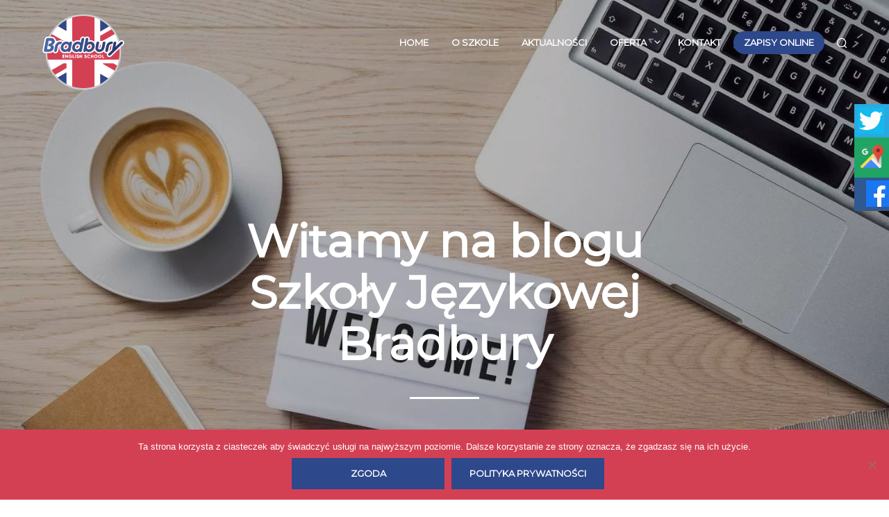

--- FILE ---
content_type: text/html; charset=utf-8
request_url: https://www.google.com/recaptcha/api2/anchor?ar=1&k=6LcoYeUhAAAAAHYYAUq-24_pa7qIPMkT48yKaxUx&co=aHR0cHM6Ly9icmFkYnVyeXNjaG9vbC5jb206NDQz&hl=en&v=PoyoqOPhxBO7pBk68S4YbpHZ&size=invisible&anchor-ms=20000&execute-ms=30000&cb=jn68tuxneyqy
body_size: 48906
content:
<!DOCTYPE HTML><html dir="ltr" lang="en"><head><meta http-equiv="Content-Type" content="text/html; charset=UTF-8">
<meta http-equiv="X-UA-Compatible" content="IE=edge">
<title>reCAPTCHA</title>
<style type="text/css">
/* cyrillic-ext */
@font-face {
  font-family: 'Roboto';
  font-style: normal;
  font-weight: 400;
  font-stretch: 100%;
  src: url(//fonts.gstatic.com/s/roboto/v48/KFO7CnqEu92Fr1ME7kSn66aGLdTylUAMa3GUBHMdazTgWw.woff2) format('woff2');
  unicode-range: U+0460-052F, U+1C80-1C8A, U+20B4, U+2DE0-2DFF, U+A640-A69F, U+FE2E-FE2F;
}
/* cyrillic */
@font-face {
  font-family: 'Roboto';
  font-style: normal;
  font-weight: 400;
  font-stretch: 100%;
  src: url(//fonts.gstatic.com/s/roboto/v48/KFO7CnqEu92Fr1ME7kSn66aGLdTylUAMa3iUBHMdazTgWw.woff2) format('woff2');
  unicode-range: U+0301, U+0400-045F, U+0490-0491, U+04B0-04B1, U+2116;
}
/* greek-ext */
@font-face {
  font-family: 'Roboto';
  font-style: normal;
  font-weight: 400;
  font-stretch: 100%;
  src: url(//fonts.gstatic.com/s/roboto/v48/KFO7CnqEu92Fr1ME7kSn66aGLdTylUAMa3CUBHMdazTgWw.woff2) format('woff2');
  unicode-range: U+1F00-1FFF;
}
/* greek */
@font-face {
  font-family: 'Roboto';
  font-style: normal;
  font-weight: 400;
  font-stretch: 100%;
  src: url(//fonts.gstatic.com/s/roboto/v48/KFO7CnqEu92Fr1ME7kSn66aGLdTylUAMa3-UBHMdazTgWw.woff2) format('woff2');
  unicode-range: U+0370-0377, U+037A-037F, U+0384-038A, U+038C, U+038E-03A1, U+03A3-03FF;
}
/* math */
@font-face {
  font-family: 'Roboto';
  font-style: normal;
  font-weight: 400;
  font-stretch: 100%;
  src: url(//fonts.gstatic.com/s/roboto/v48/KFO7CnqEu92Fr1ME7kSn66aGLdTylUAMawCUBHMdazTgWw.woff2) format('woff2');
  unicode-range: U+0302-0303, U+0305, U+0307-0308, U+0310, U+0312, U+0315, U+031A, U+0326-0327, U+032C, U+032F-0330, U+0332-0333, U+0338, U+033A, U+0346, U+034D, U+0391-03A1, U+03A3-03A9, U+03B1-03C9, U+03D1, U+03D5-03D6, U+03F0-03F1, U+03F4-03F5, U+2016-2017, U+2034-2038, U+203C, U+2040, U+2043, U+2047, U+2050, U+2057, U+205F, U+2070-2071, U+2074-208E, U+2090-209C, U+20D0-20DC, U+20E1, U+20E5-20EF, U+2100-2112, U+2114-2115, U+2117-2121, U+2123-214F, U+2190, U+2192, U+2194-21AE, U+21B0-21E5, U+21F1-21F2, U+21F4-2211, U+2213-2214, U+2216-22FF, U+2308-230B, U+2310, U+2319, U+231C-2321, U+2336-237A, U+237C, U+2395, U+239B-23B7, U+23D0, U+23DC-23E1, U+2474-2475, U+25AF, U+25B3, U+25B7, U+25BD, U+25C1, U+25CA, U+25CC, U+25FB, U+266D-266F, U+27C0-27FF, U+2900-2AFF, U+2B0E-2B11, U+2B30-2B4C, U+2BFE, U+3030, U+FF5B, U+FF5D, U+1D400-1D7FF, U+1EE00-1EEFF;
}
/* symbols */
@font-face {
  font-family: 'Roboto';
  font-style: normal;
  font-weight: 400;
  font-stretch: 100%;
  src: url(//fonts.gstatic.com/s/roboto/v48/KFO7CnqEu92Fr1ME7kSn66aGLdTylUAMaxKUBHMdazTgWw.woff2) format('woff2');
  unicode-range: U+0001-000C, U+000E-001F, U+007F-009F, U+20DD-20E0, U+20E2-20E4, U+2150-218F, U+2190, U+2192, U+2194-2199, U+21AF, U+21E6-21F0, U+21F3, U+2218-2219, U+2299, U+22C4-22C6, U+2300-243F, U+2440-244A, U+2460-24FF, U+25A0-27BF, U+2800-28FF, U+2921-2922, U+2981, U+29BF, U+29EB, U+2B00-2BFF, U+4DC0-4DFF, U+FFF9-FFFB, U+10140-1018E, U+10190-1019C, U+101A0, U+101D0-101FD, U+102E0-102FB, U+10E60-10E7E, U+1D2C0-1D2D3, U+1D2E0-1D37F, U+1F000-1F0FF, U+1F100-1F1AD, U+1F1E6-1F1FF, U+1F30D-1F30F, U+1F315, U+1F31C, U+1F31E, U+1F320-1F32C, U+1F336, U+1F378, U+1F37D, U+1F382, U+1F393-1F39F, U+1F3A7-1F3A8, U+1F3AC-1F3AF, U+1F3C2, U+1F3C4-1F3C6, U+1F3CA-1F3CE, U+1F3D4-1F3E0, U+1F3ED, U+1F3F1-1F3F3, U+1F3F5-1F3F7, U+1F408, U+1F415, U+1F41F, U+1F426, U+1F43F, U+1F441-1F442, U+1F444, U+1F446-1F449, U+1F44C-1F44E, U+1F453, U+1F46A, U+1F47D, U+1F4A3, U+1F4B0, U+1F4B3, U+1F4B9, U+1F4BB, U+1F4BF, U+1F4C8-1F4CB, U+1F4D6, U+1F4DA, U+1F4DF, U+1F4E3-1F4E6, U+1F4EA-1F4ED, U+1F4F7, U+1F4F9-1F4FB, U+1F4FD-1F4FE, U+1F503, U+1F507-1F50B, U+1F50D, U+1F512-1F513, U+1F53E-1F54A, U+1F54F-1F5FA, U+1F610, U+1F650-1F67F, U+1F687, U+1F68D, U+1F691, U+1F694, U+1F698, U+1F6AD, U+1F6B2, U+1F6B9-1F6BA, U+1F6BC, U+1F6C6-1F6CF, U+1F6D3-1F6D7, U+1F6E0-1F6EA, U+1F6F0-1F6F3, U+1F6F7-1F6FC, U+1F700-1F7FF, U+1F800-1F80B, U+1F810-1F847, U+1F850-1F859, U+1F860-1F887, U+1F890-1F8AD, U+1F8B0-1F8BB, U+1F8C0-1F8C1, U+1F900-1F90B, U+1F93B, U+1F946, U+1F984, U+1F996, U+1F9E9, U+1FA00-1FA6F, U+1FA70-1FA7C, U+1FA80-1FA89, U+1FA8F-1FAC6, U+1FACE-1FADC, U+1FADF-1FAE9, U+1FAF0-1FAF8, U+1FB00-1FBFF;
}
/* vietnamese */
@font-face {
  font-family: 'Roboto';
  font-style: normal;
  font-weight: 400;
  font-stretch: 100%;
  src: url(//fonts.gstatic.com/s/roboto/v48/KFO7CnqEu92Fr1ME7kSn66aGLdTylUAMa3OUBHMdazTgWw.woff2) format('woff2');
  unicode-range: U+0102-0103, U+0110-0111, U+0128-0129, U+0168-0169, U+01A0-01A1, U+01AF-01B0, U+0300-0301, U+0303-0304, U+0308-0309, U+0323, U+0329, U+1EA0-1EF9, U+20AB;
}
/* latin-ext */
@font-face {
  font-family: 'Roboto';
  font-style: normal;
  font-weight: 400;
  font-stretch: 100%;
  src: url(//fonts.gstatic.com/s/roboto/v48/KFO7CnqEu92Fr1ME7kSn66aGLdTylUAMa3KUBHMdazTgWw.woff2) format('woff2');
  unicode-range: U+0100-02BA, U+02BD-02C5, U+02C7-02CC, U+02CE-02D7, U+02DD-02FF, U+0304, U+0308, U+0329, U+1D00-1DBF, U+1E00-1E9F, U+1EF2-1EFF, U+2020, U+20A0-20AB, U+20AD-20C0, U+2113, U+2C60-2C7F, U+A720-A7FF;
}
/* latin */
@font-face {
  font-family: 'Roboto';
  font-style: normal;
  font-weight: 400;
  font-stretch: 100%;
  src: url(//fonts.gstatic.com/s/roboto/v48/KFO7CnqEu92Fr1ME7kSn66aGLdTylUAMa3yUBHMdazQ.woff2) format('woff2');
  unicode-range: U+0000-00FF, U+0131, U+0152-0153, U+02BB-02BC, U+02C6, U+02DA, U+02DC, U+0304, U+0308, U+0329, U+2000-206F, U+20AC, U+2122, U+2191, U+2193, U+2212, U+2215, U+FEFF, U+FFFD;
}
/* cyrillic-ext */
@font-face {
  font-family: 'Roboto';
  font-style: normal;
  font-weight: 500;
  font-stretch: 100%;
  src: url(//fonts.gstatic.com/s/roboto/v48/KFO7CnqEu92Fr1ME7kSn66aGLdTylUAMa3GUBHMdazTgWw.woff2) format('woff2');
  unicode-range: U+0460-052F, U+1C80-1C8A, U+20B4, U+2DE0-2DFF, U+A640-A69F, U+FE2E-FE2F;
}
/* cyrillic */
@font-face {
  font-family: 'Roboto';
  font-style: normal;
  font-weight: 500;
  font-stretch: 100%;
  src: url(//fonts.gstatic.com/s/roboto/v48/KFO7CnqEu92Fr1ME7kSn66aGLdTylUAMa3iUBHMdazTgWw.woff2) format('woff2');
  unicode-range: U+0301, U+0400-045F, U+0490-0491, U+04B0-04B1, U+2116;
}
/* greek-ext */
@font-face {
  font-family: 'Roboto';
  font-style: normal;
  font-weight: 500;
  font-stretch: 100%;
  src: url(//fonts.gstatic.com/s/roboto/v48/KFO7CnqEu92Fr1ME7kSn66aGLdTylUAMa3CUBHMdazTgWw.woff2) format('woff2');
  unicode-range: U+1F00-1FFF;
}
/* greek */
@font-face {
  font-family: 'Roboto';
  font-style: normal;
  font-weight: 500;
  font-stretch: 100%;
  src: url(//fonts.gstatic.com/s/roboto/v48/KFO7CnqEu92Fr1ME7kSn66aGLdTylUAMa3-UBHMdazTgWw.woff2) format('woff2');
  unicode-range: U+0370-0377, U+037A-037F, U+0384-038A, U+038C, U+038E-03A1, U+03A3-03FF;
}
/* math */
@font-face {
  font-family: 'Roboto';
  font-style: normal;
  font-weight: 500;
  font-stretch: 100%;
  src: url(//fonts.gstatic.com/s/roboto/v48/KFO7CnqEu92Fr1ME7kSn66aGLdTylUAMawCUBHMdazTgWw.woff2) format('woff2');
  unicode-range: U+0302-0303, U+0305, U+0307-0308, U+0310, U+0312, U+0315, U+031A, U+0326-0327, U+032C, U+032F-0330, U+0332-0333, U+0338, U+033A, U+0346, U+034D, U+0391-03A1, U+03A3-03A9, U+03B1-03C9, U+03D1, U+03D5-03D6, U+03F0-03F1, U+03F4-03F5, U+2016-2017, U+2034-2038, U+203C, U+2040, U+2043, U+2047, U+2050, U+2057, U+205F, U+2070-2071, U+2074-208E, U+2090-209C, U+20D0-20DC, U+20E1, U+20E5-20EF, U+2100-2112, U+2114-2115, U+2117-2121, U+2123-214F, U+2190, U+2192, U+2194-21AE, U+21B0-21E5, U+21F1-21F2, U+21F4-2211, U+2213-2214, U+2216-22FF, U+2308-230B, U+2310, U+2319, U+231C-2321, U+2336-237A, U+237C, U+2395, U+239B-23B7, U+23D0, U+23DC-23E1, U+2474-2475, U+25AF, U+25B3, U+25B7, U+25BD, U+25C1, U+25CA, U+25CC, U+25FB, U+266D-266F, U+27C0-27FF, U+2900-2AFF, U+2B0E-2B11, U+2B30-2B4C, U+2BFE, U+3030, U+FF5B, U+FF5D, U+1D400-1D7FF, U+1EE00-1EEFF;
}
/* symbols */
@font-face {
  font-family: 'Roboto';
  font-style: normal;
  font-weight: 500;
  font-stretch: 100%;
  src: url(//fonts.gstatic.com/s/roboto/v48/KFO7CnqEu92Fr1ME7kSn66aGLdTylUAMaxKUBHMdazTgWw.woff2) format('woff2');
  unicode-range: U+0001-000C, U+000E-001F, U+007F-009F, U+20DD-20E0, U+20E2-20E4, U+2150-218F, U+2190, U+2192, U+2194-2199, U+21AF, U+21E6-21F0, U+21F3, U+2218-2219, U+2299, U+22C4-22C6, U+2300-243F, U+2440-244A, U+2460-24FF, U+25A0-27BF, U+2800-28FF, U+2921-2922, U+2981, U+29BF, U+29EB, U+2B00-2BFF, U+4DC0-4DFF, U+FFF9-FFFB, U+10140-1018E, U+10190-1019C, U+101A0, U+101D0-101FD, U+102E0-102FB, U+10E60-10E7E, U+1D2C0-1D2D3, U+1D2E0-1D37F, U+1F000-1F0FF, U+1F100-1F1AD, U+1F1E6-1F1FF, U+1F30D-1F30F, U+1F315, U+1F31C, U+1F31E, U+1F320-1F32C, U+1F336, U+1F378, U+1F37D, U+1F382, U+1F393-1F39F, U+1F3A7-1F3A8, U+1F3AC-1F3AF, U+1F3C2, U+1F3C4-1F3C6, U+1F3CA-1F3CE, U+1F3D4-1F3E0, U+1F3ED, U+1F3F1-1F3F3, U+1F3F5-1F3F7, U+1F408, U+1F415, U+1F41F, U+1F426, U+1F43F, U+1F441-1F442, U+1F444, U+1F446-1F449, U+1F44C-1F44E, U+1F453, U+1F46A, U+1F47D, U+1F4A3, U+1F4B0, U+1F4B3, U+1F4B9, U+1F4BB, U+1F4BF, U+1F4C8-1F4CB, U+1F4D6, U+1F4DA, U+1F4DF, U+1F4E3-1F4E6, U+1F4EA-1F4ED, U+1F4F7, U+1F4F9-1F4FB, U+1F4FD-1F4FE, U+1F503, U+1F507-1F50B, U+1F50D, U+1F512-1F513, U+1F53E-1F54A, U+1F54F-1F5FA, U+1F610, U+1F650-1F67F, U+1F687, U+1F68D, U+1F691, U+1F694, U+1F698, U+1F6AD, U+1F6B2, U+1F6B9-1F6BA, U+1F6BC, U+1F6C6-1F6CF, U+1F6D3-1F6D7, U+1F6E0-1F6EA, U+1F6F0-1F6F3, U+1F6F7-1F6FC, U+1F700-1F7FF, U+1F800-1F80B, U+1F810-1F847, U+1F850-1F859, U+1F860-1F887, U+1F890-1F8AD, U+1F8B0-1F8BB, U+1F8C0-1F8C1, U+1F900-1F90B, U+1F93B, U+1F946, U+1F984, U+1F996, U+1F9E9, U+1FA00-1FA6F, U+1FA70-1FA7C, U+1FA80-1FA89, U+1FA8F-1FAC6, U+1FACE-1FADC, U+1FADF-1FAE9, U+1FAF0-1FAF8, U+1FB00-1FBFF;
}
/* vietnamese */
@font-face {
  font-family: 'Roboto';
  font-style: normal;
  font-weight: 500;
  font-stretch: 100%;
  src: url(//fonts.gstatic.com/s/roboto/v48/KFO7CnqEu92Fr1ME7kSn66aGLdTylUAMa3OUBHMdazTgWw.woff2) format('woff2');
  unicode-range: U+0102-0103, U+0110-0111, U+0128-0129, U+0168-0169, U+01A0-01A1, U+01AF-01B0, U+0300-0301, U+0303-0304, U+0308-0309, U+0323, U+0329, U+1EA0-1EF9, U+20AB;
}
/* latin-ext */
@font-face {
  font-family: 'Roboto';
  font-style: normal;
  font-weight: 500;
  font-stretch: 100%;
  src: url(//fonts.gstatic.com/s/roboto/v48/KFO7CnqEu92Fr1ME7kSn66aGLdTylUAMa3KUBHMdazTgWw.woff2) format('woff2');
  unicode-range: U+0100-02BA, U+02BD-02C5, U+02C7-02CC, U+02CE-02D7, U+02DD-02FF, U+0304, U+0308, U+0329, U+1D00-1DBF, U+1E00-1E9F, U+1EF2-1EFF, U+2020, U+20A0-20AB, U+20AD-20C0, U+2113, U+2C60-2C7F, U+A720-A7FF;
}
/* latin */
@font-face {
  font-family: 'Roboto';
  font-style: normal;
  font-weight: 500;
  font-stretch: 100%;
  src: url(//fonts.gstatic.com/s/roboto/v48/KFO7CnqEu92Fr1ME7kSn66aGLdTylUAMa3yUBHMdazQ.woff2) format('woff2');
  unicode-range: U+0000-00FF, U+0131, U+0152-0153, U+02BB-02BC, U+02C6, U+02DA, U+02DC, U+0304, U+0308, U+0329, U+2000-206F, U+20AC, U+2122, U+2191, U+2193, U+2212, U+2215, U+FEFF, U+FFFD;
}
/* cyrillic-ext */
@font-face {
  font-family: 'Roboto';
  font-style: normal;
  font-weight: 900;
  font-stretch: 100%;
  src: url(//fonts.gstatic.com/s/roboto/v48/KFO7CnqEu92Fr1ME7kSn66aGLdTylUAMa3GUBHMdazTgWw.woff2) format('woff2');
  unicode-range: U+0460-052F, U+1C80-1C8A, U+20B4, U+2DE0-2DFF, U+A640-A69F, U+FE2E-FE2F;
}
/* cyrillic */
@font-face {
  font-family: 'Roboto';
  font-style: normal;
  font-weight: 900;
  font-stretch: 100%;
  src: url(//fonts.gstatic.com/s/roboto/v48/KFO7CnqEu92Fr1ME7kSn66aGLdTylUAMa3iUBHMdazTgWw.woff2) format('woff2');
  unicode-range: U+0301, U+0400-045F, U+0490-0491, U+04B0-04B1, U+2116;
}
/* greek-ext */
@font-face {
  font-family: 'Roboto';
  font-style: normal;
  font-weight: 900;
  font-stretch: 100%;
  src: url(//fonts.gstatic.com/s/roboto/v48/KFO7CnqEu92Fr1ME7kSn66aGLdTylUAMa3CUBHMdazTgWw.woff2) format('woff2');
  unicode-range: U+1F00-1FFF;
}
/* greek */
@font-face {
  font-family: 'Roboto';
  font-style: normal;
  font-weight: 900;
  font-stretch: 100%;
  src: url(//fonts.gstatic.com/s/roboto/v48/KFO7CnqEu92Fr1ME7kSn66aGLdTylUAMa3-UBHMdazTgWw.woff2) format('woff2');
  unicode-range: U+0370-0377, U+037A-037F, U+0384-038A, U+038C, U+038E-03A1, U+03A3-03FF;
}
/* math */
@font-face {
  font-family: 'Roboto';
  font-style: normal;
  font-weight: 900;
  font-stretch: 100%;
  src: url(//fonts.gstatic.com/s/roboto/v48/KFO7CnqEu92Fr1ME7kSn66aGLdTylUAMawCUBHMdazTgWw.woff2) format('woff2');
  unicode-range: U+0302-0303, U+0305, U+0307-0308, U+0310, U+0312, U+0315, U+031A, U+0326-0327, U+032C, U+032F-0330, U+0332-0333, U+0338, U+033A, U+0346, U+034D, U+0391-03A1, U+03A3-03A9, U+03B1-03C9, U+03D1, U+03D5-03D6, U+03F0-03F1, U+03F4-03F5, U+2016-2017, U+2034-2038, U+203C, U+2040, U+2043, U+2047, U+2050, U+2057, U+205F, U+2070-2071, U+2074-208E, U+2090-209C, U+20D0-20DC, U+20E1, U+20E5-20EF, U+2100-2112, U+2114-2115, U+2117-2121, U+2123-214F, U+2190, U+2192, U+2194-21AE, U+21B0-21E5, U+21F1-21F2, U+21F4-2211, U+2213-2214, U+2216-22FF, U+2308-230B, U+2310, U+2319, U+231C-2321, U+2336-237A, U+237C, U+2395, U+239B-23B7, U+23D0, U+23DC-23E1, U+2474-2475, U+25AF, U+25B3, U+25B7, U+25BD, U+25C1, U+25CA, U+25CC, U+25FB, U+266D-266F, U+27C0-27FF, U+2900-2AFF, U+2B0E-2B11, U+2B30-2B4C, U+2BFE, U+3030, U+FF5B, U+FF5D, U+1D400-1D7FF, U+1EE00-1EEFF;
}
/* symbols */
@font-face {
  font-family: 'Roboto';
  font-style: normal;
  font-weight: 900;
  font-stretch: 100%;
  src: url(//fonts.gstatic.com/s/roboto/v48/KFO7CnqEu92Fr1ME7kSn66aGLdTylUAMaxKUBHMdazTgWw.woff2) format('woff2');
  unicode-range: U+0001-000C, U+000E-001F, U+007F-009F, U+20DD-20E0, U+20E2-20E4, U+2150-218F, U+2190, U+2192, U+2194-2199, U+21AF, U+21E6-21F0, U+21F3, U+2218-2219, U+2299, U+22C4-22C6, U+2300-243F, U+2440-244A, U+2460-24FF, U+25A0-27BF, U+2800-28FF, U+2921-2922, U+2981, U+29BF, U+29EB, U+2B00-2BFF, U+4DC0-4DFF, U+FFF9-FFFB, U+10140-1018E, U+10190-1019C, U+101A0, U+101D0-101FD, U+102E0-102FB, U+10E60-10E7E, U+1D2C0-1D2D3, U+1D2E0-1D37F, U+1F000-1F0FF, U+1F100-1F1AD, U+1F1E6-1F1FF, U+1F30D-1F30F, U+1F315, U+1F31C, U+1F31E, U+1F320-1F32C, U+1F336, U+1F378, U+1F37D, U+1F382, U+1F393-1F39F, U+1F3A7-1F3A8, U+1F3AC-1F3AF, U+1F3C2, U+1F3C4-1F3C6, U+1F3CA-1F3CE, U+1F3D4-1F3E0, U+1F3ED, U+1F3F1-1F3F3, U+1F3F5-1F3F7, U+1F408, U+1F415, U+1F41F, U+1F426, U+1F43F, U+1F441-1F442, U+1F444, U+1F446-1F449, U+1F44C-1F44E, U+1F453, U+1F46A, U+1F47D, U+1F4A3, U+1F4B0, U+1F4B3, U+1F4B9, U+1F4BB, U+1F4BF, U+1F4C8-1F4CB, U+1F4D6, U+1F4DA, U+1F4DF, U+1F4E3-1F4E6, U+1F4EA-1F4ED, U+1F4F7, U+1F4F9-1F4FB, U+1F4FD-1F4FE, U+1F503, U+1F507-1F50B, U+1F50D, U+1F512-1F513, U+1F53E-1F54A, U+1F54F-1F5FA, U+1F610, U+1F650-1F67F, U+1F687, U+1F68D, U+1F691, U+1F694, U+1F698, U+1F6AD, U+1F6B2, U+1F6B9-1F6BA, U+1F6BC, U+1F6C6-1F6CF, U+1F6D3-1F6D7, U+1F6E0-1F6EA, U+1F6F0-1F6F3, U+1F6F7-1F6FC, U+1F700-1F7FF, U+1F800-1F80B, U+1F810-1F847, U+1F850-1F859, U+1F860-1F887, U+1F890-1F8AD, U+1F8B0-1F8BB, U+1F8C0-1F8C1, U+1F900-1F90B, U+1F93B, U+1F946, U+1F984, U+1F996, U+1F9E9, U+1FA00-1FA6F, U+1FA70-1FA7C, U+1FA80-1FA89, U+1FA8F-1FAC6, U+1FACE-1FADC, U+1FADF-1FAE9, U+1FAF0-1FAF8, U+1FB00-1FBFF;
}
/* vietnamese */
@font-face {
  font-family: 'Roboto';
  font-style: normal;
  font-weight: 900;
  font-stretch: 100%;
  src: url(//fonts.gstatic.com/s/roboto/v48/KFO7CnqEu92Fr1ME7kSn66aGLdTylUAMa3OUBHMdazTgWw.woff2) format('woff2');
  unicode-range: U+0102-0103, U+0110-0111, U+0128-0129, U+0168-0169, U+01A0-01A1, U+01AF-01B0, U+0300-0301, U+0303-0304, U+0308-0309, U+0323, U+0329, U+1EA0-1EF9, U+20AB;
}
/* latin-ext */
@font-face {
  font-family: 'Roboto';
  font-style: normal;
  font-weight: 900;
  font-stretch: 100%;
  src: url(//fonts.gstatic.com/s/roboto/v48/KFO7CnqEu92Fr1ME7kSn66aGLdTylUAMa3KUBHMdazTgWw.woff2) format('woff2');
  unicode-range: U+0100-02BA, U+02BD-02C5, U+02C7-02CC, U+02CE-02D7, U+02DD-02FF, U+0304, U+0308, U+0329, U+1D00-1DBF, U+1E00-1E9F, U+1EF2-1EFF, U+2020, U+20A0-20AB, U+20AD-20C0, U+2113, U+2C60-2C7F, U+A720-A7FF;
}
/* latin */
@font-face {
  font-family: 'Roboto';
  font-style: normal;
  font-weight: 900;
  font-stretch: 100%;
  src: url(//fonts.gstatic.com/s/roboto/v48/KFO7CnqEu92Fr1ME7kSn66aGLdTylUAMa3yUBHMdazQ.woff2) format('woff2');
  unicode-range: U+0000-00FF, U+0131, U+0152-0153, U+02BB-02BC, U+02C6, U+02DA, U+02DC, U+0304, U+0308, U+0329, U+2000-206F, U+20AC, U+2122, U+2191, U+2193, U+2212, U+2215, U+FEFF, U+FFFD;
}

</style>
<link rel="stylesheet" type="text/css" href="https://www.gstatic.com/recaptcha/releases/PoyoqOPhxBO7pBk68S4YbpHZ/styles__ltr.css">
<script nonce="xVbyaB4HS7CXcCh4RNtC_A" type="text/javascript">window['__recaptcha_api'] = 'https://www.google.com/recaptcha/api2/';</script>
<script type="text/javascript" src="https://www.gstatic.com/recaptcha/releases/PoyoqOPhxBO7pBk68S4YbpHZ/recaptcha__en.js" nonce="xVbyaB4HS7CXcCh4RNtC_A">
      
    </script></head>
<body><div id="rc-anchor-alert" class="rc-anchor-alert"></div>
<input type="hidden" id="recaptcha-token" value="[base64]">
<script type="text/javascript" nonce="xVbyaB4HS7CXcCh4RNtC_A">
      recaptcha.anchor.Main.init("[\x22ainput\x22,[\x22bgdata\x22,\x22\x22,\[base64]/[base64]/[base64]/[base64]/[base64]/UltsKytdPUU6KEU8MjA0OD9SW2wrK109RT4+NnwxOTI6KChFJjY0NTEyKT09NTUyOTYmJk0rMTxjLmxlbmd0aCYmKGMuY2hhckNvZGVBdChNKzEpJjY0NTEyKT09NTYzMjA/[base64]/[base64]/[base64]/[base64]/[base64]/[base64]/[base64]\x22,\[base64]\\u003d\\u003d\x22,\x22S8Odwo4cK8Oow45VwoDDqcO8c3QeSsKrw59ZQMKtS0jDucOzwpJ5fcOXw6PCkgDCpjwGwqUkwqJTa8KIVcKgJQXDk2R8ecKfwq3Dj8KRw47DhMKaw5fDuivCsmjCjcK4wqvCkcK+w5vCgSbDpcKxC8KPYHrDicO6wqfDosOZw7/CvMOywq0HZcKCwql3czI2wqQVwrIdBcKcwpvDqU/DqMKRw5bCn8OlB0FGwr4dwqHCvMKhwrMtGcKeDUDDocO1wobCtMOPwqrCmT3DkwnCgMOAw4LDkMO1wpsKwpJQIMOfwqkPwpJcfcOJwqAeUsKuw5tJVMKOwrVuw5dqw5HCnD/DpArCs2bCt8O/OcK4w6FIwrzDlcO6F8OMJgQXBcKKXw55SMOeJsKeasOyLcOSwqLDk3HDlsKFw7DCmCLDgg9CehvCojUaw5N6w7Y3wo7CtRzDpSvDrsKJH8OVwrpQwq7Dg8KRw4PDr0BEcMK/NcKxw67CtsOMDQFmGHHCkX4CwpPDpGl3w67CuUTCsldPw5M7IVzCm8O/[base64]/OEZDwrTCp0RWw4XDoMOIScObw67CkcOqXEM4NsOnwrc1QcOFYEk5N8Onw5LCk8OPw5bCl8K4PcKjwqA2EcKewrvCihrDicO4fmfDvyoBwqtGwofCrMOuwpFCXWvDksOZFhxWLGJtwpHDlFNjw6XCl8KZWsOKL2x5w6wIB8Kxw4TChMO2wr/CncO3W1RBBjJNHHkGwrbDuVlccMOwwqQdwolQEMKTHsKDEMKXw7DDusKeN8O7wqXCl8Kww64uw5kjw6QVX8K3bgB9wqbDgMOHwobCgcOIwqbDv23CrU/DpMOVwrF+wpTCj8KTdsKOwph3asOnw6TCsiYoHsKswposw6sPwqbDrcK/wq9ZP8K/XsKEwpHDiSvCr3nDi3RNVTssPkjChMKcIcOkG2pqNFDDhBZVEC0jw7Mnc2TDkjQeAxbCtiFJwp9uwopHEcOWb8Ozwp3DvcO5fsKFw7MzMigDacKZwrnDrsOiwpd5w5cvw7DDlMK3S8OewpocRcKXwogfw73Cq8Ocw41MDsKKNcOzc8Omw4JRw5dow49Vw4/[base64]/DsFZmw6HDsMOiF2zCnmfCocKsIXpvw5PCqcODw5AVwrvCpMOLwpxyw7zCuMKILE5qVy57BMKGw43Djks8w4o/[base64]/Ci8OCw71Lw45yw63DjjXDok3DqsKcwpTClsKow5VxAsOhC8OFHXpPJMKmw4vCnhFzHkrDuMKFQQ7CgcK3wo1yw7DCpDfCiW/CoHLCq1PCvcOydsK+dcOtG8OhGMKbCnR7w61YwpV8Z8OMOcO2JDIiwojChcKzwrnDsDNFw7sZw6HCuMKyw7ACRcOxw4vCkG7CkkrDvMK8w7JhbsK4wqQvw5TCiMKZwp/CjlrCvxopLMOEwpZZTMKbMcKNYyhLZH4gw4bDicO0EkE2ccK8wqAtw5pjw5QWIW1NaiBTBMKOSMKUwrzDnsKSw4zCl0/DhMOJHcKeAMKiP8K+w4zDgcKww43CsSrDiy8LOBVIbFLDhsOhe8OkaMKrHMK9wpEaDn9AfjjCnEXChXFXw4bDtkVkPsKhwo/Di8KgwrZrw4ctwqLDgMKbwpzCtcOnNMK1w7vDlsOLwqojSGvCoMK0w4LDvMKBcXfCqsOFwovDssOTAR7DrEE5wqFeYcKqwqXDsHhNw7YjX8OqSHsmHFpmwo3Dg1ktEMO5TcKVJioUCGJXGsO+w7bCpcK/b8OVeg56XF3DphI+Sh/ClcOAwqfCh07Dnm/DlMO/wp7CkwrDrjDCgsOhOMKaMMKkwobCgcOZE8K7TMOlw7HCnAbCqkHCsnk4w6bCgsOGFyZjwqrDthh7w4kow4tHwoNKI1odwo0yw6NHXQBIX3TDrkHDrcO3XDxAwo4DbynCslwpcsKdNcOQwqjCqBTCtsKawrzCocOWWMOeaBDCsANjw7vDql/DmcOxw6UvwqfDkMKRGALDiDo6wqjDrwhbUjjDhMOfwq0nw6jDmxxtAsKXw4h5wp3DrsKOw53Dl24Ow6TCjcKwwo5kwpJkLsOcw7LCp8K+NMO7BMKSwovCh8KAw59yw7bCsMKjw75cdcKSZ8OXFsOrw5/CqXvCssOgARnDlHzClFw9wpPCusKSIcOBw48jwow8FEgywrs/M8Kww6U/GDQLwrEgwp3DjW7CrMK9P0onw7PCnx95IcODwoHDusO2wqvCkkbDgsKndCh1wr/Du35dF8OQwrxswqDCkcOSw49Ow6duwoPCr2RRRjLCiMOgIgtOw7/CjsK+PEslwqHDrzXCqAtdF0vCmi83ZiTDvk7CijoNBU/DjsOKw4rCsyzCp1M2DcObw7caC8KHwroWw4bDg8OuNjYAwrvCg2zDnEnDtELDjB0IbMKOBcOTwrl5w57DmjErwqHCqsKvwoXCuwHCvx1FNTPCgsO0w5oKO11iJsKrw4bCvRfDpDxney/CtsKowozCjMOfbsO5w4XCsXQJw7BGWH0NBVTDoMOsN8Ksw4tYwrrCsljCglvDh2wLZsKkGSoqSgAiCMKNFsKhw4vCrDzDmcKAw5Zhw5XDhTrDkcKIasOTXcOmEF56XHcDw7AXbSLCqsK/SVU8w5bDtn9ARMORfE7DlSHDpWgwLMO2PjHDv8OTwpnCmFUnwozDjzlLPcOWCGQiQ3zCjMKHwpBxVw7DuMOdwrTCosKFw7ZRwrHDpsKbw6TDjnPDpsKHw6vCmgfCvsK2wrLDtsOWGW/Dl8KeL8OBwqYsTsKWOMOlSMKdD2MKwrRhaMOxEGbDnmnDgHvCiMOleA/CqE7CrMKAwqPCnFzCj8OBwqYUO14GwrR7w6cpwoDCl8K9bcK+JMK1PRTCkcKOYcOEQTEcwojDssKXw7rDucKFw7vDosKqw5tIwo3CrcKPfMO0MMK0w7htwq05wqINIkDDiMOCSMOuw7Qcwr5fw4R5di1Ow6EZw4g+LsODWkBDwrTCqMOiw7LDp8KLfifDuG/DhHjDk1HCm8KjOMOCHQ7DkcO8KcKqw5xXDCjDr3bDhj/Dti4jwr/[base64]/Ds0s7w41HFWDCnMOdwr4YR8OWCsKVAlVnw7vDmXwxwrlfOFXDqMOZHEJTwrYTw6jCucOFwow1worCrcOJUMKzw64wQz51GTVcVcONHsOGw5kHwoUqwqpGfsORPxtOJmYrwoTDjmvDq8OsI1IfC2RIw63CrBgcVxthcT/Di2bDlTUWUQQEwqDDng7Cu21fJlIacAMcRcOrwogofyjDrMKdwqsKwqYEdMOwBcKxNidSHsOIwqpcwrRyw6LDvsOxTMO7SyHDhcOHdsKawoXDvRJvw7TDiUvCuQ/Ct8OIw7XDicKRw5wiw6sRVi0Rw558cS94w6TDm8O+MsOIw53Cp8KwwpwtZcK+TS1ew5toO8K2w51jwpZqS8Onw6B9w5JawozCvcOdXTPDoQXChsOIw5rCsXJsFMKHwqzDtA5NS2/[base64]/[base64]/Cn8KSwpTCjQwuw43Cv8K4w5EZasO0wr9gDU7Dkms/Q8OXw54Ww6PCsMOZw7TDv8KsCDjDg8KhwonCsw/[base64]/CoUxYBcKcTMKHXxfCg1BPwocswoYuaMOKwpTCtCrCqFJ0aMKLZcKbwrozPTIDRgUBVcK8wqfCqiXCkMKAwoPChDIrHzF1ZRp7wr8jw4/DnGtRwrfDowrCihPDo8OLJsOkE8OIwoJ5ZBrDq8KEBXLDvsOywrPDnEnDr3VSwoTCojQvwrLDhUfDj8OIw7YbwrLDtcKEw6B8wrE2wrRLw5E/A8KkKsO7Z1TCoMK2blAWX8O+w5EkwrbDo13CnCZMw5rCp8OzwphnPsKkKGDDnsO9LMKABS/CsUHDmcKVUhBUBzbDhsOSREzChMOJwqrDhj/CuhrDlsK4wpNvNgwXCMOYeQhYw5w/wqZjSMKKw49pfEPDtsO8w7/DtsKkecO3wptlXwrCg3/[base64]/DuwTDs17CgsO5GsKQSMKzw7LDqGU6Yl3CocKQwpxQw6dHWRnCtAEnPVVWw69HRBZvw6J9wr/DjsOGw5RUPcKNw7haK0kMY1DDqcOaE8OAacO4QTVxw7NQD8OKHWFtwolNwpUcw4zDr8OHwqMnM1zDpMKqw5rDtS5eEHBhb8KUOlHDvsKbwplwfMKRJ3wXE8Knc8OkwoIjLDI0cMO4YHLDvirCu8KCw5/CtcOXZsKnwroLw7vDtsK3KSPCrcKKVsOiRCBNCsOmEDbDsAACw4bCvh7Dqm/DqxPDvDrCrVNPwoHCvw3DtsOcZmBVE8OIw4R/[base64]/DpANqw6krwqbCslDCqcKhdsKswpjCpBIWwr/DvlhKf8KDUR0gw511wocRw5Jcw6xvUcOxDsOpeMOwO8OyPsOWw4TDtm3CggvCqsKfwobCvcOWemXDk0w0wpbCncOnw6nCh8KaTGFmwp0EwpnDoTA6C8Oqw67CszodwrxNw6cfa8OVwpnDhzsldGMcK8KWD8K7wpkoDMKnUynDvMOXHcO/F8KUwpUAQsK7eMKhw54UUhTCrnrDlAV3wpZHZwvCvMKbV8Kvw5kVXcKzCcKdJl/DqsOWQsKEwqDCnsKvNn1swpEOwq/Dl0dRwqrCuT5+wpLDhcKYLX8qDWQeacObLGDCljB/WFRaEjTDjwXCmsO2A00ow5hwBMO5fsKUQ8O0w5F0w6TDgwJQBALDpyUfTihOw51VcXfCv8OrLjzCsWxTw5QULDYXw5bDtcOTwp7Cq8OBw5BYw53CkAAfwqrDkMO/[base64]/CisKUH8K5A8O7Imh7w7zCiygow5fDsQtQWMObwpAtBGB0w5jDk8O4IcKUAjkxXH3Dp8Kdw5Bdw6DDg03CjF/[base64]/w7k0w6tNSMKRw53DpMKCwpLDq8OlaGLDimF4NnHDn21wcS46ZcOaw4MdT8KWFcKtR8OGw6QsacKTw71tMsK8LMKHUVZ/w6jCicOlN8OjTz8ZZcOTacOzw5zCggdcaxNtw4gCwrTCj8K6w5I9J8OsIcO0w64aw7XClsOYwrl/ccOXe8KdGnzCpMKOw70Zw7VYJ2hge8K0wqM0woA0wpgWKsKswqsswq9rH8OtZcOHw6oCwqDChF7CocKzw6/DhsOCEzg/WsK3RxjCvcOwwoJrwrzDjsOHFMKjw4TCksOlwrhjZsKNw448axbDuxkMdMKWw7PDg8OGwoguY37Dih3Du8O7A07DnThZRMKrBlvDpsKeAMKBBMKqwq0dOcOrw5/Du8OLwpPDnQB5AjHDpz4Rw5VNw5QAQcK4wrvDt8Krw6piw6/CtTwjw47CqMKNwo/DmXcgwqFZwoZzG8O/w4fCpTnCv1zCgcOxWMKVw57CssKQCcO+wqbCuMO7wphiw4lMWhDDlMKAEHpzwo/CicOpwqLDgMKuwqF9wrTDgMO+wp5Yw6HCrMOJwp/CrMOPXRcATyDDhMK+Q8KjdDTCtlweHmLChB5Cw7bCtAjCr8OGwoMlwqAdf2B5OcKLw4kuJ3VywqjCuBwOw7zDosO/fBpZwoQxwo7DsMOOAMK/w5vDvkFfwpnDp8O3FWjCn8K4w67CnDsBIQhzw55wUMK/VT7CsAPDr8K8c8KKKMOKwp3DoFTCncO7cMKIwrXDk8K+HMOFw5FDw4fDiQZTKcOywo5RIHXCtjzDjsOfwo/DrcKlwqtxwrzDgwJmIMO3wqNRwp59wqlFw73DsMOEG8KOwrDCtMO+aUxrRSrCrBMUI8K8wrssRmoAZ0XDj1vCtMKzwqE0P8K9w60RQsOKw4bDlsKbd8KBwppLwod4wpHCk2/CmXbDicOODsOhV8O0wq/CpEdOTio2wo/[base64]/[base64]/wqDCug3CsSzDpD7DscO9UwzDog/DqsOIwr/[base64]/[base64]/Ch8OTY8OWw4TCqcOANMO2woXCpsOAL8OhwpVjTsKZwojCscK3S8O6CMKoWhPDhCYbw74swrDCi8KeRcOVwrfDvFhFwprCncK3wpFtaT3ChMKQUcK3wrTCulXCkAYjwrkJwromw79SJ1/CoHkXwpTCjcKXccK6MljCgsK0wr09wq/DkSpJw6xIFijDpFbCsCg/[base64]/DhMO4wpHDpsK0SUERaGMiwqsWwophw5Nhwqh5MkrCskLDmBfCtEMDCMOTPDlgwpQjwpLDuwrChcOOwqheYMKxYRjDvSjDhcKTfw/[base64]/DvUPCtFfCscKhC2HDoB9oPSXDgsOowqDCocKkwqHCg8OuwoPDnwNlUCJOwqnDiBdyQWcdOFMsbcOLwrDCqRAVwrnDpxJnwpZ7cMKWEsOXwq/[base64]/DmsOCYBLCrcKve2nCki7DsgTDg8O6wr/Cv8ObD8K/ScOfw6YKP8OXA8Kzw7EyWF7DjmfDg8Ofw5jDn39DBMO0w6NDYCQKawE/w7nCvlXCpXkYMEXDiXnCj8K1w43CgcOIw5LCulBrwp7DqETDrMOmwoDDlnpBwqt/LMOYwpbCuEYxwobDscKEw5RDw4fDoXPDvmrDtmHCksOswoHDu3rDmcKLfMKMdyTDr8OsdcKUDCV0e8KkY8Otw7/Dk8OzU8K5wqzDk8KHTMOCw7tRw47DkcKOw4NeEUbCpMO8w49SbMOAZTLDncOgD0LCjCAoM8OaXGDDkT4cHcOmMcOEa8KxfWAmUzwkw7/Cl34AwoUfCsOIw4XCtcOJw5NOwrZBwqPCu8KHBsOzw4IvRF7Du8OtDsOnwpNWw74bw4zDoMOIw5kKwojDhcKNw6VJw6vDh8KywpzCqMKRw697DmDDicOYLsO1wrTDunZAwoDDrwtRw54Bw6EeDMOww4o5w7U0w5PCgwxfwqbCmMObZ3DClko/CyRXw6h3PsO/fyw6wp5nw4jDrsK+GsK6GMKifBLDrMOpYTbCiMOtEEoVMcOCw7zDnz7DtUcxFsKPTHvDiMKraDdLZMOJwpzCocOAKW46wp3DlzLCgsOGw5/CqcKnw5Qdwq3CqDg+w597wr1Ew5IWTy7CrMK7wqcRwr9mEXcNw6tENMOJw7vDoARZIsOUTMKfLcKLw67DlsO1W8OiIsKyw5DCpiLDt33CpD/CrcKiwo7Cp8KnDFjDsEY9ecOswoPCu0FLVTx8XkdEV8O7woxwLR8ZWk1hw58Sw6sDwqwoPMKsw7szBMOjwqcewrfCmMOSI3ErHRLCoBcaw7/[base64]/[base64]/CthsnVGQOQG9fwr3DvsOywqh/WMKUZsKTw6TDuU/CuMONwoMwGMKzUFN/w4sJw4YfOcOQHSoyw4MKFsOjWcOZD1rCnlIjZsKwdjvCqhFYesO9dsO0w41XGMOeD8OkfsOfwp4RbAZNWSvCjhfDkg/DoCBYSWHCusKqw7PDsMKFDjvCumPCm8KFw7DDghLDscOtw4JxVwnCt1dKCgHDtcKsezl0w6zCqMK+DmptTcKpf27DhcKqdGvDqMK/[base64]/w5EGbsKpacOKOMKHGsKcwqrCosKVw4hEw7R3w6ZeU2/[base64]/ChibCj8KMw7rDnMO7w45FwoXDsMKGbhoPwovCgcKEw5APfMONRws2w6gBTEXDoMONw75dc8OCWgxVw5/[base64]/CvsOofsONM8ONMcOFexDCg0p6w5LDnMO2w4vDvzvCg8Kjw6JACFrDilhdw5h1TXfChhbDp8OXfHxzVcKFEcK+wpXDgmZEw7PCgTbDpl/DtcOWwptxQmfCtsOpZwhxwoIBwo4IwrfChcOcXClwwpjCh8Orw6sbT3rCgsOkw6nCglpDw4vDk8O0HSN2dcOJPcODw77DjhTDpsOcw4LCqcOwPsOcRcKiKMOkw6/Csg/DimdfwonCjn5WPR9bwpIfMEoJwqjChkjDjMKuK8OpasOeUcOTwqjCtcKCUsOrwoDCisOofsOzw57Du8KHLxzDqi/DhVfDjgxeWCQUw4zDgy7CocKNw47CisOqwohHE8KWwrlIFjEbwp0uw5x2wpDCgUJUwqbCihcpMcO5wozDqMK7RVLCrcK4EMKdCsKCNw54c23CqcK+RMKnwpwZw4fCkAZKwoYDw4nCpcKyYE9xNx4qwrzDqQXCl2/[base64]/DqUgrScK0Qg3Dm8O4wpPCisOuFMKSw6FPQMKIFMKxRmkYJDzDvARjw60rwrrDq8OZCsOTS8OoRyxWJEXCmX8kw7XDunnDinpacR1ow6BneMOgwpNzbVvCuMOefMOjVMOPDcOQYUNIPzPDmUfCusOjUMKOIMOvw6fCpU3Ci8KRQ3dLDkvDmcO/RAgOZ1Y1EcKpw63DvzvCsz3DoDA8wpYjwqHDiCLCii9bRsOKw7fDlmfCusKcGx/[base64]/[base64]/DkMKjwozCgG/CkcKjPcK9wo3CuMK3YhvCqMKFwoDCmznCk2NZw77DrAIPw5tjSQrCp8KgwrPDg0/CsUvCncKtwoJEw6lOw6gawpcxwp7DmG4CPsOXYMONw7HCoDlTw7Vxw5cLKMOpwrrCvBnCtcK+EMObU8KUwqfDv3fDtihvw4/[base64]/ChsOmw6zCnVxFECnCscKswp1qccKLwrobwobDtTrDpRQSw59Bw7shwozDnyh4w40vO8KRIjdjTjnDtMO2fx/[base64]/wrXCt2LDscKeDQTDm8KMwrZKHcOowqDDskrDvcKywqtRw5lFRsKgPMKBMMKzfsKSDcO/ckDDrkvCgsOiwrvDpifCjhw8w4Q5Ll3DtsOzw5XDv8O/XFTDgB3DosKjw6fDmEJ2VcKqwpVQw5/DnwfDmcKLwqA0wrY8dGvDgR47dxPDnMOxDcOQQMKCwq/Dhj8tX8OOwqguw6rCk0whOMOZwrQ8wqvDu8KSw6hAwqVAMxBtw6Y3Pi7CjcKjwpE5wrnDoRIAwoUaUQ8WRRLCjhF7wqDCoMKANcKkKsO1DzTCoMOqwrTDtsK8w5Ufwp5dHn/CiQTDjk5kwo/Djzg9bXTCqFVeURM2wpbDmcKtw4hvw7XDlsO1EsKDRcKbKMKTZmtawpXCgh7CljDCpzTChF/[base64]/DqMO3KAFMY8KYccOgQcOhw5U0wrPDo8OAEMKGLMO/w5RvXgoww5skwrE3UBEwNFzCgMKhcG3DtMK6wpzCsxPDiMKiwoXDqQ5NVhwyw4jDs8OrGDkWw6VdDyEhJRvDkBMkw5fCrMOoPEU4QHQEw5rCpyjCqBHCksKCw7HDhgdGw7Vpw5tfDcOsw4vDgFM/wqc0IFxgw7kgI8K0PAnDhhciw64fw6PCoA5qMQp7wpcHLMOmH3kBdMK9VcK/[base64]/[base64]/w5sowr7DlAfCimdzHn/Ds8OnMyEVwoc9wo1JbzvDsA3Dj8K/w5sIw6TDqUM7w5UIwoN+O3fDnsK1wq4dwqE4wqtJw41lw5V6w7E4awUdwq/CggPDkcKlwrnDoVcMNsKEw7HDvcKIH1dLEwvCrsK/aCrDmcOXfcOowqDCiRF4GcKRwro/RMOIw79dC8KjNcKGe0tIwqrDk8OeworCkV8BwpddwrPCvTnDqsKMS1Fowotzw6dRHR/DmMOneGDChTsEwrxww7AFYcOwUTMxw7zCr8KuGsO1w4xfw748bSstYC3Do3cBKMONbxfDtsOHO8KdfRI3IMObKcOcw7jCmzvDscOIw6V2w7ZtCnxzw5XCsgIzT8O3wqMZwpXDksKBE2Fsw57DtjE+wpPDqzkpEVXCiCzDjMK1Uhhhw4DDj8Ktw6Akwp/[base64]/CjQ3DrMOaTgc7Y8KfYBYOwoVjOm7DvkkBbWjDoMOSwrw0dmLCu1zCuk3DvS4iw6dIwoXDssKpwq/Cj8KCw5XDlEjCh8KdI0/ChsOwJMOnw5MkDcOWMsO8w5c0w6crNkbDpzvDll0JN8KSGkrCrT7Dg1cuWwZqw6Mpw4Rkw4YWw5vDjE3DjcK1w4o9esKlD2nCpCstwo/[base64]/wqlrRcKYPSt6w4zDhBlzbF9Aw7vDssKxHR3CsMOAwpjDk8OKw6cNJXs+wonCssK+woJFIcKUwr3DssKgJcKNw4rCk8KAwr3Cmk04H8KGwrhiwqVINMKhw5rCgcOXL3HCvMONTT3DncOzAzXCpcK5wpfCqGrDnDjCrcOxwq9vw43CucO6A0nDn2nCsVHDpMOVw7/DiDHDgk4Xw4YQOMO6U8OSw6zDuBPDijXDjxzDkj9fA1UNwogCwpnCgVo2SMO0csOSw4dvJGoxwrAGfVnDhSjCpMOMw6rDlMKKwrkgwot4w75Cb8OLwoYKwrHDlcOHwo1Yw77DoMKVBcKkdcO7W8K2Kzk/wpFHw7ViYcOiwoQ4fCDDg8KjJsKbaRLDm8K4wpzDkH7ClsK2w78Lwq06wpwNw5vCvC8wFsKmbl5/AMK6w5lVJBkJwrfDmB/ClRVOw6PDvXfDtg/Cs2tUwqEzwqLDl09tBFjDgHPCv8K/w59hw51bQMK/w7TDtSDDpsODwrcEworDncOTwrPCmCDDtMO2wqISfcK3ZGnDsMKUw6VxPT5ow4Y/ZcOJwqzCnm/Dg8Oyw5XDij7ClsO6KmrDjm/CuDfCrhVqDcKQZsKtPcKJcMKew75IccKvQ21lwoN0E8K/w4DDhj0FESVVbUImw4bDm8Ouw5k8U8K0NkoJLhold8OuO3tldSdlNFdIwopuHsOxw7kyw7rChsOtwp0hR39sZcK9w5pRw7nDl8OkeMKhWsOrw63Cm8K/DFcZw4fCgMKPIMOHYsKkwqnCqMO9w4pyUn4/dMOqejN+M3Qyw7nClsKXb005DEMUEcKdwpcXw7Jlw5k2wpUmw6zCr1krBcOUw7w+WsO5w4vDlQw2w6XDhnjCqcOQckXCsMK2FQcDw7JSw6lgwo5uXMKzO8ObAV7Dq8OJP8KSUwYIR8OnwoIzw51/D8Old3I8wpbCl3AOMcKpCnvCjE3DhsKhw5DCi3VlU8KcA8KFDQ3Di8OuLCPCs8Onc2vCg8KxbGHDrsKoExrCsCvDkgPCqzPDrHDDih0WwqDClMOHccK+w7YTwqxhw5zCjMKSDlx5LnBCwpHCl8Odw6U4wqvDoj/[base64]/Q8KkAwkZwq1iN8OrahZVw7rDq8ODbUTCksKkJ0tETsKedcOYEU7DsDwNw4dpKW3DhxkuFGrCrsKWHcObw5vDhF4gw4IZw4wTwr3DoQALwpnDq8Ouw71+wpnCt8Kmw7IfaMO+w5vDiD9BSsKEHsOdWR0hw7R9fx/Dk8KoecKsw7wKcsKOVWTDhFXCpcKlw5LCusK+wqNtD8KtTsKuwqPDtcKYw5B/[base64]/DujphSHFgw4QxwpvDlsKuwqvDmCtrwqt2w6MYFnZzwqzDq8O3R8OiAcKxdcKlTW8Fwromw7fDhEXDuSHCsGcQCMKBwqxZAsOCw7pKwrnCnkfDqkgvwrbDs8KIworCksKJB8OiwozDrMKbw6tpQ8K4KwRew77DisORwo/CkSgCPBIJJMKbHzzCpcKtSg7Dk8KUw5PCocKZw47DscKGFMO4w7XCo8K5f8KIA8K9woEiVQrChG1TNMKLw6PDhsKAR8Ovc8OBw445JULCpSjDvDJ/[base64]/ClMOAw4LCksOaw5k9DMK6wrFtFcKDw6jCsXvCusOJw7nCsnRWw7fDmF/DqnfCrcOdIizDklkaw5/CnQohwp/DiMKhw4TDgAfCjcO+w7JzwoLDrVfCpcKDDQ19w5PDijrDjcKnfsKrTcO7LzTCm091MsK2KcOzPjzCl8Osw6luKlLDsHwoZ8KFw4HDuMKZFcOcN8K/O8Kgw4jDvFbDgCvCp8K3T8KnwolLw4PDngpERU7DoDXCuVBUCXRtwp3Dj33Co8OmcQjCn8KlRcKnecKKVEjCkMKPwrvDscOzLT/Ct2LDsUobw67CvMKRw77ClcKnwr8pbFvCpMKCwoouMcKTw6XCkgXDrMOpw4fDlgxoFMOPwpcQUsKgworCnyd/[base64]/CoSg9VWoHwqBsw7/DiB/DpVoiwoDDoxwtLQfCj35Ywq/Cl2rDmsOsHVxhHMKlw6DCr8K4w6VfMMKKw6PDjxLCpgPDgnIgw7RDOEQ4w652wrNUwp4KScKVbyDCkMOXWiXDplXCmjzCrsKSai45w4PCucORCzHDg8OSH8OPwpoyLsOpw6sQG3RXRh8KwoTCgcOsW8KJw5LDi8OwVcOdw7RsD8O9F2rCgUnDty/CoMKmwojCoCQCwo8DNcKYNMOgNMKyG8KDc2zDj8ObwqI7KVTDh11nw7/CrCVlw61dQCRrwrQKwoZew7jCvsKRQsKHVjECw6s7CcK9wqXClsO7WGHCtWMWw6s+w4PDt8OeHnPDhMO9cUTCscKewrzCtcOBw6XCs8KDWcOnFELDncK5E8K+woMaR0LDjsOAwol9YMKZw5jChjoZWcK9fMO6wpHDscKTSgzChcKMMMKcwr/[base64]/[base64]/wqzCshAGwosyIwTCqCnChwwBYMOPIwPCjCbDik/DssKcc8K6eVXDmcOXNBkJacKpVGzCqcK+ZMOPQcOAwo9rRg3Cl8KDLcOqP8KxwqzDu8Kmwp/DskvCu14BIMOPTG3DgMKOwoYmwq7CpcKzwonCuCoBw6oSwoLChkPDj35EJyVgF8ORw5rDucKtAcKVbMO6F8OWdDl2ZzZRAsK9woFjbhzDi8KZw7vCo3t4wrTDsHFsd8KRRwvCisODw4fDoMK/cgFJOcK2X0PCtBMRw4rCu8K3C8OPwo/Csy/Dqk/Dkk/Cil3Cs8OawqXCpsK5w6R0w73DumXDusOlOQhrwqAzwovDvcK3wqjCm8OWw5ZEwonDkcO8IkDCizzCk0tmTMO4UMOdQntFMhLDtWY4w6EWwonDuU4swqMaw71fLivDmMK+woPDmsOuTcODH8OOaVTDrVLCu0bCoMKPMUvCncKbGTYGwp3CpTDClMKuwr/[base64]/w57CkRjDn8OZS8O1LsOFZRLDt8Krwq7DscOEwrrDhMK+MwDDgR9+wqAGQcKTGsOMZyvCjnsmVhFRwo7DinoueUN4QMK1EMKhwp84wp0yUMKHFgjDu0TDh8KMSU/DvBBCGMKYwoPDs3bDp8KSwr5jWUDCg8Oiwp3DqVkpw6DDlHvDksOkwoPCsgrCh1LDhMKnwoxDDcOAQ8KSw7x/Gg3CtX91WcO6w6UFwp/DpUPDk13Dq8OZwrbDv2rCg8O8wp3Dp8KkZUNnDsKowoXCs8OlamHCglLCuMKbe2bCr8KZfsK7wqDDtGXDv8Olw7fDowxmw4IOw7vCl8OFwp7CqGt3RxfDjBzDi8K4OcKGFBBBEiYfXsKQwrl4wpXCvC4kw6lOwoRmbxddw5xzA17DgD/ChkFlw6pMwqHCtsO4WcKfFFkDwprCrsKXPzxRw7tRw7pyJDLDtcKCwoAPZMO3wp/[base64]/CjMO1MVbCksOQbMO4woLCiQB8IsOQw57CrsKuwqXCumbCmsOqHDFpZsOeN8KrUyB0dcOiIl/CksKkCSoWw6UZXFB2wpnCn8Opw4DDq8OZYD9cwqQqwrY7w5LDvC8vwoUtwrnCvsOwS8Knw47CknXCl8KtYg4Lf8OVw4rCh3tHVi/DgXTDiw5kwqzDsMKZSQPDuh4QDMO/[base64]/DnBsUw6tYw7EeB8Keawdkwq8POsKHw78VNMO3wq7CoMOAw5ckw6DCqMKSX8KVw5XDtcOvIsOMVsKzw6wVwpzCm2FLGwrCuxIKRUDDmsKEw47ChMOQwobChcO6woTCp0l/w7fDncOXw57DszESHMOZYRQPXD3DsjnDgUDCnMKWWMOgbQARDMOHw7pfTcKVG8ORwrU2McOOwoDDp8KJwp04W154fX4Cwr/DjCsuMMObIUvDr8KbXFbDkHLDh8OQw718w7/Di8K9w7YgLMOUwroewozChjnCs8OXwoRIfsOVTUHCm8O1EStzwotzXEXDrMKdw5zDgsOywotfR8KMO3gtw4FTw6lxw5TDvUo9H8OGw4nDksO7w67CtMKVwq/Dl1wZwpzCocKCwqhSMMOgwqlsw5HDtmPCtMK2wpHCjFsaw6lZwrfDpx3CrsO7wo1MQ8OWwqDDlcOycwPCqR9kwoTCpmN/[base64]/DusKiwpROKGHDpsOcwocPVU95w6ISw4ZbYcOMTALCrMKPwpzCtCIgBMOiwps9wpI/WcKXPcOywpVoNk4hBMKawrzChyTCji5kwo9Iw7bCncKAw7pCTk7Csklxw4gYwpnDicKnRmQJwrDDnUNHAB0ow5/DmcOGQ8KXw4jDrsOywpbCrMKTwp4Vw4ZBKwEkU8OOwq7Coi4zw77Ct8KSPMK9wpnDncK0wqfCscO9wqXDuMK7w7jCvhbDik/CusKSwoBKYcOzwpl1P3jDiBMuORbDmsOGU8KXUcO4w7zDkTt9dsK3CWfDlMKxfMOhwq5xwrBiwoBRBcKtwpV6ZsOBXxVIw6ldw6PCoxrDhEI4PFrCl0PDny9Jw7Q7w7zCkTwyw5DDhsKqwo0fERrDjnLDqsOIA3HDk8OtwoQXMcOOwrTDqxIYw4s/wpfCkcKSw7sgw5RNCQrCjSotwpUiwo3DlcOBWE7Ch2k7Yn3CoMOLwr8Kw6HCuDzDvcK0w6jChcKIekQhwrYfw7cOO8K9Q8KOw4DDvcOTwrfDq8KLw708ax/[base64]/DqAI1S8KWS8Otw6TDsyMNBzTCkMKAwoPDgcOzwosyCRXCmVHCpVEnHUtiwppwOcOuwq/[base64]/DhR96wp83woHDoBoLwpDCpcKJwpbDrX3DrC7DtyDCvREbw67ChUkyNMKLewnDiMOOBsKAwqjCkyslQsKKFGvCiUHCvzwWw443w6LCgWHDvn7Dt1jCrl1/[base64]/DrVrDqsOrw7TCjwzCn8KOGC/Cq8KGw53ChsOpw5fCv8Kdw7Alwqk8wo1jJRZDw5kSwroAwr3DtTLCjFBAI29fwpHDky9Rw6rDrsOHw77DkC8YDcKUw6UPw6/CosOfI8O0ahDCjRzCkm/[base64]/wqcLwpjCvsOzPMKFOB1KbxnDoMOKw6cUBMKNwo0iasKswr1BJcOlCcODU8OtGMKmwqzDjXvDhMKIWnp4O8O1w4w4wo/DrUxcbcKgwpYzNzDCrz0LFToSGhvCisKlw5zChCDCjcKLwpMPw4NcwqExJsOnwrA+wp1Dw6fDk3ZfCsKuw4M0w7c/[base64]/Do0LCtsK5JyopasKSwrfDucOfc8O8wo/CjBMIw5oJw7Nkwq3Dl07CmsOtRcO3RMK+XcOfI8OrD8Oew5PCtnLCvsK9w6XCoW/[base64]/CqMOtwoDDiFlbw53DqSrCshnCp8OiCsO9dMOvwr7DlcOCDMKww5jCsMKNFcK0w5UTwrYrCMK2NMKvfcK3w7wqAhjCt8Kow5PCtUoNJh3ClcOfIMO2wr9XAsOgw4bCv8KwwrXCj8KgwpjDrB7ChMKiXcKQGsKtRsOrwoE5FcKdwoELwq1Vw5wbDTfDl8K/[base64]/FAU2X2RRwp7CqMKrFcKIZsOyw7LDph7CuF3CqFx7wq9nw7LDjU0DJCtDb8O/EDltw4zCqxnDoMOww5R+wpXDmMKpw4PDlsOPw7MgwrbDt1twwp/DmcO6w73Cv8Oww7zDsjYQwotRw7TDi8OtwrfDqkTCjsO8wqtKCX0gRUHDii8XXhjDthfDlDxFcMKEwrLDvGnClFhFOcKHw6NDF8OcBwTCscKcwpNyLMODeg/CsMOIwp7DqMOJwpDCtynCnHU2cgs0w4bDj8K5HMOKTBNWF8Orw7oiw5/CscOIwqbDj8Knwp3Dq8KyD0DDnVMAwrJqw5HDqcKHbDXCjyBAwoQqw4fDnMOGw7vDnm1iwojDkgwJwpktVFLDkMOww7rCh8OPUxwWRTd9wqzDmMK7C3rDsUQOw7jDvTNgwr/DlsKibRPCmUDCtV/Cg33CocOxb8KGw6s+AsO9YsOuw5wUd8KbwrF7BMKnw6JjHjXDn8KuJMKhw5FQw4EfEMK7wo/Cu8OxwpvDncOxcAY3WgBfwpQ6fHvCnWFRw6jCnGspWWnDp8KqBikFNXXCtsOqw64Ew6DDgRHDmlDDuRvCocOQWjoiOHsbM2osQsKLw4tHFCIhasOiVsOKOcO+w5Uhc1clUwNgw4TCpMOCeQ4wDm3Dn8Ohw5E/[base64]/QsOOw5xmA2sXO8KZw4QSw6B6O1EXHhwGZMOJw7MdTA8CCE/Cp8O6EsOPwovDkR/Dq8K+XjzDqRHCiXpvccOww6oGw7XCosKDwpl2w6dZw6ExCX0aHX1KGEfCr8KeSsKnXzEaAMO8woURQMO0w4NMVMKIDQBwwopEJcOrwpLCqMOfehA9wr46w6nDhzvCsMKrwoZCLDDCnsKbw4PCrDFAf8KTw7/DmErClsKIw7UawpN2BGDDu8Onw7DCsyPCg8KHY8KGITMuwoDCkhMkPAwUwoV/[base64]/CksO/[base64]/DrjlYQA3CtMKjw4MHP8OywoIqw7LCig7CmQJGw5vCmMOIwrkpw6ckPcOewrcaDGtnU8K9cDjDrxvCtcOOwr95wo1Gwp7Cv2/[base64]/CuMKSTyEPwr9NAsOPEUBDBcKpJsOkw6rDvcKww4jCncOsVcK7fw95w4TDkMKOw6pMwonDv0rCosOBwpjCtXHCuQ7DjXAxwqLCultnwoHCjAnDm2pGwpTDu3PDp8OVVV/CoMKnwqlyfsKoO2RrA8Kfw6w9w6LDhsKrw4DDlRIDQcOxw5fDhMKcwqF7wqAMbMK2fRfDhGbDjsKvwr/CnMK+w4x1wpnDv1fCkDTChsKqwppCGU1WTgbCuHDDnl7Ds8Krwo7CjsOWCMO6M8O0wpcsXMKwwp5uw5Umw4BBwqU6E8OQw5/CkB3CqcKbc0MDPcK9wq7DmisXwrc+VsOJMsO3ZHbCsX1WIm/[base64]/Ck8Krw5JLw7TCqcOpw5LDv8OETlbDnMK5ZTDCuFDCsXjCmcKiw7AOe8ODTCJjOBV6Gwsvw4HClTcaw6DDlnzDrcOwwqcxw43CuVIoJhvDiFI8U2/Dmy85w7oKBnfClcOTwqzCkxBuw7d/w4TDisObwovClHHCt8KVwoUxwqfCg8OBbMKeNjEsw5oXOcOsdcKJaiVEbMKQwo3CsEbCn0UMwoZ2LMKCwrHDvMOdw6ZLVcOow5nCsGHCkG43eGoGw6lPD23DscKSw75VbhNHY3tdwrdJw6o4IcKtEB8AwqU0w4tzWSDCvcKhw4Jkw4bDoBx/G8OYOl99VMK8w6XDu8OgPsOCKsO9Q8KDw44UFn5pwrRUPUXCpR/[base64]/CrWsOwpXCnmfDncO/w7gUFG/[base64]/[base64]/CkMOT\x22],null,[\x22conf\x22,null,\x226LcoYeUhAAAAAHYYAUq-24_pa7qIPMkT48yKaxUx\x22,0,null,null,null,0,[21,125,63,73,95,87,41,43,42,83,102,105,109,121],[1017145,536],0,null,null,null,null,0,null,0,null,700,1,null,0,\[base64]/76lBhnEnQkZnOKMAhmv8xEZ\x22,0,1,null,null,1,null,0,1,null,null,null,0],\x22https://bradburyschool.com:443\x22,null,[3,1,1],null,null,null,1,3600,[\x22https://www.google.com/intl/en/policies/privacy/\x22,\x22https://www.google.com/intl/en/policies/terms/\x22],\x22wkj0IiIju6NGoS4WPyCB9hlcPbBUHP1YHDCi+Y8MOdo\\u003d\x22,1,0,null,1,1769126757206,0,0,[206,155],null,[228,102],\x22RC-iz1FszkBka5NJg\x22,null,null,null,null,null,\x220dAFcWeA65DbInlBTtAaHzOVCD9RCPfFOfQvY4vn3C3tfEA_DyjZYWaAcmdrIR4DHom1S-7M82sEl9Hlpc_vV1BGK5mo7NO8px2Q\x22,1769209557358]");
    </script></body></html>

--- FILE ---
content_type: text/css;charset=UTF-8
request_url: https://bradburyschool.com/wp-content/plugins/jch-optimize/media/assets3/wp-content/plugins/gz/75f501d52121a1dbd12ab5dedd61b4a20e79b42c5a7b11ede60b845a0939bb6d.css
body_size: 364
content:
@charset "utf-8";@media all{@font-face{font-family:'Radnika';font-style:normal;font-weight:500;src:url("/wp-content/themes/shopkeeper/inc/fonts/theme/Radnika-Regular.eot");src:url("/wp-content/themes/shopkeeper/inc/fonts/theme/Radnika-Regular.eot#iefix") format("embedded-opentype"),url("/wp-content/themes/shopkeeper/inc/fonts/theme/Radnika-Regular.woff2") format("woff2"),url("/wp-content/themes/shopkeeper/inc/fonts/theme/Radnika-Regular.woff") format("woff");font-display:swap}}
@media all{@font-face{font-family:'Radnika';font-style:normal;font-weight:700;src:url("/wp-content/themes/shopkeeper/inc/fonts/theme/Radnika-Bold.eot");src:url("/wp-content/themes/shopkeeper/inc/fonts/theme/Radnika-Bold.eot#iefix") format("embedded-opentype"),url("/wp-content/themes/shopkeeper/inc/fonts/theme/Radnika-Bold.woff2") format("woff2"),url("/wp-content/themes/shopkeeper/inc/fonts/theme/Radnika-Bold.woff") format("woff");font-display:swap}}
@media all{@font-face{font-family:'NeueEinstellung';font-style:normal;font-weight:500;src:url("/wp-content/themes/shopkeeper/inc/fonts/theme/NeueEinstellung-Regular.eot");src:url("/wp-content/themes/shopkeeper/inc/fonts/theme/NeueEinstellung-Regular.eot#iefix") format("embedded-opentype"),url("/wp-content/themes/shopkeeper/inc/fonts/theme/NeueEinstellung-Regular.woff2") format("woff2"),url("/wp-content/themes/shopkeeper/inc/fonts/theme/NeueEinstellung-Regular.woff") format("woff");font-display:swap}}
@media all{@font-face{font-family:'NeueEinstellung';font-style:normal;font-weight:700;src:url("/wp-content/themes/shopkeeper/inc/fonts/theme/NeueEinstellung-Bold.eot");src:url("/wp-content/themes/shopkeeper/inc/fonts/theme/NeueEinstellung-Bold.eot#iefix") format("embedded-opentype"),url("/wp-content/themes/shopkeeper/inc/fonts/theme/NeueEinstellung-Bold.woff2") format("woff2"),url("/wp-content/themes/shopkeeper/inc/fonts/theme/NeueEinstellung-Bold.woff") format("woff");font-display:swap}}
@media all{@font-face{font-family:'Shopkeeper-Icon-Font';src:url('/wp-content/themes/shopkeeper/inc/fonts/shopkeeper-icon-font/fonts/Shopkeeper-Icon-Font.eot?gtunm4');src:url('/wp-content/themes/shopkeeper/inc/fonts/shopkeeper-icon-font/fonts/Shopkeeper-Icon-Font.eot?gtunm4#iefix') format('embedded-opentype'),url('/wp-content/themes/shopkeeper/inc/fonts/shopkeeper-icon-font/fonts/Shopkeeper-Icon-Font.woff2?gtunm4') format('woff2'),url('/wp-content/themes/shopkeeper/inc/fonts/shopkeeper-icon-font/fonts/Shopkeeper-Icon-Font.ttf?gtunm4') format('truetype'),url('/wp-content/themes/shopkeeper/inc/fonts/shopkeeper-icon-font/fonts/Shopkeeper-Icon-Font.woff?gtunm4') format('woff'),url('/wp-content/themes/shopkeeper/inc/fonts/shopkeeper-icon-font/fonts/Shopkeeper-Icon-Font.svg?gtunm4#Shopkeeper-Icon-Font') format('svg');font-weight:normal;font-style:normal;font-display:swap}}
@media all{@font-face{font-family:"linea-arrows-10";src:url("/wp-content/themes/shopkeeper/inc/fonts/linea-fonts/arrows/fonts/linea-arrows-10.eot");src:url("/wp-content/themes/shopkeeper/inc/fonts/linea-fonts/arrows/fonts/linea-arrows-10.eot#iefix") format("embedded-opentype"),url("/wp-content/themes/shopkeeper/inc/fonts/linea-fonts/arrows/fonts/linea-arrows-10.woff") format("woff"),url("/wp-content/themes/shopkeeper/inc/fonts/linea-fonts/arrows/fonts/linea-arrows-10.ttf") format("truetype"),url("/wp-content/themes/shopkeeper/inc/fonts/linea-fonts/arrows/fonts/linea-arrows-10.svg#linea-arrows-10") format("svg");font-weight:normal;font-style:normal;font-display:swap}}
@media all{@font-face{font-family:"linea-basic-10";src:url("/wp-content/themes/shopkeeper/inc/fonts/linea-fonts/basic/fonts/linea-basic-10.eot");src:url("/wp-content/themes/shopkeeper/inc/fonts/linea-fonts/basic/fonts/linea-basic-10.eot#iefix") format("embedded-opentype"),url("/wp-content/themes/shopkeeper/inc/fonts/linea-fonts/basic/fonts/linea-basic-10.woff") format("woff"),url("/wp-content/themes/shopkeeper/inc/fonts/linea-fonts/basic/fonts/linea-basic-10.ttf") format("truetype"),url("/wp-content/themes/shopkeeper/inc/fonts/linea-fonts/basic/fonts/linea-basic-10.svg#linea-basic-10") format("svg");font-weight:normal;font-style:normal;font-display:swap}}
@media all{@font-face{font-family:"linea-basic-elaboration-10";src:url("/wp-content/themes/shopkeeper/inc/fonts/linea-fonts/basic_elaboration/fonts/linea-basic-elaboration-10.eot");src:url("/wp-content/themes/shopkeeper/inc/fonts/linea-fonts/basic_elaboration/fonts/linea-basic-elaboration-10.eot#iefix") format("embedded-opentype"),url("/wp-content/themes/shopkeeper/inc/fonts/linea-fonts/basic_elaboration/fonts/linea-basic-elaboration-10.woff") format("woff"),url("/wp-content/themes/shopkeeper/inc/fonts/linea-fonts/basic_elaboration/fonts/linea-basic-elaboration-10.ttf") format("truetype"),url("/wp-content/themes/shopkeeper/inc/fonts/linea-fonts/basic_elaboration/fonts/linea-basic-elaboration-10.svg#linea-basic-elaboration-10") format("svg");font-weight:normal;font-style:normal;font-display:swap}}
@media all{@font-face{font-family:"linea-ecommerce-10";src:url("/wp-content/themes/shopkeeper/inc/fonts/linea-fonts/ecommerce/fonts/linea-ecommerce-10.eot");src:url("/wp-content/themes/shopkeeper/inc/fonts/linea-fonts/ecommerce/fonts/linea-ecommerce-10.eot#iefix") format("embedded-opentype"),url("/wp-content/themes/shopkeeper/inc/fonts/linea-fonts/ecommerce/fonts/linea-ecommerce-10.woff") format("woff"),url("/wp-content/themes/shopkeeper/inc/fonts/linea-fonts/ecommerce/fonts/linea-ecommerce-10.ttf") format("truetype"),url("/wp-content/themes/shopkeeper/inc/fonts/linea-fonts/ecommerce/fonts/linea-ecommerce-10.svg#linea-ecommerce-10") format("svg");font-weight:normal;font-style:normal;font-display:swap}}
@media all{@font-face{font-family:"linea-music-10";src:url("/wp-content/themes/shopkeeper/inc/fonts/linea-fonts/music/fonts/linea-music-10.eot");src:url("/wp-content/themes/shopkeeper/inc/fonts/linea-fonts/music/fonts/linea-music-10.eot#iefix") format("embedded-opentype"),url("/wp-content/themes/shopkeeper/inc/fonts/linea-fonts/music/fonts/linea-music-10.woff") format("woff"),url("/wp-content/themes/shopkeeper/inc/fonts/linea-fonts/music/fonts/linea-music-10.ttf") format("truetype"),url("/wp-content/themes/shopkeeper/inc/fonts/linea-fonts/music/fonts/linea-music-10.svg#linea-music-10") format("svg");font-weight:normal;font-style:normal;font-display:swap}}
@media all{@font-face{font-family:"linea-software-10";src:url("/wp-content/themes/shopkeeper/inc/fonts/linea-fonts/software/fonts/linea-software-10.eot");src:url("/wp-content/themes/shopkeeper/inc/fonts/linea-fonts/software/fonts/linea-software-10.eot#iefix") format("embedded-opentype"),url("/wp-content/themes/shopkeeper/inc/fonts/linea-fonts/software/fonts/linea-software-10.woff") format("woff"),url("/wp-content/themes/shopkeeper/inc/fonts/linea-fonts/software/fonts/linea-software-10.ttf") format("truetype"),url("/wp-content/themes/shopkeeper/inc/fonts/linea-fonts/software/fonts/linea-software-10.svg#linea-software-10") format("svg");font-weight:normal;font-style:normal;font-display:swap}}
@media all{@font-face{font-family:"linea-weather-10";src:url("/wp-content/themes/shopkeeper/inc/fonts/linea-fonts/weather/fonts/linea-weather-10.eot");src:url("/wp-content/themes/shopkeeper/inc/fonts/linea-fonts/weather/fonts/linea-weather-10.eot#iefix") format("embedded-opentype"),url("/wp-content/themes/shopkeeper/inc/fonts/linea-fonts/weather/fonts/linea-weather-10.woff") format("woff"),url("/wp-content/themes/shopkeeper/inc/fonts/linea-fonts/weather/fonts/linea-weather-10.ttf") format("truetype"),url("/wp-content/themes/shopkeeper/inc/fonts/linea-fonts/weather/fonts/linea-weather-10.svg#linea-weather-10") format("svg");font-weight:normal;font-style:normal;font-display:swap}}


--- FILE ---
content_type: text/css;charset=UTF-8
request_url: https://bradburyschool.com/wp-content/plugins/jch-optimize/media/assets3/wp-content/plugins/gz/75f501d52121a1dbd12ab5dedd61b4a2c830ef2ce0cf785d51f52db13b301b35.css
body_size: 150754
content:
@charset "utf-8";:root{}
img:is([sizes="auto" i],[sizes^="auto," i]){contain-intrinsic-size:3000px 1500px}
img.wp-smiley,img.emoji{display:inline !important;border:none !important;box-shadow:none !important;height:1em !important;width:1em !important;margin:0 0.07em !important;vertical-align:-0.1em !important;background:none !important;padding:0 !important}
@media all{.wp-block-archives{box-sizing:border-box}.wp-block-archives-dropdown label{display:block}.wp-block-avatar{line-height:0}.wp-block-avatar,.wp-block-avatar img{box-sizing:border-box}.wp-block-avatar.aligncenter{text-align:center}.wp-block-audio{box-sizing:border-box}.wp-block-audio:where(figcaption){margin-bottom:1em;margin-top:.5em}.wp-block-audio audio{min-width:300px;width:100%}.wp-block-button__link{align-content:center;box-sizing:border-box;cursor:pointer;display:inline-block;height:100%;text-align:center;word-break:break-word}.wp-block-button__link.aligncenter{text-align:center}.wp-block-button__link.alignright{text-align:right}:where(.wp-block-button__link){border-radius:9999px;box-shadow:none;padding:calc(.667em + 2px) calc(1.333em + 2px);text-decoration:none}.wp-block-button[style*=text-decoration] .wp-block-button__link{text-decoration:inherit}.wp-block-buttons>.wp-block-button.has-custom-width{max-width:none}.wp-block-buttons>.wp-block-button.has-custom-width .wp-block-button__link{width:100%}.wp-block-buttons>.wp-block-button.has-custom-font-size .wp-block-button__link{font-size:inherit}.wp-block-buttons>.wp-block-button.wp-block-button__width-25{width:calc(25% - var(--wp--style--block-gap,.5em)*.75)}.wp-block-buttons>.wp-block-button.wp-block-button__width-50{width:calc(50% - var(--wp--style--block-gap,.5em)*.5)}.wp-block-buttons>.wp-block-button.wp-block-button__width-75{width:calc(75% - var(--wp--style--block-gap,.5em)*.25)}.wp-block-buttons>.wp-block-button.wp-block-button__width-100{flex-basis:100%;width:100%}.wp-block-buttons.is-vertical>.wp-block-button.wp-block-button__width-25{width:25%}.wp-block-buttons.is-vertical>.wp-block-button.wp-block-button__width-50{width:50%}.wp-block-buttons.is-vertical>.wp-block-button.wp-block-button__width-75{width:75%}.wp-block-button.is-style-squared,.wp-block-button__link.wp-block-button.is-style-squared{border-radius:0}.wp-block-button.no-border-radius,.wp-block-button__link.no-border-radius{border-radius:0!important}:root:where(.wp-block-button .wp-block-button__link.is-style-outline),:root:where(.wp-block-button.is-style-outline>.wp-block-button__link){border:2px solid;padding:.667em 1.333em}:root:where(.wp-block-button .wp-block-button__link.is-style-outline:not(.has-text-color)),:root:where(.wp-block-button.is-style-outline>.wp-block-button__link:not(.has-text-color)){color:currentColor}:root:where(.wp-block-button .wp-block-button__link.is-style-outline:not(.has-background)),:root:where(.wp-block-button.is-style-outline>.wp-block-button__link:not(.has-background)){background-color:initial;background-image:none}.wp-block-buttons{box-sizing:border-box}.wp-block-buttons.is-vertical{flex-direction:column}.wp-block-buttons.is-vertical>.wp-block-button:last-child{margin-bottom:0}.wp-block-buttons>.wp-block-button{display:inline-block;margin:0}.wp-block-buttons.is-content-justification-left{justify-content:flex-start}.wp-block-buttons.is-content-justification-left.is-vertical{align-items:flex-start}.wp-block-buttons.is-content-justification-center{justify-content:center}.wp-block-buttons.is-content-justification-center.is-vertical{align-items:center}.wp-block-buttons.is-content-justification-right{justify-content:flex-end}.wp-block-buttons.is-content-justification-right.is-vertical{align-items:flex-end}.wp-block-buttons.is-content-justification-space-between{justify-content:space-between}.wp-block-buttons.aligncenter{text-align:center}.wp-block-buttons:not(.is-content-justification-space-between,.is-content-justification-right,.is-content-justification-left,.is-content-justification-center) .wp-block-button.aligncenter{margin-left:auto;margin-right:auto;width:100%}.wp-block-buttons[style*=text-decoration] .wp-block-button,.wp-block-buttons[style*=text-decoration] .wp-block-button__link{text-decoration:inherit}.wp-block-buttons.has-custom-font-size .wp-block-button__link{font-size:inherit}.wp-block-buttons .wp-block-button__link{width:100%}.wp-block-button.aligncenter,.wp-block-calendar{text-align:center}.wp-block-calendar td,.wp-block-calendar th{border:1px solid;padding:.25em}.wp-block-calendar th{font-weight:400}.wp-block-calendar caption{background-color:inherit}.wp-block-calendar table{border-collapse:collapse;width:100%}.wp-block-calendar table:where(:not(.has-text-color)){color:#40464d}.wp-block-calendar table:where(:not(.has-text-color)) td,.wp-block-calendar table:where(:not(.has-text-color)) th{border-color:#ddd}.wp-block-calendar table.has-background th{background-color:inherit}.wp-block-calendar table.has-text-color th{color:inherit}:where(.wp-block-calendar table:not(.has-background) th){background:#ddd}.wp-block-categories{box-sizing:border-box}.wp-block-categories.alignleft{margin-right:2em}.wp-block-categories.alignright{margin-left:2em}.wp-block-categories.wp-block-categories-dropdown.aligncenter{text-align:center}.wp-block-categories .wp-block-categories__label{display:block;width:100%}.wp-block-code{box-sizing:border-box}.wp-block-code code{direction:ltr;display:block;font-family:inherit;overflow-wrap:break-word;text-align:initial;white-space:pre-wrap}.wp-block-columns{align-items:normal!important;box-sizing:border-box;display:flex;flex-wrap:wrap!important}}@media all and (min-width:782px){.wp-block-columns{flex-wrap:nowrap!important}}@media all{.wp-block-columns.are-vertically-aligned-top{align-items:flex-start}.wp-block-columns.are-vertically-aligned-center{align-items:center}.wp-block-columns.are-vertically-aligned-bottom{align-items:flex-end}}@media all and (max-width:781px){.wp-block-columns:not(.is-not-stacked-on-mobile)>.wp-block-column{flex-basis:100%!important}}@media all and (min-width:782px){.wp-block-columns:not(.is-not-stacked-on-mobile)>.wp-block-column{flex-basis:0;flex-grow:1}.wp-block-columns:not(.is-not-stacked-on-mobile)>.wp-block-column[style*=flex-basis]{flex-grow:0}}@media all{.wp-block-columns.is-not-stacked-on-mobile{flex-wrap:nowrap!important}.wp-block-columns.is-not-stacked-on-mobile>.wp-block-column{flex-basis:0;flex-grow:1}.wp-block-columns.is-not-stacked-on-mobile>.wp-block-column[style*=flex-basis]{flex-grow:0}:where(.wp-block-columns){margin-bottom:1.75em}:where(.wp-block-columns.has-background){padding:1.25em 2.375em}.wp-block-column{flex-grow:1;min-width:0;overflow-wrap:break-word;word-break:break-word}.wp-block-column.is-vertically-aligned-top{align-self:flex-start}.wp-block-column.is-vertically-aligned-center{align-self:center}.wp-block-column.is-vertically-aligned-bottom{align-self:flex-end}.wp-block-column.is-vertically-aligned-stretch{align-self:stretch}.wp-block-column.is-vertically-aligned-bottom,.wp-block-column.is-vertically-aligned-center,.wp-block-column.is-vertically-aligned-top{width:100%}.wp-block-post-comments{box-sizing:border-box}.wp-block-post-comments .alignleft{float:left}.wp-block-post-comments .alignright{float:right}.wp-block-post-comments .navigation:after{clear:both;content:"";display:table}.wp-block-post-comments .commentlist{clear:both;list-style:none;margin:0;padding:0}.wp-block-post-comments .commentlist .comment{min-height:2.25em;padding-left:3.25em}.wp-block-post-comments .commentlist .comment p{font-size:1em;line-height:1.8;margin:1em 0}.wp-block-post-comments .commentlist .children{list-style:none;margin:0;padding:0}.wp-block-post-comments .comment-author{line-height:1.5}.wp-block-post-comments .comment-author .avatar{border-radius:1.5em;display:block;float:left;height:2.5em;margin-right:.75em;margin-top:.5em;width:2.5em}.wp-block-post-comments .comment-author cite{font-style:normal}.wp-block-post-comments .comment-meta{font-size:.875em;line-height:1.5}.wp-block-post-comments .comment-meta b{font-weight:400}.wp-block-post-comments .comment-meta .comment-awaiting-moderation{display:block;margin-bottom:1em;margin-top:1em}.wp-block-post-comments .comment-body .commentmetadata{font-size:.875em}.wp-block-post-comments .comment-form-author label,.wp-block-post-comments .comment-form-comment label,.wp-block-post-comments .comment-form-email label,.wp-block-post-comments .comment-form-url label{display:block;margin-bottom:.25em}.wp-block-post-comments .comment-form input:not([type=submit]):not([type=checkbox]),.wp-block-post-comments .comment-form textarea{box-sizing:border-box;display:block;width:100%}.wp-block-post-comments .comment-form-cookies-consent{display:flex;gap:.25em}.wp-block-post-comments .comment-form-cookies-consent #wp-comment-cookies-consent{margin-top:.35em}.wp-block-post-comments .comment-reply-title{margin-bottom:0}.wp-block-post-comments .comment-reply-title:where(small){font-size:var(--wp--preset--font-size--medium,smaller);margin-left:.5em}.wp-block-post-comments .reply{font-size:.875em;margin-bottom:1.4em}.wp-block-post-comments input:not([type=submit]),.wp-block-post-comments textarea{border:1px solid #949494;font-family:inherit;font-size:1em}.wp-block-post-comments input:not([type=submit]):not([type=checkbox]),.wp-block-post-comments textarea{padding:calc(.667em + 2px)}:where(.wp-block-post-comments input[type=submit]){border:none}.wp-block-comments{box-sizing:border-box}.wp-block-comments-pagination>.wp-block-comments-pagination-next,.wp-block-comments-pagination>.wp-block-comments-pagination-numbers,.wp-block-comments-pagination>.wp-block-comments-pagination-previous{font-size:inherit;margin-bottom:.5em;margin-right:.5em}.wp-block-comments-pagination>.wp-block-comments-pagination-next:last-child,.wp-block-comments-pagination>.wp-block-comments-pagination-numbers:last-child,.wp-block-comments-pagination>.wp-block-comments-pagination-previous:last-child{margin-right:0}.wp-block-comments-pagination .wp-block-comments-pagination-previous-arrow{display:inline-block;margin-right:1ch}.wp-block-comments-pagination .wp-block-comments-pagination-previous-arrow:not(.is-arrow-chevron){transform:scaleX(1)}.wp-block-comments-pagination .wp-block-comments-pagination-next-arrow{display:inline-block;margin-left:1ch}.wp-block-comments-pagination .wp-block-comments-pagination-next-arrow:not(.is-arrow-chevron){transform:scaleX(1)}.wp-block-comments-pagination.aligncenter{justify-content:center}.wp-block-comment-template{box-sizing:border-box;list-style:none;margin-bottom:0;max-width:100%;padding:0}.wp-block-comment-template li{clear:both}.wp-block-comment-template ol{list-style:none;margin-bottom:0;max-width:100%;padding-left:2rem}.wp-block-comment-template.alignleft{float:left}.wp-block-comment-template.aligncenter{margin-left:auto;margin-right:auto;width:fit-content}.wp-block-comment-template.alignright{float:right}.wp-block-comment-date{box-sizing:border-box}.comment-awaiting-moderation{display:block;font-size:.875em;line-height:1.5}.wp-block-comment-author-name,.wp-block-comment-content,.wp-block-comment-edit-link,.wp-block-comment-reply-link{box-sizing:border-box}.wp-block-cover,.wp-block-cover-image{align-items:center;background-position:50%;box-sizing:border-box;display:flex;justify-content:center;min-height:430px;overflow:hidden;overflow:clip;padding:1em;position:relative}.wp-block-cover .has-background-dim:not([class*=-background-color]),.wp-block-cover-image .has-background-dim:not([class*=-background-color]),.wp-block-cover-image.has-background-dim:not([class*=-background-color]),.wp-block-cover.has-background-dim:not([class*=-background-color]){background-color:#000}.wp-block-cover .has-background-dim.has-background-gradient,.wp-block-cover-image .has-background-dim.has-background-gradient{background-color:initial}.wp-block-cover-image.has-background-dim:before,.wp-block-cover.has-background-dim:before{background-color:inherit;content:""}.wp-block-cover .wp-block-cover__background,.wp-block-cover .wp-block-cover__gradient-background,.wp-block-cover-image .wp-block-cover__background,.wp-block-cover-image .wp-block-cover__gradient-background,.wp-block-cover-image.has-background-dim:not(.has-background-gradient):before,.wp-block-cover.has-background-dim:not(.has-background-gradient):before{bottom:0;left:0;opacity:.5;position:absolute;right:0;top:0}.wp-block-cover-image.has-background-dim.has-background-dim-10 .wp-block-cover__background,.wp-block-cover-image.has-background-dim.has-background-dim-10 .wp-block-cover__gradient-background,.wp-block-cover-image.has-background-dim.has-background-dim-10:not(.has-background-gradient):before,.wp-block-cover.has-background-dim.has-background-dim-10 .wp-block-cover__background,.wp-block-cover.has-background-dim.has-background-dim-10 .wp-block-cover__gradient-background,.wp-block-cover.has-background-dim.has-background-dim-10:not(.has-background-gradient):before{opacity:.1}.wp-block-cover-image.has-background-dim.has-background-dim-20 .wp-block-cover__background,.wp-block-cover-image.has-background-dim.has-background-dim-20 .wp-block-cover__gradient-background,.wp-block-cover-image.has-background-dim.has-background-dim-20:not(.has-background-gradient):before,.wp-block-cover.has-background-dim.has-background-dim-20 .wp-block-cover__background,.wp-block-cover.has-background-dim.has-background-dim-20 .wp-block-cover__gradient-background,.wp-block-cover.has-background-dim.has-background-dim-20:not(.has-background-gradient):before{opacity:.2}.wp-block-cover-image.has-background-dim.has-background-dim-30 .wp-block-cover__background,.wp-block-cover-image.has-background-dim.has-background-dim-30 .wp-block-cover__gradient-background,.wp-block-cover-image.has-background-dim.has-background-dim-30:not(.has-background-gradient):before,.wp-block-cover.has-background-dim.has-background-dim-30 .wp-block-cover__background,.wp-block-cover.has-background-dim.has-background-dim-30 .wp-block-cover__gradient-background,.wp-block-cover.has-background-dim.has-background-dim-30:not(.has-background-gradient):before{opacity:.3}.wp-block-cover-image.has-background-dim.has-background-dim-40 .wp-block-cover__background,.wp-block-cover-image.has-background-dim.has-background-dim-40 .wp-block-cover__gradient-background,.wp-block-cover-image.has-background-dim.has-background-dim-40:not(.has-background-gradient):before,.wp-block-cover.has-background-dim.has-background-dim-40 .wp-block-cover__background,.wp-block-cover.has-background-dim.has-background-dim-40 .wp-block-cover__gradient-background,.wp-block-cover.has-background-dim.has-background-dim-40:not(.has-background-gradient):before{opacity:.4}.wp-block-cover-image.has-background-dim.has-background-dim-50 .wp-block-cover__background,.wp-block-cover-image.has-background-dim.has-background-dim-50 .wp-block-cover__gradient-background,.wp-block-cover-image.has-background-dim.has-background-dim-50:not(.has-background-gradient):before,.wp-block-cover.has-background-dim.has-background-dim-50 .wp-block-cover__background,.wp-block-cover.has-background-dim.has-background-dim-50 .wp-block-cover__gradient-background,.wp-block-cover.has-background-dim.has-background-dim-50:not(.has-background-gradient):before{opacity:.5}.wp-block-cover-image.has-background-dim.has-background-dim-60 .wp-block-cover__background,.wp-block-cover-image.has-background-dim.has-background-dim-60 .wp-block-cover__gradient-background,.wp-block-cover-image.has-background-dim.has-background-dim-60:not(.has-background-gradient):before,.wp-block-cover.has-background-dim.has-background-dim-60 .wp-block-cover__background,.wp-block-cover.has-background-dim.has-background-dim-60 .wp-block-cover__gradient-background,.wp-block-cover.has-background-dim.has-background-dim-60:not(.has-background-gradient):before{opacity:.6}.wp-block-cover-image.has-background-dim.has-background-dim-70 .wp-block-cover__background,.wp-block-cover-image.has-background-dim.has-background-dim-70 .wp-block-cover__gradient-background,.wp-block-cover-image.has-background-dim.has-background-dim-70:not(.has-background-gradient):before,.wp-block-cover.has-background-dim.has-background-dim-70 .wp-block-cover__background,.wp-block-cover.has-background-dim.has-background-dim-70 .wp-block-cover__gradient-background,.wp-block-cover.has-background-dim.has-background-dim-70:not(.has-background-gradient):before{opacity:.7}.wp-block-cover-image.has-background-dim.has-background-dim-80 .wp-block-cover__background,.wp-block-cover-image.has-background-dim.has-background-dim-80 .wp-block-cover__gradient-background,.wp-block-cover-image.has-background-dim.has-background-dim-80:not(.has-background-gradient):before,.wp-block-cover.has-background-dim.has-background-dim-80 .wp-block-cover__background,.wp-block-cover.has-background-dim.has-background-dim-80 .wp-block-cover__gradient-background,.wp-block-cover.has-background-dim.has-background-dim-80:not(.has-background-gradient):before{opacity:.8}.wp-block-cover-image.has-background-dim.has-background-dim-90 .wp-block-cover__background,.wp-block-cover-image.has-background-dim.has-background-dim-90 .wp-block-cover__gradient-background,.wp-block-cover-image.has-background-dim.has-background-dim-90:not(.has-background-gradient):before,.wp-block-cover.has-background-dim.has-background-dim-90 .wp-block-cover__background,.wp-block-cover.has-background-dim.has-background-dim-90 .wp-block-cover__gradient-background,.wp-block-cover.has-background-dim.has-background-dim-90:not(.has-background-gradient):before{opacity:.9}.wp-block-cover-image.has-background-dim.has-background-dim-100 .wp-block-cover__background,.wp-block-cover-image.has-background-dim.has-background-dim-100 .wp-block-cover__gradient-background,.wp-block-cover-image.has-background-dim.has-background-dim-100:not(.has-background-gradient):before,.wp-block-cover.has-background-dim.has-background-dim-100 .wp-block-cover__background,.wp-block-cover.has-background-dim.has-background-dim-100 .wp-block-cover__gradient-background,.wp-block-cover.has-background-dim.has-background-dim-100:not(.has-background-gradient):before{opacity:1}.wp-block-cover .wp-block-cover__background.has-background-dim.has-background-dim-0,.wp-block-cover .wp-block-cover__gradient-background.has-background-dim.has-background-dim-0,.wp-block-cover-image .wp-block-cover__background.has-background-dim.has-background-dim-0,.wp-block-cover-image .wp-block-cover__gradient-background.has-background-dim.has-background-dim-0{opacity:0}.wp-block-cover .wp-block-cover__background.has-background-dim.has-background-dim-10,.wp-block-cover .wp-block-cover__gradient-background.has-background-dim.has-background-dim-10,.wp-block-cover-image .wp-block-cover__background.has-background-dim.has-background-dim-10,.wp-block-cover-image .wp-block-cover__gradient-background.has-background-dim.has-background-dim-10{opacity:.1}.wp-block-cover .wp-block-cover__background.has-background-dim.has-background-dim-20,.wp-block-cover .wp-block-cover__gradient-background.has-background-dim.has-background-dim-20,.wp-block-cover-image .wp-block-cover__background.has-background-dim.has-background-dim-20,.wp-block-cover-image .wp-block-cover__gradient-background.has-background-dim.has-background-dim-20{opacity:.2}.wp-block-cover .wp-block-cover__background.has-background-dim.has-background-dim-30,.wp-block-cover .wp-block-cover__gradient-background.has-background-dim.has-background-dim-30,.wp-block-cover-image .wp-block-cover__background.has-background-dim.has-background-dim-30,.wp-block-cover-image .wp-block-cover__gradient-background.has-background-dim.has-background-dim-30{opacity:.3}.wp-block-cover .wp-block-cover__background.has-background-dim.has-background-dim-40,.wp-block-cover .wp-block-cover__gradient-background.has-background-dim.has-background-dim-40,.wp-block-cover-image .wp-block-cover__background.has-background-dim.has-background-dim-40,.wp-block-cover-image .wp-block-cover__gradient-background.has-background-dim.has-background-dim-40{opacity:.4}.wp-block-cover .wp-block-cover__background.has-background-dim.has-background-dim-50,.wp-block-cover .wp-block-cover__gradient-background.has-background-dim.has-background-dim-50,.wp-block-cover-image .wp-block-cover__background.has-background-dim.has-background-dim-50,.wp-block-cover-image .wp-block-cover__gradient-background.has-background-dim.has-background-dim-50{opacity:.5}.wp-block-cover .wp-block-cover__background.has-background-dim.has-background-dim-60,.wp-block-cover .wp-block-cover__gradient-background.has-background-dim.has-background-dim-60,.wp-block-cover-image .wp-block-cover__background.has-background-dim.has-background-dim-60,.wp-block-cover-image .wp-block-cover__gradient-background.has-background-dim.has-background-dim-60{opacity:.6}.wp-block-cover .wp-block-cover__background.has-background-dim.has-background-dim-70,.wp-block-cover .wp-block-cover__gradient-background.has-background-dim.has-background-dim-70,.wp-block-cover-image .wp-block-cover__background.has-background-dim.has-background-dim-70,.wp-block-cover-image .wp-block-cover__gradient-background.has-background-dim.has-background-dim-70{opacity:.7}.wp-block-cover .wp-block-cover__background.has-background-dim.has-background-dim-80,.wp-block-cover .wp-block-cover__gradient-background.has-background-dim.has-background-dim-80,.wp-block-cover-image .wp-block-cover__background.has-background-dim.has-background-dim-80,.wp-block-cover-image .wp-block-cover__gradient-background.has-background-dim.has-background-dim-80{opacity:.8}.wp-block-cover .wp-block-cover__background.has-background-dim.has-background-dim-90,.wp-block-cover .wp-block-cover__gradient-background.has-background-dim.has-background-dim-90,.wp-block-cover-image .wp-block-cover__background.has-background-dim.has-background-dim-90,.wp-block-cover-image .wp-block-cover__gradient-background.has-background-dim.has-background-dim-90{opacity:.9}.wp-block-cover .wp-block-cover__background.has-background-dim.has-background-dim-100,.wp-block-cover .wp-block-cover__gradient-background.has-background-dim.has-background-dim-100,.wp-block-cover-image .wp-block-cover__background.has-background-dim.has-background-dim-100,.wp-block-cover-image .wp-block-cover__gradient-background.has-background-dim.has-background-dim-100{opacity:1}.wp-block-cover-image.alignleft,.wp-block-cover-image.alignright,.wp-block-cover.alignleft,.wp-block-cover.alignright{max-width:420px;width:100%}.wp-block-cover-image.aligncenter,.wp-block-cover-image.alignleft,.wp-block-cover-image.alignright,.wp-block-cover.aligncenter,.wp-block-cover.alignleft,.wp-block-cover.alignright{display:flex}.wp-block-cover .wp-block-cover__inner-container,.wp-block-cover-image .wp-block-cover__inner-container{color:inherit;position:relative;width:100%}.wp-block-cover-image.is-position-top-left,.wp-block-cover.is-position-top-left{align-items:flex-start;justify-content:flex-start}.wp-block-cover-image.is-position-top-center,.wp-block-cover.is-position-top-center{align-items:flex-start;justify-content:center}.wp-block-cover-image.is-position-top-right,.wp-block-cover.is-position-top-right{align-items:flex-start;justify-content:flex-end}.wp-block-cover-image.is-position-center-left,.wp-block-cover.is-position-center-left{align-items:center;justify-content:flex-start}.wp-block-cover-image.is-position-center-center,.wp-block-cover.is-position-center-center{align-items:center;justify-content:center}.wp-block-cover-image.is-position-center-right,.wp-block-cover.is-position-center-right{align-items:center;justify-content:flex-end}.wp-block-cover-image.is-position-bottom-left,.wp-block-cover.is-position-bottom-left{align-items:flex-end;justify-content:flex-start}.wp-block-cover-image.is-position-bottom-center,.wp-block-cover.is-position-bottom-center{align-items:flex-end;justify-content:center}.wp-block-cover-image.is-position-bottom-right,.wp-block-cover.is-position-bottom-right{align-items:flex-end;justify-content:flex-end}.wp-block-cover-image.has-custom-content-position.has-custom-content-position .wp-block-cover__inner-container,.wp-block-cover.has-custom-content-position.has-custom-content-position .wp-block-cover__inner-container{margin:0}.wp-block-cover-image.has-custom-content-position.has-custom-content-position.is-position-bottom-left .wp-block-cover__inner-container,.wp-block-cover-image.has-custom-content-position.has-custom-content-position.is-position-bottom-right .wp-block-cover__inner-container,.wp-block-cover-image.has-custom-content-position.has-custom-content-position.is-position-center-left .wp-block-cover__inner-container,.wp-block-cover-image.has-custom-content-position.has-custom-content-position.is-position-center-right .wp-block-cover__inner-container,.wp-block-cover-image.has-custom-content-position.has-custom-content-position.is-position-top-left .wp-block-cover__inner-container,.wp-block-cover-image.has-custom-content-position.has-custom-content-position.is-position-top-right .wp-block-cover__inner-container,.wp-block-cover.has-custom-content-position.has-custom-content-position.is-position-bottom-left .wp-block-cover__inner-container,.wp-block-cover.has-custom-content-position.has-custom-content-position.is-position-bottom-right .wp-block-cover__inner-container,.wp-block-cover.has-custom-content-position.has-custom-content-position.is-position-center-left .wp-block-cover__inner-container,.wp-block-cover.has-custom-content-position.has-custom-content-position.is-position-center-right .wp-block-cover__inner-container,.wp-block-cover.has-custom-content-position.has-custom-content-position.is-position-top-left .wp-block-cover__inner-container,.wp-block-cover.has-custom-content-position.has-custom-content-position.is-position-top-right .wp-block-cover__inner-container{margin:0;width:auto}.wp-block-cover .wp-block-cover__image-background,.wp-block-cover video.wp-block-cover__video-background,.wp-block-cover-image .wp-block-cover__image-background,.wp-block-cover-image video.wp-block-cover__video-background{border:none;bottom:0;box-shadow:none;height:100%;left:0;margin:0;max-height:none;max-width:none;object-fit:cover;outline:none;padding:0;position:absolute;right:0;top:0;width:100%}.wp-block-cover-image.has-parallax,.wp-block-cover.has-parallax,.wp-block-cover__image-background.has-parallax,video.wp-block-cover__video-background.has-parallax{background-attachment:fixed;background-repeat:no-repeat;background-size:cover}}@supports (-webkit-touch-callout:inherit){.wp-block-cover-image.has-parallax,.wp-block-cover.has-parallax,.wp-block-cover__image-background.has-parallax,video.wp-block-cover__video-background.has-parallax{background-attachment:scroll}}@media all and (prefers-reduced-motion:reduce){.wp-block-cover-image.has-parallax,.wp-block-cover.has-parallax,.wp-block-cover__image-background.has-parallax,video.wp-block-cover__video-background.has-parallax{background-attachment:scroll}}@media all{.wp-block-cover-image.is-repeated,.wp-block-cover.is-repeated,.wp-block-cover__image-background.is-repeated,video.wp-block-cover__video-background.is-repeated{background-repeat:repeat;background-size:auto}.wp-block-cover-image-text,.wp-block-cover-image-text a,.wp-block-cover-image-text a:active,.wp-block-cover-image-text a:focus,.wp-block-cover-image-text a:hover,.wp-block-cover-text,.wp-block-cover-text a,.wp-block-cover-text a:active,.wp-block-cover-text a:focus,.wp-block-cover-text a:hover,section.wp-block-cover-image h2,section.wp-block-cover-image h2 a,section.wp-block-cover-image h2 a:active,section.wp-block-cover-image h2 a:focus,section.wp-block-cover-image h2 a:hover{color:#fff}.wp-block-cover-image .wp-block-cover.has-left-content{justify-content:flex-start}.wp-block-cover-image .wp-block-cover.has-right-content{justify-content:flex-end}.wp-block-cover-image.has-left-content .wp-block-cover-image-text,.wp-block-cover.has-left-content .wp-block-cover-text,section.wp-block-cover-image.has-left-content>h2{margin-left:0;text-align:left}.wp-block-cover-image.has-right-content .wp-block-cover-image-text,.wp-block-cover.has-right-content .wp-block-cover-text,section.wp-block-cover-image.has-right-content>h2{margin-right:0;text-align:right}.wp-block-cover .wp-block-cover-text,.wp-block-cover-image .wp-block-cover-image-text,section.wp-block-cover-image>h2{font-size:2em;line-height:1.25;margin-bottom:0;max-width:840px;padding:.44em;text-align:center;z-index:1}:where(.wp-block-cover-image:not(.has-text-color)),:where(.wp-block-cover:not(.has-text-color)){color:#fff}:where(.wp-block-cover-image.is-light:not(.has-text-color)),:where(.wp-block-cover.is-light:not(.has-text-color)){color:#000}:root:where(.wp-block-cover h1:not(.has-text-color)),:root:where(.wp-block-cover h2:not(.has-text-color)),:root:where(.wp-block-cover h3:not(.has-text-color)),:root:where(.wp-block-cover h4:not(.has-text-color)),:root:where(.wp-block-cover h5:not(.has-text-color)),:root:where(.wp-block-cover h6:not(.has-text-color)),:root:where(.wp-block-cover p:not(.has-text-color)){color:inherit}body:not(.editor-styles-wrapper) .wp-block-cover:not(.wp-block-cover:has(.wp-block-cover__background+.wp-block-cover__inner-container)) .wp-block-cover__image-background,body:not(.editor-styles-wrapper) .wp-block-cover:not(.wp-block-cover:has(.wp-block-cover__background+.wp-block-cover__inner-container)) .wp-block-cover__video-background{z-index:0}body:not(.editor-styles-wrapper) .wp-block-cover:not(.wp-block-cover:has(.wp-block-cover__background+.wp-block-cover__inner-container)) .wp-block-cover__background,body:not(.editor-styles-wrapper) .wp-block-cover:not(.wp-block-cover:has(.wp-block-cover__background+.wp-block-cover__inner-container)) .wp-block-cover__gradient-background,body:not(.editor-styles-wrapper) .wp-block-cover:not(.wp-block-cover:has(.wp-block-cover__background+.wp-block-cover__inner-container)) .wp-block-cover__inner-container,body:not(.editor-styles-wrapper) .wp-block-cover:not(.wp-block-cover:has(.wp-block-cover__background+.wp-block-cover__inner-container)).has-background-dim:not(.has-background-gradient):before{z-index:1}.has-modal-open body:not(.editor-styles-wrapper) .wp-block-cover:not(.wp-block-cover:has(.wp-block-cover__background+.wp-block-cover__inner-container)) .wp-block-cover__inner-container{z-index:auto}.wp-block-details{box-sizing:border-box}.wp-block-details summary{cursor:pointer}.wp-block-embed.alignleft,.wp-block-embed.alignright,.wp-block[data-align=left]>[data-type="core/embed"],.wp-block[data-align=right]>[data-type="core/embed"]{max-width:360px;width:100%}.wp-block-embed.alignleft .wp-block-embed__wrapper,.wp-block-embed.alignright .wp-block-embed__wrapper,.wp-block[data-align=left]>[data-type="core/embed"] .wp-block-embed__wrapper,.wp-block[data-align=right]>[data-type="core/embed"] .wp-block-embed__wrapper{min-width:280px}.wp-block-cover .wp-block-embed{min-height:240px;min-width:320px}.wp-block-embed{overflow-wrap:break-word}.wp-block-embed:where(figcaption){margin-bottom:1em;margin-top:.5em}.wp-block-embed iframe{max-width:100%}.wp-block-embed__wrapper{position:relative}.wp-embed-responsive .wp-has-aspect-ratio .wp-block-embed__wrapper:before{content:"";display:block;padding-top:50%}.wp-embed-responsive .wp-has-aspect-ratio iframe{bottom:0;height:100%;left:0;position:absolute;right:0;top:0;width:100%}.wp-embed-responsive .wp-embed-aspect-21-9 .wp-block-embed__wrapper:before{padding-top:42.85%}.wp-embed-responsive .wp-embed-aspect-18-9 .wp-block-embed__wrapper:before{padding-top:50%}.wp-embed-responsive .wp-embed-aspect-16-9 .wp-block-embed__wrapper:before{padding-top:56.25%}.wp-embed-responsive .wp-embed-aspect-4-3 .wp-block-embed__wrapper:before{padding-top:75%}.wp-embed-responsive .wp-embed-aspect-1-1 .wp-block-embed__wrapper:before{padding-top:100%}.wp-embed-responsive .wp-embed-aspect-9-16 .wp-block-embed__wrapper:before{padding-top:177.77%}.wp-embed-responsive .wp-embed-aspect-1-2 .wp-block-embed__wrapper:before{padding-top:200%}.wp-block-file{box-sizing:border-box}.wp-block-file:not(.wp-element-button){font-size:.8em}.wp-block-file.aligncenter{text-align:center}.wp-block-file.alignright{text-align:right}.wp-block-file *+.wp-block-file__button{margin-left:.75em}:where(.wp-block-file){margin-bottom:1.5em}.wp-block-file__embed{margin-bottom:1em}:where(.wp-block-file__button){border-radius:2em;display:inline-block;padding:.5em 1em}:where(.wp-block-file__button):is(a):active,:where(.wp-block-file__button):is(a):focus,:where(.wp-block-file__button):is(a):hover,:where(.wp-block-file__button):is(a):visited{box-shadow:none;color:#fff;opacity:.85;text-decoration:none}.wp-block-form-input__label{display:flex;flex-direction:column;gap:.25em;margin-bottom:.5em;width:100%}.wp-block-form-input__label.is-label-inline{align-items:center;flex-direction:row;gap:.5em}.wp-block-form-input__label.is-label-inline .wp-block-form-input__label-content{margin-bottom:.5em}.wp-block-form-input__label:has(input[type=checkbox]){flex-direction:row;width:fit-content}.wp-block-form-input__label:has(input[type=checkbox]) .wp-block-form-input__label-content{margin:0}.wp-block-form-input__label:has(.wp-block-form-input__label-content+input[type=checkbox]){flex-direction:row-reverse}.wp-block-form-input__label-content{width:fit-content}.wp-block-form-input__input{font-size:1em;margin-bottom:.5em;padding:0 .5em}.wp-block-form-input__input[type=date],.wp-block-form-input__input[type=datetime-local],.wp-block-form-input__input[type=datetime],.wp-block-form-input__input[type=email],.wp-block-form-input__input[type=month],.wp-block-form-input__input[type=number],.wp-block-form-input__input[type=password],.wp-block-form-input__input[type=search],.wp-block-form-input__input[type=tel],.wp-block-form-input__input[type=text],.wp-block-form-input__input[type=time],.wp-block-form-input__input[type=url],.wp-block-form-input__input[type=week]{border:1px solid;line-height:2;min-height:2em}textarea.wp-block-form-input__input{min-height:10em}.blocks-gallery-grid:not(.has-nested-images),.wp-block-gallery:not(.has-nested-images){display:flex;flex-wrap:wrap;list-style-type:none;margin:0;padding:0}.blocks-gallery-grid:not(.has-nested-images) .blocks-gallery-image,.blocks-gallery-grid:not(.has-nested-images) .blocks-gallery-item,.wp-block-gallery:not(.has-nested-images) .blocks-gallery-image,.wp-block-gallery:not(.has-nested-images) .blocks-gallery-item{display:flex;flex-direction:column;flex-grow:1;justify-content:center;margin:0 1em 1em 0;position:relative;width:calc(50% - 1em)}.blocks-gallery-grid:not(.has-nested-images) .blocks-gallery-image:nth-of-type(2n),.blocks-gallery-grid:not(.has-nested-images) .blocks-gallery-item:nth-of-type(2n),.wp-block-gallery:not(.has-nested-images) .blocks-gallery-image:nth-of-type(2n),.wp-block-gallery:not(.has-nested-images) .blocks-gallery-item:nth-of-type(2n){margin-right:0}.blocks-gallery-grid:not(.has-nested-images) .blocks-gallery-image figure,.blocks-gallery-grid:not(.has-nested-images) .blocks-gallery-item figure,.wp-block-gallery:not(.has-nested-images) .blocks-gallery-image figure,.wp-block-gallery:not(.has-nested-images) .blocks-gallery-item figure{align-items:flex-end;display:flex;height:100%;justify-content:flex-start;margin:0}.blocks-gallery-grid:not(.has-nested-images) .blocks-gallery-image img,.blocks-gallery-grid:not(.has-nested-images) .blocks-gallery-item img,.wp-block-gallery:not(.has-nested-images) .blocks-gallery-image img,.wp-block-gallery:not(.has-nested-images) .blocks-gallery-item img{display:block;height:auto;max-width:100%;width:auto}.blocks-gallery-grid:not(.has-nested-images) .blocks-gallery-image figcaption,.blocks-gallery-grid:not(.has-nested-images) .blocks-gallery-item figcaption,.wp-block-gallery:not(.has-nested-images) .blocks-gallery-image figcaption,.wp-block-gallery:not(.has-nested-images) .blocks-gallery-item figcaption{background:linear-gradient(0deg,#000000b3,#0000004d 70%,#0000);bottom:0;box-sizing:border-box;color:#fff;font-size:.8em;margin:0;max-height:100%;overflow:auto;padding:3em .77em .7em;position:absolute;text-align:center;width:100%;z-index:2}.blocks-gallery-grid:not(.has-nested-images) .blocks-gallery-image figcaption img,.blocks-gallery-grid:not(.has-nested-images) .blocks-gallery-item figcaption img,.wp-block-gallery:not(.has-nested-images) .blocks-gallery-image figcaption img,.wp-block-gallery:not(.has-nested-images) .blocks-gallery-item figcaption img{display:inline}.blocks-gallery-grid:not(.has-nested-images) figcaption,.wp-block-gallery:not(.has-nested-images) figcaption{flex-grow:1}.blocks-gallery-grid:not(.has-nested-images).is-cropped .blocks-gallery-image a,.blocks-gallery-grid:not(.has-nested-images).is-cropped .blocks-gallery-image img,.blocks-gallery-grid:not(.has-nested-images).is-cropped .blocks-gallery-item a,.blocks-gallery-grid:not(.has-nested-images).is-cropped .blocks-gallery-item img,.wp-block-gallery:not(.has-nested-images).is-cropped .blocks-gallery-image a,.wp-block-gallery:not(.has-nested-images).is-cropped .blocks-gallery-image img,.wp-block-gallery:not(.has-nested-images).is-cropped .blocks-gallery-item a,.wp-block-gallery:not(.has-nested-images).is-cropped .blocks-gallery-item img{flex:1;height:100%;object-fit:cover;width:100%}.blocks-gallery-grid:not(.has-nested-images).columns-1 .blocks-gallery-image,.blocks-gallery-grid:not(.has-nested-images).columns-1 .blocks-gallery-item,.wp-block-gallery:not(.has-nested-images).columns-1 .blocks-gallery-image,.wp-block-gallery:not(.has-nested-images).columns-1 .blocks-gallery-item{margin-right:0;width:100%}}@media all and (min-width:600px){.blocks-gallery-grid:not(.has-nested-images).columns-3 .blocks-gallery-image,.blocks-gallery-grid:not(.has-nested-images).columns-3 .blocks-gallery-item,.wp-block-gallery:not(.has-nested-images).columns-3 .blocks-gallery-image,.wp-block-gallery:not(.has-nested-images).columns-3 .blocks-gallery-item{margin-right:1em;width:calc(33.33333% - .66667em)}.blocks-gallery-grid:not(.has-nested-images).columns-4 .blocks-gallery-image,.blocks-gallery-grid:not(.has-nested-images).columns-4 .blocks-gallery-item,.wp-block-gallery:not(.has-nested-images).columns-4 .blocks-gallery-image,.wp-block-gallery:not(.has-nested-images).columns-4 .blocks-gallery-item{margin-right:1em;width:calc(25% - .75em)}.blocks-gallery-grid:not(.has-nested-images).columns-5 .blocks-gallery-image,.blocks-gallery-grid:not(.has-nested-images).columns-5 .blocks-gallery-item,.wp-block-gallery:not(.has-nested-images).columns-5 .blocks-gallery-image,.wp-block-gallery:not(.has-nested-images).columns-5 .blocks-gallery-item{margin-right:1em;width:calc(20% - .8em)}.blocks-gallery-grid:not(.has-nested-images).columns-6 .blocks-gallery-image,.blocks-gallery-grid:not(.has-nested-images).columns-6 .blocks-gallery-item,.wp-block-gallery:not(.has-nested-images).columns-6 .blocks-gallery-image,.wp-block-gallery:not(.has-nested-images).columns-6 .blocks-gallery-item{margin-right:1em;width:calc(16.66667% - .83333em)}.blocks-gallery-grid:not(.has-nested-images).columns-7 .blocks-gallery-image,.blocks-gallery-grid:not(.has-nested-images).columns-7 .blocks-gallery-item,.wp-block-gallery:not(.has-nested-images).columns-7 .blocks-gallery-image,.wp-block-gallery:not(.has-nested-images).columns-7 .blocks-gallery-item{margin-right:1em;width:calc(14.28571% - .85714em)}.blocks-gallery-grid:not(.has-nested-images).columns-8 .blocks-gallery-image,.blocks-gallery-grid:not(.has-nested-images).columns-8 .blocks-gallery-item,.wp-block-gallery:not(.has-nested-images).columns-8 .blocks-gallery-image,.wp-block-gallery:not(.has-nested-images).columns-8 .blocks-gallery-item{margin-right:1em;width:calc(12.5% - .875em)}.blocks-gallery-grid:not(.has-nested-images).columns-1 .blocks-gallery-image:nth-of-type(1n),.blocks-gallery-grid:not(.has-nested-images).columns-1 .blocks-gallery-item:nth-of-type(1n),.blocks-gallery-grid:not(.has-nested-images).columns-2 .blocks-gallery-image:nth-of-type(2n),.blocks-gallery-grid:not(.has-nested-images).columns-2 .blocks-gallery-item:nth-of-type(2n),.blocks-gallery-grid:not(.has-nested-images).columns-3 .blocks-gallery-image:nth-of-type(3n),.blocks-gallery-grid:not(.has-nested-images).columns-3 .blocks-gallery-item:nth-of-type(3n),.blocks-gallery-grid:not(.has-nested-images).columns-4 .blocks-gallery-image:nth-of-type(4n),.blocks-gallery-grid:not(.has-nested-images).columns-4 .blocks-gallery-item:nth-of-type(4n),.blocks-gallery-grid:not(.has-nested-images).columns-5 .blocks-gallery-image:nth-of-type(5n),.blocks-gallery-grid:not(.has-nested-images).columns-5 .blocks-gallery-item:nth-of-type(5n),.blocks-gallery-grid:not(.has-nested-images).columns-6 .blocks-gallery-image:nth-of-type(6n),.blocks-gallery-grid:not(.has-nested-images).columns-6 .blocks-gallery-item:nth-of-type(6n),.blocks-gallery-grid:not(.has-nested-images).columns-7 .blocks-gallery-image:nth-of-type(7n),.blocks-gallery-grid:not(.has-nested-images).columns-7 .blocks-gallery-item:nth-of-type(7n),.blocks-gallery-grid:not(.has-nested-images).columns-8 .blocks-gallery-image:nth-of-type(8n),.blocks-gallery-grid:not(.has-nested-images).columns-8 .blocks-gallery-item:nth-of-type(8n),.wp-block-gallery:not(.has-nested-images).columns-1 .blocks-gallery-image:nth-of-type(1n),.wp-block-gallery:not(.has-nested-images).columns-1 .blocks-gallery-item:nth-of-type(1n),.wp-block-gallery:not(.has-nested-images).columns-2 .blocks-gallery-image:nth-of-type(2n),.wp-block-gallery:not(.has-nested-images).columns-2 .blocks-gallery-item:nth-of-type(2n),.wp-block-gallery:not(.has-nested-images).columns-3 .blocks-gallery-image:nth-of-type(3n),.wp-block-gallery:not(.has-nested-images).columns-3 .blocks-gallery-item:nth-of-type(3n),.wp-block-gallery:not(.has-nested-images).columns-4 .blocks-gallery-image:nth-of-type(4n),.wp-block-gallery:not(.has-nested-images).columns-4 .blocks-gallery-item:nth-of-type(4n),.wp-block-gallery:not(.has-nested-images).columns-5 .blocks-gallery-image:nth-of-type(5n),.wp-block-gallery:not(.has-nested-images).columns-5 .blocks-gallery-item:nth-of-type(5n),.wp-block-gallery:not(.has-nested-images).columns-6 .blocks-gallery-image:nth-of-type(6n),.wp-block-gallery:not(.has-nested-images).columns-6 .blocks-gallery-item:nth-of-type(6n),.wp-block-gallery:not(.has-nested-images).columns-7 .blocks-gallery-image:nth-of-type(7n),.wp-block-gallery:not(.has-nested-images).columns-7 .blocks-gallery-item:nth-of-type(7n),.wp-block-gallery:not(.has-nested-images).columns-8 .blocks-gallery-image:nth-of-type(8n),.wp-block-gallery:not(.has-nested-images).columns-8 .blocks-gallery-item:nth-of-type(8n){margin-right:0}}@media all{.blocks-gallery-grid:not(.has-nested-images) .blocks-gallery-image:last-child,.blocks-gallery-grid:not(.has-nested-images) .blocks-gallery-item:last-child,.wp-block-gallery:not(.has-nested-images) .blocks-gallery-image:last-child,.wp-block-gallery:not(.has-nested-images) .blocks-gallery-item:last-child{margin-right:0}.blocks-gallery-grid:not(.has-nested-images).alignleft,.blocks-gallery-grid:not(.has-nested-images).alignright,.wp-block-gallery:not(.has-nested-images).alignleft,.wp-block-gallery:not(.has-nested-images).alignright{max-width:420px;width:100%}.blocks-gallery-grid:not(.has-nested-images).aligncenter .blocks-gallery-item figure,.wp-block-gallery:not(.has-nested-images).aligncenter .blocks-gallery-item figure{justify-content:center}.wp-block-gallery:not(.is-cropped) .blocks-gallery-item{align-self:flex-start}figure.wp-block-gallery.has-nested-images{align-items:normal}.wp-block-gallery.has-nested-images figure.wp-block-image:not(#individual-image){margin:0;width:calc(50% - var(--wp--style--unstable-gallery-gap,16px)/2)}.wp-block-gallery.has-nested-images figure.wp-block-image{box-sizing:border-box;display:flex;flex-direction:column;flex-grow:1;justify-content:center;max-width:100%;position:relative}.wp-block-gallery.has-nested-images figure.wp-block-image>a,.wp-block-gallery.has-nested-images figure.wp-block-image>div{flex-direction:column;flex-grow:1;margin:0}.wp-block-gallery.has-nested-images figure.wp-block-image img{display:block;height:auto;max-width:100%!important;width:auto}.wp-block-gallery.has-nested-images figure.wp-block-image figcaption,.wp-block-gallery.has-nested-images figure.wp-block-image:has(figcaption):before{bottom:0;left:0;max-height:100%;position:absolute;right:0}.wp-block-gallery.has-nested-images figure.wp-block-image:has(figcaption):before{-webkit-backdrop-filter:blur(3px);backdrop-filter:blur(3px);content:"";height:100%;-webkit-mask-image:linear-gradient(0deg,#000 20%,#0000);mask-image:linear-gradient(0deg,#000 20%,#0000);max-height:40%}.wp-block-gallery.has-nested-images figure.wp-block-image figcaption{background:linear-gradient(0deg,#0006,#0000);box-sizing:border-box;color:#fff;font-size:13px;margin:0;overflow:auto;padding:1em;scrollbar-color:#0000 #0000;scrollbar-gutter:stable both-edges;scrollbar-width:thin;text-align:center;text-shadow:0 0 1.5px #000;will-change:transform}.wp-block-gallery.has-nested-images figure.wp-block-image figcaption::-webkit-scrollbar{height:12px;width:12px}.wp-block-gallery.has-nested-images figure.wp-block-image figcaption::-webkit-scrollbar-track{background-color:initial}.wp-block-gallery.has-nested-images figure.wp-block-image figcaption::-webkit-scrollbar-thumb{background-clip:padding-box;background-color:initial;border:3px solid #0000;border-radius:8px}.wp-block-gallery.has-nested-images figure.wp-block-image figcaption:focus-within::-webkit-scrollbar-thumb,.wp-block-gallery.has-nested-images figure.wp-block-image figcaption:focus::-webkit-scrollbar-thumb,.wp-block-gallery.has-nested-images figure.wp-block-image figcaption:hover::-webkit-scrollbar-thumb{background-color:#fffc}.wp-block-gallery.has-nested-images figure.wp-block-image figcaption:focus,.wp-block-gallery.has-nested-images figure.wp-block-image figcaption:focus-within,.wp-block-gallery.has-nested-images figure.wp-block-image figcaption:hover{scrollbar-color:#fffc #0000}}@media all and (hover:none){.wp-block-gallery.has-nested-images figure.wp-block-image figcaption{scrollbar-color:#fffc #0000}}@media all{.wp-block-gallery.has-nested-images figure.wp-block-image figcaption img{display:inline}.wp-block-gallery.has-nested-images figure.wp-block-image figcaption a{color:inherit}.wp-block-gallery.has-nested-images figure.wp-block-image.has-custom-border img{box-sizing:border-box}.wp-block-gallery.has-nested-images figure.wp-block-image.has-custom-border>a,.wp-block-gallery.has-nested-images figure.wp-block-image.has-custom-border>div,.wp-block-gallery.has-nested-images figure.wp-block-image.is-style-rounded>a,.wp-block-gallery.has-nested-images figure.wp-block-image.is-style-rounded>div{flex:1 1 auto}.wp-block-gallery.has-nested-images figure.wp-block-image.has-custom-border figcaption,.wp-block-gallery.has-nested-images figure.wp-block-image.is-style-rounded figcaption{background:none;color:inherit;flex:initial;margin:0;padding:10px 10px 9px;position:relative;text-shadow:none}.wp-block-gallery.has-nested-images figure.wp-block-image.has-custom-border:before,.wp-block-gallery.has-nested-images figure.wp-block-image.is-style-rounded:before{content:none}.wp-block-gallery.has-nested-images figcaption{flex-basis:100%;flex-grow:1;text-align:center}.wp-block-gallery.has-nested-images:not(.is-cropped) figure.wp-block-image:not(#individual-image){margin-bottom:auto;margin-top:0}.wp-block-gallery.has-nested-images.is-cropped figure.wp-block-image:not(#individual-image){align-self:inherit}.wp-block-gallery.has-nested-images.is-cropped figure.wp-block-image:not(#individual-image)>a,.wp-block-gallery.has-nested-images.is-cropped figure.wp-block-image:not(#individual-image)>div:not(.components-drop-zone){display:flex}.wp-block-gallery.has-nested-images.is-cropped figure.wp-block-image:not(#individual-image) a,.wp-block-gallery.has-nested-images.is-cropped figure.wp-block-image:not(#individual-image) img{flex:1 0 0%;height:100%;object-fit:cover;width:100%}.wp-block-gallery.has-nested-images.columns-1 figure.wp-block-image:not(#individual-image){width:100%}}@media all and (min-width:600px){.wp-block-gallery.has-nested-images.columns-3 figure.wp-block-image:not(#individual-image){width:calc(33.33333% - var(--wp--style--unstable-gallery-gap,16px)*.66667)}.wp-block-gallery.has-nested-images.columns-4 figure.wp-block-image:not(#individual-image){width:calc(25% - var(--wp--style--unstable-gallery-gap,16px)*.75)}.wp-block-gallery.has-nested-images.columns-5 figure.wp-block-image:not(#individual-image){width:calc(20% - var(--wp--style--unstable-gallery-gap,16px)*.8)}.wp-block-gallery.has-nested-images.columns-6 figure.wp-block-image:not(#individual-image){width:calc(16.66667% - var(--wp--style--unstable-gallery-gap,16px)*.83333)}.wp-block-gallery.has-nested-images.columns-7 figure.wp-block-image:not(#individual-image){width:calc(14.28571% - var(--wp--style--unstable-gallery-gap,16px)*.85714)}.wp-block-gallery.has-nested-images.columns-8 figure.wp-block-image:not(#individual-image){width:calc(12.5% - var(--wp--style--unstable-gallery-gap,16px)*.875)}.wp-block-gallery.has-nested-images.columns-default figure.wp-block-image:not(#individual-image){width:calc(33.33% - var(--wp--style--unstable-gallery-gap,16px)*.66667)}.wp-block-gallery.has-nested-images.columns-default figure.wp-block-image:not(#individual-image):first-child:nth-last-child(2),.wp-block-gallery.has-nested-images.columns-default figure.wp-block-image:not(#individual-image):first-child:nth-last-child(2)~figure.wp-block-image:not(#individual-image){width:calc(50% - var(--wp--style--unstable-gallery-gap,16px)*.5)}.wp-block-gallery.has-nested-images.columns-default figure.wp-block-image:not(#individual-image):first-child:last-child{width:100%}}@media all{.wp-block-gallery.has-nested-images.alignleft,.wp-block-gallery.has-nested-images.alignright{max-width:420px;width:100%}.wp-block-gallery.has-nested-images.aligncenter{justify-content:center}.wp-block-group{box-sizing:border-box}:where(.wp-block-group.wp-block-group-is-layout-constrained){position:relative}h1.has-background,h2.has-background,h3.has-background,h4.has-background,h5.has-background,h6.has-background{padding:1.25em 2.375em}h1.has-text-align-left[style*=writing-mode]:where([style*=vertical-lr]),h1.has-text-align-right[style*=writing-mode]:where([style*=vertical-rl]),h2.has-text-align-left[style*=writing-mode]:where([style*=vertical-lr]),h2.has-text-align-right[style*=writing-mode]:where([style*=vertical-rl]),h3.has-text-align-left[style*=writing-mode]:where([style*=vertical-lr]),h3.has-text-align-right[style*=writing-mode]:where([style*=vertical-rl]),h4.has-text-align-left[style*=writing-mode]:where([style*=vertical-lr]),h4.has-text-align-right[style*=writing-mode]:where([style*=vertical-rl]),h5.has-text-align-left[style*=writing-mode]:where([style*=vertical-lr]),h5.has-text-align-right[style*=writing-mode]:where([style*=vertical-rl]),h6.has-text-align-left[style*=writing-mode]:where([style*=vertical-lr]),h6.has-text-align-right[style*=writing-mode]:where([style*=vertical-rl]){rotate:180deg}.wp-block-image>a,.wp-block-image>figure>a{display:inline-block}.wp-block-image img{box-sizing:border-box;height:auto;max-width:100%;vertical-align:bottom}}@media (not all) and (prefers-reduced-motion){.wp-block-image img.hide{visibility:hidden}.wp-block-image img.show{animation:show-content-image .4s}}@media all{.wp-block-image[style*=border-radius] img,.wp-block-image[style*=border-radius]>a{border-radius:inherit}.wp-block-image.has-custom-border img{box-sizing:border-box}.wp-block-image.aligncenter{text-align:center}.wp-block-image.alignfull>a,.wp-block-image.alignwide>a{width:100%}.wp-block-image.alignfull img,.wp-block-image.alignwide img{height:auto;width:100%}.wp-block-image .aligncenter,.wp-block-image .alignleft,.wp-block-image .alignright,.wp-block-image.aligncenter,.wp-block-image.alignleft,.wp-block-image.alignright{display:table}.wp-block-image .aligncenter>figcaption,.wp-block-image .alignleft>figcaption,.wp-block-image .alignright>figcaption,.wp-block-image.aligncenter>figcaption,.wp-block-image.alignleft>figcaption,.wp-block-image.alignright>figcaption{caption-side:bottom;display:table-caption}.wp-block-image .alignleft{float:left;margin:.5em 1em .5em 0}.wp-block-image .alignright{float:right;margin:.5em 0 .5em 1em}.wp-block-image .aligncenter{margin-left:auto;margin-right:auto}.wp-block-image:where(figcaption){margin-bottom:1em;margin-top:.5em}.wp-block-image.is-style-circle-mask img{border-radius:9999px}}@supports ((-webkit-mask-image:none) or (mask-image:none)) or (-webkit-mask-image:none){.wp-block-image.is-style-circle-mask img{border-radius:0;-webkit-mask-image:url('data:image/svg+xml;utf8,<svg viewBox="0 0 100 100" xmlns="http://www.w3.org/2000/svg"><circle cx="50" cy="50" r="50"/></svg>');mask-image:url('data:image/svg+xml;utf8,<svg viewBox="0 0 100 100" xmlns="http://www.w3.org/2000/svg"><circle cx="50" cy="50" r="50"/></svg>');mask-mode:alpha;-webkit-mask-position:center;mask-position:center;-webkit-mask-repeat:no-repeat;mask-repeat:no-repeat;-webkit-mask-size:contain;mask-size:contain}}@media all{:root:where(.wp-block-image.is-style-rounded img,.wp-block-image .is-style-rounded img){border-radius:9999px}.wp-block-image figure{margin:0}.wp-lightbox-container{display:flex;flex-direction:column;position:relative}.wp-lightbox-container img{cursor:zoom-in}.wp-lightbox-container img:hover+button{opacity:1}.wp-lightbox-container button{align-items:center;-webkit-backdrop-filter:blur(16px) saturate(180%);backdrop-filter:blur(16px) saturate(180%);background-color:#5a5a5a40;border:none;border-radius:4px;cursor:zoom-in;display:flex;height:20px;justify-content:center;opacity:0;padding:0;position:absolute;right:16px;text-align:center;top:16px;width:20px;z-index:100}}@media (not all) and (prefers-reduced-motion){.wp-lightbox-container button{transition:opacity .2s ease}}@media all{.wp-lightbox-container button:focus-visible{outline:3px auto #5a5a5a40;outline:3px auto -webkit-focus-ring-color;outline-offset:3px}.wp-lightbox-container button:hover{cursor:pointer;opacity:1}.wp-lightbox-container button:focus{opacity:1}.wp-lightbox-container button:focus,.wp-lightbox-container button:hover,.wp-lightbox-container button:not(:hover):not(:active):not(.has-background){background-color:#5a5a5a40;border:none}.wp-lightbox-overlay{box-sizing:border-box;cursor:zoom-out;height:100vh;left:0;overflow:hidden;position:fixed;top:0;visibility:hidden;width:100%;z-index:100000}.wp-lightbox-overlay .close-button{align-items:center;cursor:pointer;display:flex;justify-content:center;min-height:40px;min-width:40px;padding:0;position:absolute;right:calc(env(safe-area-inset-right) + 16px);top:calc(env(safe-area-inset-top) + 16px);z-index:5000000}.wp-lightbox-overlay .close-button:focus,.wp-lightbox-overlay .close-button:hover,.wp-lightbox-overlay .close-button:not(:hover):not(:active):not(.has-background){background:none;border:none}.wp-lightbox-overlay .lightbox-image-container{height:var(--wp--lightbox-container-height);left:50%;overflow:hidden;position:absolute;top:50%;transform:translate(-50%,-50%);transform-origin:top left;width:var(--wp--lightbox-container-width);z-index:9999999999}.wp-lightbox-overlay .wp-block-image{align-items:center;box-sizing:border-box;display:flex;height:100%;justify-content:center;margin:0;position:relative;transform-origin:0 0;width:100%;z-index:3000000}.wp-lightbox-overlay .wp-block-image img{height:var(--wp--lightbox-image-height);min-height:var(--wp--lightbox-image-height);min-width:var(--wp--lightbox-image-width);width:var(--wp--lightbox-image-width)}.wp-lightbox-overlay .wp-block-image figcaption{display:none}.wp-lightbox-overlay button{background:none;border:none}.wp-lightbox-overlay .scrim{background-color:#fff;height:100%;opacity:.9;position:absolute;width:100%;z-index:2000000}.wp-lightbox-overlay.active{visibility:visible}}@media (not all) and (prefers-reduced-motion){.wp-lightbox-overlay.active{animation:turn-on-visibility .25s both}.wp-lightbox-overlay.active img{animation:turn-on-visibility .35s both}.wp-lightbox-overlay.show-closing-animation:not(.active){animation:turn-off-visibility .35s both}.wp-lightbox-overlay.show-closing-animation:not(.active) img{animation:turn-off-visibility .25s both}.wp-lightbox-overlay.zoom.active{animation:none;opacity:1;visibility:visible}.wp-lightbox-overlay.zoom.active .lightbox-image-container{animation:lightbox-zoom-in .4s}.wp-lightbox-overlay.zoom.active .lightbox-image-container img{animation:none}.wp-lightbox-overlay.zoom.active .scrim{animation:turn-on-visibility .4s forwards}.wp-lightbox-overlay.zoom.show-closing-animation:not(.active){animation:none}.wp-lightbox-overlay.zoom.show-closing-animation:not(.active) .lightbox-image-container{animation:lightbox-zoom-out .4s}.wp-lightbox-overlay.zoom.show-closing-animation:not(.active) .lightbox-image-container img{animation:none}.wp-lightbox-overlay.zoom.show-closing-animation:not(.active) .scrim{animation:turn-off-visibility .4s forwards}}@media all{@keyframes show-content-image{0%{visibility:hidden}99%{visibility:hidden}to{visibility:visible}}@keyframes turn-on-visibility{0%{opacity:0}to{opacity:1}}@keyframes turn-off-visibility{0%{opacity:1;visibility:visible}99%{opacity:0;visibility:visible}to{opacity:0;visibility:hidden}}@keyframes lightbox-zoom-in{0%{transform:translate(calc((-100vw + var(--wp--lightbox-scrollbar-width))/2 + var(--wp--lightbox-initial-left-position)),calc(-50vh + var(--wp--lightbox-initial-top-position))) scale(var(--wp--lightbox-scale))}to{transform:translate(-50%,-50%) scale(1)}}@keyframes lightbox-zoom-out{0%{transform:translate(-50%,-50%) scale(1);visibility:visible}99%{visibility:visible}to{transform:translate(calc((-100vw + var(--wp--lightbox-scrollbar-width))/2 + var(--wp--lightbox-initial-left-position)),calc(-50vh + var(--wp--lightbox-initial-top-position))) scale(var(--wp--lightbox-scale));visibility:hidden}}ol.wp-block-latest-comments{box-sizing:border-box;margin-left:0}:where(.wp-block-latest-comments:not([style*=line-height] .wp-block-latest-comments__comment)){line-height:1.1}:where(.wp-block-latest-comments:not([style*=line-height] .wp-block-latest-comments__comment-excerpt p)){line-height:1.8}.has-dates:where(.wp-block-latest-comments:not([style*=line-height])),.has-excerpts:where(.wp-block-latest-comments:not([style*=line-height])){line-height:1.5}.wp-block-latest-comments .wp-block-latest-comments{padding-left:0}.wp-block-latest-comments__comment{list-style:none;margin-bottom:1em}.has-avatars .wp-block-latest-comments__comment{list-style:none;min-height:2.25em}.has-avatars .wp-block-latest-comments__comment .wp-block-latest-comments__comment-excerpt,.has-avatars .wp-block-latest-comments__comment .wp-block-latest-comments__comment-meta{margin-left:3.25em}.wp-block-latest-comments__comment-excerpt p{font-size:.875em;margin:.36em 0 1.4em}.wp-block-latest-comments__comment-date{display:block;font-size:.75em}.wp-block-latest-comments .avatar,.wp-block-latest-comments__comment-avatar{border-radius:1.5em;display:block;float:left;height:2.5em;margin-right:.75em;width:2.5em}.wp-block-latest-comments[class*=-font-size] a,.wp-block-latest-comments[style*=font-size] a{font-size:inherit}.wp-block-latest-posts{box-sizing:border-box}.wp-block-latest-posts.alignleft{margin-right:2em}.wp-block-latest-posts.alignright{margin-left:2em}.wp-block-latest-posts.wp-block-latest-posts__list{list-style:none}.wp-block-latest-posts.wp-block-latest-posts__list li{clear:both;overflow-wrap:break-word}.wp-block-latest-posts.is-grid{display:flex;flex-wrap:wrap}.wp-block-latest-posts.is-grid li{margin:0 1.25em 1.25em 0;width:100%}}@media all and (min-width:600px){.wp-block-latest-posts.columns-2 li{width:calc(50% - .625em)}.wp-block-latest-posts.columns-2 li:nth-child(2n){margin-right:0}.wp-block-latest-posts.columns-3 li{width:calc(33.33333% - .83333em)}.wp-block-latest-posts.columns-3 li:nth-child(3n){margin-right:0}.wp-block-latest-posts.columns-4 li{width:calc(25% - .9375em)}.wp-block-latest-posts.columns-4 li:nth-child(4n){margin-right:0}.wp-block-latest-posts.columns-5 li{width:calc(20% - 1em)}.wp-block-latest-posts.columns-5 li:nth-child(5n){margin-right:0}.wp-block-latest-posts.columns-6 li{width:calc(16.66667% - 1.04167em)}.wp-block-latest-posts.columns-6 li:nth-child(6n){margin-right:0}}@media all{:root:where(.wp-block-latest-posts.is-grid){padding:0}:root:where(.wp-block-latest-posts.wp-block-latest-posts__list){padding-left:0}.wp-block-latest-posts__post-author,.wp-block-latest-posts__post-date{display:block;font-size:.8125em}.wp-block-latest-posts__post-excerpt,.wp-block-latest-posts__post-full-content{margin-bottom:1em;margin-top:.5em}.wp-block-latest-posts__featured-image a{display:inline-block}.wp-block-latest-posts__featured-image img{height:auto;max-width:100%;width:auto}.wp-block-latest-posts__featured-image.alignleft{float:left;margin-right:1em}.wp-block-latest-posts__featured-image.alignright{float:right;margin-left:1em}.wp-block-latest-posts__featured-image.aligncenter{margin-bottom:1em;text-align:center}ol,ul{box-sizing:border-box}:root:where(.wp-block-list.has-background){padding:1.25em 2.375em}.wp-block-loginout,.wp-block-media-text{box-sizing:border-box}.wp-block-media-text{direction:ltr;display:grid;grid-template-columns:50% 1fr;grid-template-rows:auto}.wp-block-media-text.has-media-on-the-right{grid-template-columns:1fr 50%}.wp-block-media-text.is-vertically-aligned-top>.wp-block-media-text__content,.wp-block-media-text.is-vertically-aligned-top>.wp-block-media-text__media{align-self:start}.wp-block-media-text.is-vertically-aligned-center>.wp-block-media-text__content,.wp-block-media-text.is-vertically-aligned-center>.wp-block-media-text__media,.wp-block-media-text>.wp-block-media-text__content,.wp-block-media-text>.wp-block-media-text__media{align-self:center}.wp-block-media-text.is-vertically-aligned-bottom>.wp-block-media-text__content,.wp-block-media-text.is-vertically-aligned-bottom>.wp-block-media-text__media{align-self:end}.wp-block-media-text>.wp-block-media-text__media{grid-column:1;grid-row:1;margin:0}.wp-block-media-text>.wp-block-media-text__content{direction:ltr;grid-column:2;grid-row:1;padding:0 8%;word-break:break-word}.wp-block-media-text.has-media-on-the-right>.wp-block-media-text__media{grid-column:2;grid-row:1}.wp-block-media-text.has-media-on-the-right>.wp-block-media-text__content{grid-column:1;grid-row:1}.wp-block-media-text__media a{display:block}.wp-block-media-text__media img,.wp-block-media-text__media video{height:auto;max-width:unset;vertical-align:middle;width:100%}.wp-block-media-text.is-image-fill>.wp-block-media-text__media{background-size:cover;height:100%;min-height:250px}.wp-block-media-text.is-image-fill>.wp-block-media-text__media>a{display:block;height:100%}.wp-block-media-text.is-image-fill>.wp-block-media-text__media img{height:1px;margin:-1px;overflow:hidden;padding:0;position:absolute;width:1px;clip:rect(0,0,0,0);border:0}.wp-block-media-text.is-image-fill-element>.wp-block-media-text__media{height:100%;min-height:250px;position:relative}.wp-block-media-text.is-image-fill-element>.wp-block-media-text__media>a{display:block;height:100%}.wp-block-media-text.is-image-fill-element>.wp-block-media-text__media img{height:100%;object-fit:cover;position:absolute;width:100%}}@media all and (max-width:600px){.wp-block-media-text.is-stacked-on-mobile{grid-template-columns:100%!important}.wp-block-media-text.is-stacked-on-mobile>.wp-block-media-text__media{grid-column:1;grid-row:1}.wp-block-media-text.is-stacked-on-mobile>.wp-block-media-text__content{grid-column:1;grid-row:2}}@media all{.wp-block-navigation{position:relative;--navigation-layout-justification-setting:flex-start;--navigation-layout-direction:row;--navigation-layout-wrap:wrap;--navigation-layout-justify:flex-start;--navigation-layout-align:center}.wp-block-navigation ul{margin-bottom:0;margin-left:0;margin-top:0;padding-left:0}.wp-block-navigation ul,.wp-block-navigation ul li{list-style:none;padding:0}.wp-block-navigation .wp-block-navigation-item{align-items:center;display:flex;position:relative}.wp-block-navigation .wp-block-navigation-item .wp-block-navigation__submenu-container:empty{display:none}.wp-block-navigation .wp-block-navigation-item__content{display:block}.wp-block-navigation .wp-block-navigation-item__content.wp-block-navigation-item__content{color:inherit}.wp-block-navigation.has-text-decoration-underline .wp-block-navigation-item__content,.wp-block-navigation.has-text-decoration-underline .wp-block-navigation-item__content:active,.wp-block-navigation.has-text-decoration-underline .wp-block-navigation-item__content:focus{text-decoration:underline}.wp-block-navigation.has-text-decoration-line-through .wp-block-navigation-item__content,.wp-block-navigation.has-text-decoration-line-through .wp-block-navigation-item__content:active,.wp-block-navigation.has-text-decoration-line-through .wp-block-navigation-item__content:focus{text-decoration:line-through}.wp-block-navigation:where(a),.wp-block-navigation:where(a:active),.wp-block-navigation:where(a:focus){text-decoration:none}.wp-block-navigation .wp-block-navigation__submenu-icon{align-self:center;background-color:inherit;border:none;color:currentColor;display:inline-block;font-size:inherit;height:.6em;line-height:0;margin-left:.25em;padding:0;width:.6em}.wp-block-navigation .wp-block-navigation__submenu-icon svg{display:inline-block;stroke:currentColor;height:inherit;margin-top:.075em;width:inherit}.wp-block-navigation.is-vertical{--navigation-layout-direction:column;--navigation-layout-justify:initial;--navigation-layout-align:flex-start}.wp-block-navigation.no-wrap{--navigation-layout-wrap:nowrap}.wp-block-navigation.items-justified-center{--navigation-layout-justification-setting:center;--navigation-layout-justify:center}.wp-block-navigation.items-justified-center.is-vertical{--navigation-layout-align:center}.wp-block-navigation.items-justified-right{--navigation-layout-justification-setting:flex-end;--navigation-layout-justify:flex-end}.wp-block-navigation.items-justified-right.is-vertical{--navigation-layout-align:flex-end}.wp-block-navigation.items-justified-space-between{--navigation-layout-justification-setting:space-between;--navigation-layout-justify:space-between}.wp-block-navigation .has-child .wp-block-navigation__submenu-container{align-items:normal;background-color:inherit;color:inherit;display:flex;flex-direction:column;height:0;left:-1px;opacity:0;overflow:hidden;position:absolute;top:100%;visibility:hidden;width:0;z-index:2}}@media (not all) and (prefers-reduced-motion){.wp-block-navigation .has-child .wp-block-navigation__submenu-container{transition:opacity .1s linear}}@media all{.wp-block-navigation .has-child .wp-block-navigation__submenu-container>.wp-block-navigation-item>.wp-block-navigation-item__content{display:flex;flex-grow:1}.wp-block-navigation .has-child .wp-block-navigation__submenu-container>.wp-block-navigation-item>.wp-block-navigation-item__content .wp-block-navigation__submenu-icon{margin-left:auto;margin-right:0}.wp-block-navigation .has-child .wp-block-navigation__submenu-container .wp-block-navigation-item__content{margin:0}}@media all and (min-width:782px){.wp-block-navigation .has-child .wp-block-navigation__submenu-container .wp-block-navigation__submenu-container{left:100%;top:-1px}.wp-block-navigation .has-child .wp-block-navigation__submenu-container .wp-block-navigation__submenu-container:before{background:#0000;content:"";display:block;height:100%;position:absolute;right:100%;width:.5em}.wp-block-navigation .has-child .wp-block-navigation__submenu-container .wp-block-navigation__submenu-icon{margin-right:.25em}.wp-block-navigation .has-child .wp-block-navigation__submenu-container .wp-block-navigation__submenu-icon svg{transform:rotate(-90deg)}}@media all{.wp-block-navigation .has-child .wp-block-navigation-submenu__toggle[aria-expanded=true]~.wp-block-navigation__submenu-container,.wp-block-navigation .has-child:not(.open-on-click):hover>.wp-block-navigation__submenu-container,.wp-block-navigation .has-child:not(.open-on-click):not(.open-on-hover-click):focus-within>.wp-block-navigation__submenu-container{height:auto;min-width:200px;opacity:1;overflow:visible;visibility:visible;width:auto}.wp-block-navigation.has-background .has-child .wp-block-navigation__submenu-container{left:0;top:100%}}@media all and (min-width:782px){.wp-block-navigation.has-background .has-child .wp-block-navigation__submenu-container .wp-block-navigation__submenu-container{left:100%;top:0}}@media all{.wp-block-navigation-submenu{display:flex;position:relative}.wp-block-navigation-submenu .wp-block-navigation__submenu-icon svg{stroke:currentColor}button.wp-block-navigation-item__content{background-color:initial;border:none;color:currentColor;font-family:inherit;font-size:inherit;font-style:inherit;font-weight:inherit;letter-spacing:inherit;line-height:inherit;text-align:left;text-transform:inherit}.wp-block-navigation-submenu__toggle{cursor:pointer}.wp-block-navigation-item.open-on-click .wp-block-navigation-submenu__toggle{padding-left:0;padding-right:.85em}.wp-block-navigation-item.open-on-click .wp-block-navigation-submenu__toggle+.wp-block-navigation__submenu-icon{margin-left:-.6em;pointer-events:none}.wp-block-navigation-item.open-on-click button.wp-block-navigation-item__content:not(.wp-block-navigation-submenu__toggle){padding:0}.wp-block-navigation .wp-block-page-list,.wp-block-navigation__container,.wp-block-navigation__responsive-close,.wp-block-navigation__responsive-container,.wp-block-navigation__responsive-container-content,.wp-block-navigation__responsive-dialog{gap:inherit}:where(.wp-block-navigation.has-background .wp-block-navigation-item a:not(.wp-element-button)),:where(.wp-block-navigation.has-background .wp-block-navigation-submenu a:not(.wp-element-button)){padding:.5em 1em}:where(.wp-block-navigation .wp-block-navigation__submenu-container .wp-block-navigation-item a:not(.wp-element-button)),:where(.wp-block-navigation .wp-block-navigation__submenu-container .wp-block-navigation-submenu a:not(.wp-element-button)),:where(.wp-block-navigation .wp-block-navigation__submenu-container .wp-block-navigation-submenu button.wp-block-navigation-item__content),:where(.wp-block-navigation .wp-block-navigation__submenu-container .wp-block-pages-list__item button.wp-block-navigation-item__content){padding:.5em 1em}.wp-block-navigation.items-justified-right .wp-block-navigation__container .has-child .wp-block-navigation__submenu-container,.wp-block-navigation.items-justified-right .wp-block-page-list>.has-child .wp-block-navigation__submenu-container,.wp-block-navigation.items-justified-space-between .wp-block-page-list>.has-child:last-child .wp-block-navigation__submenu-container,.wp-block-navigation.items-justified-space-between>.wp-block-navigation__container>.has-child:last-child .wp-block-navigation__submenu-container{left:auto;right:0}.wp-block-navigation.items-justified-right .wp-block-navigation__container .has-child .wp-block-navigation__submenu-container .wp-block-navigation__submenu-container,.wp-block-navigation.items-justified-right .wp-block-page-list>.has-child .wp-block-navigation__submenu-container .wp-block-navigation__submenu-container,.wp-block-navigation.items-justified-space-between .wp-block-page-list>.has-child:last-child .wp-block-navigation__submenu-container .wp-block-navigation__submenu-container,.wp-block-navigation.items-justified-space-between>.wp-block-navigation__container>.has-child:last-child .wp-block-navigation__submenu-container .wp-block-navigation__submenu-container{left:-1px;right:-1px}}@media all and (min-width:782px){.wp-block-navigation.items-justified-right .wp-block-navigation__container .has-child .wp-block-navigation__submenu-container .wp-block-navigation__submenu-container,.wp-block-navigation.items-justified-right .wp-block-page-list>.has-child .wp-block-navigation__submenu-container .wp-block-navigation__submenu-container,.wp-block-navigation.items-justified-space-between .wp-block-page-list>.has-child:last-child .wp-block-navigation__submenu-container .wp-block-navigation__submenu-container,.wp-block-navigation.items-justified-space-between>.wp-block-navigation__container>.has-child:last-child .wp-block-navigation__submenu-container .wp-block-navigation__submenu-container{left:auto;right:100%}}@media all{.wp-block-navigation:not(.has-background) .wp-block-navigation__submenu-container{background-color:#fff;border:1px solid #00000026}.wp-block-navigation.has-background .wp-block-navigation__submenu-container{background-color:inherit}.wp-block-navigation:not(.has-text-color) .wp-block-navigation__submenu-container{color:#000}.wp-block-navigation__container{align-items:var(--navigation-layout-align,initial);display:flex;flex-direction:var(--navigation-layout-direction,initial);flex-wrap:var(--navigation-layout-wrap,wrap);justify-content:var(--navigation-layout-justify,initial);list-style:none;margin:0;padding-left:0}.wp-block-navigation__container .is-responsive{display:none}.wp-block-navigation__container:only-child,.wp-block-page-list:only-child{flex-grow:1}@keyframes overlay-menu__fade-in-animation{0%{opacity:0;transform:translateY(.5em)}to{opacity:1;transform:translateY(0)}}.wp-block-navigation__responsive-container{bottom:0;display:none;left:0;position:fixed;right:0;top:0}.wp-block-navigation__responsive-container:where(.wp-block-navigation-item a){color:inherit}.wp-block-navigation__responsive-container .wp-block-navigation__responsive-container-content{align-items:var(--navigation-layout-align,initial);display:flex;flex-direction:var(--navigation-layout-direction,initial);flex-wrap:var(--navigation-layout-wrap,wrap);justify-content:var(--navigation-layout-justify,initial)}.wp-block-navigation__responsive-container:not(.is-menu-open.is-menu-open){background-color:inherit!important;color:inherit!important}.wp-block-navigation__responsive-container.is-menu-open{background-color:inherit;display:flex;flex-direction:column;overflow:auto;padding:clamp(1rem,var(--wp--style--root--padding-top),20rem) clamp(1rem,var(--wp--style--root--padding-right),20rem) clamp(1rem,var(--wp--style--root--padding-bottom),20rem) clamp(1rem,var(--wp--style--root--padding-left),20rem);z-index:100000}}@media (not all) and (prefers-reduced-motion){.wp-block-navigation__responsive-container.is-menu-open{animation:overlay-menu__fade-in-animation .1s ease-out;animation-fill-mode:forwards}}@media all{.wp-block-navigation__responsive-container.is-menu-open .wp-block-navigation__responsive-container-content{align-items:var(--navigation-layout-justification-setting,inherit);display:flex;flex-direction:column;flex-wrap:nowrap;overflow:visible;padding-top:calc(2rem + 24px)}.wp-block-navigation__responsive-container.is-menu-open .wp-block-navigation__responsive-container-content,.wp-block-navigation__responsive-container.is-menu-open .wp-block-navigation__responsive-container-content .wp-block-navigation__container,.wp-block-navigation__responsive-container.is-menu-open .wp-block-navigation__responsive-container-content .wp-block-page-list{justify-content:flex-start}.wp-block-navigation__responsive-container.is-menu-open .wp-block-navigation__responsive-container-content .wp-block-navigation__submenu-icon{display:none}.wp-block-navigation__responsive-container.is-menu-open .wp-block-navigation__responsive-container-content .has-child .wp-block-navigation__submenu-container{border:none;height:auto;min-width:200px;opacity:1;overflow:initial;padding-left:2rem;padding-right:2rem;position:static;visibility:visible;width:auto}.wp-block-navigation__responsive-container.is-menu-open .wp-block-navigation__responsive-container-content .wp-block-navigation__container,.wp-block-navigation__responsive-container.is-menu-open .wp-block-navigation__responsive-container-content .wp-block-navigation__submenu-container{gap:inherit}.wp-block-navigation__responsive-container.is-menu-open .wp-block-navigation__responsive-container-content .wp-block-navigation__submenu-container{padding-top:var(--wp--style--block-gap,2em)}.wp-block-navigation__responsive-container.is-menu-open .wp-block-navigation__responsive-container-content .wp-block-navigation-item__content{padding:0}.wp-block-navigation__responsive-container.is-menu-open .wp-block-navigation__responsive-container-content .wp-block-navigation-item,.wp-block-navigation__responsive-container.is-menu-open .wp-block-navigation__responsive-container-content .wp-block-navigation__container,.wp-block-navigation__responsive-container.is-menu-open .wp-block-navigation__responsive-container-content .wp-block-page-list{align-items:var(--navigation-layout-justification-setting,initial);display:flex;flex-direction:column}.wp-block-navigation__responsive-container.is-menu-open .wp-block-navigation-item,.wp-block-navigation__responsive-container.is-menu-open .wp-block-navigation-item .wp-block-navigation__submenu-container,.wp-block-navigation__responsive-container.is-menu-open .wp-block-navigation__container,.wp-block-navigation__responsive-container.is-menu-open .wp-block-page-list{background:#0000!important;color:inherit!important}.wp-block-navigation__responsive-container.is-menu-open .wp-block-navigation__submenu-container.wp-block-navigation__submenu-container.wp-block-navigation__submenu-container.wp-block-navigation__submenu-container{left:auto;right:auto}}@media all and (min-width:600px){.wp-block-navigation__responsive-container:not(.hidden-by-default):not(.is-menu-open){background-color:inherit;display:block;position:relative;width:100%;z-index:auto}.wp-block-navigation__responsive-container:not(.hidden-by-default):not(.is-menu-open) .wp-block-navigation__responsive-container-close{display:none}.wp-block-navigation__responsive-container.is-menu-open .wp-block-navigation__submenu-container.wp-block-navigation__submenu-container.wp-block-navigation__submenu-container.wp-block-navigation__submenu-container{left:0}}@media all{.wp-block-navigation:not(.has-background) .wp-block-navigation__responsive-container.is-menu-open{background-color:#fff}.wp-block-navigation:not(.has-text-color) .wp-block-navigation__responsive-container.is-menu-open{color:#000}.wp-block-navigation__toggle_button_label{font-size:1rem;font-weight:700}.wp-block-navigation__responsive-container-close,.wp-block-navigation__responsive-container-open{background:#0000;border:none;color:currentColor;cursor:pointer;margin:0;padding:0;text-transform:inherit;vertical-align:middle}.wp-block-navigation__responsive-container-close svg,.wp-block-navigation__responsive-container-open svg{fill:currentColor;display:block;height:24px;pointer-events:none;width:24px}.wp-block-navigation__responsive-container-open{display:flex}.wp-block-navigation__responsive-container-open.wp-block-navigation__responsive-container-open.wp-block-navigation__responsive-container-open{font-family:inherit;font-size:inherit;font-weight:inherit}}@media all and (min-width:600px){.wp-block-navigation__responsive-container-open:not(.always-shown){display:none}}@media all{.wp-block-navigation__responsive-container-close{position:absolute;right:0;top:0;z-index:2}.wp-block-navigation__responsive-container-close.wp-block-navigation__responsive-container-close.wp-block-navigation__responsive-container-close{font-family:inherit;font-size:inherit;font-weight:inherit}.wp-block-navigation__responsive-close{width:100%}.has-modal-open .wp-block-navigation__responsive-close{margin-left:auto;margin-right:auto;max-width:var(--wp--style--global--wide-size,100%)}.wp-block-navigation__responsive-close:focus{outline:none}.is-menu-open .wp-block-navigation__responsive-close,.is-menu-open .wp-block-navigation__responsive-container-content,.is-menu-open .wp-block-navigation__responsive-dialog{box-sizing:border-box}.wp-block-navigation__responsive-dialog{position:relative}.has-modal-open .admin-bar .is-menu-open .wp-block-navigation__responsive-dialog{margin-top:46px}}@media all and (min-width:782px){.has-modal-open .admin-bar .is-menu-open .wp-block-navigation__responsive-dialog{margin-top:32px}}@media all{html.has-modal-open{overflow:hidden}.wp-block-navigation .wp-block-navigation-item__label{overflow-wrap:break-word}.wp-block-navigation .wp-block-navigation-item__description{display:none}.link-ui-tools{border-top:1px solid #f0f0f0;padding:8px}.link-ui-block-inserter{padding-top:8px}.link-ui-block-inserter__back{margin-left:8px;text-transform:uppercase}.wp-block-navigation .wp-block-page-list{align-items:var(--navigation-layout-align,initial);background-color:inherit;display:flex;flex-direction:var(--navigation-layout-direction,initial);flex-wrap:var(--navigation-layout-wrap,wrap);justify-content:var(--navigation-layout-justify,initial)}.wp-block-navigation .wp-block-navigation-item{background-color:inherit}.wp-block-page-list{box-sizing:border-box}.is-small-text{font-size:.875em}.is-regular-text{font-size:1em}.is-large-text{font-size:2.25em}.is-larger-text{font-size:3em}.has-drop-cap:not(:focus):first-letter{float:left;font-size:8.4em;font-style:normal;font-weight:100;line-height:.68;margin:.05em .1em 0 0;text-transform:uppercase}body.rtl .has-drop-cap:not(:focus):first-letter{float:none;margin-left:.1em}p.has-drop-cap.has-background{overflow:hidden}:root:where(p.has-background){padding:1.25em 2.375em}:where(p.has-text-color:not(.has-link-color)) a{color:inherit}p.has-text-align-left[style*="writing-mode:vertical-lr"],p.has-text-align-right[style*="writing-mode:vertical-rl"]{rotate:180deg}.wp-block-post-author{box-sizing:border-box;display:flex;flex-wrap:wrap}.wp-block-post-author__byline{font-size:.5em;margin-bottom:0;margin-top:0;width:100%}.wp-block-post-author__avatar{margin-right:1em}.wp-block-post-author__bio{font-size:.7em;margin-bottom:.7em}.wp-block-post-author__content{flex-basis:0;flex-grow:1}.wp-block-post-author__name{margin:0}.wp-block-post-author-biography{box-sizing:border-box}:where(.wp-block-post-comments-form) input:not([type=submit]),:where(.wp-block-post-comments-form) textarea{border:1px solid #949494;font-family:inherit;font-size:1em}:where(.wp-block-post-comments-form) input:where(:not([type=submit]):not([type=checkbox])),:where(.wp-block-post-comments-form) textarea{padding:calc(.667em + 2px)}.wp-block-post-comments-form{box-sizing:border-box}.wp-block-post-comments-form[style*=font-weight]:where(.comment-reply-title){font-weight:inherit}.wp-block-post-comments-form[style*=font-family]:where(.comment-reply-title){font-family:inherit}.wp-block-post-comments-form[class*=-font-size]:where(.comment-reply-title),.wp-block-post-comments-form[style*=font-size]:where(.comment-reply-title){font-size:inherit}.wp-block-post-comments-form[style*=line-height]:where(.comment-reply-title){line-height:inherit}.wp-block-post-comments-form[style*=font-style]:where(.comment-reply-title){font-style:inherit}.wp-block-post-comments-form[style*=letter-spacing]:where(.comment-reply-title){letter-spacing:inherit}.wp-block-post-comments-form:where(input[type=submit]){box-shadow:none;cursor:pointer;display:inline-block;overflow-wrap:break-word;text-align:center}.wp-block-post-comments-form .comment-form input:not([type=submit]):not([type=checkbox]):not([type=hidden]),.wp-block-post-comments-form .comment-form textarea{box-sizing:border-box;display:block;width:100%}.wp-block-post-comments-form .comment-form-author label,.wp-block-post-comments-form .comment-form-email label,.wp-block-post-comments-form .comment-form-url label{display:block;margin-bottom:.25em}.wp-block-post-comments-form .comment-form-cookies-consent{display:flex;gap:.25em}.wp-block-post-comments-form .comment-form-cookies-consent #wp-comment-cookies-consent{margin-top:.35em}.wp-block-post-comments-form .comment-reply-title{margin-bottom:0}.wp-block-post-comments-form .comment-reply-title:where(small){font-size:var(--wp--preset--font-size--medium,smaller);margin-left:.5em}.wp-block-post-comments-count{box-sizing:border-box}.wp-block-post-content{display:flow-root}.wp-block-post-comments-link,.wp-block-post-date{box-sizing:border-box}:where(.wp-block-post-excerpt){box-sizing:border-box;margin-bottom:var(--wp--style--block-gap);margin-top:var(--wp--style--block-gap)}.wp-block-post-excerpt__excerpt{margin-bottom:0;margin-top:0}.wp-block-post-excerpt__more-text{margin-bottom:0;margin-top:var(--wp--style--block-gap)}.wp-block-post-excerpt__more-link{display:inline-block}.wp-block-post-featured-image{margin-left:0;margin-right:0}.wp-block-post-featured-image a{display:block;height:100%}.wp-block-post-featured-image:where(img){box-sizing:border-box;height:auto;max-width:100%;vertical-align:bottom;width:100%}.wp-block-post-featured-image.alignfull img,.wp-block-post-featured-image.alignwide img{width:100%}.wp-block-post-featured-image .wp-block-post-featured-image__overlay.has-background-dim{background-color:#000;inset:0;position:absolute}.wp-block-post-featured-image{position:relative}.wp-block-post-featured-image .wp-block-post-featured-image__overlay.has-background-gradient{background-color:initial}.wp-block-post-featured-image .wp-block-post-featured-image__overlay.has-background-dim-0{opacity:0}.wp-block-post-featured-image .wp-block-post-featured-image__overlay.has-background-dim-10{opacity:.1}.wp-block-post-featured-image .wp-block-post-featured-image__overlay.has-background-dim-20{opacity:.2}.wp-block-post-featured-image .wp-block-post-featured-image__overlay.has-background-dim-30{opacity:.3}.wp-block-post-featured-image .wp-block-post-featured-image__overlay.has-background-dim-40{opacity:.4}.wp-block-post-featured-image .wp-block-post-featured-image__overlay.has-background-dim-50{opacity:.5}.wp-block-post-featured-image .wp-block-post-featured-image__overlay.has-background-dim-60{opacity:.6}.wp-block-post-featured-image .wp-block-post-featured-image__overlay.has-background-dim-70{opacity:.7}.wp-block-post-featured-image .wp-block-post-featured-image__overlay.has-background-dim-80{opacity:.8}.wp-block-post-featured-image .wp-block-post-featured-image__overlay.has-background-dim-90{opacity:.9}.wp-block-post-featured-image .wp-block-post-featured-image__overlay.has-background-dim-100{opacity:1}.wp-block-post-featured-image:where(.alignleft,.alignright){width:100%}.wp-block-post-navigation-link .wp-block-post-navigation-link__arrow-previous{display:inline-block;margin-right:1ch}.wp-block-post-navigation-link .wp-block-post-navigation-link__arrow-previous:not(.is-arrow-chevron){transform:scaleX(1)}.wp-block-post-navigation-link .wp-block-post-navigation-link__arrow-next{display:inline-block;margin-left:1ch}.wp-block-post-navigation-link .wp-block-post-navigation-link__arrow-next:not(.is-arrow-chevron){transform:scaleX(1)}.wp-block-post-navigation-link.has-text-align-left[style*="writing-mode: vertical-lr"],.wp-block-post-navigation-link.has-text-align-right[style*="writing-mode: vertical-rl"]{rotate:180deg}.wp-block-post-terms{box-sizing:border-box}.wp-block-post-terms .wp-block-post-terms__separator{white-space:pre-wrap}.wp-block-post-time-to-read,.wp-block-post-title{box-sizing:border-box}.wp-block-post-title{word-break:break-word}.wp-block-post-title:where(a){display:inline-block;font-family:inherit;font-size:inherit;font-style:inherit;font-weight:inherit;letter-spacing:inherit;line-height:inherit;text-decoration:inherit}.wp-block-post-author-name{box-sizing:border-box}.wp-block-preformatted{box-sizing:border-box;white-space:pre-wrap}:where(.wp-block-preformatted.has-background){padding:1.25em 2.375em}.wp-block-pullquote{box-sizing:border-box;margin:0 0 1em;overflow-wrap:break-word;padding:4em 0;text-align:center}.wp-block-pullquote blockquote,.wp-block-pullquote cite,.wp-block-pullquote p{color:inherit}.wp-block-pullquote blockquote{margin:0}.wp-block-pullquote p{margin-top:0}.wp-block-pullquote p:last-child{margin-bottom:0}.wp-block-pullquote.alignleft,.wp-block-pullquote.alignright{max-width:420px}.wp-block-pullquote cite,.wp-block-pullquote footer{position:relative}.wp-block-pullquote .has-text-color a{color:inherit}.wp-block-pullquote.has-text-align-left blockquote{text-align:left}.wp-block-pullquote.has-text-align-right blockquote{text-align:right}.wp-block-pullquote.has-text-align-center blockquote{text-align:center}.wp-block-pullquote.is-style-solid-color{border:none}.wp-block-pullquote.is-style-solid-color blockquote{margin-left:auto;margin-right:auto;max-width:60%}.wp-block-pullquote.is-style-solid-color blockquote p{font-size:2em;margin-bottom:0;margin-top:0}.wp-block-pullquote.is-style-solid-color blockquote cite{font-style:normal;text-transform:none}.wp-block-pullquote cite{color:inherit;display:block}.wp-block-post-template{box-sizing:border-box;list-style:none;margin-bottom:0;margin-top:0;max-width:100%;padding:0}.wp-block-post-template.is-flex-container{display:flex;flex-direction:row;flex-wrap:wrap;gap:1.25em}.wp-block-post-template.is-flex-container>li{margin:0;width:100%}}@media all and (min-width:600px){.wp-block-post-template.is-flex-container.is-flex-container.columns-2>li{width:calc(50% - .625em)}.wp-block-post-template.is-flex-container.is-flex-container.columns-3>li{width:calc(33.33333% - .83333em)}.wp-block-post-template.is-flex-container.is-flex-container.columns-4>li{width:calc(25% - .9375em)}.wp-block-post-template.is-flex-container.is-flex-container.columns-5>li{width:calc(20% - 1em)}.wp-block-post-template.is-flex-container.is-flex-container.columns-6>li{width:calc(16.66667% - 1.04167em)}}@media all and (max-width:600px){.wp-block-post-template-is-layout-grid.wp-block-post-template-is-layout-grid.wp-block-post-template-is-layout-grid.wp-block-post-template-is-layout-grid{grid-template-columns:1fr}}@media all{.wp-block-post-template-is-layout-constrained>li>.alignright,.wp-block-post-template-is-layout-flow>li>.alignright{float:right;margin-inline-end:0;margin-inline-start:2em}.wp-block-post-template-is-layout-constrained>li>.alignleft,.wp-block-post-template-is-layout-flow>li>.alignleft{float:left;margin-inline-end:2em;margin-inline-start:0}.wp-block-post-template-is-layout-constrained>li>.aligncenter,.wp-block-post-template-is-layout-flow>li>.aligncenter{margin-inline-end:auto;margin-inline-start:auto}.wp-block-query-pagination.is-content-justification-space-between>.wp-block-query-pagination-next:last-of-type{margin-inline-start:auto}.wp-block-query-pagination.is-content-justification-space-between>.wp-block-query-pagination-previous:first-child{margin-inline-end:auto}.wp-block-query-pagination .wp-block-query-pagination-previous-arrow{display:inline-block;margin-right:1ch}.wp-block-query-pagination .wp-block-query-pagination-previous-arrow:not(.is-arrow-chevron){transform:scaleX(1)}.wp-block-query-pagination .wp-block-query-pagination-next-arrow{display:inline-block;margin-left:1ch}.wp-block-query-pagination .wp-block-query-pagination-next-arrow:not(.is-arrow-chevron){transform:scaleX(1)}.wp-block-query-pagination.aligncenter{justify-content:center}.wp-block-query-title,.wp-block-query-total,.wp-block-quote{box-sizing:border-box}.wp-block-quote{overflow-wrap:break-word}.wp-block-quote.is-large:where(:not(.is-style-plain)),.wp-block-quote.is-style-large:where(:not(.is-style-plain)){margin-bottom:1em;padding:0 1em}.wp-block-quote.is-large:where(:not(.is-style-plain)) p,.wp-block-quote.is-style-large:where(:not(.is-style-plain)) p{font-size:1.5em;font-style:italic;line-height:1.6}.wp-block-quote.is-large:where(:not(.is-style-plain)) cite,.wp-block-quote.is-large:where(:not(.is-style-plain)) footer,.wp-block-quote.is-style-large:where(:not(.is-style-plain)) cite,.wp-block-quote.is-style-large:where(:not(.is-style-plain)) footer{font-size:1.125em;text-align:right}.wp-block-quote>cite{display:block}.wp-block-read-more{display:block;width:fit-content}.wp-block-read-more:where(:not([style*=text-decoration])){text-decoration:none}.wp-block-read-more:where(:not([style*=text-decoration])):active,.wp-block-read-more:where(:not([style*=text-decoration])):focus{text-decoration:none}ul.wp-block-rss.alignleft{margin-right:2em}ul.wp-block-rss.alignright{margin-left:2em}ul.wp-block-rss.is-grid{display:flex;flex-wrap:wrap;padding:0}ul.wp-block-rss.is-grid li{margin:0 1em 1em 0;width:100%}}@media all and (min-width:600px){ul.wp-block-rss.columns-2 li{width:calc(50% - 1em)}ul.wp-block-rss.columns-3 li{width:calc(33.33333% - 1em)}ul.wp-block-rss.columns-4 li{width:calc(25% - 1em)}ul.wp-block-rss.columns-5 li{width:calc(20% - 1em)}ul.wp-block-rss.columns-6 li{width:calc(16.66667% - 1em)}}@media all{.wp-block-rss__item-author,.wp-block-rss__item-publish-date{display:block;font-size:.8125em}.wp-block-rss{box-sizing:border-box;list-style:none;padding:0}.wp-block-search__button{margin-left:10px;word-break:normal}.wp-block-search__button.has-icon{line-height:0}.wp-block-search__button svg{height:1.25em;min-height:24px;min-width:24px;width:1.25em;fill:currentColor;vertical-align:text-bottom}:where(.wp-block-search__button){border:1px solid #ccc;padding:6px 10px}.wp-block-search__inside-wrapper{display:flex;flex:auto;flex-wrap:nowrap;max-width:100%}.wp-block-search__label{width:100%}.wp-block-search__input{appearance:none;border:1px solid #949494;flex-grow:1;margin-left:0;margin-right:0;min-width:3rem;padding:8px;text-decoration:unset!important}.wp-block-search.wp-block-search__button-only .wp-block-search__button{box-sizing:border-box;display:flex;flex-shrink:0;justify-content:center;margin-left:0;max-width:100%}.wp-block-search.wp-block-search__button-only .wp-block-search__inside-wrapper{min-width:0!important;transition-property:width}.wp-block-search.wp-block-search__button-only .wp-block-search__input{flex-basis:100%;transition-duration:.3s}.wp-block-search.wp-block-search__button-only.wp-block-search__searchfield-hidden,.wp-block-search.wp-block-search__button-only.wp-block-search__searchfield-hidden .wp-block-search__inside-wrapper{overflow:hidden}.wp-block-search.wp-block-search__button-only.wp-block-search__searchfield-hidden .wp-block-search__input{border-left-width:0!important;border-right-width:0!important;flex-basis:0;flex-grow:0;margin:0;min-width:0!important;padding-left:0!important;padding-right:0!important;width:0!important}:where(.wp-block-search__input){font-family:inherit;font-size:inherit;font-style:inherit;font-weight:inherit;letter-spacing:inherit;line-height:inherit;text-transform:inherit}:where(.wp-block-search__button-inside .wp-block-search__inside-wrapper){border:1px solid #949494;box-sizing:border-box;padding:4px}:where(.wp-block-search__button-inside .wp-block-search__inside-wrapper) .wp-block-search__input{border:none;border-radius:0;padding:0 4px}:where(.wp-block-search__button-inside .wp-block-search__inside-wrapper) .wp-block-search__input:focus{outline:none}:where(.wp-block-search__button-inside .wp-block-search__inside-wrapper):where(.wp-block-search__button){padding:4px 8px}.wp-block-search.aligncenter .wp-block-search__inside-wrapper{margin:auto}.wp-block[data-align=right] .wp-block-search.wp-block-search__button-only .wp-block-search__inside-wrapper{float:right}.wp-block-separator{border:none;border-top:2px solid}:root:where(.wp-block-separator.is-style-dots){height:auto;line-height:1;text-align:center}:root:where(.wp-block-separator.is-style-dots):before{color:currentColor;content:"···";font-family:serif;font-size:1.5em;letter-spacing:2em;padding-left:2em}.wp-block-separator.is-style-dots{background:none!important;border:none!important}.wp-block-site-logo{box-sizing:border-box;line-height:0}.wp-block-site-logo a{display:inline-block;line-height:0}.wp-block-site-logo.is-default-size img{height:auto;width:120px}.wp-block-site-logo img{height:auto;max-width:100%}.wp-block-site-logo a,.wp-block-site-logo img{border-radius:inherit}.wp-block-site-logo.aligncenter{margin-left:auto;margin-right:auto;text-align:center}:root:where(.wp-block-site-logo.is-style-rounded){border-radius:9999px}.wp-block-site-tagline,.wp-block-site-title{box-sizing:border-box}.wp-block-site-title:where(a){color:inherit;font-family:inherit;font-size:inherit;font-style:inherit;font-weight:inherit;letter-spacing:inherit;line-height:inherit;text-decoration:inherit}.wp-block-social-links{background:none;box-sizing:border-box;margin-left:0;padding-left:0;padding-right:0;text-indent:0}.wp-block-social-links .wp-social-link a,.wp-block-social-links .wp-social-link a:hover{border-bottom:0;box-shadow:none;text-decoration:none}.wp-block-social-links .wp-social-link svg{height:1em;width:1em}.wp-block-social-links .wp-social-link span:not(.screen-reader-text){font-size:.65em;margin-left:.5em;margin-right:.5em}.wp-block-social-links.has-small-icon-size{font-size:16px}.wp-block-social-links,.wp-block-social-links.has-normal-icon-size{font-size:24px}.wp-block-social-links.has-large-icon-size{font-size:36px}.wp-block-social-links.has-huge-icon-size{font-size:48px}.wp-block-social-links.aligncenter{display:flex;justify-content:center}.wp-block-social-links.alignright{justify-content:flex-end}.wp-block-social-link{border-radius:9999px;display:block;height:auto}}@media (not all) and (prefers-reduced-motion){.wp-block-social-link{transition:transform .1s ease}}@media all{.wp-block-social-link a{align-items:center;display:flex;line-height:0}.wp-block-social-link:hover{transform:scale(1.1)}.wp-block-social-links .wp-block-social-link.wp-social-link{display:inline-block;margin:0;padding:0}.wp-block-social-links .wp-block-social-link.wp-social-link .wp-block-social-link-anchor,.wp-block-social-links .wp-block-social-link.wp-social-link .wp-block-social-link-anchor svg,.wp-block-social-links .wp-block-social-link.wp-social-link .wp-block-social-link-anchor:active,.wp-block-social-links .wp-block-social-link.wp-social-link .wp-block-social-link-anchor:hover,.wp-block-social-links .wp-block-social-link.wp-social-link .wp-block-social-link-anchor:visited{color:currentColor;fill:currentColor}:where(.wp-block-social-links:not(.is-style-logos-only)) .wp-social-link{background-color:#f0f0f0;color:#444}:where(.wp-block-social-links:not(.is-style-logos-only)) .wp-social-link-amazon{background-color:#f90;color:#fff}:where(.wp-block-social-links:not(.is-style-logos-only)) .wp-social-link-bandcamp{background-color:#1ea0c3;color:#fff}:where(.wp-block-social-links:not(.is-style-logos-only)) .wp-social-link-behance{background-color:#0757fe;color:#fff}:where(.wp-block-social-links:not(.is-style-logos-only)) .wp-social-link-bluesky{background-color:#0a7aff;color:#fff}:where(.wp-block-social-links:not(.is-style-logos-only)) .wp-social-link-codepen{background-color:#1e1f26;color:#fff}:where(.wp-block-social-links:not(.is-style-logos-only)) .wp-social-link-deviantart{background-color:#02e49b;color:#fff}:where(.wp-block-social-links:not(.is-style-logos-only)) .wp-social-link-discord{background-color:#5865f2;color:#fff}:where(.wp-block-social-links:not(.is-style-logos-only)) .wp-social-link-dribbble{background-color:#e94c89;color:#fff}:where(.wp-block-social-links:not(.is-style-logos-only)) .wp-social-link-dropbox{background-color:#4280ff;color:#fff}:where(.wp-block-social-links:not(.is-style-logos-only)) .wp-social-link-etsy{background-color:#f45800;color:#fff}:where(.wp-block-social-links:not(.is-style-logos-only)) .wp-social-link-facebook{background-color:#0866ff;color:#fff}:where(.wp-block-social-links:not(.is-style-logos-only)) .wp-social-link-fivehundredpx{background-color:#000;color:#fff}:where(.wp-block-social-links:not(.is-style-logos-only)) .wp-social-link-flickr{background-color:#0461dd;color:#fff}:where(.wp-block-social-links:not(.is-style-logos-only)) .wp-social-link-foursquare{background-color:#e65678;color:#fff}:where(.wp-block-social-links:not(.is-style-logos-only)) .wp-social-link-github{background-color:#24292d;color:#fff}:where(.wp-block-social-links:not(.is-style-logos-only)) .wp-social-link-goodreads{background-color:#eceadd;color:#382110}:where(.wp-block-social-links:not(.is-style-logos-only)) .wp-social-link-google{background-color:#ea4434;color:#fff}:where(.wp-block-social-links:not(.is-style-logos-only)) .wp-social-link-gravatar{background-color:#1d4fc4;color:#fff}:where(.wp-block-social-links:not(.is-style-logos-only)) .wp-social-link-instagram{background-color:#f00075;color:#fff}:where(.wp-block-social-links:not(.is-style-logos-only)) .wp-social-link-lastfm{background-color:#e21b24;color:#fff}:where(.wp-block-social-links:not(.is-style-logos-only)) .wp-social-link-linkedin{background-color:#0d66c2;color:#fff}:where(.wp-block-social-links:not(.is-style-logos-only)) .wp-social-link-mastodon{background-color:#3288d4;color:#fff}:where(.wp-block-social-links:not(.is-style-logos-only)) .wp-social-link-medium{background-color:#000;color:#fff}:where(.wp-block-social-links:not(.is-style-logos-only)) .wp-social-link-meetup{background-color:#f6405f;color:#fff}:where(.wp-block-social-links:not(.is-style-logos-only)) .wp-social-link-patreon{background-color:#000;color:#fff}:where(.wp-block-social-links:not(.is-style-logos-only)) .wp-social-link-pinterest{background-color:#e60122;color:#fff}:where(.wp-block-social-links:not(.is-style-logos-only)) .wp-social-link-pocket{background-color:#ef4155;color:#fff}:where(.wp-block-social-links:not(.is-style-logos-only)) .wp-social-link-reddit{background-color:#ff4500;color:#fff}:where(.wp-block-social-links:not(.is-style-logos-only)) .wp-social-link-skype{background-color:#0478d7;color:#fff}:where(.wp-block-social-links:not(.is-style-logos-only)) .wp-social-link-snapchat{background-color:#fefc00;color:#fff;stroke:#000}:where(.wp-block-social-links:not(.is-style-logos-only)) .wp-social-link-soundcloud{background-color:#ff5600;color:#fff}:where(.wp-block-social-links:not(.is-style-logos-only)) .wp-social-link-spotify{background-color:#1bd760;color:#fff}:where(.wp-block-social-links:not(.is-style-logos-only)) .wp-social-link-telegram{background-color:#2aabee;color:#fff}:where(.wp-block-social-links:not(.is-style-logos-only)) .wp-social-link-threads{background-color:#000;color:#fff}:where(.wp-block-social-links:not(.is-style-logos-only)) .wp-social-link-tiktok{background-color:#000;color:#fff}:where(.wp-block-social-links:not(.is-style-logos-only)) .wp-social-link-tumblr{background-color:#011835;color:#fff}:where(.wp-block-social-links:not(.is-style-logos-only)) .wp-social-link-twitch{background-color:#6440a4;color:#fff}:where(.wp-block-social-links:not(.is-style-logos-only)) .wp-social-link-twitter{background-color:#1da1f2;color:#fff}:where(.wp-block-social-links:not(.is-style-logos-only)) .wp-social-link-vimeo{background-color:#1eb7ea;color:#fff}:where(.wp-block-social-links:not(.is-style-logos-only)) .wp-social-link-vk{background-color:#4680c2;color:#fff}:where(.wp-block-social-links:not(.is-style-logos-only)) .wp-social-link-wordpress{background-color:#3499cd;color:#fff}:where(.wp-block-social-links:not(.is-style-logos-only)) .wp-social-link-whatsapp{background-color:#25d366;color:#fff}:where(.wp-block-social-links:not(.is-style-logos-only)) .wp-social-link-x{background-color:#000;color:#fff}:where(.wp-block-social-links:not(.is-style-logos-only)) .wp-social-link-yelp{background-color:#d32422;color:#fff}:where(.wp-block-social-links:not(.is-style-logos-only)) .wp-social-link-youtube{background-color:red;color:#fff}:where(.wp-block-social-links.is-style-logos-only) .wp-social-link{background:none}:where(.wp-block-social-links.is-style-logos-only) .wp-social-link svg{height:1.25em;width:1.25em}:where(.wp-block-social-links.is-style-logos-only) .wp-social-link-amazon{color:#f90}:where(.wp-block-social-links.is-style-logos-only) .wp-social-link-bandcamp{color:#1ea0c3}:where(.wp-block-social-links.is-style-logos-only) .wp-social-link-behance{color:#0757fe}:where(.wp-block-social-links.is-style-logos-only) .wp-social-link-bluesky{color:#0a7aff}:where(.wp-block-social-links.is-style-logos-only) .wp-social-link-codepen{color:#1e1f26}:where(.wp-block-social-links.is-style-logos-only) .wp-social-link-deviantart{color:#02e49b}:where(.wp-block-social-links.is-style-logos-only) .wp-social-link-discord{color:#5865f2}:where(.wp-block-social-links.is-style-logos-only) .wp-social-link-dribbble{color:#e94c89}:where(.wp-block-social-links.is-style-logos-only) .wp-social-link-dropbox{color:#4280ff}:where(.wp-block-social-links.is-style-logos-only) .wp-social-link-etsy{color:#f45800}:where(.wp-block-social-links.is-style-logos-only) .wp-social-link-facebook{color:#0866ff}:where(.wp-block-social-links.is-style-logos-only) .wp-social-link-fivehundredpx{color:#000}:where(.wp-block-social-links.is-style-logos-only) .wp-social-link-flickr{color:#0461dd}:where(.wp-block-social-links.is-style-logos-only) .wp-social-link-foursquare{color:#e65678}:where(.wp-block-social-links.is-style-logos-only) .wp-social-link-github{color:#24292d}:where(.wp-block-social-links.is-style-logos-only) .wp-social-link-goodreads{color:#382110}:where(.wp-block-social-links.is-style-logos-only) .wp-social-link-google{color:#ea4434}:where(.wp-block-social-links.is-style-logos-only) .wp-social-link-gravatar{color:#1d4fc4}:where(.wp-block-social-links.is-style-logos-only) .wp-social-link-instagram{color:#f00075}:where(.wp-block-social-links.is-style-logos-only) .wp-social-link-lastfm{color:#e21b24}:where(.wp-block-social-links.is-style-logos-only) .wp-social-link-linkedin{color:#0d66c2}:where(.wp-block-social-links.is-style-logos-only) .wp-social-link-mastodon{color:#3288d4}:where(.wp-block-social-links.is-style-logos-only) .wp-social-link-medium{color:#000}:where(.wp-block-social-links.is-style-logos-only) .wp-social-link-meetup{color:#f6405f}:where(.wp-block-social-links.is-style-logos-only) .wp-social-link-patreon{color:#000}:where(.wp-block-social-links.is-style-logos-only) .wp-social-link-pinterest{color:#e60122}:where(.wp-block-social-links.is-style-logos-only) .wp-social-link-pocket{color:#ef4155}:where(.wp-block-social-links.is-style-logos-only) .wp-social-link-reddit{color:#ff4500}:where(.wp-block-social-links.is-style-logos-only) .wp-social-link-skype{color:#0478d7}:where(.wp-block-social-links.is-style-logos-only) .wp-social-link-snapchat{color:#fff;stroke:#000}:where(.wp-block-social-links.is-style-logos-only) .wp-social-link-soundcloud{color:#ff5600}:where(.wp-block-social-links.is-style-logos-only) .wp-social-link-spotify{color:#1bd760}:where(.wp-block-social-links.is-style-logos-only) .wp-social-link-telegram{color:#2aabee}:where(.wp-block-social-links.is-style-logos-only) .wp-social-link-threads{color:#000}:where(.wp-block-social-links.is-style-logos-only) .wp-social-link-tiktok{color:#000}:where(.wp-block-social-links.is-style-logos-only) .wp-social-link-tumblr{color:#011835}:where(.wp-block-social-links.is-style-logos-only) .wp-social-link-twitch{color:#6440a4}:where(.wp-block-social-links.is-style-logos-only) .wp-social-link-twitter{color:#1da1f2}:where(.wp-block-social-links.is-style-logos-only) .wp-social-link-vimeo{color:#1eb7ea}:where(.wp-block-social-links.is-style-logos-only) .wp-social-link-vk{color:#4680c2}:where(.wp-block-social-links.is-style-logos-only) .wp-social-link-whatsapp{color:#25d366}:where(.wp-block-social-links.is-style-logos-only) .wp-social-link-wordpress{color:#3499cd}:where(.wp-block-social-links.is-style-logos-only) .wp-social-link-x{color:#000}:where(.wp-block-social-links.is-style-logos-only) .wp-social-link-yelp{color:#d32422}:where(.wp-block-social-links.is-style-logos-only) .wp-social-link-youtube{color:red}.wp-block-social-links.is-style-pill-shape .wp-social-link{width:auto}:root:where(.wp-block-social-links .wp-social-link a){padding:.25em}:root:where(.wp-block-social-links.is-style-logos-only .wp-social-link a){padding:0}:root:where(.wp-block-social-links.is-style-pill-shape .wp-social-link a){padding-left:.6666666667em;padding-right:.6666666667em}.wp-block-social-links:not(.has-icon-color):not(.has-icon-background-color) .wp-social-link-snapchat .wp-block-social-link-label{color:#000}.wp-block-spacer{clear:both}.wp-block-tag-cloud{box-sizing:border-box}.wp-block-tag-cloud.aligncenter{justify-content:center;text-align:center}.wp-block-tag-cloud.alignfull{padding-left:1em;padding-right:1em}.wp-block-tag-cloud a{display:inline-block;margin-right:5px}.wp-block-tag-cloud span{display:inline-block;margin-left:5px;text-decoration:none}:root:where(.wp-block-tag-cloud.is-style-outline){display:flex;flex-wrap:wrap;gap:1ch}:root:where(.wp-block-tag-cloud.is-style-outline a){border:1px solid;font-size:unset!important;margin-right:0;padding:1ch 2ch;text-decoration:none!important}.wp-block-table{overflow-x:auto}.wp-block-table table{border-collapse:collapse;width:100%}.wp-block-table thead{border-bottom:3px solid}.wp-block-table tfoot{border-top:3px solid}.wp-block-table td,.wp-block-table th{border:1px solid;padding:.5em}.wp-block-table .has-fixed-layout{table-layout:fixed;width:100%}.wp-block-table .has-fixed-layout td,.wp-block-table .has-fixed-layout th{word-break:break-word}.wp-block-table.aligncenter,.wp-block-table.alignleft,.wp-block-table.alignright{display:table;width:auto}.wp-block-table.aligncenter td,.wp-block-table.aligncenter th,.wp-block-table.alignleft td,.wp-block-table.alignleft th,.wp-block-table.alignright td,.wp-block-table.alignright th{word-break:break-word}.wp-block-table .has-subtle-light-gray-background-color{background-color:#f3f4f5}.wp-block-table .has-subtle-pale-green-background-color{background-color:#e9fbe5}.wp-block-table .has-subtle-pale-blue-background-color{background-color:#e7f5fe}.wp-block-table .has-subtle-pale-pink-background-color{background-color:#fcf0ef}.wp-block-table.is-style-stripes{background-color:initial;border-bottom:1px solid #f0f0f0;border-collapse:inherit;border-spacing:0}.wp-block-table.is-style-stripes tbody tr:nth-child(odd){background-color:#f0f0f0}.wp-block-table.is-style-stripes.has-subtle-light-gray-background-color tbody tr:nth-child(odd){background-color:#f3f4f5}.wp-block-table.is-style-stripes.has-subtle-pale-green-background-color tbody tr:nth-child(odd){background-color:#e9fbe5}.wp-block-table.is-style-stripes.has-subtle-pale-blue-background-color tbody tr:nth-child(odd){background-color:#e7f5fe}.wp-block-table.is-style-stripes.has-subtle-pale-pink-background-color tbody tr:nth-child(odd){background-color:#fcf0ef}.wp-block-table.is-style-stripes td,.wp-block-table.is-style-stripes th{border-color:#0000}.wp-block-table .has-border-color td,.wp-block-table .has-border-color th,.wp-block-table .has-border-color tr,.wp-block-table .has-border-color>*{border-color:inherit}.wp-block-table table[style*=border-top-color] tr:first-child,.wp-block-table table[style*=border-top-color] tr:first-child td,.wp-block-table table[style*=border-top-color] tr:first-child th,.wp-block-table table[style*=border-top-color]>*,.wp-block-table table[style*=border-top-color]>* td,.wp-block-table table[style*=border-top-color]>* th{border-top-color:inherit}.wp-block-table table[style*=border-top-color] tr:not(:first-child){border-top-color:initial}.wp-block-table table[style*=border-right-color] td:last-child,.wp-block-table table[style*=border-right-color] th,.wp-block-table table[style*=border-right-color] tr,.wp-block-table table[style*=border-right-color]>*{border-right-color:inherit}.wp-block-table table[style*=border-bottom-color] tr:last-child,.wp-block-table table[style*=border-bottom-color] tr:last-child td,.wp-block-table table[style*=border-bottom-color] tr:last-child th,.wp-block-table table[style*=border-bottom-color]>*,.wp-block-table table[style*=border-bottom-color]>* td,.wp-block-table table[style*=border-bottom-color]>* th{border-bottom-color:inherit}.wp-block-table table[style*=border-bottom-color] tr:not(:last-child){border-bottom-color:initial}.wp-block-table table[style*=border-left-color] td:first-child,.wp-block-table table[style*=border-left-color] th,.wp-block-table table[style*=border-left-color] tr,.wp-block-table table[style*=border-left-color]>*{border-left-color:inherit}.wp-block-table table[style*=border-style] td,.wp-block-table table[style*=border-style] th,.wp-block-table table[style*=border-style] tr,.wp-block-table table[style*=border-style]>*{border-style:inherit}.wp-block-table table[style*=border-width] td,.wp-block-table table[style*=border-width] th,.wp-block-table table[style*=border-width] tr,.wp-block-table table[style*=border-width]>*{border-style:inherit;border-width:inherit}:root:where(.wp-block-table-of-contents){box-sizing:border-box}:where(.wp-block-term-description){box-sizing:border-box;margin-bottom:var(--wp--style--block-gap);margin-top:var(--wp--style--block-gap)}.wp-block-term-description p{margin-bottom:0;margin-top:0}.wp-block-text-columns,.wp-block-text-columns.aligncenter{display:flex}.wp-block-text-columns .wp-block-column{margin:0 1em;padding:0}.wp-block-text-columns .wp-block-column:first-child{margin-left:0}.wp-block-text-columns .wp-block-column:last-child{margin-right:0}.wp-block-text-columns.columns-2 .wp-block-column{width:50%}.wp-block-text-columns.columns-3 .wp-block-column{width:33.3333333333%}.wp-block-text-columns.columns-4 .wp-block-column{width:25%}pre.wp-block-verse{overflow:auto;white-space:pre-wrap}:where(pre.wp-block-verse){font-family:inherit}.wp-block-video{box-sizing:border-box}.wp-block-video video{vertical-align:middle;width:100%}}@supports (position:sticky){.wp-block-video [poster]{object-fit:cover}}@media all{.wp-block-video.aligncenter{text-align:center}.wp-block-video:where(figcaption){margin-bottom:1em;margin-top:.5em}.editor-styles-wrapper,.entry-content{counter-reset:footnotes}a[data-fn].fn{counter-increment:footnotes;display:inline-flex;font-size:smaller;text-decoration:none;text-indent:-9999999px;vertical-align:super}a[data-fn].fn:after{content:"[" counter(footnotes) "]";float:left;text-indent:0}.wp-element-button{cursor:pointer}:root{--wp--preset--font-size--normal:16px;--wp--preset--font-size--huge:42px}:root .has-very-light-gray-background-color{background-color:#eee}:root .has-very-dark-gray-background-color{background-color:#313131}:root .has-very-light-gray-color{color:#eee}:root .has-very-dark-gray-color{color:#313131}:root .has-vivid-green-cyan-to-vivid-cyan-blue-gradient-background{background:linear-gradient(135deg,#00d084,#0693e3)}:root .has-purple-crush-gradient-background{background:linear-gradient(135deg,#34e2e4,#4721fb 50%,#ab1dfe)}:root .has-hazy-dawn-gradient-background{background:linear-gradient(135deg,#faaca8,#dad0ec)}:root .has-subdued-olive-gradient-background{background:linear-gradient(135deg,#fafae1,#67a671)}:root .has-atomic-cream-gradient-background{background:linear-gradient(135deg,#fdd79a,#004a59)}:root .has-nightshade-gradient-background{background:linear-gradient(135deg,#330968,#31cdcf)}:root .has-midnight-gradient-background{background:linear-gradient(135deg,#020381,#2874fc)}.has-regular-font-size{font-size:1em}.has-larger-font-size{font-size:2.625em}.has-normal-font-size{font-size:var(--wp--preset--font-size--normal)}.has-huge-font-size{font-size:var(--wp--preset--font-size--huge)}.has-text-align-center{text-align:center}.has-text-align-left{text-align:left}.has-text-align-right{text-align:right}#end-resizable-editor-section{display:none}.aligncenter{clear:both}.items-justified-left{justify-content:flex-start}.items-justified-center{justify-content:center}.items-justified-right{justify-content:flex-end}.items-justified-space-between{justify-content:space-between}.screen-reader-text{border:0;clip-path:inset(50%);height:1px;margin:-1px;overflow:hidden;padding:0;position:absolute;width:1px;word-wrap:normal!important}.screen-reader-text:focus{background-color:#ddd;clip-path:none;color:#444;display:block;font-size:1em;height:auto;left:5px;line-height:normal;padding:15px 23px 14px;text-decoration:none;top:5px;width:auto;z-index:100000}html:where(.has-border-color){border-style:solid}html:where([style*=border-top-color]){border-top-style:solid}html:where([style*=border-right-color]){border-right-style:solid}html:where([style*=border-bottom-color]){border-bottom-style:solid}html:where([style*=border-left-color]){border-left-style:solid}html:where([style*=border-width]){border-style:solid}html:where([style*=border-top-width]){border-top-style:solid}html:where([style*=border-right-width]){border-right-style:solid}html:where([style*=border-bottom-width]){border-bottom-style:solid}html:where([style*=border-left-width]){border-left-style:solid}html:where(img[class*=wp-image-]){height:auto;max-width:100%}:where(figure){margin:0 0 1em}html:where(.is-position-sticky){--wp-admin--admin-bar--position-offset:var(--wp-admin--admin-bar--height,0px)}}@media screen and (max-width:600px){html:where(.is-position-sticky){--wp-admin--admin-bar--position-offset:0px}}
.wp-block-button__link{color:#fff;background-color:#32373c;border-radius:9999px;box-shadow:none;text-decoration:none;padding:calc(.667em + 2px) calc(1.333em + 2px);font-size:1.125em}.wp-block-file__button{background:#32373c;color:#fff;text-decoration:none}
:root{--wp--preset--aspect-ratio--square:1;--wp--preset--aspect-ratio--4-3:4/3;--wp--preset--aspect-ratio--3-4:3/4;--wp--preset--aspect-ratio--3-2:3/2;--wp--preset--aspect-ratio--2-3:2/3;--wp--preset--aspect-ratio--16-9:16/9;--wp--preset--aspect-ratio--9-16:9/16;--wp--preset--color--black:#000;--wp--preset--color--cyan-bluish-gray:#abb8c3;--wp--preset--color--white:#fff;--wp--preset--color--pale-pink:#f78da7;--wp--preset--color--vivid-red:#cf2e2e;--wp--preset--color--luminous-vivid-orange:#ff6900;--wp--preset--color--luminous-vivid-amber:#fcb900;--wp--preset--color--light-green-cyan:#7bdcb5;--wp--preset--color--vivid-green-cyan:#00d084;--wp--preset--color--pale-cyan-blue:#8ed1fc;--wp--preset--color--vivid-cyan-blue:#0693e3;--wp--preset--color--vivid-purple:#9b51e0;--wp--preset--gradient--vivid-cyan-blue-to-vivid-purple:linear-gradient(135deg,rgba(6,147,227,1) 0%,rgb(155,81,224) 100%);--wp--preset--gradient--light-green-cyan-to-vivid-green-cyan:linear-gradient(135deg,rgb(122,220,180) 0%,rgb(0,208,130) 100%);--wp--preset--gradient--luminous-vivid-amber-to-luminous-vivid-orange:linear-gradient(135deg,rgba(252,185,0,1) 0%,rgba(255,105,0,1) 100%);--wp--preset--gradient--luminous-vivid-orange-to-vivid-red:linear-gradient(135deg,rgba(255,105,0,1) 0%,rgb(207,46,46) 100%);--wp--preset--gradient--very-light-gray-to-cyan-bluish-gray:linear-gradient(135deg,rgb(238,238,238) 0%,rgb(169,184,195) 100%);--wp--preset--gradient--cool-to-warm-spectrum:linear-gradient(135deg,rgb(74,234,220) 0%,rgb(151,120,209) 20%,rgb(207,42,186) 40%,rgb(238,44,130) 60%,rgb(251,105,98) 80%,rgb(254,248,76) 100%);--wp--preset--gradient--blush-light-purple:linear-gradient(135deg,rgb(255,206,236) 0%,rgb(152,150,240) 100%);--wp--preset--gradient--blush-bordeaux:linear-gradient(135deg,rgb(254,205,165) 0%,rgb(254,45,45) 50%,rgb(107,0,62) 100%);--wp--preset--gradient--luminous-dusk:linear-gradient(135deg,rgb(255,203,112) 0%,rgb(199,81,192) 50%,rgb(65,88,208) 100%);--wp--preset--gradient--pale-ocean:linear-gradient(135deg,rgb(255,245,203) 0%,rgb(182,227,212) 50%,rgb(51,167,181) 100%);--wp--preset--gradient--electric-grass:linear-gradient(135deg,rgb(202,248,128) 0%,rgb(113,206,126) 100%);--wp--preset--gradient--midnight:linear-gradient(135deg,rgb(2,3,129) 0%,rgb(40,116,252) 100%);--wp--preset--font-size--small:13px;--wp--preset--font-size--medium:20px;--wp--preset--font-size--large:36px;--wp--preset--font-size--x-large:42px;--wp--preset--spacing--20:0.44rem;--wp--preset--spacing--30:0.67rem;--wp--preset--spacing--40:1rem;--wp--preset--spacing--50:1.5rem;--wp--preset--spacing--60:2.25rem;--wp--preset--spacing--70:3.38rem;--wp--preset--spacing--80:5.06rem;--wp--preset--shadow--natural:6px 6px 9px rgba(0,0,0,0.2);--wp--preset--shadow--deep:12px 12px 50px rgba(0,0,0,0.4);--wp--preset--shadow--sharp:6px 6px 0px rgba(0,0,0,0.2);--wp--preset--shadow--outlined:6px 6px 0px -3px rgba(255,255,255,1),6px 6px rgba(0,0,0,1);--wp--preset--shadow--crisp:6px 6px 0px rgba(0,0,0,1)}:where(.is-layout-flex){gap:0.5em}:where(.is-layout-grid){gap:0.5em}body .is-layout-flex{display:flex}.is-layout-flex{flex-wrap:wrap;align-items:center}.is-layout-flex>:is(*,div){margin:0}body .is-layout-grid{display:grid}.is-layout-grid>:is(*,div){margin:0}:where(.wp-block-columns.is-layout-flex){gap:2em}:where(.wp-block-columns.is-layout-grid){gap:2em}:where(.wp-block-post-template.is-layout-flex){gap:1.25em}:where(.wp-block-post-template.is-layout-grid){gap:1.25em}.has-black-color{color:var(--wp--preset--color--black) !important}.has-cyan-bluish-gray-color{color:var(--wp--preset--color--cyan-bluish-gray) !important}.has-white-color{color:var(--wp--preset--color--white) !important}.has-pale-pink-color{color:var(--wp--preset--color--pale-pink) !important}.has-vivid-red-color{color:var(--wp--preset--color--vivid-red) !important}.has-luminous-vivid-orange-color{color:var(--wp--preset--color--luminous-vivid-orange) !important}.has-luminous-vivid-amber-color{color:var(--wp--preset--color--luminous-vivid-amber) !important}.has-light-green-cyan-color{color:var(--wp--preset--color--light-green-cyan) !important}.has-vivid-green-cyan-color{color:var(--wp--preset--color--vivid-green-cyan) !important}.has-pale-cyan-blue-color{color:var(--wp--preset--color--pale-cyan-blue) !important}.has-vivid-cyan-blue-color{color:var(--wp--preset--color--vivid-cyan-blue) !important}.has-vivid-purple-color{color:var(--wp--preset--color--vivid-purple) !important}.has-black-background-color{background-color:var(--wp--preset--color--black) !important}.has-cyan-bluish-gray-background-color{background-color:var(--wp--preset--color--cyan-bluish-gray) !important}.has-white-background-color{background-color:var(--wp--preset--color--white) !important}.has-pale-pink-background-color{background-color:var(--wp--preset--color--pale-pink) !important}.has-vivid-red-background-color{background-color:var(--wp--preset--color--vivid-red) !important}.has-luminous-vivid-orange-background-color{background-color:var(--wp--preset--color--luminous-vivid-orange) !important}.has-luminous-vivid-amber-background-color{background-color:var(--wp--preset--color--luminous-vivid-amber) !important}.has-light-green-cyan-background-color{background-color:var(--wp--preset--color--light-green-cyan) !important}.has-vivid-green-cyan-background-color{background-color:var(--wp--preset--color--vivid-green-cyan) !important}.has-pale-cyan-blue-background-color{background-color:var(--wp--preset--color--pale-cyan-blue) !important}.has-vivid-cyan-blue-background-color{background-color:var(--wp--preset--color--vivid-cyan-blue) !important}.has-vivid-purple-background-color{background-color:var(--wp--preset--color--vivid-purple) !important}.has-black-border-color{border-color:var(--wp--preset--color--black) !important}.has-cyan-bluish-gray-border-color{border-color:var(--wp--preset--color--cyan-bluish-gray) !important}.has-white-border-color{border-color:var(--wp--preset--color--white) !important}.has-pale-pink-border-color{border-color:var(--wp--preset--color--pale-pink) !important}.has-vivid-red-border-color{border-color:var(--wp--preset--color--vivid-red) !important}.has-luminous-vivid-orange-border-color{border-color:var(--wp--preset--color--luminous-vivid-orange) !important}.has-luminous-vivid-amber-border-color{border-color:var(--wp--preset--color--luminous-vivid-amber) !important}.has-light-green-cyan-border-color{border-color:var(--wp--preset--color--light-green-cyan) !important}.has-vivid-green-cyan-border-color{border-color:var(--wp--preset--color--vivid-green-cyan) !important}.has-pale-cyan-blue-border-color{border-color:var(--wp--preset--color--pale-cyan-blue) !important}.has-vivid-cyan-blue-border-color{border-color:var(--wp--preset--color--vivid-cyan-blue) !important}.has-vivid-purple-border-color{border-color:var(--wp--preset--color--vivid-purple) !important}.has-vivid-cyan-blue-to-vivid-purple-gradient-background{background:var(--wp--preset--gradient--vivid-cyan-blue-to-vivid-purple) !important}.has-light-green-cyan-to-vivid-green-cyan-gradient-background{background:var(--wp--preset--gradient--light-green-cyan-to-vivid-green-cyan) !important}.has-luminous-vivid-amber-to-luminous-vivid-orange-gradient-background{background:var(--wp--preset--gradient--luminous-vivid-amber-to-luminous-vivid-orange) !important}.has-luminous-vivid-orange-to-vivid-red-gradient-background{background:var(--wp--preset--gradient--luminous-vivid-orange-to-vivid-red) !important}.has-very-light-gray-to-cyan-bluish-gray-gradient-background{background:var(--wp--preset--gradient--very-light-gray-to-cyan-bluish-gray) !important}.has-cool-to-warm-spectrum-gradient-background{background:var(--wp--preset--gradient--cool-to-warm-spectrum) !important}.has-blush-light-purple-gradient-background{background:var(--wp--preset--gradient--blush-light-purple) !important}.has-blush-bordeaux-gradient-background{background:var(--wp--preset--gradient--blush-bordeaux) !important}.has-luminous-dusk-gradient-background{background:var(--wp--preset--gradient--luminous-dusk) !important}.has-pale-ocean-gradient-background{background:var(--wp--preset--gradient--pale-ocean) !important}.has-electric-grass-gradient-background{background:var(--wp--preset--gradient--electric-grass) !important}.has-midnight-gradient-background{background:var(--wp--preset--gradient--midnight) !important}.has-small-font-size{font-size:var(--wp--preset--font-size--small) !important}.has-medium-font-size{font-size:var(--wp--preset--font-size--medium) !important}.has-large-font-size{font-size:var(--wp--preset--font-size--large) !important}.has-x-large-font-size{font-size:var(--wp--preset--font-size--x-large) !important}:where(.wp-block-post-template.is-layout-flex){gap:1.25em}:where(.wp-block-post-template.is-layout-grid){gap:1.25em}:where(.wp-block-columns.is-layout-flex){gap:2em}:where(.wp-block-columns.is-layout-grid){gap:2em}:root :where(.wp-block-pullquote){font-size:1.5em;line-height:1.6}
@media all{.wpcf7 .screen-reader-response{position:absolute;overflow:hidden;clip:rect(1px,1px,1px,1px);clip-path:inset(50%);height:1px;width:1px;margin:-1px;padding:0;border:0;word-wrap:normal !important}.wpcf7 .hidden-fields-container{display:none}.wpcf7 form .wpcf7-response-output{margin:2em 0.5em 1em;padding:0.2em 1em;border:2px solid #00a0d2}.wpcf7 form.init .wpcf7-response-output,.wpcf7 form.resetting .wpcf7-response-output,.wpcf7 form.submitting .wpcf7-response-output{display:none}.wpcf7 form.sent .wpcf7-response-output{border-color:#46b450}.wpcf7 form.failed .wpcf7-response-output,.wpcf7 form.aborted .wpcf7-response-output{border-color:#dc3232}.wpcf7 form.spam .wpcf7-response-output{border-color:#f56e28}.wpcf7 form.invalid .wpcf7-response-output,.wpcf7 form.unaccepted .wpcf7-response-output,.wpcf7 form.payment-required .wpcf7-response-output{border-color:#ffb900}.wpcf7-form-control-wrap{position:relative}.wpcf7-not-valid-tip{color:#dc3232;font-size:1em;font-weight:normal;display:block}.use-floating-validation-tip .wpcf7-not-valid-tip{position:relative;top:-2ex;left:1em;z-index:100;border:1px solid #dc3232;background:#fff;padding:.2em .8em;width:24em}.wpcf7-list-item{display:inline-block;margin:0 0 0 1em}.wpcf7-list-item-label::before,.wpcf7-list-item-label::after{content:" "}.wpcf7-spinner{visibility:hidden;display:inline-block;background-color:#23282d;opacity:0.75;width:24px;height:24px;border:none;border-radius:100%;padding:0;margin:0 24px;position:relative}form.submitting .wpcf7-spinner{visibility:visible}.wpcf7-spinner::before{content:'';position:absolute;background-color:#fbfbfc;top:4px;left:4px;width:6px;height:6px;border:none;border-radius:100%;transform-origin:8px 8px;animation-name:spin;animation-duration:1000ms;animation-timing-function:linear;animation-iteration-count:infinite}}@media all and (prefers-reduced-motion:reduce){.wpcf7-spinner::before{animation-name:blink;animation-duration:2000ms}}@media all{@keyframes spin{from{transform:rotate(0deg)}to{transform:rotate(360deg)}}@keyframes blink{from{opacity:0}50%{opacity:1}to{opacity:0}}.wpcf7 [inert]{opacity:0.5}.wpcf7 input[type="file"]{cursor:pointer}.wpcf7 input[type="file"]:disabled{cursor:default}.wpcf7 .wpcf7-submit:disabled{cursor:not-allowed}.wpcf7 input[type="url"],.wpcf7 input[type="email"],.wpcf7 input[type="tel"]{direction:ltr}.wpcf7-reflection>output{display:list-item;list-style:none}.wpcf7-reflection>output[hidden]{display:none}}
@media all{#cookie-notice{position:fixed;min-width:100%;height:auto;z-index:100000;font-size:13px;letter-spacing:0;line-height:20px;left:0;text-align:center;font-weight:normal;font-family:-apple-system,BlinkMacSystemFont,Arial,Roboto,"Helvetica Neue",sans-serif}#cookie-notice,#cookie-notice *{-webkit-box-sizing:border-box;-moz-box-sizing:border-box;box-sizing:border-box}#cookie-notice.cn-animated{-webkit-animation-duration:.5s!important;animation-duration:.5s!important;-webkit-animation-fill-mode:both;animation-fill-mode:both}#cookie-notice.cn-animated.cn-effect-none{-webkit-animation-duration:.001s!important;animation-duration:.001s!important}#cookie-notice .cookie-notice-container{display:block}#cookie-notice.cookie-notice-hidden .cookie-notice-container{display:none}#cookie-notice .cookie-revoke-container{display:block}#cookie-notice.cookie-revoke-hidden .cookie-revoke-container{display:none}.cn-position-top{top:0}.cn-position-bottom{bottom:0}.cookie-notice-container{padding:15px 30px;text-align:center;width:100%;z-index:2}.cookie-revoke-container{padding:15px 30px;width:100%;z-index:1}.cn-close-icon{position:absolute;right:15px;top:50%;margin:-10px 0 0 0;width:15px;height:15px;opacity:.5;padding:10px;border:none;outline:none;background:none;box-shadow:none;cursor:pointer}.cn-close-icon:hover{opacity:1}.cn-close-icon:before,.cn-close-icon:after{position:absolute;content:' ';height:15px;width:2px;top:3px;background-color:rgba(128,128,128,1)}.cn-close-icon:before{transform:rotate(45deg)}.cn-close-icon:after{transform:rotate(-45deg)}#cookie-notice .cn-revoke-cookie{margin:0}#cookie-notice .cn-button{margin:0 0 0 10px;display:inline-block}#cookie-notice .cn-button:not(.cn-button-custom){font-family:-apple-system,BlinkMacSystemFont,Arial,Roboto,"Helvetica Neue",sans-serif;font-weight:normal;font-size:13px;letter-spacing:.25px;line-height:20px;margin:0 0 0 10px;text-align:center;text-transform:none;display:inline-block;cursor:pointer;touch-action:manipulation;white-space:nowrap;outline:none;box-shadow:none;text-shadow:none;border:none;-webkit-border-radius:3px;-moz-border-radius:3px;border-radius:3px;text-decoration:none;padding:8.5px 10px;line-height:1;color:inherit}.cn-text-container{margin:0 0 6px 0}.cn-text-container,.cn-buttons-container{display:inline-block}#cookie-notice.cookie-notice-visible.cn-effect-none,#cookie-notice.cookie-revoke-visible.cn-effect-none{-webkit-animation-name:fadeIn;animation-name:fadeIn}#cookie-notice.cn-effect-none{-webkit-animation-name:fadeOut;animation-name:fadeOut}#cookie-notice.cookie-notice-visible.cn-effect-fade,#cookie-notice.cookie-revoke-visible.cn-effect-fade{-webkit-animation-name:fadeIn;animation-name:fadeIn}#cookie-notice.cn-effect-fade{-webkit-animation-name:fadeOut;animation-name:fadeOut}#cookie-notice.cookie-notice-visible.cn-effect-slide,#cookie-notice.cookie-revoke-visible.cn-effect-slide{-webkit-animation-name:slideInUp;animation-name:slideInUp}#cookie-notice.cn-effect-slide{-webkit-animation-name:slideOutDown;animation-name:slideOutDown}#cookie-notice.cookie-notice-visible.cn-position-top.cn-effect-slide,#cookie-notice.cookie-revoke-visible.cn-position-top.cn-effect-slide{-webkit-animation-name:slideInDown;animation-name:slideInDown}#cookie-notice.cn-position-top.cn-effect-slide{-webkit-animation-name:slideOutUp;animation-name:slideOutUp}@-webkit-keyframes fadeIn{from{opacity:0}to{opacity:1}}@keyframes fadeIn{from{opacity:0}to{opacity:1}}@-webkit-keyframes fadeOut{from{opacity:1}to{opacity:0}}@keyframes fadeOut{from{opacity:1}to{opacity:0}}@-webkit-keyframes slideInUp{from{-webkit-transform:translate3d(0,100%,0);transform:translate3d(0,100%,0);visibility:visible}to{-webkit-transform:translate3d(0,0,0);transform:translate3d(0,0,0)}}@keyframes slideInUp{from{-webkit-transform:translate3d(0,100%,0);transform:translate3d(0,100%,0);visibility:visible}to{-webkit-transform:translate3d(0,0,0);transform:translate3d(0,0,0)}}@-webkit-keyframes slideOutDown{from{-webkit-transform:translate3d(0,0,0);transform:translate3d(0,0,0)}to{visibility:hidden;-webkit-transform:translate3d(0,100%,0);transform:translate3d(0,100%,0)}}@keyframes slideOutDown{from{-webkit-transform:translate3d(0,0,0);transform:translate3d(0,0,0)}to{visibility:hidden;-webkit-transform:translate3d(0,100%,0);transform:translate3d(0,100%,0)}}@-webkit-keyframes slideInDown{from{-webkit-transform:translate3d(0,-100%,0);transform:translate3d(0,-100%,0);visibility:visible}to{-webkit-transform:translate3d(0,0,0);transform:translate3d(0,0,0)}}@keyframes slideInDown{from{-webkit-transform:translate3d(0,-100%,0);transform:translate3d(0,-100%,0);visibility:visible}to{-webkit-transform:translate3d(0,0,0);transform:translate3d(0,0,0)}}@-webkit-keyframes slideOutUp{from{-webkit-transform:translate3d(0,0,0);transform:translate3d(0,0,0)}to{visibility:hidden;-webkit-transform:translate3d(0,-100%,0);transform:translate3d(0,-100%,0)}}@keyframes slideOutUp{from{-webkit-transform:translate3d(0,0,0);transform:translate3d(0,0,0)}to{visibility:hidden;-webkit-transform:translate3d(0,-100%,0);transform:translate3d(0,-100%,0)}}}@media all and (max-width:900px){.cookie-notice-container #cn-notice-text{display:block}.cookie-notice-container #cn-notice-buttons{display:block}#cookie-notice .cn-button{margin:0 5px 5px 5px}}@media all and (max-width:480px){.cookie-notice-container,.cookie-revoke-container{padding:15px 25px}}
@media all{}@media all{html{font-family:sans-serif;font-size:100%;line-height:1.5em;-ms-text-size-adjust:100%;-webkit-text-size-adjust:100%}body{margin:0}article,aside,footer,header,nav,section{display:block}h1{font-size:3.125em;line-height:1.44em;margin:.48em 0}h2{font-size:1.5em;line-height:2em;margin:1em 0}h3{font-size:1.17em;line-height:1.28205em;margin:1.28205em 0}h4{font-size:1em;line-height:1.5em;margin:1.5em 0}h5{font-size:.83em;line-height:1.80723em;margin:1.80723em 0}h6{font-size:.67em;line-height:2.23881em;margin:2.23881em 0}blockquote{margin:1.5em 40px}dl,ol,ul{margin:1.5em 0}ol ol,ol ul,ul ol,ul ul{margin:0}dd{margin:0 0 0 40px}ol,ul{padding:0 0 0 40px}figcaption,figure{display:block}figure{margin:1.5em 40px}hr{-webkit-box-sizing:content-box;box-sizing:content-box;height:0;overflow:visible}main{display:block}p,pre{margin:1.5em 0}pre{font-family:monospace,monospace;font-size:1em}a{background-color:transparent;-webkit-text-decoration-skip:objects}a:active,a:hover{outline-width:0}abbr[title]{border-bottom:0;text-decoration:underline;-webkit-text-decoration:underline dotted;text-decoration:underline dotted}b,strong{font-weight:inherit}b,strong{font-weight:bolder}code,kbd,samp{font-family:monospace,monospace;font-size:1em}dfn{font-style:italic}mark{background-color:#ff0;color:#000}small{font-size:80%}sub,sup{font-size:75%;line-height:0;position:relative;vertical-align:baseline}sub{bottom:-0.25em}sup{top:-0.5em}audio,video{display:inline-block}audio:not([controls]){display:none;height:0}img{border-style:none}svg:not(:root){overflow:hidden}button,input,optgroup,select,textarea{font-family:sans-serif;font-size:100%;line-height:1.5em;margin:0}button{overflow:visible}button,select{text-transform:none}button,html [type="button"],[type="reset"],[type="submit"]{-webkit-appearance:button}button::-moz-focus-inner,[type="button"]::-moz-focus-inner,[type="reset"]::-moz-focus-inner,[type="submit"]::-moz-focus-inner{border-style:none;padding:0}button:-moz-focusring,[type="button"]:-moz-focusring,[type="reset"]:-moz-focusring,[type="submit"]:-moz-focusring{outline:1px dotted ButtonText}input{overflow:visible}[type="checkbox"],[type="radio"]{-webkit-box-sizing:border-box;box-sizing:border-box;padding:0}[type="number"]::-webkit-inner-spin-button,[type="number"]::-webkit-outer-spin-button{height:auto}[type="search"]{-webkit-appearance:textfield;outline-offset:-2px}[type="search"]::-webkit-search-cancel-button,[type="search"]::-webkit-search-decoration{-webkit-appearance:none}::-webkit-file-upload-button{-webkit-appearance:button;font:inherit}fieldset{border:1px solid silver;margin:0 2px;padding:.35em .625em .75em}legend{-webkit-box-sizing:border-box;box-sizing:border-box;display:table;max-width:100%;padding:0;color:inherit;white-space:normal}progress{display:inline-block;vertical-align:baseline}textarea{overflow:auto}details{display:block}summary{display:list-item}menu{display:block;margin:1.5em 0;padding:0 0 0 40px}menu menu,ol menu,ul menu{margin:0}canvas{display:inline-block}template{display:none}[hidden]{display:none}.foundation-mq{font-family:"small=0em&medium=40em&large=64em&xlarge=75em&xxlarge=90em"}html{-webkit-box-sizing:border-box;box-sizing:border-box;font-size:100%}*,*::before,*::after{-webkit-box-sizing:inherit;box-sizing:inherit}body{margin:0;padding:0;background:#fff;font-family:"Helvetica Neue",Helvetica,Roboto,Arial,sans-serif;font-weight:normal;line-height:1.5;color:#000;-webkit-font-smoothing:antialiased;-moz-osx-font-smoothing:grayscale}img{display:inline-block;vertical-align:middle;max-width:100%;height:auto;-ms-interpolation-mode:bicubic}textarea{height:auto;min-height:50px;border-radius:0}select{-webkit-box-sizing:border-box;box-sizing:border-box;width:100%;border-radius:0}.map_canvas img,.map_canvas embed,.map_canvas object,.mqa-display img,.mqa-display embed,.mqa-display object{max-width:none !important}button{padding:0;-webkit-appearance:none;-moz-appearance:none;appearance:none;border:0;border-radius:0;background:transparent;line-height:1;cursor:auto}[data-whatinput='mouse'] button{outline:0}pre{overflow:auto}button,input,optgroup,select,textarea{font-family:inherit}.is-visible{display:block !important}.is-hidden{display:none !important}.row{max-width:75rem;margin-right:auto;margin-left:auto}.row::before,.row::after{display:table;content:' ';-ms-flex-preferred-size:0;flex-basis:0;-webkit-box-ordinal-group:2;-ms-flex-order:1;order:1}.row::after{clear:both}.row.collapse>.column,.row.collapse>.columns{padding-right:0;padding-left:0}.row .row{margin-right:-0.625rem;margin-left:-0.625rem}}@media print,screen and (min-width:40em){.row .row{margin-right:-0.625rem;margin-left:-0.625rem}}@media print,screen and (min-width:64em){.row .row{margin-right:-0.625rem;margin-left:-0.625rem}}@media screen and (min-width:75em){.row .row{margin-right:-0.625rem;margin-left:-0.625rem}}@media screen and (min-width:90em){.row .row{margin-right:-0.625rem;margin-left:-0.625rem}}@media all{.row .row.collapse{margin-right:0;margin-left:0}.row.expanded{max-width:none}.row.expanded .row{margin-right:auto;margin-left:auto}.row:not(.expanded) .row{max-width:none}.row.gutter-small>.column,.row.gutter-small>.columns{padding-right:.625rem;padding-left:.625rem}.row.gutter-medium>.column,.row.gutter-medium>.columns{padding-right:.625rem;padding-left:.625rem}.column,.columns{width:100%;float:left;padding-right:.625rem;padding-left:.625rem}}@media print,screen and (min-width:40em){.column,.columns{padding-right:.625rem;padding-left:.625rem}}@media all{.column:last-child:not(:first-child),.columns:last-child:not(:first-child){float:right}.column.end:last-child:last-child,.end.columns:last-child:last-child{float:left}.column.row.row,.row.row.columns{float:none}.row .column.row.row,.row .row.row.columns{margin-right:0;margin-left:0;padding-right:0;padding-left:0}.small-1{width:8.33333%}.small-push-1{position:relative;left:8.33333%}.small-pull-1{position:relative;left:-8.33333%}.small-offset-0{margin-left:0}.small-2{width:16.66667%}.small-push-2{position:relative;left:16.66667%}.small-pull-2{position:relative;left:-16.66667%}.small-offset-1{margin-left:8.33333%}.small-3{width:25%}.small-push-3{position:relative;left:25%}.small-pull-3{position:relative;left:-25%}.small-offset-2{margin-left:16.66667%}.small-4{width:33.33333%}.small-push-4{position:relative;left:33.33333%}.small-pull-4{position:relative;left:-33.33333%}.small-offset-3{margin-left:25%}.small-5{width:41.66667%}.small-push-5{position:relative;left:41.66667%}.small-pull-5{position:relative;left:-41.66667%}.small-offset-4{margin-left:33.33333%}.small-6{width:50%}.small-push-6{position:relative;left:50%}.small-pull-6{position:relative;left:-50%}.small-offset-5{margin-left:41.66667%}.small-7{width:58.33333%}.small-push-7{position:relative;left:58.33333%}.small-pull-7{position:relative;left:-58.33333%}.small-offset-6{margin-left:50%}.small-8{width:66.66667%}.small-push-8{position:relative;left:66.66667%}.small-pull-8{position:relative;left:-66.66667%}.small-offset-7{margin-left:58.33333%}.small-9{width:75%}.small-push-9{position:relative;left:75%}.small-pull-9{position:relative;left:-75%}.small-offset-8{margin-left:66.66667%}.small-10{width:83.33333%}.small-push-10{position:relative;left:83.33333%}.small-pull-10{position:relative;left:-83.33333%}.small-offset-9{margin-left:75%}.small-11{width:91.66667%}.small-push-11{position:relative;left:91.66667%}.small-pull-11{position:relative;left:-91.66667%}.small-offset-10{margin-left:83.33333%}.small-12{width:100%}.small-offset-11{margin-left:91.66667%}.small-up-1>.column,.small-up-1>.columns{float:left;width:100%}.small-up-1>.column:nth-of-type(1n),.small-up-1>.columns:nth-of-type(1n){clear:none}.small-up-1>.column:nth-of-type(1n+1),.small-up-1>.columns:nth-of-type(1n+1){clear:both}.small-up-1>.column:last-child,.small-up-1>.columns:last-child{float:left}.small-up-2>.column,.small-up-2>.columns{float:left;width:50%}.small-up-2>.column:nth-of-type(1n),.small-up-2>.columns:nth-of-type(1n){clear:none}.small-up-2>.column:nth-of-type(2n+1),.small-up-2>.columns:nth-of-type(2n+1){clear:both}.small-up-2>.column:last-child,.small-up-2>.columns:last-child{float:left}.small-up-3>.column,.small-up-3>.columns{float:left;width:33.33333%}.small-up-3>.column:nth-of-type(1n),.small-up-3>.columns:nth-of-type(1n){clear:none}.small-up-3>.column:nth-of-type(3n+1),.small-up-3>.columns:nth-of-type(3n+1){clear:both}.small-up-3>.column:last-child,.small-up-3>.columns:last-child{float:left}.small-up-4>.column,.small-up-4>.columns{float:left;width:25%}.small-up-4>.column:nth-of-type(1n),.small-up-4>.columns:nth-of-type(1n){clear:none}.small-up-4>.column:nth-of-type(4n+1),.small-up-4>.columns:nth-of-type(4n+1){clear:both}.small-up-4>.column:last-child,.small-up-4>.columns:last-child{float:left}.small-up-5>.column,.small-up-5>.columns{float:left;width:20%}.small-up-5>.column:nth-of-type(1n),.small-up-5>.columns:nth-of-type(1n){clear:none}.small-up-5>.column:nth-of-type(5n+1),.small-up-5>.columns:nth-of-type(5n+1){clear:both}.small-up-5>.column:last-child,.small-up-5>.columns:last-child{float:left}.small-up-6>.column,.small-up-6>.columns{float:left;width:16.66667%}.small-up-6>.column:nth-of-type(1n),.small-up-6>.columns:nth-of-type(1n){clear:none}.small-up-6>.column:nth-of-type(6n+1),.small-up-6>.columns:nth-of-type(6n+1){clear:both}.small-up-6>.column:last-child,.small-up-6>.columns:last-child{float:left}.small-up-7>.column,.small-up-7>.columns{float:left;width:14.28571%}.small-up-7>.column:nth-of-type(1n),.small-up-7>.columns:nth-of-type(1n){clear:none}.small-up-7>.column:nth-of-type(7n+1),.small-up-7>.columns:nth-of-type(7n+1){clear:both}.small-up-7>.column:last-child,.small-up-7>.columns:last-child{float:left}.small-up-8>.column,.small-up-8>.columns{float:left;width:12.5%}.small-up-8>.column:nth-of-type(1n),.small-up-8>.columns:nth-of-type(1n){clear:none}.small-up-8>.column:nth-of-type(8n+1),.small-up-8>.columns:nth-of-type(8n+1){clear:both}.small-up-8>.column:last-child,.small-up-8>.columns:last-child{float:left}.small-collapse>.column,.small-collapse>.columns{padding-right:0;padding-left:0}.small-collapse .row{margin-right:0;margin-left:0}.expanded.row .small-collapse.row{margin-right:0;margin-left:0}.small-uncollapse>.column,.small-uncollapse>.columns{padding-right:.625rem;padding-left:.625rem}.small-centered{margin-right:auto;margin-left:auto}.small-centered,.small-centered:last-child:not(:first-child){float:none;clear:both}.small-uncentered,.small-push-0,.small-pull-0{position:static;float:left;margin-right:0;margin-left:0}}@media print,screen and (min-width:40em){.medium-1{width:8.33333%}.medium-push-1{position:relative;left:8.33333%}.medium-pull-1{position:relative;left:-8.33333%}.medium-offset-0{margin-left:0}.medium-2{width:16.66667%}.medium-push-2{position:relative;left:16.66667%}.medium-pull-2{position:relative;left:-16.66667%}.medium-offset-1{margin-left:8.33333%}.medium-3{width:25%}.medium-push-3{position:relative;left:25%}.medium-pull-3{position:relative;left:-25%}.medium-offset-2{margin-left:16.66667%}.medium-4{width:33.33333%}.medium-push-4{position:relative;left:33.33333%}.medium-pull-4{position:relative;left:-33.33333%}.medium-offset-3{margin-left:25%}.medium-5{width:41.66667%}.medium-push-5{position:relative;left:41.66667%}.medium-pull-5{position:relative;left:-41.66667%}.medium-offset-4{margin-left:33.33333%}.medium-6{width:50%}.medium-push-6{position:relative;left:50%}.medium-pull-6{position:relative;left:-50%}.medium-offset-5{margin-left:41.66667%}.medium-7{width:58.33333%}.medium-push-7{position:relative;left:58.33333%}.medium-pull-7{position:relative;left:-58.33333%}.medium-offset-6{margin-left:50%}.medium-8{width:66.66667%}.medium-push-8{position:relative;left:66.66667%}.medium-pull-8{position:relative;left:-66.66667%}.medium-offset-7{margin-left:58.33333%}.medium-9{width:75%}.medium-push-9{position:relative;left:75%}.medium-pull-9{position:relative;left:-75%}.medium-offset-8{margin-left:66.66667%}.medium-10{width:83.33333%}.medium-push-10{position:relative;left:83.33333%}.medium-pull-10{position:relative;left:-83.33333%}.medium-offset-9{margin-left:75%}.medium-11{width:91.66667%}.medium-push-11{position:relative;left:91.66667%}.medium-pull-11{position:relative;left:-91.66667%}.medium-offset-10{margin-left:83.33333%}.medium-12{width:100%}.medium-offset-11{margin-left:91.66667%}.medium-up-1>.column,.medium-up-1>.columns{float:left;width:100%}.medium-up-1>.column:nth-of-type(1n),.medium-up-1>.columns:nth-of-type(1n){clear:none}.medium-up-1>.column:nth-of-type(1n+1),.medium-up-1>.columns:nth-of-type(1n+1){clear:both}.medium-up-1>.column:last-child,.medium-up-1>.columns:last-child{float:left}.medium-up-2>.column,.medium-up-2>.columns{float:left;width:50%}.medium-up-2>.column:nth-of-type(1n),.medium-up-2>.columns:nth-of-type(1n){clear:none}.medium-up-2>.column:nth-of-type(2n+1),.medium-up-2>.columns:nth-of-type(2n+1){clear:both}.medium-up-2>.column:last-child,.medium-up-2>.columns:last-child{float:left}.medium-up-3>.column,.medium-up-3>.columns{float:left;width:33.33333%}.medium-up-3>.column:nth-of-type(1n),.medium-up-3>.columns:nth-of-type(1n){clear:none}.medium-up-3>.column:nth-of-type(3n+1),.medium-up-3>.columns:nth-of-type(3n+1){clear:both}.medium-up-3>.column:last-child,.medium-up-3>.columns:last-child{float:left}.medium-up-4>.column,.medium-up-4>.columns{float:left;width:25%}.medium-up-4>.column:nth-of-type(1n),.medium-up-4>.columns:nth-of-type(1n){clear:none}.medium-up-4>.column:nth-of-type(4n+1),.medium-up-4>.columns:nth-of-type(4n+1){clear:both}.medium-up-4>.column:last-child,.medium-up-4>.columns:last-child{float:left}.medium-up-5>.column,.medium-up-5>.columns{float:left;width:20%}.medium-up-5>.column:nth-of-type(1n),.medium-up-5>.columns:nth-of-type(1n){clear:none}.medium-up-5>.column:nth-of-type(5n+1),.medium-up-5>.columns:nth-of-type(5n+1){clear:both}.medium-up-5>.column:last-child,.medium-up-5>.columns:last-child{float:left}.medium-up-6>.column,.medium-up-6>.columns{float:left;width:16.66667%}.medium-up-6>.column:nth-of-type(1n),.medium-up-6>.columns:nth-of-type(1n){clear:none}.medium-up-6>.column:nth-of-type(6n+1),.medium-up-6>.columns:nth-of-type(6n+1){clear:both}.medium-up-6>.column:last-child,.medium-up-6>.columns:last-child{float:left}.medium-up-7>.column,.medium-up-7>.columns{float:left;width:14.28571%}.medium-up-7>.column:nth-of-type(1n),.medium-up-7>.columns:nth-of-type(1n){clear:none}.medium-up-7>.column:nth-of-type(7n+1),.medium-up-7>.columns:nth-of-type(7n+1){clear:both}.medium-up-7>.column:last-child,.medium-up-7>.columns:last-child{float:left}.medium-up-8>.column,.medium-up-8>.columns{float:left;width:12.5%}.medium-up-8>.column:nth-of-type(1n),.medium-up-8>.columns:nth-of-type(1n){clear:none}.medium-up-8>.column:nth-of-type(8n+1),.medium-up-8>.columns:nth-of-type(8n+1){clear:both}.medium-up-8>.column:last-child,.medium-up-8>.columns:last-child{float:left}.medium-collapse>.column,.medium-collapse>.columns{padding-right:0;padding-left:0}.medium-collapse .row{margin-right:0;margin-left:0}.expanded.row .medium-collapse.row{margin-right:0;margin-left:0}.medium-uncollapse>.column,.medium-uncollapse>.columns{padding-right:.625rem;padding-left:.625rem}.medium-centered{margin-right:auto;margin-left:auto}.medium-centered,.medium-centered:last-child:not(:first-child){float:none;clear:both}.medium-uncentered,.medium-push-0,.medium-pull-0{position:static;float:left;margin-right:0;margin-left:0}}@media print,screen and (min-width:64em){.large-1{width:8.33333%}.large-push-1{position:relative;left:8.33333%}.large-pull-1{position:relative;left:-8.33333%}.large-offset-0{margin-left:0}.large-2{width:16.66667%}.large-push-2{position:relative;left:16.66667%}.large-pull-2{position:relative;left:-16.66667%}.large-offset-1{margin-left:8.33333%}.large-3{width:25%}.large-push-3{position:relative;left:25%}.large-pull-3{position:relative;left:-25%}.large-offset-2{margin-left:16.66667%}.large-4{width:33.33333%}.large-push-4{position:relative;left:33.33333%}.large-pull-4{position:relative;left:-33.33333%}.large-offset-3{margin-left:25%}.large-5{width:41.66667%}.large-push-5{position:relative;left:41.66667%}.large-pull-5{position:relative;left:-41.66667%}.large-offset-4{margin-left:33.33333%}.large-6{width:50%}.large-push-6{position:relative;left:50%}.large-pull-6{position:relative;left:-50%}.large-offset-5{margin-left:41.66667%}.large-7{width:58.33333%}.large-push-7{position:relative;left:58.33333%}.large-pull-7{position:relative;left:-58.33333%}.large-offset-6{margin-left:50%}.large-8{width:66.66667%}.large-push-8{position:relative;left:66.66667%}.large-pull-8{position:relative;left:-66.66667%}.large-offset-7{margin-left:58.33333%}.large-9{width:75%}.large-push-9{position:relative;left:75%}.large-pull-9{position:relative;left:-75%}.large-offset-8{margin-left:66.66667%}.large-10{width:83.33333%}.large-push-10{position:relative;left:83.33333%}.large-pull-10{position:relative;left:-83.33333%}.large-offset-9{margin-left:75%}.large-11{width:91.66667%}.large-push-11{position:relative;left:91.66667%}.large-pull-11{position:relative;left:-91.66667%}.large-offset-10{margin-left:83.33333%}.large-12{width:100%}.large-offset-11{margin-left:91.66667%}.large-up-1>.column,.large-up-1>.columns{float:left;width:100%}.large-up-1>.column:nth-of-type(1n),.large-up-1>.columns:nth-of-type(1n){clear:none}.large-up-1>.column:nth-of-type(1n+1),.large-up-1>.columns:nth-of-type(1n+1){clear:both}.large-up-1>.column:last-child,.large-up-1>.columns:last-child{float:left}.large-up-2>.column,.large-up-2>.columns{float:left;width:50%}.large-up-2>.column:nth-of-type(1n),.large-up-2>.columns:nth-of-type(1n){clear:none}.large-up-2>.column:nth-of-type(2n+1),.large-up-2>.columns:nth-of-type(2n+1){clear:both}.large-up-2>.column:last-child,.large-up-2>.columns:last-child{float:left}.large-up-3>.column,.large-up-3>.columns{float:left;width:33.33333%}.large-up-3>.column:nth-of-type(1n),.large-up-3>.columns:nth-of-type(1n){clear:none}.large-up-3>.column:nth-of-type(3n+1),.large-up-3>.columns:nth-of-type(3n+1){clear:both}.large-up-3>.column:last-child,.large-up-3>.columns:last-child{float:left}.large-up-4>.column,.large-up-4>.columns{float:left;width:25%}.large-up-4>.column:nth-of-type(1n),.large-up-4>.columns:nth-of-type(1n){clear:none}.large-up-4>.column:nth-of-type(4n+1),.large-up-4>.columns:nth-of-type(4n+1){clear:both}.large-up-4>.column:last-child,.large-up-4>.columns:last-child{float:left}.large-up-5>.column,.large-up-5>.columns{float:left;width:20%}.large-up-5>.column:nth-of-type(1n),.large-up-5>.columns:nth-of-type(1n){clear:none}.large-up-5>.column:nth-of-type(5n+1),.large-up-5>.columns:nth-of-type(5n+1){clear:both}.large-up-5>.column:last-child,.large-up-5>.columns:last-child{float:left}.large-up-6>.column,.large-up-6>.columns{float:left;width:16.66667%}.large-up-6>.column:nth-of-type(1n),.large-up-6>.columns:nth-of-type(1n){clear:none}.large-up-6>.column:nth-of-type(6n+1),.large-up-6>.columns:nth-of-type(6n+1){clear:both}.large-up-6>.column:last-child,.large-up-6>.columns:last-child{float:left}.large-up-7>.column,.large-up-7>.columns{float:left;width:14.28571%}.large-up-7>.column:nth-of-type(1n),.large-up-7>.columns:nth-of-type(1n){clear:none}.large-up-7>.column:nth-of-type(7n+1),.large-up-7>.columns:nth-of-type(7n+1){clear:both}.large-up-7>.column:last-child,.large-up-7>.columns:last-child{float:left}.large-up-8>.column,.large-up-8>.columns{float:left;width:12.5%}.large-up-8>.column:nth-of-type(1n),.large-up-8>.columns:nth-of-type(1n){clear:none}.large-up-8>.column:nth-of-type(8n+1),.large-up-8>.columns:nth-of-type(8n+1){clear:both}.large-up-8>.column:last-child,.large-up-8>.columns:last-child{float:left}.large-collapse>.column,.large-collapse>.columns{padding-right:0;padding-left:0}.large-collapse .row{margin-right:0;margin-left:0}.expanded.row .large-collapse.row{margin-right:0;margin-left:0}.large-uncollapse>.column,.large-uncollapse>.columns{padding-right:.625rem;padding-left:.625rem}.large-centered{margin-right:auto;margin-left:auto}.large-centered,.large-centered:last-child:not(:first-child){float:none;clear:both}.large-uncentered,.large-push-0,.large-pull-0{position:static;float:left;margin-right:0;margin-left:0}}@media screen and (min-width:75em){.xlarge-1{width:8.33333%}.xlarge-push-1{position:relative;left:8.33333%}.xlarge-pull-1{position:relative;left:-8.33333%}.xlarge-offset-0{margin-left:0}.xlarge-2{width:16.66667%}.xlarge-push-2{position:relative;left:16.66667%}.xlarge-pull-2{position:relative;left:-16.66667%}.xlarge-offset-1{margin-left:8.33333%}.xlarge-3{width:25%}.xlarge-push-3{position:relative;left:25%}.xlarge-pull-3{position:relative;left:-25%}.xlarge-offset-2{margin-left:16.66667%}.xlarge-4{width:33.33333%}.xlarge-push-4{position:relative;left:33.33333%}.xlarge-pull-4{position:relative;left:-33.33333%}.xlarge-offset-3{margin-left:25%}.xlarge-5{width:41.66667%}.xlarge-push-5{position:relative;left:41.66667%}.xlarge-pull-5{position:relative;left:-41.66667%}.xlarge-offset-4{margin-left:33.33333%}.xlarge-6{width:50%}.xlarge-push-6{position:relative;left:50%}.xlarge-pull-6{position:relative;left:-50%}.xlarge-offset-5{margin-left:41.66667%}.xlarge-7{width:58.33333%}.xlarge-push-7{position:relative;left:58.33333%}.xlarge-pull-7{position:relative;left:-58.33333%}.xlarge-offset-6{margin-left:50%}.xlarge-8{width:66.66667%}.xlarge-push-8{position:relative;left:66.66667%}.xlarge-pull-8{position:relative;left:-66.66667%}.xlarge-offset-7{margin-left:58.33333%}.xlarge-9{width:75%}.xlarge-push-9{position:relative;left:75%}.xlarge-pull-9{position:relative;left:-75%}.xlarge-offset-8{margin-left:66.66667%}.xlarge-10{width:83.33333%}.xlarge-push-10{position:relative;left:83.33333%}.xlarge-pull-10{position:relative;left:-83.33333%}.xlarge-offset-9{margin-left:75%}.xlarge-11{width:91.66667%}.xlarge-push-11{position:relative;left:91.66667%}.xlarge-pull-11{position:relative;left:-91.66667%}.xlarge-offset-10{margin-left:83.33333%}.xlarge-12{width:100%}.xlarge-offset-11{margin-left:91.66667%}.xlarge-up-1>.column,.xlarge-up-1>.columns{float:left;width:100%}.xlarge-up-1>.column:nth-of-type(1n),.xlarge-up-1>.columns:nth-of-type(1n){clear:none}.xlarge-up-1>.column:nth-of-type(1n+1),.xlarge-up-1>.columns:nth-of-type(1n+1){clear:both}.xlarge-up-1>.column:last-child,.xlarge-up-1>.columns:last-child{float:left}.xlarge-up-2>.column,.xlarge-up-2>.columns{float:left;width:50%}.xlarge-up-2>.column:nth-of-type(1n),.xlarge-up-2>.columns:nth-of-type(1n){clear:none}.xlarge-up-2>.column:nth-of-type(2n+1),.xlarge-up-2>.columns:nth-of-type(2n+1){clear:both}.xlarge-up-2>.column:last-child,.xlarge-up-2>.columns:last-child{float:left}.xlarge-up-3>.column,.xlarge-up-3>.columns{float:left;width:33.33333%}.xlarge-up-3>.column:nth-of-type(1n),.xlarge-up-3>.columns:nth-of-type(1n){clear:none}.xlarge-up-3>.column:nth-of-type(3n+1),.xlarge-up-3>.columns:nth-of-type(3n+1){clear:both}.xlarge-up-3>.column:last-child,.xlarge-up-3>.columns:last-child{float:left}.xlarge-up-4>.column,.xlarge-up-4>.columns{float:left;width:25%}.xlarge-up-4>.column:nth-of-type(1n),.xlarge-up-4>.columns:nth-of-type(1n){clear:none}.xlarge-up-4>.column:nth-of-type(4n+1),.xlarge-up-4>.columns:nth-of-type(4n+1){clear:both}.xlarge-up-4>.column:last-child,.xlarge-up-4>.columns:last-child{float:left}.xlarge-up-5>.column,.xlarge-up-5>.columns{float:left;width:20%}.xlarge-up-5>.column:nth-of-type(1n),.xlarge-up-5>.columns:nth-of-type(1n){clear:none}.xlarge-up-5>.column:nth-of-type(5n+1),.xlarge-up-5>.columns:nth-of-type(5n+1){clear:both}.xlarge-up-5>.column:last-child,.xlarge-up-5>.columns:last-child{float:left}.xlarge-up-6>.column,.xlarge-up-6>.columns{float:left;width:16.66667%}.xlarge-up-6>.column:nth-of-type(1n),.xlarge-up-6>.columns:nth-of-type(1n){clear:none}.xlarge-up-6>.column:nth-of-type(6n+1),.xlarge-up-6>.columns:nth-of-type(6n+1){clear:both}.xlarge-up-6>.column:last-child,.xlarge-up-6>.columns:last-child{float:left}.xlarge-up-7>.column,.xlarge-up-7>.columns{float:left;width:14.28571%}.xlarge-up-7>.column:nth-of-type(1n),.xlarge-up-7>.columns:nth-of-type(1n){clear:none}.xlarge-up-7>.column:nth-of-type(7n+1),.xlarge-up-7>.columns:nth-of-type(7n+1){clear:both}.xlarge-up-7>.column:last-child,.xlarge-up-7>.columns:last-child{float:left}.xlarge-up-8>.column,.xlarge-up-8>.columns{float:left;width:12.5%}.xlarge-up-8>.column:nth-of-type(1n),.xlarge-up-8>.columns:nth-of-type(1n){clear:none}.xlarge-up-8>.column:nth-of-type(8n+1),.xlarge-up-8>.columns:nth-of-type(8n+1){clear:both}.xlarge-up-8>.column:last-child,.xlarge-up-8>.columns:last-child{float:left}.xlarge-collapse>.column,.xlarge-collapse>.columns{padding-right:0;padding-left:0}.xlarge-collapse .row{margin-right:0;margin-left:0}.expanded.row .xlarge-collapse.row{margin-right:0;margin-left:0}.xlarge-uncollapse>.column,.xlarge-uncollapse>.columns{padding-right:.625rem;padding-left:.625rem}.xlarge-centered{margin-right:auto;margin-left:auto}.xlarge-centered,.xlarge-centered:last-child:not(:first-child){float:none;clear:both}.xlarge-uncentered,.xlarge-push-0,.xlarge-pull-0{position:static;float:left;margin-right:0;margin-left:0}}@media screen and (min-width:90em){.xxlarge-1{width:8.33333%}.xxlarge-push-1{position:relative;left:8.33333%}.xxlarge-pull-1{position:relative;left:-8.33333%}.xxlarge-offset-0{margin-left:0}.xxlarge-2{width:16.66667%}.xxlarge-push-2{position:relative;left:16.66667%}.xxlarge-pull-2{position:relative;left:-16.66667%}.xxlarge-offset-1{margin-left:8.33333%}.xxlarge-3{width:25%}.xxlarge-push-3{position:relative;left:25%}.xxlarge-pull-3{position:relative;left:-25%}.xxlarge-offset-2{margin-left:16.66667%}.xxlarge-4{width:33.33333%}.xxlarge-push-4{position:relative;left:33.33333%}.xxlarge-pull-4{position:relative;left:-33.33333%}.xxlarge-offset-3{margin-left:25%}.xxlarge-5{width:41.66667%}.xxlarge-push-5{position:relative;left:41.66667%}.xxlarge-pull-5{position:relative;left:-41.66667%}.xxlarge-offset-4{margin-left:33.33333%}.xxlarge-6{width:50%}.xxlarge-push-6{position:relative;left:50%}.xxlarge-pull-6{position:relative;left:-50%}.xxlarge-offset-5{margin-left:41.66667%}.xxlarge-7{width:58.33333%}.xxlarge-push-7{position:relative;left:58.33333%}.xxlarge-pull-7{position:relative;left:-58.33333%}.xxlarge-offset-6{margin-left:50%}.xxlarge-8{width:66.66667%}.xxlarge-push-8{position:relative;left:66.66667%}.xxlarge-pull-8{position:relative;left:-66.66667%}.xxlarge-offset-7{margin-left:58.33333%}.xxlarge-9{width:75%}.xxlarge-push-9{position:relative;left:75%}.xxlarge-pull-9{position:relative;left:-75%}.xxlarge-offset-8{margin-left:66.66667%}.xxlarge-10{width:83.33333%}.xxlarge-push-10{position:relative;left:83.33333%}.xxlarge-pull-10{position:relative;left:-83.33333%}.xxlarge-offset-9{margin-left:75%}.xxlarge-11{width:91.66667%}.xxlarge-push-11{position:relative;left:91.66667%}.xxlarge-pull-11{position:relative;left:-91.66667%}.xxlarge-offset-10{margin-left:83.33333%}.xxlarge-12{width:100%}.xxlarge-offset-11{margin-left:91.66667%}.xxlarge-up-1>.column,.xxlarge-up-1>.columns{float:left;width:100%}.xxlarge-up-1>.column:nth-of-type(1n),.xxlarge-up-1>.columns:nth-of-type(1n){clear:none}.xxlarge-up-1>.column:nth-of-type(1n+1),.xxlarge-up-1>.columns:nth-of-type(1n+1){clear:both}.xxlarge-up-1>.column:last-child,.xxlarge-up-1>.columns:last-child{float:left}.xxlarge-up-2>.column,.xxlarge-up-2>.columns{float:left;width:50%}.xxlarge-up-2>.column:nth-of-type(1n),.xxlarge-up-2>.columns:nth-of-type(1n){clear:none}.xxlarge-up-2>.column:nth-of-type(2n+1),.xxlarge-up-2>.columns:nth-of-type(2n+1){clear:both}.xxlarge-up-2>.column:last-child,.xxlarge-up-2>.columns:last-child{float:left}.xxlarge-up-3>.column,.xxlarge-up-3>.columns{float:left;width:33.33333%}.xxlarge-up-3>.column:nth-of-type(1n),.xxlarge-up-3>.columns:nth-of-type(1n){clear:none}.xxlarge-up-3>.column:nth-of-type(3n+1),.xxlarge-up-3>.columns:nth-of-type(3n+1){clear:both}.xxlarge-up-3>.column:last-child,.xxlarge-up-3>.columns:last-child{float:left}.xxlarge-up-4>.column,.xxlarge-up-4>.columns{float:left;width:25%}.xxlarge-up-4>.column:nth-of-type(1n),.xxlarge-up-4>.columns:nth-of-type(1n){clear:none}.xxlarge-up-4>.column:nth-of-type(4n+1),.xxlarge-up-4>.columns:nth-of-type(4n+1){clear:both}.xxlarge-up-4>.column:last-child,.xxlarge-up-4>.columns:last-child{float:left}.xxlarge-up-5>.column,.xxlarge-up-5>.columns{float:left;width:20%}.xxlarge-up-5>.column:nth-of-type(1n),.xxlarge-up-5>.columns:nth-of-type(1n){clear:none}.xxlarge-up-5>.column:nth-of-type(5n+1),.xxlarge-up-5>.columns:nth-of-type(5n+1){clear:both}.xxlarge-up-5>.column:last-child,.xxlarge-up-5>.columns:last-child{float:left}.xxlarge-up-6>.column,.xxlarge-up-6>.columns{float:left;width:16.66667%}.xxlarge-up-6>.column:nth-of-type(1n),.xxlarge-up-6>.columns:nth-of-type(1n){clear:none}.xxlarge-up-6>.column:nth-of-type(6n+1),.xxlarge-up-6>.columns:nth-of-type(6n+1){clear:both}.xxlarge-up-6>.column:last-child,.xxlarge-up-6>.columns:last-child{float:left}.xxlarge-up-7>.column,.xxlarge-up-7>.columns{float:left;width:14.28571%}.xxlarge-up-7>.column:nth-of-type(1n),.xxlarge-up-7>.columns:nth-of-type(1n){clear:none}.xxlarge-up-7>.column:nth-of-type(7n+1),.xxlarge-up-7>.columns:nth-of-type(7n+1){clear:both}.xxlarge-up-7>.column:last-child,.xxlarge-up-7>.columns:last-child{float:left}.xxlarge-up-8>.column,.xxlarge-up-8>.columns{float:left;width:12.5%}.xxlarge-up-8>.column:nth-of-type(1n),.xxlarge-up-8>.columns:nth-of-type(1n){clear:none}.xxlarge-up-8>.column:nth-of-type(8n+1),.xxlarge-up-8>.columns:nth-of-type(8n+1){clear:both}.xxlarge-up-8>.column:last-child,.xxlarge-up-8>.columns:last-child{float:left}.xxlarge-collapse>.column,.xxlarge-collapse>.columns{padding-right:0;padding-left:0}.xxlarge-collapse .row{margin-right:0;margin-left:0}.expanded.row .xxlarge-collapse.row{margin-right:0;margin-left:0}.xxlarge-uncollapse>.column,.xxlarge-uncollapse>.columns{padding-right:.625rem;padding-left:.625rem}.xxlarge-centered{margin-right:auto;margin-left:auto}.xxlarge-centered,.xxlarge-centered:last-child:not(:first-child){float:none;clear:both}.xxlarge-uncentered,.xxlarge-push-0,.xxlarge-pull-0{position:static;float:left;margin-right:0;margin-left:0}}@media all{.column-block{margin-bottom:1.25rem}.column-block>:last-child{margin-bottom:0}}@media print,screen and (min-width:40em){.column-block{margin-bottom:1.25rem}.column-block>:last-child{margin-bottom:0}}@media all{div,dl,dt,dd,ul,ol,li,h1,h2,h3,h4,h5,h6,pre,form,p,blockquote,th,td{margin:0;padding:0}p{margin-bottom:1rem;font-size:inherit;line-height:1.6;text-rendering:optimizeLegibility}em,i{font-style:italic;line-height:inherit}strong,b{font-weight:bold;line-height:inherit}small{font-size:80%;line-height:inherit}h1,.h1,h2,.h2,h3,.h3,h4,.h4,h5,.h5,h6,.h6{font-family:inherit;font-style:normal;font-weight:normal;color:inherit;text-rendering:optimizeLegibility}h1 small,.h1 small,h2 small,.h2 small,h3 small,.h3 small,h4 small,.h4 small,h5 small,.h5 small,h6 small,.h6 small{line-height:0;color:#cacaca}h1,.h1{font-size:1.5rem;line-height:1.4;margin-top:0;margin-bottom:.5rem}h2,.h2{font-size:1.25rem;line-height:1.4;margin-top:0;margin-bottom:.5rem}h3,.h3{font-size:1.1875rem;line-height:1.4;margin-top:0;margin-bottom:.5rem}h4,.h4{font-size:1.125rem;line-height:1.4;margin-top:0;margin-bottom:.5rem}h5,.h5{font-size:1.0625rem;line-height:1.4;margin-top:0;margin-bottom:.5rem}h6,.h6{font-size:1rem;line-height:1.4;margin-top:0;margin-bottom:.5rem}}@media print,screen and (min-width:40em){h1,.h1{font-size:3rem}h2,.h2{font-size:2.5rem}h3,.h3{font-size:1.9375rem}h4,.h4{font-size:1.5625rem}h5,.h5{font-size:1.25rem}h6,.h6{font-size:1rem}}@media all{a{line-height:inherit;color:#1779ba;text-decoration:none;cursor:pointer}a:hover,a:focus{color:#1468a0}a img{border:0}hr{clear:both;max-width:75rem;height:0;margin:1.25rem auto;border-top:0;border-right:0;border-bottom:1px solid #cacaca;border-left:0}ul,ol,dl{margin-bottom:1rem;list-style-position:outside;line-height:1.6}li{font-size:inherit}ul{margin-left:1.25rem;list-style-type:disc}ol{margin-left:1.25rem}ul ul,ol ul,ul ol,ol ol{margin-left:1.25rem;margin-bottom:0}dl{margin-bottom:1rem}dl dt{margin-bottom:.3rem;font-weight:bold}blockquote{margin:0 0 1rem;padding:.5625rem 1.25rem 0 1.1875rem;border-left:1px solid #cacaca}blockquote,blockquote p{line-height:1.6;color:#8a8a8a}cite{display:block;font-size:.8125rem;color:#8a8a8a}cite:before{content:"— "}abbr,abbr[title]{border-bottom:1px dotted #000;cursor:help;text-decoration:none}figure{margin:0}code{padding:.125rem .3125rem .0625rem;border:1px solid #cacaca;background-color:#e6e6e6;font-family:Consolas,"Liberation Mono",Courier,monospace;font-weight:normal;color:#000}kbd{margin:0;padding:.125rem .25rem 0;background-color:#e6e6e6;font-family:Consolas,"Liberation Mono",Courier,monospace;color:#000}.subheader{margin-top:.2rem;margin-bottom:.5rem;font-weight:normal;line-height:1.4;color:#8a8a8a}.lead{font-size:125%;line-height:1.6}.stat{font-size:2.5rem;line-height:1}p+.stat{margin-top:-1rem}ul.no-bullet,ol.no-bullet{margin-left:0;list-style:none}.text-left{text-align:left}.text-right{text-align:right}.text-center{text-align:center}.text-justify{text-align:justify}}@media print,screen and (min-width:40em){.medium-text-left{text-align:left}.medium-text-right{text-align:right}.medium-text-center{text-align:center}.medium-text-justify{text-align:justify}}@media print,screen and (min-width:64em){.large-text-left{text-align:left}.large-text-right{text-align:right}.large-text-center{text-align:center}.large-text-justify{text-align:justify}}@media screen and (min-width:75em){.xlarge-text-left{text-align:left}.xlarge-text-right{text-align:right}.xlarge-text-center{text-align:center}.xlarge-text-justify{text-align:justify}}@media screen and (min-width:90em){.xxlarge-text-left{text-align:left}.xxlarge-text-right{text-align:right}.xxlarge-text-center{text-align:center}.xxlarge-text-justify{text-align:justify}}@media all{.show-for-print{display:none !important}}@media print{*{background:transparent !important;-webkit-box-shadow:none !important;box-shadow:none !important;color:black !important;text-shadow:none !important}.show-for-print{display:block !important}.hide-for-print{display:none !important}table.show-for-print{display:table !important}thead.show-for-print{display:table-header-group !important}tbody.show-for-print{display:table-row-group !important}tr.show-for-print{display:table-row !important}td.show-for-print{display:table-cell !important}th.show-for-print{display:table-cell !important}a,a:visited{text-decoration:underline}a[href]:after{content:" (" attr(href) ")"}.ir a:after,a[href^='javascript:']:after,a[href^='#']:after{content:''}abbr[title]:after{content:" (" attr(title) ")"}pre,blockquote{border:1px solid #8a8a8a;page-break-inside:avoid}thead{display:table-header-group}tr,img{page-break-inside:avoid}img{max-width:100% !important}@page{margin:.5cm}p,h2,h3{orphans:3;widows:3}h2,h3{page-break-after:avoid}.print-break-inside{page-break-inside:auto}}@media all{[type='text'],[type='password'],[type='date'],[type='datetime'],[type='datetime-local'],[type='month'],[type='week'],[type='email'],[type='number'],[type='search'],[type='tel'],[type='time'],[type='url'],[type='color'],textarea{display:block;-webkit-box-sizing:border-box;box-sizing:border-box;width:100%;height:2.4375rem;margin:0 0 1rem;padding:.5rem;border:1px solid #cacaca;border-radius:0;background-color:#fff;-webkit-box-shadow:0;box-shadow:0;font-family:inherit;font-size:1rem;font-weight:normal;line-height:1.5;color:#000;-webkit-transition:border-color .25s ease-in-out,-webkit-box-shadow .5s;transition:border-color .25s ease-in-out,-webkit-box-shadow .5s;-o-transition:box-shadow .5s,border-color .25s ease-in-out;transition:box-shadow .5s,border-color .25s ease-in-out;transition:box-shadow .5s,border-color .25s ease-in-out,-webkit-box-shadow .5s;-webkit-appearance:none;-moz-appearance:none;appearance:none}[type='text']:focus,[type='password']:focus,[type='date']:focus,[type='datetime']:focus,[type='datetime-local']:focus,[type='month']:focus,[type='week']:focus,[type='email']:focus,[type='number']:focus,[type='search']:focus,[type='tel']:focus,[type='time']:focus,[type='url']:focus,[type='color']:focus,textarea:focus{outline:0;border:1px solid #8a8a8a;background-color:#fff;-webkit-box-shadow:0;box-shadow:0;-webkit-transition:border-color .25s ease-in-out,-webkit-box-shadow .5s;transition:border-color .25s ease-in-out,-webkit-box-shadow .5s;-o-transition:box-shadow .5s,border-color .25s ease-in-out;transition:box-shadow .5s,border-color .25s ease-in-out;transition:box-shadow .5s,border-color .25s ease-in-out,-webkit-box-shadow .5s}textarea{max-width:100%}textarea[rows]{height:auto}input::-webkit-input-placeholder,textarea::-webkit-input-placeholder{color:#cacaca}input:-ms-input-placeholder,textarea:-ms-input-placeholder{color:#cacaca}input::-ms-input-placeholder,textarea::-ms-input-placeholder{color:#cacaca}input::placeholder,textarea::placeholder{color:#cacaca}input:disabled,input[readonly],textarea:disabled,textarea[readonly]{background-color:#e6e6e6;cursor:not-allowed}[type='submit'],[type='button']{-webkit-appearance:none;-moz-appearance:none;appearance:none;border-radius:0}input[type='search']{-webkit-box-sizing:border-box;box-sizing:border-box}[type='file'],[type='checkbox'],[type='radio']{margin:0 0 1rem}[type='checkbox']+label,[type='radio']+label{display:inline-block;vertical-align:baseline;margin-left:.5rem;margin-right:1rem;margin-bottom:0}[type='checkbox']+label[for],[type='radio']+label[for]{cursor:pointer}label>[type='checkbox'],label>[type='radio']{margin-right:.5rem}[type='file']{width:100%}label{display:block;margin:0;font-size:.875rem;font-weight:normal;line-height:1.8;color:#000}label.middle{margin:0 0 1rem;padding:.5625rem 0}.help-text{margin-top:-0.5rem;font-size:.8125rem;font-style:italic;color:#000}.input-group{display:-webkit-box;display:-ms-flexbox;display:flex;width:100%;margin-bottom:1rem;-webkit-box-align:stretch;-ms-flex-align:stretch;align-items:stretch}.input-group>:first-child{border-radius:0}.input-group>:last-child>*{border-radius:0}.input-group-label,.input-group-field,.input-group-button,.input-group-button a,.input-group-button input,.input-group-button button,.input-group-button label{margin:0;white-space:nowrap}.input-group-label{padding:0 1rem;border:1px solid #cacaca;background:#e6e6e6;color:#000;text-align:center;white-space:nowrap;display:-webkit-box;display:-ms-flexbox;display:flex;-webkit-box-flex:0;-ms-flex:0 0 auto;flex:0 0 auto;-webkit-box-align:center;-ms-flex-align:center;align-items:center}.input-group-label:first-child{border-right:0}.input-group-label:last-child{border-left:0}.input-group-field{border-radius:0;-webkit-box-flex:1;-ms-flex:1 1 0;flex:1 1 0;min-width:0}.input-group-button{padding-top:0;padding-bottom:0;text-align:center;display:-webkit-box;display:-ms-flexbox;display:flex;-webkit-box-flex:0;-ms-flex:0 0 auto;flex:0 0 auto}.input-group-button a,.input-group-button input,.input-group-button button,.input-group-button label{height:auto;-ms-flex-item-align:stretch;align-self:stretch;padding-top:0;padding-bottom:0;font-size:1rem}fieldset{margin:0;padding:0;border:0}legend{max-width:100%;margin-bottom:.5rem}.fieldset{margin:1.125rem 0;padding:1.25rem;border:1px solid #cacaca}.fieldset legend{margin:0;margin-left:-0.1875rem;padding:0 .1875rem}select{height:2.4375rem;margin:0 0 1rem;padding:.5rem;-webkit-appearance:none;-moz-appearance:none;appearance:none;border:1px solid #cacaca;border-radius:0;background-color:#fff;font-family:inherit;font-size:1rem;font-weight:normal;line-height:1.5;color:#000;background-image:url("data:image/svg+xml;utf8,<svgxmlns='http://www.w3.org/2000/svg'version='1.1'width='32'height='24'viewBox='003224'><polygonpoints='0,032,016,24'style='fill:rgb%28138,138,138%29'></polygon></svg>");background-origin:content-box;background-position:right -1rem center;background-repeat:no-repeat;background-size:9px 6px;padding-right:1.5rem;-webkit-transition:border-color .25s ease-in-out,-webkit-box-shadow .5s;transition:border-color .25s ease-in-out,-webkit-box-shadow .5s;-o-transition:box-shadow .5s,border-color .25s ease-in-out;transition:box-shadow .5s,border-color .25s ease-in-out;transition:box-shadow .5s,border-color .25s ease-in-out,-webkit-box-shadow .5s}}@media screen and (min-width:0\0){select{background-image:url("[data-uri]")}}@media all{select:focus{outline:0;border:1px solid #8a8a8a;background-color:#fff;-webkit-box-shadow:0;box-shadow:0;-webkit-transition:border-color .25s ease-in-out,-webkit-box-shadow .5s;transition:border-color .25s ease-in-out,-webkit-box-shadow .5s;-o-transition:box-shadow .5s,border-color .25s ease-in-out;transition:box-shadow .5s,border-color .25s ease-in-out;transition:box-shadow .5s,border-color .25s ease-in-out,-webkit-box-shadow .5s}select:disabled{background-color:#e6e6e6;cursor:not-allowed}select::-ms-expand{display:none}select[multiple]{height:auto;background-image:none}.is-invalid-input:not(:focus){border-color:#cc4b37;background-color:#faedeb}.is-invalid-input:not(:focus)::-webkit-input-placeholder{color:#cc4b37}.is-invalid-input:not(:focus):-ms-input-placeholder{color:#cc4b37}.is-invalid-input:not(:focus)::-ms-input-placeholder{color:#cc4b37}.is-invalid-input:not(:focus)::placeholder{color:#cc4b37}.is-invalid-label{color:#cc4b37}.form-error{display:none;margin-top:-0.5rem;margin-bottom:1rem;font-size:.75rem;font-weight:bold;color:#cc4b37}.form-error.is-visible{display:block}.hide{display:none !important}.invisible{visibility:hidden}}@media screen and (max-width:39.9375em){.hide-for-small-only{display:none !important}}@media screen and (max-width:0),screen and (min-width:40em){.show-for-small-only{display:none !important}}@media print,screen and (min-width:40em){.hide-for-medium{display:none !important}}@media screen and (max-width:39.9375em){.show-for-medium{display:none !important}}@media screen and (min-width:40em) and (max-width:63.9375em){.hide-for-medium-only{display:none !important}}@media screen and (max-width:39.9375em),screen and (min-width:64em){.show-for-medium-only{display:none !important}}@media print,screen and (min-width:64em){.hide-for-large{display:none !important}}@media screen and (max-width:63.9375em){.show-for-large{display:none !important}}@media screen and (min-width:64em) and (max-width:74.9375em){.hide-for-large-only{display:none !important}}@media screen and (max-width:63.9375em),screen and (min-width:75em){.show-for-large-only{display:none !important}}@media screen and (min-width:75em){.hide-for-xlarge{display:none !important}}@media screen and (max-width:74.9375em){.show-for-xlarge{display:none !important}}@media screen and (min-width:75em) and (max-width:89.9375em){.hide-for-xlarge-only{display:none !important}}@media screen and (max-width:74.9375em),screen and (min-width:90em){.show-for-xlarge-only{display:none !important}}@media screen and (min-width:90em){.hide-for-xxlarge{display:none !important}}@media screen and (max-width:89.9375em){.show-for-xxlarge{display:none !important}}@media screen and (min-width:90em){.hide-for-xxlarge-only{display:none !important}}@media screen and (max-width:89.9375em){.show-for-xxlarge-only{display:none !important}}@media all{.show-for-sr,.show-on-focus{position:absolute !important;width:1px;height:1px;padding:0;overflow:hidden;clip:rect(0,0,0,0);white-space:nowrap;-webkit-clip-path:inset(50%);clip-path:inset(50%);border:0}.show-on-focus:active,.show-on-focus:focus{position:static !important;width:auto;height:auto;overflow:visible;clip:auto;white-space:normal;-webkit-clip-path:none;clip-path:none}.show-for-landscape,.hide-for-portrait{display:block !important}}@media screen and (orientation:landscape){.show-for-landscape,.hide-for-portrait{display:block !important}}@media screen and (orientation:portrait){.show-for-landscape,.hide-for-portrait{display:none !important}}@media all{.hide-for-landscape,.show-for-portrait{display:none !important}}@media screen and (orientation:landscape){.hide-for-landscape,.show-for-portrait{display:none !important}}@media screen and (orientation:portrait){.hide-for-landscape,.show-for-portrait{display:block !important}}@media all{.float-left{float:left !important}.float-right{float:right !important}.float-center{display:block;margin-right:auto;margin-left:auto}.clearfix::before,.clearfix::after{display:table;content:' ';-ms-flex-preferred-size:0;flex-basis:0;-webkit-box-ordinal-group:2;-ms-flex-order:1;order:1}.clearfix::after{clear:both}.responsive-embed,.flex-video{position:relative;height:0;margin-bottom:1rem;padding-bottom:75%;overflow:hidden}.responsive-embed iframe,.responsive-embed object,.responsive-embed embed,.responsive-embed video,.flex-video iframe,.flex-video object,.flex-video embed,.flex-video video{position:absolute;top:0;left:0;width:100%;height:100%}.responsive-embed.widescreen,.flex-video.widescreen{padding-bottom:56.25%}.is-off-canvas-open{overflow:hidden}.js-off-canvas-overlay{position:absolute;top:0;left:0;z-index:11;width:100%;height:100%;-webkit-transition:opacity .5s ease,visibility .5s ease;-o-transition:opacity .5s ease,visibility .5s ease;transition:opacity .5s ease,visibility .5s ease;background:rgba(0,0,0,0.3);opacity:0;visibility:hidden;overflow:hidden}.js-off-canvas-overlay.is-visible{opacity:1;visibility:visible}.js-off-canvas-overlay.is-closable{cursor:pointer}.js-off-canvas-overlay.is-overlay-absolute{position:absolute}.js-off-canvas-overlay.is-overlay-fixed{position:fixed}.off-canvas-wrapper{position:relative;overflow:hidden}.off-canvas{position:fixed;z-index:12;-webkit-transition:-webkit-transform .5s ease;transition:-webkit-transform .5s ease;-o-transition:transform .5s ease;transition:transform .5s ease;transition:transform .5s ease,-webkit-transform .5s ease;-webkit-backface-visibility:hidden;backface-visibility:hidden;background:#fff}[data-whatinput='mouse'] .off-canvas{outline:0}.off-canvas.is-transition-push{z-index:12}.off-canvas.is-closed{visibility:hidden}.off-canvas.is-transition-overlap{z-index:13}.off-canvas.is-transition-overlap.is-open{-webkit-box-shadow:0;box-shadow:0}.off-canvas.is-open{-webkit-transform:translate(0,0);-ms-transform:translate(0,0);transform:translate(0,0)}.off-canvas-absolute{position:absolute;z-index:12;-webkit-transition:-webkit-transform .5s ease;transition:-webkit-transform .5s ease;-o-transition:transform .5s ease;transition:transform .5s ease;transition:transform .5s ease,-webkit-transform .5s ease;-webkit-backface-visibility:hidden;backface-visibility:hidden;background:#fff}[data-whatinput='mouse'] .off-canvas-absolute{outline:0}.off-canvas-absolute.is-transition-push{z-index:12}.off-canvas-absolute.is-closed{visibility:hidden}.off-canvas-absolute.is-transition-overlap{z-index:13}.off-canvas-absolute.is-transition-overlap.is-open{-webkit-box-shadow:0;box-shadow:0}.off-canvas-absolute.is-open{-webkit-transform:translate(0,0);-ms-transform:translate(0,0);transform:translate(0,0)}.position-left{top:0;left:0;height:100%;overflow-y:auto;width:270px;-webkit-transform:translateX(-270px);-ms-transform:translateX(-270px);transform:translateX(-270px)}}@media print,screen and (min-width:40em){.position-left{width:320px;-webkit-transform:translateX(-320px);-ms-transform:translateX(-320px);transform:translateX(-320px)}}@media all{.off-canvas-content .off-canvas.position-left{-webkit-transform:translateX(-270px);-ms-transform:translateX(-270px);transform:translateX(-270px)}}@media print,screen and (min-width:40em){.off-canvas-content .off-canvas.position-left{-webkit-transform:translateX(-320px);-ms-transform:translateX(-320px);transform:translateX(-320px)}}@media all{.off-canvas-content .off-canvas.position-left.is-transition-overlap.is-open{-webkit-transform:translate(0,0);-ms-transform:translate(0,0);transform:translate(0,0)}.off-canvas-content.is-open-left.has-transition-push{-webkit-transform:translateX(270px);-ms-transform:translateX(270px);transform:translateX(270px)}}@media print,screen and (min-width:40em){.off-canvas-content.is-open-left.has-transition-push{-webkit-transform:translateX(320px);-ms-transform:translateX(320px);transform:translateX(320px)}}@media all{.position-left.is-transition-push{-webkit-box-shadow:inset -13px 0 20px -13px rgba(0,0,0,0.25);box-shadow:inset -13px 0 20px -13px rgba(0,0,0,0.25)}.position-right{top:0;right:0;height:100%;overflow-y:auto;width:270px;-webkit-transform:translateX(270px);-ms-transform:translateX(270px);transform:translateX(270px)}}@media print,screen and (min-width:40em){.position-right{width:320px;-webkit-transform:translateX(320px);-ms-transform:translateX(320px);transform:translateX(320px)}}@media all{.off-canvas-content .off-canvas.position-right{-webkit-transform:translateX(270px);-ms-transform:translateX(270px);transform:translateX(270px)}}@media print,screen and (min-width:40em){.off-canvas-content .off-canvas.position-right{-webkit-transform:translateX(320px);-ms-transform:translateX(320px);transform:translateX(320px)}}@media all{.off-canvas-content .off-canvas.position-right.is-transition-overlap.is-open{-webkit-transform:translate(0,0);-ms-transform:translate(0,0);transform:translate(0,0)}.off-canvas-content.is-open-right.has-transition-push{-webkit-transform:translateX(-270px);-ms-transform:translateX(-270px);transform:translateX(-270px)}}@media print,screen and (min-width:40em){.off-canvas-content.is-open-right.has-transition-push{-webkit-transform:translateX(-320px);-ms-transform:translateX(-320px);transform:translateX(-320px)}}@media all{.position-right.is-transition-push{-webkit-box-shadow:inset 13px 0 20px -13px rgba(0,0,0,0.25);box-shadow:inset 13px 0 20px -13px rgba(0,0,0,0.25)}.position-top{top:0;left:0;width:100%;overflow-x:auto;height:250px;-webkit-transform:translateY(-250px);-ms-transform:translateY(-250px);transform:translateY(-250px)}.off-canvas-content .off-canvas.position-top{-webkit-transform:translateY(-250px);-ms-transform:translateY(-250px);transform:translateY(-250px)}.off-canvas-content .off-canvas.position-top.is-transition-overlap.is-open{-webkit-transform:translate(0,0);-ms-transform:translate(0,0);transform:translate(0,0)}.off-canvas-content.is-open-top.has-transition-push{-webkit-transform:translateY(250px);-ms-transform:translateY(250px);transform:translateY(250px)}.position-top.is-transition-push{-webkit-box-shadow:inset 0 -13px 20px -13px rgba(0,0,0,0.25);box-shadow:inset 0 -13px 20px -13px rgba(0,0,0,0.25)}.position-bottom{bottom:0;left:0;width:100%;overflow-x:auto;height:250px;-webkit-transform:translateY(250px);-ms-transform:translateY(250px);transform:translateY(250px)}.off-canvas-content .off-canvas.position-bottom{-webkit-transform:translateY(250px);-ms-transform:translateY(250px);transform:translateY(250px)}.off-canvas-content .off-canvas.position-bottom.is-transition-overlap.is-open{-webkit-transform:translate(0,0);-ms-transform:translate(0,0);transform:translate(0,0)}.off-canvas-content.is-open-bottom.has-transition-push{-webkit-transform:translateY(-250px);-ms-transform:translateY(-250px);transform:translateY(-250px)}.position-bottom.is-transition-push{-webkit-box-shadow:inset 0 13px 20px -13px rgba(0,0,0,0.25);box-shadow:inset 0 13px 20px -13px rgba(0,0,0,0.25)}.off-canvas-content{-webkit-transform:none;-ms-transform:none;transform:none;-webkit-transition:-webkit-transform .5s ease;transition:-webkit-transform .5s ease;-o-transition:transform .5s ease;transition:transform .5s ease;transition:transform .5s ease,-webkit-transform .5s ease;-webkit-backface-visibility:hidden;backface-visibility:hidden}.off-canvas-content.has-transition-push{-webkit-transform:translate(0,0);-ms-transform:translate(0,0);transform:translate(0,0)}.off-canvas-content .off-canvas.is-open{-webkit-transform:translate(0,0);-ms-transform:translate(0,0);transform:translate(0,0)}}@media print,screen and (min-width:40em){.position-left.reveal-for-medium{-webkit-transform:none;-ms-transform:none;transform:none;z-index:12;-webkit-transition:none;-o-transition:none;transition:none;visibility:visible}.position-left.reveal-for-medium .close-button{display:none}.off-canvas-content .position-left.reveal-for-medium{-webkit-transform:none;-ms-transform:none;transform:none}.off-canvas-content.has-reveal-left{margin-left:320px}.position-left.reveal-for-medium~.off-canvas-content{margin-left:320px}.position-right.reveal-for-medium{-webkit-transform:none;-ms-transform:none;transform:none;z-index:12;-webkit-transition:none;-o-transition:none;transition:none;visibility:visible}.position-right.reveal-for-medium .close-button{display:none}.off-canvas-content .position-right.reveal-for-medium{-webkit-transform:none;-ms-transform:none;transform:none}.off-canvas-content.has-reveal-right{margin-right:320px}.position-right.reveal-for-medium~.off-canvas-content{margin-right:320px}.position-top.reveal-for-medium{-webkit-transform:none;-ms-transform:none;transform:none;z-index:12;-webkit-transition:none;-o-transition:none;transition:none;visibility:visible}.position-top.reveal-for-medium .close-button{display:none}.off-canvas-content .position-top.reveal-for-medium{-webkit-transform:none;-ms-transform:none;transform:none}.off-canvas-content.has-reveal-top{margin-top:320px}.position-top.reveal-for-medium~.off-canvas-content{margin-top:320px}.position-bottom.reveal-for-medium{-webkit-transform:none;-ms-transform:none;transform:none;z-index:12;-webkit-transition:none;-o-transition:none;transition:none;visibility:visible}.position-bottom.reveal-for-medium .close-button{display:none}.off-canvas-content .position-bottom.reveal-for-medium{-webkit-transform:none;-ms-transform:none;transform:none}.off-canvas-content.has-reveal-bottom{margin-bottom:320px}.position-bottom.reveal-for-medium~.off-canvas-content{margin-bottom:320px}}@media print,screen and (min-width:64em){.position-left.reveal-for-large{-webkit-transform:none;-ms-transform:none;transform:none;z-index:12;-webkit-transition:none;-o-transition:none;transition:none;visibility:visible}.position-left.reveal-for-large .close-button{display:none}.off-canvas-content .position-left.reveal-for-large{-webkit-transform:none;-ms-transform:none;transform:none}.off-canvas-content.has-reveal-left{margin-left:320px}.position-left.reveal-for-large~.off-canvas-content{margin-left:320px}.position-right.reveal-for-large{-webkit-transform:none;-ms-transform:none;transform:none;z-index:12;-webkit-transition:none;-o-transition:none;transition:none;visibility:visible}.position-right.reveal-for-large .close-button{display:none}.off-canvas-content .position-right.reveal-for-large{-webkit-transform:none;-ms-transform:none;transform:none}.off-canvas-content.has-reveal-right{margin-right:320px}.position-right.reveal-for-large~.off-canvas-content{margin-right:320px}.position-top.reveal-for-large{-webkit-transform:none;-ms-transform:none;transform:none;z-index:12;-webkit-transition:none;-o-transition:none;transition:none;visibility:visible}.position-top.reveal-for-large .close-button{display:none}.off-canvas-content .position-top.reveal-for-large{-webkit-transform:none;-ms-transform:none;transform:none}.off-canvas-content.has-reveal-top{margin-top:320px}.position-top.reveal-for-large~.off-canvas-content{margin-top:320px}.position-bottom.reveal-for-large{-webkit-transform:none;-ms-transform:none;transform:none;z-index:12;-webkit-transition:none;-o-transition:none;transition:none;visibility:visible}.position-bottom.reveal-for-large .close-button{display:none}.off-canvas-content .position-bottom.reveal-for-large{-webkit-transform:none;-ms-transform:none;transform:none}.off-canvas-content.has-reveal-bottom{margin-bottom:320px}.position-bottom.reveal-for-large~.off-canvas-content{margin-bottom:320px}}@media screen and (min-width:75em){.position-left.reveal-for-xlarge{-webkit-transform:none;-ms-transform:none;transform:none;z-index:12;-webkit-transition:none;-o-transition:none;transition:none;visibility:visible}.position-left.reveal-for-xlarge .close-button{display:none}.off-canvas-content .position-left.reveal-for-xlarge{-webkit-transform:none;-ms-transform:none;transform:none}.off-canvas-content.has-reveal-left{margin-left:320px}.position-left.reveal-for-xlarge~.off-canvas-content{margin-left:320px}.position-right.reveal-for-xlarge{-webkit-transform:none;-ms-transform:none;transform:none;z-index:12;-webkit-transition:none;-o-transition:none;transition:none;visibility:visible}.position-right.reveal-for-xlarge .close-button{display:none}.off-canvas-content .position-right.reveal-for-xlarge{-webkit-transform:none;-ms-transform:none;transform:none}.off-canvas-content.has-reveal-right{margin-right:320px}.position-right.reveal-for-xlarge~.off-canvas-content{margin-right:320px}.position-top.reveal-for-xlarge{-webkit-transform:none;-ms-transform:none;transform:none;z-index:12;-webkit-transition:none;-o-transition:none;transition:none;visibility:visible}.position-top.reveal-for-xlarge .close-button{display:none}.off-canvas-content .position-top.reveal-for-xlarge{-webkit-transform:none;-ms-transform:none;transform:none}.off-canvas-content.has-reveal-top{margin-top:320px}.position-top.reveal-for-xlarge~.off-canvas-content{margin-top:320px}.position-bottom.reveal-for-xlarge{-webkit-transform:none;-ms-transform:none;transform:none;z-index:12;-webkit-transition:none;-o-transition:none;transition:none;visibility:visible}.position-bottom.reveal-for-xlarge .close-button{display:none}.off-canvas-content .position-bottom.reveal-for-xlarge{-webkit-transform:none;-ms-transform:none;transform:none}.off-canvas-content.has-reveal-bottom{margin-bottom:320px}.position-bottom.reveal-for-xlarge~.off-canvas-content{margin-bottom:320px}}@media screen and (min-width:90em){.position-left.reveal-for-xxlarge{-webkit-transform:none;-ms-transform:none;transform:none;z-index:12;-webkit-transition:none;-o-transition:none;transition:none;visibility:visible}.position-left.reveal-for-xxlarge .close-button{display:none}.off-canvas-content .position-left.reveal-for-xxlarge{-webkit-transform:none;-ms-transform:none;transform:none}.off-canvas-content.has-reveal-left{margin-left:320px}.position-left.reveal-for-xxlarge~.off-canvas-content{margin-left:320px}.position-right.reveal-for-xxlarge{-webkit-transform:none;-ms-transform:none;transform:none;z-index:12;-webkit-transition:none;-o-transition:none;transition:none;visibility:visible}.position-right.reveal-for-xxlarge .close-button{display:none}.off-canvas-content .position-right.reveal-for-xxlarge{-webkit-transform:none;-ms-transform:none;transform:none}.off-canvas-content.has-reveal-right{margin-right:320px}.position-right.reveal-for-xxlarge~.off-canvas-content{margin-right:320px}.position-top.reveal-for-xxlarge{-webkit-transform:none;-ms-transform:none;transform:none;z-index:12;-webkit-transition:none;-o-transition:none;transition:none;visibility:visible}.position-top.reveal-for-xxlarge .close-button{display:none}.off-canvas-content .position-top.reveal-for-xxlarge{-webkit-transform:none;-ms-transform:none;transform:none}.off-canvas-content.has-reveal-top{margin-top:320px}.position-top.reveal-for-xxlarge~.off-canvas-content{margin-top:320px}.position-bottom.reveal-for-xxlarge{-webkit-transform:none;-ms-transform:none;transform:none;z-index:12;-webkit-transition:none;-o-transition:none;transition:none;visibility:visible}.position-bottom.reveal-for-xxlarge .close-button{display:none}.off-canvas-content .position-bottom.reveal-for-xxlarge{-webkit-transform:none;-ms-transform:none;transform:none}.off-canvas-content.has-reveal-bottom{margin-bottom:320px}.position-bottom.reveal-for-xxlarge~.off-canvas-content{margin-bottom:320px}}@media print,screen and (min-width:40em){.off-canvas.in-canvas-for-medium{visibility:visible;height:auto;position:static;background:inherit;width:inherit;overflow:inherit;-webkit-transition:inherit;-o-transition:inherit;transition:inherit}.off-canvas.in-canvas-for-medium.position-left,.off-canvas.in-canvas-for-medium.position-right,.off-canvas.in-canvas-for-medium.position-top,.off-canvas.in-canvas-for-medium.position-bottom{-webkit-box-shadow:none;box-shadow:none;-webkit-transform:none;-ms-transform:none;transform:none}.off-canvas.in-canvas-for-medium .close-button{display:none}}@media print,screen and (min-width:64em){.off-canvas.in-canvas-for-large{visibility:visible;height:auto;position:static;background:inherit;width:inherit;overflow:inherit;-webkit-transition:inherit;-o-transition:inherit;transition:inherit}.off-canvas.in-canvas-for-large.position-left,.off-canvas.in-canvas-for-large.position-right,.off-canvas.in-canvas-for-large.position-top,.off-canvas.in-canvas-for-large.position-bottom{-webkit-box-shadow:none;box-shadow:none;-webkit-transform:none;-ms-transform:none;transform:none}.off-canvas.in-canvas-for-large .close-button{display:none}}@media screen and (min-width:75em){.off-canvas.in-canvas-for-xlarge{visibility:visible;height:auto;position:static;background:inherit;width:inherit;overflow:inherit;-webkit-transition:inherit;-o-transition:inherit;transition:inherit}.off-canvas.in-canvas-for-xlarge.position-left,.off-canvas.in-canvas-for-xlarge.position-right,.off-canvas.in-canvas-for-xlarge.position-top,.off-canvas.in-canvas-for-xlarge.position-bottom{-webkit-box-shadow:none;box-shadow:none;-webkit-transform:none;-ms-transform:none;transform:none}.off-canvas.in-canvas-for-xlarge .close-button{display:none}}@media screen and (min-width:90em){.off-canvas.in-canvas-for-xxlarge{visibility:visible;height:auto;position:static;background:inherit;width:inherit;overflow:inherit;-webkit-transition:inherit;-o-transition:inherit;transition:inherit}.off-canvas.in-canvas-for-xxlarge.position-left,.off-canvas.in-canvas-for-xxlarge.position-right,.off-canvas.in-canvas-for-xxlarge.position-top,.off-canvas.in-canvas-for-xxlarge.position-bottom{-webkit-box-shadow:none;box-shadow:none;-webkit-transform:none;-ms-transform:none;transform:none}.off-canvas.in-canvas-for-xxlarge .close-button{display:none}}@media all{body{-webkit-backface-visibility:hidden}.animated{-webkit-animation-duration:1s;-moz-animation-duration:1s;-o-animation-duration:1s;animation-duration:1s;-webkit-animation-fill-mode:both;-moz-animation-fill-mode:both;-o-animation-fill-mode:both;animation-fill-mode:both}.animated.hinge{-webkit-animation-duration:2s;-moz-animation-duration:2s;-o-animation-duration:2s;animation-duration:2s}@-webkit-keyframes flash{0,50%,100%{opacity:1}25%,75%{opacity:0}}@-moz-keyframes flash{0,50%,100%{opacity:1}25%,75%{opacity:0}}@-o-keyframes flash{0,50%,100%{opacity:1}25%,75%{opacity:0}}@keyframes flash{0,50%,100%{opacity:1}25%,75%{opacity:0}}.flash{-webkit-animation-name:flash;-moz-animation-name:flash;-o-animation-name:flash;animation-name:flash}@-webkit-keyframes shake{0,100%{-webkit-transform:translateX(0)}10%,30%,50%,70%,90%{-webkit-transform:translateX(-10px)}20%,40%,60%,80%{-webkit-transform:translateX(10px)}}@-moz-keyframes shake{0,100%{-moz-transform:translateX(0)}10%,30%,50%,70%,90%{-moz-transform:translateX(-10px)}20%,40%,60%,80%{-moz-transform:translateX(10px)}}@-o-keyframes shake{0,100%{-o-transform:translateX(0)}10%,30%,50%,70%,90%{-o-transform:translateX(-10px)}20%,40%,60%,80%{-o-transform:translateX(10px)}}@keyframes shake{0,100%{-webkit-transform:translateX(0);transform:translateX(0)}10%,30%,50%,70%,90%{-webkit-transform:translateX(-10px);transform:translateX(-10px)}20%,40%,60%,80%{-webkit-transform:translateX(10px);transform:translateX(10px)}}.shake{-webkit-animation-name:shake;-moz-animation-name:shake;-o-animation-name:shake;animation-name:shake}@-webkit-keyframes bounce{0,20%,50%,80%,100%{-webkit-transform:translateY(0)}40%{-webkit-transform:translateY(-30px)}60%{-webkit-transform:translateY(-15px)}}@-moz-keyframes bounce{0,20%,50%,80%,100%{-moz-transform:translateY(0)}40%{-moz-transform:translateY(-30px)}60%{-moz-transform:translateY(-15px)}}@-o-keyframes bounce{0,20%,50%,80%,100%{-o-transform:translateY(0)}40%{-o-transform:translateY(-30px)}60%{-o-transform:translateY(-15px)}}@keyframes bounce{0,20%,50%,80%,100%{-webkit-transform:translateY(0);transform:translateY(0)}40%{-webkit-transform:translateY(-30px);transform:translateY(-30px)}60%{-webkit-transform:translateY(-15px);transform:translateY(-15px)}}.bounce{-webkit-animation-name:bounce;-moz-animation-name:bounce;-o-animation-name:bounce;animation-name:bounce}@-webkit-keyframes tada{0{-webkit-transform:scale(1)}10%,20%{-webkit-transform:scale(0.9) rotate(-3deg)}30%,50%,70%,90%{-webkit-transform:scale(1.1) rotate(3deg)}40%,60%,80%{-webkit-transform:scale(1.1) rotate(-3deg)}100%{-webkit-transform:scale(1) rotate(0)}}@-moz-keyframes tada{0{-moz-transform:scale(1)}10%,20%{-moz-transform:scale(0.9) rotate(-3deg)}30%,50%,70%,90%{-moz-transform:scale(1.1) rotate(3deg)}40%,60%,80%{-moz-transform:scale(1.1) rotate(-3deg)}100%{-moz-transform:scale(1) rotate(0)}}@-o-keyframes tada{0{-o-transform:scale(1)}10%,20%{-o-transform:scale(0.9) rotate(-3deg)}30%,50%,70%,90%{-o-transform:scale(1.1) rotate(3deg)}40%,60%,80%{-o-transform:scale(1.1) rotate(-3deg)}100%{-o-transform:scale(1) rotate(0)}}@keyframes tada{0{-webkit-transform:scale(1);transform:scale(1)}10%,20%{-webkit-transform:scale(0.9) rotate(-3deg);transform:scale(0.9) rotate(-3deg)}30%,50%,70%,90%{-webkit-transform:scale(1.1) rotate(3deg);transform:scale(1.1) rotate(3deg)}40%,60%,80%{-webkit-transform:scale(1.1) rotate(-3deg);transform:scale(1.1) rotate(-3deg)}100%{-webkit-transform:scale(1) rotate(0);transform:scale(1) rotate(0)}}.tada{-webkit-animation-name:tada;-moz-animation-name:tada;-o-animation-name:tada;animation-name:tada}@-webkit-keyframes swing{20%,40%,60%,80%,100%{-webkit-transform-origin:top center}20%{-webkit-transform:rotate(15deg)}40%{-webkit-transform:rotate(-10deg)}60%{-webkit-transform:rotate(5deg)}80%{-webkit-transform:rotate(-5deg)}100%{-webkit-transform:rotate(0)}}@-moz-keyframes swing{20%{-moz-transform:rotate(15deg)}40%{-moz-transform:rotate(-10deg)}60%{-moz-transform:rotate(5deg)}80%{-moz-transform:rotate(-5deg)}100%{-moz-transform:rotate(0)}}@-o-keyframes swing{20%{-o-transform:rotate(15deg)}40%{-o-transform:rotate(-10deg)}60%{-o-transform:rotate(5deg)}80%{-o-transform:rotate(-5deg)}100%{-o-transform:rotate(0)}}@keyframes swing{20%{-webkit-transform:rotate(15deg);transform:rotate(15deg)}40%{-webkit-transform:rotate(-10deg);transform:rotate(-10deg)}60%{-webkit-transform:rotate(5deg);transform:rotate(5deg)}80%{-webkit-transform:rotate(-5deg);transform:rotate(-5deg)}100%{-webkit-transform:rotate(0);transform:rotate(0)}}.swing{-webkit-transform-origin:top center;-moz-transform-origin:top center;-o-transform-origin:top center;-ms-transform-origin:top center;transform-origin:top center;-webkit-animation-name:swing;-moz-animation-name:swing;-o-animation-name:swing;animation-name:swing}@-webkit-keyframes wobble{0{-webkit-transform:translateX(0)}15%{-webkit-transform:translateX(-25%) rotate(-5deg)}30%{-webkit-transform:translateX(20%) rotate(3deg)}45%{-webkit-transform:translateX(-15%) rotate(-3deg)}60%{-webkit-transform:translateX(10%) rotate(2deg)}75%{-webkit-transform:translateX(-5%) rotate(-1deg)}100%{-webkit-transform:translateX(0)}}@-moz-keyframes wobble{0{-moz-transform:translateX(0)}15%{-moz-transform:translateX(-25%) rotate(-5deg)}30%{-moz-transform:translateX(20%) rotate(3deg)}45%{-moz-transform:translateX(-15%) rotate(-3deg)}60%{-moz-transform:translateX(10%) rotate(2deg)}75%{-moz-transform:translateX(-5%) rotate(-1deg)}100%{-moz-transform:translateX(0)}}@-o-keyframes wobble{0{-o-transform:translateX(0)}15%{-o-transform:translateX(-25%) rotate(-5deg)}30%{-o-transform:translateX(20%) rotate(3deg)}45%{-o-transform:translateX(-15%) rotate(-3deg)}60%{-o-transform:translateX(10%) rotate(2deg)}75%{-o-transform:translateX(-5%) rotate(-1deg)}100%{-o-transform:translateX(0)}}@keyframes wobble{0{-webkit-transform:translateX(0);transform:translateX(0)}15%{-webkit-transform:translateX(-25%) rotate(-5deg);transform:translateX(-25%) rotate(-5deg)}30%{-webkit-transform:translateX(20%) rotate(3deg);transform:translateX(20%) rotate(3deg)}45%{-webkit-transform:translateX(-15%) rotate(-3deg);transform:translateX(-15%) rotate(-3deg)}60%{-webkit-transform:translateX(10%) rotate(2deg);transform:translateX(10%) rotate(2deg)}75%{-webkit-transform:translateX(-5%) rotate(-1deg);transform:translateX(-5%) rotate(-1deg)}100%{-webkit-transform:translateX(0);transform:translateX(0)}}.wobble{-webkit-animation-name:wobble;-moz-animation-name:wobble;-o-animation-name:wobble;animation-name:wobble}@-webkit-keyframes pulse{0{-webkit-transform:scale(1)}50%{-webkit-transform:scale(1.1)}100%{-webkit-transform:scale(1)}}@-moz-keyframes pulse{0{-moz-transform:scale(1)}50%{-moz-transform:scale(1.1)}100%{-moz-transform:scale(1)}}@-o-keyframes pulse{0{-o-transform:scale(1)}50%{-o-transform:scale(1.1)}100%{-o-transform:scale(1)}}@keyframes pulse{0{-webkit-transform:scale(1);transform:scale(1)}50%{-webkit-transform:scale(1.1);transform:scale(1.1)}100%{-webkit-transform:scale(1);transform:scale(1)}}.pulse{-webkit-animation-name:pulse;-moz-animation-name:pulse;-o-animation-name:pulse;animation-name:pulse}@-webkit-keyframes flip{0{-webkit-transform:perspective(400px) rotateY(0);-webkit-animation-timing-function:ease-out}40%{-webkit-transform:perspective(400px) translateZ(150px) rotateY(170deg);-webkit-animation-timing-function:ease-out}50%{-webkit-transform:perspective(400px) translateZ(150px) rotateY(190deg) scale(1);-webkit-animation-timing-function:ease-in}80%{-webkit-transform:perspective(400px) rotateY(360deg) scale(0.95);-webkit-animation-timing-function:ease-in}100%{-webkit-transform:perspective(400px) scale(1);-webkit-animation-timing-function:ease-in}}@-moz-keyframes flip{0{-moz-transform:perspective(400px) rotateY(0);-moz-animation-timing-function:ease-out}40%{-moz-transform:perspective(400px) translateZ(150px) rotateY(170deg);-moz-animation-timing-function:ease-out}50%{-moz-transform:perspective(400px) translateZ(150px) rotateY(190deg) scale(1);-moz-animation-timing-function:ease-in}80%{-moz-transform:perspective(400px) rotateY(360deg) scale(0.95);-moz-animation-timing-function:ease-in}100%{-moz-transform:perspective(400px) scale(1);-moz-animation-timing-function:ease-in}}@-o-keyframes flip{0{-o-transform:perspective(400px) rotateY(0);-o-animation-timing-function:ease-out}40%{-o-transform:perspective(400px) translateZ(150px) rotateY(170deg);-o-animation-timing-function:ease-out}50%{-o-transform:perspective(400px) translateZ(150px) rotateY(190deg) scale(1);-o-animation-timing-function:ease-in}80%{-o-transform:perspective(400px) rotateY(360deg) scale(0.95);-o-animation-timing-function:ease-in}100%{-o-transform:perspective(400px) scale(1);-o-animation-timing-function:ease-in}}@keyframes flip{0{-webkit-transform:perspective(400px) rotateY(0);transform:perspective(400px) rotateY(0);-webkit-animation-timing-function:ease-out;animation-timing-function:ease-out}40%{-webkit-transform:perspective(400px) translateZ(150px) rotateY(170deg);transform:perspective(400px) translateZ(150px) rotateY(170deg);-webkit-animation-timing-function:ease-out;animation-timing-function:ease-out}50%{-webkit-transform:perspective(400px) translateZ(150px) rotateY(190deg) scale(1);transform:perspective(400px) translateZ(150px) rotateY(190deg) scale(1);-webkit-animation-timing-function:ease-in;animation-timing-function:ease-in}80%{-webkit-transform:perspective(400px) rotateY(360deg) scale(0.95);transform:perspective(400px) rotateY(360deg) scale(0.95);-webkit-animation-timing-function:ease-in;animation-timing-function:ease-in}100%{-webkit-transform:perspective(400px) scale(1);transform:perspective(400px) scale(1);-webkit-animation-timing-function:ease-in;animation-timing-function:ease-in}}.flip{-webkit-backface-visibility:visible !important;-webkit-animation-name:flip;-moz-backface-visibility:visible !important;-moz-animation-name:flip;-o-backface-visibility:visible !important;-o-animation-name:flip;backface-visibility:visible !important;animation-name:flip}@-webkit-keyframes flipInX{0{-webkit-transform:perspective(400px) rotateX(90deg);opacity:0}40%{-webkit-transform:perspective(400px) rotateX(-10deg)}70%{-webkit-transform:perspective(400px) rotateX(10deg)}100%{-webkit-transform:perspective(400px) rotateX(0);opacity:1}}@-moz-keyframes flipInX{0{-moz-transform:perspective(400px) rotateX(90deg);opacity:0}40%{-moz-transform:perspective(400px) rotateX(-10deg)}70%{-moz-transform:perspective(400px) rotateX(10deg)}100%{-moz-transform:perspective(400px) rotateX(0);opacity:1}}@-o-keyframes flipInX{0{-o-transform:perspective(400px) rotateX(90deg);opacity:0}40%{-o-transform:perspective(400px) rotateX(-10deg)}70%{-o-transform:perspective(400px) rotateX(10deg)}100%{-o-transform:perspective(400px) rotateX(0);opacity:1}}@keyframes flipInX{0{-webkit-transform:perspective(400px) rotateX(90deg);transform:perspective(400px) rotateX(90deg);opacity:0}40%{-webkit-transform:perspective(400px) rotateX(-10deg);transform:perspective(400px) rotateX(-10deg)}70%{-webkit-transform:perspective(400px) rotateX(10deg);transform:perspective(400px) rotateX(10deg)}100%{-webkit-transform:perspective(400px) rotateX(0);transform:perspective(400px) rotateX(0);opacity:1}}.flipInX{-webkit-backface-visibility:visible !important;-webkit-animation-name:flipInX;-moz-backface-visibility:visible !important;-moz-animation-name:flipInX;-o-backface-visibility:visible !important;-o-animation-name:flipInX;backface-visibility:visible !important;animation-name:flipInX}@-webkit-keyframes flipOutX{0{-webkit-transform:perspective(400px) rotateX(0);opacity:1}100%{-webkit-transform:perspective(400px) rotateX(90deg);opacity:0}}@-moz-keyframes flipOutX{0{-moz-transform:perspective(400px) rotateX(0);opacity:1}100%{-moz-transform:perspective(400px) rotateX(90deg);opacity:0}}@-o-keyframes flipOutX{0{-o-transform:perspective(400px) rotateX(0);opacity:1}100%{-o-transform:perspective(400px) rotateX(90deg);opacity:0}}@keyframes flipOutX{0{-webkit-transform:perspective(400px) rotateX(0);transform:perspective(400px) rotateX(0);opacity:1}100%{-webkit-transform:perspective(400px) rotateX(90deg);transform:perspective(400px) rotateX(90deg);opacity:0}}.flipOutX{-webkit-animation-name:flipOutX;-webkit-backface-visibility:visible !important;-moz-animation-name:flipOutX;-moz-backface-visibility:visible !important;-o-animation-name:flipOutX;-o-backface-visibility:visible !important;animation-name:flipOutX;backface-visibility:visible !important}@-webkit-keyframes flipInY{0{-webkit-transform:perspective(400px) rotateY(90deg);opacity:0}40%{-webkit-transform:perspective(400px) rotateY(-10deg)}70%{-webkit-transform:perspective(400px) rotateY(10deg)}100%{-webkit-transform:perspective(400px) rotateY(0);opacity:1}}@-moz-keyframes flipInY{0{-moz-transform:perspective(400px) rotateY(90deg);opacity:0}40%{-moz-transform:perspective(400px) rotateY(-10deg)}70%{-moz-transform:perspective(400px) rotateY(10deg)}100%{-moz-transform:perspective(400px) rotateY(0);opacity:1}}@-o-keyframes flipInY{0{-o-transform:perspective(400px) rotateY(90deg);opacity:0}40%{-o-transform:perspective(400px) rotateY(-10deg)}70%{-o-transform:perspective(400px) rotateY(10deg)}100%{-o-transform:perspective(400px) rotateY(0);opacity:1}}@keyframes flipInY{0{-webkit-transform:perspective(400px) rotateY(90deg);transform:perspective(400px) rotateY(90deg);opacity:0}40%{-webkit-transform:perspective(400px) rotateY(-10deg);transform:perspective(400px) rotateY(-10deg)}70%{-webkit-transform:perspective(400px) rotateY(10deg);transform:perspective(400px) rotateY(10deg)}100%{-webkit-transform:perspective(400px) rotateY(0);transform:perspective(400px) rotateY(0);opacity:1}}.flipInY{-webkit-backface-visibility:visible !important;-webkit-animation-name:flipInY;-moz-backface-visibility:visible !important;-moz-animation-name:flipInY;-o-backface-visibility:visible !important;-o-animation-name:flipInY;backface-visibility:visible !important;animation-name:flipInY}@-webkit-keyframes flipOutY{0{-webkit-transform:perspective(400px) rotateY(0);opacity:1}100%{-webkit-transform:perspective(400px) rotateY(90deg);opacity:0}}@-moz-keyframes flipOutY{0{-moz-transform:perspective(400px) rotateY(0);opacity:1}100%{-moz-transform:perspective(400px) rotateY(90deg);opacity:0}}@-o-keyframes flipOutY{0{-o-transform:perspective(400px) rotateY(0);opacity:1}100%{-o-transform:perspective(400px) rotateY(90deg);opacity:0}}@keyframes flipOutY{0{-webkit-transform:perspective(400px) rotateY(0);transform:perspective(400px) rotateY(0);opacity:1}100%{-webkit-transform:perspective(400px) rotateY(90deg);transform:perspective(400px) rotateY(90deg);opacity:0}}.flipOutY{-webkit-backface-visibility:visible !important;-webkit-animation-name:flipOutY;-moz-backface-visibility:visible !important;-moz-animation-name:flipOutY;-o-backface-visibility:visible !important;-o-animation-name:flipOutY;backface-visibility:visible !important;animation-name:flipOutY}@-webkit-keyframes fadeIn{0{opacity:0}100%{opacity:1}}@-moz-keyframes fadeIn{0{opacity:0}100%{opacity:1}}@-o-keyframes fadeIn{0{opacity:0}100%{opacity:1}}@keyframes fadeIn{0{opacity:0}100%{opacity:1}}.fadeIn{-webkit-animation-name:fadeIn;-moz-animation-name:fadeIn;-o-animation-name:fadeIn;animation-name:fadeIn}@-webkit-keyframes fadeInUp{0{opacity:0;-webkit-transform:translateY(20px)}100%{opacity:1;-webkit-transform:translateY(0)}}@-moz-keyframes fadeInUp{0{opacity:0;-moz-transform:translateY(20px)}100%{opacity:1;-moz-transform:translateY(0)}}@-o-keyframes fadeInUp{0{opacity:0;-o-transform:translateY(20px)}100%{opacity:1;-o-transform:translateY(0)}}@keyframes fadeInUp{0{opacity:0;-webkit-transform:translateY(20px);transform:translateY(20px)}100%{opacity:1;-webkit-transform:translateY(0);transform:translateY(0)}}.fadeInUp{-webkit-animation-name:fadeInUp;-moz-animation-name:fadeInUp;-o-animation-name:fadeInUp;animation-name:fadeInUp}@-webkit-keyframes fadeInDown{0{opacity:0;-webkit-transform:translateY(-20px)}100%{opacity:1;-webkit-transform:translateY(0)}}@-moz-keyframes fadeInDown{0{opacity:0;-moz-transform:translateY(-20px)}100%{opacity:1;-moz-transform:translateY(0)}}@-o-keyframes fadeInDown{0{opacity:0;-o-transform:translateY(-20px)}100%{opacity:1;-o-transform:translateY(0)}}@keyframes fadeInDown{0{opacity:0;-webkit-transform:translateY(-20px);transform:translateY(-20px)}100%{opacity:1;-webkit-transform:translateY(0);transform:translateY(0)}}.fadeInDown{-webkit-animation-name:fadeInDown;-moz-animation-name:fadeInDown;-o-animation-name:fadeInDown;animation-name:fadeInDown}@-webkit-keyframes fadeInLeft{0{opacity:0;-webkit-transform:translateX(-20px)}100%{opacity:1;-webkit-transform:translateX(0)}}@-moz-keyframes fadeInLeft{0{opacity:0;-moz-transform:translateX(-20px)}100%{opacity:1;-moz-transform:translateX(0)}}@-o-keyframes fadeInLeft{0{opacity:0;-o-transform:translateX(-20px)}100%{opacity:1;-o-transform:translateX(0)}}@keyframes fadeInLeft{0{opacity:0;-webkit-transform:translateX(-20px);transform:translateX(-20px)}100%{opacity:1;-webkit-transform:translateX(0);transform:translateX(0)}}.fadeInLeft{-webkit-animation-name:fadeInLeft;-moz-animation-name:fadeInLeft;-o-animation-name:fadeInLeft;animation-name:fadeInLeft}@-webkit-keyframes fadeInRight{0{opacity:0;-webkit-transform:translateX(20px)}100%{opacity:1;-webkit-transform:translateX(0)}}@-moz-keyframes fadeInRight{0{opacity:0;-moz-transform:translateX(20px)}100%{opacity:1;-moz-transform:translateX(0)}}@-o-keyframes fadeInRight{0{opacity:0;-o-transform:translateX(20px)}100%{opacity:1;-o-transform:translateX(0)}}@keyframes fadeInRight{0{opacity:0;-webkit-transform:translateX(20px);transform:translateX(20px)}100%{opacity:1;-webkit-transform:translateX(0);transform:translateX(0)}}.fadeInRight{-webkit-animation-name:fadeInRight;-moz-animation-name:fadeInRight;-o-animation-name:fadeInRight;animation-name:fadeInRight}@-webkit-keyframes fadeInUpBig{0{opacity:0;-webkit-transform:translateY(2000px)}100%{opacity:1;-webkit-transform:translateY(0)}}@-moz-keyframes fadeInUpBig{0{opacity:0;-moz-transform:translateY(2000px)}100%{opacity:1;-moz-transform:translateY(0)}}@-o-keyframes fadeInUpBig{0{opacity:0;-o-transform:translateY(2000px)}100%{opacity:1;-o-transform:translateY(0)}}@keyframes fadeInUpBig{0{opacity:0;-webkit-transform:translateY(2000px);transform:translateY(2000px)}100%{opacity:1;-webkit-transform:translateY(0);transform:translateY(0)}}.fadeInUpBig{-webkit-animation-name:fadeInUpBig;-moz-animation-name:fadeInUpBig;-o-animation-name:fadeInUpBig;animation-name:fadeInUpBig}@-webkit-keyframes fadeInDownBig{0{opacity:0;-webkit-transform:translateY(-2000px)}100%{opacity:1;-webkit-transform:translateY(0)}}@-moz-keyframes fadeInDownBig{0{opacity:0;-moz-transform:translateY(-2000px)}100%{opacity:1;-moz-transform:translateY(0)}}@-o-keyframes fadeInDownBig{0{opacity:0;-o-transform:translateY(-2000px)}100%{opacity:1;-o-transform:translateY(0)}}@keyframes fadeInDownBig{0{opacity:0;-webkit-transform:translateY(-2000px);transform:translateY(-2000px)}100%{opacity:1;-webkit-transform:translateY(0);transform:translateY(0)}}.fadeInDownBig{-webkit-animation-name:fadeInDownBig;-moz-animation-name:fadeInDownBig;-o-animation-name:fadeInDownBig;animation-name:fadeInDownBig}@-webkit-keyframes fadeInLeftBig{0{opacity:0;-webkit-transform:translateX(-2000px)}100%{opacity:1;-webkit-transform:translateX(0)}}@-moz-keyframes fadeInLeftBig{0{opacity:0;-moz-transform:translateX(-2000px)}100%{opacity:1;-moz-transform:translateX(0)}}@-o-keyframes fadeInLeftBig{0{opacity:0;-o-transform:translateX(-2000px)}100%{opacity:1;-o-transform:translateX(0)}}@keyframes fadeInLeftBig{0{opacity:0;-webkit-transform:translateX(-2000px);transform:translateX(-2000px)}100%{opacity:1;-webkit-transform:translateX(0);transform:translateX(0)}}.fadeInLeftBig{-webkit-animation-name:fadeInLeftBig;-moz-animation-name:fadeInLeftBig;-o-animation-name:fadeInLeftBig;animation-name:fadeInLeftBig}@-webkit-keyframes fadeInRightBig{0{opacity:0;-webkit-transform:translateX(2000px)}100%{opacity:1;-webkit-transform:translateX(0)}}@-moz-keyframes fadeInRightBig{0{opacity:0;-moz-transform:translateX(2000px)}100%{opacity:1;-moz-transform:translateX(0)}}@-o-keyframes fadeInRightBig{0{opacity:0;-o-transform:translateX(2000px)}100%{opacity:1;-o-transform:translateX(0)}}@keyframes fadeInRightBig{0{opacity:0;-webkit-transform:translateX(2000px);transform:translateX(2000px)}100%{opacity:1;-webkit-transform:translateX(0);transform:translateX(0)}}.fadeInRightBig{-webkit-animation-name:fadeInRightBig;-moz-animation-name:fadeInRightBig;-o-animation-name:fadeInRightBig;animation-name:fadeInRightBig}@-webkit-keyframes fadeOut{0{opacity:1}100%{opacity:0}}@-moz-keyframes fadeOut{0{opacity:1}100%{opacity:0}}@-o-keyframes fadeOut{0{opacity:1}100%{opacity:0}}@keyframes fadeOut{0{opacity:1}100%{opacity:0}}.fadeOut{-webkit-animation-name:fadeOut;-moz-animation-name:fadeOut;-o-animation-name:fadeOut;animation-name:fadeOut}@-webkit-keyframes fadeOutUp{0{opacity:1;-webkit-transform:translateY(0)}100%{opacity:0;-webkit-transform:translateY(-20px)}}@-moz-keyframes fadeOutUp{0{opacity:1;-moz-transform:translateY(0)}100%{opacity:0;-moz-transform:translateY(-20px)}}@-o-keyframes fadeOutUp{0{opacity:1;-o-transform:translateY(0)}100%{opacity:0;-o-transform:translateY(-20px)}}@keyframes fadeOutUp{0{opacity:1;-webkit-transform:translateY(0);transform:translateY(0)}100%{opacity:0;-webkit-transform:translateY(-20px);transform:translateY(-20px)}}.fadeOutUp{-webkit-animation-name:fadeOutUp;-moz-animation-name:fadeOutUp;-o-animation-name:fadeOutUp;animation-name:fadeOutUp}@-webkit-keyframes fadeOutDown{0{opacity:1;-webkit-transform:translateY(0)}100%{opacity:0;-webkit-transform:translateY(20px)}}@-moz-keyframes fadeOutDown{0{opacity:1;-moz-transform:translateY(0)}100%{opacity:0;-moz-transform:translateY(20px)}}@-o-keyframes fadeOutDown{0{opacity:1;-o-transform:translateY(0)}100%{opacity:0;-o-transform:translateY(20px)}}@keyframes fadeOutDown{0{opacity:1;-webkit-transform:translateY(0);transform:translateY(0)}100%{opacity:0;-webkit-transform:translateY(20px);transform:translateY(20px)}}.fadeOutDown{-webkit-animation-name:fadeOutDown;-moz-animation-name:fadeOutDown;-o-animation-name:fadeOutDown;animation-name:fadeOutDown}@-webkit-keyframes fadeOutLeft{0{opacity:1;-webkit-transform:translateX(0)}100%{opacity:0;-webkit-transform:translateX(-20px)}}@-moz-keyframes fadeOutLeft{0{opacity:1;-moz-transform:translateX(0)}100%{opacity:0;-moz-transform:translateX(-20px)}}@-o-keyframes fadeOutLeft{0{opacity:1;-o-transform:translateX(0)}100%{opacity:0;-o-transform:translateX(-20px)}}@keyframes fadeOutLeft{0{opacity:1;-webkit-transform:translateX(0);transform:translateX(0)}100%{opacity:0;-webkit-transform:translateX(-20px);transform:translateX(-20px)}}.fadeOutLeft{-webkit-animation-name:fadeOutLeft;-moz-animation-name:fadeOutLeft;-o-animation-name:fadeOutLeft;animation-name:fadeOutLeft}@-webkit-keyframes fadeOutRight{0{opacity:1;-webkit-transform:translateX(0)}100%{opacity:0;-webkit-transform:translateX(20px)}}@-moz-keyframes fadeOutRight{0{opacity:1;-moz-transform:translateX(0)}100%{opacity:0;-moz-transform:translateX(20px)}}@-o-keyframes fadeOutRight{0{opacity:1;-o-transform:translateX(0)}100%{opacity:0;-o-transform:translateX(20px)}}@keyframes fadeOutRight{0{opacity:1;-webkit-transform:translateX(0);transform:translateX(0)}100%{opacity:0;-webkit-transform:translateX(20px);transform:translateX(20px)}}.fadeOutRight{-webkit-animation-name:fadeOutRight;-moz-animation-name:fadeOutRight;-o-animation-name:fadeOutRight;animation-name:fadeOutRight}@-webkit-keyframes fadeOutUpBig{0{opacity:1;-webkit-transform:translateY(0)}100%{opacity:0;-webkit-transform:translateY(-2000px)}}@-moz-keyframes fadeOutUpBig{0{opacity:1;-moz-transform:translateY(0)}100%{opacity:0;-moz-transform:translateY(-2000px)}}@-o-keyframes fadeOutUpBig{0{opacity:1;-o-transform:translateY(0)}100%{opacity:0;-o-transform:translateY(-2000px)}}@keyframes fadeOutUpBig{0{opacity:1;-webkit-transform:translateY(0);transform:translateY(0)}100%{opacity:0;-webkit-transform:translateY(-2000px);transform:translateY(-2000px)}}.fadeOutUpBig{-webkit-animation-name:fadeOutUpBig;-moz-animation-name:fadeOutUpBig;-o-animation-name:fadeOutUpBig;animation-name:fadeOutUpBig}@-webkit-keyframes fadeOutDownBig{0{opacity:1;-webkit-transform:translateY(0)}100%{opacity:0;-webkit-transform:translateY(2000px)}}@-moz-keyframes fadeOutDownBig{0{opacity:1;-moz-transform:translateY(0)}100%{opacity:0;-moz-transform:translateY(2000px)}}@-o-keyframes fadeOutDownBig{0{opacity:1;-o-transform:translateY(0)}100%{opacity:0;-o-transform:translateY(2000px)}}@keyframes fadeOutDownBig{0{opacity:1;-webkit-transform:translateY(0);transform:translateY(0)}100%{opacity:0;-webkit-transform:translateY(2000px);transform:translateY(2000px)}}.fadeOutDownBig{-webkit-animation-name:fadeOutDownBig;-moz-animation-name:fadeOutDownBig;-o-animation-name:fadeOutDownBig;animation-name:fadeOutDownBig}@-webkit-keyframes fadeOutLeftBig{0{opacity:1;-webkit-transform:translateX(0)}100%{opacity:0;-webkit-transform:translateX(-2000px)}}@-moz-keyframes fadeOutLeftBig{0{opacity:1;-moz-transform:translateX(0)}100%{opacity:0;-moz-transform:translateX(-2000px)}}@-o-keyframes fadeOutLeftBig{0{opacity:1;-o-transform:translateX(0)}100%{opacity:0;-o-transform:translateX(-2000px)}}@keyframes fadeOutLeftBig{0{opacity:1;-webkit-transform:translateX(0);transform:translateX(0)}100%{opacity:0;-webkit-transform:translateX(-2000px);transform:translateX(-2000px)}}.fadeOutLeftBig{-webkit-animation-name:fadeOutLeftBig;-moz-animation-name:fadeOutLeftBig;-o-animation-name:fadeOutLeftBig;animation-name:fadeOutLeftBig}@-webkit-keyframes fadeOutRightBig{0{opacity:1;-webkit-transform:translateX(0)}100%{opacity:0;-webkit-transform:translateX(2000px)}}@-moz-keyframes fadeOutRightBig{0{opacity:1;-moz-transform:translateX(0)}100%{opacity:0;-moz-transform:translateX(2000px)}}@-o-keyframes fadeOutRightBig{0{opacity:1;-o-transform:translateX(0)}100%{opacity:0;-o-transform:translateX(2000px)}}@keyframes fadeOutRightBig{0{opacity:1;-webkit-transform:translateX(0);transform:translateX(0)}100%{opacity:0;-webkit-transform:translateX(2000px);transform:translateX(2000px)}}.fadeOutRightBig{-webkit-animation-name:fadeOutRightBig;-moz-animation-name:fadeOutRightBig;-o-animation-name:fadeOutRightBig;animation-name:fadeOutRightBig}@-webkit-keyframes bounceIn{0{opacity:0;-webkit-transform:scale(0.3)}50%{opacity:1;-webkit-transform:scale(1.05)}70%{-webkit-transform:scale(0.9)}100%{-webkit-transform:scale(1)}}@-moz-keyframes bounceIn{0{opacity:0;-moz-transform:scale(0.3)}50%{opacity:1;-moz-transform:scale(1.05)}70%{-moz-transform:scale(0.9)}100%{-moz-transform:scale(1)}}@-o-keyframes bounceIn{0{opacity:0;-o-transform:scale(0.3)}50%{opacity:1;-o-transform:scale(1.05)}70%{-o-transform:scale(0.9)}100%{-o-transform:scale(1)}}@keyframes bounceIn{0{opacity:0;-webkit-transform:scale(0.3);transform:scale(0.3)}50%{opacity:1;-webkit-transform:scale(1.05);transform:scale(1.05)}70%{-webkit-transform:scale(0.9);transform:scale(0.9)}100%{-webkit-transform:scale(1);transform:scale(1)}}.bounceIn{-webkit-animation-name:bounceIn;-moz-animation-name:bounceIn;-o-animation-name:bounceIn;animation-name:bounceIn}@-webkit-keyframes bounceInUp{0{opacity:0;-webkit-transform:translateY(2000px)}60%{opacity:1;-webkit-transform:translateY(-30px)}80%{-webkit-transform:translateY(10px)}100%{-webkit-transform:translateY(0)}}@-moz-keyframes bounceInUp{0{opacity:0;-moz-transform:translateY(2000px)}60%{opacity:1;-moz-transform:translateY(-30px)}80%{-moz-transform:translateY(10px)}100%{-moz-transform:translateY(0)}}@-o-keyframes bounceInUp{0{opacity:0;-o-transform:translateY(2000px)}60%{opacity:1;-o-transform:translateY(-30px)}80%{-o-transform:translateY(10px)}100%{-o-transform:translateY(0)}}@keyframes bounceInUp{0{opacity:0;-webkit-transform:translateY(2000px);transform:translateY(2000px)}60%{opacity:1;-webkit-transform:translateY(-30px);transform:translateY(-30px)}80%{-webkit-transform:translateY(10px);transform:translateY(10px)}100%{-webkit-transform:translateY(0);transform:translateY(0)}}.bounceInUp{-webkit-animation-name:bounceInUp;-moz-animation-name:bounceInUp;-o-animation-name:bounceInUp;animation-name:bounceInUp}@-webkit-keyframes bounceInDown{0{opacity:0;-webkit-transform:translateY(-2000px)}60%{opacity:1;-webkit-transform:translateY(30px)}80%{-webkit-transform:translateY(-10px)}100%{-webkit-transform:translateY(0)}}@-moz-keyframes bounceInDown{0{opacity:0;-moz-transform:translateY(-2000px)}60%{opacity:1;-moz-transform:translateY(30px)}80%{-moz-transform:translateY(-10px)}100%{-moz-transform:translateY(0)}}@-o-keyframes bounceInDown{0{opacity:0;-o-transform:translateY(-2000px)}60%{opacity:1;-o-transform:translateY(30px)}80%{-o-transform:translateY(-10px)}100%{-o-transform:translateY(0)}}@keyframes bounceInDown{0{opacity:0;-webkit-transform:translateY(-2000px);transform:translateY(-2000px)}60%{opacity:1;-webkit-transform:translateY(30px);transform:translateY(30px)}80%{-webkit-transform:translateY(-10px);transform:translateY(-10px)}100%{-webkit-transform:translateY(0);transform:translateY(0)}}.bounceInDown{-webkit-animation-name:bounceInDown;-moz-animation-name:bounceInDown;-o-animation-name:bounceInDown;animation-name:bounceInDown}@-webkit-keyframes bounceInLeft{0{opacity:0;-webkit-transform:translateX(-2000px)}60%{opacity:1;-webkit-transform:translateX(30px)}80%{-webkit-transform:translateX(-10px)}100%{-webkit-transform:translateX(0)}}@-moz-keyframes bounceInLeft{0{opacity:0;-moz-transform:translateX(-2000px)}60%{opacity:1;-moz-transform:translateX(30px)}80%{-moz-transform:translateX(-10px)}100%{-moz-transform:translateX(0)}}@-o-keyframes bounceInLeft{0{opacity:0;-o-transform:translateX(-2000px)}60%{opacity:1;-o-transform:translateX(30px)}80%{-o-transform:translateX(-10px)}100%{-o-transform:translateX(0)}}@keyframes bounceInLeft{0{opacity:0;-webkit-transform:translateX(-2000px);transform:translateX(-2000px)}60%{opacity:1;-webkit-transform:translateX(30px);transform:translateX(30px)}80%{-webkit-transform:translateX(-10px);transform:translateX(-10px)}100%{-webkit-transform:translateX(0);transform:translateX(0)}}.bounceInLeft{-webkit-animation-name:bounceInLeft;-moz-animation-name:bounceInLeft;-o-animation-name:bounceInLeft;animation-name:bounceInLeft}@-webkit-keyframes bounceInRight{0{opacity:0;-webkit-transform:translateX(2000px)}60%{opacity:1;-webkit-transform:translateX(-30px)}80%{-webkit-transform:translateX(10px)}100%{-webkit-transform:translateX(0)}}@-moz-keyframes bounceInRight{0{opacity:0;-moz-transform:translateX(2000px)}60%{opacity:1;-moz-transform:translateX(-30px)}80%{-moz-transform:translateX(10px)}100%{-moz-transform:translateX(0)}}@-o-keyframes bounceInRight{0{opacity:0;-o-transform:translateX(2000px)}60%{opacity:1;-o-transform:translateX(-30px)}80%{-o-transform:translateX(10px)}100%{-o-transform:translateX(0)}}@keyframes bounceInRight{0{opacity:0;-webkit-transform:translateX(2000px);transform:translateX(2000px)}60%{opacity:1;-webkit-transform:translateX(-30px);transform:translateX(-30px)}80%{-webkit-transform:translateX(10px);transform:translateX(10px)}100%{-webkit-transform:translateX(0);transform:translateX(0)}}.bounceInRight{-webkit-animation-name:bounceInRight;-moz-animation-name:bounceInRight;-o-animation-name:bounceInRight;animation-name:bounceInRight}@-webkit-keyframes bounceOut{0{-webkit-transform:scale(1)}25%{-webkit-transform:scale(0.95)}50%{opacity:1;-webkit-transform:scale(1.1)}100%{opacity:0;-webkit-transform:scale(0.3)}}@-moz-keyframes bounceOut{0{-moz-transform:scale(1)}25%{-moz-transform:scale(0.95)}50%{opacity:1;-moz-transform:scale(1.1)}100%{opacity:0;-moz-transform:scale(0.3)}}@-o-keyframes bounceOut{0{-o-transform:scale(1)}25%{-o-transform:scale(0.95)}50%{opacity:1;-o-transform:scale(1.1)}100%{opacity:0;-o-transform:scale(0.3)}}@keyframes bounceOut{0{-webkit-transform:scale(1);transform:scale(1)}25%{-webkit-transform:scale(0.95);transform:scale(0.95)}50%{opacity:1;-webkit-transform:scale(1.1);transform:scale(1.1)}100%{opacity:0;-webkit-transform:scale(0.3);transform:scale(0.3)}}.bounceOut{-webkit-animation-name:bounceOut;-moz-animation-name:bounceOut;-o-animation-name:bounceOut;animation-name:bounceOut}@-webkit-keyframes bounceOutUp{0{-webkit-transform:translateY(0)}20%{opacity:1;-webkit-transform:translateY(20px)}100%{opacity:0;-webkit-transform:translateY(-2000px)}}@-moz-keyframes bounceOutUp{0{-moz-transform:translateY(0)}20%{opacity:1;-moz-transform:translateY(20px)}100%{opacity:0;-moz-transform:translateY(-2000px)}}@-o-keyframes bounceOutUp{0{-o-transform:translateY(0)}20%{opacity:1;-o-transform:translateY(20px)}100%{opacity:0;-o-transform:translateY(-2000px)}}@keyframes bounceOutUp{0{-webkit-transform:translateY(0);transform:translateY(0)}20%{opacity:1;-webkit-transform:translateY(20px);transform:translateY(20px)}100%{opacity:0;-webkit-transform:translateY(-2000px);transform:translateY(-2000px)}}.bounceOutUp{-webkit-animation-name:bounceOutUp;-moz-animation-name:bounceOutUp;-o-animation-name:bounceOutUp;animation-name:bounceOutUp}@-webkit-keyframes bounceOutDown{0{-webkit-transform:translateY(0)}20%{opacity:1;-webkit-transform:translateY(-20px)}100%{opacity:0;-webkit-transform:translateY(2000px)}}@-moz-keyframes bounceOutDown{0{-moz-transform:translateY(0)}20%{opacity:1;-moz-transform:translateY(-20px)}100%{opacity:0;-moz-transform:translateY(2000px)}}@-o-keyframes bounceOutDown{0{-o-transform:translateY(0)}20%{opacity:1;-o-transform:translateY(-20px)}100%{opacity:0;-o-transform:translateY(2000px)}}@keyframes bounceOutDown{0{-webkit-transform:translateY(0);transform:translateY(0)}20%{opacity:1;-webkit-transform:translateY(-20px);transform:translateY(-20px)}100%{opacity:0;-webkit-transform:translateY(2000px);transform:translateY(2000px)}}.bounceOutDown{-webkit-animation-name:bounceOutDown;-moz-animation-name:bounceOutDown;-o-animation-name:bounceOutDown;animation-name:bounceOutDown}@-webkit-keyframes bounceOutLeft{0{-webkit-transform:translateX(0)}20%{opacity:1;-webkit-transform:translateX(20px)}100%{opacity:0;-webkit-transform:translateX(-2000px)}}@-moz-keyframes bounceOutLeft{0{-moz-transform:translateX(0)}20%{opacity:1;-moz-transform:translateX(20px)}100%{opacity:0;-moz-transform:translateX(-2000px)}}@-o-keyframes bounceOutLeft{0{-o-transform:translateX(0)}20%{opacity:1;-o-transform:translateX(20px)}100%{opacity:0;-o-transform:translateX(-2000px)}}@keyframes bounceOutLeft{0{-webkit-transform:translateX(0);transform:translateX(0)}20%{opacity:1;-webkit-transform:translateX(20px);transform:translateX(20px)}100%{opacity:0;-webkit-transform:translateX(-2000px);transform:translateX(-2000px)}}.bounceOutLeft{-webkit-animation-name:bounceOutLeft;-moz-animation-name:bounceOutLeft;-o-animation-name:bounceOutLeft;animation-name:bounceOutLeft}@-webkit-keyframes bounceOutRight{0{-webkit-transform:translateX(0)}20%{opacity:1;-webkit-transform:translateX(-20px)}100%{opacity:0;-webkit-transform:translateX(2000px)}}@-moz-keyframes bounceOutRight{0{-moz-transform:translateX(0)}20%{opacity:1;-moz-transform:translateX(-20px)}100%{opacity:0;-moz-transform:translateX(2000px)}}@-o-keyframes bounceOutRight{0{-o-transform:translateX(0)}20%{opacity:1;-o-transform:translateX(-20px)}100%{opacity:0;-o-transform:translateX(2000px)}}@keyframes bounceOutRight{0{-webkit-transform:translateX(0);transform:translateX(0)}20%{opacity:1;-webkit-transform:translateX(-20px);transform:translateX(-20px)}100%{opacity:0;-webkit-transform:translateX(2000px);transform:translateX(2000px)}}.bounceOutRight{-webkit-animation-name:bounceOutRight;-moz-animation-name:bounceOutRight;-o-animation-name:bounceOutRight;animation-name:bounceOutRight}@-webkit-keyframes rotateIn{0{-webkit-transform-origin:center center;-webkit-transform:rotate(-200deg);opacity:0}100%{-webkit-transform-origin:center center;-webkit-transform:rotate(0);opacity:1}}@-moz-keyframes rotateIn{0{-moz-transform-origin:center center;-moz-transform:rotate(-200deg);opacity:0}100%{-moz-transform-origin:center center;-moz-transform:rotate(0);opacity:1}}@-o-keyframes rotateIn{0{-o-transform-origin:center center;-o-transform:rotate(-200deg);opacity:0}100%{-o-transform-origin:center center;-o-transform:rotate(0);opacity:1}}@keyframes rotateIn{0{-webkit-transform-origin:center center;transform-origin:center center;-webkit-transform:rotate(-200deg);transform:rotate(-200deg);opacity:0}100%{-webkit-transform-origin:center center;transform-origin:center center;-webkit-transform:rotate(0);transform:rotate(0);opacity:1}}.rotateIn{-webkit-animation-name:rotateIn;-moz-animation-name:rotateIn;-o-animation-name:rotateIn;animation-name:rotateIn}@-webkit-keyframes rotateInUpLeft{0{-webkit-transform-origin:left bottom;-webkit-transform:rotate(90deg);opacity:0}100%{-webkit-transform-origin:left bottom;-webkit-transform:rotate(0);opacity:1}}@-moz-keyframes rotateInUpLeft{0{-moz-transform-origin:left bottom;-moz-transform:rotate(90deg);opacity:0}100%{-moz-transform-origin:left bottom;-moz-transform:rotate(0);opacity:1}}@-o-keyframes rotateInUpLeft{0{-o-transform-origin:left bottom;-o-transform:rotate(90deg);opacity:0}100%{-o-transform-origin:left bottom;-o-transform:rotate(0);opacity:1}}@keyframes rotateInUpLeft{0{-webkit-transform-origin:left bottom;transform-origin:left bottom;-webkit-transform:rotate(90deg);transform:rotate(90deg);opacity:0}100%{-webkit-transform-origin:left bottom;transform-origin:left bottom;-webkit-transform:rotate(0);transform:rotate(0);opacity:1}}.rotateInUpLeft{-webkit-animation-name:rotateInUpLeft;-moz-animation-name:rotateInUpLeft;-o-animation-name:rotateInUpLeft;animation-name:rotateInUpLeft}@-webkit-keyframes rotateInDownLeft{0{-webkit-transform-origin:left bottom;-webkit-transform:rotate(-90deg);opacity:0}100%{-webkit-transform-origin:left bottom;-webkit-transform:rotate(0);opacity:1}}@-moz-keyframes rotateInDownLeft{0{-moz-transform-origin:left bottom;-moz-transform:rotate(-90deg);opacity:0}100%{-moz-transform-origin:left bottom;-moz-transform:rotate(0);opacity:1}}@-o-keyframes rotateInDownLeft{0{-o-transform-origin:left bottom;-o-transform:rotate(-90deg);opacity:0}100%{-o-transform-origin:left bottom;-o-transform:rotate(0);opacity:1}}@keyframes rotateInDownLeft{0{-webkit-transform-origin:left bottom;transform-origin:left bottom;-webkit-transform:rotate(-90deg);transform:rotate(-90deg);opacity:0}100%{-webkit-transform-origin:left bottom;transform-origin:left bottom;-webkit-transform:rotate(0);transform:rotate(0);opacity:1}}.rotateInDownLeft{-webkit-animation-name:rotateInDownLeft;-moz-animation-name:rotateInDownLeft;-o-animation-name:rotateInDownLeft;animation-name:rotateInDownLeft}@-webkit-keyframes rotateInUpRight{0{-webkit-transform-origin:right bottom;-webkit-transform:rotate(-90deg);opacity:0}100%{-webkit-transform-origin:right bottom;-webkit-transform:rotate(0);opacity:1}}@-moz-keyframes rotateInUpRight{0{-moz-transform-origin:right bottom;-moz-transform:rotate(-90deg);opacity:0}100%{-moz-transform-origin:right bottom;-moz-transform:rotate(0);opacity:1}}@-o-keyframes rotateInUpRight{0{-o-transform-origin:right bottom;-o-transform:rotate(-90deg);opacity:0}100%{-o-transform-origin:right bottom;-o-transform:rotate(0);opacity:1}}@keyframes rotateInUpRight{0{-webkit-transform-origin:right bottom;transform-origin:right bottom;-webkit-transform:rotate(-90deg);transform:rotate(-90deg);opacity:0}100%{-webkit-transform-origin:right bottom;transform-origin:right bottom;-webkit-transform:rotate(0);transform:rotate(0);opacity:1}}.rotateInUpRight{-webkit-animation-name:rotateInUpRight;-moz-animation-name:rotateInUpRight;-o-animation-name:rotateInUpRight;animation-name:rotateInUpRight}@-webkit-keyframes rotateInDownRight{0{-webkit-transform-origin:right bottom;-webkit-transform:rotate(90deg);opacity:0}100%{-webkit-transform-origin:right bottom;-webkit-transform:rotate(0);opacity:1}}@-moz-keyframes rotateInDownRight{0{-moz-transform-origin:right bottom;-moz-transform:rotate(90deg);opacity:0}100%{-moz-transform-origin:right bottom;-moz-transform:rotate(0);opacity:1}}@-o-keyframes rotateInDownRight{0{-o-transform-origin:right bottom;-o-transform:rotate(90deg);opacity:0}100%{-o-transform-origin:right bottom;-o-transform:rotate(0);opacity:1}}@keyframes rotateInDownRight{0{-webkit-transform-origin:right bottom;transform-origin:right bottom;-webkit-transform:rotate(90deg);transform:rotate(90deg);opacity:0}100%{-webkit-transform-origin:right bottom;transform-origin:right bottom;-webkit-transform:rotate(0);transform:rotate(0);opacity:1}}.rotateInDownRight{-webkit-animation-name:rotateInDownRight;-moz-animation-name:rotateInDownRight;-o-animation-name:rotateInDownRight;animation-name:rotateInDownRight}@-webkit-keyframes rotateOut{0{-webkit-transform-origin:center center;-webkit-transform:rotate(0);opacity:1}100%{-webkit-transform-origin:center center;-webkit-transform:rotate(200deg);opacity:0}}@-moz-keyframes rotateOut{0{-moz-transform-origin:center center;-moz-transform:rotate(0);opacity:1}100%{-moz-transform-origin:center center;-moz-transform:rotate(200deg);opacity:0}}@-o-keyframes rotateOut{0{-o-transform-origin:center center;-o-transform:rotate(0);opacity:1}100%{-o-transform-origin:center center;-o-transform:rotate(200deg);opacity:0}}@keyframes rotateOut{0{-webkit-transform-origin:center center;transform-origin:center center;-webkit-transform:rotate(0);transform:rotate(0);opacity:1}100%{-webkit-transform-origin:center center;transform-origin:center center;-webkit-transform:rotate(200deg);transform:rotate(200deg);opacity:0}}.rotateOut{-webkit-animation-name:rotateOut;-moz-animation-name:rotateOut;-o-animation-name:rotateOut;animation-name:rotateOut}@-webkit-keyframes rotateOutUpLeft{0{-webkit-transform-origin:left bottom;-webkit-transform:rotate(0);opacity:1}100%{-webkit-transform-origin:left bottom;-webkit-transform:rotate(-90deg);opacity:0}}@-moz-keyframes rotateOutUpLeft{0{-moz-transform-origin:left bottom;-moz-transform:rotate(0);opacity:1}100%{-moz-transform-origin:left bottom;-moz-transform:rotate(-90deg);opacity:0}}@-o-keyframes rotateOutUpLeft{0{-o-transform-origin:left bottom;-o-transform:rotate(0);opacity:1}100%{-o-transform-origin:left bottom;-o-transform:rotate(-90deg);opacity:0}}@keyframes rotateOutUpLeft{0{-webkit-transform-origin:left bottom;transform-origin:left bottom;-webkit-transform:rotate(0);transform:rotate(0);opacity:1}100%{-webkit-transform-origin:left bottom;transform-origin:left bottom;-webkit-transform:rotate(-90deg);transform:rotate(-90deg);opacity:0}}.rotateOutUpLeft{-webkit-animation-name:rotateOutUpLeft;-moz-animation-name:rotateOutUpLeft;-o-animation-name:rotateOutUpLeft;animation-name:rotateOutUpLeft}@-webkit-keyframes rotateOutDownLeft{0{-webkit-transform-origin:left bottom;-webkit-transform:rotate(0);opacity:1}100%{-webkit-transform-origin:left bottom;-webkit-transform:rotate(90deg);opacity:0}}@-moz-keyframes rotateOutDownLeft{0{-moz-transform-origin:left bottom;-moz-transform:rotate(0);opacity:1}100%{-moz-transform-origin:left bottom;-moz-transform:rotate(90deg);opacity:0}}@-o-keyframes rotateOutDownLeft{0{-o-transform-origin:left bottom;-o-transform:rotate(0);opacity:1}100%{-o-transform-origin:left bottom;-o-transform:rotate(90deg);opacity:0}}@keyframes rotateOutDownLeft{0{-webkit-transform-origin:left bottom;transform-origin:left bottom;-webkit-transform:rotate(0);transform:rotate(0);opacity:1}100%{-webkit-transform-origin:left bottom;transform-origin:left bottom;-webkit-transform:rotate(90deg);transform:rotate(90deg);opacity:0}}.rotateOutDownLeft{-webkit-animation-name:rotateOutDownLeft;-moz-animation-name:rotateOutDownLeft;-o-animation-name:rotateOutDownLeft;animation-name:rotateOutDownLeft}@-webkit-keyframes rotateOutUpRight{0{-webkit-transform-origin:right bottom;-webkit-transform:rotate(0);opacity:1}100%{-webkit-transform-origin:right bottom;-webkit-transform:rotate(90deg);opacity:0}}@-moz-keyframes rotateOutUpRight{0{-moz-transform-origin:right bottom;-moz-transform:rotate(0);opacity:1}100%{-moz-transform-origin:right bottom;-moz-transform:rotate(90deg);opacity:0}}@-o-keyframes rotateOutUpRight{0{-o-transform-origin:right bottom;-o-transform:rotate(0);opacity:1}100%{-o-transform-origin:right bottom;-o-transform:rotate(90deg);opacity:0}}@keyframes rotateOutUpRight{0{-webkit-transform-origin:right bottom;transform-origin:right bottom;-webkit-transform:rotate(0);transform:rotate(0);opacity:1}100%{-webkit-transform-origin:right bottom;transform-origin:right bottom;-webkit-transform:rotate(90deg);transform:rotate(90deg);opacity:0}}.rotateOutUpRight{-webkit-animation-name:rotateOutUpRight;-moz-animation-name:rotateOutUpRight;-o-animation-name:rotateOutUpRight;animation-name:rotateOutUpRight}@-webkit-keyframes rotateOutDownRight{0{-webkit-transform-origin:right bottom;-webkit-transform:rotate(0);opacity:1}100%{-webkit-transform-origin:right bottom;-webkit-transform:rotate(-90deg);opacity:0}}@-moz-keyframes rotateOutDownRight{0{-moz-transform-origin:right bottom;-moz-transform:rotate(0);opacity:1}100%{-moz-transform-origin:right bottom;-moz-transform:rotate(-90deg);opacity:0}}@-o-keyframes rotateOutDownRight{0{-o-transform-origin:right bottom;-o-transform:rotate(0);opacity:1}100%{-o-transform-origin:right bottom;-o-transform:rotate(-90deg);opacity:0}}@keyframes rotateOutDownRight{0{-webkit-transform-origin:right bottom;transform-origin:right bottom;-webkit-transform:rotate(0);transform:rotate(0);opacity:1}100%{-webkit-transform-origin:right bottom;transform-origin:right bottom;-webkit-transform:rotate(-90deg);transform:rotate(-90deg);opacity:0}}.rotateOutDownRight{-webkit-animation-name:rotateOutDownRight;-moz-animation-name:rotateOutDownRight;-o-animation-name:rotateOutDownRight;animation-name:rotateOutDownRight}@-webkit-keyframes hinge{0{-webkit-transform:rotate(0);-webkit-transform-origin:top left;-webkit-animation-timing-function:ease-in-out}20%,60%{-webkit-transform:rotate(80deg);-webkit-transform-origin:top left;-webkit-animation-timing-function:ease-in-out}40%{-webkit-transform:rotate(60deg);-webkit-transform-origin:top left;-webkit-animation-timing-function:ease-in-out}80%{-webkit-transform:rotate(60deg) translateY(0);opacity:1;-webkit-transform-origin:top left;-webkit-animation-timing-function:ease-in-out}100%{-webkit-transform:translateY(700px);opacity:0}}@-moz-keyframes hinge{0{-moz-transform:rotate(0);-moz-transform-origin:top left;-moz-animation-timing-function:ease-in-out}20%,60%{-moz-transform:rotate(80deg);-moz-transform-origin:top left;-moz-animation-timing-function:ease-in-out}40%{-moz-transform:rotate(60deg);-moz-transform-origin:top left;-moz-animation-timing-function:ease-in-out}80%{-moz-transform:rotate(60deg) translateY(0);opacity:1;-moz-transform-origin:top left;-moz-animation-timing-function:ease-in-out}100%{-moz-transform:translateY(700px);opacity:0}}@-o-keyframes hinge{0{-o-transform:rotate(0);-o-transform-origin:top left;-o-animation-timing-function:ease-in-out}20%,60%{-o-transform:rotate(80deg);-o-transform-origin:top left;-o-animation-timing-function:ease-in-out}40%{-o-transform:rotate(60deg);-o-transform-origin:top left;-o-animation-timing-function:ease-in-out}80%{-o-transform:rotate(60deg) translateY(0);opacity:1;-o-transform-origin:top left;-o-animation-timing-function:ease-in-out}100%{-o-transform:translateY(700px);opacity:0}}@keyframes hinge{0{-webkit-transform:rotate(0);transform:rotate(0);-webkit-transform-origin:top left;transform-origin:top left;-webkit-animation-timing-function:ease-in-out;animation-timing-function:ease-in-out}20%,60%{-webkit-transform:rotate(80deg);transform:rotate(80deg);-webkit-transform-origin:top left;transform-origin:top left;-webkit-animation-timing-function:ease-in-out;animation-timing-function:ease-in-out}40%{-webkit-transform:rotate(60deg);transform:rotate(60deg);-webkit-transform-origin:top left;transform-origin:top left;-webkit-animation-timing-function:ease-in-out;animation-timing-function:ease-in-out}80%{-webkit-transform:rotate(60deg) translateY(0);transform:rotate(60deg) translateY(0);opacity:1;-webkit-transform-origin:top left;transform-origin:top left;-webkit-animation-timing-function:ease-in-out;animation-timing-function:ease-in-out}100%{-webkit-transform:translateY(700px);transform:translateY(700px);opacity:0}}.hinge{-webkit-animation-name:hinge;-moz-animation-name:hinge;-o-animation-name:hinge;animation-name:hinge}@-webkit-keyframes rollIn{0{opacity:0;-webkit-transform:translateX(-100%) rotate(-120deg)}100%{opacity:1;-webkit-transform:translateX(0) rotate(0)}}@-moz-keyframes rollIn{0{opacity:0;-moz-transform:translateX(-100%) rotate(-120deg)}100%{opacity:1;-moz-transform:translateX(0) rotate(0)}}@-o-keyframes rollIn{0{opacity:0;-o-transform:translateX(-100%) rotate(-120deg)}100%{opacity:1;-o-transform:translateX(0) rotate(0)}}@keyframes rollIn{0{opacity:0;-webkit-transform:translateX(-100%) rotate(-120deg);transform:translateX(-100%) rotate(-120deg)}100%{opacity:1;-webkit-transform:translateX(0) rotate(0);transform:translateX(0) rotate(0)}}.rollIn{-webkit-animation-name:rollIn;-moz-animation-name:rollIn;-o-animation-name:rollIn;animation-name:rollIn}@-webkit-keyframes rollOut{0{opacity:1;-webkit-transform:translateX(0) rotate(0)}100%{opacity:0;-webkit-transform:translateX(100%) rotate(120deg)}}@-moz-keyframes rollOut{0{opacity:1;-moz-transform:translateX(0) rotate(0)}100%{opacity:0;-moz-transform:translateX(100%) rotate(120deg)}}@-o-keyframes rollOut{0{opacity:1;-o-transform:translateX(0) rotate(0)}100%{opacity:0;-o-transform:translateX(100%) rotate(120deg)}}@keyframes rollOut{0{opacity:1;-webkit-transform:translateX(0) rotate(0);transform:translateX(0) rotate(0)}100%{opacity:0;-webkit-transform:translateX(100%) rotate(120deg);transform:translateX(100%) rotate(120deg)}}.rollOut{-webkit-animation-name:rollOut;-moz-animation-name:rollOut;-o-animation-name:rollOut;animation-name:rollOut}@-webkit-keyframes lightSpeedIn{0{-webkit-transform:translateX(100%) skewX(-30deg);opacity:0}60%{-webkit-transform:translateX(-20%) skewX(30deg);opacity:1}80%{-webkit-transform:translateX(0) skewX(-15deg);opacity:1}100%{-webkit-transform:translateX(0) skewX(0);opacity:1}}@-moz-keyframes lightSpeedIn{0{-moz-transform:translateX(100%) skewX(-30deg);opacity:0}60%{-moz-transform:translateX(-20%) skewX(30deg);opacity:1}80%{-moz-transform:translateX(0) skewX(-15deg);opacity:1}100%{-moz-transform:translateX(0) skewX(0);opacity:1}}@-o-keyframes lightSpeedIn{0{-o-transform:translateX(100%) skewX(-30deg);opacity:0}60%{-o-transform:translateX(-20%) skewX(30deg);opacity:1}80%{-o-transform:translateX(0) skewX(-15deg);opacity:1}100%{-o-transform:translateX(0) skewX(0);opacity:1}}@keyframes lightSpeedIn{0{-webkit-transform:translateX(100%) skewX(-30deg);transform:translateX(100%) skewX(-30deg);opacity:0}60%{-webkit-transform:translateX(-20%) skewX(30deg);transform:translateX(-20%) skewX(30deg);opacity:1}80%{-webkit-transform:translateX(0) skewX(-15deg);transform:translateX(0) skewX(-15deg);opacity:1}100%{-webkit-transform:translateX(0) skewX(0);transform:translateX(0) skewX(0);opacity:1}}.lightSpeedIn{-webkit-animation-name:lightSpeedIn;-moz-animation-name:lightSpeedIn;-o-animation-name:lightSpeedIn;animation-name:lightSpeedIn;-webkit-animation-timing-function:ease-out;-moz-animation-timing-function:ease-out;-o-animation-timing-function:ease-out;animation-timing-function:ease-out}.animated.lightSpeedIn{-webkit-animation-duration:.5s;-moz-animation-duration:.5s;-o-animation-duration:.5s;animation-duration:.5s}@-webkit-keyframes lightSpeedOut{0{-webkit-transform:translateX(0) skewX(0);opacity:1}100%{-webkit-transform:translateX(100%) skewX(-30deg);opacity:0}}@-moz-keyframes lightSpeedOut{0{-moz-transform:translateX(0) skewX(0);opacity:1}100%{-moz-transform:translateX(100%) skewX(-30deg);opacity:0}}@-o-keyframes lightSpeedOut{0{-o-transform:translateX(0) skewX(0);opacity:1}100%{-o-transform:translateX(100%) skewX(-30deg);opacity:0}}@keyframes lightSpeedOut{0{-webkit-transform:translateX(0) skewX(0);transform:translateX(0) skewX(0);opacity:1}100%{-webkit-transform:translateX(100%) skewX(-30deg);transform:translateX(100%) skewX(-30deg);opacity:0}}.lightSpeedOut{-webkit-animation-name:lightSpeedOut;-moz-animation-name:lightSpeedOut;-o-animation-name:lightSpeedOut;animation-name:lightSpeedOut;-webkit-animation-timing-function:ease-in;-moz-animation-timing-function:ease-in;-o-animation-timing-function:ease-in;animation-timing-function:ease-in}.animated.lightSpeedOut{-webkit-animation-duration:.25s;-moz-animation-duration:.25s;-o-animation-duration:.25s;animation-duration:.25s}@-webkit-keyframes wiggle{0{-webkit-transform:skewX(9deg)}10%{-webkit-transform:skewX(-8deg)}20%{-webkit-transform:skewX(7deg)}30%{-webkit-transform:skewX(-6deg)}40%{-webkit-transform:skewX(5deg)}50%{-webkit-transform:skewX(-4deg)}60%{-webkit-transform:skewX(3deg)}70%{-webkit-transform:skewX(-2deg)}80%{-webkit-transform:skewX(1deg)}90%{-webkit-transform:skewX(0)}100%{-webkit-transform:skewX(0)}}@-moz-keyframes wiggle{0{-moz-transform:skewX(9deg)}10%{-moz-transform:skewX(-8deg)}20%{-moz-transform:skewX(7deg)}30%{-moz-transform:skewX(-6deg)}40%{-moz-transform:skewX(5deg)}50%{-moz-transform:skewX(-4deg)}60%{-moz-transform:skewX(3deg)}70%{-moz-transform:skewX(-2deg)}80%{-moz-transform:skewX(1deg)}90%{-moz-transform:skewX(0)}100%{-moz-transform:skewX(0)}}@-o-keyframes wiggle{0{-o-transform:skewX(9deg)}10%{-o-transform:skewX(-8deg)}20%{-o-transform:skewX(7deg)}30%{-o-transform:skewX(-6deg)}40%{-o-transform:skewX(5deg)}50%{-o-transform:skewX(-4deg)}60%{-o-transform:skewX(3deg)}70%{-o-transform:skewX(-2deg)}80%{-o-transform:skewX(1deg)}90%{-o-transform:skewX(0)}100%{-o-transform:skewX(0)}}@keyframes wiggle{0{-webkit-transform:skewX(9deg);transform:skewX(9deg)}10%{-webkit-transform:skewX(-8deg);transform:skewX(-8deg)}20%{-webkit-transform:skewX(7deg);transform:skewX(7deg)}30%{-webkit-transform:skewX(-6deg);transform:skewX(-6deg)}40%{-webkit-transform:skewX(5deg);transform:skewX(5deg)}50%{-webkit-transform:skewX(-4deg);transform:skewX(-4deg)}60%{-webkit-transform:skewX(3deg);transform:skewX(3deg)}70%{-webkit-transform:skewX(-2deg);transform:skewX(-2deg)}80%{-webkit-transform:skewX(1deg);transform:skewX(1deg)}90%{-webkit-transform:skewX(0);transform:skewX(0)}100%{-webkit-transform:skewX(0);transform:skewX(0)}}.wiggle{-webkit-animation-name:wiggle;-moz-animation-name:wiggle;-o-animation-name:wiggle;animation-name:wiggle;-webkit-animation-timing-function:ease-in;-moz-animation-timing-function:ease-in;-o-animation-timing-function:ease-in;animation-timing-function:ease-in}.animated.wiggle{-webkit-animation-duration:.75s;-moz-animation-duration:.75s;-o-animation-duration:.75s;animation-duration:.75s}}@media screen and (min-width:40em){.categories_grid .category_1{width:50%;float:left;padding-right:.625rem;padding-left:.625rem;float:left;margin-bottom:1.25rem}}@media screen and (min-width:40em) and (min-width:40em){.categories_grid .category_1{padding-right:.625rem;padding-left:.625rem}}@media screen and (min-width:40em){.categories_grid .category_1:last-child:not(:first-child){float:right}.categories_grid .category_2{width:25%;float:left;padding-right:.625rem;padding-left:.625rem;float:left;margin-bottom:1.25rem}}@media screen and (min-width:40em) and (min-width:40em){.categories_grid .category_2{padding-right:.625rem;padding-left:.625rem}}@media screen and (min-width:40em){.categories_grid .category_2:last-child:not(:first-child){float:right}.categories_grid .category_3{width:25%;float:left;padding-right:.625rem;padding-left:.625rem;float:left;margin-bottom:1.25rem}}@media screen and (min-width:40em) and (min-width:40em){.categories_grid .category_3{padding-right:.625rem;padding-left:.625rem}}@media screen and (min-width:40em){.categories_grid .category_3:last-child:not(:first-child){float:right}.categories_grid .category_4{width:25%;float:left;padding-right:.625rem;padding-left:.625rem;float:right;margin-bottom:1.25rem}}@media screen and (min-width:40em) and (min-width:40em){.categories_grid .category_4{padding-right:.625rem;padding-left:.625rem}}@media screen and (min-width:40em){.categories_grid .category_4:last-child:not(:first-child){float:right}.categories_grid .category_5{width:25%;float:left;padding-right:.625rem;padding-left:.625rem;float:left;margin-bottom:1.25rem}}@media screen and (min-width:40em) and (min-width:40em){.categories_grid .category_5{padding-right:.625rem;padding-left:.625rem}}@media screen and (min-width:40em){.categories_grid .category_5:last-child:not(:first-child){float:right}.categories_grid .category_6{width:50%;float:left;padding-right:.625rem;padding-left:.625rem;float:left;margin-bottom:1.25rem}}@media screen and (min-width:40em) and (min-width:40em){.categories_grid .category_6{padding-right:.625rem;padding-left:.625rem}}@media screen and (min-width:40em){.categories_grid .category_6:last-child:not(:first-child){float:right}.categories_grid .category_more_than_6{width:33.33333%;float:left;padding-right:.625rem;padding-left:.625rem;float:left;margin-bottom:1.25rem}}@media screen and (min-width:40em) and (min-width:40em){.categories_grid .category_more_than_6{padding-right:.625rem;padding-left:.625rem}}@media screen and (min-width:40em){.categories_grid .category_more_than_6:last-child:not(:first-child){float:right}.categories_grid .category_original_grid{width:25%;float:left;padding-right:.625rem;padding-left:.625rem;float:left;margin-bottom:1.25rem}}@media screen and (min-width:40em) and (min-width:40em){.categories_grid .category_original_grid{padding-right:.625rem;padding-left:.625rem}}@media screen and (min-width:40em){.categories_grid .category_original_grid:last-child:not(:first-child){float:right}.categories_grid .category_five_cat_1{width:50%;float:left;padding-right:.625rem;padding-left:.625rem;float:left;margin-bottom:1.25rem}}@media screen and (min-width:40em) and (min-width:40em){.categories_grid .category_five_cat_1{padding-right:.625rem;padding-left:.625rem}}@media screen and (min-width:40em){.categories_grid .category_five_cat_1:last-child:not(:first-child){float:right}.categories_grid .category_five_cat_2{width:50%;float:left;padding-right:.625rem;padding-left:.625rem;float:right;margin-bottom:1.25rem}}@media screen and (min-width:40em) and (min-width:40em){.categories_grid .category_five_cat_2{padding-right:.625rem;padding-left:.625rem}}@media screen and (min-width:40em){.categories_grid .category_five_cat_2:last-child:not(:first-child){float:right}.categories_grid .category_five_cat_3{width:25%;float:left;padding-right:.625rem;padding-left:.625rem;float:right;margin-bottom:1.25rem}}@media screen and (min-width:40em) and (min-width:40em){.categories_grid .category_five_cat_3{padding-right:.625rem;padding-left:.625rem}}@media screen and (min-width:40em){.categories_grid .category_five_cat_3:last-child:not(:first-child){float:right}.categories_grid .category_five_cat_4{width:25%;float:left;padding-right:.625rem;padding-left:.625rem;float:right;margin-bottom:1.25rem}}@media screen and (min-width:40em) and (min-width:40em){.categories_grid .category_five_cat_4{padding-right:.625rem;padding-left:.625rem}}@media screen and (min-width:40em){.categories_grid .category_five_cat_4:last-child:not(:first-child){float:right}.categories_grid .category_five_cat_5{width:50%;float:left;padding-right:.625rem;padding-left:.625rem;float:left;margin-bottom:1.25rem}}@media screen and (min-width:40em) and (min-width:40em){.categories_grid .category_five_cat_5{padding-right:.625rem;padding-left:.625rem}}@media screen and (min-width:40em){.categories_grid .category_five_cat_5:last-child:not(:first-child){float:right}.categories_grid .category_four_cat_1{width:50%;float:left;padding-right:.625rem;padding-left:.625rem;float:left;margin-bottom:1.25rem}}@media screen and (min-width:40em) and (min-width:40em){.categories_grid .category_four_cat_1{padding-right:.625rem;padding-left:.625rem}}@media screen and (min-width:40em){.categories_grid .category_four_cat_1:last-child:not(:first-child){float:right}.categories_grid .category_four_cat_2{width:50%;float:left;padding-right:.625rem;padding-left:.625rem;float:left;margin-bottom:1.25rem}}@media screen and (min-width:40em) and (min-width:40em){.categories_grid .category_four_cat_2{padding-right:.625rem;padding-left:.625rem}}@media screen and (min-width:40em){.categories_grid .category_four_cat_2:last-child:not(:first-child){float:right}.categories_grid .category_four_cat_3{width:25%;float:left;padding-right:.625rem;padding-left:.625rem;float:left;margin-bottom:1.25rem}}@media screen and (min-width:40em) and (min-width:40em){.categories_grid .category_four_cat_3{padding-right:.625rem;padding-left:.625rem}}@media screen and (min-width:40em){.categories_grid .category_four_cat_3:last-child:not(:first-child){float:right}.categories_grid .category_four_cat_4{width:25%;float:left;padding-right:.625rem;padding-left:.625rem;float:left;margin-bottom:1.25rem}}@media screen and (min-width:40em) and (min-width:40em){.categories_grid .category_four_cat_4{padding-right:.625rem;padding-left:.625rem}}@media screen and (min-width:40em){.categories_grid .category_four_cat_4:last-child:not(:first-child){float:right}.categories_grid .category_three_cat_1{width:50%;float:left;padding-right:.625rem;padding-left:.625rem;float:left;margin-bottom:1.25rem}}@media screen and (min-width:40em) and (min-width:40em){.categories_grid .category_three_cat_1{padding-right:.625rem;padding-left:.625rem}}@media screen and (min-width:40em){.categories_grid .category_three_cat_1:last-child:not(:first-child){float:right}.categories_grid .category_three_cat_2{width:50%;float:left;padding-right:.625rem;padding-left:.625rem;float:left;margin-bottom:1.25rem}}@media screen and (min-width:40em) and (min-width:40em){.categories_grid .category_three_cat_2{padding-right:.625rem;padding-left:.625rem}}@media screen and (min-width:40em){.categories_grid .category_three_cat_2:last-child:not(:first-child){float:right}.categories_grid .category_three_cat_3{width:50%;float:left;padding-right:.625rem;padding-left:.625rem;float:left;margin-bottom:1.25rem}}@media screen and (min-width:40em) and (min-width:40em){.categories_grid .category_three_cat_3{padding-right:.625rem;padding-left:.625rem}}@media screen and (min-width:40em){.categories_grid .category_three_cat_3:last-child:not(:first-child){float:right}.categories_grid .category_two_cat_1{width:50%;float:left;padding-right:.625rem;padding-left:.625rem;float:left;margin-bottom:1.25rem}}@media screen and (min-width:40em) and (min-width:40em){.categories_grid .category_two_cat_1{padding-right:.625rem;padding-left:.625rem}}@media screen and (min-width:40em){.categories_grid .category_two_cat_1:last-child:not(:first-child){float:right}.categories_grid .category_two_cat_2{width:50%;float:left;padding-right:.625rem;padding-left:.625rem;float:left;margin-bottom:1.25rem}}@media screen and (min-width:40em) and (min-width:40em){.categories_grid .category_two_cat_2{padding-right:.625rem;padding-left:.625rem}}@media screen and (min-width:40em){.categories_grid .category_two_cat_2:last-child:not(:first-child){float:right}.categories_grid .category_one_cat_1{width:100%;float:left;padding-right:.625rem;padding-left:.625rem;float:left;margin-bottom:1.25rem}}@media screen and (min-width:40em) and (min-width:40em){.categories_grid .category_one_cat_1{padding-right:.625rem;padding-left:.625rem}}@media screen and (min-width:40em){.categories_grid .category_one_cat_1:last-child:not(:first-child){float:right}.categories_grid .category_1 .category_item,.categories_grid .category_2 .category_item,.categories_grid .category_4 .category_item,.categories_grid .category_five_cat_1 .category_item,.categories_grid .category_five_cat_3 .category_item,.categories_grid .category_five_cat_4 .category_item,.categories_grid .category_four_cat_1 .category_item,.categories_grid .category_three_cat_1 .category_item,.categories_grid .category_two_cat_1 .category_item,.categories_grid .category_two_cat_2 .category_item,.categories_grid .category_one_cat_1 .category_item{height:34.16667rem}.categories_grid .category_3 .category_item,.categories_grid .category_5 .category_item,.categories_grid .category_6 .category_item,.categories_grid .category_more_than_6 .category_item,.categories_grid .category_five_cat_2 .category_item,.categories_grid .category_five_cat_5 .category_item,.categories_grid .category_four_cat_2 .category_item,.categories_grid .category_four_cat_3 .category_item,.categories_grid .category_four_cat_4 .category_item,.categories_grid .category_three_cat_2 .category_item,.categories_grid .category_three_cat_3 .category_item{height:16.45833rem}.categories_grid .category_original_grid .category_item{height:8.02083rem}}@media screen and (min-width:40em) and (max-width:63.9375em){.categories_grid .category_original_grid{width:50%;float:left;padding-right:.625rem;padding-left:.625rem;margin-bottom:1.25rem}}@media screen and (min-width:40em) and (max-width:63.9375em) and (min-width:40em){.categories_grid .category_original_grid{padding-right:.625rem;padding-left:.625rem}}@media screen and (min-width:40em) and (max-width:63.9375em){.categories_grid .category_original_grid:last-child:not(:first-child){float:right}.categories_grid .category_1 .category_item,.categories_grid .category_2 .category_item,.categories_grid .category_4 .category_item,.categories_grid .category_five_cat_1 .category_item,.categories_grid .category_five_cat_3 .category_item,.categories_grid .category_five_cat_4 .category_item,.categories_grid .category_four_cat_1 .category_item,.categories_grid .category_three_cat_1 .category_item,.categories_grid .category_two_cat_1 .category_item,.categories_grid .category_two_cat_2 .category_item,.categories_grid .category_one_cat_1 .category_item{height:16.45833rem}.categories_grid .category_3 .category_item,.categories_grid .category_5 .category_item,.categories_grid .category_6 .category_item,.categories_grid .category_more_than_6 .category_item,.categories_grid .category_five_cat_2 .category_item,.categories_grid .category_five_cat_5 .category_item,.categories_grid .category_four_cat_2 .category_item,.categories_grid .category_four_cat_3 .category_item,.categories_grid .category_four_cat_4 .category_item,.categories_grid .category_three_cat_2 .category_item,.categories_grid .category_three_cat_3 .category_item{height:7.60417rem}.categories_grid .category_original_grid .category_item{height:10.97222rem}.columns-1 .category_list .category_item,.columns-2 .category_list .category_item,.columns-3 .category_list .category_item,.columns-4 .category_list .category_item,.columns-5 .category_list .category_item,.columns-6 .category_list .category_item{height:8.02083rem}}@media screen and (max-width:39.9375em){.categories_grid .category_1,.categories_grid .category_2,.categories_grid .category_3,.categories_grid .category_4,.categories_grid .category_5,.categories_grid .category_6,.categories_grid .category_more_than_6,.categories_grid .category_original_grid,.categories_grid .category_five_cat_1,.categories_grid .category_five_cat_2,.categories_grid .category_five_cat_3,.categories_grid .category_five_cat_4,.categories_grid .category_five_cat_5,.categories_grid .category_four_cat_1,.categories_grid .category_four_cat_2,.categories_grid .category_four_cat_3,.categories_grid .category_four_cat_4,.categories_grid .category_three_cat_1,.categories_grid .category_three_cat_2,.categories_grid .category_three_cat_3,.categories_grid .category_two_cat_1,.categories_grid .category_two_cat_2,.categories_grid .category_one_cat_1{width:100%;float:left;padding-right:.625rem;padding-left:.625rem;margin-bottom:1.25rem}}@media screen and (max-width:39.9375em) and (min-width:40em){.categories_grid .category_1,.categories_grid .category_2,.categories_grid .category_3,.categories_grid .category_4,.categories_grid .category_5,.categories_grid .category_6,.categories_grid .category_more_than_6,.categories_grid .category_original_grid,.categories_grid .category_five_cat_1,.categories_grid .category_five_cat_2,.categories_grid .category_five_cat_3,.categories_grid .category_five_cat_4,.categories_grid .category_five_cat_5,.categories_grid .category_four_cat_1,.categories_grid .category_four_cat_2,.categories_grid .category_four_cat_3,.categories_grid .category_four_cat_4,.categories_grid .category_three_cat_1,.categories_grid .category_three_cat_2,.categories_grid .category_three_cat_3,.categories_grid .category_two_cat_1,.categories_grid .category_two_cat_2,.categories_grid .category_one_cat_1{padding-right:.625rem;padding-left:.625rem}}@media screen and (max-width:39.9375em){.categories_grid .category_1:last-child:not(:first-child),.categories_grid .category_2:last-child:not(:first-child),.categories_grid .category_3:last-child:not(:first-child),.categories_grid .category_4:last-child:not(:first-child),.categories_grid .category_5:last-child:not(:first-child),.categories_grid .category_6:last-child:not(:first-child),.categories_grid .category_more_than_6:last-child:not(:first-child),.categories_grid .category_original_grid:last-child:not(:first-child),.categories_grid .category_five_cat_1:last-child:not(:first-child),.categories_grid .category_five_cat_2:last-child:not(:first-child),.categories_grid .category_five_cat_3:last-child:not(:first-child),.categories_grid .category_five_cat_4:last-child:not(:first-child),.categories_grid .category_five_cat_5:last-child:not(:first-child),.categories_grid .category_four_cat_1:last-child:not(:first-child),.categories_grid .category_four_cat_2:last-child:not(:first-child),.categories_grid .category_four_cat_3:last-child:not(:first-child),.categories_grid .category_four_cat_4:last-child:not(:first-child),.categories_grid .category_three_cat_1:last-child:not(:first-child),.categories_grid .category_three_cat_2:last-child:not(:first-child),.categories_grid .category_three_cat_3:last-child:not(:first-child),.categories_grid .category_two_cat_1:last-child:not(:first-child),.categories_grid .category_two_cat_2:last-child:not(:first-child),.categories_grid .category_one_cat_1:last-child:not(:first-child){float:right}.categories_grid .category_1 .category_item,.categories_grid .category_2 .category_item,.categories_grid .category_3 .category_item,.categories_grid .category_4 .category_item,.categories_grid .category_5 .category_item,.categories_grid .category_6 .category_item,.categories_grid .category_more_than_6 .category_item,.categories_grid .category_original_grid .category_item,.categories_grid .category_five_cat_1 .category_item,.categories_grid .category_five_cat_2 .category_item,.categories_grid .category_five_cat_3 .category_item,.categories_grid .category_five_cat_4 .category_item,.categories_grid .category_five_cat_5 .category_item,.categories_grid .category_four_cat_1 .category_item,.categories_grid .category_four_cat_2 .category_item,.categories_grid .category_four_cat_3 .category_item,.categories_grid .category_four_cat_4 .category_item,.categories_grid .category_three_cat_1 .category_item,.categories_grid .category_three_cat_2 .category_item,.categories_grid .category_three_cat_3 .category_item,.categories_grid .category_two_cat_1 .category_item,.categories_grid .category_two_cat_2 .category_item,.categories_grid .category_one_cat_1 .category_item{height:13.33333rem}.columns-1 .category_list .category_item{height:16.45833rem}.columns-2 .category_list .category_item{height:23.01136rem}.columns-3 .category_list .category_item{height:14.96212rem}.columns-4 .category_list .category_item{height:10.9375rem}.columns-5 .category_list .category_item{height:8.52273rem}.columns-6 .category_list .category_item{height:6.91288rem}}@media screen and (min-width:40em) and (max-width:63.9375em){.columns-1 .category_list .category_item{height:16.45833rem}.columns-2 .category_list .category_item{height:31.64062rem}.columns-3 .category_list .category_item{height:20.57292rem}.columns-4 .category_list .category_item{height:15.03906rem}.columns-5 .category_list .category_item{height:11.71875rem}.columns-6 .category_list .category_item{height:9.50521rem}}@media screen and (min-width:64em) and (max-width:74.9375em){.columns-1 .category_list .category_item{height:16.45833rem}.columns-2 .category_list .category_item{height:16.875rem}.columns-3 .category_list .category_item{height:10.97222rem}.columns-4 .category_list .category_item{height:8.02083rem}.columns-5 .category_list .category_item{height:6.25rem}.columns-6 .category_list .category_item{height:5.06944rem}}@media screen and (min-width:75em) and (max-width:89.9375em){.columns-1 .category_list .category_item{height:16.45833rem}.columns-2 .category_list .category_item{height:24.10714rem}.columns-3 .category_list .category_item{height:15.6746rem}.columns-4 .category_list .category_item{height:11.45833rem}.columns-5 .category_list .category_item{height:8.92857rem}.columns-6 .category_list .category_item{height:7.24206rem}}@media screen and (min-width:90em){.columns-1 .category_list .category_item{height:16.45833rem}.columns-2 .category_list .category_item{height:34.20608rem}.columns-3 .category_list .category_item{height:22.24099rem}.columns-4 .category_list .category_item{height:16.25845rem}.columns-5 .category_list .category_item{height:12.66892rem}.columns-6 .category_list .category_item{height:10.2759rem}}@media all{.swiper-container{margin-left:auto;margin-right:auto;position:relative;overflow:hidden;z-index:1}.swiper-container-no-flexbox .swiper-slide{float:left}.swiper-container-vertical>.swiper-wrapper{-webkit-box-orient:vertical;-moz-box-orient:vertical;-ms-flex-direction:column;-webkit-flex-direction:column;flex-direction:column}.swiper-wrapper{position:relative;width:100%;height:100%;z-index:1;display:-webkit-box;display:-moz-box;display:-ms-flexbox;display:-webkit-flex;display:flex;-webkit-transition-property:-webkit-transform;-moz-transition-property:-moz-transform;-o-transition-property:-o-transform;-ms-transition-property:-ms-transform;transition-property:-webkit-transform;-o-transition-property:transform;transition-property:transform;transition-property:transform,-webkit-transform;-webkit-box-sizing:content-box;-moz-box-sizing:content-box;box-sizing:content-box}.swiper-container-android .swiper-slide,.swiper-wrapper{-webkit-transform:translate3d(0,0,0);-moz-transform:translate3d(0,0,0);-o-transform:translate(0,0);-ms-transform:translate3d(0,0,0);transform:translate3d(0,0,0)}.swiper-container-multirow>.swiper-wrapper{-webkit-box-lines:multiple;-moz-box-lines:multiple;-ms-flex-wrap:wrap;-webkit-flex-wrap:wrap;flex-wrap:wrap}.swiper-container-free-mode>.swiper-wrapper{-webkit-transition-timing-function:ease-out;-moz-transition-timing-function:ease-out;-ms-transition-timing-function:ease-out;-o-transition-timing-function:ease-out;transition-timing-function:ease-out;margin:0 auto}.swiper-slide{-webkit-flex-shrink:0;-ms-flex:0 0 auto;-ms-flex-negative:0;flex-shrink:0;width:100%;height:100%;position:relative}.swiper-container-autoheight,.swiper-container-autoheight .swiper-slide{height:auto}.swiper-container-autoheight .swiper-wrapper{-webkit-box-align:start;-ms-flex-align:start;-webkit-align-items:flex-start;align-items:flex-start;-webkit-transition-property:-webkit-transform,height;-moz-transition-property:-moz-transform;-o-transition-property:-o-transform;-ms-transition-property:-ms-transform;-webkit-transition-property:height,-webkit-transform;transition-property:height,-webkit-transform;-o-transition-property:transform,height;transition-property:transform,height;transition-property:transform,height,-webkit-transform}.swiper-container .swiper-notification{position:absolute;left:0;top:0;pointer-events:none;opacity:0;z-index:-1000}.swiper-wp8-horizontal{-ms-touch-action:pan-y;touch-action:pan-y}.swiper-wp8-vertical{-ms-touch-action:pan-x;touch-action:pan-x}.swiper-button-prev,.swiper-button-next{position:absolute;top:50%;width:27px;height:44px;margin-top:-22px;z-index:10;cursor:pointer;-moz-background-size:27px 44px;-webkit-background-size:27px 44px;background-size:27px 44px;background-position:center;background-repeat:no-repeat}.swiper-button-prev.swiper-button-disabled,.swiper-button-next.swiper-button-disabled{opacity:.35;cursor:auto;pointer-events:none}.swiper-button-prev,.swiper-container-rtl .swiper-button-next{background-image:url("data:image/svg+xml;charset=utf-8,%3Csvg%20xmlns%3D'http%3A%2F%2Fwww.w3.org%2F2000%2Fsvg'%20viewBox%3D'0%200%2027%2044'%3E%3Cpath%20d%3D'M0%2C22L22%2C0l2.1%2C2.1L4.2%2C22l19.9%2C19.9L22%2C44L0%2C22L0%2C22L0%2C22z'%20fill%3D'%23007aff'%2F%3E%3C%2Fsvg%3E");left:10px;right:auto}.swiper-button-prev.swiper-button-black,.swiper-container-rtl .swiper-button-next.swiper-button-black{background-image:url("data:image/svg+xml;charset=utf-8,%3Csvg%20xmlns%3D'http%3A%2F%2Fwww.w3.org%2F2000%2Fsvg'%20viewBox%3D'0%200%2027%2044'%3E%3Cpath%20d%3D'M0%2C22L22%2C0l2.1%2C2.1L4.2%2C22l19.9%2C19.9L22%2C44L0%2C22L0%2C22L0%2C22z'%20fill%3D'%23000000'%2F%3E%3C%2Fsvg%3E")}.swiper-button-prev.swiper-button-white,.swiper-container-rtl .swiper-button-next.swiper-button-white{background-image:url("data:image/svg+xml;charset=utf-8,%3Csvg%20xmlns%3D'http%3A%2F%2Fwww.w3.org%2F2000%2Fsvg'%20viewBox%3D'0%200%2027%2044'%3E%3Cpath%20d%3D'M0%2C22L22%2C0l2.1%2C2.1L4.2%2C22l19.9%2C19.9L22%2C44L0%2C22L0%2C22L0%2C22z'%20fill%3D'%23ffffff'%2F%3E%3C%2Fsvg%3E")}.swiper-button-next,.swiper-container-rtl .swiper-button-prev{background-image:url("data:image/svg+xml;charset=utf-8,%3Csvg%20xmlns%3D'http%3A%2F%2Fwww.w3.org%2F2000%2Fsvg'%20viewBox%3D'0%200%2027%2044'%3E%3Cpath%20d%3D'M27%2C22L27%2C22L5%2C44l-2.1-2.1L22.8%2C22L2.9%2C2.1L5%2C0L27%2C22L27%2C22z'%20fill%3D'%23007aff'%2F%3E%3C%2Fsvg%3E");right:10px;left:auto}.swiper-button-next.swiper-button-black,.swiper-container-rtl .swiper-button-prev.swiper-button-black{background-image:url("data:image/svg+xml;charset=utf-8,%3Csvg%20xmlns%3D'http%3A%2F%2Fwww.w3.org%2F2000%2Fsvg'%20viewBox%3D'0%200%2027%2044'%3E%3Cpath%20d%3D'M27%2C22L27%2C22L5%2C44l-2.1-2.1L22.8%2C22L2.9%2C2.1L5%2C0L27%2C22L27%2C22z'%20fill%3D'%23000000'%2F%3E%3C%2Fsvg%3E")}.swiper-button-next.swiper-button-white,.swiper-container-rtl .swiper-button-prev.swiper-button-white{background-image:url("data:image/svg+xml;charset=utf-8,%3Csvg%20xmlns%3D'http%3A%2F%2Fwww.w3.org%2F2000%2Fsvg'%20viewBox%3D'0%200%2027%2044'%3E%3Cpath%20d%3D'M27%2C22L27%2C22L5%2C44l-2.1-2.1L22.8%2C22L2.9%2C2.1L5%2C0L27%2C22L27%2C22z'%20fill%3D'%23ffffff'%2F%3E%3C%2Fsvg%3E")}.swiper-pagination{position:absolute;text-align:center;-webkit-transition:300ms;-moz-transition:300ms;-o-transition:300ms;transition:300ms;-webkit-transform:translate3d(0,0,0);-ms-transform:translate3d(0,0,0);-o-transform:translate3d(0,0,0);transform:translate3d(0,0,0);z-index:10}.swiper-pagination.swiper-pagination-hidden{opacity:0}.swiper-pagination-fraction,.swiper-pagination-custom,.swiper-container-horizontal>.swiper-pagination-bullets{bottom:10px;left:0;width:100%}.swiper-pagination-bullet{width:8px;height:8px;display:inline-block;border-radius:100%;background:#000;opacity:.2}button.swiper-pagination-bullet{border:0;margin:0;padding:0;-webkit-box-shadow:none;box-shadow:none;-moz-appearance:none;-ms-appearance:none;-webkit-appearance:none;appearance:none}.swiper-pagination-clickable .swiper-pagination-bullet{cursor:pointer}.swiper-pagination-white .swiper-pagination-bullet{background:#fff}.swiper-pagination-bullet-active{opacity:1;background:#007aff}.swiper-pagination-white .swiper-pagination-bullet-active{background:#fff}.swiper-pagination-black .swiper-pagination-bullet-active{background:#000}.swiper-container-vertical>.swiper-pagination-bullets{right:10px;top:50%;-webkit-transform:translate3d(0,-50%,0);-moz-transform:translate3d(0,-50%,0);-o-transform:translate(0,-50%);-ms-transform:translate3d(0,-50%,0);transform:translate3d(0,-50%,0)}.swiper-container-vertical>.swiper-pagination-bullets .swiper-pagination-bullet{margin:5px 0;display:block}.swiper-container-horizontal>.swiper-pagination-bullets .swiper-pagination-bullet{margin:0 5px}.swiper-pagination-progress{background:rgba(0,0,0,0.25);position:absolute}.swiper-pagination-progress .swiper-pagination-progressbar{background:#007aff;position:absolute;left:0;top:0;width:100%;height:100%;-webkit-transform:scale(0);-ms-transform:scale(0);-o-transform:scale(0);transform:scale(0);-webkit-transform-origin:left top;-moz-transform-origin:left top;-ms-transform-origin:left top;-o-transform-origin:left top;transform-origin:left top}.swiper-container-rtl .swiper-pagination-progress .swiper-pagination-progressbar{-webkit-transform-origin:right top;-moz-transform-origin:right top;-ms-transform-origin:right top;-o-transform-origin:right top;transform-origin:right top}.swiper-container-horizontal>.swiper-pagination-progress{width:100%;height:4px;left:0;top:0}.swiper-container-vertical>.swiper-pagination-progress{width:4px;height:100%;left:0;top:0}.swiper-pagination-progress.swiper-pagination-white{background:rgba(255,255,255,0.5)}.swiper-pagination-progress.swiper-pagination-white .swiper-pagination-progressbar{background:#fff}.swiper-pagination-progress.swiper-pagination-black .swiper-pagination-progressbar{background:#000}.swiper-container-3d{-webkit-perspective:1200px;-moz-perspective:1200px;-o-perspective:1200px;perspective:1200px}.swiper-container-3d .swiper-wrapper,.swiper-container-3d .swiper-slide,.swiper-container-3d .swiper-slide-shadow-left,.swiper-container-3d .swiper-slide-shadow-right,.swiper-container-3d .swiper-slide-shadow-top,.swiper-container-3d .swiper-slide-shadow-bottom,.swiper-container-3d .swiper-cube-shadow{-webkit-transform-style:preserve-3d;-moz-transform-style:preserve-3d;-ms-transform-style:preserve-3d;transform-style:preserve-3d}.swiper-container-3d .swiper-slide-shadow-left,.swiper-container-3d .swiper-slide-shadow-right,.swiper-container-3d .swiper-slide-shadow-top,.swiper-container-3d .swiper-slide-shadow-bottom{position:absolute;left:0;top:0;width:100%;height:100%;pointer-events:none;z-index:10}.swiper-container-3d .swiper-slide-shadow-left{background-image:-webkit-gradient(linear,left top,right top,from(rgba(0,0,0,0.5)),to(rgba(0,0,0,0)));background-image:-webkit-linear-gradient(right,rgba(0,0,0,0.5),rgba(0,0,0,0));background-image:-moz-linear-gradient(right,rgba(0,0,0,0.5),rgba(0,0,0,0));background-image:-o-linear-gradient(right,rgba(0,0,0,0.5),rgba(0,0,0,0));background-image:-webkit-gradient(linear,right top,left top,from(rgba(0,0,0,0.5)),to(rgba(0,0,0,0)));background-image:linear-gradient(to left,rgba(0,0,0,0.5),rgba(0,0,0,0))}.swiper-container-3d .swiper-slide-shadow-right{background-image:-webkit-gradient(linear,right top,left top,from(rgba(0,0,0,0.5)),to(rgba(0,0,0,0)));background-image:-webkit-linear-gradient(left,rgba(0,0,0,0.5),rgba(0,0,0,0));background-image:-moz-linear-gradient(left,rgba(0,0,0,0.5),rgba(0,0,0,0));background-image:-o-linear-gradient(left,rgba(0,0,0,0.5),rgba(0,0,0,0));background-image:-webkit-gradient(linear,left top,right top,from(rgba(0,0,0,0.5)),to(rgba(0,0,0,0)));background-image:linear-gradient(to right,rgba(0,0,0,0.5),rgba(0,0,0,0))}.swiper-container-3d .swiper-slide-shadow-top{background-image:-webkit-gradient(linear,left top,left bottom,from(rgba(0,0,0,0.5)),to(rgba(0,0,0,0)));background-image:-webkit-linear-gradient(bottom,rgba(0,0,0,0.5),rgba(0,0,0,0));background-image:-moz-linear-gradient(bottom,rgba(0,0,0,0.5),rgba(0,0,0,0));background-image:-o-linear-gradient(bottom,rgba(0,0,0,0.5),rgba(0,0,0,0));background-image:-webkit-gradient(linear,left bottom,left top,from(rgba(0,0,0,0.5)),to(rgba(0,0,0,0)));background-image:linear-gradient(to top,rgba(0,0,0,0.5),rgba(0,0,0,0))}.swiper-container-3d .swiper-slide-shadow-bottom{background-image:-webkit-gradient(linear,left bottom,left top,from(rgba(0,0,0,0.5)),to(rgba(0,0,0,0)));background-image:-webkit-linear-gradient(top,rgba(0,0,0,0.5),rgba(0,0,0,0));background-image:-moz-linear-gradient(top,rgba(0,0,0,0.5),rgba(0,0,0,0));background-image:-o-linear-gradient(top,rgba(0,0,0,0.5),rgba(0,0,0,0));background-image:-webkit-gradient(linear,left top,left bottom,from(rgba(0,0,0,0.5)),to(rgba(0,0,0,0)));background-image:linear-gradient(to bottom,rgba(0,0,0,0.5),rgba(0,0,0,0))}.swiper-container-coverflow .swiper-wrapper,.swiper-container-flip .swiper-wrapper{-ms-perspective:1200px}.swiper-container-cube,.swiper-container-flip{overflow:visible}.swiper-container-cube .swiper-slide,.swiper-container-flip .swiper-slide{pointer-events:none;-webkit-backface-visibility:hidden;-moz-backface-visibility:hidden;-ms-backface-visibility:hidden;backface-visibility:hidden;z-index:1}.swiper-container-cube .swiper-slide .swiper-slide,.swiper-container-flip .swiper-slide .swiper-slide{pointer-events:none}.swiper-container-cube .swiper-slide-active,.swiper-container-flip .swiper-slide-active,.swiper-container-cube .swiper-slide-active .swiper-slide-active,.swiper-container-flip .swiper-slide-active .swiper-slide-active{pointer-events:auto}.swiper-container-cube .swiper-slide-shadow-top,.swiper-container-flip .swiper-slide-shadow-top,.swiper-container-cube .swiper-slide-shadow-bottom,.swiper-container-flip .swiper-slide-shadow-bottom,.swiper-container-cube .swiper-slide-shadow-left,.swiper-container-flip .swiper-slide-shadow-left,.swiper-container-cube .swiper-slide-shadow-right,.swiper-container-flip .swiper-slide-shadow-right{z-index:0;-webkit-backface-visibility:hidden;-moz-backface-visibility:hidden;-ms-backface-visibility:hidden;backface-visibility:hidden}.swiper-container-cube .swiper-slide{visibility:hidden;-webkit-transform-origin:0 0;-moz-transform-origin:0 0;-ms-transform-origin:0 0;transform-origin:0 0;width:100%;height:100%}.swiper-container-cube.swiper-container-rtl .swiper-slide{-webkit-transform-origin:100% 0;-moz-transform-origin:100% 0;-ms-transform-origin:100% 0;transform-origin:100% 0}.swiper-container-cube .swiper-slide-active,.swiper-container-cube .swiper-slide-next,.swiper-container-cube .swiper-slide-prev,.swiper-container-cube .swiper-slide-next+.swiper-slide{pointer-events:auto;visibility:visible}.swiper-container-cube .swiper-cube-shadow{position:absolute;left:0;bottom:0;width:100%;height:100%;background:#000;opacity:.6;-webkit-filter:blur(50px);filter:blur(50px);z-index:0}.swiper-container-fade.swiper-container-free-mode .swiper-slide{-webkit-transition-timing-function:ease-out;-moz-transition-timing-function:ease-out;-ms-transition-timing-function:ease-out;-o-transition-timing-function:ease-out;transition-timing-function:ease-out}.swiper-container-fade .swiper-slide{pointer-events:none;-webkit-transition-property:opacity;-moz-transition-property:opacity;-o-transition-property:opacity;transition-property:opacity}.swiper-container-fade .swiper-slide .swiper-slide{pointer-events:none}.swiper-container-fade .swiper-slide-active,.swiper-container-fade .swiper-slide-active .swiper-slide-active{pointer-events:auto}.swiper-zoom-container{width:100%;height:100%;display:-webkit-box;display:-moz-box;display:-ms-flexbox;display:-webkit-flex;display:flex;-webkit-box-pack:center;-moz-box-pack:center;-ms-flex-pack:center;-webkit-justify-content:center;justify-content:center;-webkit-box-align:center;-moz-box-align:center;-ms-flex-align:center;-webkit-align-items:center;align-items:center;text-align:center}.swiper-zoom-container>img,.swiper-zoom-container>svg,.swiper-zoom-container>canvas{max-width:100%;max-height:100%;-o-object-fit:contain;object-fit:contain}.swiper-scrollbar{border-radius:10px;position:relative;-ms-touch-action:none;background:rgba(0,0,0,0.1)}.swiper-container-horizontal>.swiper-scrollbar{position:absolute;left:1%;bottom:3px;z-index:50;height:5px;width:98%}.swiper-container-vertical>.swiper-scrollbar{position:absolute;right:3px;top:1%;z-index:50;width:5px;height:98%}.swiper-scrollbar-drag{height:100%;width:100%;position:relative;background:rgba(0,0,0,0.5);border-radius:10px;left:0;top:0}.swiper-scrollbar-cursor-drag{cursor:move}.swiper-lazy-preloader{width:42px;height:42px;position:absolute;left:50%;top:50%;margin-left:-21px;margin-top:-21px;z-index:10;-webkit-transform-origin:50%;-moz-transform-origin:50%;-ms-transform-origin:50%;transform-origin:50%;-webkit-animation:swiper-preloader-spin 1s steps(12,end) infinite;-moz-animation:swiper-preloader-spin 1s steps(12,end) infinite;animation:swiper-preloader-spin 1s steps(12,end) infinite}.swiper-lazy-preloader:after{display:block;content:"";width:100%;height:100%;background-image:url("data:image/svg+xml;charset=utf-8,%3Csvg%20viewBox%3D'0%200%20120%20120'%20xmlns%3D'http%3A%2F%2Fwww.w3.org%2F2000%2Fsvg'%20xmlns%3Axlink%3D'http%3A%2F%2Fwww.w3.org%2F1999%2Fxlink'%3E%3Cdefs%3E%3Cline%20id%3D'l'%20x1%3D'60'%20x2%3D'60'%20y1%3D'7'%20y2%3D'27'%20stroke%3D'%236c6c6c'%20stroke-width%3D'11'%20stroke-linecap%3D'round'%2F%3E%3C%2Fdefs%3E%3Cg%3E%3Cuse%20xlink%3Ahref%3D'%23l'%20opacity%3D'.27'%2F%3E%3Cuse%20xlink%3Ahref%3D'%23l'%20opacity%3D'.27'%20transform%3D'rotate(30%2060%2C60)'%2F%3E%3Cuse%20xlink%3Ahref%3D'%23l'%20opacity%3D'.27'%20transform%3D'rotate(60%2060%2C60)'%2F%3E%3Cuse%20xlink%3Ahref%3D'%23l'%20opacity%3D'.27'%20transform%3D'rotate(90%2060%2C60)'%2F%3E%3Cuse%20xlink%3Ahref%3D'%23l'%20opacity%3D'.27'%20transform%3D'rotate(120%2060%2C60)'%2F%3E%3Cuse%20xlink%3Ahref%3D'%23l'%20opacity%3D'.27'%20transform%3D'rotate(150%2060%2C60)'%2F%3E%3Cuse%20xlink%3Ahref%3D'%23l'%20opacity%3D'.37'%20transform%3D'rotate(180%2060%2C60)'%2F%3E%3Cuse%20xlink%3Ahref%3D'%23l'%20opacity%3D'.46'%20transform%3D'rotate(210%2060%2C60)'%2F%3E%3Cuse%20xlink%3Ahref%3D'%23l'%20opacity%3D'.56'%20transform%3D'rotate(240%2060%2C60)'%2F%3E%3Cuse%20xlink%3Ahref%3D'%23l'%20opacity%3D'.66'%20transform%3D'rotate(270%2060%2C60)'%2F%3E%3Cuse%20xlink%3Ahref%3D'%23l'%20opacity%3D'.75'%20transform%3D'rotate(300%2060%2C60)'%2F%3E%3Cuse%20xlink%3Ahref%3D'%23l'%20opacity%3D'.85'%20transform%3D'rotate(330%2060%2C60)'%2F%3E%3C%2Fg%3E%3C%2Fsvg%3E");background-position:50%;-webkit-background-size:100%;background-size:100%;background-repeat:no-repeat}.swiper-lazy-preloader-white:after{background-image:url("data:image/svg+xml;charset=utf-8,%3Csvg%20viewBox%3D'0%200%20120%20120'%20xmlns%3D'http%3A%2F%2Fwww.w3.org%2F2000%2Fsvg'%20xmlns%3Axlink%3D'http%3A%2F%2Fwww.w3.org%2F1999%2Fxlink'%3E%3Cdefs%3E%3Cline%20id%3D'l'%20x1%3D'60'%20x2%3D'60'%20y1%3D'7'%20y2%3D'27'%20stroke%3D'%23fff'%20stroke-width%3D'11'%20stroke-linecap%3D'round'%2F%3E%3C%2Fdefs%3E%3Cg%3E%3Cuse%20xlink%3Ahref%3D'%23l'%20opacity%3D'.27'%2F%3E%3Cuse%20xlink%3Ahref%3D'%23l'%20opacity%3D'.27'%20transform%3D'rotate(30%2060%2C60)'%2F%3E%3Cuse%20xlink%3Ahref%3D'%23l'%20opacity%3D'.27'%20transform%3D'rotate(60%2060%2C60)'%2F%3E%3Cuse%20xlink%3Ahref%3D'%23l'%20opacity%3D'.27'%20transform%3D'rotate(90%2060%2C60)'%2F%3E%3Cuse%20xlink%3Ahref%3D'%23l'%20opacity%3D'.27'%20transform%3D'rotate(120%2060%2C60)'%2F%3E%3Cuse%20xlink%3Ahref%3D'%23l'%20opacity%3D'.27'%20transform%3D'rotate(150%2060%2C60)'%2F%3E%3Cuse%20xlink%3Ahref%3D'%23l'%20opacity%3D'.37'%20transform%3D'rotate(180%2060%2C60)'%2F%3E%3Cuse%20xlink%3Ahref%3D'%23l'%20opacity%3D'.46'%20transform%3D'rotate(210%2060%2C60)'%2F%3E%3Cuse%20xlink%3Ahref%3D'%23l'%20opacity%3D'.56'%20transform%3D'rotate(240%2060%2C60)'%2F%3E%3Cuse%20xlink%3Ahref%3D'%23l'%20opacity%3D'.66'%20transform%3D'rotate(270%2060%2C60)'%2F%3E%3Cuse%20xlink%3Ahref%3D'%23l'%20opacity%3D'.75'%20transform%3D'rotate(300%2060%2C60)'%2F%3E%3Cuse%20xlink%3Ahref%3D'%23l'%20opacity%3D'.85'%20transform%3D'rotate(330%2060%2C60)'%2F%3E%3C%2Fg%3E%3C%2Fsvg%3E")}@-webkit-keyframes swiper-preloader-spin{100%{-webkit-transform:rotate(360deg)}}@keyframes swiper-preloader-spin{100%{-webkit-transform:rotate(360deg);transform:rotate(360deg)}}.js-off-canvas-overlay{z-index:8889}.off-canvas.is-transition-overlap{z-index:8890}.off-canvas.position-right{width:320px;-webkit-transform:translateX(320px);-ms-transform:translateX(320px);transform:translateX(320px);overflow-y:initial}.off-canvas.position-right.is-open{-webkit-transform:translateX(0);-ms-transform:translateX(0);transform:translateX(0)}.off-canvas.position-left{width:320px;-webkit-transform:translateX(-320px);-ms-transform:translateX(-320px);transform:translateX(-320px);overflow-y:initial}.off-canvas.position-left.is-open{-webkit-transform:translateX(0);-ms-transform:translateX(0);transform:translateX(0)}.off-canvas .menu-close{text-align:right;border-bottom:1px solid;padding:12px 22px 12px 12px}.off-canvas .menu-close .close-button{outline:0;font-size:20px !important}.off-canvas .menu-close .close-button:hover{cursor:pointer}.off-canvas .close-button{-webkit-transition:all .3s;-o-transition:all .3s;transition:all .3s}}@media only screen and (min-width:80em){.admin-bar .off-canvas{padding-top:32px}}@media all{.offcanvas_content_right .language-and-currency-offcanvas{padding:34px 36px;border-bottom:1px solid #e5e5e5}.offcanvas_content_right .language-and-currency-offcanvas .wcml_currency_switcher,.offcanvas_content_right .language-and-currency-offcanvas #top_bar_language_list{display:block;margin-right:0}.offcanvas_content_right .language-and-currency-offcanvas .wcml_currency_switcher>ul,.offcanvas_content_right .language-and-currency-offcanvas #top_bar_language_list>ul{height:auto;line-height:inherit}.offcanvas_content_right .language-and-currency-offcanvas ul{list-style-type:none}.offcanvas_content_right .language-and-currency-offcanvas ul li ul.sub-menu{background:0}.offcanvas_content_right .language-and-currency-offcanvas ul li a{color:#000;text-transform:uppercase}.offcanvas_content_right .language-and-currency-offcanvas #top_bar_language_list{margin-bottom:2px}.offcanvas_content_right .language-and-currency-offcanvas #top_bar_language_list>ul>li.menu-item-first>a:hover{opacity:1}.offcanvas_content_right .language-and-currency-offcanvas #top_bar_language_list>ul>li.menu-item-first>ul.sub-menu{-webkit-box-shadow:none;box-shadow:none;padding:10px 20px 0 20px;background:#FFF;position:relative}.offcanvas_content_right .language-and-currency-offcanvas #top_bar_language_list>ul>li.menu-item-first>ul.sub-menu li.sub-menu-item{padding:1px 0}.offcanvas_content_right .language-and-currency-offcanvas #top_bar_language_list>ul>li.menu-item-first>ul.sub-menu li.sub-menu-item a{font-size:11px;font-weight:bold;line-height:20px}.offcanvas_content_right .language-and-currency-offcanvas #top_bar_language_list>ul>li.menu-item-first>ul.sub-menu li.sub-menu-item a span{line-height:20px}.offcanvas_content_right .language-and-currency-offcanvas #top_bar_language_list>ul>li.menu-item-first>ul.sub-menu li.sub-menu-item .icl_lang_sel_current{font-size:11px}.offcanvas_content_right .language-and-currency-offcanvas .wcml_currency_switcher>ul>li.wcml-cs-active-currency .wcml-cs-submenu{-webkit-box-shadow:none;box-shadow:none;padding:0 40px 12px 45px;background:#FFF}.offcanvas_content_right .language-and-currency-offcanvas .wcml_currency_switcher>ul>li.wcml-cs-active-currency .wcml-cs-submenu li{padding:1px 0}.offcanvas_content_right .language-and-currency-offcanvas .wcml_currency_switcher>ul>li.wcml-cs-active-currency .wcml-cs-submenu li a{font-size:11px;font-weight:bold;margin:0;line-height:20px}.nano{position:relative;width:100%;height:100%;overflow:hidden}.nano .content{position:absolute;overflow:scroll;overflow-x:hidden;top:0;right:0;bottom:0;left:0;padding:0}.nano .content:focus{outline:0}.nano .content::-webkit-scrollbar{visibility:hidden}.has-scrollbar .content::-webkit-scrollbar{visibility:visible}.nano .pane{position:absolute;width:3px;right:0;top:0;bottom:0;visibility:hidden\9;opacity:.01;-webkit-transition:.2s;-moz-transition:.2s;-o-transition:.2s;transition:.2s;-moz-border-radius:3px;-webkit-border-radius:3px;border-radius:3px}.nano .pane .slider{background:#fff;background:rgba(255,255,255,0.5);position:relative;margin:0 1px;-moz-border-radius:1px;-webkit-border-radius:1px;border-radius:1px}.nano:hover .pane,.pane.active,.pane.flashed{opacity:.99}.select2-container{-webkit-box-sizing:border-box;box-sizing:border-box;display:inline-block;margin:0;position:relative;vertical-align:middle}.select2-container .select2-selection--single{-webkit-box-sizing:border-box;box-sizing:border-box;cursor:pointer;display:block;height:28px;-moz-user-select:none;-ms-user-select:none;user-select:none;-webkit-user-select:none}.select2-container .select2-selection--single .select2-selection__rendered{display:block;padding-left:8px;padding-right:20px;overflow:hidden;-o-text-overflow:ellipsis;text-overflow:ellipsis;white-space:nowrap}.select2-container .select2-selection--single .select2-selection__clear{position:relative}.select2-container[dir="rtl"] .select2-selection--single .select2-selection__rendered{padding-right:8px;padding-left:20px}.select2-container .select2-selection--multiple{-webkit-box-sizing:border-box;box-sizing:border-box;cursor:pointer;display:block;min-height:32px;-moz-user-select:none;-ms-user-select:none;user-select:none;-webkit-user-select:none}.select2-container .select2-selection--multiple .select2-selection__rendered{display:inline-block;overflow:hidden;padding-left:8px;-o-text-overflow:ellipsis;text-overflow:ellipsis;white-space:nowrap}.select2-container .select2-search--inline{float:left}.select2-container .select2-search--inline .select2-search__field{-webkit-box-sizing:border-box;box-sizing:border-box;border:0;font-size:100%;margin-top:5px;padding:0}.select2-container .select2-search--inline .select2-search__field::-webkit-search-cancel-button{-webkit-appearance:none}.select2-dropdown{background-color:white;border:1px solid #aaa;border-radius:4px;-webkit-box-sizing:border-box;box-sizing:border-box;display:block;position:absolute;left:-100000px;width:100%;z-index:1051}.select2-results{display:block}.select2-results__options{list-style:none;margin:0;padding:0}.select2-results__option{padding:6px;-moz-user-select:none;-ms-user-select:none;user-select:none;-webkit-user-select:none}.select2-results__option[aria-selected]{cursor:pointer}.select2-container--open .select2-dropdown{left:0}.select2-container--open .select2-dropdown--above{border-bottom:0;border-bottom-left-radius:0;border-bottom-right-radius:0}.select2-container--open .select2-dropdown--below{border-top:0;border-top-left-radius:0;border-top-right-radius:0}.select2-search--dropdown{display:block;padding:4px}.select2-search--dropdown .select2-search__field{padding:4px;width:100%;-webkit-box-sizing:border-box;box-sizing:border-box}.select2-search--dropdown .select2-search__field::-webkit-search-cancel-button{-webkit-appearance:none}.select2-search--dropdown.select2-search--hide{display:none}.select2-close-mask{border:0;margin:0;padding:0;display:block;position:fixed;left:0;top:0;min-height:100%;min-width:100%;height:auto;width:auto;opacity:0;z-index:99;background-color:#fff;filter:alpha(opacity=0)}.select2-hidden-accessible{border:0 !important;clip:rect(0 0 0 0) !important;height:1px !important;margin:-1px !important;overflow:hidden !important;padding:0 !important;position:absolute !important;width:1px !important}.select2-container--default .select2-selection--single{background-color:#fff;font-size:14px;outline:0;border-radius:0}.select2-container--default .select2-selection--single .select2-selection__rendered{color:#444;line-height:28px}.select2-container--default .select2-selection--single .select2-selection__clear{cursor:pointer;float:right;font-weight:bold}.select2-container--default .select2-selection--single .select2-selection__placeholder{color:#999}.select2-container--default .select2-selection--single .select2-selection__arrow{height:26px;position:absolute;top:1px;right:1px;width:20px}.select2-container--default .select2-selection--single .select2-selection__arrow b{border-color:#888 transparent transparent transparent;border-style:solid;border-width:5px 4px 0 4px;height:0;left:50%;margin-left:-4px;margin-top:-2px;position:absolute;top:50%;width:0}.select2-container--default[dir="rtl"] .select2-selection--single .select2-selection__clear{float:left}.select2-container--default[dir="rtl"] .select2-selection--single .select2-selection__arrow{left:1px;right:auto}.select2-container--default.select2-container--disabled .select2-selection--single{background-color:#eee;cursor:default}.select2-container--default.select2-container--disabled .select2-selection--single .select2-selection__clear{display:none}.select2-container--default.select2-container--open .select2-selection--single .select2-selection__arrow b{border-color:transparent transparent #888 transparent;border-width:0 4px 5px 4px}.select2-container--default .select2-selection--multiple{background-color:white;border:1px solid #aaa;border-radius:4px;cursor:text}.select2-container--default .select2-selection--multiple .select2-selection__rendered{-webkit-box-sizing:border-box;box-sizing:border-box;list-style:none;margin:0;padding:0 5px;width:100%}.select2-container--default .select2-selection--multiple .select2-selection__rendered li{list-style:none}.select2-container--default .select2-selection--multiple .select2-selection__placeholder{color:#999;margin-top:5px;float:left}.select2-container--default .select2-selection--multiple .select2-selection__clear{cursor:pointer;float:right;font-weight:bold;margin-top:5px;margin-right:10px}.select2-container--default .select2-selection--multiple .select2-selection__choice{background-color:#e4e4e4;border:1px solid #aaa;border-radius:4px;cursor:default;float:left;margin-right:5px;margin-top:5px;padding:0 5px}.select2-container--default .select2-selection--multiple .select2-selection__choice__remove{color:#999;cursor:pointer;display:inline-block;font-weight:bold;margin-right:2px}.select2-container--default .select2-selection--multiple .select2-selection__choice__remove:hover{color:#333}.select2-container--default[dir="rtl"] .select2-selection--multiple .select2-selection__choice,.select2-container--default[dir="rtl"] .select2-selection--multiple .select2-selection__placeholder,.select2-container--default[dir="rtl"] .select2-selection--multiple .select2-search--inline{float:right}.select2-container--default[dir="rtl"] .select2-selection--multiple .select2-selection__choice{margin-left:5px;margin-right:auto}.select2-container--default[dir="rtl"] .select2-selection--multiple .select2-selection__choice__remove{margin-left:2px;margin-right:auto}.select2-container--default.select2-container--focus .select2-selection--multiple{border:solid black 1px;outline:0}.select2-container--default.select2-container--disabled .select2-selection--multiple{background-color:#eee;cursor:default}.select2-container--default.select2-container--disabled .select2-selection__choice__remove{display:none}.select2-container--default.select2-container--open.select2-container--above .select2-selection--single,.select2-container--default.select2-container--open.select2-container--above .select2-selection--multiple{border-top-left-radius:0;border-top-right-radius:0}.select2-container--default.select2-container--open.select2-container--below .select2-selection--single,.select2-container--default.select2-container--open.select2-container--below .select2-selection--multiple{border-bottom-left-radius:0;border-bottom-right-radius:0}.select2-container--default .select2-search--dropdown .select2-search__field{border:1px solid #aaa}.select2-container--default .select2-search--inline .select2-search__field{background:transparent;border:0;outline:0;-webkit-box-shadow:none;box-shadow:none;-webkit-appearance:textfield}.select2-container--default .select2-results>.select2-results__options{max-height:200px;overflow-y:auto}.select2-container--default .select2-results__option[role=group]{padding:0}.select2-container--default .select2-results__option[aria-disabled=true]{color:#999}.select2-container--default .select2-results__option[aria-selected=true]{background-color:#ddd}.select2-container--default .select2-results__option .select2-results__option{padding-left:1em}.select2-container--default .select2-results__option .select2-results__option .select2-results__group{padding-left:0}.select2-container--default .select2-results__option .select2-results__option .select2-results__option{margin-left:-1em;padding-left:2em}.select2-container--default .select2-results__option .select2-results__option .select2-results__option .select2-results__option{margin-left:-2em;padding-left:3em}.select2-container--default .select2-results__option .select2-results__option .select2-results__option .select2-results__option .select2-results__option{margin-left:-3em;padding-left:4em}.select2-container--default .select2-results__option .select2-results__option .select2-results__option .select2-results__option .select2-results__option .select2-results__option{margin-left:-4em;padding-left:5em}.select2-container--default .select2-results__option .select2-results__option .select2-results__option .select2-results__option .select2-results__option .select2-results__option .select2-results__option{margin-left:-5em;padding-left:6em}.select2-container--default .select2-results__option--highlighted[aria-selected]{background-color:#5897fb;color:white}.select2-container--default .select2-results__group{cursor:default;display:block;padding:6px}.select2-container--classic .select2-selection--single{background-color:#f7f7f7;border:1px solid #aaa;border-radius:4px;outline:0;background-image:-webkit-linear-gradient(top,white 50%,#eee 100%);background-image:-o-linear-gradient(top,white 50%,#eee 100%);background-image:-webkit-gradient(linear,left top,left bottom,color-stop(50%,white),to(#eee));background-image:linear-gradient(to bottom,white 50%,#eee 100%);background-repeat:repeat-x;filter:progid:DXImageTransform.Microsoft.gradient(startColorstr='#FFFFFFFF',endColorstr='#FFEEEEEE',GradientType=0)}.select2-container--classic .select2-selection--single:focus{border:1px solid #5897fb}.select2-container--classic .select2-selection--single .select2-selection__rendered{color:#444;line-height:28px}.select2-container--classic .select2-selection--single .select2-selection__clear{cursor:pointer;float:right;font-weight:bold;margin-right:10px}.select2-container--classic .select2-selection--single .select2-selection__placeholder{color:#999}.select2-container--classic .select2-selection--single .select2-selection__arrow{background-color:#ddd;border:0;border-left:1px solid #aaa;border-top-right-radius:4px;border-bottom-right-radius:4px;height:26px;position:absolute;top:1px;right:1px;width:20px;background-image:-webkit-linear-gradient(top,#eee 50%,#ccc 100%);background-image:-o-linear-gradient(top,#eee 50%,#ccc 100%);background-image:-webkit-gradient(linear,left top,left bottom,color-stop(50%,#eee),to(#ccc));background-image:linear-gradient(to bottom,#eee 50%,#ccc 100%);background-repeat:repeat-x;filter:progid:DXImageTransform.Microsoft.gradient(startColorstr='#FFEEEEEE',endColorstr='#FFCCCCCC',GradientType=0)}.select2-container--classic .select2-selection--single .select2-selection__arrow b{border-color:#888 transparent transparent transparent;border-style:solid;border-width:5px 4px 0 4px;height:0;left:50%;margin-left:-4px;margin-top:-2px;position:absolute;top:50%;width:0}.select2-container--classic[dir="rtl"] .select2-selection--single .select2-selection__clear{float:left}.select2-container--classic[dir="rtl"] .select2-selection--single .select2-selection__arrow{border:0;border-right:1px solid #aaa;border-radius:0;border-top-left-radius:4px;border-bottom-left-radius:4px;left:1px;right:auto}.select2-container--classic.select2-container--open .select2-selection--single{border:1px solid #5897fb}.select2-container--classic.select2-container--open .select2-selection--single .select2-selection__arrow{background:transparent;border:0}.select2-container--classic.select2-container--open .select2-selection--single .select2-selection__arrow b{border-color:transparent transparent #888 transparent;border-width:0 4px 5px 4px}.select2-container--classic.select2-container--open.select2-container--above .select2-selection--single{border-top:0;border-top-left-radius:0;border-top-right-radius:0;background-image:-webkit-linear-gradient(top,white 0,#eee 50%);background-image:-o-linear-gradient(top,white 0,#eee 50%);background-image:-webkit-gradient(linear,left top,left bottom,from(white),color-stop(50%,#eee));background-image:linear-gradient(to bottom,white 0,#eee 50%);background-repeat:repeat-x;filter:progid:DXImageTransform.Microsoft.gradient(startColorstr='#FFFFFFFF',endColorstr='#FFEEEEEE',GradientType=0)}.select2-container--classic.select2-container--open.select2-container--below .select2-selection--single{border-bottom:0;border-bottom-left-radius:0;border-bottom-right-radius:0;background-image:-webkit-linear-gradient(top,#eee 50%,white 100%);background-image:-o-linear-gradient(top,#eee 50%,white 100%);background-image:-webkit-gradient(linear,left top,left bottom,color-stop(50%,#eee),to(white));background-image:linear-gradient(to bottom,#eee 50%,white 100%);background-repeat:repeat-x;filter:progid:DXImageTransform.Microsoft.gradient(startColorstr='#FFEEEEEE',endColorstr='#FFFFFFFF',GradientType=0)}.select2-container--classic .select2-selection--multiple{background-color:white;border:1px solid #aaa;border-radius:4px;cursor:text;outline:0}.select2-container--classic .select2-selection--multiple:focus{border:1px solid #5897fb}.select2-container--classic .select2-selection--multiple .select2-selection__rendered{list-style:none;margin:0;padding:0 5px}.select2-container--classic .select2-selection--multiple .select2-selection__clear{display:none}.select2-container--classic .select2-selection--multiple .select2-selection__choice{background-color:#e4e4e4;border:1px solid #aaa;border-radius:4px;cursor:default;float:left;margin-right:5px;margin-top:5px;padding:0 5px}.select2-container--classic .select2-selection--multiple .select2-selection__choice__remove{color:#888;cursor:pointer;display:inline-block;font-weight:bold;margin-right:2px}.select2-container--classic .select2-selection--multiple .select2-selection__choice__remove:hover{color:#555}.select2-container--classic[dir="rtl"] .select2-selection--multiple .select2-selection__choice{float:right}.select2-container--classic[dir="rtl"] .select2-selection--multiple .select2-selection__choice{margin-left:5px;margin-right:auto}.select2-container--classic[dir="rtl"] .select2-selection--multiple .select2-selection__choice__remove{margin-left:2px;margin-right:auto}.select2-container--classic.select2-container--open .select2-selection--multiple{border:1px solid #5897fb}.select2-container--classic.select2-container--open.select2-container--above .select2-selection--multiple{border-top:0;border-top-left-radius:0;border-top-right-radius:0}.select2-container--classic.select2-container--open.select2-container--below .select2-selection--multiple{border-bottom:0;border-bottom-left-radius:0;border-bottom-right-radius:0}.select2-container--classic .select2-search--dropdown .select2-search__field{border:1px solid #aaa;outline:0}.select2-container--classic .select2-search--inline .select2-search__field{outline:0;-webkit-box-shadow:none;box-shadow:none}.select2-container--classic .select2-dropdown{background-color:white;border:1px solid transparent}.select2-container--classic .select2-dropdown--above{border-bottom:0}.select2-container--classic .select2-dropdown--below{border-top:0}.select2-container--classic .select2-results>.select2-results__options{max-height:200px;overflow-y:auto}.select2-container--classic .select2-results__option[role=group]{padding:0}.select2-container--classic .select2-results__option[aria-disabled=true]{color:grey}.select2-container--classic .select2-results__option--highlighted[aria-selected]{background-color:#3875d7;color:white}.select2-container--classic .select2-results__group{cursor:default;display:block;padding:6px}.select2-container--classic.select2-container--open .select2-dropdown{border-color:#5897fb}.off-canvas-wrapper .select2-container,body>.select2-container{z-index:9999}}@media only screen and (-webkit-min-device-pixel-ratio:1.5),only screen and (-webkit-min-device-pixel-ratio:2),only screen and (-o-min-device-pixel-ratio:2/1),only screen and (min-resolution:2dppx){.select2-search input,.select2-search-choice-close,.select2-container .select2-choice abbr,.select2-container .select2-choice .select2-arrow b{background-image:url("/wp-content/themes/shopkeeper/images/select2x2.png") !important;background-repeat:no-repeat !important;background-size:60px 40px !important}.select2-search input{background-position:100% -21px !important}}@media all{span.select2.select2-container.select2-container--default{z-index:990}.easyzoom{position:relative;display:block}.easyzoom img{vertical-align:bottom}.easyzoom-notice{position:absolute;top:50%;left:50%;z-index:150;width:10em;margin:-1em 0 0 -5em;line-height:2em;text-align:center;background:#FFF;-webkit-box-shadow:0 0 10px #888;box-shadow:0 0 10px #888}.easyzoom-flyout{position:absolute;z-index:100;overflow:hidden;background:#FFF;width:100%;height:100%;top:0;left:0;opacity:0;-webkit-transition:opacity .7s ease;-moz-transition:opacity .7s ease;-o-transition:opacity .7s ease;transition:opacity .7s ease}.easyzoom-flyout:hover{opacity:1}.easyzoom-flyout img{max-width:none !important;width:auto !important}.easyzoom--overlay .easyzoom-flyout{top:0;left:0;width:100%;height:100%}.easyzoom--adjacent .easyzoom-flyout{top:0;left:100%;width:100%;height:100%;margin-left:20px}*{-webkit-tap-highlight-color:rgba(0,0,0,0);-moz-tap-highlight-color:rgba(0,0,0,0)}a{-webkit-transition:all .3s;-moz-transition:all .3s;-ms-transition:all .3s;-o-transition:all .3s;transition:all .3s}a:hover,a:focus,.entry-content a:hover{opacity:.7;-webkit-transition:all .3s;-o-transition:all .3s;transition:all .3s}body{-ms-word-wrap:break-word;word-wrap:break-word}html.overflow-y-hidden,body.overflow-y-hidden{overflow:hidden}h1:first-child{margin-top:-0.13em}ins{text-decoration:none}article{margin-bottom:40px}.woocommerce-page article{margin:0}address{font-size:1rem;line-height:1.5rem;margin-bottom:15px;font-style:normal}audio{visibility:hidden}pre{background:#fafafa;padding:23px 30px;line-height:1.8em;border:1px solid #ddd;margin-bottom:30px;color:#5f5b5b}table{width:100%;margin-bottom:40px;background:0}table thead th{text-transform:uppercase;font-size:13px !important}table tbody th{font-weight:normal}table tr{text-align:left;border-collapse:collapse}table tr td{border-top-width:1px;border-top-style:solid}table tbody tr:last-child td{border-bottom:0}table tfoot,table thead{background:0}blockquote{margin:0 0 40px 0;padding:0;border:0;font-size:30px;color:#000;line-height:1.3em}blockquote cite{margin:20px 0 0 0;font-style:normal;font-weight:bold;line-height:20px}ul,ol,dl{margin-bottom:0}dl dt{margin-bottom:.8rem}dl dd{margin:0}dl.wp-caption{padding:0}dd{padding-bottom:30px}.row-relative{position:relative}.vertical-aligned{margin:auto;position:absolute;top:50%;margin-top:-20px}.vertical-aligned.to-left{left:0;right:auto}.vertical-aligned.to-right{right:0;left:auto}.widget-area{font-size:16px}.widget{margin-bottom:50px}.widget a{font-weight:700}.widget form{margin:0}.widget ul,.widget ol{margin:0;font-size:15px;line-height:20px;list-style:none}.widget.widget_text ul,.widget.widget_text ol{margin-bottom:1.25rem;margin-left:1.1rem}.widget.widget_text ul{list-style-type:inherit}.widget.widget_text ol{list-style-type:decimal}.widget ul .children,.widget ul .sub-menu,.widget ol .children,.widget ol .sub-menu{margin:5px 0 5px 20px}.widget li{margin:0 0 17px 0}.widget .post-date{display:block}.widget .recentcomments,.widget_recent_entries li,.shop_sidebar .widget_recent_entries li{position:relative;margin-bottom:17px}.widget.widget_recent_entries ul li a{font-weight:bold}.widget.widget_recent_entries ul li span{font-size:.8125rem}.widget.widget_recent_entries ul li:before{font-family:Shopkeeper-Icon-Font;font-style:normal;font-weight:normal;content:"\e926";position:absolute;top:0;left:0;width:20px;height:20px}.widget.widget_recent_entries ul li:first-child:before{top:7px}.widget .recentcomments,.widget.widget_recent_entries ul li{padding-left:20px}.widget .recentcomments:before{font-family:Shopkeeper-Icon-Font;font-style:normal;font-weight:normal;content:"\e921";position:absolute;top:0;left:0;width:20px;height:20px}.widget .recentcomments:first-child:before{top:7px}.widget .recentcomments a{display:block !important;font-weight:bold}.widget .recentcomments .url:hover{opacity:1}.widget .cat-item{text-transform:capitalize;margin-bottom:10px}.widget .tagcloud{margin-top:26px;margin-bottom:-5px}.widget .tagcloud a{border-width:1px;border-style:solid;border-radius:13px;display:inline-block;font-size:12px !important;font-weight:bold;line-height:1.2;margin-bottom:5px;margin-right:2px;padding:6px 13px 4px;text-transform:uppercase;word-wrap:break-word}#site-footer .widget .tagcloud a,.widget .tagcloud a{color:#999;-o-transition:all .3s;transition:all .3s;-webkit-transition:all .3s}.widget .tagcloud a:hover{color:#fff !important;border:1px solid}.widget .textwidget{line-height:1.375em}.entry-content .widget ins{background:0;color:#888}.widget .amount{margin-top:5px;display:inline-block}.widget del .amount{font-size:1em;text-decoration:line-through}.widget_archive li{margin:0 0 5px 0}.widget_meta li{margin:0 0 5px 0}.widget_rss .widget-title a{color:#000;font-weight:bold !important}.widget_rss .widget-title a:first-child{display:none}.widget_rss .rss-date,.widget_rss cite{display:block;padding:10px 0;color:#555;font-style:italic}.widget_rss .rssSummary{display:block}.widget_calendar table{border:0}.widget_calendar table tr td{border:0}.widget_calendar table thead,.widget_calendar table tfoot{background:0}.widget_calendar caption{font-size:.8125rem;padding:0 0 10px 0;font-weight:bold;text-align:left;text-transform:uppercase}.widget_calendar table thead th{font-size:.875rem !important;font-weight:700}.widget_calendar table tr{border:0}.widget_calendar table tr td{font-size:.8125rem}.widget_calendar table tr th,.widget_calendar table tr td{text-align:left}.widget_calendar table thead tr th,.widget_calendar table tfoot tr td{padding:0}.widget_calendar table tr.even,.widget_calendar table tr.alt,.widget_calendar table tr:nth-of-type(even){background:0}.widget_calendar #prev{text-align:left}.widget_calendar #next{text-align:right}.widget_calendar #today{font-weight:700}.widget_product_search,.widget_search{position:relative}.widget_product_search label,.widget_search label{display:none}.widget_product_search input,.widget_search input{margin:0;padding:0 10px}.widget_product_search #searchsubmit,.widget_search #searchsubmit,.widget_product_search .search-submit,.widget_search .search-submit{position:absolute;bottom:2px;right:2px;padding:9px 10px 8px 10px;font-size:13px;font-weight:bold;text-transform:uppercase}.widget_shopkeeper_social_media .widget-title{margin-bottom:16px}.widget_shopkeeper_social_media a{font-size:0}.widget_shopkeeper_social_media span:before{display:inline-block;font-size:24px;padding:10px 20px 10px 0;margin-right:10px;font-style:normal;font-weight:normal;line-height:1;-webkit-font-smoothing:antialiased;-moz-osx-font-smoothing:grayscale}.widget a.widget_connect_facebook:before{content:"\f09a"}.widget a.widget_connect_pinterest:before{content:"\f0d2"}.widget a.widget_connect_linkedin:before{content:"\f0e1"}.widget a.widget_connect_twitter:before{content:"\f099"}.widget a.widget_connect_tripadvisor:before{content:"\f262"}.widget a.widget_connect_wechat:before{content:"\f1d7"}.widget a.widget_connect_googleplus:before{content:"\f0d5"}.widget a.widget_connect_rss:before{content:"\f09e"}.widget a.widget_connect_tumblr:before{content:"\f173"}.widget a.widget_connect_instagram:before{content:"\f16d"}.widget a.widget_connect_youtube:before{content:"\f16a"}.widget a.widget_connect_vimeo:before{content:"\f194"}.widget a.widget_connect_behance:before{content:"\f1b4"}.widget a.widget_connect_dribble:before{content:"\f17d"}.widget a.widget_connect_flickr:before{content:"\f16e"}.widget a.widget_connect_git:before{content:"\f1d3"}.widget a.widget_connect_skype:before{content:"\f17e"}.widget a.widget_connect_weibo:before{content:"\f18a"}.widget a.widget_connect_foursquare:before{content:"\f180"}.widget a.widget_connect_soundcloud:before{content:"\f1be"}.widget a.widget_connect_vk:before{content:"\f189"}.widget a.widget_connect_houzz:before{content:"\f27c"}.widget a.widget_connect_naver:before{content:"\e91f";font-family:'Shopkeeper-Icon-Font'}.widget_shopping_cart_content{position:relative;margin-top:30px}.widget_shopping_cart_content .product-thumbnail{width:80px;min-width:80px;max-width:80px}.widget_shopping_cart_content tr{vertical-align:top}.widget_shopping_cart_content tr td{font-size:14px;line-height:18px;padding-top:20px;padding-bottom:20px}.widget_shopping_cart_content tr .product-thumbnail,.widget_shopping_cart_content tr .product-name{padding-right:20px}.widget_shopping_cart_content tr:first-child td{padding-top:0;border:0}.widget_shopping_cart_content tr:last-child td{padding-bottom:0}.widget_shopping_cart_content tr td.product-remove .remove{font-size:16px}.widget_shopping_cart_content .product-name a{display:block}.woocommerce td.product-name dl.variation,.woocommerce-page td.product-name dl.variation{margin:6px 0 1px;color:#888}.woocommerce td.product-name dl.variation dd,.woocommerce-page td.product-name dl.variation dd{padding:0}.woocommerce td.product-name dl.variation dd,.woocommerce-page td.product-name dl.variation dd,.woocommerce td.product-name dl.variation dt,.woocommerce-page td.product-name dl.variation dt{float:left}.woocommerce td.product-name dl.variation dd span,.woocommerce-page td.product-name dl.variation dd span,.woocommerce td.product-name dl.variation dt span,.woocommerce-page td.product-name dl.variation dt span{padding:0}.woocommerce td.product-name dl.variation dt,.woocommerce td.product-name dl.variation dd,.woocommerce td.product-name dl.variation dt p,.woocommerce td.product-name dl.variation dd p,.woocommerce-page td.product-name dl.variation dt,.woocommerce-page td.product-name dl.variation dd p,.woocommerce-page td.product-name dl.variation dt p,.woocommerce-page td.product-name dl.variation dd p{font-size:1rem;margin:0}.woocommerce td.product-name dl.variation dt,.woocommerce-page td.product-name dl.variation dt{padding:0;margin-right:5px;font-weight:normal;text-transform:uppercase}.widget_shopping_cart_content table{margin-bottom:0}.woocommerce .widget_shopping_cart .total,.woocommerce-page .widget_shopping_cart .total,.woocommerce-page.widget_shopping_cart .total,.woocommerce.widget_shopping_cart .total{border-top:0;padding:5px 0 25px;margin:0}.widget_shopping_cart .total .subtotal_name{display:inline-block;font-size:13px;text-transform:uppercase;color:#555}.widget_shopping_cart .total .amount{font-size:1.3125rem;font-weight:700;display:inline-block;margin-top:0;text-align:right;float:right}.widget_shopping_cart .buttons{margin-bottom:0}.widget_shopping_cart .buttons a{width:100%;margin:0 0 10px 0}.widget_shopping_cart .buttons a:after{display:none}.widget_shopping_cart .buttons a.view_cart{background:none !important;border:2px solid;-webkit-box-shadow:none;box-shadow:none;padding-top:14px !important;padding-bottom:14px !important;-webkit-transition:all .3s;-o-transition:all .3s;transition:all .3s;-webkit-transition:.3s}.widget_shopping_cart .buttons a.view_cart:hover{background:#000 !important;border:2px solid #000;color:#fff !important}.widget_shopping_cart .buttons a.checkout{margin-bottom:0}.widget-cart-empty-banner{position:absolute;left:0;top:0}.cart-empty-box{width:87px;height:78px;background-image:url("/wp-content/themes/shopkeeper/images/empty_cart_widget.png");background-repeat:no-repeat;background-position:left top;background-size:87px 78px;display:inline-block}.cart-empty-text{font-weight:700;font-size:1.3125rem;line-height:1.625rem;padding-left:107px}.woocommerce ul.cart_list,.woocommerce ul.product_list_widget,.woocommerce-page ul.cart_list,.woocommerce-page ul.product_list_widget{margin-top:27px}.product_list_widget li a:first-child,.widget_recent_reviews .product_list_widget li a:first-child,.widget_top_rated_products .product_list_widget li a:first-child{margin-top:22px;margin-bottom:2px}ul.product_list_widget li img,.widget_recent_reviews ul.product_list_widget li img,.widget_top_rated_products ul.product_list_widget li img{margin-top:-22px !important}.product_list_widget .star-rating{font-size:11px;position:absolute;top:0}.right-off-canvas-menu-content{padding:20px 30px;color:#fff}.right-off-canvas-menu-content a{color:#ccc}.right-off-canvas-menu-content a:hover{color:#999}.right-off-canvas-menu-content .widgettitle{color:#fff;margin-bottom:20px}.right-off-canvas-menu-content .buttons a{width:100%}.shop_sidebar .widget ul .children{margin:10px 0 10px 20px}.page-header{margin-bottom:55px}.content-area{padding:85px 0 0 0}.page-template-default .entry-header.with_featured_img,.page-template-default .entry-header.with_featured_img{margin-top:-85px}ul,ol{margin:.875em 0 .875em 2.1875em}.wp-caption{max-width:100%}.entry-thumbnail{text-align:center}.entry-meta{margin:51px 0 0 0;line-height:1.8em;font-size:.85em;text-align:center}.edit-link{margin:30px 0}.entry-meta ul{list-style:none;padding:0;margin:0}.entry-meta ul li{display:inline-block;margin-right:20px}.author-info{padding:0 0 0 100px;position:relative;margin:50px 0 0 0;text-align:left}.author-avatar{position:absolute;left:0;top:.3em;width:70px;height:70px;overflow:hidden}.author-avatar img{width:70px;height:70px}.author-link{display:inline-block}.wp-caption-text{color:#999;margin-top:10px;font-size:14px;line-height:16px}.attachement{text-align:center;margin-bottom:80px}.attachement .entry-content{margin-top:40px}.entry-meta-attachment,.previous-image,.next-image{line-height:1.8em;font-size:1.125rem}.entry-meta-attachment{padding:3px 0 8px}.alignleft{display:inline;float:left;margin-right:1.5em}.alignright{display:inline;float:right;margin-left:1.5em}.aligncenter{clear:both;display:block;margin:0 auto}.previous-image,.next-image{padding:15px 0 0}.next-image a,.previous-image a{color:#adadad;font-size:13px;line-height:1;display:inline-block;text-transform:uppercase;font-weight:700;position:relative}.next-image a{padding-right:5px}.previous-image a{padding-left:5px}.previous-image{text-align:left}.next-image{text-align:right;text-transform:uppercase}.previous-arrow,.next-arrow{display:inline-block;line-height:1;position:relative;top:1px}.nav-previous{text-align:left;line-height:1.8em}.nav-previous a:hover,.nav-previous a:focus{opacity:1 !important}.nav-next{text-align:right;line-height:1.8em}.nav-next a:hover,.nav-next a:focus{opacity:1 !important}.nav-previous-title,.nav-next-title{font-size:.619em;line-height:28px;font-weight:bold;text-transform:uppercase}.products-grid{-webkit-backface-visibility:hidden}.woocommerce ul.products-grid,.woocommerce-page ul.products-grid{margin:0 -10px 16px}.woocommerce ul.products-grid li{padding-bottom:20px}.products li{position:relative}.site-content .products li{margin-bottom:6px}.products li img{width:100%;height:auto}.woocommerce .woocommerce-product-rating .star-rating,.woocommerce-page .woocommerce-product-rating .star-rating{margin:0;float:none;display:inline-block;top:4px}.woocommerce-product-details__short-description{margin:0 0 40px 0}.woocommerce-product-details__short-description h1,.woocommerce-product-details__short-description h2,.woocommerce-product-details__short-description h3,.woocommerce-product-details__short-description h4,.woocommerce-product-details__short-description h5,.woocommerce-product-details__short-description h6{margin-top:2.5rem}.variations_lines{padding:0}.big-select{opacity:0;width:230px;height:48px;margin:0;padding:0}.big-select:hover{background-color:transparent}.big-select:focus{outline:0}.reset_variations{margin:11px 0 0 0;display:inline-block;font-size:1rem}.single_variation{margin:22px 0 26px}.woocommerce-tabs{margin:0}.product_meta{text-align:center;margin:30px 0}.gallery{margin:20px 0 !important}.gallery dl dt{padding:0;margin:0}.gallery-item{margin:0 !important}.comments-area{margin:36px 0 25px}.comments-title{font-size:1.5rem;line-height:2rem;font-weight:bold;text-align:center}.comment-reply-title{font-weight:bold}.comments-area article{padding:19px 0;margin:0}.comment-list{list-style:none;padding:0;margin:17px 0 0 !important}.comment-list ul.children{list-style:none;margin:0 0 1em 0}.comment-content{padding:0;position:relative}.comment-content .comment-author,.comment-content .comment-metadata{padding:0 0 0 55px}.comment-author-avatar{position:absolute;left:0;top:5px;width:36px;height:36px;overflow:hidden;-webkit-border-radius:36px;-moz-border-radius:36px;border-radius:36px}.comment-author-avatar img{width:36px;height:36px}.comment-author{padding:0;margin:0;display:inline-block;text-transform:capitalize;font-size:1.125rem}.comment-metadata time{font-size:14px;color:#999}.comment-text p{margin:15px 0 10px 0}.comment-reply{padding-right:20px}.comment-reply{font-size:14px}.comment-edit-link{font-size:14px}.comment-awaiting-moderation{font-style:italic;color:#999;font-size:14px}.comment-respond{margin:0 0 30px 0}#reply-title{font-size:30px;font-weight:bold;padding:0 0 5px 0;margin:0;text-align:center}.logged-in-as,.comment-notes{text-align:center;margin-bottom:30px}.comment-notes{color:#777}textarea#comment{height:200px;line-height:1.8em}#site-footer{padding:60px 0 30px}.site-footer-widget-area .columns:not(.large-12):last-child{float:left}.site-footer-widget-area .large-12 .widget-title{text-align:left}}@media screen and (min-width:40em){.site-footer-widget-area .large-12{width:65%;float:none;margin-left:auto;margin-right:auto}}@media screen and (min-width:64em){.site-footer-widget-area .large-12{width:50%;float:none;margin-left:auto;margin-right:auto}}@media screen and (min-width:75em){.site-footer-widget-area .large-12{width:33.3%;float:none;margin-left:auto;margin-right:auto}}@media screen and (min-width:90em){.site-footer-widget-area .large-12{width:25%;float:none;margin-left:auto;margin-right:auto}}@media all{#site-footer .widget-title{text-transform:uppercase;font-weight:bold}.payment_methods{text-align:center}.payment_methods img{max-height:30px;width:auto;margin-bottom:17px}.copyright_text{font-size:14px;line-height:20px;padding:0;text-align:center}.woocommerce .entry-title,.woocommerce-page .entry-title{margin-bottom:50px}.woocommerce .page-title,.woocommerce-page .page-title{text-transform:none}.woocommerce h2{font-size:1.3125rem}.woocommerce h3,.woocommerce-checkout .content-area .billing_shipping_address_title{font-size:.875rem}.woocommerce a.remove{font-size:1.125rem;display:inline-block;text-align:right;opacity:1;position:relative;-o-transition:opacity .3s;transition:opacity .3s;-webkit-transition:opacity .3s}.woocommerce a.remove:hover{color:inherit !important;background:none !important;opacity:.4 !important}.woocommerce form .form-row,.woocommerce-page form .form-row{padding:5px 0;margin:0}.woocommerce-page form .form-row.validate-required{margin-bottom:15px}.woocommerce form .form-row-first,.woocommerce-page form .form-row-first,.woocommerce form .form-row-last,.woocommerce-page form .form-row-last{width:100%}.woocommerce #content input.button,.woocommerce #respond input#submit,.woocommerce a.button,.woocommerce button.button,.woocommerce input.button,.woocommerce-page #content input.button,.woocommerce-page #respond input#submit,.woocommerce-page a.button,.woocommerce-page button.button,.woocommerce-page input.button,.woocommerce #content input.button.alt,.woocommerce #respond input#submit.alt,.woocommerce a.button.alt,.woocommerce button.button.alt,.woocommerce input.button.alt,.woocommerce-page #content input.button.alt,.woocommerce-page #respond input#submit.alt,.woocommerce-page a.button.alt,.woocommerce-page button.button.alt,.woocommerce-page input.button.alt,.wc-stripe-checkout-button{border:0;color:#fff;font-size:.8125rem !important;line-height:1.4em;font-smoothing:antialiased;-webkit-font-smoothing:antialiased;-moz-font-smoothing:antialiased}.login-register-container{margin-top:20px;text-align:center}.account-forms-container{display:inline-block;max-width:100%;width:472px;text-align:left;height:auto;padding-left:0}.login-register-container .page-title{margin-bottom:18px}.site-content .account-tab-list,.account-tab-list{list-style:none;margin:0;position:relative}.account-tab-list:after{content:"";display:block;clear:both}.account-tab-item{float:left;margin-right:20px;line-height:42px}.account-tab-item.last{margin-right:0}.account-tab-link-mobile{font-size:.875rem;display:block;font-weight:700;text-transform:uppercase;text-align:center;padding:20px 30px 20px 35px;width:100%;min-width:122px;border:2px solid;line-height:1;opacity:1;z-index:100;-o-transition:opacity .3s ease .3s;transition:opacity .3s ease .3s;-webkit-transition:opacity .3s ease .3s}.account-tab-link.current{z-index:99;opacity:0;-o-transition:opacity .3s;transition:opacity .3s;-webkit-transition:opacity .3s}.account-tab-link.registration_disabled{opacity:1}.account-tab-link.registration_disabled:hover{color:#333;opacity:1}.option-register{display:inline-block;font-size:.875em}.login-register-container .form-row{padding:10px 0 !important}.login-register-container .form-row.without-padding{padding:0 !important}.woocommerce form .form-row.remember-me-row,.woocommerce-page form .form-row.remember-me-row{padding:7px 0 0}.woocommerce form .form-row.remember-me-row label{font-size:1.125rem}.lost-pass-link,.woocommerce form.login .lost_password a{font-size:13px;float:right;line-height:1.5em;padding-bottom:3px;white-space:nowrap;text-transform:uppercase;font-weight:bold}.login-register-container input[type="submit"]{margin-top:0 !important;width:100%}.register-form{display:none}.login-form .login_footer_separator{margin-top:-19px}.register-form .login_footer_separator{margin-top:-5px}.login_footer{display:none}.login_footer_separator{width:100%;text-align:center;position:relative;padding:25px 0}.login_footer_separator:before{content:"";display:block;width:100%;height:2px;background:#ddd;position:absolute;top:50%;margin-top:-1px}.login_footer_separator_title{display:inline-block;font-size:1rem;font-weight:bold;padding:10px 15px;color:#888;position:relative;z-index:3;background:#fff}.go_home{display:none;color:#fff;border-bottom:1px solid;padding-bottom:3px;margin-top:10px;font-size:.8125em;font-weight:bold;position:relative;line-height:1em;outline:0;text-transform:uppercase}.woocommerce-account table a{font-weight:700}.woocommerce-account .content-area ul,.woocommerce-account .content-area ol,.woocommerce-account .content-area dl,.my_address_wrapper dl{font-size:1rem;line-height:1.5em}.woocommerce-account .content-area table tr td{font-size:1rem}.woocommerce-account h2{margin-top:0;margin-bottom:12px}.woocommerce-account h2.my_address_title{margin-bottom:22px}.my_address_title{border-bottom-width:1px;border-bottom-style:solid;padding-bottom:25px;margin-bottom:22px;margin-top:51px}.myaccount_user_inner{font-size:1rem;line-height:1.5;text-align:center;margin:0 auto}.myaccount_user_inner a{font-weight:normal}.myaccount_form_headers{font-size:1.25rem;text-align:center;margin-bottom:60px;margin-top:2px}.woocommerce .myaccount_form_headers{font-size:1.25rem}.account_button{margin-top:21px !important}.woocommerce ul.digital-downloads,.woocommerce-page ul.digital-downloads{margin-bottom:58px}.woocommerce ul.digital-downloads li:before,.woocommerce-page ul.digital-downloads li:before{display:none}.woocommerce ul.digital-downloads:before,.woocommerce-page ul.digital-downloads:before,.woocommerce ul.digital-downloads li:after,.woocommerce-page ul.digital-downloads li:after{content:"";display:block;width:auto;height:0;border-bottom-width:1px;border-bottom-style:solid;margin:19px 0}.woocommerce ul.digital-downloads:before,.woocommerce-page ul.digital-downloads:before{margin:28px 0 18px}.woocommerce ul.digital-downloads li a,.woocommerce-page ul.digital-downloads li a{padding-left:22px;width:100%}.woocommerce ul.digital-downloads li .count,.woocommerce-page ul.digital-downloads li .count .woocommerce ul.digital-downloads li a,.woocommerce-page ul.digital-downloads li a{display:block;position:relative}.woocommerce ul.digital-downloads li .count,.woocommerce-page ul.digital-downloads li .count{float:none;padding-left:22px}.woocommerce table.my_account_orders,.woocommerce-page table.my_account_orders{font-size:1em}.woocommerce .my_account_container table.shop_table td,.woocommerce-page .my_account_container table.shop_table td{padding:13px 0}.woocommerce .my_account_container table.shop_table td .amount,.woocommerce-page .my_account_container table.shop_table td .amount{display:block;font-weight:bold}.woocommerce .my_account_container table.shop_table td.order-number,.woocommerce-page .my_account_container table.shop_table td.order-number{font-size:1.125em;padding-left:20px;padding-right:20px}.woocommerce .my_account_container table.shop_table .order-status,.woocommerce .my_account_container table.shop_table .order-date{padding-left:20px;padding-right:20px}.woocommerce .my_account_container table.shop_table .order-total{padding-left:0;padding-right:0}.woocommerce .my_account_container table.shop_table .order-total,.woocommerce .my_account_container table.shop_table .order-date{padding-left:20px;padding-right:20px}.woocommerce .my_account_container table.shop_table .order-date,.woocommerce .my_account_container table.shop_table .order-actions{padding-left:20px;padding-right:20px}.account_view_link{font-size:.875rem;text-transform:uppercase}.woocommerce form .form-row-first.first-name-row,.woocommerce-page form .form-row-last.last-name-row,.woocommerce form .form-row-first.password-row,.woocommerce-page form .form-row-last.repeat-password-row{width:100%}.edit-account fieldset{margin:0;padding:0;border:0}.edit-account legend{font-size:.875rem;font-weight:900;text-transform:uppercase;padding:50px 0 13px;margin:0;background:transparent}.edit-account .button{margin-top:20px !important}.chosen-container{font-size:1.125rem;font-weight:700;width:100% !important}.billing_shipping_address_title{margin-bottom:13px;margin-top:40px}.billing_shipping_address_title .edit-link{display:block;position:relative;margin-top:5px}.my_address_description{font-size:1rem}.customer_details:after{content:"";clear:both;display:block}.customer_details dt{clear:both;margin-right:5px}#shipping_address_2_field,#billing_address_2_field{padding-top:0;margin-top:20px}.shipping_billing_wrapper .edit-link{display:block;margin:15px 0}.edit-link .fa{margin-right:5px}.order-info{text-align:center;margin:14px -30px 8px;padding:32px 30px;position:relative}.order-info:before{content:"";display:block;height:10px;width:100%;position:absolute;top:-10px;left:0}.order-info mark{background:0;padding:0;margin:0;font-weight:bold}}@media screen and (min-width:640px){.order-info mark{color:#fff}}@media all{.order-info .order-status{margin-right:0}.shop_table tr td{font-size:1rem}.shop_table.order_details a{font-weight:bold}.shop_table.order_details .product-total{padding-left:30px !important}.woocommerce .shop_table.order_details tbody tr:last-child td,.woocommerce-page .shop_table.order_details tbody tr:last-child td{border-bottom-width:1px;border-bottom-style:solid}.shop_table.order_details{margin-bottom:0 !important}.woocommerce .shop_table.order_details td,.woocommerce-page .shop_table.order_details td{padding:15px 0}.woocommerce .shop_table.order_details td .amount,.woocommerce-page .shop_table.order_details td .amount{font-weight:normal}.woocommerce .shop_table.order_details td .variation,.woocommerce-page .shop_table.order_details td .variation,.woocommerce-page .shop_table.order_details td .variation p,.woocommerce-page .shop_table.order_details small{font-size:.875rem;line-height:1em}.woocommerce-page .shop_table.order_details td .variation dt{text-transform:uppercase}.woocommerce-page .shop_table.order_details td .variation p{font-size:1em;line-height:1em}.woocommerce-page .shop_table.order_details td .variation dd{margin-bottom:2px}.shop_table.order_details tfoot tr{border:0}.woocommerce .shop_table.order_details tfoot th,.woocommerce-page .shop_table.order_details tfoot th,.woocommerce .shop_table.order_details tfoot td,.woocommerce-page .shop_table.order_details tfoot td{font-size:1rem;font-weight:normal;border:0;padding:0;padding-top:12px}.woocommerce table.shop_table tbody th,.woocommerce table.shop_table tfoot td,.woocommerce table.shop_table tfoot th{font-weight:700;border-top:0}.woocommerce .shop_table.order_details tfoot th,.woocommerce-page .shop_table.order_details tfoot th{padding-left:0}.woocommerce .shop_table.order_details tfoot td,.woocommerce-page .shop_table.order_details tfoot td{padding-left:30px}.woocommerce .shop_table.order_details tfoot td .amount,.woocommerce-page .shop_table.order_details tfoot td .amount{font-weight:bold}.woocommerce .shop_table.order_details tfoot tr:first-child td,.woocommerce-page .shop_table.order_details tfoot tr:first-child td,.woocommerce .shop_table.order_details tfoot tr:first-child th,.woocommerce-page .shop_table.order_details tfoot tr:first-child th{padding-top:27px}#shipping_method{font-size:16px}.woocommerce ul#shipping_method{line-height:18px;margin-top:-7px}.woocommerce ul#shipping_method li,.woocommerce-page ul#shipping_method li{padding:7px 0 7px 20px}.woocommerce ul#shipping_method li input.shipping_method{display:none}#shipping_method .check_label_radio{display:inline-block;text-transform:capitalize;font-weight:500;margin-left:-21px;padding-top:0}#shipping_method li .amount{display:block;font-weight:700}.woocommerce .shop_table.customer_details{margin:25px 0 10px 0}.woocommerce-order-received .shop_table.customer_details{margin:34px 0 10px 0;float:left;width:33%}.woocommerce-order-received h2{text-transform:uppercase}.woocommerce .shop_table.customer_details tr{border:0}.woocommerce .shop_table.customer_details th,.woocommerce .shop_table.customer_details td{border:0;padding:0;line-height:1.5em;float:left;display:block;width:100%}.woocommerce .shop_table.customer_details th{font-size:.8125rem;text-transform:uppercase;font-weight:bold}.woocommerce .shop_table.customer_details td{font-size:1rem;padding:5px 0 15px 0}.woocommerce .shop_table.customer_details tr:nth-child(2n) td{background:0}.shipping_billing_wrapper h3{margin-top:30px}.track-order-description{width:718px;max-width:100%;margin:0 auto 57px;text-align:center}.track_order_form{padding:43px 30px 45px;margin:0 -30px -58px;box-sizing:border-box;-moz-box-sizing:border-box;-webkit-box-sizing:border-box}.track_order_form .button:hover{color:#fff !important}.track_order_form.custom_border:after{display:none}.custom_border{position:relative}.custom_border:before,.custom_border:after{content:"";display:block;height:10px;width:100%;background-color:transparent;background-size:20px 20px;background-position:0 10px,40px 40px}.custom_border:before{position:absolute;top:-10px;left:0}.custom_border:after{position:absolute;bottom:-10px;left:0;transform:rotate(180deg);-ms-transform:rotate(180deg);-webkit-transform:rotate(180deg)}.input_box{margin-bottom:12px}.input_box.last{margin-bottom:16px}.input_box .input-text{font-weight:normal;background:#fff}.track_order_form input[type="submit"]{width:100%}.tob_bar_shop .woocommerce-breadcrumb{text-align:left}.woocommerce .woocommerce-breadcrumb,.woocommerce-page .woocommerce-breadcrumb{margin:0;padding:0;font-size:.875rem;line-height:24px;padding:8px 0;text-align:left;text-transform:uppercase;font-size:10px;font-weight:bold}.woocommerce .woocommerce-breadcrumb a,.woocommerce-page .woocommerce-breadcrumb a{padding-left:7px;padding-right:7px}.woocommerce .woocommerce-breadcrumb a:first-child,.woocommerce-page .woocommerce-breadcrumb a:first-child{padding-left:0}.woocommerce .woocommerce-breadcrumb a.shop-all-products,.woocommerce-page .woocommerce-breadcrumb a.shop-all-products{cursor:inherit}.woocommerce .woocommerce-breadcrumb a.shop-all-products:hover,.woocommerce-page .woocommerce-breadcrumb a.shop-all-products:hover{color:inherit}.woocommerce .woocommerce-breadcrumb .delimiter,.woocommerce-page .woocommerce-breadcrumb .delimiter{font-size:0}.woocommerce-breadcrumb br{display:none}.shop_header{text-align:left;margin-bottom:22px;background-repeat:no-repeat;background-size:cover;position:relative}.shop_header.with_featured_img{padding-top:220px;padding-bottom:220px;margin-top:-85px;margin-bottom:40px}.shop_header_bkg{width:100%;height:100%;background-position:center center;background-size:cover;background-repeat:no-repeat;position:absolute;top:0;left:0}.shop_header_overlay{position:absolute;top:0;left:0;width:100%;height:100%;background:rgba(0,0,0,0);display:none}.shop_header.with_featured_img .shop_header_overlay{display:block}.woocommerce_category_header_image{display:none}.page-description{text-align:center}.term-description{text-align:center;margin-top:-10px}.catalog-ordering:after{content:"";display:block;clear:both}.woocommerce .woocommerce-ordering,.woocommerce-page .woocommerce-ordering{padding-top:0;margin-bottom:0;margin-left:-4px;float:right}.woocommerce .woocommerce-result-count,.woocommerce-page .woocommerce-result-count{display:none;float:right;font-size:.875rem;line-height:24px;margin:0 15px 0 0}.list_shop_categories{margin:0 0 3px}.shop_header.with_featured_img .page-title.on-shop,.shop_header.with_featured_img .term-description,.shop_header.with_featured_img .list_shop_categories{color:#fff;position:relative}.shop_header.with_featured_img .list_shop_categories .category_name{color:#fff}.shop_header.with_featured_img .list_shop_categories .category_name:hover{opacity:.8;-webkit-transition:all .3s;-o-transition:all .3s;transition:all .3s}.shop_header.with_featured_img .list_shop_categories a{color:#fff;border-bottom:1px solid #fff}.shop_header.with_featured_img .list_shop_categories a:hover{border-bottom:1px solid transparent}.catalog_top{padding:0 0 20px}.woocommerce .products a{display:block}.products a.button,.woocommerce .products .added_to_cart.wc-forward,.woocommerce-page .products .added_to_cart.wc-forward{cursor:pointer;line-height:normal;margin:0 !important;min-width:inherit;position:relative;text-decoration:none;text-align:left;display:inline-block;font-size:.8125rem !important;text-transform:uppercase;font-weight:900;background:none !important;border-color:none !important;-webkit-appearance:none;border:0}.woocommerce .products .added_to_cart.wc-forward,.woocommerce-page .products .added_to_cart.wc-forward{-webkit-transition:color 300ms ease !important;-moz-transition:color 300ms ease !important;-o-transition:color 300ms ease !important;transition:color 300ms ease !important}.products a.button{padding:.2em 0 0 0 !important}.woocommerce .products .added_to_cart.wc-forward,.woocommerce-page .products .added_to_cart.wc-forward{padding:.2em 0 0 1.315em !important}.products a.button.added{display:none}.products .product_added_to_cart a.button:before{top:5px}.products a.button:hover,.woocommerce .products .added_to_cart.wc-forward:hover,.woocommerce-page .products .added_to_cart.wc-forward:hover{background:none !important}.woocommerce .products a.button.loading:after{content:"";display:inline-block;width:50px;height:16px;background:url("/wp-content/themes/shopkeeper/images/morph-shape-gif-preloader.gif") center no-repeat;background-size:auto 15px;vertical-align:top;position:relative;top:0;left:auto;right:auto;animation:none;-webkit-animation:none}.woocommerce .products ul h3,.woocommerce ul.products h3,.woocommerce-page .products ul h3,.woocommerce-page ul.products h3{font-size:12px;font-weight:normal;line-height:1.5;padding:17px 35px 0 0;margin:0;display:inline-block;text-transform:none;-webkit-transition:color .3s ease;-moz-transition:color .3s ease;-o-transition:color .3s ease;-ms-transition:color .3s ease;transition:color .3s ease}.woocommerce a.button:active,.woocommerce button.button:active,.woocommerce input.button:active,.woocommerce #respond input#submit:active,.woocommerce #content input.button:active,.woocommerce-page a.button:active,.woocommerce-page button.button:active,.woocommerce-page input.button:active,.woocommerce-page #respond input#submit:active,.woocommerce-page #content input.button:active{top:0}.woocommerce .products a.button.loading{opacity:1}.product-link{display:block;position:relative}.woocommerce .products span.onsale,.woocommerce-page .products span.onsale,.woocommerce span.onsale,.woocommerce-page span.onsale,.quickview-badges span.onsale{min-height:0;min-width:0;padding:2px 8px 0 8px;font-size:.6875rem;font-weight:bold;text-align:center;line-height:1.5em;left:auto;margin:0;border-radius:0;position:absolute;top:15px;left:15px;background:#93af76;text-shadow:none;color:#fff;-webkit-box-shadow:none;-moz-box-shadow:none;box-shadow:none;text-transform:uppercase;z-index:8;-webkit-animation-fill-mode:both;-moz-animation-fill-mode:both;-ms-animation-fill-mode:both;-o-animation-fill-mode:both;animation-fill-mode:both;-webkit-animation-duration:1s;-moz-animation-duration:1s;-ms-animation-duration:1s;-o-animation-duration:1s;animation-duration:1s;-webkit-animation-name:flipInY;-moz-animation-name:flipInY;-o-animation-name:flipInY;animation-name:flipInY}.woocommerce #products-grid span.onsale,.woocommerce-page #products-grid span.onsale{-webkit-animation-fill-mode:none;-moz-animation-fill-mode:none;-ms-animation-fill-mode:none;-o-animation-fill-mode:none;animation-fill-mode:none}.products .out_of_stock_badge_loop{display:inline-block;padding:2px 7px 0;font-size:.6875rem;line-height:1.5em;color:#fff;background:gray;text-transform:uppercase;margin-right:15px;position:absolute;top:15px;left:15px;z-index:99;font-weight:bold;-webkit-animation-fill-mode:both;-moz-animation-fill-mode:both;-ms-animation-fill-mode:both;-o-animation-fill-mode:both;animation-fill-mode:both;-webkit-animation-duration:1s;-moz-animation-duration:1s;-ms-animation-duration:1s;-o-animation-duration:1s;animation-duration:1s;-webkit-animation-name:flipInY;-moz-animation-name:flipInY;-o-animation-name:flipInY;animation-name:flipInY;-webkit-font-smoothing:antialiased}.products .outofstock .onsale{top:40px !important}.woocommerce-pagination{margin:0 0 47px}.woocommerce #content nav.woocommerce-pagination,.woocommerce nav.woocommerce-pagination,.woocommerce-page #content nav.woocommerce-pagination,.woocommerce-page nav.woocommerce-pagination{text-align:left}.woocommerce #content nav.woocommerce-pagination ul,.woocommerce nav.woocommerce-pagination ul,.woocommerce-page #content nav.woocommerce-pagination ul,.woocommerce-page nav.woocommerce-pagination ul{border:0}.woocommerce #content nav.woocommerce-pagination ul li,.woocommerce nav.woocommerce-pagination ul li,.woocommerce-page #content nav.woocommerce-pagination ul li,.woocommerce-page nav.woocommerce-pagination ul li{border:0;background:0}.woocommerce nav.woocommerce-pagination ul li a,.woocommerce nav.woocommerce-pagination ul li span,.woocommerce #content nav.woocommerce-pagination ul li a,.woocommerce #content nav.woocommerce-pagination ul li span,.woocommerce-page nav.woocommerce-pagination ul li a,.woocommerce-page nav.woocommerce-pagination ul li span,.woocommerce-page #content nav.woocommerce-pagination ul li a,.woocommerce-page #content nav.woocommerce-pagination ul li span{font-weight:700;background:0;font-size:1rem;text-align:center;margin:0;padding:.2em 1.1em;line-height:2em;min-width:0}.page-numbers li:first-child span,.page-numbers li:first-child a{padding-left:0 !important}.page-numbers a:hover{opacity:1}.woocommerce-pagination .fa{font-size:.444em;display:block;margin-top:15px}.woocommerce nav.woocommerce-pagination ul li span.current,.woocommerce nav.woocommerce-pagination ul li a:hover,.woocommerce nav.woocommerce-pagination ul li a:focus,.woocommerce #content nav.woocommerce-pagination ul li span.current,.woocommerce #content nav.woocommerce-pagination ul li a:hover,.woocommerce #content nav.woocommerce-pagination ul li a:focus,.woocommerce-page nav.woocommerce-pagination ul li span.current,.woocommerce-page nav.woocommerce-pagination ul li a:hover,.woocommerce-page nav.woocommerce-pagination ul li a:focus,.woocommerce-page #content nav.woocommerce-pagination ul li span.current,.woocommerce-page #content nav.woocommerce-pagination ul li a:hover,.woocommerce-page #content nav.woocommerce-pagination ul li a:focus{background:0}.woocommerce .widget_price_filter .ui-slider .ui-slider-range,.woocommerce-page .widget_price_filter .ui-slider .ui-slider-range{position:absolute;z-index:1;font-size:.7em;display:block;border:0;box-shadow:inset 0 0 0 0 rgba(0,0,0,0) !important;-webkit-box-shadow:inset 0 0 0 0 rgba(0,0,0,0) !important;-webkit-border-radius:0 !important;border-radius:0 !important}.woocommerce .widget_price_filter .ui-slider-horizontal,.woocommerce-page .widget_price_filter .ui-slider-horizontal{height:6px;border-radius:6px}.woocommerce .widget_price_filter .price_slider_wrapper .ui-widget-content,.woocommerce-page .widget_price_filter .price_slider_wrapper .ui-widget-content{background:#ddd;position:relative;margin-right:15px;margin-bottom:11px;box-shadow:inset 0 0 0 0 rgba(0,0,0,0) !important;-webkit-box-shadow:inset 0 0 0 0 rgba(0,0,0,0) !important;-webkit-border-radius:0 !important;border-radius:0 !important;border-top-left-radius:6px !important;border-bottom-left-radius:6px !important}.woocommerce .widget_price_filter .price_slider_wrapper .ui-widget-content:after,.woocommerce-page .widget_price_filter .price_slider_wrapper .ui-widget-content:after{display:block;content:"";position:absolute;top:0;right:-15px;width:15px;height:6px;background:#ddd;border-top-right-radius:6px;border-bottom-right-radius:6px}.header-summary .widget_price_filter .price_slider_wrapper .ui-widget-content,.header-summary .widget_price_filter .price_slider_wrapper .ui-widget-content,.header-summary .widget_price_filter .price_slider_wrapper .ui-widget-content:after,.header-summary .widget_price_filter .price_slider_wrapper .ui-widget-content:after{background:#ddd}.woocommerce .widget_price_filter .ui-slider .ui-slider-handle,.woocommerce-page .widget_price_filter .ui-slider .ui-slider-handle{background:#fff;border-width:3px;border-style:solid;width:15px;height:15px;top:-5px;-webkit-box-shadow:0 0 0 rgba(0,0,0,0),inset 0 0 0 0 rgba(0,0,0,0) !important;-moz-box-shadow:0 0 0 rgba(0,0,0,0),inset 0 0 0 0 rgba(0,0,0,0) !important;box-shadow:0 0 0 rgba(0,0,0,0),inset 0 0 0 0 rgba(0,0,0,0) !important}.woocommerce .widget_price_filter .ui-slider .ui-slider-handle:last-child,.woocommerce-page .widget_price_filter .ui-slider .ui-slider-handle:last-child{margin-left:0}.woocommerce .widget_price_filter .price_slider_amount .button,.woocommerce-page .widget_price_filter .price_slider_amount .button{float:right;min-width:0}.woocommerce .widget_price_filter .price_slider_amount,.woocommerce-page .widget_price_filter .price_slider_amount{text-align:left;font-size:.8125em;font-weight:500}.woocommerce .widget_price_filter .price_slider_amount #min_price,.woocommerce-page .widget_price_filter .price_slider_amount #min_price,.woocommerce .widget_price_filter .price_slider_amount #max_price,.woocommerce-page .widget_price_filter .price_slider_amount #max_price{display:none}.widget.widget_price_filter .price_slider_amount .button{padding:0 !important;margin:0 !important;line-height:inherit !important;height:auto !important;background:none !important;text-align:right;width:100px;-webkit-box-shadow:none;box-shadow:none;-o-transition:color .3s;transition:color .3s;-webkit-transition:color .3s}.widget.widget_price_filter .price_slider_amount .button:hover{background:none !important;color:#000 !important}.cart_form{margin-bottom:0}.cart_form .custom_border:after{display:none}.woocommerce .cart_form .cart-collaterals,.woocommerce-page .cart_form .cart-collaterals{padding-bottom:50px}.woocommerce .cart-collaterals .cart_totals table.shop_table_responsive tr td>p{text-transform:none;text-align:left}}@media all and (max-width:768px){.woocommerce table.shop_table_responsive tr.shipping td::before,.woocommerce-page table.shop_table_responsive tr.shipping td::before{padding-right:10px}}@media all{.cart_left_wrapper{padding-right:0;margin-bottom:30px}.woocommerce table.shop_table,.woocommerce-page table.shop_table{border:0;margin:12px 0 0 0;-webkit-border-radius:0;border-radius:0}.woocommerce table.shop_table th,.woocommerce-page table.shop_table th{line-height:1.8em;padding:17px 0;font-size:13px}.woocommerce-cart .woocommerce table.shop_table.cart{border-collapse:collapse}.woocommerce-cart .woocommerce table.shop_table.cart tr td{border:0}.woocommerce-cart .woocommerce table.shop_table.cart tr.cart_item,.woocommerce-cart .woocommerce-page table.shop_table tr.cart_item{border-bottom-color:rgba(0,0,0,0)}.woocommerce-cart .woocommerce table.shop_table.cart tr:not(:nth-last-child(-n+2)){border-bottom:1px solid}.woocommerce-cart .woocommerce table.sop_table.cart td{border-top-width:0}.woocommerce table.shop_table.woocommerce-checkout-review-order-table td,.woocommerce-page table.shop_table.woocommerce-checkout-review-order-table td{border-top-width:1px;border-top-style:solid}.woocommerce table.shop_table.cart td,.woocommerce-page table.shop_table.cart td{padding:25px 30px 25px 0}.woocommerce table.cart .product-thumbnail,.woocommerce #content table.cart .product-thumbnail,.woocommerce-page table.cart .product-thumbnail,.woocommerce-page #content table.cart .product-thumbnail{width:120px;padding-right:20px;min-width:120px;display:none}.woocommerce table.cart .product-thumbnail img,.woocommerce #content table.cart .product-thumbnail img,.woocommerce-page table.cart .product-thumbnail img,.woocommerce-page #content table.cart .product-thumbnail img{width:100%;height:auto}.woocommerce table.cart .product-name,.woocommerce #content table.cart .product-name{width:190px;min-width:100px;padding-right:20px}.woocommerce table.cart .product-quantity,.woocommerce #content table.cart .product-quantity{padding-right:20px}.woocommerce table.cart .product-name a,.woocommerce #content table.cart .product-name a{display:block;font-size:1rem;line-height:1.3125em;color:inherit;font-weight:700}.woocommerce table.cart .product-price,.woocommerce #content table.cart .product-price{font-size:1rem;padding-right:20px;display:none}.product-price-thead,.product-name-thead{display:none}.woocommerce table.cart .product-subtotal,.woocommerce #content table.cart .product-subtotal,.woocommerce-page table.cart .product-subtotal,.woocommerce-page #content table.cart .product-subtotal{font-weight:700;padding-right:20px;font-size:1.125rem}.woocommerce table.cart img,.woocommerce #content table.cart img,.woocommerce-page table.cart img,.woocommerce-page #content table.cart img{width:auto}.woocommerce td.product-quantity,.woocommerce-page td.product-quantity{min-width:0}.woocommerce table.cart td.product-remove{text-align:right;width:10px;max-width:14px;padding:0}.woocommerce table.cart td.product-remove>a{font-size:0;width:auto;height:auto}.woocommerce table.cart td.product-remove>a:after{content:"\e918";font-family:'Shopkeeper-Icon-Font';font-size:16px;font-weight:normal;display:inline-block;vertical-align:middle}.woocommerce-cart #content .quantity .plus,.woocommerce-cart #content .quantity .minus{display:none}.woocommerce-cart .woocommerce-cart-form .quantity{margin-top:-5px}.woocommerce-cart .woocommerce-cart-form .minus-btn i:before,.woocommerce-cart .woocommerce-cart-form .plus-btn i:before{vertical-align:baseline !important}}@media screen and (max-width:768px){.woocommerce-cart .woocommerce-cart-form .minus-btn i,.woocommerce-cart .woocommerce-cart-form .plus-btn i{font-size:24px !important}}@media all{.woocommerce-cart .woocommerce-cart-form .custom-qty{vertical-align:top;background:transparent}.custom-qty::-webkit-inner-spin-button,.custom-qty::-webkit-outer-spin-button{-webkit-appearance:none;appearance:none}.woocommerce-cart.woocommerce-page #content .quantity input.default-qty{font-size:1rem;width:50px !important;border-bottom-width:2px;border-top-width:0;border-left-width:0;border-right-width:0;border-bottom-style:solid}.cart_container{margin-bottom:0}.cart_right_wrapper{margin:0 -30px}.woocommerce .cart-collaterals,.woocommerce-page .cart-collaterals{width:100%;padding:30px 30px 40px}.cart-collaterals{max-width:100%;box-sizing:border-box;-moz-box-sizing:border-box;-webkit-box-sizing:border-box}.woocommerce .cart-collaterals table.shop_table td,.woocommerce-page .cart-collaterals table.shop_table td{border-top:0;padding:10px 0}.woocommerce table.cart input,.woocommerce #content table.cart input,.woocommerce-page table.cart input,.woocommerce-page #content table.cart input{line-height:normal}.cart-collaterals table tr th,.cart-collaterals table tr td{padding:30px 0;font-size:1rem}.woocommerce .cart-collaterals .cart_totals table th,.woocommerce-page .cart-collaterals .cart_totals table th{padding:9px 40px 5px 0;width:100px;line-height:1.2rem}.woocommerce .cart-collaterals .woocommerce-shipping-calculator>p{margin-bottom:0}.woocommerce .cart-collaterals .cart_totals .shipping-calculator-button,.woocommerce-page .cart-collaterals .cart_totals .shipping-calculator-button,.woocommerce .woocommerce-checkout-review-order-table .shipping-calculator-button,.woocommerce-page .woocommerce-checkout-review-order-table .shipping-calculator-button{font-size:13px;text-transform:uppercase;font-weight:bold}.woocommerce .cart-collaterals .cart_totals table td,.woocommerce .cart-collaterals .cart_totals table th,.woocommerce-page .cart-collaterals .cart_totals table td,.woocommerce-page .cart-collaterals .cart_totals table th{vertical-align:top;text-align:left}.woocommerce .cart-collaterals .cart_totals tr.shipping td,.woocommerce .cart-collaterals .cart_totals tr.shipping th,.woocommerce-page .cart-collaterals .cart_totals tr.shipping td,.woocommerce-page .cart-collaterals .cart_totals tr.shipping th{padding-bottom:35px}.woocommerce .cart-collaterals .cart_totals tr.shipping td{text-transform:uppercase;font-weight:bold}.woocommerce .cart-collaterals .cart_totals tr.shipping th,.woocommerce .cart-collaterals .cart_totals tr.shipping td{padding-top:17px}.woocommerce .cart-collaterals .cart_totals tr.order-total td,.woocommerce .cart-collaterals .cart_totals tr.order-total th,.woocommerce-page .cart-collaterals .cart_totals tr.order-total td,.woocommerce-page .cart-collaterals .cart_totals tr.order-total th{line-height:1;padding-top:25px;padding-bottom:23px;vertical-align:middle}.woocommerce .cart-collaterals .cart_totals tr.order-total td strong,.woocommerce-page .cart-collaterals .cart_totals tr.order-total td strong{font-size:1.875rem;line-height:1;font-weight:700;vertical-align:top}.woocommerce .cart-collaterals .cart-totals-wrapper h2,.woocommerce-page .cart-collaterals .cart-totals-wrapper h2,.woocommerce .shipping-calculator-button-wrapper,.woocommerce-page .shipping-calculator-button-wrapper{text-transform:uppercase;text-align:left;font-size:.8125rem;font-weight:700}.woocommerce .cart-collaterals .cart_totals h2,.woocommerce-page .cart-collaterals .cart_totals h2{padding:0 0 13px;margin:0 0 25px 0;border-bottom-width:1px;border-bottom-style:solid;text-transform:uppercase}.woocommerce-cart .cart-collaterals .cart_totals table td .amount{font-weight:bold}.shipping-calculator-form{padding-top:15px;padding-bottom:8px}.woocommerce .shipping-calculator-button-wrapper,.woocommerce-page .shipping-calculator-button-wrapper{margin:0}.woocommerce .cart-collaterals .cart_totals .shipping-calculator-button,.woocommerce-page .cart-collaterals .cart_totals .shipping-calculator-button,.woocommerce .woocommerce-checkout-review-order-table .shipping-calculator-button,.woocommerce-page .woocommerce-checkout-review-order-table .shipping-calculator-button{display:inline-block;margin:0}.woocommerce .cart-collaterals .cart_totals .shipping-calculator-button:after,.woocommerce-page .cart-collaterals .cart_totals .shipping-calculator-button:after,.woocommerce .woocommerce-checkout-review-order-table .shipping-calculator-button:after,.woocommerce-page .woocommerce-checkout-review-order-table .shipping-calculator-button:after{display:none}.shipping-calculator-form .button{margin:5px 0 0 0 !important;min-width:0 !important;width:100%}.shipping-calculator-form .button:hover{color:#FFF !important}.woocommerce a.button.view:hover{color:#FFF}.woocommerce .cart-collaterals .cart_totals,.woocommerce-page .cart-collaterals .cart_totals{width:100% !important;float:none}.woocommerce .cart-collaterals .cart_totals tr td,.woocommerce .cart-collaterals .cart_totals tr th,.woocommerce-page .cart-collaterals .cart_totals tr td,.woocommerce-page .cart-collaterals .cart_totals tr th{border:0}.woocommerce .cart-collaterals .cart_totals .order-total td,.woocommerce .cart-collaterals .cart_totals .order-total th,.woocommerce-page .cart-collaterals .cart_totals .order-total td,.woocommerce-page .cart-collaterals .cart_totals .order-total th{border-top-width:1px;border-top-style:solid}.woocommerce .cart-collaterals .cart_totals .cart-subtotal,.woocommerce-page .cart-collaterals .cart_totals .cart-subtotal{border-bottom:0}.woocommerce .cart-collaterals .cart_totals .shipping td:first-child,.woocommerce-page .cart-collaterals .cart_totals .shipping td:first-child{padding-top:11px}.woocommerce .cart-collaterals .cart_totals td,.woocommerce-page .cart-collaterals .cart_totals td{font-size:13px}.woocommerce .cart-collaterals .shipping_calculator,.woocommerce-page .cart-collaterals .shipping_calculator{width:100% !important}.woocommerce .cart-collaterals .related,.woocommerce-page .cart-collaterals .related{width:100%}.woocommerce ul#shipping_method li label{display:inline;line-height:18px}.woocommerce ul#shipping_method .amount{display:inline}.woocommerce .cross-sells ul li:nth-child(2n),.woocommerce-page .cross-sells ul li:nth-child(2n){margin-left:4%}.woocommerce .cross-sells ul.products-grid,.woocommerce-page .cross-sells ul.products-grid{margin:0 -10px 0}.woocommerce .cross-sells h2,.woocommerce-page .cross-sells h2,.woocommerce .cart_totals h2,.woocommerce-page .cart_totals h2{padding:0 0 21px;margin:0 0 25px 0;border-bottom-width:1px;border-bottom-style:solid;text-align:left;font-size:13px}.woocommerce td.product-name dl.variation dt,.woocommerce td.product-name dl.variation dd,.woocommerce td.product-name dl.variation dt p,.woocommerce td.product-name dl.variation dd p,.woocommerce-page td.product-name dl.variation dt,.woocommerce-page td.product-name dl.variation dd p,.woocommerce-page td.product-name dl.variation dt p,.woocommerce-page td.product-name dl.variation dd p{font-size:.8125rem}.cart-buttons .update_cart,.cart-buttons .checkout-button{width:100%;padding-top:22px !important;padding-bottom:21px !important}.woocommerce-page #content .update_and_checkout .update_cart{margin-top:9px;margin-bottom:10px}.coupon_code_wrapper{text-align:center;border-top-width:2px;border-top-style:dashed;margin:0 -30px 65px;padding:36px 30px 0}.coupon_code_wrapper_inner{display:inline-block}.coupon_code_wrapper_inner:after{content:"";display:block;clear:both}.coupon_code_text{font-size:.8125rem;font-weight:700;margin-bottom:26px;text-transform:uppercase}.coupon_code_wrapper #coupon_code{width:100%;height:48px;border-width:1px;border-style:solid;font-weight:bold;padding:13px 15px 13px 15px;margin:0 0 15px 0;outline:0 !important;line-height:normal;float:left;border-radius:0 !important;-webkit-border-radius:0 !important;box-shadow:none !important;-webkit-box-shadow:none !important}.coupon_code_wrapper .apply_coupon{min-width:0;height:48px}.cart-wishlist-empty-banner{margin-top:-20px;text-align:center}.cart-wishlist-empty-banner img{max-width:120px}.cart-wishlist-empty,.cart-empty{font-size:1.875rem;font-weight:700;line-height:1.33333em;margin-bottom:0}.cart-empty{margin:18px 0 22px}.cart-empty:before{content:"\e908";font-family:'Shopkeeper-Icon-Font';display:block;font-weight:normal;font-size:180px;line-height:220px}.return-to-shop{margin-bottom:60px}.wc-backward{font-size:.8125em;font-weight:700;padding-bottom:5px;border-bottom:1px solid;text-transform:uppercase}.wishlist-empty-banner.cart-wishlist-empty-banner{margin-bottom:23px}ul.cart_list li,.woocommerce-page ul.cart_list li,.woocommerce ul.product_list_widget li,.woocommerce-page ul.product_list_widget li{padding:0 0 30px 90px;position:relative}ul.cart_list li:last-child,.woocommerce-page ul.cart_list li:last-child,.woocommerce ul.product_list_widget li:last-child,.woocommerce-page ul.product_list_widget li:last-child{padding-bottom:0}ul.cart_list li.empty,.woocommerce-page ul.cart_list li.empty,.woocommerce ul.product_list_widget li.empty,.woocommerce-page ul.product_list_widget li.empty{padding:0 0 25px 0}ul.cart_list li img,.woocommerce-page ul.cart_list li img,.woocommerce ul.product_list_widget li img,.woocommerce-page ul.product_list_widget li img{float:left;margin:0;width:70px;height:auto;box-shadow:none;-webkit-box-shadow:none;-moz-box-shadow:none;margin-left:-90px}.woocommerce-checkout .content-area .thank_you_bank_details h2{margin-top:28px;margin-bottom:25px}.woocommerce ul#shipping_method li{margin:0;text-indent:-22px;list-style:none outside}.woocommerce-checkout .content-area .thank_you_bank_details h3{text-align:left;font-size:1.125rem;padding-bottom:15px;margin-top:0;font-weight:normal;text-transform:capitalize;border-bottom:1px solid #ddd;font-weight:bold}.checkout_left_wrapper{margin-top:30px;margin-bottom:85px}.checkout_right_wrapper{margin:0 -30px -18px}.checkout_right_wrapper .custom_border:after{display:none}.woocommerce .col2-set .col-1,.woocommerce-page .col2-set .col-1{float:none;width:100%}.woocommerce .col2-set .col-2,.woocommerce-page .col2-set .col-2{float:left;width:100%;margin-top:48px;display:inline-block}.woocommerce .col2-set .col-2:after,.woocommerce-page .col2-set .col-2:after{content:'';display:block;clear:both}.woocommerce-checkout .col2-set .col-2{margin-top:62px}.woocommerce-order-received .col2-set.addresses{float:left;width:66%;margin-top:33px}.woocommerce-view-order .addresses .title h3,.woocommerce-order-received .addresses .title h3{font-size:13px}.woocommerce-order-received .col2-set .col-1,.woocommerce-order-received .col2-set .col-1{float:left;width:50%}.woocommerce-order-received .col2-set .col-2,.woocommerce-order-received .col2-set .col-2{float:left;width:50%;margin-top:0}.woocommerce-order-received .xlarge-6.xlarge-centered>header.title{float:left;padding:0 20px 0 90px;margin-top:33px}.woocommerce-order-received .xlarge-6.xlarge-centered>address{float:left;width:66%;padding:0 20px 0 90px}.woocommerce-view-order .shop_table.customer_details{margin:25px 0 10px 0;float:left;width:33%}.woocommerce-view-order .col2-set.addresses{float:left;width:66%;margin-top:25px;padding:0 20px}.woocommerce-view-order .col2-set .col-1,.woocommerce-view-order .col2-set .col-1{float:left;width:50%;padding:0 20px 0 70px}.woocommerce-view-order .col2-set .col-2,.woocommerce-view-order .col2-set .col-2{float:left;width:50%;margin-top:0;padding:0 20px 0 62px}.woocommerce-view-order .xxlarge-6>header.title{float:left;padding:0 20px 0 90px;margin-top:25px}.woocommerce-view-order .xxlarge-6>address{float:left;width:66%;padding:0 20px 0 90px}.woocommerce-checkout .content-area h3{font-size:13px;margin:0 20px 13px 0}.woocommerce .checkout .col-2 h3,.woocommerce-page .checkout .col-2 h3{margin-bottom:12px}#ship-to-different-address{margin-bottom:38px}#ship-to-different-address .checkbox.check_label{padding-left:30px}.woocommerce form .form-row-first,.woocommerce-page form .form-row-first,.woocommerce form .form-row-last,.woocommerce-page form .form-row-last{width:48%}.chosen-container-single .chosen-single{position:relative;display:block;overflow:hidden;padding:0 0 0 .5rem;height:38px !important;border-width:1px;border-style:solid;border-radius:0;background:#fff;background-clip:padding-box;-webkit-box-shadow:0 0 0 #fff inset,0 0 0 rgba(0,0,0,0);box-shadow:0 0 0 #fff inset,0 0 0 rgba(0,0,0,0);color:rgba(0,0,0,0.75);text-decoration:none;white-space:nowrap;line-height:38px !important;font-size:1rem}.woocommerce-checkout .form-row .chosen-container-single .chosen-single div b{background-position:0 10px !important}.chosen-container-single .chosen-single div b{background-position:0 8px}.chosen-container-active.chosen-with-drop .chosen-single div b{background-position:-18px 8px}#order_comments_field textarea{min-height:100px;height:100px}.woocommerce #payment,.woocommerce-page #payment{background:0}.woocommerce #payment div.payment_box,.woocommerce-page #payment div.payment_box{background:0;border:0;-webkit-box-shadow:none;box-shadow:none}.woocommerce-checkout #payment div.payment_box:before{display:none}.woocommerce #payment div.payment_box:after,.woocommerce-page #payment div.payment_box:after{display:none;-webkit-box-shadow:none;box-shadow:none}.woocommerce #payment ul.payment_methods,.woocommerce-page #payment ul.payment_methods{border:0;padding-left:0;padding-right:0}.woocommerce #payment ul.payment_methods li,.woocommerce-page #payment ul.payment_methods li{border-bottom-width:1px;border-bottom-style:solid}body.gbt_custom_notif:not(.woocommerce-account) .woocommerce #payment ul.payment_methods li.woocommerce-info{padding:30px 30px 30px 95px !important;line-height:19px;min-height:160px}body.gbt_classic_notif .woocommerce #payment ul.payment_methods li.woocommerce-info{padding:0 0 0 55px !important;line-height:19px}.woocommerce #payment ul.payment_methods li:last-child,.woocommerce-page #payment ul.payment_methods li:last-child{border-bottom:0}#shipping_method .check_label_radio:before,#shipping_method .check_label_radio:before{top:1px}.payment_methods .payment_method_paypal .check_label_radio:before{top:21px}#add_payment_method #payment div.payment_box .form-row,.woocommerce-cart #payment div.payment_box .form-row,.woocommerce-checkout #payment div.payment_box .form-row{margin:0}.woocommerce #payment div.payment_box,.woocommerce-page #payment div.payment_box{font-size:.8125em;line-height:1.538em;padding:0;margin:0;width:100%}.woocommerce #payment div.payment_box p,.woocommerce-page #payment div.payment_box p{font-size:12px;line-height:1.4285em;padding:0 35px 19px 35px;margin:-2px 0 0;text-shadow:none}.wc-stripe-iban-element-field{margin:0 35px}.woocommerce-privacy-policy-text p,.woocommerce-terms-and-conditions-checkbox-text{font-size:12px;line-height:1.4285em;margin:-2px 0 13px;font-weight:normal}.woocommerce-checkout .woocommerce-terms-and-conditions{margin:25px 0 15px}.woocommerce-checkout .woocommerce-terms-and-conditions h1,.woocommerce-checkout .woocommerce-terms-and-conditions h2,.woocommerce-checkout .woocommerce-terms-and-conditions h3,.woocommerce-checkout .woocommerce-terms-and-conditions h4,.woocommerce-checkout .woocommerce-terms-and-conditions h5,.woocommerce-checkout .woocommerce-terms-and-conditions h6,.woocommerce-checkout .woocommerce-terms-and-conditions span,.woocommerce-checkout .woocommerce-terms-and-conditions a,.woocommerce-checkout .woocommerce-terms-and-conditions li,.woocommerce-checkout .woocommerce-terms-and-conditions address,.woocommerce-checkout .woocommerce-terms-and-conditions tr,.woocommerce-checkout .woocommerce-terms-and-conditions td,.woocommerce-checkout .woocommerce-terms-and-conditions th,.woocommerce-checkout .woocommerce-terms-and-conditions dt,.woocommerce-checkout .woocommerce-terms-and-conditions dd,.woocommerce-checkout .woocommerce-terms-and-conditions dl,.woocommerce-checkout .woocommerce-terms-and-conditions code,.woocommerce-checkout .woocommerce-terms-and-conditions pre,.woocommerce-checkout .woocommerce-terms-and-conditions img,.woocommerce-checkout .woocommerce-terms-and-conditions blockquote,.woocommerce-checkout .woocommerce-terms-and-conditions div{font-size:13px !important}.woocommerce #payment ul.payment_methods li img,.woocommerce-page #payment ul.payment_methods li img{margin:-2px 10px 0 6px}.woocommerce #payment .payment_method_paypal .about_paypal,.woocommerce-page #payment .payment_method_paypal .about_paypal{display:inline-block;float:none}.woocommerce #payment div.form-row.place-order,.woocommerce-page #payment div.form-row.place-order{padding:19px 0 5px;border:medium none}.woocommerce #payment .terms,.woocommerce-page #payment .terms{text-align:left;padding-top:0;padding-left:0;margin-top:17px;margin-bottom:25px}.woocommerce-page #payment .terms label{font-size:14px;text-transform:none;font-weight:normal}.woocommerce-page #payment .terms label a{font-weight:700;text-transform:capitalize}.order_review_wrapper{padding:25px 30px 32px;margin-top:-25px}.woocommerce form .form-row.create-account,.woocommerce-page form .form-row.create-account{padding:15px 0}.woocommerce .shop_table.woocommerce-checkout-review-order-table{margin-bottom:5px}.woocommerce .shop_table.woocommerce-checkout-review-order-table td,.woocommerce-page .shop_table.woocommerce-checkout-review-order-table td{line-height:1.35;padding:16px 0 14px 0}.woocommerce .shop_table.woocommerce-checkout-review-order-table tfoot tr,.woocommerce-page .shop_table.woocommerce-checkout-review-order-table tfoot tr{border:0}.woocommerce .shop_table.woocommerce-checkout-review-order-table tfoot th,.woocommerce-page .shop_table.woocommerce-checkout-review-order-table tfoot th,.woocommerce .shop_table.woocommerce-checkout-review-order-table tfoot td,.woocommerce-page .shop_table.woocommerce-checkout-review-order-table tfoot td{padding-top:7px;vertical-align:top;border:0}.woocommerce .shop_table.woocommerce-checkout-review-order-table .shipping td:first-child{padding-top:17px;padding-right:15px;line-height:24px}.woocommerce .shop_table.woocommerce-checkout-review-order-table tfoot tr:first-child td,.woocommerce-page .shop_table.woocommerce-checkout-review-order-table tfoot tr:first-child td,.woocommerce .shop_table.woocommerce-checkout-review-order-table tfoot tr:first-child th,.woocommerce-page .shop_table.woocommerce-checkout-review-order-table tfoot tr:first-child th{padding-top:40px}.woocommerce-page .shop_table.woocommerce-checkout-review-order-table tfoot .order-total .amount{font-size:1.875rem;font-weight:700}.woocommerce small.includes_tax .woocommerce-Price-amount.amount{font-size:100% !important;font-weight:bold !important}.woocommerce .shop_table.woocommerce-checkout-review-order-table tr th:last-child,.woocommerce-page .shop_table.woocommerce-checkout-review-order-table tr th:last-child,.woocommerce .shop_table.woocommerce-checkout-review-order-table tr td:last-child,.woocommerce-page .shop_table.woocommerce-checkout-review-order-table tr td:last-child{width:50%}.woocommerce .order_review_wrapper table.shop_table .product-name{font-weight:700;font-size:13px}.woocommerce .order_review_wrapper table.shop_table .product-name .product-quantity{font-weight:normal}.woocommerce .order_review_wrapper table.shop_table tfoot tr:first-child td,.woocommerce-page .order_review_wrapper table.shop_table tfoot tr:first-child td,.woocommerce .order_review_wrapper table.shop_table tfoot tr:first-child th,.woocommerce-page .order_review_wrapper table.shop_table tfoot tr:first-child th{border-top:1px solid}.woocommerce .order_review_wrapper table.shop_table tfoot td,.woocommerce .order_review_wrapper table.shop_table tfoot th,.woocommerce-page .order_review_wrapper table.shop_table tfoot td,.woocommerce-page .order_review_wrapper table.shop_table tfoot th{border-top:0;font-weight:bold;padding:8px 0;font-size:13px}.woocommerce table.shop_table tfoot td,.woocommerce-page table.shop_table tfoot td{padding:0}.woocommerce #payment #place_order,.woocommerce-page #payment #place_order{width:100%;float:none;padding-top:22px !important;padding-bottom:21px !important}.yith-wcwl-add-to-wishlist{margin:0}#yith-wcwl-popup-message{display:none !important}.yith-wcwl-add-button,.yith-wcwl-wishlistaddedbrowse,.yith-wcwl-wishlistexistsbrowse{font-size:.8125rem;font-weight:700;text-transform:uppercase;position:relative;display:inline-block;padding:2px 0 2px 27px;cursor:pointer}.yith-wcwl-wishlistaddedbrowse,.yith-wcwl-wishlistexistsbrowse{cursor:default}.yith-wcwl-wishlistaddedbrowse .feedback,.yith-wcwl-wishlistexistsbrowse .feedback{text-transform:none;font-weight:normal;margin-right:6px}.add_to_wishlist:before,.product_infos .yith-wcwl-wishlistaddedbrowse:before,.product_infos .yith-wcwl-wishlistexistsbrowse:before,.products .yith-wcwl-wishlistaddedbrowse a:before,.products .yith-wcwl-wishlistexistsbrowse a:before{font-size:16px;width:18px;text-align:center;display:inline-block;font-family:'Shopkeeper-Icon-Font';font-style:normal;font-weight:normal;line-height:1;-webkit-font-smoothing:antialiased;-moz-osx-font-smoothing:grayscale}.product_infos .yith-wcwl-wishlistexistsbrowse a:hover,.product_layout_classic .product_meta>span a:hover{opacity:1}.add_to_wishlist:hover{opacity:1}.yith-wcwl-add-to-wishlist:hover .add_to_wishlist a:before,.yith-wcwl-add-to-wishlist:hover .yith-wcwl-wishlistaddedbrowse a:before,.yith-wcwl-add-to-wishlist:hover .yith-wcwl-wishlistexistsbrowse a:before{-webkit-animation:beat .6s ease-in-out infinite;animation:beat .6s ease-in-out infinite}.yith-wcwl-add-to-wishlist:hover .add_to_wishlist{-webkit-transition:all .5s;-o-transition:all .5s;transition:all .5s}.yith-wcwl-add-to-wishlist:hover .add_to_wishlist:hover{-webkit-transition:all .5s;-o-transition:all .5s;transition:all .5s}.yith-wcwl-add-to-wishlist:hover .add_to_wishlist:before{-webkit-animation:beat .6s ease-in-out infinite;animation:beat .6s ease-in-out infinite}.product_infos .add_to_wishlist:before,.product_infos .yith-wcwl-wishlistaddedbrowse:before,.product_infos .yith-wcwl-wishlistexistsbrowse:before{position:absolute;left:0;top:0}.product_infos .yith-wcwl-wishlistaddedbrowse:before,.product_infos .yith-wcwl-wishlistexistsbrowse:before,.products .yith-wcwl-wishlistaddedbrowse a:before,.products .yith-wcwl-wishlistexistsbrowse a:before{content:"\e904";line-height:18px}.add_to_wishlist:before{content:"\e905";line-height:18px}.yith-wcwl-add-to-wishlist{height:0}.products li a.add_to_wishlist,.products .yith-wcwl-add-button,.products .yith-wcwl-wishlistexistsbrowse,.products .yith-wcwl-wishlistaddedbrowse{font-size:0;line-height:0;padding:0;position:static}.products .add_to_wishlist:before,.products .yith-wcwl-wishlistaddedbrowse a:before,.products .yith-wcwl-wishlistexistsbrowse a:before{position:absolute;bottom:-36px;right:0}.woocommerce .products .star-rating,.woocommerce-page .products .star-rating{font-size:10px;margin:0 0 6px;top:2px}.yith-wcwl-add-to-wishlist .ajax-loading{display:none !important;position:absolute;top:50%;left:50%;margin-left:-8px;margin-top:-8px}.products .add_to_wishlist:before{-o-transition:color .3s;transition:color .3s;-webkit-transition:color .3s}.yith-wcwl-add-button:after{content:'';display:inline-block;background-color:rgba(255,255,255,0.9);width:1px;visibility:hidden;opacity:0;-webkit-transition:opacity .3s,width 3s ease 30s,height 0 ease 30s;-o-transition:opacity .3s,width 3s ease 30s,height 0 ease 30s;transition:opacity .3s,width 3s ease 30s,height 0 ease 30s;-webkit-transition:opacity .3s,width 0 ease 30s,height 0 ease 30s}.product_infos .yith-wcwl-add-button:after{background-color:transparent !important}.products .yith-wcwl-add-button:after{position:absolute;top:0;left:0;width:0;height:0}.yith-wcwl-add-button.show_overlay:after{opacity:1;display:inline-block;visibility:visible;margin-left:0;-webkit-transition:opacity .3s,width 0 ease 0,height 0 ease 0;-o-transition:opacity .3s,width 0 ease 0,height 0 ease 0;transition:opacity .3s,width 0 ease 0,height 0 ease 0;-webkit-transition:opacity .3s,width 0 ease 0,height 0 ease 0}.product_infos .yith-wcwl-add-button.show_overlay:after{width:40px;height:10px}.products .yith-wcwl-add-button.show_overlay:after{position:absolute;width:100%;height:100.1%}.products .yith-wcwl-add-button.show_overlay.hide:after{width:0;height:0;opacity:1;-o-transition:opacity .3s;transition:opacity .3s;-webkit-transition:opacity .3s}.out_of_stock_button_wrapper .button,.out_of_stock_button_wrapper .button:hover{background:#ddd !important;cursor:default !important;-webkit-box-shadow:none !important;box-shadow:none !important}.product_list_widget .wishlist-in-stock{color:#fff;border:2px solid #fff;padding:2px 9px}.product_list_widget .wishlist-out-of-stock{color:#98a1c0;border:2px solid #98a1c0}#yith-wcwl-form{width:100%;margin:0 auto}.wishlist-title{display:none}.wishlist_table thead{display:none}.wishlist_table tr td,.wishlist_table tr th{text-align:left;padding-left:0 !important}.woocommerce #content .shop_table.cart.wishlist_table td,.woocommerce .shop_table.cart.wishlist_table td{padding-top:30px;padding-bottom:30px}.woocommerce #content .shop_table.cart.wishlist_table tr:first-child td,.woocommerce .shop_table.cart.wishlist_table tr:first-child td{border-top:none !important}.woocommerce table.cart.wishlist_table td.product-remove{width:25px;min-width:25px;max-width:none;text-align:left}.woocommerce #content table.cart.wishlist_table a.remove,.woocommerce table.cart.wishlist_table a.remove,.woocommerce-page #content table.cart.wishlist_table a.remove,.woocommerce-page table.cart.wishlist_table a.remove{font-size:0;float:none;width:auto;height:18px;line-height:18px;position:relative;top:1px}.wishlist_table .remove:before{content:"\e918";display:inline-block;font:normal normal normal 18px/1 'Shopkeeper-Icon-Font';text-rendering:auto;-webkit-font-smoothing:antialiased;-moz-osx-font-smoothing:grayscale}.woocommerce-page table.cart.wishlist_table .product-name,.woocommerce-page #content table.cart.wishlist_table .product-name{vertical-align:middle;padding-right:15px;width:auto}.woocommerce-page table.cart.wishlist_table .product-name a,.woocommerce-page #content table.cart.wishlist_table .product-name a{margin-top:0}.woocommerce-page table.cart.wishlist_table .product-subtotal,.woocommerce-page #content table.cart.wishlist_table .product-subtotal,.woocommerce-page table.cart.wishlist_table .product-stock-status,.woocommerce-page #content table.cart.wishlist_table .product-stock-status{text-align:left}.woocommerce-page table.cart.wishlist_table .product-subtotal,.woocommerce-page #content table.cart.wishlist_table .product-subtotal{width:80px}.woocommerce-page table.cart.wishlist_table .product-stock-status,.woocommerce-page #content table.cart.wishlist_table .product-stock-status{display:none;padding-left:30px}.wishlist_table tr td.product-stock-status span.wishlist-out-of-stock,.wishlist_table tr td.product-stock-status span.wishlist-in-stock,.wishlist-in-stock,.wishlist-out-of-stock{font-size:.6875em;padding:3px 5px;font-weight:900;text-transform:uppercase;white-space:nowrap;letter-spacing:1px}.wishlist_table tr td.product-stock-status span.wishlist-in-stock{color:#000;border:2px solid}.wishlist_table tr td.product-stock-status span.wishlist-out-of-stock{color:#b3b3b3;border:2px solid}.woocommerce table.cart.wishlist_table .product-price,.woocommerce #content table.cart.wishlist_table .product-price{display:table-cell;font-weight:700;padding-right:15px}.woocommerce-page table.cart.wishlist_table .product-add-to-cart,.woocommerce-page #content table.cart.wishlist_table .product-add-to-cart{width:48px;padding-right:0 !important}.wishlist_table .button{min-width:157px}.product-add-to-cart .button,.woocommerce .product-add-to-cart a.alt.button{font-size:0 !important;width:48px;height:48px;padding-right:24px !important;padding-left:24px !important;min-width:0;position:relative;top:-2px}.woocommerce .wishlist_table a.button.loading:after{position:absolute;top:17px;right:10px}.shop_table.wishlist_table .wc-forward.added_to_cart_button{display:none}.shop_table.wishlist_table .blockUI.blockOverlay{background-color:#fff !important}.shop_table.wishlist_table .blockUI.blockOverlay:before{color:rgba(0,0,0,0.75) !important}.woocommerce .star-rating,.woocommerce-page .star-rating{margin:5px 0;width:55px;font-size:10px}.woocommerce .star-rating span:before,.woocommerce-page .star-rating span:before{font-style:normal;font-weight:normal;text-decoration:inherit}.woocommerce .star-rating:before,.woocommerce-page .star-rating:before{font-style:normal;font-weight:normal;text-decoration:inherit;color:#a1a1a1}.woocommerce ul.cart_list li dl dt,.woocommerce-page ul.cart_list li dl dt,.woocommerce ul.product_list_widget li dl dt,.woocommerce-page ul.product_list_widget li dl dt{clear:none}.woocommerce ul.cart_list li dl,.woocommerce-page ul.cart_list li dl,.woocommerce ul.product_list_widget li dl,.woocommerce-page ul.product_list_widget li dl{margin:10px 0 0 0;padding:0;border:0;color:#a1a1a1}.woocommerce ul.cart_list li dl dt,.woocommerce-page ul.cart_list li dl dt,.woocommerce ul.product_list_widget li dl dt,.woocommerce-page ul.product_list_widget li dl dt{font-weight:normal;text-transform:uppercase}.widget_recent_comments li{font-size:.875rem}.widget_recent_comments li a{font-weight:bold;font-size:.8125rem}.widget_shopping_cart ul.cart_list li,.woocommerce .widget_shopping_cart ul.cart_list li{padding:0;padding-left:0;padding-right:20px;margin-bottom:20px}.widget_shopping_cart ul.cart_list li img{margin-left:0;margin-right:18px}.widget_shopping_cart ul.cart_list li .quantity,.widget_shopping_cart ul.cart_list li .quantity .amount{font-size:.875rem}.widget_shopping_cart p.total{line-height:1.5rem}.widget_shopping_cart p.total .amount{font-size:1.5rem}.widget_shopping_cart ul.cart_list li a.remove,.woocommerce .widget_shopping_cart ul.cart_list li a.remove{top:0;right:0;left:auto}.widget_shopping_cart .buttons .button{color:#FFF;font-size:.875rem;-o-transition:all .3s;transition:all .3s;-webkit-transition:all .3s;-moz-transition:all .3s}.widget_shopping_cart .buttons .button:hover{color:#FFF;opacity:.8}.wc-forward a:after,.wc-forward:after{display:none}.checkout_login{margin-top:22px;margin-bottom:0}.checkout_login form.login{margin:0;padding:24px 0 14px;border:0}.woocommerce form.login p:first-child,.woocommerce-page form.login p:first-child{line-height:1.5em;margin:0}.woocommerce .checkout_login form.login .form-row-first,.woocommerce-page .checkout_login form.login .form-row-first,.woocommerce .checkout_login form.login .form-row-last,.woocommerce-page .checkout_login form.login .form-row-last,.checkout_login form.login input[type="submit"]{width:100%}.checkout_login form.login input[type="submit"]{margin-top:10px !important}.woocommerce form.login .inline{display:inline-block !important;text-transform:none;font-weight:normal;margin-top:6px}.woocommerce form.login .lost_password{margin-top:-42px;font-size:1rem;float:right}.woocommerce form.login .lost_password a{padding-bottom:0}.woocommerce-checkout .checkout_coupon_box .woocommerce-info{margin-top:0 !important}.notice-border-container{height:3px;width:100px;background:#333;margin:2px auto -1px}body.gbt_classic_notif.woocommerce-checkout .payment_methods .woocommerce-info{line-height:23px !important}body.gbt_classic_notif.woocommerce-checkout .payment_methods .woocommerce-info:before{top:.1rem !important}.woocommerce-checkout .checkout_login .woocommerce-info:before{content:"\e90a";font-family:'Shopkeeper-Icon-Font';color:#000;font-size:24px;position:relative;top:5px;left:0;padding-right:10px}.woocommerce-checkout .checkout_coupon_box .woocommerce-info:before{content:"\e909";font-family:'Shopkeeper-Icon-Font';color:#000;font-size:24px;position:relative;top:5px;left:0;padding-right:10px}.woocommerce-checkout .showcoupon,.woocommerce-checkout .showlogin{font-weight:normal;margin-left:8px;margin-top:10px}.woocommerce form.register,.woocommerce-page form.register{border:0;margin-top:0;margin-bottom:0;padding:0}.woocommerce form.checkout_coupon,.woocommerce-page form.checkout_coupon{border-top-width:2px;border-top-style:dashed;border-bottom-width:2px;border-bottom-style:dashed;border-left:0;border-right:0;padding:30px;margin:18px -30px 30px;border-radius:0;text-align:center}.checkout_coupon_inner{display:block}form.checkout_coupon #coupon_code{width:100%;height:49px;display:block;margin-bottom:15px;background:0}form.checkout_coupon input[type="submit"],form.checkout_coupon button[type="submit"]{min-width:160px}.woocommerce-checkout .wc-backward{color:#b81c23}.notice-border-container{overflow:hidden;display:none}.notice-border-container img{max-width:none}.woocommerce-tabs [class*="column"]+[class*="column"]:last-child{margin-right:-1px}@-webkit-keyframes beat{0,100%{-webkit-transform:scale(1);transform:scale(1)}50%{-webkit-transform:scale(1.1);transform:scale(1.1)}}@keyframes beat{0,100%{-webkit-transform:scale(1);transform:scale(1)}50%{-webkit-transform:scale(1.1);transform:scale(1.1)}}.woocommerce table.shop_table td.product-total,.woocommerce-page table.shop_table td.product-total{border-top-width:1px;border-top-style:solid}.woocommerce table.shop_table td.product-total .woocommerce-Price-amount.amount,.woocommerce-page table.shop_table td.product-total .woocommerce-Price-amount.amount{font-weight:bold;font-size:13px}.woocommerce-checkout-review-order-table th{text-transform:uppercase;font-weight:bold;font-size:13px !important}.quantity.custom{display:inline-block;width:auto;float:none;margin-right:23px}.quantity.custom input[type="number"]{-moz-appearance:textfield}.quantity.custom .plus-btn,.quantity.custom .minus-btn{font-size:30px;line-height:24px !important}.quantity.custom .plus-btn .spk-icon-plus:before{content:'\e912';vertical-align:middle}.quantity.custom .minus-btn .spk-icon-minus:before{content:'\e913';vertical-align:middle}.quantity.custom input.custom-qty{width:45px;border:0;display:inline-block;text-align:center;font-weight:bold;outline:0;font-size:16px;background:transparent;height:30px}.quantity.custom input.custom-qty:focus{background:transparent}.quantity.custom .plus{border:0;color:#fff;background-color:purple;height:30px;width:30px}.quantity.custom .default-qty{border:1px solid purple;color:purple;height:30px}.woocommerce-cart.woocommerce-page #content .quantity input[type="number"]{background-color:transparent !important}.woocommerce-cart .shopkeeper-continue-shopping{text-align:center;clear:right;width:35%;float:right;margin:0 auto 100px}.woocommerce-cart .shopkeeper-continue-shopping .button,.woocommerce-cart .shopkeeper-continue-shopping .button:hover{background:transparent !important}.easyzoom.is-loading:after{content:"";display:inline-block;width:50px;height:16px;background:url("/wp-content/themes/shopkeeper/images/morph-shape-gif-preloader.gif") center no-repeat;background-size:auto 15px;position:absolute;top:50%;left:50%;margin-left:-25px;bottom:0;animation:none;-webkit-animation:none}.woocommerce table.shop_attributes tr:nth-child(even) td,.woocommerce table.shop_attributes tr:nth-child(even) th{background:0}.woocommerce div.product form.cart .variations td,.woocommerce div.product form.cart .variations th{display:block}.wcppec-checkout-buttons.woo_pp_cart_buttons_div{margin:35px 0 20px;padding:15px 10px 35px;text-align:center;border:1px dashed rgba(0,0,0,0.2)}.wcppec-checkout-buttons__separator{font-size:12px;margin-bottom:15px}.woocommerce div.product form.cart .variations{margin-bottom:0}.checkout_right_wrapper .order_review_wrapper .woocommerce-checkout-review-order-table tr th.product-total{text-align:right}.checkout_right_wrapper .order_review_wrapper .woocommerce-checkout-review-order-table tr.cart_item td.product-total{text-align:right}.order_review_wrapper .woocommerce-checkout-review-order-table .cart-subtotal>th{width:50%}}@media screen and (max-width:768px){.woocommerce .cart-collaterals .cart_totals table.shop_table_responsive tr td::before,.woocommerce-page .cart-collaterals .cart_totals table.shop_table_responsive tr td::before{text-transform:uppercase}}@media all{.woocommerce-lost-password .woocommerce-ResetPassword.lost_reset_password .woocommerce-form-row{width:100%}.woocommerce .order_details{margin:0}.woocommerce-order-received .shop_table.order-details{margin:21px 0 70px 0 !important}.woocommerce-order-received h2{font-size:1.25rem}.woocommerce-order-received.woocommerce-checkout header h3{margin-bottom:25px;font-size:.8125rem}.woocommerce-order-received .woocommerce table.shop_table tfoot th,.woocommerce-order-received .woocommerce-page table.shop_table tfoot th,.woocommerce-order-received .woocommerce table.shop_table tfoot td,.woocommerce-order-received .woocommerce-page table.shop_table tfoot td{font-weight:bold;text-transform:uppercase;font-size:13px}.woocommerce-thankyou-order-received{margin:10px -500px 0;padding:20px 500px 17px;background:#8cbd8c;position:relative;font-size:1rem;font-weight:700;color:#fff;text-align:center}}@media screen and (max-width:640px){.order_details li.order,.order_details li.total,.order_details li.date,.order_details li.method{display:block;width:50% !important;margin-right:0 !important}}@media screen and (max-width:1024px){.order_details li.order,.order_details li.total,.order_details li.date,.order_details li.method{width:25%}}@media screen and (min-width:1024px){.order_details li.order,.order_details li.total,.order_details li.date,.order_details li.method{padding:0 45px;width:auto;float:none;display:inline-block}}@media all{.order-info{margin-bottom:30px !important}}@media screen and (max-width:1024px){.woocommerce-order-details{padding:0 50px}}@media all{.woocommerce-customer-details{margin:auto;width:50%}}@media screen and (max-width:1024px){.woocommerce-customer-details{width:100%;padding:0 50px}}@media all{.woocommerce-customer-details address{border:none !important;padding:0 !important}.woocommerce-customer-details .woocommerce-column{width:50% !important;float:left !important;margin-top:0 !important;margin-bottom:30px}.woocommerce-customer-details .woocommerce-column__title{text-transform:uppercase;font-size:23px !important;margin-top:50px !important}.woocommerce-customer-details .woocommerce-columns--addresses{width:100% !important;margin-top:0 !important;padding:0 !important}.woocommerce-customer-details .woocommerce-columns--addresses .woocommerce-column--shipping-address{padding:0}.woocommerce-customer-details .woocommerce-columns--addresses .woocommerce-column--billing-address{padding:0 20px 0 0 !important}.woocommerce-customer-details>h2{margin-bottom:13px}.woocommerce-order-details .woocommerce-customer-details{width:100% !important;margin-top:60px}}@media screen and (max-width:1023px){.woocommerce-order-received .woocommerce-customer-details{width:100%}}@media screen and (min-width:1024px) and (max-width:1279px){.woocommerce-order-received .woocommerce-customer-details{width:66.66667%}}@media screen and (min-width:1280px){.woocommerce-order-received .woocommerce-customer-details{width:50%}}@media all{.woocommerce-view-order .woocommerce-customer-details{width:100%;margin:auto}.woocommerce-thankyou-order-details{text-align:center;margin-bottom:0;padding-top:30px;padding-bottom:7px;display:block}.woocommerce-thankyou-order-details li{width:40%;padding:0;margin:0;margin-bottom:24px !important;border:none !important;font-size:.8125rem;font-weight:700;margin-bottom:6px;text-align:left}.woocommerce .woocommerce-thankyou-order-details li{margin-right:0;padding-right:0;width:auto;display:inline-block}.woocommerce-thankyou-order-details li.method{margin-right:0}.woocommerce .woocommerce-thankyou-order-details li strong,.woocommerce-page .woocommerce-thankyou-order-details li strong{font-size:1.125rem !important;font-weight:normal;margin-top:6px}.woocommerce-checkout .woocommerce-thankyou-order-details.bacs_details li.total,.woocommerce-thankyou-order-details li.total{clear:left}.woocommerce-thankyou-order-details+p{margin-bottom:46px;margin-top:50px;font-size:1rem}.woocommerce-order-details,.woocommerce-bacs-bank-details{margin:0 auto}.woocommerce-thankyou-order-details.bacs_details{margin-bottom:0}}@media screen and (max-width:768px){.woocommerce-thankyou-order-details+p,.wc-bacs-bank-details-heading,.woocommerce-order-details,.woocommerce-bacs-bank-details{width:100%}.woocommerce-order-received h2.wc-bacs-bank-details-heading{margin-bottom:44px}.woocommerce-customer-details{margin-top:70px}}@media screen and (min-width:1024px){.woocommerce-thankyou-order-details+p,.woocommerce-order-details,.woocommerce-bacs-bank-details{width:66.66667%}.wc-bacs-bank-details-heading{margin:30px 0}}@media screen and (min-width:80em){.woocommerce-thankyou-order-details+p,.woocommerce-order-details,.woocommerce-bacs-bank-details{width:50%}}@media all{.woocommerce-bacs-bank-details h3.wc-bacs-bank-details-account-name{font-size:16px !important}.woocommerce-thankyou-order-details.bacs_details li{font-size:.8125rem;font-weight:700;margin-bottom:24px;clear:left;border:0;font-weight:bold}.woocommerce-thankyou-order-details.bacs_details li strong{font-weight:normal;font-size:1rem;display:block;margin-top:5px}.woocommerce-checkout .content-area .billing_shipping_address_title{margin-top:22px}.woocommerce-checkout .shipping_billing_wrapper .columns:last-of-type{margin-top:15px}.woocommerce-order-received .woocommerce-thankyou-order-details{margin-bottom:100px}.woocommerce #respond input#submit.loading::after,.woocommerce a.button.loading::after,.woocommerce button.button.loading::after,.woocommerce input.button.loading::after{display:none}.woocommerce td.product-name .wc-item-meta p,.woocommerce td.product-name .wc-item-meta:last-child,.woocommerce td.product-name dl.variation p,.woocommerce td.product-name dl.variation:last-child{margin:0;font-size:1em}.woocommerce ul.order_details li{float:none;line-height:1.3;margin-right:20px;font-size:13px;font-weight:bold}.woocommerce ul.order_details li>strong{font-weight:normal}.woocommerce ul.order_details li:last-child{margin-right:0;padding-right:0}}@media all and (max-width:767px){.woocommerce ul.order_details li{float:left;margin-right:0;padding-right:0}}@media all{.woocommerce .wc-bacs-bank-details>li{padding:17px 2em 10px 0}}@media all and (max-width:768px){.woocommerce .wc-bacs-bank-details>li{float:none !important;display:block;border-right:none !important}}@media all and (min-width:1024px){.woocommerce .wc-bacs-bank-details>li{float:none !important;display:inline-block}}@media all{.woocommerce-thankyou-order-details.order_details{margin:0 -100px 50px !important}}@media all and (max-width:1023px){.woocommerce-thankyou-order-details.order_details{margin:0 -60px 50px !important;padding:60px}}@media all and (max-width:640px){.woocommerce-thankyou-order-details.order_details{margin:0 -30px 50px !important;padding:40px 30px 10px !important}}@media all and (min-width:1024px){.woocommerce-thankyou-order-details.order_details{margin:0 -500px 110px !important}}@media all{.woocommerce-thankyou-order-details.order_details .wc-item-meta{margin:0}.woocommerce #content div.product div.images,.woocommerce div.product div.images,.woocommerce-page #content div.product div.images,.woocommerce-page div.product div.images{width:100%;float:none}.woocommerce-remove-coupon{font-size:0;width:auto;height:auto;display:inline-block;vertical-align:middle;margin-left:10px}.woocommerce-remove-coupon:after{content:"\e918";font-family:'Shopkeeper-Icon-Font';font-size:16px;font-weight:normal;display:inline-block;vertical-align:middle}.woocommerce-view-order .woocommerce-MyAccount-content .woocommerce-order-details{width:100%}.woocommerce-view-order .woocommerce-MyAccount-content .woocommerce-order-details h2.woocommerce-order-details__title{font-size:23px;text-transform:uppercase}.woocommerce-view-order .woocommerce-MyAccount-content .woocommerce-order-details .woocommerce-table--order-details tr th,.woocommerce-view-order .woocommerce-MyAccount-content .woocommerce-order-details .woocommerce-table--order-details tr td{font-size:13px;font-weight:bold;text-transform:uppercase}.woocommerce-view-order .woocommerce-MyAccount-content .woocommerce-order-details .woocommerce-table--order-details tr a{text-transform:capitalize;font-size:16px}.woocommerce-view-order .woocommerce-MyAccount-content .woocommerce-customer-details>h2{font-size:23px;text-transform:uppercase}.woocommerce-view-order .woocommerce-MyAccount-content .woocommerce-customer-details h3{text-transform:uppercase}.woocommerce .shop_sidebar .widget_shopping_cart .total strong,.shop_sidebar .woocommerce.widget_shopping_cart .total strong{text-transform:uppercase;font-size:14px;font-weight:normal}.shop_sidebar .woocommerce.widget_shopping_cart p.buttons .button.wc-forward:not(.checkout){background:none !important;color:#ec7a5c}.woocommerce-checkout.woocommerce-order-pay .woocommerce:not(.widget_shopping_cart){max-width:45%;margin:0 auto 100px}.woocommerce-checkout.woocommerce-order-pay .woocommerce:not(.widget_shopping_cart) .order_details{display:-webkit-box;display:-ms-flexbox;display:flex}.woocommerce-checkout.woocommerce-order-pay .woocommerce:not(.widget_shopping_cart) .order_details li{width:22%;vertical-align:top}.woocommerce-checkout.woocommerce-order-pay .woocommerce:not(.widget_shopping_cart) .woocommerce-SavedPaymentMethods-saveNew label{padding-left:5px}.woocommerce-order-pay #order_review{background:rgba(0,0,0,0.05);max-width:482px;margin:0 auto;padding:40px;position:relative;width:100%}.woocommerce-order-pay #order_review:before,.woocommerce-order-pay #order_review:after{content:"";display:block;height:10px;width:100%;background-color:transparent;background-size:20px 20px;background-position:0 10px,40px 40px}.woocommerce-order-pay #order_review:before{position:absolute;top:-10px;left:0}.woocommerce-order-pay #order_review:after{position:absolute;bottom:-10px;left:0;-webkit-transform:rotate(180deg);-ms-transform:rotate(180deg);transform:rotate(180deg)}.woocommerce-order-pay #order_review .shop_table tr.order_item td{padding:0;font-weight:bold;font-size:13px;border-bottom:1px solid rgba(0,0,0,0.15)}.woocommerce-order-pay #order_review .shop_table tr.order_item td.product-name{padding:10px 0}.woocommerce-order-pay #order_review .shop_table tr.order_item td.product-quantity{min-width:inherit}.woocommerce-order-pay #order_review .shop_table tr.order_item td.product-quantity strong{color:#08121f;font-weight:normal}.woocommerce-order-pay #order_review .shop_table tr.order_item:first-child td{border-top:1px solid rgba(0,0,0,0.15)}.woocommerce-order-pay #order_review .shop_table tr th.product-total{text-align:right}.woocommerce-order-pay #order_review .shop_table tr th.product-quantity{opacity:0;visibility:hidden}.woocommerce-order-pay #order_review .shop_table tr td{border-top:0}.woocommerce-order-pay #order_review .shop_table tr td.product-subtotal,.woocommerce-order-pay #order_review .shop_table tr td.product-total{text-align:right}.woocommerce-order-pay #order_review .shop_table tfoot tr:first-child th{padding-top:40px;width:50%}.woocommerce-order-pay #order_review .shop_table tfoot tr:first-child td{padding-top:35px}.woocommerce-order-pay #order_review .shop_table tfoot th{text-transform:uppercase}.woocommerce-order-pay #order_review .shop_table tfoot td.product-total{text-align:left}.woocommerce-order-pay #order_review .shop_table tfoot th,.woocommerce-order-pay #order_review .shop_table tfoot td{padding:0 0 20px;font-size:13px;line-height:16px}.woocommerce-order-pay #order_review .shop_table tfoot tr:last-child th{vertical-align:top}.woocommerce-order-pay #order_review .shop_table tfoot tr:last-child td{line-height:inherit}.woocommerce-order-pay #order_review .shop_table tfoot tr:last-child td span{font-size:30px;line-height:41px;display:inline-block;margin-top:-8px}.woocommerce-order-pay .woocommerce{max-width:514px;margin:0 auto 100px}.woocommerce-order-pay .woocommerce .woocommerce-info{position:inherit;-webkit-box-shadow:none;box-shadow:none;-webkit-animation:none;animation:none;margin:0 auto;width:100%;height:auto;min-height:auto;text-align:center;font-weight:normal;line-height:24px}}@media all and (min-width:640px){.woocommerce-order-pay .woocommerce .woocommerce-info{padding:0 100px !important}}@media all{.woocommerce-order-pay .woocommerce .woocommerce-form-login{border:0;margin-top:40px}.woocommerce-order-pay .woocommerce .woocommerce-form-login p.form-row{display:block;float:none;width:100%;margin:0;padding-bottom:10px}.woocommerce-order-pay .woocommerce .woocommerce-form-login p.form-row label{text-align:left}.woocommerce-order-pay .woocommerce .woocommerce-form-login p.form-row label.woocommerce-form__label-for-checkbox{margin-top:10px}.woocommerce-order-pay .woocommerce .woocommerce-form-login p.form-row label.woocommerce-form__label-for-checkbox span{text-transform:uppercase;line-height:26px;font-size:13px;font-weight:bold}.woocommerce-order-pay .woocommerce .woocommerce-form-login p.form-row input.button{display:block;width:100%}.woocommerce-order-pay .woocommerce .woocommerce-form-login p.form-row.form-row-last{padding-bottom:15px}.woocommerce-order-pay .woocommerce .woocommerce-form-login p.lost_password{text-transform:uppercase;margin-top:-70px}.woocommerce-order-pay .woocommerce .woocommerce-form-login p.lost_password a{font-size:13px;float:right;line-height:1.5em;padding-bottom:3px;white-space:nowrap;text-transform:uppercase;font-weight:bold;line-height:26px}.woocommerce table.my_account_orders .woocommerce-orders-table__cell-order-actions .button,.woocommerce-MyAccount-content .woocommerce-pagination .woocommerce-button{display:inline-block;background:none !important;padding:13px 0 11px !important;margin:0;min-width:auto;width:auto}}@media all and (max-width:768px){.woocommerce table.my_account_orders .woocommerce-orders-table__cell-order-actions .button{padding-top:0 !important}.woocommerce-MyAccount-content .woocommerce-pagination{margin-top:35px}.woocommerce table.shop_table_responsive tr,.woocommerce-page table.shop_table_responsive tr{margin-bottom:30px}}@media all{.woocommerce table.my_account_orders .button:first-child{padding-left:30px}.woocommerce table.my_account_orders .button:last-child:after{content:"";padding:0}.woocommerce table.my_account_orders .button:after{content:'/';padding:0 10px;color:#e6e6e6}.woocommerce-MyAccount-content .woocommerce-orders-table__cell-order-number a{font-weight:bold;font-size:13px}.woocommerce table.my_account_orders tbody tr:last-child td{border-bottom:1px solid rgba(0,0,0,0.1)}.woocommerce table.my_account_orders tbody tr td{padding-left:0}.woocommerce-MyAccount-content .woocommerce-pagination .woocommerce-button:before,.woocommerce-MyAccount-content .woocommerce-pagination .woocommerce-button:after{font-family:Shopkeeper-Icon-Font;font-size:14px;line-height:15px;font-weight:bold}.woocommerce-MyAccount-content .woocommerce-pagination .woocommerce-button.woocommerce-button--previous{margin-right:40px}.woocommerce-MyAccount-content .woocommerce-pagination .woocommerce-button.woocommerce-button--previous:before{content:"\e91c";margin-right:8px}.woocommerce-MyAccount-content .woocommerce-pagination .woocommerce-button.woocommerce-button--next:after{content:"\e91d";margin-left:5px;vertical-align:top}.woocommerce form .form-row label.inline{display:inline-block;padding-top:0;position:relative;top:-7px}.woocommerce form .form-row label.inline input.woocommerce-Input{margin-right:5px;margin-bottom:0}.woocommerce-checkout .checkout_login form.login input[type="submit"]{margin-bottom:13px}.woocommerce-checkout .checkout_login form.login .button{width:100%;margin-bottom:15px}.woocommerce-checkout .woocommerce form.login .inline{text-transform:uppercase;font-weight:bold}.woocommerce-checkout .woocommerce-form__input-checkbox{margin-right:5px}.woocommerce-checkout .woocomerce-form.woocommerce-form-login.login input[type="submit"]{margin-bottom:24px}.woocommerce-account .login-register-container .account-forms input[type="submit"]{margin-bottom:30px}.woocommerce-account .form-footer br{display:none}.woocommerce form.login .lost_password{font-weight:bold;text-transform:uppercase}.select2-container .select2-choice .select2-arrow b{display:none}.woocommerce .woocommerce-terms-and-conditions p,.woocommerce-page .woocommerce-terms-and-conditions p{font-size:12px}.woocommerce-store-notice,p.demo_store,.admin-bar p.demo_store{position:fixed;bottom:0;top:auto}.wpb_wrapper:after{content:"";display:block;clear:both}.woocommerce.columns-1,.woocommerce.columns-2,.woocommerce.columns-3,.woocommerce.columns-4,.woocommerce.columns-5,.woocommerce.columns-6{float:inherit !important}.woocommerce .woocommerce-widget-layered-nav-dropdown__submit{outline:0;cursor:pointer}.woocommerce button.button:hover,.woocommerce input.button:hover,.woocommerce-checkout a.button.wc-backward:hover{color:#fff}.woocommerce-checkout a.button.wc-backward:hover{opacity:1}.stripe-pf-right{padding-left:5px}.stripe-pf{font-size:.9em}.wc_payment_method.payment_method_stripe label{width:100%}#header-loader{position:absolute;top:0;left:0;width:100%;z-index:99998;overflow:hidden;height:2px}}@media all and (max-width:1024px){#header-loader{display:none}}@media all{#header-loader #header-loader-under-bar{width:100%;height:100%;position:absolute;top:0;left:0;z-index:5;background:#dedede;-webkit-transition:opacity .7s ease;-o-transition:opacity .7s ease;transition:opacity .7s ease}#header-loader #header-loader-under-bar.hidden{opacity:0}#header-loader .bar{position:absolute;width:100%;height:5px;z-index:10}#site-top-bar{background:#314381;font-size:13px;color:#fff;overflow:hidden;max-height:100px;-webkit-transition:max-height .5s ease;-o-transition:max-height .5s ease;transition:max-height .5s ease;display:none}#site-top-bar:hover{overflow:visible}#site-top-bar.hidden{max-height:0}#site-top-bar ul,#site-top-bar ol,#site-top-bar dl{font-size:1em;line-height:1.8em}.site-top-bar-inner{margin:0 auto}.site-top-bar-inner:after{content:"";display:block;clear:both}.site-language-switcher{display:inline-block;float:left;margin-left:-15px}.product_meta .wcml_currency_switcher{display:none}.language-and-currency{float:left}.language-and-currency:after{content:"";display:block;clear:both}select.topbar-language-switcher,select.wcml_currency_switcher,.wcml-dropdown{opacity:1;float:left}.woocommerce .wcml-dropdown.product,.wcml-dropdown{float:left}.wcml-dropdown{width:auto}.woocommerce .language-and-currency .wcml-dropdown.product{margin:0}.site-top-message{padding:.75em 0;line-height:1.8em;float:left;margin-right:35px}#site-navigation-top-bar{float:right;font-weight:bold;margin-right:-15px}#site-navigation-top-bar>ul{float:left}#menu-top-bar-navigation li{margin-left:10px}.site-social-icons-wrapper{float:right;display:block;padding:8px 0}.site-social-icons ul{list-style:none;margin:0;padding:0 0 0 50px;line-height:1.8em;overflow:auto;font-size:16px !important}.site-social-icons ul li{padding:0;margin-left:20px;float:left}.site-social-icons ul li:first-child{margin-left:0}.site-social-icons ul li a i{-webkit-transition:opacity .2s;-moz-transition:opacity .2s;-ms-transition:opacity .2s;-o-transition:opacity .2s;transition:opacity .2s}.site-social-icons ul li a:hover i{opacity:.5}.language-and-currency,.language-and-currency-offcanvas{width:auto}.language-and-currency #top_bar_language_list,.language-and-currency .wcml_currency_switcher,.language-and-currency-offcanvas #top_bar_language_list,.language-and-currency-offcanvas .wcml_currency_switcher{font-weight:bold;text-transform:uppercase;display:inline-block;text-align:left;width:auto;margin-right:30px}.language-and-currency #top_bar_language_list>ul,.language-and-currency .wcml_currency_switcher>ul,.language-and-currency-offcanvas #top_bar_language_list>ul,.language-and-currency-offcanvas .wcml_currency_switcher>ul{height:43px;line-height:43px;margin-right:23px;font-size:.8125rem !important;margin:0;list-style-type:none;display:inline-block}.language-and-currency #top_bar_language_list>ul>li.menu-item-first,.language-and-currency #top_bar_language_list>ul>li.wcml-cs-active-currency,.language-and-currency .wcml_currency_switcher>ul>li.menu-item-first,.language-and-currency .wcml_currency_switcher>ul>li.wcml-cs-active-currency,.language-and-currency-offcanvas #top_bar_language_list>ul>li.menu-item-first,.language-and-currency-offcanvas #top_bar_language_list>ul>li.wcml-cs-active-currency,.language-and-currency-offcanvas .wcml_currency_switcher>ul>li.menu-item-first,.language-and-currency-offcanvas .wcml_currency_switcher>ul>li.wcml-cs-active-currency{position:relative;display:block;-webkit-transition:all .3s ease-out;-o-transition:all .3s ease-out;transition:all .3s ease-out;-webkit-transition:opacity .3s;-o-transition:opacity .3s;transition:opacity .3s}.language-and-currency #top_bar_language_list>ul>li.menu-item-first>a,.language-and-currency #top_bar_language_list>ul>li.wcml-cs-active-currency>a,.language-and-currency .wcml_currency_switcher>ul>li.menu-item-first>a,.language-and-currency .wcml_currency_switcher>ul>li.wcml-cs-active-currency>a,.language-and-currency-offcanvas #top_bar_language_list>ul>li.menu-item-first>a,.language-and-currency-offcanvas #top_bar_language_list>ul>li.wcml-cs-active-currency>a,.language-and-currency-offcanvas .wcml_currency_switcher>ul>li.menu-item-first>a,.language-and-currency-offcanvas .wcml_currency_switcher>ul>li.wcml-cs-active-currency>a{-webkit-transition:opacity .3s;-o-transition:opacity .3s;transition:opacity .3s;padding:10px 15px 10px 0;line-height:23px}.language-and-currency #top_bar_language_list>ul>li.menu-item-first>a:hover,.language-and-currency #top_bar_language_list>ul>li.wcml-cs-active-currency>a:hover,.language-and-currency .wcml_currency_switcher>ul>li.menu-item-first>a:hover,.language-and-currency .wcml_currency_switcher>ul>li.wcml-cs-active-currency>a:hover,.language-and-currency-offcanvas #top_bar_language_list>ul>li.menu-item-first>a:hover,.language-and-currency-offcanvas #top_bar_language_list>ul>li.wcml-cs-active-currency>a:hover,.language-and-currency-offcanvas .wcml_currency_switcher>ul>li.menu-item-first>a:hover,.language-and-currency-offcanvas .wcml_currency_switcher>ul>li.wcml-cs-active-currency>a:hover{opacity:.6}.language-and-currency #top_bar_language_list>ul>li.menu-item-first>a:after,.language-and-currency #top_bar_language_list>ul>li.wcml-cs-active-currency>a:after,.language-and-currency .wcml_currency_switcher>ul>li.menu-item-first>a:after,.language-and-currency .wcml_currency_switcher>ul>li.wcml-cs-active-currency>a:after,.language-and-currency-offcanvas #top_bar_language_list>ul>li.menu-item-first>a:after,.language-and-currency-offcanvas #top_bar_language_list>ul>li.wcml-cs-active-currency>a:after,.language-and-currency-offcanvas .wcml_currency_switcher>ul>li.menu-item-first>a:after,.language-and-currency-offcanvas .wcml_currency_switcher>ul>li.wcml-cs-active-currency>a:after{margin-left:7px;content:"\e91b";font-family:Shopkeeper-Icon-Font}.language-and-currency #top_bar_language_list>ul>li.menu-item-first:hover>ul.sub-menu,.language-and-currency #top_bar_language_list>ul>li.wcml-cs-active-currency:hover>ul.sub-menu,.language-and-currency .wcml_currency_switcher>ul>li.menu-item-first:hover>ul.sub-menu,.language-and-currency .wcml_currency_switcher>ul>li.wcml-cs-active-currency:hover>ul.sub-menu,.language-and-currency-offcanvas #top_bar_language_list>ul>li.menu-item-first:hover>ul.sub-menu,.language-and-currency-offcanvas #top_bar_language_list>ul>li.wcml-cs-active-currency:hover>ul.sub-menu,.language-and-currency-offcanvas .wcml_currency_switcher>ul>li.menu-item-first:hover>ul.sub-menu,.language-and-currency-offcanvas .wcml_currency_switcher>ul>li.wcml-cs-active-currency:hover>ul.sub-menu{display:block}.language-and-currency #top_bar_language_list>ul>li.menu-item-first>ul.sub-menu,.language-and-currency #top_bar_language_list>ul>li.menu-item-first>ul.wcml-cs-submenu,.language-and-currency #top_bar_language_list>ul>li.wcml-cs-active-currency>ul.sub-menu,.language-and-currency #top_bar_language_list>ul>li.wcml-cs-active-currency>ul.wcml-cs-submenu,.language-and-currency .wcml_currency_switcher>ul>li.menu-item-first>ul.sub-menu,.language-and-currency .wcml_currency_switcher>ul>li.menu-item-first>ul.wcml-cs-submenu,.language-and-currency .wcml_currency_switcher>ul>li.wcml-cs-active-currency>ul.sub-menu,.language-and-currency .wcml_currency_switcher>ul>li.wcml-cs-active-currency>ul.wcml-cs-submenu,.language-and-currency-offcanvas #top_bar_language_list>ul>li.menu-item-first>ul.sub-menu,.language-and-currency-offcanvas #top_bar_language_list>ul>li.menu-item-first>ul.wcml-cs-submenu,.language-and-currency-offcanvas #top_bar_language_list>ul>li.wcml-cs-active-currency>ul.sub-menu,.language-and-currency-offcanvas #top_bar_language_list>ul>li.wcml-cs-active-currency>ul.wcml-cs-submenu,.language-and-currency-offcanvas .wcml_currency_switcher>ul>li.menu-item-first>ul.sub-menu,.language-and-currency-offcanvas .wcml_currency_switcher>ul>li.menu-item-first>ul.wcml-cs-submenu,.language-and-currency-offcanvas .wcml_currency_switcher>ul>li.wcml-cs-active-currency>ul.sub-menu,.language-and-currency-offcanvas .wcml_currency_switcher>ul>li.wcml-cs-active-currency>ul.wcml-cs-submenu{display:none;background:#fff;padding:10px 20px;position:absolute;top:100%;left:-15px;min-width:280px;z-index:1000;-webkit-box-shadow:-2px 2px 81px -27px rgba(0,0,0,0.29);box-shadow:-2px 2px 81px -27px rgba(0,0,0,0.29);line-height:23px;-webkit-animation-duration:.3s;animation-duration:.3s;-webkit-animation-fill-mode:both;animation-fill-mode:both;-webkit-animation-name:main_nav_anim;animation-name:main_nav_anim;margin:0}.language-and-currency #top_bar_language_list>ul>li.menu-item-first>ul.sub-menu li a,.language-and-currency #top_bar_language_list>ul>li.menu-item-first>ul.wcml-cs-submenu li a,.language-and-currency #top_bar_language_list>ul>li.wcml-cs-active-currency>ul.sub-menu li a,.language-and-currency #top_bar_language_list>ul>li.wcml-cs-active-currency>ul.wcml-cs-submenu li a,.language-and-currency .wcml_currency_switcher>ul>li.menu-item-first>ul.sub-menu li a,.language-and-currency .wcml_currency_switcher>ul>li.menu-item-first>ul.wcml-cs-submenu li a,.language-and-currency .wcml_currency_switcher>ul>li.wcml-cs-active-currency>ul.sub-menu li a,.language-and-currency .wcml_currency_switcher>ul>li.wcml-cs-active-currency>ul.wcml-cs-submenu li a,.language-and-currency-offcanvas #top_bar_language_list>ul>li.menu-item-first>ul.sub-menu li a,.language-and-currency-offcanvas #top_bar_language_list>ul>li.menu-item-first>ul.wcml-cs-submenu li a,.language-and-currency-offcanvas #top_bar_language_list>ul>li.wcml-cs-active-currency>ul.sub-menu li a,.language-and-currency-offcanvas #top_bar_language_list>ul>li.wcml-cs-active-currency>ul.wcml-cs-submenu li a,.language-and-currency-offcanvas .wcml_currency_switcher>ul>li.menu-item-first>ul.sub-menu li a,.language-and-currency-offcanvas .wcml_currency_switcher>ul>li.menu-item-first>ul.wcml-cs-submenu li a,.language-and-currency-offcanvas .wcml_currency_switcher>ul>li.wcml-cs-active-currency>ul.sub-menu li a,.language-and-currency-offcanvas .wcml_currency_switcher>ul>li.wcml-cs-active-currency>ul.wcml-cs-submenu li a{font-size:.875rem;margin:3px 10px 3px 0;border-bottom:2px solid transparent;font-weight:500;color:#000 !important}.language-and-currency #top_bar_language_list>ul>li.menu-item-first>ul.sub-menu li a:hover,.language-and-currency #top_bar_language_list>ul>li.menu-item-first>ul.wcml-cs-submenu li a:hover,.language-and-currency #top_bar_language_list>ul>li.wcml-cs-active-currency>ul.sub-menu li a:hover,.language-and-currency #top_bar_language_list>ul>li.wcml-cs-active-currency>ul.wcml-cs-submenu li a:hover,.language-and-currency .wcml_currency_switcher>ul>li.menu-item-first>ul.sub-menu li a:hover,.language-and-currency .wcml_currency_switcher>ul>li.menu-item-first>ul.wcml-cs-submenu li a:hover,.language-and-currency .wcml_currency_switcher>ul>li.wcml-cs-active-currency>ul.sub-menu li a:hover,.language-and-currency .wcml_currency_switcher>ul>li.wcml-cs-active-currency>ul.wcml-cs-submenu li a:hover,.language-and-currency-offcanvas #top_bar_language_list>ul>li.menu-item-first>ul.sub-menu li a:hover,.language-and-currency-offcanvas #top_bar_language_list>ul>li.menu-item-first>ul.wcml-cs-submenu li a:hover,.language-and-currency-offcanvas #top_bar_language_list>ul>li.wcml-cs-active-currency>ul.sub-menu li a:hover,.language-and-currency-offcanvas #top_bar_language_list>ul>li.wcml-cs-active-currency>ul.wcml-cs-submenu li a:hover,.language-and-currency-offcanvas .wcml_currency_switcher>ul>li.menu-item-first>ul.sub-menu li a:hover,.language-and-currency-offcanvas .wcml_currency_switcher>ul>li.menu-item-first>ul.wcml-cs-submenu li a:hover,.language-and-currency-offcanvas .wcml_currency_switcher>ul>li.wcml-cs-active-currency>ul.sub-menu li a:hover,.language-and-currency-offcanvas .wcml_currency_switcher>ul>li.wcml-cs-active-currency>ul.wcml-cs-submenu li a:hover{-webkit-transition:all .3s ease-out;-o-transition:all .3s ease-out;transition:all .3s ease-out;border-bottom-width:2px;border-bottom-style:solid}.language-and-currency #top_bar_language_list>ul>li.menu-item-first>ul.sub-menu li a.flag,.language-and-currency #top_bar_language_list>ul>li.menu-item-first>ul.wcml-cs-submenu li a.flag,.language-and-currency #top_bar_language_list>ul>li.wcml-cs-active-currency>ul.sub-menu li a.flag,.language-and-currency #top_bar_language_list>ul>li.wcml-cs-active-currency>ul.wcml-cs-submenu li a.flag,.language-and-currency .wcml_currency_switcher>ul>li.menu-item-first>ul.sub-menu li a.flag,.language-and-currency .wcml_currency_switcher>ul>li.menu-item-first>ul.wcml-cs-submenu li a.flag,.language-and-currency .wcml_currency_switcher>ul>li.wcml-cs-active-currency>ul.sub-menu li a.flag,.language-and-currency .wcml_currency_switcher>ul>li.wcml-cs-active-currency>ul.wcml-cs-submenu li a.flag,.language-and-currency-offcanvas #top_bar_language_list>ul>li.menu-item-first>ul.sub-menu li a.flag,.language-and-currency-offcanvas #top_bar_language_list>ul>li.menu-item-first>ul.wcml-cs-submenu li a.flag,.language-and-currency-offcanvas #top_bar_language_list>ul>li.wcml-cs-active-currency>ul.sub-menu li a.flag,.language-and-currency-offcanvas #top_bar_language_list>ul>li.wcml-cs-active-currency>ul.wcml-cs-submenu li a.flag,.language-and-currency-offcanvas .wcml_currency_switcher>ul>li.menu-item-first>ul.sub-menu li a.flag,.language-and-currency-offcanvas .wcml_currency_switcher>ul>li.menu-item-first>ul.wcml-cs-submenu li a.flag,.language-and-currency-offcanvas .wcml_currency_switcher>ul>li.wcml-cs-active-currency>ul.sub-menu li a.flag,.language-and-currency-offcanvas .wcml_currency_switcher>ul>li.wcml-cs-active-currency>ul.wcml-cs-submenu li a.flag{border-bottom:0}.language-and-currency #top_bar_language_list>ul>li.menu-item-first>ul.sub-menu li a:not(.icl_lang_sel_current),.language-and-currency #top_bar_language_list>ul>li.menu-item-first>ul.wcml-cs-submenu li a:not(.icl_lang_sel_current),.language-and-currency #top_bar_language_list>ul>li.wcml-cs-active-currency>ul.sub-menu li a:not(.icl_lang_sel_current),.language-and-currency #top_bar_language_list>ul>li.wcml-cs-active-currency>ul.wcml-cs-submenu li a:not(.icl_lang_sel_current),.language-and-currency .wcml_currency_switcher>ul>li.menu-item-first>ul.sub-menu li a:not(.icl_lang_sel_current),.language-and-currency .wcml_currency_switcher>ul>li.menu-item-first>ul.wcml-cs-submenu li a:not(.icl_lang_sel_current),.language-and-currency .wcml_currency_switcher>ul>li.wcml-cs-active-currency>ul.sub-menu li a:not(.icl_lang_sel_current),.language-and-currency .wcml_currency_switcher>ul>li.wcml-cs-active-currency>ul.wcml-cs-submenu li a:not(.icl_lang_sel_current),.language-and-currency-offcanvas #top_bar_language_list>ul>li.menu-item-first>ul.sub-menu li a:not(.icl_lang_sel_current),.language-and-currency-offcanvas #top_bar_language_list>ul>li.menu-item-first>ul.wcml-cs-submenu li a:not(.icl_lang_sel_current),.language-and-currency-offcanvas #top_bar_language_list>ul>li.wcml-cs-active-currency>ul.sub-menu li a:not(.icl_lang_sel_current),.language-and-currency-offcanvas #top_bar_language_list>ul>li.wcml-cs-active-currency>ul.wcml-cs-submenu li a:not(.icl_lang_sel_current),.language-and-currency-offcanvas .wcml_currency_switcher>ul>li.menu-item-first>ul.sub-menu li a:not(.icl_lang_sel_current),.language-and-currency-offcanvas .wcml_currency_switcher>ul>li.menu-item-first>ul.wcml-cs-submenu li a:not(.icl_lang_sel_current),.language-and-currency-offcanvas .wcml_currency_switcher>ul>li.wcml-cs-active-currency>ul.sub-menu li a:not(.icl_lang_sel_current),.language-and-currency-offcanvas .wcml_currency_switcher>ul>li.wcml-cs-active-currency>ul.wcml-cs-submenu li a:not(.icl_lang_sel_current){font-weight:100 !important}.language-and-currency #top_bar_language_list>ul>li.menu-item-first>ul.sub-menu li.sub-menu-item img,.language-and-currency #top_bar_language_list>ul>li.menu-item-first>ul.wcml-cs-submenu li.sub-menu-item img,.language-and-currency #top_bar_language_list>ul>li.wcml-cs-active-currency>ul.sub-menu li.sub-menu-item img,.language-and-currency #top_bar_language_list>ul>li.wcml-cs-active-currency>ul.wcml-cs-submenu li.sub-menu-item img,.language-and-currency .wcml_currency_switcher>ul>li.menu-item-first>ul.sub-menu li.sub-menu-item img,.language-and-currency .wcml_currency_switcher>ul>li.menu-item-first>ul.wcml-cs-submenu li.sub-menu-item img,.language-and-currency .wcml_currency_switcher>ul>li.wcml-cs-active-currency>ul.sub-menu li.sub-menu-item img,.language-and-currency .wcml_currency_switcher>ul>li.wcml-cs-active-currency>ul.wcml-cs-submenu li.sub-menu-item img,.language-and-currency-offcanvas #top_bar_language_list>ul>li.menu-item-first>ul.sub-menu li.sub-menu-item img,.language-and-currency-offcanvas #top_bar_language_list>ul>li.menu-item-first>ul.wcml-cs-submenu li.sub-menu-item img,.language-and-currency-offcanvas #top_bar_language_list>ul>li.wcml-cs-active-currency>ul.sub-menu li.sub-menu-item img,.language-and-currency-offcanvas #top_bar_language_list>ul>li.wcml-cs-active-currency>ul.wcml-cs-submenu li.sub-menu-item img,.language-and-currency-offcanvas .wcml_currency_switcher>ul>li.menu-item-first>ul.sub-menu li.sub-menu-item img,.language-and-currency-offcanvas .wcml_currency_switcher>ul>li.menu-item-first>ul.wcml-cs-submenu li.sub-menu-item img,.language-and-currency-offcanvas .wcml_currency_switcher>ul>li.wcml-cs-active-currency>ul.sub-menu li.sub-menu-item img,.language-and-currency-offcanvas .wcml_currency_switcher>ul>li.wcml-cs-active-currency>ul.wcml-cs-submenu li.sub-menu-item img{margin-top:-4px}.language-and-currency #top_bar_language_list>ul>li.menu-item-first>ul.sub-menu li.sub-menu-item span.icl_lang_sel_current,.language-and-currency #top_bar_language_list>ul>li.menu-item-first>ul.wcml-cs-submenu li.sub-menu-item span.icl_lang_sel_current,.language-and-currency #top_bar_language_list>ul>li.wcml-cs-active-currency>ul.sub-menu li.sub-menu-item span.icl_lang_sel_current,.language-and-currency #top_bar_language_list>ul>li.wcml-cs-active-currency>ul.wcml-cs-submenu li.sub-menu-item span.icl_lang_sel_current,.language-and-currency .wcml_currency_switcher>ul>li.menu-item-first>ul.sub-menu li.sub-menu-item span.icl_lang_sel_current,.language-and-currency .wcml_currency_switcher>ul>li.menu-item-first>ul.wcml-cs-submenu li.sub-menu-item span.icl_lang_sel_current,.language-and-currency .wcml_currency_switcher>ul>li.wcml-cs-active-currency>ul.sub-menu li.sub-menu-item span.icl_lang_sel_current,.language-and-currency .wcml_currency_switcher>ul>li.wcml-cs-active-currency>ul.wcml-cs-submenu li.sub-menu-item span.icl_lang_sel_current,.language-and-currency-offcanvas #top_bar_language_list>ul>li.menu-item-first>ul.sub-menu li.sub-menu-item span.icl_lang_sel_current,.language-and-currency-offcanvas #top_bar_language_list>ul>li.menu-item-first>ul.wcml-cs-submenu li.sub-menu-item span.icl_lang_sel_current,.language-and-currency-offcanvas #top_bar_language_list>ul>li.wcml-cs-active-currency>ul.sub-menu li.sub-menu-item span.icl_lang_sel_current,.language-and-currency-offcanvas #top_bar_language_list>ul>li.wcml-cs-active-currency>ul.wcml-cs-submenu li.sub-menu-item span.icl_lang_sel_current,.language-and-currency-offcanvas .wcml_currency_switcher>ul>li.menu-item-first>ul.sub-menu li.sub-menu-item span.icl_lang_sel_current,.language-and-currency-offcanvas .wcml_currency_switcher>ul>li.menu-item-first>ul.wcml-cs-submenu li.sub-menu-item span.icl_lang_sel_current,.language-and-currency-offcanvas .wcml_currency_switcher>ul>li.wcml-cs-active-currency>ul.sub-menu li.sub-menu-item span.icl_lang_sel_current,.language-and-currency-offcanvas .wcml_currency_switcher>ul>li.wcml-cs-active-currency>ul.wcml-cs-submenu li.sub-menu-item span.icl_lang_sel_current{display:inline-block;margin-left:10px;color:#000;line-height:23px}.language-and-currency .wcml_currency_switcher>ul>li.wcml-cs-active-currency,.language-and-currency-offcanvas .wcml_currency_switcher>ul>li.wcml-cs-active-currency{background:transparent;border:0}.language-and-currency .wcml_currency_switcher>ul>li.wcml-cs-active-currency:hover .wcml-cs-submenu,.language-and-currency-offcanvas .wcml_currency_switcher>ul>li.wcml-cs-active-currency:hover .wcml-cs-submenu{display:block !important}.language-and-currency .wcml_currency_switcher>ul>li.wcml-cs-active-currency a.wcml-cs-item-toggle:after,.language-and-currency-offcanvas .wcml_currency_switcher>ul>li.wcml-cs-active-currency a.wcml-cs-item-toggle:after{border:0;border-top:0;position:inherit;right:inherit;top:inherit}.language-and-currency .wcml_currency_switcher>ul>li.wcml-cs-active-currency ul.wcml-cs-submenu,.language-and-currency-offcanvas .wcml_currency_switcher>ul>li.wcml-cs-active-currency ul.wcml-cs-submenu{border-top:0}.language-and-currency .wcml_currency_switcher>ul>li.wcml-cs-active-currency ul.wcml-cs-submenu li,.language-and-currency-offcanvas .wcml_currency_switcher>ul>li.wcml-cs-active-currency ul.wcml-cs-submenu li{border:0;background:transparent}.language-and-currency .wcml_currency_switcher>ul>li.wcml-cs-active-currency ul.wcml-cs-submenu li a,.language-and-currency-offcanvas .wcml_currency_switcher>ul>li.wcml-cs-active-currency ul.wcml-cs-submenu li a{padding:0;line-height:23px}.language-and-currency #top_bar_language_list>ul>li>ul li{margin-bottom:6px}.language-and-currency #top_bar_language_list>ul>li>ul li:last-child{margin-bottom:0}.language-and-currency .wcml_currency_switcher>ul>li>ul li a{display:inline-block}}@media all and (min-width:1024px){body.admin-bar #page_wrapper.sticky_header .top-headers-wrapper,body.admin-bar #page_wrapper.transparent_header .top-headers-wrapper{top:32px}}@media all{.site-header{position:relative;-webkit-transition:all .3s linear;-o-transition:all .3s linear;transition:all .3s linear;padding-top:10px;padding-bottom:10px}.site-header-wrapper{position:relative;margin:0 -10px;width:100%}.site-header ul,.site-header ol,.site-header dl{font-size:1em;line-height:1em}.site-header .widget_product_search label,.site-header .widget_search label,.site-header .widget_product_search h3,.site-header .widget_search h3{display:none}.site-header.sticky{-webkit-box-shadow:-2px 2px 81px -27px rgba(0,0,0,0.29);box-shadow:-2px 2px 81px -27px rgba(0,0,0,0.29)}.site-branding{padding:0;text-align:left;height:33px;width:100%;max-width:50%;position:relative}.site-branding a{max-width:100%;position:absolute;top:50%;left:0;transform:translate(0,-50%);-webkit-transform:translate(0,-50%);-ms-transform:translate(0,-50%)}.site-branding img{-o-transition:all .3s;transition:all .3s;-webkit-transition:all .3s}.site-branding a{display:inline-block}.site-logo{filter:none;-webkit-filter:blur(0);-moz-filter:blur(0);-ms-filter:blur(0);-webkit-backface-visibility:hidden;-webkit-transform:translateZ(0) scale(1,1)}.site-title{font-size:22px;font-weight:bold;text-transform:uppercase}.site-title a{color:#000}.site-description{font-size:14px;font-style:italic;margin-top:0;line-height:1.8em}.sticky-logo{display:none;max-height:33px;max-width:auto}#site-menu{margin:0;padding-top:0;font-weight:bold;text-transform:uppercase}.site-tools{text-align:center;float:right;vertical-align:middle;height:33px;line-height:33px}.site-tools.offset{margin-right:-3px}.site-tools ul{padding:0;margin:0;list-style:none;display:inline-block}.site-tools ul li{display:inline-block;vertical-align:middle;margin-left:16px;position:relative;cursor:pointer;opacity:1;-o-transition:opacity .3s;transition:opacity .3s;-webkit-transition:opacity .3s}.site-tools ul li:hover{opacity:.6;-o-transition:opacity .3s;transition:opacity .3s;-webkit-transition:opacity .3s}.tools_button{display:block;margin-top:-3px}.tools_button_icon{width:20px;height:32px;display:block;float:left;text-align:left}.tools_button_icon img{max-width:100%;max-height:100%;position:relative;top:50%;left:0;transform:translate(0,-50%);-webkit-transform:translate(0,-50%);-ms-transform:translate(0,-50%)}.tools_button_icon i{margin-top:10px;display:inline-block;font-size:14px}.shopping_bag_items_number,.wishlist_items_number{font-size:13px;height:32px;line-height:34px;display:block;margin:0 0 0 22px;text-align:left}@-webkit-keyframes animate_count{0{-webkit-transform:scale(0);transform:scale(0)}50%{-webkit-transform:scale(1);transform:scale(1)}75%{-webkit-transform:scale(1.2,1.2);transform:scale(1.2,1.2)}100%{-webkit-transform:scale(1);transform:scale(1)}}@keyframes animate_count{0{-webkit-transform:scale(0);transform:scale(0)}50%{-webkit-transform:scale(1);transform:scale(1)}75%{-webkit-transform:scale(1.2,1.2);transform:scale(1.2,1.2)}100%{-webkit-transform:scale(1);transform:scale(1)}}}@media only screen and (min-width:40.063em){.site-header-wrapper{position:relative;margin:0 auto}.site-header{padding-top:15px;padding-bottom:15px}.site-branding{width:auto;max-width:none;position:relative}.site-branding a{max-width:none;position:relative;top:auto;left:auto;-ms-transform:none;transform:none;-webkit-transform:none}.tools_button_icon i{margin-top:8px;display:inline-block;font-size:18px}.shopping_bag_items_number,.wishlist_items_number{margin:2px 0 0 23px}}@media only screen and (min-width:40.063em){.site-title{font-size:24px}}@media only screen and (max-width:639px){.site-tools .wishlist_items_number,.site-tools .shopping_bag_items_number{line-height:36px}}@media only screen and (min-width:640px) and (max-width:1023px){.site-tools .wishlist_items_number,.site-tools .shopping_bag_items_number{line-height:32px}}@media only screen and (min-width:1024px){#page_wrapper.transparent_header .site-header{background:0}#page_wrapper.transparent_header .top-headers-wrapper{position:absolute;width:100%;z-index:8888;-webkit-transform:translateZ(0);top:0}#page_wrapper.sticky_header .top-headers-wrapper{position:absolute;width:100%;z-index:8888;-webkit-transform:translateZ(0);top:0}#page_wrapper.sticky_header .top-headers-wrapper.on_page_scroll{position:fixed;top:0}.logged-in.admin-bar #page_wrapper.sticky_header .top-headers-wrapper.on_page_scroll{position:fixed;top:32px}.site-header.sticky{padding-top:15px !important;padding-bottom:15px !important}.site-branding{height:auto}.site-branding img{text-align:center;height:auto}.site-tools ul .wishlist-button,.site-tools ul .my_account_icon,.site-tools ul .search-button{display:inline-block}}@media all and (-ms-high-contrast:none),all and (-ms-high-contrast:active){.offcanvas_open .top-headers-wrapper{position:absolute !important}}@media all{.ie9 .offcanvas_open .top-headers-wrapper{position:absolute !important}.main-navigation{text-align:left;height:auto;line-height:normal}.main-navigation.align_left{text-align:left}.main-navigation.align_center{text-align:center}.main-navigation.align_right{text-align:right}.main-navigation>ul{vertical-align:middle;display:inline}.main-navigation.align_right>ul{margin-right:-15px}.main-navigation ul ul{display:none}.main-navigation ul li:hover>ul{display:block}.main-navigation>ul>li.call-to-action{margin:-1px 4px 0}.main-navigation>ul>li.call-to-action>a{border-width:1px;border-style:solid;-webkit-border-radius:5px;-moz-border-radius:5px;border-radius:5px}.main-navigation>ul>li.menu-item-has-children{padding-right:2px;margin-right:10px}.main-navigation ul ul li.menu-item-has-children a{margin:3px 10px 3px 0}.main-navigation ul li.menu-item-has-children>a:after{font-family:Shopkeeper-Icon-Font;font-style:normal;font-weight:normal;text-decoration:inherit;content:"\e91d";display:block;width:10px;height:30px;position:absolute;right:20px;top:.7em;line-height:12px;text-align:left}.main-navigation>ul>li.menu-item-has-children>a:after{top:50%;right:3px;content:"\e91b";margin-top:-8px;line-height:13px;font-weight:bold;height:auto}.main-navigation ul{padding:0;margin:0;list-style:none;position:relative}.main-navigation ul:after{content:"";clear:both;display:block}.main-navigation ul li{display:inline-block;white-space:nowrap;position:relative}.main-navigation ul li:hover{-webkit-transition:all .3s ease-out;-moz-transition:all .3s ease-out;-o-transition:all .3s ease-out;transition:all .3s ease-out}.main-navigation>ul>li>a{opacity:1;-webkit-transition:opacity .3s;-moz-transition:opacity .3s;-o-transition:opacity .3s;transition:opacity .3s}.main-navigation>ul>li:hover>a{opacity:.6}.main-navigation ul li a{display:inline-block;padding:10px 15px;text-decoration:none;font-weight:bold;text-transform:uppercase}@-webkit-keyframes main_nav_anim{0{opacity:0}100%{opacity:1}}@-moz-keyframes main_nav_anim{0{opacity:0}100%{opacity:1}}@-o-keyframes main_nav_anim{0{opacity:0}100%{opacity:1}}@keyframes main_nav_anim{0{opacity:0}100%{opacity:1}}.main-navigation ul ul{background:#fff;padding:40px 50px;position:absolute;top:100%;left:-15px;min-width:280px;z-index:1000;-webkit-box-shadow:-2px 2px 81px -27px rgba(0,0,0,0.29);box-shadow:-2px 2px 81px -27px rgba(0,0,0,0.29);line-height:23px;-webkit-animation-duration:.3s;-moz-animation-duration:.3s;-o-animation-duration:.3s;animation-duration:.3s;-webkit-animation-fill-mode:both;-moz-animation-fill-mode:both;-o-animation-fill-mode:both;animation-fill-mode:both;-webkit-animation-name:main_nav_anim;-moz-animation-name:main_nav_anim;-o-animation-name:main_nav_anim;animation-name:main_nav_anim}.main-navigation ul ul li{float:none;text-align:left;display:block;border-top:0 solid #ccc;position:relative}.main-navigation ul ul li:last-child{border-bottom:0 solid #ccc}.main-navigation ul ul li a{font-size:.875rem;margin:3px 10px 3px 0;padding:0;border-bottom:2px solid transparent;text-transform:none;font-weight:500;color:#000 !important}.main-navigation ul ul li a:hover{-webkit-transition:all .3s ease-out;-moz-transition:all .3s ease-out;-o-transition:all .3s ease-out;transition:all .3s ease-out;border-bottom-width:2px;border-bottom-style:solid}.main-navigation ul ul ul{position:absolute;left:100%;top:-15px}.main-navigation ul ul ul li a{display:inline-block}.main-navigation .mega-menu ul .sub-menu{position:static;display:block}.main-navigation ul li.mega-menu ul li.menu-item-has-children{margin-right:40px}.main-navigation .mega-menu li.menu-item-has-children a:after{display:none}.main-navigation .mega-menu ul li{white-space:normal}.main-navigation .mega-menu ul li:hover{z-index:100}.main-navigation .mega-menu ul ul{-webkit-box-shadow:0 0 0 rgba(0,0,0,0);box-shadow:0 0 0 rgba(0,0,0,0);font-weight:normal;background:0}.main-navigation .mega-menu>ul{position:absolute;margin:0;padding:40px 0 40px 50px}.main-navigation .mega-menu>ul.with_bg_image{padding:40px 150px 20px 50px;background-position:top right;background-repeat:no-repeat;background-size:contain}.main-navigation .mega-menu>ul ul{margin:0;padding:5px 0 20px 0}.main-navigation .mega-menu ul ul li.menu-item-has-children>a:after{font-family:Shopkeeper-Icon-Font;font-style:normal;font-weight:normal;text-decoration:inherit;content:"\e91d";display:block;width:10px;height:30px;position:absolute;right:-5px;top:.7em;line-height:12px;text-align:left}.main-navigation .mega-menu>ul ul li{position:relative}.main-navigation .mega-menu>ul ul ul{margin:0;padding:5px 0 0 0;display:none !important;background:#fff;padding:40px 50px 40px 50px;position:absolute !important;top:0;left:230px !important;min-width:280px;-webkit-box-shadow:0 0 5px rgba(0,0,0,0.2);box-shadow:0 0 5px rgba(0,0,0,0.2);line-height:23px;-webkit-animation-duration:.3s;-moz-animation-duration:.3s;-o-animation-duration:.3s;animation-duration:.3s;-webkit-animation-fill-mode:both;-moz-animation-fill-mode:both;-o-animation-fill-mode:both;animation-fill-mode:both;-webkit-animation-name:main_nav_anim;-moz-animation-name:main_nav_anim;-o-animation-name:main_nav_anim;animation-name:main_nav_anim}.main-navigation .mega-menu>ul li:hover>ul{display:block !important}.main-navigation .mega-menu>ul>li{display:table-cell;width:280px;min-width:280px}.main-navigation .mega-menu>ul>li>a{text-transform:uppercase;font-weight:bold}.main-navigation sup{font-weight:900;font-size:9px}.main-navigation .fa{font-size:14px;margin-right:3px}.main-navigation sup .fa{font-size:9px;margin-left:3px}.st-menu.slide-from-right{background:#fff}.mobile-navigation{padding:38px 0 36px 0;border-bottom:1px solid #e5e5e5}.mobile-navigation>ul>li>a{font-weight:bold !important}.mobile-navigation ul,.mobile-navigation li{padding:0;margin:0;list-style:none;display:block;font-size:1em}.mobile-navigation ul li{text-transform:none;display:block;position:relative;-webkit-touch-callout:none;-webkit-user-select:none;-khtml-user-select:none;-moz-user-select:none;-ms-user-select:none;user-select:none}.mobile-navigation ul li .spk-icon-down-small:before,.mobile-navigation ul li .spk-icon-up-small:before{color:#000;font-size:21px;line-height:32px}.mobile-navigation>ul>li{text-transform:uppercase}.mobile-navigation ul .sub-menu li.menu-item-has-children>a{margin-top:15px}.mobile-navigation ul li a{text-transform:uppercase}.mobile-navigation ul li.upper a{margin-top:15px !important}.mobile-navigation ul li:not(.menu-item-has-children) a{font-weight:100}.mobile-navigation .sub-menu{display:none;font-size:14px;position:relative;padding:0 0 10px 30px;-webkit-transition:all .3s ease;-moz-transition:all .3s ease;-o-transition:all .3s ease;transition:all .3s ease;-webkit-backface-visibility:hidden;-webkit-transform:translateZ(0)}.mobile-navigation .sub-menu.open{display:block;-webkit-animation-duration:.3s;-moz-animation-duration:.3s;-o-animation-duration:.3s;animation-duration:.3s;-webkit-animation-fill-mode:both;-moz-animation-fill-mode:both;-o-animation-fill-mode:both;animation-fill-mode:both;-webkit-animation-name:main_nav_anim;-moz-animation-name:main_nav_anim;-o-animation-name:main_nav_anim;animation-name:main_nav_anim;-webkit-backface-visibility:hidden;-webkit-transform:translateZ(0)}.mobile-navigation .sub-menu.open li:last-child .sub-menu.open{padding-bottom:20px;margin-bottom:-20px}.mobile-navigation li:last-child>.sub-menu.open{margin-bottom:-20px}.mobile-navigation .sub-menu{padding:0 20px 30px 10px;margin-top:-8px}.mobile-navigation .sub-menu .sub-menu,.mobile-navigation .sub-menu .sub-menu .sub-menu{padding:0;margin:0}.mobile-navigation .sub-menu .sub-menu a,.mobile-navigation .sub-menu .sub-menu .sub-menu a{padding:3px 0 3px 35px}.mobile-navigation .wpml-ls-menu-item .sub-menu{margin-top:0}.mobile-navigation .upper a{font-size:11px !important}.mobile-navigation ul li.menu-item-has-children>a,.mobile-navigation ul li.upper>a{padding:8px 0 0 35px !important}.mobile-navigation .wpml-ls-menu-item .sub-menu li a{padding:3px 0 3px 35px}.mobile-navigation ul .sub-menu li:not(.menu-item-has-children):first-child>a{margin-top:8px}.mobile-navigation .menu-item-has-children .more,.mobile-navigation .menu-item-language .more{display:inline-block;top:1px;width:30px;height:33px;margin-top:0;color:#a3a3a3;text-align:center;font-style:normal;font-weight:normal;font-size:.875rem;vertical-align:middle;line-height:32px;cursor:pointer}.mobile-navigation .menu-item-language .sub-menu .more{display:none}.mobile-navigation .menu-item-has-children.current .more{color:#585858}.mobile-navigation .menu-item-has-children.current a{color:#000}.mobile-navigation a{font-size:.8125em;color:#000;font-weight:bold;padding:3px 0 3px 35px;display:inline-block}.mobile-navigation.primary-navigation a{font-weight:bold}.mobile-navigation #menu-hamburger-menu .sub-menu a{font-size:.875rem;font-weight:normal;padding:8px 24px}.mobile-navigation a:hover{color:#999}#menu-hamburger-menu a{font-weight:bold}.mobile-search{position:relative}.mobile-search .widget{margin-bottom:0}.mobile-search .widget form>div{padding-top:0}.mobile-search .widget_search .search-form:after,.mobile-search .woocommerce-product-search:after{display:none}.mobile-search .widget_product_search input[type="submit"],.mobile-search .widget_search #searchsubmit,.mobile-search .widget_product_search .search-submit,.mobile-search .mobile_search_submit{color:#a3a3a3;text-align:center;width:40px;height:40px;line-height:40px;position:absolute;top:6px;right:22px}.mobile-search .widget_product_search #searchsubmit,.mobile-search .widget_search #searchsubmit,.mobile-search .widget_product_search .search-submit{font-size:0}.mobile-search .mobile_search_submit{font-size:.875rem}.mobile-search input[type="search"]{font-size:1.125rem;font-weight:bold;color:#000;border:0;border-bottom:1px solid #e5e5e5;padding:13px 60px 14px 35px;height:auto}.mobile-search input[type="search"]::-webkit-input-placeholder{font-weight:900;color:#a3a3a3;text-transform:lowercase;opacity:1}.mobile-search input[type="search"]::-moz-placeholder{font-weight:900;color:#a3a3a3;text-transform:lowercase;opacity:1}.mobile-search input[type="search"]:-ms-input-placeholder{font-weight:900;color:#a3a3a3;text-transform:lowercase;opacity:1}.mobile-search input[type="search"]:-moz-placeholder{font-weight:900;color:#a3a3a3;text-transform:lowercase;opacity:1}select.topbar-language-switcher,select.wcml_currency_switcher{font-size:.8125rem;color:#a3a3a3;background-color:#fff;border-style:solid;border-width:1px;font-weight:normal;text-transform:uppercase;height:2.5rem;margin:0 0 15px;outline:medium none}.language-and-currency-offcanvas .select2-container.topbar-language-switcher,.language-and-currency-offcanvas .select2-container.wcml_currency_switcher{display:block;height:auto;line-height:normal;padding-top:0;margin:0 0 12px 0}.language-and-currency-offcanvas .select2-container .select2-choice{display:inline-block;padding-bottom:7px;color:#a3a3a3;font-weight:normal}.language-and-currency-offcanvas .select2-container:last-of-type{margin-bottom:8px}a.has-hover-img span.menu-hover-img{position:absolute;left:0;top:0;opacity:0;background:#FFF;-webkit-transition:opacity .3s ease-in-out;-o-transition:opacity .3s ease-in-out;transition:opacity .3s ease-in-out}a.has-hover-img span.menu-hover-img img{width:250px;max-width:250px;height:auto;-webkit-box-shadow:-2px 2px 81px -27px rgba(0,0,0,0.29);box-shadow:-2px 2px 81px -27px rgba(0,0,0,0.29)}a.has-hover-img:hover{opacity:1 !important;color:rgba(0,0,0,0.7) !important}a.has-hover-img:hover span.menu-hover-img{opacity:1}#wpadminbar{display:none}#wpadminbar .dashicons-portfolio:before{content:"\f108";top:2px}.row{padding:0 20px;max-width:112.5rem}.row .row{padding:0}[class*="vc_row"][class*="column"]+[class*="vc_row"][class*="column"]:last-child{float:initial}.wpb_text_column{float:inherit !important}.st-container{overflow-x:hidden}a:active,a:focus{outline:0}h1,h2,h3,h4,h5,h6{font-weight:900}h1{font-size:1.875rem;line-height:1.33333em}h2{font-size:1.6875rem;line-height:1.259259em}h3{font-size:1.4375rem;line-height:1.391304em}h4{font-size:1.125rem;line-height:1.55555em}h5{font-size:1rem;line-height:1.625em}h6{font-size:13px;line-height:1.71428em}.single .entry-title{font-size:1.875rem;font-weight:900;line-height:1.13em}.entry-title{text-align:center}.page-title{font-size:1.875em;margin:-0.13em 0 15px;text-transform:capitalize;text-align:center;font-weight:900}p{font-size:1rem;line-height:1.5em;margin-bottom:10px}p.has-drop-cap:first-letter{font-weight:bold !important;margin:.15em .35em 0 0 !important}ul li ul,ul li ol,ul,ol,dl{font-family:inherit;font-size:1.125rem;line-height:1.5;list-style-position:outside}table{table-layout:auto}table tr.even,table tr.alt,table tr:nth-of-type(even){background:0}table thead tr th,table tfoot tr th,table tbody tr td,table tr td,table tfoot tr td{line-height:1.8rem}table tr td{font-size:1.125rem}.clear{clear:both}.fr-thumbnail-loading-background,.fr-loading-background{opacity:1;background:#fff}.fr-thumbnail-loading-background,.fr-loading-background,.blockUI.blockOverlay:before{background-image:url("/wp-content/themes/shopkeeper/images/morph-shape-gif-preloader.gif") !important;background-size:15px auto !important;background-position:center;background-repeat:no-repeat}.yith-wcwl-add-button:after{background-image:url("/wp-content/themes/shopkeeper/images/morph-shape-gif-preloader.gif") !important;background-size:20px auto !important;background-position:center;background-repeat:no-repeat}.blockUI.blockOverlay:before{-webkit-animation:none !important;animation:none !important;-webkit-transform:none !important;-ms-transform:none !important;transform:none !important;background-color:transparent;background-image:url("/wp-content/themes/shopkeeper/images/morph-shape-gif-preloader.gif") !important;background-size:auto 15px !important;background-position:center !important;background-repeat:no-repeat !important}.dropcap{float:left;font-size:75px;font-weight:900;line-height:60px;padding:8px 18px 5px 0}.blog .dropcap{float:none;font-size:inherit;font-weight:inherit;line-height:inherit;padding:inherit}p,ul li ul,ul li ol,ul,ol,dl,.woocommerce table.shop_attributes th,.woocommerce-page table.shop_attributes th,.woocommerce table.shop_attributes td,.woocommerce-page table.shop_attributes td,.woocommerce-review-link,body.gbt_classic_notif .notice_text,body.gbt_custom_notif.woocommerce-account .notice_text,.woocommerce-error,.woocommerce-info,.woocommerce-store-notice,p.demo_store,.blog-isotope .entry-content-archive,.blog-isotope .entry-content-archive *{font-size:14px}.fr-content-image-overlay{border:none !important}.fr-box-wrapper{background:transparent !important}.fr-box-outer-border{-webkit-box-shadow:none !important;box-shadow:none !important}.fr-overlay-background{opacity:.5;background:#FFF}.gallery-size-thumbnail dl.gallery-item:before{background:transparent}input{background:0}input[type="text"],input[type="password"],input[type="date"],input[type="datetime"],input[type="datetime-local"],input[type="month"],input[type="week"],input[type="email"],input[type="number"],input[type="search"],input[type="tel"],input[type="time"],input[type="url"],textarea,select{font-size:.875rem;color:#444;background-color:#fff;border-width:1px;border-style:solid;height:2.5rem;outline:0;font-weight:900;margin:0}select{background-image:url("/wp-content/themes/shopkeeper/images/down.svg");background-size:28px}#coupon_code{color:#444;background-color:#fff;border-width:1px;border-style:solid;-o-transition:all .3s;transition:all .3s;-webkit-transition:all .3s}.chosen-container .chosen-results li{font-size:1rem;color:#444;background-color:#fff;padding:11px 12px;outline:0;font-weight:900;margin:0}input[type="text"]:focus,input[type="password"]:focus,input[type="date"]:focus,input[type="datetime"]:focus,input[type="datetime-local"]:focus,input[type="month"]:focus,input[type="week"]:focus,input[type="email"]:focus,input[type="number"]:focus,input[type="search"]:focus,input[type="tel"]:focus,input[type="time"]:focus,input[type="url"]:focus,textarea:focus,select:focus,#coupon_code:focus,.chosen-container-single .chosen-single:focus{color:#444;background-color:#fafafa}.comments_section textarea,.comments_section input[type="text"],.comments_section input[type="password"],.comments_section input[type="date"],.comments_section input[type="datetime"],.comments_section input[type="datetime-local"],.comments_section input[type="month"],.comments_section input[type="week"],.comments_section input[type="email"],.comments_section input[type="number"],.comments_section input[type="search"],.comments_section input[type="tel"],.comments_section input[type="time"],.comments_section input[type="url"]{background-color:#fff;border-color:#ddd}::-webkit-input-placeholder{font-weight:normal;color:#a1a1a1}::-moz-placeholder{font-weight:normal;color:#a1a1a1;opacity:1}:-ms-input-placeholder{font-weight:normal;color:#a1a1a1}input:-moz-placeholder{font-weight:normal;color:#a1a1a1}button,.button{text-transform:uppercase;font-size:13px !important}.button,input[type="button"],input[type="reset"],input[type="submit"],.woocommerce-widget-layered-nav-dropdown__submit,.wc-stripe-checkout-button{color:#fff;background:none !important;font-size:.875rem;font-weight:700;outline:0;border:0;border-radius:0 !important;text-align:center;text-transform:uppercase;text-shadow:none !important;-webkit-box-shadow:none !important;box-shadow:none !important;width:100%;min-width:220px;padding:1rem 1rem 1rem !important;-o-transition:all .3s;transition:all .3s;-webkit-transition:all .3s}.button:hover{cursor:pointer}.wc-stripe-checkout-button{cursor:pointer}.mejs-container button,.mejs-container .button,.mejs-container input[type="button"],.mejs-container input[type="reset"],.mejs-container input[type="submit"]{background-color:transparent !important;padding:0 !important;min-width:15px !important;width:auto !important}button:hover,.button:hover,input[type="button"]:hover,input[type="reset"]:hover,input[type="submit"]:hover{color:#fff}label{text-transform:uppercase;font-size:.8125rem;font-weight:bold;margin-top:8px;margin-bottom:1px;line-height:2em}input[type="checkbox"]+label,input[type="radio"]+label{margin-left:0;margin-right:0}.big-select:hover{background-color:transparent}.big-select:focus{outline:0}.catalog-ordering .select2-container.orderby a,.catalog-ordering .select2-container span{text-transform:uppercase;font-size:10px}}@media screen and (min-width:640px){.catalog-ordering .select2-container.orderby a,.catalog-ordering .select2-container span{font-size:13px}}@media all{.select2-container:not(.orderby),.big-select,.select.big-select{font-size:1.5rem !important;border:0;background-color:transparent;font-family:inherit;font-size:inherit;font-weight:inherit;display:inline-block;-webkit-appearance:none;-moz-appearance:none;padding:0;margin:0;width:auto !important;font-weight:normal;opacity:1;width:auto;line-height:1;height:40px}select.big-select{font-size:13px !important;font-weight:bold;padding:9px 11px 11px;text-transform:uppercase;width:100% !important;max-width:320px}.variations select.big-select{font-size:1.5rem !important;text-transform:none;padding:0 20px 0 0;width:auto !important}.select2-dropdown-open.select2-drop-above .select2-choice,.select2-dropdown-open.select2-drop-above .select2-choices,.select2-container .select2-choice{background:0;border:0;-webkit-filter:none;filter:none;font-weight:900;padding:0;padding-right:26px;-webkit-box-shadow:none;box-shadow:none;height:auto;line-height:1}.select2-container .select2-choice>.select2-chosen{margin:0}.select2-container .select2-choice .select2-arrow{background:0;background-image:none;-webkit-filter:none;filter:none;border:0;border-radius:0;font-size:.692em;line-height:1em;-webkit-box-shadow:none;box-shadow:none}.select2-container--default .select2-selection--single{font-size:14px}.select2-container--default .select2-selection--single .select2-selection__arrow{right:10px !important}.widget .select2-container--default .select2-selection--single .select2-selection__arrow{top:2px !important}.select2-container .select2-choice .select2-arrow:before,.catalog-ordering .select2-container .selection .select2-selection__arrow:before{content:"\e91b";display:block;font-family:Shopkeeper-Icon-Font;font-style:normal;font-size:14px;font-weight:bold;-webkit-font-smoothing:antialiased;-moz-osx-font-smoothing:grayscale}.select2-search{padding-top:5px}.select2-search .select2-search__field{color:#444;background-color:#fafafa;background-image:none}.select2-search .select2-search__field:focus{background-color:#fafafa}.select2-container--default .select2-results__option[aria-selected=true],.select2-container--default .select2-results__option[data-selected=true]{background-color:#fff}.select2-search input,.select2-search__field{padding:6px 8px 7px !important}.select2-results{max-height:initial;font-size:14px;margin:0;padding:0}.select2-results .select2-results__option{font-size:14px;outline:0 !important}.select2-results .select2-results__option:active{outline:0 !important}.select2-drop,.select2-dropdown{min-width:250px !important;border:0;margin-top:9px;margin-left:-15px;-webkit-box-shadow:0 0 5px rgba(0,0,0,0.2);box-shadow:0 0 5px rgba(0,0,0,0.2);border-radius:0}.select2-container--open .select2-dropdown{left:15px !important}.select2-drop.select2-drop-above{margin-bottom:6px}.select2-drop.select2-drop-above.select2-drop-active{border:0;border-radius:0;-webkit-box-shadow:0 0 10px rgba(0,0,0,0.2);box-shadow:0 0 10px rgba(0,0,0,0.2)}.select2-results .select2-result-label{padding:3px 16px 4px}.select2-offscreen,.select2-offscreen:focus{border:0 none !important;clip:rect(0,0,0,0) !important;height:26px !important;left:0 !important;margin:0 !important;outline:0 none !important;overflow:hidden !important;padding:0 !important;position:absolute !important;top:0 !important;width:1px !important}.woocommerce-ordering select.orderby{max-width:none;border:0;vertical-align:middle;text-transform:uppercase;line-height:24px;height:auto !important;padding:0 .5rem;direction:rtl}.select2-container.topbar-language-switcher,.select2-container.wcml_currency_switcher{font-size:.8125rem !important;font-weight:bold;text-transform:uppercase}.select2-container.topbar-language-switcher,.select2-container.wcml_currency_switcher{margin-right:23px}.catalog-ordering{line-height:24px;float:right;outline:0 !important}.catalog-ordering span.select2-container span{border:0}.catalog-ordering span.select2-container .selection{font-weight:bold;outline:0 !important}.catalog-ordering span.select2-container .selection span{outline:0 !important}.catalog-ordering span.select2-container .selection .select2-selection__rendered{padding-right:26px;padding-left:0}.catalog-ordering span.select2-container .selection .select2-container--default,.catalog-ordering span.select2-container .selection .select2-selection--single{background:transparent !important}.catalog-ordering span.select2-container .selection .select2-selection__clear{display:none}.catalog-ordering span.select2-container .selection .select2-selection__arrow{top:1px !important;right:1px !important}.catalog-ordering span.select2-container .selection .select2-selection__arrow:before{font-size:18px;line-height:22px}.catalog-ordering span.select2-container .selection .select2-selection__arrow b{display:none}.catalog-ordering select.orderby{padding-right:25px}.catalog-ordering select.orderby:hover{background-color:transparent}}@media screen and (min-width:1024px){.catalog-ordering select.orderby{font-style:13px}}@media all{.select2-results .select2-results__options .select2-results__option{color:#000;padding:3px 16px 4px}.select2-results .select2-results__options .select2-results__option--highlighted{color:#fff}.select2-results .select2-results__options .select2-results__option[aria-selected=true]{background-color:transparent}.tob_bar_shop{margin-bottom:35px;padding-right:.625rem;padding-left:.625rem}.catalog-ordering .select2-container{line-height:24px;height:auto;float:right}.catalog-ordering .select2-container.orderby a{line-height:24px}.select2-container .select2-choice .select2-arrow{top:5px}.select2-container.topbar-language-switcher,.select2-container.wcml_currency_switcher{height:43px;line-height:43px;padding-top:15px}.catalog-ordering .select2-container .select2-choice{font-weight:bold}.catalog-ordering .select2-container .select2-choice .select2-arrow{font-size:18px;line-height:24px}.select2-container.topbar-language-switcher .select2-choice .select2-arrow,.select2-container.wcml_currency_switcher .select2-choice .select2-arrow{font-size:13px;line-height:1em}.catalog-ordering .select2-container .select2-choice .select2-arrow:before{display:block;line-height:13px}.woocommerce.archive .select2-drop,.woocommerce-page.archive .select2-drop{margin-top:1px}.variations .select2-container{padding-top:9px}.variations .select2-container .select2-choice>.select2-chosen{line-height:20px}.variations .select2-container .select2-choice .select2-arrow:before{line-height:23px}.cart-collaterals select{color:rgba(0,0,0,0.75);font-weight:bold}.select2-search input.select2-active{background:0}.select2-container.select2-container-disabled,.select2-container.select2-container-disabled .select2-choice,.select2-container.select2-container-disabled .select2-choice .select2-arrow{background:0;border:0}#billing_country_field,#billing_state_field,#calc_shipping_country_field,#calc_shipping_state_field,#shipping_country_field,#shipping_state_field,.woocommerce-widget-layered-nav-dropdown{outline:0 !important;text-transform:none;text-align:left}#billing_country_field .select2-container--default,#billing_state_field .select2-container--default,#calc_shipping_country_field .select2-container--default,#calc_shipping_state_field .select2-container--default,#shipping_country_field .select2-container--default,#shipping_state_field .select2-container--default,.woocommerce-widget-layered-nav-dropdown .select2-container--default{width:100% !important;border-radius:0 !important;border:none !important}#billing_country_field .select2-container,#billing_state_field .select2-container,#calc_shipping_country_field .select2-container,#calc_shipping_state_field .select2-container,#shipping_country_field .select2-container,#shipping_state_field .select2-container,.woocommerce-widget-layered-nav-dropdown .select2-container{width:100% !important;border:1px solid}#billing_country_field .select2-selection--single,#billing_state_field .select2-selection--single,#calc_shipping_country_field .select2-selection--single,#calc_shipping_state_field .select2-selection--single,#shipping_country_field .select2-selection--single,#shipping_state_field .select2-selection--single,.woocommerce-widget-layered-nav-dropdown .select2-selection--single{outline:0 !important;border-radius:0 !important}#billing_country_field .select2-selection,#billing_state_field .select2-selection,#calc_shipping_country_field .select2-selection,#calc_shipping_state_field .select2-selection,#shipping_country_field .select2-selection,#shipping_state_field .select2-selection,.woocommerce-widget-layered-nav-dropdown .select2-selection{outline:0 !important}#billing_country_field .select2-selection__rendered,#billing_country_field .select2-selection__placeholder,#billing_state_field .select2-selection__rendered,#billing_state_field .select2-selection__placeholder,#calc_shipping_country_field .select2-selection__rendered,#calc_shipping_country_field .select2-selection__placeholder,#calc_shipping_state_field .select2-selection__rendered,#calc_shipping_state_field .select2-selection__placeholder,#shipping_country_field .select2-selection__rendered,#shipping_country_field .select2-selection__placeholder,#shipping_state_field .select2-selection__rendered,#shipping_state_field .select2-selection__placeholder,.woocommerce-widget-layered-nav-dropdown .select2-selection__rendered,.woocommerce-widget-layered-nav-dropdown .select2-selection__placeholder{outline:0 !important;font-size:.875rem;color:#444 !important;font-weight:900;line-height:40px !important}#billing_country_field .select2-selection__clear,#billing_state_field .select2-selection__clear,#calc_shipping_country_field .select2-selection__clear,#calc_shipping_state_field .select2-selection__clear,#shipping_country_field .select2-selection__clear,#shipping_state_field .select2-selection__clear,.woocommerce-widget-layered-nav-dropdown .select2-selection__clear{display:none}#billing_country_field .select2-selection__arrow,#billing_state_field .select2-selection__arrow,#calc_shipping_country_field .select2-selection__arrow,#calc_shipping_state_field .select2-selection__arrow,#shipping_country_field .select2-selection__arrow,#shipping_state_field .select2-selection__arrow,.woocommerce-widget-layered-nav-dropdown .select2-selection__arrow{border:none !important}#billing_country_field .select2-selection__arrow:before,#billing_state_field .select2-selection__arrow:before,#calc_shipping_country_field .select2-selection__arrow:before,#calc_shipping_state_field .select2-selection__arrow:before,#shipping_country_field .select2-selection__arrow:before,#shipping_state_field .select2-selection__arrow:before,.woocommerce-widget-layered-nav-dropdown .select2-selection__arrow:before{content:"\e91b";display:block;font-family:Shopkeeper-Icon-Font;font-size:14px;font-style:normal;font-weight:bold;-webkit-font-smoothing:antialiased}#billing_country_field .select2-selection__arrow b,#billing_state_field .select2-selection__arrow b,#calc_shipping_country_field .select2-selection__arrow b,#calc_shipping_state_field .select2-selection__arrow b,#shipping_country_field .select2-selection__arrow b,#shipping_state_field .select2-selection__arrow b,.woocommerce-widget-layered-nav-dropdown .select2-selection__arrow b{margin-left:-9px !important;margin-top:-17px;border:none !important}#billing_country_field:hover .select2-selection__rendered,#billing_state_field:hover .select2-selection__rendered,#calc_shipping_country_field:hover .select2-selection__rendered,#calc_shipping_state_field:hover .select2-selection__rendered,#shipping_country_field:hover .select2-selection__rendered,#shipping_state_field:hover .select2-selection__rendered,.woocommerce-widget-layered-nav-dropdown:hover .select2-selection__rendered{opacity:.8;-o-transition:.5s;-ms-transition:.5s;-moz-transition:.5s;-webkit-transition:.5s;transition:.5s}#billing_country_field .select2-selection,#billing_state_field .select2-selection,#calc_shipping_country_field .select2-selection,#calc_shipping_state_field .select2-selection,#shipping_country_field .select2-selection,#shipping_state_field .select2-selection{outline:0 !important;height:40px}#billing_country_field .select2-container--default,#billing_state_field .select2-container--default,#calc_shipping_country_field .select2-container--default,#calc_shipping_state_field .select2-container--default,#shipping_country_field .select2-container--default,#shipping_state_field .select2-container--default{height:42px !important}.woocommerce-widget-layered-nav-dropdown .select2-selection--multiple{border-radius:0 !important}.woocommerce-widget-layered-nav-dropdown .select2-selection--multiple .select2-selection__clear{display:none}.woocommerce-widget-layered-nav-dropdown .select2-container--default{height:auto}.woocommerce-widget-layered-nav-dropdown .select2-selection--single{height:42px !important}.woocommerce-widget-layered-nav-dropdown .select2-selection--single .select2-selection__clear{display:block !important;padding-right:10px;margin-top:-1px}.country_select .select2-container,.state_select .select2-container{outline:0 !important;display:block;width:100% !important;border-style:solid;border-width:1px;background:none repeat scroll 0 0 #fff;height:auto}.country_select.select2-container .select2-choice>.select2-chosen,.state_select.select2-container .select2-choice>.select2-chosen{font-size:.875rem;font-weight:bold;line-height:20px;color:#444;padding:.5rem;height:38px}.woocommerce-account .select2-drop,.woocommerce-checkout .select2-drop{margin:0}.woocommerce-account .select2-drop.select2-drop-above,.woocommerce-checkout .select2-drop.select2-drop-above{margin-top:-36px}.woocommerce-account.woocommerce-payment-methods .woocommerce-MyAccount-content a.button:hover{color:#fff !important}.woocommerce-account.woocommerce-add-payment-method ul.payment_methods li{padding:17px 0 !important}.woocommerce-account.woocommerce-add-payment-method ul.payment_methods li:last-child{padding:17px 0 0 !important}.woocommerce-account.woocommerce-add-payment-method div.payment_box>div>p{padding:10px 35px !important}}@media all and (max-width:640px){.woocommerce-account.woocommerce-add-payment-method div.payment_box>div>p{padding:1rem !important}}@media all and (max-width:640px){.woocommerce-account.woocommerce-add-payment-method #stripe-payment-data>p:not(.woocommerce-SavedPaymentMethods-saveNew),.woocommerce-account.woocommerce-add-payment-method ul.wc_payment_methods.payment_methods.methods li.wc_payment_method>label{padding:1rem !important}}@media all{.woocommerce-account.woocommerce-add-payment-method .wc-stripe-sepa-mandate{margin-bottom:0 !important;padding:0 !important}.woocommerce-account.woocommerce-add-payment-method .wc-payment-form{border:1px dashed;margin:10px 35px !important;padding:15px !important}}@media all and (max-width:640px){.woocommerce-account.woocommerce-add-payment-method .wc-payment-form{margin:10px 0 !important;padding:0 !important;border:0 !important}}@media all{.woocommerce-account.woocommerce-add-payment-method .wc-payment-form .stripe-source-errors .woocommerce-error{margin:0}.woocommerce-account.woocommerce-add-payment-method .wc-payment-form .stripe-source-errors .woocommerce-error:before{top:11px !important}.woocommerce-account.woocommerce-add-payment-method .wc-payment-form .stripe-source-errors .woocommerce-error li{padding:0 !important;font-size:14px}.woocommerce-account.woocommerce-add-payment-method .wc-payment-form .wc-stripe-sepa-mandate,.woocommerce-account.woocommerce-add-payment-method .wc-payment-form .form-row{padding:1rem !important}}@media all and (max-width:640px){.woocommerce-account.woocommerce-add-payment-method .wc-payment-form .wc-stripe-sepa-mandate,.woocommerce-account.woocommerce-add-payment-method .wc-payment-form .form-row{padding:.5rem 1rem !important}}@media all{.woocommerce-account.woocommerce-add-payment-method .wc-payment-form .form-row input{width:100%}}@media all and (max-width:1024px){.woocommerce-account.woocommerce-add-payment-method .wc-payment-form .form-row{width:100%}}@media all{.woocommerce-account.woocommerce-add-payment-method #add_payment_method #payment div.payment_box{clear:both}.woocommerce-account.woocommerce-add-payment-method #add_payment_method #payment .woocommerce-PaymentMethod .input-radio{display:inline;position:relative !important;top:-1px !important}.woocommerce-account.woocommerce-add-payment-method #add_payment_method #payment .woocommerce-PaymentMethod label{display:inline;padding-left:0;margin-left:0}.country_select.select2-container .select2-choice .select2-arrow,.state_select.select2-container .select2-choice .select2-arrow{color:#444;top:11px}.woocommerce-checkout-review-order-table th{font-weight:bold}.checkout_coupon_inner{display:inline-block;position:relative;width:100%;padding:0;margin:10px}form.checkout_coupon #coupon_code{-webkit-transition:all .3s;-o-transition:all .3s;transition:all .3s;width:100%;display:inline-block;margin:0;padding:5px 120px 0 65px;color:#000;font-size:13px;border-style:dashed}form.checkout_coupon button[type="submit"]{height:50px}form.checkout_coupon input[type="submit"],form.checkout_coupon button[type="submit"]{position:absolute;right:0;background:none !important;color:#000 !important;min-width:0;top:0;width:auto;opacity:0;-webkit-transition:all .3s;-o-transition:all .3s;transition:all .3s;z-index:99999}form.checkout_coupon .checkout_coupon_inner:before{content:"\e909";font-family:'Shopkeeper-Icon-Font';position:absolute;left:120px;top:6px;font-size:36px;line-height:36px;color:#000}form.checkout_coupon input[type="submit"]:active,form.checkout_coupon input[type="submit"]:focus,form.checkout_coupon button[type="submit"]:active,form.checkout_coupon button[type="submit"]:focus{border:0;outline:0}form.checkout_coupon input[type="submit"],form.checkout_coupon button[type="submit"],form .coupon input[type="submit"]{opacity:0 !important;-webkit-transition:all .3s;-o-transition:all .3s;transition:all .3s;width:70px !important}form.checkout_coupon .checkout_coupon_inner.focus:after{content:"\e902";font-family:'Shopkeeper-Icon-Font';position:absolute;right:120px;top:8px;font-size:22px;color:#000;opacity:1}}@media only screen and (max-width:767px){form.checkout_coupon .checkout_coupon_inner:before,.woocommerce-cart #content table.cart td.actions .coupon:before:before{left:10px}form.checkout_coupon .checkout_coupon_inner.focus:after{right:10px}form.checkout_coupon #coupon_code{padding:0 45px 0 65px}.shopkeeper_checkout_coupon a.showcoupon,.shopkeeper_checkout_coupon a.showlogin{display:block}.checkout_coupon_inner{margin:0}.woocommerce-cart #content table.cart td.actions .coupon #coupon_code{padding-right:45px !important}}@media all{.coupon input[type="submit"]{opacity:0;-webkit-transition:all .3s;-o-transition:all .3s;transition:all .3s;z-index:9999;width:70px}form .coupon.focus:after{opacity:1;content:"\e902";font-family:'Shopkeeper-Icon-Font';position:absolute;right:20px;top:10px;font-size:22px;color:#000}.site-footer-widget-area{display:none;margin-top:-2px;margin-bottom:40px}.site-footer-widget-area>.row{border-bottom:1px solid #ddd}.trigger-footer-widget-area{text-align:center;margin:-55px 30px 40px;border-bottom:1px solid #ddd}#site-footer .copyright_text{margin-top:-5px;margin-bottom:26px}#site-footer .copyright_text a{display:inline-block;line-height:1.1;border-bottom:1px solid}.trigger-footer-widget{display:inline-block !important;padding:9px 20px;margin-bottom:1px}.trigger-footer-widget:before{display:inline-block;font-size:24px;font-style:normal;font-weight:normal;line-height:30px;-webkit-font-smoothing:antialiased;-moz-osx-font-smoothing:grayscale}.trigger-footer-widget:hover{cursor:pointer}.trigger-footer-widget.active:hover{cursor:default}#site-footer .widget li:last-child{padding-bottom:0}#site-footer .button.checkout.wc-forward{margin-bottom:0}.footer_socials_wrapper{text-align:center;margin-bottom:21px;margin-left:0}.footer_socials_wrapper li{display:inline-block;font-size:24px;margin:0 15px 15px}.footer-navigation-wrapper{text-align:center}.footer-navigation-wrapper ul{list-style:none;display:inline-block;text-align:center;line-height:14px;margin-bottom:19px;margin-top:-2px;margin-left:0}.footer-navigation-wrapper ul:after{content:"";display:block;clear:both}.footer-navigation-wrapper ul li{display:block;margin:0 0 15px 0}.footer-navigation-wrapper ul li:last-child{border-right:0;padding-right:0;margin-right:0}.footer-navigation-wrapper ul li a{font-size:15px;line-height:1}.cd-top{position:fixed;font-size:24px;right:55px;bottom:0;-webkit-box-shadow:0 4px 8px 0 rgba(0,0,0,0.1);box-shadow:0 4px 8px 0 rgba(0,0,0,0.1);border-radius:46px;overflow:hidden;visibility:hidden;opacity:0;-webkit-transition:all .3s ease-in-out;-o-transition:all .3s ease-in-out;transition:all .3s ease-in-out;z-index:999;display:block;box-shadow:0 4px 8px 0 rgba(0,0,0,0.1);border-radius:50%;text-align:center;padding-top:3px;width:38px;height:38px;color:#000;-webkit-transition:all .5s;-o-transition:all .5s;transition:all .5s}.cd-top.cd-is-visible{visibility:visible;opacity:1;bottom:55px}.search-results .page-header{margin-bottom:96px}.search-results-title .page-title{display:block;text-align:center;margin-top:2px}.search_result_item{padding-bottom:21px;margin-bottom:33px;border-bottom-width:1px;border-bottom-style:solid}.search_result_item:last-of-type{border-bottom:0}.search_result_item .entry-title-archive{margin-bottom:13px}.search-results #nav-below.paging-navigation{padding-left:0;padding-right:0}.top-page-excerpt,.top-page-excerpt p{text-align:center;font-size:.875rem;font-weight:bold;letter-spacing:3px;text-transform:uppercase;margin-bottom:58px}.content-area{position:relative}#page_wrapper.transparent_header .content-area.blog-single,#page_wrapper.transparent_header .content-area.shop-page{padding-top:85px !important;margin:0 !important}#page_wrapper.transparent_header .page-title-hidden .content-area{padding:0}.entry-content>h1,.entry-content>h2,.entry-content>h3,.entry-content>h4,.entry-content>h5,.entry-content>h6,.entry-content>hr{margin-top:2.5rem}.entry-content>p+*:not(p){margin-top:2.5rem}.entry-content>p{margin-bottom:1rem !important}.entry-content>hr{margin-bottom:2.5rem}.entry-content:after{content:'';display:block;clear:both}.entry-header-page{margin-bottom:45px}.entry-header-page.with-featured-img{padding:200px 0 170px;margin-top:-85px}.entry-header-page.with-featured-img h2,.entry-header-page.with-featured-img h1,.entry-header-page.with-featured-img p,.entry-header-page.with-featured-img li,.entry-header-page.with-featured-img a{color:#FFF;border-bottom-color:#FFF}.edit-link{font-size:.8125rem;text-transform:uppercase;font-weight:900}.post_meta_archive,.post_meta{font-size:.825rem;line-height:1.5em}.post_meta{text-align:center;margin:0;margin-bottom:80px}.post_meta_archive a,.post_meta a{margin-right:16px;margin-left:4px;text-transform:uppercase;font-weight:900}.post_meta_archive a:hover,.post_meta a:hover{opacity:1}.post_meta a{display:inline-block;padding-bottom:4px;margin-bottom:8px;border-bottom:1px solid #ddd;-o-transition:color .3s,border-color .3s;transition:color .3s,border-color .3s;-webkit-transition:color .3s,border-color .3s}.post_meta a:hover{border-bottom:1px solid transparent;opacity:1 !important}.post_meta_archive a:last-child,.post_meta a:last-child{margin-right:0}.post_meta_archive a{font-weight:bold}.post_meta_archive a[rel^="category"],.post_meta a[rel^="category"]{margin-right:0}}@media all and (max-width:1023px){.single-post-header.with-thumb .post_meta.no-meta{margin-bottom:0}}@media all and (max-width:1023px){.single-post-header:not(.with-thumb) .post_meta.no-meta{margin-bottom:40px}}@media all{.single-post-content{width:100%;margin:auto}.post_meta.no-meta:before{background:none !important;margin:10px auto}.post_meta:before{content:"";display:block;background:none repeat scroll 0 0 #000;height:3px;margin:24px auto 28px;width:100px}.entry-meta .post_meta{font-size:13px;margin-top:20px;margin-bottom:54px}.entry-meta .post_meta:before{display:none;margin-bottom:31px}.post_tags{text-align:center}.post_tags a{display:inline-block;font-size:12px;line-height:1.2;font-weight:bold;margin-bottom:10px;margin-left:10px;padding:6px 13px 4px;border-width:1px;border-style:solid;border-radius:13px;text-transform:uppercase;word-wrap:break-word;-o-transition:all .3s;transition:all .3s;-webkit-transition:all .3s}.post_tags a:hover{opacity:1}.post_tags a:first-child{margin-left:0}.post_tags a:hover{border:1px solid;color:#fff}.single-post-header.with-thumb{margin-top:-85px;margin-bottom:90px;position:relative}.single-post-header.with-thumb .title{padding:125px 0 55px 0;position:relative}.single-post-header-bkg{width:100%;height:100%;opacity:0;background-size:cover;background-position:50% 0;background-repeat:no-repeat;background-color:transparent;position:absolute;left:0;top:0;-o-transition:opacity .3s;transition:opacity .3s;-webkit-transition:opacity .3s}}@media only screen and (max-width:1280px){.single-post-header-bkg{background-position:50% 0 !important}}@media all{.single-post-header-bkg.loaded{opacity:1}.single-post-header-overlay{content:"";display:block;width:100%;height:100%;background:#000;opacity:.3;position:absolute;left:0;top:0;-o-transition:all .3s;transition:all .3s;-webkit-transition:all .3s}.single-post-header.with-thumb .entry-title,.single-post-header.with-thumb .post_meta,.single-post-header.with-thumb .post_meta a{color:#fff}.single-post-header.with-thumb .post_meta a:hover{color:#fff !important}.single-post-header.with-thumb .post_meta:before{background:#fff}.entry-title a:hover{color:#777}.entry-content h6 img{margin:15px 0 20px}.entry-thumbnail{margin:0 -30px 22px}.blog-single .drop-cap:first-letter{float:left;font-size:6.25em;margin-right:.17em;line-height:80%;font-weight:bold}.wp-caption{position:relative}.wp-caption-text,.blog-isotope .entry-content-archive p.wp-caption-text{padding:15px 0 0;margin:0}.wp-caption.alignnone{margin-bottom:20px}.wp-caption.alignright,img.alignright,.wp-caption.alignleft,img.alignleft{margin-bottom:10px}.wp-caption.alignleft{margin-right:.9375em}.wp-caption.aligncenter{margin-bottom:16px}blockquote{position:relative}blockquote:before{content:"\e925";left:-2px;top:4px}blockquote p{font-size:1.875rem;line-height:1.333em;padding-left:30px;position:relative;margin-bottom:0}.nav-next-title:after,.nav-previous-title:before,blockquote:before{display:inline-block;position:absolute;font-family:Shopkeeper-Icon-Font;font-style:normal;font-weight:normal;line-height:1;-webkit-font-smoothing:antialiased;-moz-osx-font-smoothing:grayscale}.entry-content ins{font-size:1em;background-color:#777;padding:2px 6px 3px}code{font-size:1rem}.keystroke,kbd{background-color:#f5f5f5;border-color:#ddd;padding:2px 6px 3px}.post_footer_date{margin:80px 0 50px 0}.content_hr{margin:50px 0 100px 0;border-color:#eee}.video-container{padding-bottom:65px;margin-top:25px;text-align:center}.video-container iframe,.video-container .twitter-tweet{margin:0 auto !important}.mejs-container{margin:20px 0}.mejs-container .mejs-controls>div:last-of-type{position:relative;clear:both;float:right;top:-26px}.single-post .with-sidebar .large-9{padding-right:33px}.entry-header.with_featured_img{padding:240px 0 200px 0;background-size:cover;background-position:50% 0}.entry-header.with_featured_img .page-title{margin:0;padding:0}.parallax-container{color:#fff;width:100%;overflow:hidden;padding:0;background-size:cover !important;position:relative;margin:-120px 0 73px;text-align:left;background-attachment:scroll;background-repeat:repeat-y;background-position:50% 0}.parallax-overlay{width:100%;height:100%;position:absolute;left:0;top:0;background:rgba(0,0,0,0.2) repeat scroll}.parallax-content{padding-bottom:130px}.parallax-container .entry-title{font-size:3.125em;color:#fff;margin:0;padding:130px 0 39px}.parallax-container p{font-size:1.125em;line-height:1.666em}.error-404,.no-results{text-align:center;margin-top:-30px}.error-404 h1.page-title,.no-results h1.page-title{line-height:1;font-weight:900}.error-404 h1.page-title{margin-bottom:23px}.no-results h1.page-title{margin-top:100px;margin-bottom:30px}.error-banner{padding:5px 0 30px}.error-banner img{max-width:120px}.error-404 .page-header,.no-results .page-header{margin-bottom:0}.error-404-text{margin-bottom:35px}.no-results-text{margin-bottom:42px}.no-results-text:before{content:"\e900";display:inline-block;margin-right:10px;font-family:Shopkeeper-Icon-Font;font-style:normal;font-weight:normal;line-height:1;-webkit-font-smoothing:antialiased;-moz-osx-font-smoothing:grayscale}.error-404 .search-form,.no-results .search-form{display:block;padding-bottom:47px}.error-404 .search-form:after,.no-results .search-form:after{content:"";display:block;clear:both}.error-404 .search-form label,.no-results .search-form label{display:none}.error-404 input[type="text"],.error-404 input[type="search"],.error-404 input[type="submit"],.no-results input[type="text"],.no-results input[type="search"],.no-results input[type="submit"]{float:left;height:50px}.error-404 input[type="text"],.error-404 input[type="search"],.no-results input[type="text"],.no-results input[type="search"]{margin-bottom:20px}.site-content .list-centered,.list-centered{margin-left:0;margin-bottom:5px;text-align:center;list-style:none}.list-centered li{display:inline-block}.list-centered li a{font-size:13px;font-weight:bold;margin-left:2px;margin-bottom:10px;margin:0 12px 5px;padding:5px 0;border-bottom-width:1px;border-bottom-style:solid;background:0;text-transform:uppercase;display:inline-block;-webkit-transition:color .3s,border-color .2s;-o-transition:color .3s,border-color .2s;transition:color .3s,border-color .2s;-webkit-transition:color .3s,border-color .3s}.list-centered li a:hover{border-bottom:1px solid transparent;opacity:1}.entry-content>.post-password-form{margin:300px auto;max-width:1024px;width:100%}.post-password-form input{margin-bottom:10px}.paging-navigation,.post-navigation{background:#fafafa;position:relative;height:70px}.portfolio_content_nav{clear:both}.portfolio_content_nav .post-navigation{margin-top:0}.nav-previous{margin-left:-30px;margin-right:-10px;font-size:0}.nav-next{margin-left:-9px;margin-right:-30px;font-size:0}.nav-next a,.nav-previous a{font-size:.875em;font-weight:900;display:block;background:#f5f5f5;height:70px;text-align:center;padding-top:20px;position:relative;z-index:2}.nav-next .nav-next-title,.nav-previous .nav-previous-title,.nav-next a span,.nav-previous a span{display:none}.nav-previous.disabled{background:#d7d7d7}.paging-navigation:before,.paging-navigation:after,.post-navigation:before,.post-navigation:after,.nav-next a:before,.nav-previous a:before{display:inline-block;font-family:Shopkeeper-Icon-Font;font-style:normal;font-weight:normal;line-height:1;-webkit-font-smoothing:antialiased;-moz-osx-font-smoothing:grayscale;font-size:30px}.paging-navigation:before,.post-navigation:before,.nav-previous a:before{content:"\e91c"}.paging-navigation:after,.post-navigation:after,.nav-next a:before{content:"\e91d"}.paging-navigation:before,.paging-navigation:after,.post-navigation:before,.post-navigation:after{position:absolute;top:50%;margin-top:-15px;color:#ccc}.paging-navigation:before,.post-navigation:before{left:25%;margin-left:-5px}.paging-navigation:after,.post-navigation:after{left:75%;margin-left:-5px}.nav-next-title,.nav-previous-title{position:relative}.nav-previous-title{padding-left:15px}.nav-next-title{padding-right:15px}.nav-previous .meta-nav{display:inline-block;margin-right:5px}.nav-next .meta-nav{display:inline-block;margin-left:5px}.nav-previous-title:before,.nav-next-title:after{font-size:12px}.nav-previous-title:before{content:"\e91c";left:0;top:6px}.nav-next-title:after{content:"\e91d";right:0;top:6px}#nav-below.paging-navigation{text-transform:capitalize;margin-bottom:0}.paging-navigation .fa{font-size:.380em;display:none;vertical-align:middle;padding-bottom:3px}.paging-navigation .nav-previous,.paging-navigation .nav-next{display:block}.comments_section{border-top-width:1px;border-top-style:solid}.with-sidebar .comments_section{background:0}.comment-author{margin-bottom:0;font-weight:900}.comment-metadata{margin-top:-5px;margin-bottom:17px}.comment-reply{display:inline-block;-o-transition:opacity .3s;transition:opacity .3s;-webkit-transition:opacity .3s}.comment-reply-link{font-size:13px;font-weight:bold;text-transform:uppercase}#respond{margin-top:20px}#commentform p{margin:0;padding:5px 0}#commentform .comment-notes{padding:0 0 16px}#commentform .form-submit{text-align:left;margin-top:10px}.comment-edit-link{font-size:.8125rem;text-transform:uppercase;font-weight:900;-o-transition:opacity .3s;transition:opacity .3s;-webkit-transition:opacity .3s}.comment-edit-link:hover,.comment-reply:hover{opacity:.8}.comment-list .pingback{padding-bottom:29px;margin-bottom:29px;border-bottom-width:1px;border-bottom-style:solid}.comment-list .pingback:last-of-type{border-bottom:0}.comment-list .pingback .url{display:block;font-weight:900;line-height:1.5;margin:5px 0}.woocommerce-account .row .entry-content{max-width:1200px;margin:75px auto;min-height:300px}.woocommerce-MyAccount-navigation ul{list-style-type:none;margin:0}.woocommerce-MyAccount-navigation ul li{margin-bottom:5px;text-transform:uppercase;font-weight:bold;font-family:Poppins;font-size:13px}.woocommerce-account .woocommerce-MyAccount-content{float:right;width:78%}.woocommerce-account .woocommerce-MyAccount-content .edit-account p.woocommerce-form-row span em{font-size:13px;font-style:normal;line-height:3em}.woocommerce-account .woocommerce-MyAccount-navigation{float:left;width:20%}.woocommerce-payment-methods.woocommerce-account .woocommerce-Message--info{margin-bottom:35px !important}.woocommerce table.shop_table_responsive tr:nth-child(2n) td,.woocommerce-page table.shop_table_responsive tr:nth-child(2n) td{background:transparent}.woocommerce-cart .entry-content .woocommerce,.woocommerce-checkout .entry-content .woocommerce{max-width:1275px;position:relative;margin:0 auto}.woocommerce-cart .entry-content .woocommerce>form{width:60%;float:left;margin-bottom:100px}.woocommerce-cart .entry-content .woocommerce form thead{display:none}.woocommerce-cart .entry-content .woocommerce form table.shop_table tr:first-child td{border-top:0}.woocommerce-cart .entry-content .woocommerce .cart-collaterals{width:35%;float:right;padding:0;margin-bottom:40px}.woocommerce-cart .entry-content .woocommerce .cart-collaterals .cart_totals{padding:40px 40px 30px}.woocommerce table.shop_table.cart td.actions,.woocommerce-page table.shop_table.cart td.actions{padding:40px 0 0 0}.woocommerce-cart .entry-content .woocommerce .actions .button{float:right}.woocommerce #content table.cart td.actions .coupon,.woocommerce table.cart td.actions .coupon,.woocommerce-page #content table.cart td.actions .coupon,.woocommerce-page table.cart td.actions .coupon{width:60%;position:relative}.woocommerce-cart .entry-content .woocommerce .actions .coupon .button{position:absolute;right:0;padding:0;margin:0;background:none !important;min-width:0;width:50px;font-size:0 !important;height:100%;z-index:999}}@media all and (max-width:1024px){.woocommerce-cart .entry-content .woocommerce .actions .coupon .button{width:70px !important}}@media all{.woocommerce-cart .entry-content .woocommerce .actions>.button{background:none !important;top:3px;min-width:0;padding-right:0 !important;padding-left:0 !important}.woocommerce-cart .entry-content .woocommerce .actions .coupon .button:active,.woocommerce-cart .entry-content .woocommerce .actions .coupon .button:focus{outline:0;border:0}.woocommerce-cart #content table.cart td.actions .coupon #coupon_code{padding:19px 130px 16px 0;min-width:200px;width:100%;height:50px;font-size:13px;display:block;margin-right:0;border-style:dashed;padding-left:65px;color:#000;font-weight:bold}.woocommerce-cart #content table.cart td.actions .coupon:before{content:"\e909";font-family:'Shopkeeper-Icon-Font';position:absolute;left:20px;top:10px;font-size:36px;color:#000}.woocommerce .cart-collaterals .cross-sells,.woocommerce-page .cart-collaterals .cross-sells{width:100%;float:none;padding:40px 40px 0 40px}.woocommerce-cart .cart-collaterals:before,.woocommerce-cart .cart-collaterals:after{content:"";display:block;height:10px;width:100%;background-color:transparent;background-size:20px 20px;background-position:0 10px,40px 40px}.woocommerce-cart .cart-collaterals:before{margin-top:-10px}.woocommerce-cart .cart-collaterals:after{bottom:-10px;transform:rotate(180deg);-ms-transform:rotate(180deg);-webkit-transform:rotate(180deg);position:relative}.cart-collaterals .cart_totals .shop_table .order-total .woocommerce-Price-amount{font-size:24px}.cart-collaterals .cart_totals .shop_table .order-total .includes_tax .woocommerce-Price-amount{font-weight:normal}.woocommerce-cart .cart-collaterals .cart_totals th{text-transform:uppercase}.woocommerce-cart .cart-collaterals .cart_totals tr.order-total th{vertical-align:top}.woocommerce-cart .wc-proceed-to-checkout a.checkout-button{margin-bottom:0}.woocommerce-cart .wc-proceed-to-checkout{padding-bottom:0}#products-grid li.ajax-loaded{opacity:0;-webkit-animation:product-fade-in;animation:product-fade-in;-webkit-animation-duration:1s;animation-duration:1s;-webkit-animation-delay:0;animation-delay:0;-webkit-animation-fill-mode:forwards;animation-fill-mode:forwards;-webkit-animation-timing-function:ease-in;animation-timing-function:ease-in}#products-grid li.ajax-loaded.delay-1{-webkit-animation-delay:.1s;animation-delay:.1s}#products-grid li.ajax-loaded.delay-2{-webkit-animation-delay:.2s;animation-delay:.2s}#products-grid li.ajax-loaded.delay-3{-webkit-animation-delay:.3s;animation-delay:.3s}#products-grid li.ajax-loaded.delay-4{-webkit-animation-delay:.4s;animation-delay:.4s}#products-grid li.ajax-loaded.delay-5{-webkit-animation-delay:.5s;animation-delay:.5s}#products-grid li.ajax-loaded.delay-6{-webkit-animation-delay:.6s;animation-delay:.6s}#products-grid li.ajax-loaded.delay-7{-webkit-animation-delay:.7s;animation-delay:.7s}#products-grid li.ajax-loaded.delay-8{-webkit-animation-delay:.8s;animation-delay:.8s}#products-grid li.ajax-loaded.delay-9{-webkit-animation-delay:.9s;animation-delay:.9s}#products-grid li.ajax-loaded.delay-10{-webkit-animation-delay:1s;animation-delay:1s}#products-grid li.ajax-loaded.delay-11{-webkit-animation-delay:1.1s;animation-delay:1.1s}#products-grid li.ajax-loaded.delay-12{-webkit-animation-delay:1.2s;animation-delay:1.2s}#products-grid li.ajax-loaded.delay-13{-webkit-animation-delay:1.3s;animation-delay:1.3s}#products-grid li.ajax-loaded.delay-14{-webkit-animation-delay:1.4s;animation-delay:1.4s}#products-grid li.ajax-loaded.delay-15{-webkit-animation-delay:1.5s;animation-delay:1.5s}#products-grid li.ajax-loaded.delay-16{-webkit-animation-delay:1.6s;animation-delay:1.6s}#products-grid li.ajax-loaded.delay-17{-webkit-animation-delay:1.7s;animation-delay:1.7s}#products-grid li.ajax-loaded.delay-18{-webkit-animation-delay:1.8s;animation-delay:1.8s}#products-grid li.ajax-loaded.delay-19{-webkit-animation-delay:1.9s;animation-delay:1.9s}#products-grid li.ajax-loaded.delay-20{-webkit-animation-delay:2s;animation-delay:2s}body.archive #products-grid li{opacity:0;-webkit-animation:product-fade-in;animation:product-fade-in;-webkit-animation-duration:1s;animation-duration:1s;-webkit-animation-delay:0;animation-delay:0;-webkit-animation-fill-mode:forwards;animation-fill-mode:forwards;-webkit-animation-timing-function:ease-in;animation-timing-function:ease-in}body.archive #products-grid li.delay-1{-webkit-animation-delay:.1s;animation-delay:.1s}body.archive #products-grid li.delay-2{-webkit-animation-delay:.2s;animation-delay:.2s}body.archive #products-grid li.delay-3{-webkit-animation-delay:.3s;animation-delay:.3s}body.archive #products-grid li.delay-4{-webkit-animation-delay:.4s;animation-delay:.4s}body.archive #products-grid li.delay-5{-webkit-animation-delay:.5s;animation-delay:.5s}body.archive #products-grid li.delay-6{-webkit-animation-delay:.6s;animation-delay:.6s}body.archive #products-grid li.delay-7{-webkit-animation-delay:.7s;animation-delay:.7s}body.archive #products-grid li.delay-8{-webkit-animation-delay:.8s;animation-delay:.8s}body.archive #products-grid li.delay-9{-webkit-animation-delay:.9s;animation-delay:.9s}body.archive #products-grid li.delay-10{-webkit-animation-delay:1s;animation-delay:1s}body.archive #products-grid li.delay-11{-webkit-animation-delay:1.1s;animation-delay:1.1s}body.archive #products-grid li.delay-12{-webkit-animation-delay:1.2s;animation-delay:1.2s}body.archive #products-grid li.delay-13{-webkit-animation-delay:1.3s;animation-delay:1.3s}body.archive #products-grid li.delay-14{-webkit-animation-delay:1.4s;animation-delay:1.4s}body.archive #products-grid li.delay-15{-webkit-animation-delay:1.5s;animation-delay:1.5s}body.archive #products-grid li.delay-16{-webkit-animation-delay:1.6s;animation-delay:1.6s}body.archive #products-grid li.delay-17{-webkit-animation-delay:1.7s;animation-delay:1.7s}body.archive #products-grid li.delay-18{-webkit-animation-delay:1.8s;animation-delay:1.8s}body.archive #products-grid li.delay-19{-webkit-animation-delay:1.9s;animation-delay:1.9s}body.archive #products-grid li.delay-20{-webkit-animation-delay:2s;animation-delay:2s}@-webkit-keyframes product-fade-in{0{opacity:0}100%{opacity:1}}@keyframes product-fade-in{0{opacity:0}100%{opacity:1}}.filters_button{font-size:1.15em;padding:0 1em 1px 1.3em;vertical-align:text-bottom;position:relative;display:inline-block}.shop_header.with_featured_img .shop_header_overlay{background:rgba(0,0,0,0.3)}.shop_header.with_featured_img .shop_header_bkg{background-position:50% 0}.filters_button:before{width:16px;height:16px;content:"";position:absolute;top:2px;left:0;display:block;font-family:Shopkeeper-Icon-Font;font-style:normal;font-weight:normal;text-decoration:inherit;content:"\e919";font-size:.75em}.product_after_shop_loop{height:33px;overflow:hidden;margin-top:-0.3em}.product_after_shop_loop_switcher{height:66px;overflow:hidden;-webkit-transition:-webkit-transform .3s ease;-moz-transition:-moz-transform .3s ease;-o-transition:-o-transform .3s ease;-ms-transition:-ms-transform .3s ease;transition:-webkit-transform .3s ease;-o-transition:transform .3s ease;transition:transform .3s ease;transition:transform .3s ease,-webkit-transform .3s ease;-moz-transform:rotate(0);-webkit-transform:translateZ(0)}.products li:not(.catalog_mode):hover .product_after_shop_loop_switcher{transform:translateY(-33px);-ms-transform:translateY(-33px);-webkit-transform:translateY(-33px)}.products li.product_added_to_cart .product_after_shop_loop_switcher{transform:translateY(-33px);-ms-transform:translateY(-33px);-webkit-transform:translateY(-33px);-webkit-transition:none;-moz-transition:none;-o-transition:none;-ms-transition:none;transition:none}li.display_buttons .product_after_shop_loop{height:66px;overflow:hidden}.products li.display_buttons:not(.catalog_mode):hover .product_after_shop_loop_switcher{-webkit-transform:translateY(0);-ms-transform:translateY(0);transform:translateY(0)}.products li.display_buttons.product_added_to_cart .product_after_shop_loop_switcher{transform:none;-ms-transform:none;-webkit-transform:none;-webkit-transition:none;-moz-transition:none;-o-transition:none;-ms-transition:none;transition:none}.products li.display_buttons .product_after_shop_loop_price,.products li.display_buttons .product_after_shop_loop_buttons{height:auto;min-height:5px}.products li.display_buttons .product_after_shop_loop_buttons{margin-top:-7px}.product_after_shop_loop .price,.product_after_shop_loop .price ins{font-size:.875rem;line-height:16px}.product_after_shop_loop .price:visited{color:inherit}.product_after_shop_loop .price ins{background:0;padding:0;padding-left:4px}.product_after_shop_loop_price{height:33px;overflow:hidden}.product_after_shop_loop_buttons{height:33px;overflow:hidden}.product_thumbnail_wrapper{position:relative}.product_thumbnail.loading{width:100%;height:100%}.product_thumbnail.loading:after{position:absolute;top:0;left:0;bottom:0;right:0;z-index:9;content:"";height:100%;width:100%;background:url("/wp-content/themes/shopkeeper/images/morph-shape-gif-preloader.gif") center no-repeat rgba(255,255,255,0.65);background-size:auto 15px}.product_thumbnail.with_second_image{position:relative}.product_thumbnail_background{width:100%;height:100%;opacity:0;display:block;position:absolute;background-size:cover;background-repeat:no-repeat;-webkit-transition:opacity 0 ease .3s !important;-moz-transition:opacity 0 ease .3s !important;-o-transition:opacity 0 ease .3s !important;transition:opacity 0 ease .3s !important}.product_thumbnail_wrapper:hover .product_thumbnail.with_second_image .product_thumbnail_background{opacity:1;-webkit-transition:opacity 0 ease 0 !important;-moz-transition:opacity 0 ease 0 !important;-o-transition:opacity 0 ease 0 !important;transition:opacity 0 ease 0 !important}.product_thumbnail_wrapper .product_thumbnail.with_second_image a span{width:calc(100% - .49px)}.product_thumbnail_wrapper .product_thumbnail.with_second_image a:hover{opacity:1}.product_thumbnail.with_second_image.second_image_loaded img{opacity:1 !important;transform:translateZ(0) rotate(0);-webkit-transform:translateZ(0) rotate(0);-webkit-transition:opacity 300ms ease 0 !important;-moz-transition:opacity 300ms ease 0 !important;-o-transition:opacity 300ms ease 0 !important;transition:opacity 300ms ease 0 !important}.product_thumbnail_wrapper:hover .product_thumbnail.with_second_image.second_image_loaded img{opacity:0 !important;-webkit-transition:opacity 300ms ease .05s !important;-moz-transition:opacity 300ms ease .05s !important;-o-transition:opacity 300ms ease .05s !important;transition:opacity 300ms ease .05s !important}.active_filters{margin:0 0 15px 0}.active_filters .widget{margin:0;padding:0}.woocommerce .button.getbowtied_product_quick_view_button{position:absolute;top:calc(100%+.49px) !important;left:0;width:100%;text-align:center;height:40px;margin:-40px 0 0 0 !important;background:#FFF !important;z-index:999;opacity:0;transition:all .5s !important;-webkit-transition:all .5s !important;-moz-transition:all .5s !important;-o-transition:all .5s !important;padding-top:12px !important}ul.products-grid li:hover .button.getbowtied_product_quick_view_button,.single_product_summary_related ul li:hover .button.getbowtied_product_quick_view_button{opacity:1}.woocommerce .button.getbowtied_product_quick_view_button:hover{background:#FFF !important}.woocommerce .button.getbowtied_product_quick_view_button::before{content:"\e903";position:relative;top:0 !important;margin-right:6px;font-size:18px;font-family:'Shopkeeper-Icon-Font';display:inline-block;vertical-align:middle;margin-top:-4px}.woocommerce .button.getbowtied_product_quick_view_button.loading:after{margin-top:10px}article .categories_grid{margin-bottom:0}.categories_grid:before,.categories_grid:after{content:" ";display:table}.categories_grid .category_grid_box,.category_list .category_grid_box{overflow:hidden;position:relative;display:block;backface-visibility:hidden;-webkit-backface-visibility:hidden}.category_list .category_grid_box{height:0;padding-bottom:100%}.categories_grid .category_item,.category_list .category_item{display:table !important;width:100%;color:#fff;position:relative;border-spacing:0}.category_list .category_item:hover{opacity:1}.category_list.category_thumbs .category_name{padding-bottom:calc(100% - 33px)}.category_item_bkg{width:100%;height:100%;position:absolute;top:0;left:0;bottom:0;right:0;display:block;background-color:#333;background-size:cover;background-repeat:no-repeat;background-position:center;width:-webkit-calc(100%+50px);width:calc(100%+50px);max-width:none;min-height:100.6%;position:absolute;-webkit-transition:opacity .35s,-webkit-transform .35s;transition:opacity .35s,-webkit-transform .35s;-o-transition:opacity .35s,transform .35s;transition:opacity .35s,transform .35s;transition:opacity .35s,transform .35s,-webkit-transform .35s;-webkit-transform:translate3d(-40px,0,0);transform:translate3d(-40px,0,0)}.categories_grid .category_grid_box:hover .category_item_bkg,.category_list .category_grid_box:hover .category_item_bkg{-webkit-transform:translate3d(0,0,0);transform:translate3d(0,0,0)}.categories_grid .category_name,.category_list .category_name{width:100%;display:table-cell;line-height:1.333em;font-weight:700;padding:33px 30px;background:rgba(0,0,0,0);-webkit-transition:all .35s ease;-moz-transition:all .35s ease;-o-transition:all .35s ease;transition:all .35s ease;position:relative;z-index:2}.categories_grid .category_name:hover,.category_list .category_name:hover{background:rgba(0,0,0,0.6)}.wpb_widgetised_column{margin-bottom:150px;padding-right:30px}#secondary.wpb_widgetised_column{padding-right:0;margin-bottom:0}.wpb_widgetised_column .widget{border-bottom-width:1px;border-bottom-style:solid;margin-bottom:0;padding-top:50px;padding-bottom:50px}.widget:first-child{padding-top:0}.widget:last-child{border-bottom:0}.wpb_widgetised_column table tr td,.wpb_widgetised_column .widget_calendar,.wpb_widgetised_column .widget_calendar caption{color:inherit !important}.widget h3,.wpb_wrapper .widget h3,.widget-area .widget-title{font-size:14px !important;font-weight:bold;margin:0 0 15px;padding:0;position:relative;text-transform:uppercase}.widget form>div{padding-top:18px}.widget button,.widget .button,.widget input[type="button"],.widget input[type="reset"],.widget input[type="submit"]{width:100%;min-width:inherit}.widget>ul,.woocommerce .widget_layered_nav>ul,.widget>form{margin:0}.widget:first-child ul,.widget:first-child form{display:block}.woocommerce .widget_layered_nav ul li,.widget ul li{margin-bottom:10px;padding-bottom:0;z-index:0}.widget ul li:last-child,.woocommerce-page .widget_layered_nav ul li:last-child{margin-bottom:0}.widget>ul>li:first-child,.woocommerce .widget_layered_nav>ul>li:first-child{padding-top:7px}.widget ul .children,.widget ul .sub-menu,.widget ol .children,.widget ol .sub-menu{border:0}.widget.widget_layered_nav,.widget.widget_layered_nav_filters{padding-bottom:38px}.woocommerce .widget_layered_nav ul li.chosen,.woocommerce-page .widget_layered_nav ul li.chosen,.woocommerce .widget_layered_nav_filters ul li,.woocommerce-page .widget_layered_nav_filters ul li{color:#fff}.woocommerce .widget_layered_nav_filters ul li,.woocommerce-page .widget_layered_nav_filters ul li{float:none;display:inline-block;padding-left:0;padding-bottom:0;margin:0 16px 10px 0}.widget_calendar table{margin-bottom:0}.woocommerce .widget_layered_nav_filters ul li a:before,.woocommerce-page .widget_layered_nav_filters ul li a:before{margin-top:2px !important}.widget ul li a,.woocommerce .widget_layered_nav ul li a,.woocommerce .widget_layered_nav ul li span,.woocommerce-page .widget_layered_nav ul li a,.woocommerce-page .widget_layered_nav ul li span{text-transform:capitalize;line-height:1.5em}.woocommerce .widget_layered_nav ul li a,.woocommerce .widget_layered_nav ul li span,.woocommerce-page .widget_layered_nav ul li a,.woocommerce-page .widget_layered_nav ul li span{float:none;padding:0}.widget_layered_nav_filters .amount{color:#fff;margin-top:0;margin-left:3px}.woocommerce .widget_layered_nav ul small.count,.woocommerce-page .widget_layered_nav ul small.count{display:none}.textwidget p:last-child{margin-bottom:0}.site-search.is-closed{-webkit-transition:1.8s ease all;-o-transition:1.8s ease all;transition:1.8s ease all}.site-search{min-height:330px;overflow:hidden;height:auto;-webkit-transform:translateY(-685px);-ms-transform:translateY(-685px);transform:translateY(-685px)}.site-search .widget_product_search{padding-left:.625rem;padding-right:.625rem}.site-search>.row{position:relative;width:100%;overflow:hidden}}@media all and (max-width:480px){.site-search>.row{height:100%;overflow-y:auto}}@media all and (max-width:320px){.site-search .product-title-link{font-size:10px;line-height:12px}.site-search .product_after_shop_loop{margin-top:-6px}.site-search .site-search .product_after_shop_loop .price,.site-search .site-search .product_after_shop_loop .amount{font-size:11px !important}}@media all and (max-width:480px){.site-search .product_thumbnail_wrapper{width:11%;float:left}}@media all and (min-width:481px) and (max-width:767px){.site-search .product_thumbnail_wrapper{width:9%;float:left}}@media all and (max-width:767px){.site-search{min-height:100%;height:100%;-webkit-transform:translateY(-100%);-ms-transform:translateY(-100%);transform:translateY(-100%)}.site-search .column,.site-search .columns{width:100%;padding:0;height:auto;margin-top:10px}.site-search .product_after_shop_loop .price,.site-search .product_after_shop_loop .amount{font-size:12px !important}.site-search h3{padding:0 0 0 10px !important;width:80%}.site-search .archive-product-rating,.site-search .product_after_shop_loop{padding-left:10px;width:80%}.site-search .product_after_shop_loop{height:auto}.site-search .yith-wcwl-add-to-wishlist,.site-search .star-rating{display:none !important}.site-search .out_of_stock_badge_loop,.site-search .onsale{display:none}}@media all{.site-search>.row{margin-top:40px}}@media all and (max-width:767px){.site-search>.row{margin-top:20px}}@media all{.site-search .products{margin:50px 0 35px 0 !important}}@media all and (max-width:767px){.site-search .products{margin:0 !important}}@media all and (max-width:1440px) and (min-width:1200px){.site-search .products li:nth-child(n+8),.site-search .products li:nth-child(n+7){display:none}}@media all and (max-width:1200px) and (min-width:1024px){.site-search .products li:nth-child(n+8),.site-search .products li:nth-child(n+7),.site-search .products li:nth-child(n+6){display:none}}@media all and (max-width:1024px) and (min-width:768px){.site-search .products li:nth-child(n+8),.site-search .products li:nth-child(n+7),.site-search .products li:nth-child(n+6),.site-search .products li:nth-child(n+5){display:none}}@media all{.site-search .getbowtied_product_quick_view_button{display:none !important}.site-search .search-preloader-wrapp,.site-search .search-default-preloader{height:420px !important}.site-search .search-no-suggestions{height:405px;text-align:center;padding-top:170px;font-size:16px;text-transform:uppercase;font-weight:800}.site-search .search-form{border:none !important;margin:0 !important;padding-right:.625rem;padding-left:.625rem}.site-search .widget_product_search{margin-bottom:0 !important}}@media all and (max-width:767px){.site-search .widget_product_search{margin-top:10px}}@media all{.site-search .widget_product_search input[type="submit"]{-webkit-transition:all .3s;-o-transition:all .3s;transition:all .3s}.site-search .widget_product_search .search-field,.site-search .widget_search .search-field,.site-search .search-form .search-field{color:#000;background:0;border:0;border-bottom:2px solid #ddd;font-weight:900;padding:6px 0 20px 0;height:auto;text-transform:lowercase;font-size:41px}}@media all and (max-width:767px){.site-search .widget_product_search .search-field,.site-search .widget_search .search-field,.site-search .search-form .search-field{font-size:24px;padding:6px 0 5px 0}}@media all{.site-search .site-search-close{text-align:right;margin-bottom:30px;padding-right:.625rem;padding-left:.625rem}}@media all and (max-width:767px){.site-search .site-search-close{margin-bottom:1px}}@media all{.site-search .site-search-close .close-button{outline:0;font-size:28px !important}.site-search .site-search-close .close-button:hover{cursor:pointer;-webkit-transition:all .3s;-o-transition:all .3s;transition:all .3s}}@media all and (max-width:767px){.site-search .site-search-close .close-button{font-size:20px !important}}@media all{.site-search .search-text{text-transform:uppercase;font-size:10px;font-weight:900;padding-right:.625rem;padding-left:.625rem}}@media all and (max-width:767px){.site-search .search-text{margin-top:-19px}}@media all{.site-search .widget_product_search input[type="submit"],.site-search .widget_search .search-form .search-submit{top:16px;outline:0}.site-search .woocommerce-product-search:after,.site-search .widget_search .search-form:after{text-align:right;top:16px;font-size:40px;outline:0;font-family:'Shopkeeper-Icon-Font' !important;content:""}}@media all and (max-width:767px){.site-search .woocommerce-product-search:after,.site-search .widget_search .search-form:after{top:3px;font-size:23px}}@media all{.site-search .search-suggestions-wrapp{-webkit-transition:width 2s,height 2s,-webkit-transform 2s;transition:width 2s,height 2s,-webkit-transform 2s;-o-transition:width 2s,height 2s,transform 2s;transition:width 2s,height 2s,transform 2s;transition:width 2s,height 2s,transform 2s,-webkit-transform 2s}.site-search .search-suggestions-wrapp .row,.site-search .search-suggestions-wrapp .columns{padding:0 !important}.site-search .search-suggestions-wrapp .woocommerce{margin-bottom:30px}}@media all and (max-width:767px){.site-search .search-suggestions-wrapp{margin-top:15px;padding-right:.625rem;padding-left:.625rem;width:100% !important}}@media all{.site-search .preloader{width:25px;height:25px;margin:auto;padding-top:360px;background:url("/wp-content/themes/shopkeeper/images/morph-shape-gif-preloader.gif") center center;background-repeat:no-repeat;background-size:contain}.widget_media_gallery .gallery-item .gallery-caption,.widget_media_gallery .gallery-item .gallery-caption-trigger{display:none}.search-form .search-field::-webkit-input-placeholder{opacity:0}.search-form .search-field::-moz-placeholder{opacity:0}.search-form .search-field:-ms-input-placeholder{opacity:0}.search-form .search-field:-moz-placeholder{opacity:0}.widget_product_search .search-field::-webkit-input-placeholder{opacity:0}.widget_product_search .search-field::-moz-placeholder{opacity:0}.widget_product_search .search-field:-ms-input-placeholder{opacity:0}.widget_product_search .search-field:-moz-placeholder{opacity:0}.site-search .search-form .search-field::-webkit-input-placeholder{font-weight:900;color:#a1a1a1;opacity:1}.site-search .search-form .search-field::-moz-placeholder{font-weight:900;color:#a1a1a1;opacity:1}.site-search .search-form .search-field:-ms-input-placeholder{font-weight:900;color:#a1a1a1;opacity:1}.site-search .search-form .search-field:-moz-placeholder{font-weight:900;color:#a1a1a1;opacity:1}.site-search .widget_product_search .search-field::-webkit-input-placeholder{font-weight:900;color:#a1a1a1;opacity:1}.site-search .widget_product_search .search-field::-moz-placeholder{font-weight:900;color:#a1a1a1;opacity:1}.site-search .widget_product_search .search-field:-ms-input-placeholder{font-weight:900;color:#a1a1a1;opacity:1}.site-search .widget_product_search .search-field:-moz-placeholder{font-weight:900;color:#a1a1a1;opacity:1}.widget_product_search .search-field:focus,.site-search .search-field:focus{background:none !important}.woocommerce-product-search{position:relative}.widget_search .search-form{border-width:1px;border-style:solid;position:relative}.widget_search .search-form:after,.woocommerce-product-search:after{content:"\e907";display:inline-block;vertical-align:middle;font-family:Shopkeeper-Icon-Font;font-style:normal;font-weight:normal;line-height:1;-webkit-font-smoothing:antialiased;-moz-osx-font-smoothing:grayscale}.widget_search .search-form:after,.woocommerce-product-search:after,.submit_icon,.widget_product_search input[type="submit"],.widget_search #searchsubmit,.widget_product_search .search-submit,.widget_search .search-submit,.woocommerce-product-search button[type="submit"]{position:absolute;top:0;right:0;font-weight:normal;text-transform:uppercase;text-align:center;width:40px;height:40px;line-height:40px;z-index:2;overflow:hidden;font-size:16px;cursor:pointer;color:#000;outline:0}.woocommerce-product-search button[type="submit"]{font-size:0 !important;z-index:3}.site-search .widget_product_search input[type="submit"]{right:10px}.widget_search .search-field{background:#fff;border:0}.widget_search .search-field:focus{background:#fff}.submit_icon{top:10px;right:15px;padding-top:0 !important}.widget_search input[type="submit"].search-submit{width:40px}.submit_icon{font-size:24px}.widget_product_search input[type="submit"],.widget_product_search input[type="submit"]:hover,.widget_search #searchsubmit,.widget_search .search-submit,.widget_search #searchsubmit:hover,.widget_search .search-submit:hover{background:none !important;font-size:0;min-width:0;padding:0 !important;z-index:4}#site-footer .widget_search .search-field{border:0}.widget a.ui-slider-handle:hover,.widget .tagcloud a:hover,#site-footer .widget a.ui-slider-handle:hover,#site-footer .widget .tagcloud a:hover{opacity:1}.widget_shopping_cart .buttons a:hover{opacity:1}.wpb_widgetised_column aside{font-weight:normal;font-size:.8125rem}.wpb_widgetised_column aside ul li a{font-weight:normal;font-size:.8125rem}.wpb_widgetised_column aside ul li span.count{border-color:transparent}.wpb_widgetised_column aside ul li a:hover{opacity:1}.wpb_widgetised_column aside ul li span.count{float:right;font-size:.6875rem;line-height:1;padding:6px 10px 4px 10px !important;border-radius:10px !important;-webkit-border-radius:10px !important;-moz-border-radius:10px !important;text-align:center;min-width:10px;margin-top:-1px;border-width:1px;border-style:solid}.wpb_widgetised_column .widget a,.wpb_widgetised_column .widget .count{-o-transition:all .3s ease !important;transition:all .3s ease !important;-webkit-transition:all .3s ease !important;-moz-transition:all .3s ease !important}.wpb_widgetised_column .widget a:before{-o-transition:none !important;transition:none !important;-webkit-transition:none !important;-moz-transition:none !important}.wpb_widgetised_column aside ul li.chosen span.count{color:#FFF}.woocommerce .widget_layered_nav ul li a:before,.woocommerce-page .widget_layered_nav ul li a:before,.widget_layered_nav ul li a:before{content:" ";width:14px;height:14px;border-style:solid;border-width:1px;margin-right:8px;display:block;float:left;margin-top:2px;border-radius:2px}.woocommerce .widget_layered_nav ul li.chosen a:before,.woocommerce-page .widget_layered_nav ul li.chosen a:before,.widget_layered_nav ul li.chosen a:before{background:url("/wp-content/themes/shopkeeper/images/filter-check.svg") center center no-repeat;content:" ";border:0}.woocommerce .widget_rating_filter ul li.chosen a:before{background:url("/wp-content/themes/shopkeeper/images/filter-delete.svg") center center no-repeat;content:" ";border:0;display:block;width:14px;height:14px;float:left;margin-top:3px;border-radius:2px}.woocommerce .widget_layered_nav ul li.chosen a,.woocommerce-page .widget_layered_nav ul li.chosen a,.widget_layered_nav ul li.chosen a{font-weight:bold}.woocommerce .widget_layered_nav ul li.chosen a:hover:before,.woocommerce-page .widget_layered_nav ul li.chosen a:hover:before,.widget_layered_nav ul li.chosen a:hover:before{background:url("/wp-content/themes/shopkeeper/images/filter-delete.svg") center center no-repeat;content:" "}.woocommerce .widget_layered_nav ul li.chosen a:hover,.woocommerce-page .widget_layered_nav ul li.chosen a:hover,.widget_layered_nav ul li.chosen a:hover{opacity:.8}.woocommerce .widget_product_categories ul li a:before,.woocommerce-page .widget_product_categories ul li a:before,.widget_product_categories ul li a:before{content:" ";width:14px;height:14px;border-style:solid;border-width:1px;margin-right:8px;display:block;float:left;margin-top:2px;border-radius:14px}.woocommerce .widget_product_categories ul li.current-cat a,.woocommerce-page .widget_product_categories ul li.current-cat a,.widget_product_categories ul li.current-cat a{font-weight:bold}.woocommerce .widget_product_categories ul li.current-cat a:hover,.woocommerce-page .widget_product_categories ul li.current-cat a:hover,.widget_product_categories ul li.current-cat a:hover{opacity:.8}.woocommerce .widget_layered_nav_filters ul li a:before,.woocommerce-page .widget_layered_nav_filters ul li a:before,.widget_layered_nav_filters ul li a:before{width:14px;height:14px;margin-right:8px;display:block;float:left;margin-top:3px;border-radius:2px;background:url("/wp-content/themes/shopkeeper/images/filter-check.svg") center center no-repeat;content:" "}.woocommerce .widget_layered_nav_filters ul li a,.woocommerce-page .widget_layered_nav_filters ul li a,.widget_layered_nav_filters ul li a{font-weight:bold}.woocommerce .widget_layered_nav_filters ul li>a:hover:before,.woocommerce-page .widget_layered_nav_filters ul li>a:hover:before,.widget_layered_nav_filters ul li>a:hover:before{background:url("/wp-content/themes/shopkeeper/images/filter-delete.svg") center center no-repeat;content:" "}.woocommerce .widget_layered_nav_filters ul li>a:hover,.woocommerce-page .widget_layered_nav_filters ul li>a:hover,.widget_layered_nav_filters ul li>a:hover{opacity:.8}.widget_product_categories ul li a:hover~.count,.widget_layered_nav ul li a:hover~.count{background:transparent;border-width:1px;border-style:solid}.offcanvas_content_left{background:#fff;padding:30px;min-height:100%}.offcanvas_content_left.wpb_widgetised_column{margin-bottom:0}#button_offcanvas_sidebar_left{z-index:999;-webkit-transform:translate3d(0,0,0);transform:translate3d(0,0,0);-webkit-backface-visibility:hidden;backface-visibility:hidden;display:inline-block;vertical-align:middle;-webkit-transition:all .5s;-o-transition:all .5s;transition:all .5s;line-height:24px;cursor:pointer;padding-right:15px;transition:all .5s;width:auto !important}#button_offcanvas_sidebar_left .filters-text{display:inline-block;font-size:13px;cursor:pointer !important;-webkit-transition:all .5s;-o-transition:all .5s;transition:all .5s}.woocommerce-breadcrumb a:hover{opacity:1 !important}.archive .woocommerce-breadcrumb{display:inline-block;vertical-align:middle;width:50%;padding:0}.archive .woocommerce-breadcrumb .breadcrump_sep{padding-right:7px}}@media all and (-ms-high-contrast:none),all and (-ms-high-contrast:active){#button_offcanvas_sidebar_left{z-index:0;width:0}#button_offcanvas_sidebar_left i{left:0 !important}}@media all{.ie9 #button_offcanvas_sidebar_left{z-index:0;width:0}.ie9 #button_offcanvas_sidebar_left i{left:0 !important}#button_offcanvas_sidebar_left i{font-size:16px;cursor:pointer;margin-right:7px;display:inline-block;vertical-align:middle;line-height:16px;margin-top:-4px}#button_offcanvas_sidebar_left>span{text-transform:uppercase;font-size:14px;font-weight:bold;vertical-align:middle;padding-right:10px}#button_offcanvas_sidebar_left>span:first-child{padding-left:0}.st-menu.open{visibility:visible}.offcanvas_content_right li.open-offcanvas{display:none}.offcanvas_content_right .wpb_widgetised_column{padding:0}.offcanvas_content_right .wpb_widgetised_column aside{padding:50px 35px}.offcanvas_content_right .widget_currency_sel_widget{padding:50px 35px 80px 35px !important}.offcanvas_content_right .wpb_widgetised_column .widget_product_categories .count{display:none}.portfolio-container .content-area{min-height:0}.portfolio-isotope{position:relative}.portfolio-isotope:after{content:"";display:block;clear:both}.portfolio-box,.portfolio_related_item{width:100%;float:left;margin:0;padding-left:0;padding-right:0;opacity:1;-o-transition:opacity .3s;transition:opacity .3s;-webkit-transition:opacity .3s;padding-bottom:100%}.portfolio-grid-sizer,.portfolio-box.width2{width:100%}.portfolio-box.width2.height2{width:100%}.portfolio-box.hidden{opacity:0;-o-transition:opacity .3s;transition:opacity .3s;-webkit-transition:opacity .3s}.portfolio-box-inner{position:relative;display:block;height:100%;position:absolute;width:100%}.portfolio-filters .filters-group.list-centered{margin-bottom:90px}.filters-group li{display:inline-block;font-size:13px;font-weight:bold;margin-left:2px;margin-bottom:10px;margin:0 12px 5px;padding:5px 0;border-bottom:1px solid #ddd;text-transform:uppercase;display:inline-block;cursor:pointer;-webkit-transition:color .3s,border-color .2s;-o-transition:color .3s,border-color .2s;transition:color .3s,border-color .2s;-webkit-transition:color .3s,border-color .3s}.filters-group li:hover{border-bottom:1px solid transparent}.hover-effect-link{display:block;overflow:hidden;margin:0;background:#000;text-align:center;cursor:pointer;width:100%;height:100%;position:absolute;z-index:1}.hover-effect-link .hover-effect-thumb{display:block;opacity:1;background-size:cover;background-position:center;background-repeat:no-repeat;width:-webkit-calc(100%+60px);width:calc(100%+60px);max-width:none;min-height:100.6%;position:absolute;-webkit-transition:opacity .35s,-webkit-transform .35s;transition:opacity .35s,-webkit-transform .35s;-o-transition:opacity .35s,transform .35s;transition:opacity .35s,transform .35s;transition:opacity .35s,transform .35s,-webkit-transform .35s;-webkit-transform:translate3d(-30px,0,0);transform:translate3d(-30px,0,0)}}@media screen and (-webkit-min-device-pixel-ratio:0){::i-block-chrome,.hover-effect-link .hover-effect-thumb,.thumbnail_archive img{width:110%;-webkit-transform:translate3d(-5%,0,0);transform:translate3d(-5%,0,0)}::i-block-chrome,.hover-effect-content:hover .hover-effect-thumb,.thumbnail_archive:hover img{-webkit-transform:translate3d(0,0,0);transform:translate3d(0,0,0)}::i-block-chrome,.main-navigation ul ul{-webkit-animation:none !important;-moz-animation:none !important;-o-animation:none !important;-ms-animation:none !important;animation:none !important}}@media all{.hover-effect-content .hover-effect-title,.hover-effect-content .hover-effect-text{margin:0}.hover-effect-content .hover-effect-title,.wpb_wrapper h2.hover-effect-title{color:#fff !important;font-size:1.375rem;line-height:1.2em;font-weight:900;position:absolute;bottom:28px;left:0;padding:40px 40px 5px;-webkit-transform:none !important;-ms-transform:none !important;transform:none !important;text-align:left;-o-transition:all .3s !important;transition:all .3s !important;-webkit-transition:all .3s !important}.hover-effect-content .hover-effect-text,.wpb_wrapper .hover-effect-text{color:#fff !important;opacity:0;font-size:.75rem;font-weight:900;text-transform:uppercase;position:absolute;bottom:0;padding:0 40px 33px;text-align:left;-o-transition:all .45s !important;transition:all .45s !important;-webkit-transition:all .45s !important}.hover-effect-content:hover .hover-effect-thumb{opacity:.15;-webkit-transform:translate3d(0,0,0);transform:translate3d(0,0,0)}.hover-effect-content:hover .hover-effect-text{opacity:1;-webkit-transition-delay:.05s;-o-transition-delay:.05s;transition-delay:.05s}.boxed-page .hover-effect-content .hover-effect-title,.boxed-page .wpb_wrapper h2.hover-effect-title{font-size:1.375rem}.boxed-page .wpb_wrapper .portfolio-isotope-container{margin:0}.portfolio-single-featured-img{height:760px;background-repeat:no-repeat;background-size:cover;background-position:center center}.portfolio_single_list_cat{display:block;text-align:center}.portfolio_single_list_cat a{display:inline-block;font-size:.8125rem;font-weight:900;padding-bottom:10px;text-transform:uppercase}.portfolio_content_nav .nav-next .nav-next-title,.portfolio_content_nav .nav-previous .nav-previous-title{display:none}.portfolio-related-container{background:#f5f5f5;overflow:hidden}.portfolio-related-container:after{content:"";display:block;clear:both}.portfolio_related_item{position:relative}.portfolio_related_item.empty{display:none}.portfolio_related_item.empty .hover-effect-link{background:0;cursor:default;border-top:1px solid #ddd;border-bottom:1px solid #ddd}.site-social-icons-shortcode{vertical-align:middle;clear:both;margin:5px -15px 15px -15px;display:block}.site-social-icons-shortcode ul{list-style:none;margin:0 !important;padding:0 !important;line-height:1em;font-size:24px !important}.site-social-icons-shortcode ul.left{text-align:left}.site-social-icons-shortcode ul.center{text-align:center}.site-social-icons-shortcode ul.right{text-align:right}.site-social-icons-shortcode:before,.site-social-icons-shortcode:after,.site-social-icons-shortcode ul:before,.site-social-icons-shortcode ul:after{content:" ";display:table;clear:both}.site-social-icons-shortcode ul li{padding:5px 15px;display:inline-block}.site-social-icons-shortcode ul li a{color:#222}.site-social-icons-shortcode ul li a i{-webkit-transition:opacity .2s;-moz-transition:opacity .2s;-ms-transition:opacity .2s;-o-transition:opacity .2s;transition:opacity .2s}.site-social-icons-shortcode ul li a:hover i{opacity:.7}.site-social-icons-shortcode ul li span{display:none}.from-the-blog-wrapper{margin:30px 0 0 0}.from_the_blog_item{padding:0 15px}.from_the_blog_link,.from-the-blog-wrapper .post_meta_archive,.from-the-blog-wrapper .post_meta_archive a,.from_the_blog_title{color:inherit}.from_the_blog_title{display:block;font-weight:900;text-align:center;font-size:1.875rem;line-height:1.1333em;margin:0 0 15px;-o-transition:color .35s;transition:color .35s;-webkit-transition:color .35s}.from-the-blog-wrapper .post_meta_archive{text-align:center}.from-the-blog-wrapper .post_meta_archive,.from-the-blog-wrapper .post_meta_archive a{color:inherit;-o-transition:color .35s;transition:color .35s;-webkit-transition:color .35s}.from-the-blog-wrapper .post_meta_archive a:hover{opacity:1}.from-the-blog-wrapper .post_meta_archive span{opacity:.55}.from_the_blog_item.gallery{margin:0 !important}.from_the_blog_overlay{display:block;position:absolute;width:100%;height:100%;z-index:2;opacity:0;-webkit-transition:all .35s ease;-moz-transition:all .35s ease;-o-transition:all .35s ease;-ms-transition:all .35s ease}.from_the_blog_link:hover .from_the_blog_overlay{opacity:.6}.from_the_blog_img_container{display:block;overflow:hidden;position:relative;height:245px;width:100%;margin-bottom:22px;-webkit-mask-image:-webkit-radial-gradient(white,black)}.from_the_blog_img{display:block;position:absolute;width:100%;height:100%;background-position:center center;background-size:cover;-webkit-background-size:cover;-moz-background-size:cover;-o-background-size:cover;-ms-background-size:cover;width:-webkit-calc(100%+50px);width:calc(100%+50px);max-width:none;-webkit-transition:opacity .35s,-webkit-transform .35s;transition:opacity .35s,-webkit-transform .35s;-o-transition:opacity .35s,transform .35s;transition:opacity .35s,transform .35s;transition:opacity .35s,transform .35s,-webkit-transform .35s;-webkit-transform:translate3d(-40px,0,0);transform:translate3d(-40px,0,0)}.from_the_blog_link:hover .from_the_blog_img{-webkit-transform:translate3d(0,0,0);transform:translate3d(0,0,0);-ms-transform:none}.grabbing .from_the_blog_item:hover .from_the_blog_img{transform:none;-moz-transform:none;-webkit-transform:none;-ms-transform:none}.with_thumb_icon{position:absolute;width:50px;height:50px;display:block;top:0;left:0;text-align:center;color:#fff;line-height:50px;z-index:3}.no_thumb_icon{line-height:245px;text-align:center;position:absolute;top:0;left:0;width:100%;height:100%;color:#fff;z-index:3}.from_the_blog_item.standard .with_thumb_icon{display:none}.no_thumb .from_the_blog_img{line-height:245px}.from_the_blog_noimg{background:#f5f5f5;height:245px;width:100%;display:block}.gallery{margin:0 0 30px 0 !important;overflow:hidden}.gallery br{display:none}.gallery br:last-of-type{display:block}.gallery dl,.gallery dt{margin:0 !important}.gallery .gallery-item{width:50% !important;padding-bottom:50%;overflow:hidden}.gallery-columns-1 .gallery-item{width:100% !important}.gallery-item{margin:0 !important;opacity:1;position:relative}.gallery-item:before{display:block;width:100%;height:100%;background:#000;content:"";position:absolute;top:0;left:0}.gallery-item:hover{cursor:pointer}.gallery-icon{width:100.6%;min-height:100.6%;padding:0 !important;position:absolute !important;left:0;top:0;z-index:2}.gallery-item:last-of-type .gallery-icon{width:100%}.gallery-icon a{display:block;width:100%;height:100%;position:absolute;left:0;top:0}.gallery-icon img{border:0 !important;width:100%;max-width:none;min-height:100.6%;position:absolute;left:0;top:0}.gallery-item .gallery-caption,.gallery-caption-trigger{display:none}.shortcode_banner_simple_height{cursor:pointer;margin-bottom:30px;clear:both;position:relative}.shortcode_banner_simple_height_inner{padding:15px;overflow:hidden;position:relative;backface-visibility:hidden;-webkit-backface-visibility:hidden}.shortcode_banner_simple_height_inner:before{content:"";display:block;position:absolute;top:0;left:0;width:100%;height:100%;transition:all .2s linear;-moz-transition:all .2s linear;-ms-transition:all .2s linear;-o-transition:all .2s linear;-webkit-transition:all .2s linear;z-index:3}.shortcode_banner_simple_height_inner:hover:before{background:rgba(0,0,0,0.3)}.shortcode_banner_simple_height_bkg{width:100%;height:100%;position:absolute;top:0;left:0;bottom:0;right:0;display:block;background-color:#f5f5f5;background-size:cover;background-repeat:no-repeat;background-position:center;-webkit-transition:all 1s ease;-moz-transition:all 1s ease;-o-transition:all 1s ease;transition:all 1s ease;z-index:2}.shortcode_banner_simple_height:hover .shortcode_banner_simple_height_bkg{-ms-transform:scale(1.1);transform:scale(1.1);-moz-transform:scale(1.1);-webkit-transform:scale(1.1)}.shortcode_banner_simple_height:hover{background-size:115%}.shortcode_banner_simple_height_inside{padding:20px;text-align:center;border:2px solid #fff;transition:all .2s linear;-moz-transition:all .2s linear;-ms-transition:all .2s linear;-o-transition:all .2s linear;-webkit-transition:all .2s linear;display:table;width:100%;-webkit-box-sizing:border-box;box-sizing:border-box;position:relative;z-index:5}.shortcode_banner_simple_height_content{display:table-cell;vertical-align:middle;text-align:center;position:relative;z-index:999}.shortcode_banner_simple_height_inside h3{padding:0;margin:0;font-weight:900;font-size:1.4375rem;line-height:1.391em}.shortcode_banner_simple_height_inside h3 strong{font-size:28px}.shortcode_banner_simple_height_inside h3 a{text-decoration:underline}.shortcode_banner_simple_height_inside h4{padding:0;margin:0;font-size:1rem;font-weight:normal;line-height:1.5em}.shortcode_banner_simple_height_inside h4 a{text-decoration:underline}.shortcode_banner_simple_height_sep{width:20%;height:2px;background:#fff;margin:5px auto}.shortcode_banner_simple_height_bullet{width:180px;height:180px;background:#000;border-radius:50%;text-align:center;display:none;text-transform:uppercase;color:#fff;line-height:1.3em;position:absolute;top:50%;margin-top:-90px;right:30px;z-index:999}.shortcode_banner_simple_height_bullet strong{font-size:18px;line-height:1.5em}.shortcode_banner_simple_height_bullet span{display:table-cell;vertical-align:middle;padding:20px}.shortcode_icon_box{position:relative;padding-bottom:35px;cursor:default}.shortcode_icon_box.icon_position_top{text-align:center}.shortcode_icon_box.icon_position_left{padding-left:50px}.shortcode_icon_box.icon_position_right{padding-right:73px}.icon_box_title{font-size:1.4375rem;font-weight:900;line-height:1.4;margin-bottom:11px}.icon_box_content{margin-top:3px;margin-bottom:-7px}.icon_position_top.icon_style_normal .icon_wrapper{margin-bottom:20px}.with_separator .icon_box_title:after{content:"";display:block;width:50px;height:0;border-bottom:2px solid;margin:22px 0 19px}.with_separator.icon_position_top .icon_box_title:after{margin:22px auto 19px}.shortcode_icon_box .icon_wrapper{overflow:hidden;-webkit-border-radius:200px;-moz-border-radius:200px;border-radius:200px;-webkit-box-sizing:border-box;-moz-box-sizing:border-box;box-sizing:border-box;text-align:center}.icon_position_top.icon_style_outlined .icon_wrapper,.icon_position_top.icon_style_bg_color .icon_wrapper{width:140px;height:140px;margin:0 auto;padding-top:33px}.shortcode_icon_box.icon_position_left .icon_wrapper{width:50px;height:50px;padding-top:14px;position:absolute;top:0;left:0}.shortcode_icon_box.icon_position_right .icon_wrapper{width:50px;height:50px;padding-top:14px;position:absolute;top:6px;right:0}.icon_position_right.icon_style_normal .icon_wrapper{padding-top:0}.shortcode_icon_box.icon_position_top .icon{font-size:72px;line-height:72px}.shortcode_icon_box.icon_position_left .icon{font-size:22px;line-height:22px}.shortcode_icon_box.icon_position_left .icon_box_content,.shortcode_icon_box.icon_position_left .icon_box_title{padding-left:20px}.shortcode_icon_box.icon_position_left .icon_box_read_more{margin-left:20px}.shortcode_icon_box.icon_position_right .icon{font-size:22px;line-height:22px}.shortcode_icon_box.icon_style_normal .icon_wrapper,.shortcode_icon_box.icon_style_outlined .icon_wrapper{background:none !important}.shortcode_icon_box.icon_style_outlined .icon_wrapper{border-width:2px;border-style:solid}.shortcode_icon_box.icon_position_top.icon_style_bg_color .icon_wrapper,.shortcode_icon_box.icon_position_top.icon_style_outlined .icon_wrapper{margin:0 auto 32px auto}.shortcode_icon_box .icon_box_read_more{display:inline-block;color:inherit;padding:5px 0;text-transform:uppercase;font-weight:900;font-size:13px;border-bottom:2px solid transparent;-o-transition:border-color .3s;transition:border-color .3s;-webkit-transition:border-color .3s}.shortcode_icon_box .icon_box_read_more:hover{border-bottom:2px solid;border-color:inherit}.wpb_wrapper .add_to_cart_inline{border:none !important;padding:0 0 35px !important;margin:0;display:inline-block;width:100%;text-align:center}.wpb_wrapper .add_to_cart_inline:after{content:"";display:block;clear:both}.wpb_wrapper .add_to_cart_inline .amount{display:inline-block;font-size:22px;font-weight:900;line-height:1;margin-bottom:18px;position:relative}.wpb_wrapper .add_to_cart_inline .add_to_cart_button,.wpb_wrapper .add_to_cart_inline .added_to_cart_button,.wpb_wrapper .add_to_cart_inline .button.product_type_external{display:block;width:220px;margin:0 auto;-webkit-transition:all .5s;-o-transition:all .5s;transition:all .5s}.wpb_wrapper .add_to_cart_inline .add_to_cart_button:hover,.wpb_wrapper .add_to_cart_inline .added_to_cart_button:hover,.wpb_wrapper .add_to_cart_inline .button.product_type_external:hover{color:#FFF;opacity:1;-webkit-transition:all .5s;-o-transition:all .5s;transition:all .5s}.wpb_wrapper .add_to_cart_inline del,.wpb_wrapper .add_to_cart_inline ins{display:inline-block;font-size:22px}.wpb_wrapper .add_to_cart_inline del .amount{color:inherit;font-size:22px;line-height:33px;display:inline}.wpb_wrapper .add_to_cart_inline ins{background-color:transparent}.wpb_wrapper .add_to_cart_inline ins .woocommerce-Price-amount.amount{font-size:22px;line-height:33px}.wpb_wrapper .add_to_cart_inline .add_to_cart_separator{content:"";display:block;clear:both}.add_to_cart_inline .add_to_cart_button.vc_btn_rounded.loading,.add_to_cart_inline .add_to_cart_button.vc_btn_square.loading{opacity:.8}.add_to_cart_inline .add_to_cart_button.loading span,.add_to_cart_inline .add_to_cart_button.loading:before{opacity:0}.wpb_wrapper .product.woocommerce .add_to_cart_button.added:first-of-type{display:none}.shortcode_single_product li{width:100% !important}.wpb_wrapper #products-grid{margin-top:5px}.full-width-page .wpb_wrapper .gallery,.full-width-page .wpb_alert.wpb_content_element,.full-width-page .wpb_wrapper .wpb_gmaps_widget,.full-width-page .wpb_wrapper #map_container,.full-width-page .wpb_wrapper .wpb_revslider_element,.full-width-page .wpb_wrapper .portfolio-isotope-container{margin-left:-30px !important;margin-right:-30px !important}.full-width-page .boxed-row .wpb_wrapper .gallery,.full-width-page .boxed-row .wpb_alert.wpb_content_element,.full-width-page .boxed-row .wpb_wrapper .wpb_gmaps_widget,.full-width-page .boxed-row .wpb_wrapper #map_container,.full-width-page .boxed-row .wpb_wrapper .wpb_revslider_element,.full-width-page .boxed-row .wpb_wrapper .portfolio-isotope-container{margin-left:0 !important;margin-right:0 !important}.wpb_tabs.wpb_content_element .wpb_alert.wpb_content_element,.wpb_tour.wpb_content_element .wpb_alert.wpb_content_element,.wpb_accordion.wpb_content_element .wpb_alert.wpb_content_element{margin-left:0 !important;margin-right:0 !important}.wpb_wrapper .wpb_content_element .gallery{margin-bottom:-35px !important}.wpb_revslider_element.wpb_content_element{margin-bottom:0}.wpb_gmaps_widget.wpb_content_element{margin-bottom:0}.wpb_wrapper .site-social-icons-shortcode ul li a{color:inherit}.vc_empty-placeholder{margin-bottom:0}.vc_row{margin-top:0;margin-bottom:0}.vc_row-fluid.parallax{background-position:center center;background-repeat:no-repeat}.full-width-page .row-fluid{margin:0 -15px}.full-width-page .row{max-width:none;background-repeat:no-repeat;background-position:center top}.full-width-page .boxed-row{max-width:1300px;margin:0 auto}.full-width-page .row{padding:0}.full-width-page .row .boxed-row .row,#tab-description .boxed-row .row{margin-left:0;margin-right:0}.boxed-row .vc_row-fluid .vc_row-fluid,#tab-description .boxed-row .vc_row-fluid .vc_row-fluid{margin-left:-10px;margin-right:-10px}.page-title-hidden .content-area{padding:0}.adjust_cols_height>div>.column_container{background-size:0 !important;min-height:200px}.adjust_cols_height.height_adjusted .column_container{background-size:cover !important}.wpb_tabs.wpb_content_element #products-grid{margin-top:0}.wpb_tabs.wpb_content_element .wpb_tabs_nav{list-style:none;padding:0;margin:0 auto;overflow:hidden;position:relative;text-align:center;background:0}.wpb_tour.wpb_content_element .wpb_tabs_nav{width:100%}.wpb_tour.wpb_content_element .wpb_tabs_nav li,.wpb_tabs.wpb_content_element .wpb_tabs_nav li{display:block;float:none;background:0;padding:0;margin:0;position:relative}.wpb_tour.wpb_content_element .wpb_tabs_nav li:after,.wpb_tabs.wpb_content_element .wpb_tabs_nav li:after{content:"";display:block !important;width:100%;height:1px;background:#eee;position:absolute;bottom:0}.wpb_tabs.wpb_content_element .wpb_tabs_nav li:first-child{margin-left:0}.wpb_tour.wpb_content_element .wpb_tabs_nav li:hover,.wpb_tabs.wpb_content_element .wpb_tabs_nav li:hover{background:0}.wpb_tour.wpb_content_element .wpb_tabs_nav li.ui-tabs-active,.wpb_tabs.wpb_content_element .wpb_tabs_nav li.ui-tabs-active{background:0}.wpb_tour.wpb_content_element .wpb_tabs_nav li a,.wpb_tabs.wpb_content_element .wpb_tabs_nav li a{display:inline-block;font-size:.9375rem;padding:14px 0 11px;font-weight:900;color:#a1a1a1;text-shadow:none;text-decoration:none;border-bottom:3px solid transparent;text-transform:uppercase;position:relative;z-index:2}.wpb_tabs.wpb_content_element .wpb_tabs_nav li a{white-space:normal}.wpb_tour.wpb_content_element .wpb_tabs_nav li a{font-size:.8125rem;font-weight:bold;text-transform:uppercase}.wpb_tour.wpb_content_element .wpb_tabs_nav li a:hover,.wpb_tabs.wpb_content_element .wpb_tabs_nav li a:hover{color:#777}.wpb_tour.wpb_content_element .wpb_tabs_nav li.ui-tabs-active a,.wpb_tabs.wpb_content_element .wpb_tabs_nav li.ui-tabs-active a{color:#000;background:0;border-bottom:3px solid}.vc_tta-tab a{font-size:18px !important;font-weight:bold !important;padding:14px 30px 12px 30px !important}.wpb_tour.wpb_content_element .wpb_tour_tabs_wrapper .wpb_tab{width:100%;padding:21px 0 30px 0}.wpb_tour.wpb_content_element .wpb_tour_next_prev_nav{width:100%;margin-left:0;padding-left:0;padding-right:0}.wpb_tour.wpb_content_element .wpb_tour_next_prev_nav span{padding-top:20px;border-top:1px solid #ddd;width:50%}.wpb_tour.wpb_content_element .wpb_tour_next_prev_nav span a{font-size:.875rem;border-bottom:0}.wpb_tour.wpb_content_element .wpb_tour_next_prev_nav span a:before,.wpb_tour.wpb_content_element .wpb_tour_next_prev_nav span a:after{display:inline-block;font-size:16px;font-style:normal;font-weight:bold;line-height:1;-webkit-font-smoothing:antialiased}.wpb_tour.wpb_content_element .wpb_tour_next_prev_nav .wpb_prev_slide a:before{content:"\2190";margin-right:8px}.wpb_tour.wpb_content_element .wpb_tour_next_prev_nav .wpb_next_slide a:after{content:"\2192";margin-left:8px}.wpb_tabs.wpb_content_element .wpb_accordion_wrapper .wpb_accordion_header,.wpb_tabs.wpb_content_element.wpb_tabs .wpb_tour_tabs_wrapper .wpb_tab{background:0;border:0;padding:20px 0;margin:0;-webkit-animation-fill-mode:both;-moz-animation-fill-mode:both;-ms-animation-fill-mode:both;-o-animation-fill-mode:both;animation-fill-mode:both;-webkit-animation-duration:.7s;-moz-animation-duration:.7s;-ms-animation-duration:.7s;-o-animation-duration:.7s;animation-duration:.7s;-webkit-animation-name:fadeInUp;-moz-animation-name:fadeInUp;-o-animation-name:fadeInUp;animation-name:fadeInUp}.wpb_tabs .ui-widget-content,.wpb_accordion .ui-widget-content,.wpb_tour .ui-widget-content{border:0}.wpb_tabs .ui-widget-header,.wpb_accordion .ui-widget-header,.wpb_tour .ui-widget-header{border:0;background:0}.wpb_tabs .ui-state-default,.wpb_tabs .ui-widget-content .ui-state-default,.wpb_tabs .ui-widget-header .ui-state-default,.wpb_accordion .ui-state-default,.wpb_accordion .ui-widget-content .ui-state-default,.wpb_accordion .ui-widget-header .ui-state-default{border:0}.wpb_accordion .ui-accordion .ui-accordion-header .ui-icon{font-size:1rem;line-height:1;left:auto;margin-top:0;text-indent:0;overflow:visible}.wpb_tabs .ui-corner-all,.wpb_accordion .ui-corner-all{border-radius:0}.wpb_tabs .wpb_tabs_nav:after{visibility:visible}.wpb_tabs .ui-tabs .ui-tabs-nav li{top:0}.wpb_tabs .ui-tabs .ui-tabs-nav li a{float:none}.wpb_tour .ui-helper-reset,.wpb_tabs .ui-helper-reset,.wpb_accordion .ui-helper-reset{line-height:1.714em}.wpb_tour.wpb_content_element .wpb_tabs_nav li,.wpb_tabs.wpb_content_element .wpb_tabs_nav li{border:0}.wpb_alert.wpb_content_element{border-radius:0}.wpb_alert.wpb_content_element.wpb_alert-info,.wpb_alert.wpb_content_element.wpb_alert-warning,.wpb_alert.wpb_content_element.wpb_alert-success,.wpb_alert.wpb_content_element.wpb_alert-danger{border:0;padding:22px 30px;text-shadow:none}.wpb_alert.wpb_content_element.wpb_alert-info{color:#1e85be;border-top:2px solid #1e85be;background:#f4f9fc}.wpb_alert.wpb_content_element.wpb_alert-warning{color:#fca103;border-top:2px solid #fca103;background:#fffaf2}.wpb_alert.wpb_content_element.wpb_alert-success{color:#8fae1b;border-top:2px solid #8fae1b;background:#f9fbf3}.wpb_alert.wpb_content_element.wpb_alert-danger{color:#b81c23;border-top:2px solid #b81c23;background:#fdf8f8}.wpb_alert.wpb_content_element .messagebox_text{padding-left:27px;position:relative;background:0}.vc_btn.ajax_add_to_cart{position:relative}.vc_btn,.vc_btn2,.vc_btn3{font-size:12px !important;font-weight:bold;text-transform:uppercase;text-align:center;-o-transition:padding .3s,min-width .3s,opacity .3s;transition:padding .3s,min-width .3s,opacity .3s;-webkit-transition:padding .3s,min-width .3s,opacity .3s}.vc_btn.vc_btn_rounded_outlined{border-radius:100px !important}.vc_btn.vc_btn_xs{padding:7px 16px 5px 16px}.vc_btn.vc_btn_xs:hover{padding:7px 26px 5px 26px}.vc_btn.vc_btn_sm{padding:11px 24px 9px 24px}.vc_btn.vc_btn_sm:hover{padding:11px 34px 9px 34px}.vc_btn.vc_btn_md{padding:17px 36px 15px 36px}.vc_btn.vc_btn_md:hover{padding:17px 46px 15px 46px}.vc_btn.vc_btn_lg{padding:22px 64px 20px 64px}.vc_btn.vc_btn_lg:hover{padding:22px 74px 20px 74px}.vc_btn.vc_btn_xs.vc_btn_square_outlined,.vc_btn.vc_btn_xs.vc_btn_rounded_outlined{padding:8px 15px 7px}.vc_btn.vc_btn_xs.vc_btn_square_outlined:hover,.vc_btn.vc_btn_xs.vc_btn_rounded_outlined:hover{padding:8px 25px 7px}.vc_btn.vc_btn_sm.vc_btn_square_outlined,.vc_btn.vc_btn_sm.vc_btn_rounded_outlined{padding:13px 22px 11px}.vc_btn.vc_btn_sm.vc_btn_square_outlined:hover,.vc_btn.vc_btn_sm.vc_btn_rounded_outlined:hover{padding:13px 32px 11px}.vc_btn.vc_btn_md.vc_btn_square_outlined,.vc_btn.vc_btn_md.vc_btn_rounded_outlined{padding:20px 34px 17px}.vc_btn.vc_btn_md.vc_btn_square_outlined:hover,.vc_btn.vc_btn_md.vc_btn_rounded_outlined:hover{padding:20px 44px 17px}.vc_btn.vc_btn_lg.vc_btn_square_outlined,.vc_btn.vc_btn_lg.vc_btn_rounded_outlined{padding:27px 45px 24px}.vc_btn.vc_btn_lg.vc_btn_square_outlined:hover,.vc_btn.vc_btn_lg.vc_btn_rounded_outlined:hover{padding:27px 55px 24px}.vc_btn.vc_btn_xs.vc_btn_square_outlined,.vc_btn.vc_btn_xs.vc_btn_rounded_outlined{border:1px solid}.vc_btn.vc_btn_sm.vc_btn_square_outlined,.vc_btn.vc_btn_md.vc_btn_square_outlined,.vc_btn.vc_btn_sm.vc_btn_rounded_outlined,.vc_btn.vc_btn_md.vc_btn_rounded_outlined{border:2px solid}.vc_btn.vc_btn_lg.vc_btn_square_outlined,.vc_btn.vc_btn_lg.vc_btn_rounded_outlined{border:3px solid}.wpcf7-form p{text-transform:uppercase;font-size:.8125rem;font-weight:bold;margin-bottom:1px;line-height:2em;margin-top:16px}.wpcf7-form p:first-of-type{margin-top:1px}.wpcf7-form p label{margin-top:0}.wpcf7-form-control.wpcf7-submit{margin-bottom:10px}.wpb_wrapper .wpb_toggle,#content .wpb_wrapper h4.wpb_toggle{font-weight:900;background:0;position:relative;font-size:1.125rem;line-height:1.5265rem;padding-left:30px;margin-bottom:18px}.wpb_wrapper .wpb_toggle:last-of-type,#content .wpb_wrapper h4.wpb_toggle:last-of-type{margin-bottom:0}.wpb_wrapper .wpb_toggle:last-of-type+.wpb_toggle_content,#content .wpb_wrapper h4.wpb_toggle:last-of-type+.wpb_toggle_content{margin-top:8px}.wpb_wrapper .wpb_toggle:before,#content .wpb_wrapper h4.wpb_toggle:before{content:"";display:block;position:absolute;left:0;top:7px;width:19px;height:18px;color:#fff}.wpb_wrapper .wpb_toggle_content{margin-top:-5px;margin-bottom:28px;padding-left:30px}.wpb_wrapper .last_toggle_el_margin{margin:0}.vc_toggle_title h4{font-size:21px;font-weight:bold}.wpb_heading.wpb_accordion_heading{margin:0}.wpb_accordion_section.group{border-bottom:1px solid #ddd;padding:6px 0}.wpb_wrapper .wpb_accordion .wpb_accordion_wrapper .wpb_accordion_header{margin:0;background:0}.wpb_wrapper .wpb_accordion .wpb_accordion_wrapper .wpb_accordion_header.ui-state-active{border-bottom:0}.wpb_wrapper .wpb_accordion .wpb_accordion_wrapper .wpb_accordion_header:focus{outline:0}.wpb_wrapper .wpb_accordion .wpb_accordion_wrapper .ui-state-default .ui-icon,.wpb_wrapper .wpb_accordion .wpb_accordion_wrapper .ui-state-active .ui-icon{top:20px;right:0;width:18px;height:18px;line-height:18px;text-align:center;color:#fff}.wpb_wrapper .wpb_accordion .wpb_accordion_wrapper .ui-state-default .ui-icon{cursor:pointer}.wpb_wrapper .wpb_accordion .wpb_accordion_wrapper .ui-state-active .ui-icon{cursor:default}.wpb_wrapper .wpb_accordion .wpb_accordion_wrapper .ui-state-default .ui-icon:before,.wpb_wrapper .wpb_accordion .wpb_accordion_wrapper .ui-state-active .ui-icon:before{font-size:12px;width:100%;display:inline-block;font-family:Shopkeeper-Icon-Font;font-style:normal;font-weight:normal;line-height:18px;-webkit-font-smoothing:antialiased;-moz-osx-font-smoothing:grayscale;position:relative}.wpb_wrapper .wpb_accordion .wpb_accordion_wrapper .ui-state-default .ui-icon:before{content:"\e91b"}.wpb_wrapper .wpb_accordion .wpb_accordion_wrapper .ui-state-active .ui-icon:before{content:"\e91e";top:-1px}.wpb_wrapper .wpb_content_element .wpb_accordion_header .accordion_title{display:block;font-weight:500;cursor:pointer;background:0;font-size:1.125rem;line-height:1.4rem;padding:20px 30px 20px 20px}.vc_tta-accordion .vc_tta-title-text{font-size:21px;font-weight:bold;padding:14px 30px 12px 30px}.wpb_wrapper .wpb_accordion .wpb_accordion_wrapper .wpb_accordion_header.ui-state-active .accordion_title{border-bottom:0;cursor:default}.wpb_wrapper .wpb_accordion .wpb_accordion_wrapper .wpb_accordion_header .accordion_title,.wpb_wrapper .wpb_content_element .wpb_accordion_wrapper .wpb_accordion_content{padding-left:0}.wpb_wrapper .wpb_accordion .wpb_accordion_wrapper .wpb_accordion_header.ui-state-active .accordion_title:hover{cursor:default}.wpb_wrapper .wpb_content_element .wpb_accordion_wrapper .wpb_accordion_content{padding-top:0;padding-right:0;padding-bottom:34px}.vc_tta-panel-body{padding:19px 30px 17px 30px}.wpb_gmaps_widget.wpb_content_element .wpb_wrapper{padding:0}#map_container{position:relative}#map_container img{max-width:none}.map_button_wrapper{display:inline-block;position:absolute;bottom:0;left:50%;margin-left:-75px}#map_button{display:block;font-size:.8125rem;font-weight:700;text-transform:uppercase;text-align:center;min-width:150px;background-color:#fff;padding:1rem 1rem 1rem;-o-transition:all .3s;transition:all .3s;-webkit-transition:all .3s}#map_button:hover{background-color:#000;color:#fff}.wpb_heading.wpb_progress_bar_heading{font-size:1.125rem;font-weight:500;margin-bottom:21px}.wpb_wrapper .vc_progress_bar .vc_single_bar{margin-bottom:13px;-webkit-box-shadow:none;box-shadow:none;border-radius:0;background:0}.wpb_wrapper .vc_progress_bar .vc_single_bar .vc_label{font-size:.875rem;text-transform:capitalize;padding:14px 0;text-shadow:none !important;display:block;color:inherit !important}.wpb_wrapper .vc_progress_bar .vc_single_bar:before{content:"";display:block;width:100%;height:5px;background:#f4f4f4;position:absolute;top:0;left:0;opacity:.6}.wpb_wrapper .vc_progress_bar .vc_single_bar .vc_label .vc_label_units{font-weight:900;opacity:1;margin-left:10px}.wpb_wrapper .vc_progress_bar .vc_single_bar .vc_bar{height:5px;border-bottom:0;border-radius:0;position:absolute;top:0;left:0}.wpb_wrapper .vc_pie_chart[data-pie-color] .vc_pie_chart_back{border-color:inherit;border-width:5px;opacity:.15}.wpb_wrapper .vc_pie_chart .vc_pie_chart_value{font-size:2.3125rem}.vc_pie_wrapper.with_title .vc_pie_chart_value{margin-top:-11px}.wpb_heading.wpb_pie_chart_heading{font-size:.9375rem;font-weight:900;text-transform:uppercase;position:absolute;top:50%;margin-top:6px;text-align:center;width:100%;max-width:80%;left:10%}.vc_pie_chart.without_pie{font-weight:bold}.vc_pie_chart.without_pie .vc_pie_chart_back{display:none}.vc_pie_chart.without_pie canvas{visibility:hidden;display:none}.vc_pie_chart.without_pie .vc_pie_chart_value{font-size:37px;position:relative;line-height:1 !important;height:auto !important;margin-bottom:18px}.vc_pie_chart.without_pie .vc_pie_wrapper.with_title .vc_pie_chart_value{margin-top:0}.vc_pie_chart.without_pie .wpb_heading.wpb_pie_chart_heading{font-size:15px;position:relative}.vc_content_hr{border-top-width:1px;border-top-style:solid;border-top-color:#ddd;margin:0 0 35px}.wpb_single_image .vc_single_image-wrapper{max-width:100%}.wpb_column .wpb_wrapper .vc_images_carousel{width:99.98% !important;-webkit-transition:all .5s;-o-transition:all .5s;transition:all .5s}.wpb_column .wpb_wrapper .vc_images_carousel .vc_item{height:auto !important;-webkit-transition:all .5s;-o-transition:all .5s;transition:all .5s}.wpb_column .wpb_wrapper .vc_images_carousel .vc_item .prettyphoto,.wpb_column .wpb_wrapper .vc_images_carousel .vc_item .prettyphoto img{width:100% !important;-webkit-transition:all .5s;-o-transition:all .5s;transition:all .5s}.wpb_wrapper .from-the-blog-wrapper{margin-top:0}.boxed-row .wpb_wrapper .from-the-blog-wrapper{margin:0 -30px 0}.off-canvas-wrap,.inner-wrap,nav.tab-bar,.left-off-canvas-menu,.left-off-canvas-menu *,.right-off-canvas-menu,.move-right a.exit-off-canvas,.move-left a.exit-off-canvas{-webkit-backface-visibility:visible}.single-product .tob_bar_shop{display:none;margin:-75px 0 0;position:relative}#yith-wcwl-form .product-stock-status span{font-size:10px}#yith-wcwl-form ins{padding:0;background-color:transparent}#yith-wcwl-form del{padding-right:2px}#yith-wcwl-form form{max-width:100% !important}#yith-wcwl-form .wishlist-empty{font-size:3.75rem;line-height:1.2;text-align:center;padding:0 30px}#yith-wcwl-form .wishlist-empty:before{content:"";display:block;width:100%;text-align:center;background:url(/wp-content/themes/shopkeeper/images/empty-wishlist.png) center center no-repeat;height:156px;margin-bottom:40px}.login-register-container{margin:35px 0 70px 0}.login-register-container .woocommerce-Button{width:100%}.login-register-container form.login{border:0;padding:0;margin:0}.login-register-container form.login button{margin-bottom:30px}.login-register-container .page-title{margin-bottom:58px}.lost-pass-link{border-bottom:1px solid}.login_footer{display:block;width:100%;position:fixed;bottom:0;left:0;z-index:100;text-align:left;padding:54px 130px 58px 110px}.login_footer_separator,.account-tab-link-mobile{display:none}.site-content .account-tab-list,.account-tab-list{margin:0 auto;padding:0;text-align:center;margin-top:20px}.account-tab-item{float:none;margin:0;padding:0;display:inline-block}.account-tab-link{font-size:3.125rem;display:inline-block;color:#333;text-transform:none;text-align:center;padding:0;width:auto;border:0;line-height:1;white-space:nowrap;font-weight:bold;opacity:.55;position:relative;-o-transition:opacity .3s ease .3s;transition:opacity .3s ease .3s;-webkit-transition:opacity .3s ease .3s;-moz-transition:opacity .3s ease .3s}.account-tab-list .sep{font-size:50px;opacity:.55;display:inline-block;margin:0 20px}.account-tab-link.current{opacity:1;z-index:1}.go_home{display:inline-block}.woocommerce .login-register-container p.form-row.remember-me-row a,.woocommerce .login-register-container p.form-row.remember-me-row label{font-size:1rem}.login-register-container .form-row.remember-me-row,.login-register-container .form-row.remember-me-row a{line-height:1.25rem}.login-register-container .lost-pass-link{margin:0;padding:0;border:0}.vc_general.vc_cta3 .vc_cta3-actions{white-space:normal}.checkout_coupon_box{text-align:center}.shopkeeper_checkout_coupon,.shopkeeper_checkout_login{margin:10px auto;display:inline-block;font-weight:bold}.shopkeeper_checkout_coupon a.showcoupon,.shopkeeper_checkout_coupon a.showlogin,.shopkeeper_checkout_login a.showcoupon,.shopkeeper_checkout_login a.showlogin{text-transform:uppercase;font-weight:bold;font-size:13px}.shopkeeper_checkout_login{padding-bottom:10px}.shopkeeper_checkout_login:before{font-family:'Shopkeeper-Icon-Font';content:"\e90a";font-size:24px;padding-right:10px;display:inline-block;vertical-align:middle;font-weight:normal}.shopkeeper_checkout_coupon:before{font-family:'Shopkeeper-Icon-Font';content:"\e909";font-size:36px;padding-right:10px;display:inline-block;vertical-align:middle;font-weight:normal}.blog-isotop-container #filters{display:none}.blog-sidebar{position:inherit;width:20%;float:left}.blog-isotope{position:relative}.blog-isotope .wpb_row,.blog-isotope .wpb_content_element,.blog-isotope ul.wpb_thumbnails-fluid>li,.blog-isotope .last_toggle_el_margin,.blog-isotope .wpb_button{margin-bottom:0}.blog-isotope:after{content:"";display:block;clear:both}.blog-isotope .blog-post,.blog-isotope .grid-sizer{width:100%;float:left;margin:0;padding-left:0;padding-right:0;opacity:1;-o-transition:opacity .3s;transition:opacity .3s;-webkit-transition:opacity .3s}.blog-post.hidden{opacity:0;-o-transition:opacity .3s;transition:opacity .3s;-webkit-transition:opacity .3s}.blog-post-inner{position:relative}.page-title-desc,.page-type{text-align:center;font-weight:bold;font-size:13px;text-transform:uppercase;letter-spacing:2px;margin-bottom:15px;line-height:1.5}.page-desc{text-align:center;margin-top:50px}.index-layout-2 .page-desc{margin-bottom:40px}.entry-title-archive{font-size:1.875rem;line-height:1.1333em;margin-bottom:17px;font-weight:900}h1.entry-title-archive{margin-top:0}.thumbnail_archive{display:block;margin-top:8px;-o-transition:color .35s;transition:color .35s;-webkit-transition:color .35s}div.blog-post:first-of-type{margin-top:-100px}.entry-title-archive a{color:#000}.entry-title-archive a:hover{opacity:1}.taxonomy-description{text-align:center}.blog-isotop-container{padding:0;margin-left:-30px;margin-right:-30px}.blog-post.loaded{opacity:0;-webkit-animation:post-fade-in;animation:post-fade-in;-webkit-animation-duration:1s;animation-duration:1s;-webkit-animation-delay:.3s;animation-delay:.3s;-webkit-animation-fill-mode:forwards;animation-fill-mode:forwards;-webkit-animation-timing-function:ease-in;animation-timing-function:ease-in}.blog-post.loaded.delay-1{-webkit-animation-delay:.5s;animation-delay:.5s}.blog-post.loaded.delay-2{-webkit-animation-delay:.7s;animation-delay:.7s}.blog-post.loaded.delay-3{-webkit-animation-delay:.9s;animation-delay:.9s}.blog-post.loaded.delay-4{-webkit-animation-delay:1.1s;animation-delay:1.1s}.blog-post.loaded.delay-5{-webkit-animation-delay:1.3s;animation-delay:1.3s}.blog-post.loaded.delay-6{-webkit-animation-delay:1.5s;animation-delay:1.5s}.blog-post.loaded.delay-7{-webkit-animation-delay:1.7s;animation-delay:1.7s}.blog-post.loaded.delay-8{-webkit-animation-delay:1.9s;animation-delay:1.9s}.blog-post.loaded.delay-9{-webkit-animation-delay:2.1s;animation-delay:2.1s}.blog-post.loaded.delay-10{-webkit-animation-delay:2.3s;animation-delay:2.3s}.blog-post.loaded.delay-11{-webkit-animation-delay:2.5s;animation-delay:2.5s}.blog-post.loaded.delay-12{-webkit-animation-delay:2.7s;animation-delay:2.7s}.blog-post.loaded.delay-13{-webkit-animation-delay:2.9s;animation-delay:2.9s}.blog-post.loaded.delay-14{-webkit-animation-delay:3.1s;animation-delay:3.1s}.blog-post.loaded.delay-15{-webkit-animation-delay:3.3s;animation-delay:3.3s}.blog-post.loaded.delay-16{-webkit-animation-delay:3.5s;animation-delay:3.5s}.blog-post.loaded.delay-17{-webkit-animation-delay:3.7s;animation-delay:3.7s}.blog-post.loaded.delay-18{-webkit-animation-delay:3.9s;animation-delay:3.9s}.blog-post.loaded.delay-19{-webkit-animation-delay:4.1s;animation-delay:4.1s}.blog-post.loaded.delay-20{-webkit-animation-delay:4.3s;animation-delay:4.3s}@-webkit-keyframes post-fade-in{0{opacity:0}100%{opacity:1}}@keyframes post-fade-in{0{opacity:0}100%{opacity:1}}}@media screen and (min-width:1025px){.blog-post .blog-post-inner{padding:0 35px 35px}body.blog .large-12.columns.with-sidebar .blog-post-container,body.category .large-12.columns.with-sidebar .blog-post-container{width:80%;float:left}}@media screen and (max-width:768px){body.blog .large-12.columns.with-sidebar{padding:0}.index-layout-1 #masonry_grid{margin:0}.index-layout-1 .blog-posts .post_meta_archive,.index-layout-1 .blog-posts .entry-title-archive span,.index-layout-1 .blog-posts .gallery-title,.index-layout-1 .blog-posts .entry-content-archive{margin-left:0;margin-right:0}.index-layout-1 .blog-posts .blog-post-inner{padding:0;margin-bottom:40px}}@media screen and (min-width:640px){.index-layout-1 .blog-post-container{margin-left:-15px;margin-right:-15px}.index-layout-1 .blog-post-container #masonry_grid{width:100%;min-width:inherit}.index-layout-1 .blog-post-container #masonry_grid .size-1of2{padding:0 15px}}@media screen and (min-width:640px) and (max-width:1024px){body.blog .large-12.columns.with-sidebar .blog-post-container .s_column:nth-child(2n+1) .blog-post-inner,body.archive .large-12.columns.with-sidebar .blog-post-container .s_column:nth-child(2n+1) .blog-post-inner{padding-right:15px}body.blog .large-12.columns.with-sidebar .blog-post-container .s_column:nth-child(2n) .blog-post-inner,body.archive .large-12.columns.with-sidebar .blog-post-container .s_column:nth-child(2n) .blog-post-inner{padding-left:15px}}@media screen and (max-width:1024px){#masonry_grid{margin:0 !important}body.blog .large-12.columns .blog-post,body.archive .large-12.columns .blog-post{margin-bottom:50px}}@media all{.post_meta_archive,.entry-title-archive span,.gallery-title,.entry-content-archive{margin-left:30px;margin-right:30px}.blog-isotope .entry-content-archive a.more-link{font-size:13px}.entry-title-archive span{display:block}.thumbnail_archive_container{position:relative;display:block;overflow:hidden;margin-bottom:24px}.thumbnail_archive_container:before{content:"";display:block;opacity:0;position:absolute;width:100%;height:100%;z-index:1;-o-transition:opacity .35s;transition:opacity .35s;-webkit-transition:opacity .35s}.entry-title-archive .thumbnail_archive_container{margin-left:0;margin-right:0}.thumbnail_archive img{width:-webkit-calc(100%+50px);width:calc(100%+50px);max-width:none;-webkit-transition:opacity .35s,-webkit-transform .35s;transition:opacity .35s,-webkit-transform .35s;-o-transition:opacity .35s,transform .35s;transition:opacity .35s,transform .35s;transition:opacity .35s,transform .35s,-webkit-transform .35s;-webkit-transform:translate3d(-40px,0,0);transform:translate3d(-40px,0,0)}.thumbnail_archive:hover .thumbnail_archive_container:before{opacity:.6}.thumbnail_archive:hover img{-webkit-transform:translate3d(0,0,0);transform:translate3d(0,0,0)}.post_meta_archive{text-align:left;margin-bottom:18px}.more-link{font-weight:bold;font-size:.8125rem;text-transform:uppercase;margin-top:13px;display:block;-o-transition:opacity .3s;transition:opacity .3s;-webkit-transition:opacity .3s}.more-link:hover{opacity:.8}.blog-isotope .entry-content-archive h1,.blog-isotope .entry-content-archive h2,.blog-isotope .entry-content-archive h3,.blog-isotope .entry-content-archive h4,.blog-isotope .entry-content-archive h5{line-height:1.625em;margin-bottom:10px}.blog-isotope .entry-content-archive h6{display:none}.blog-isotope .entry-content-archive,.blog-isotope .entry-content-archive p,.blog-isotope .entry-content-archive ul,.blog-isotope .entry-content-archive ol,.blog-isotope .entry-content-archive dl{line-height:1.5em;margin-bottom:10px}.blog-isotope .larger{text-align:left !important}.blog-isotope .gallery-caption{display:none}.entry-content-archive .gallery{display:none}.blog-post .video-container{padding-bottom:32px;margin-top:23px}.blog-post.audio iframe{margin-top:15px}.blog-post .wp-caption{display:inline-block;height:auto !important}.getbowtied_blog_ajax_load_button{text-align:center;margin:0 auto;clear:both;display:block;text-align:center;font-weight:bold;font-size:13px;text-transform:uppercase;padding:0 0 140px}.index-layout-1 .getbowtied_blog_ajax_load_button{padding:0 0 140px}.getbowtied_blog_ajax_load_button .pagination_icon{font-size:20px;font-weight:normal}.getbowtied_blog_ajax_load_button a{display:block;font-size:13px;letter-spacing:2px}.getbowtied_blog_ajax_load_button a.disabled{color:#8a8a8a}.getbowtied_blog_ajax_load_button.finished a{cursor:default}.getbowtied_blog_ajax_load_button:before,.getbowtied_blog_ajax_load_more_loader:before{content:"\e90e";font-family:'Shopkeeper-Icon-Font';display:block;position:relative;top:-17px;font-size:50px;line-height:15px;font-weight:normal}.getbowtied_blog_ajax_load_more_loader{text-align:center;margin:0 auto;text-align:center;font-weight:bold;font-size:13px;text-transform:uppercase;letter-spacing:2px;padding:0 0 140px;opacity:0;-webkit-animation-name:blinker;animation-name:blinker;-webkit-animation-iteration-count:infinite;animation-iteration-count:infinite;-webkit-animation-duration:1s;animation-duration:1s}.getbowtied_blog_ajax_load_more_loader span{color:#8a8a8a}.getbowtied_blog_ajax_load_more_loader:before{color:#8a8a8a !important}@-webkit-keyframes blinker{0{opacity:0}50%{opacity:1}100%{opacity:0}}.getbowtied_blog_ajax_load_button.finished:before{display:none}.getbowtied_blog_ajax_load_button.finished .getbowtied_blog_ajax_load_more_loader:before{display:none}#masonry_grid .more-link:before{content:"";width:40px;height:1px;display:inline-block;vertical-align:middle;margin-right:10px}.getbowtied_ajax_load_button{text-align:center;margin:0 auto;clear:both;display:block;text-align:center;font-weight:bold;font-size:13px;text-transform:uppercase;padding:0 0 140px}.getbowtied_ajax_load_button a{display:block;font-size:13px;letter-spacing:2px}.getbowtied_ajax_load_button a.disabled{color:#8a8a8a}.getbowtied_ajax_load_button.finished a{cursor:default}.getbowtied_ajax_load_button:before,.getbowtied_ajax_load_more_loader:before{content:"\e90e";font-family:'Shopkeeper-Icon-Font';display:block;position:relative;top:-17px;font-size:50px;line-height:15px;font-weight:normal}.getbowtied_ajax_load_more_loader{text-align:center;margin:0 auto;text-align:center;font-weight:bold;font-size:13px;text-transform:uppercase;letter-spacing:2px;padding:0 0 140px;opacity:0;-webkit-animation-name:blinker;animation-name:blinker;-webkit-animation-iteration-count:infinite;animation-iteration-count:infinite;-webkit-animation-timing-function:ease-in;animation-timing-function:ease-in;-webkit-animation-duration:1s;animation-duration:1s}.getbowtied_ajax_load_more_loader span{color:#8a8a8a}.getbowtied_ajax_load_more_loader:before{color:#8a8a8a !important}.getbowtied_ajax_load_button.finished:before{display:none}.getbowtied_ajax_load_button.finished .getbowtied_ajax_load_more_loader:before{display:none}.posts-navigation{padding-bottom:90px}.posts-navigation .page-numbers{margin:0;list-style-type:none}.posts-navigation .page-numbers li{display:inline-block}.posts-navigation .page-numbers li span{font-weight:700;background:0;font-size:1rem;text-align:center;margin:0;padding:.2em 1.1em;line-height:2em;min-width:0}.posts-navigation .page-numbers a{padding:0 1rem;font-weight:bold;font-size:16px}.posts-navigation .page-numbers a:hover{opacity:1}.posts-navigation .page-numbers li:first-child span{padding-left:0 !important;padding-right:1rem}.index-layout-1 .posts-navigation,.with-sidebar .posts-navigation{padding-left:5px;padding-right:5px}.index-layout-2 .posts-navigation{max-width:1320px;width:100%;margin:0 auto}.index-layout-3 .posts-navigation{max-width:1635px;width:100%;margin:0 auto;padding-left:15px;padding-right:15px}.posts-navigation .nav-links{margin:0;list-style-type:none}.posts-navigation .nav-links span,.posts-navigation .nav-links a{font-size:16px;font-weight:bold}.posts-navigation .nav-links .page-numbers:not(.prev){padding-right:15px}.index-layout-1 .blog-post:last-child,.with-sidebar .blog-post:last-child{margin-bottom:95px}.index-layout-1.large-12{padding:0}}@media only screen and (max-width:1024px){.index-layout-2 .posts-navigation .page-numbers{padding-left:10px}.index-layout-3 .posts-navigation{padding-left:30px;padding-right:30px}}@media only screen and (max-width:768px){.index-layout-3 .posts-navigation{padding-left:0;padding-right:0}}@media all{#masonry_grid{opacity:0;-webkit-transition:.5s;-o-transition:.5s;transition:.5s}#masonry_grid.fade-in{opacity:1}#masonry_grid.fade-out{opacity:0}@-webkit-keyframes slide-in-from-left{0{-webkit-transform:translateX(-55px);transform:translateX(-55px)}50%{-webkit-transform:translateX(95px);transform:translateX(95px)}75%{-webkit-transform:translateX(95px);transform:translateX(95px)}100%{-webkit-transform:translateX(95px);transform:translateX(95px)}}@keyframes slide-in-from-left{0{-webkit-transform:translateX(-55px);transform:translateX(-55px)}50%{-webkit-transform:translateX(95px);transform:translateX(95px)}75%{-webkit-transform:translateX(95px);transform:translateX(95px)}100%{-webkit-transform:translateX(95px);transform:translateX(95px)}}.gtb-new:after{background:#ffb900;border-radius:2px;color:#fff;content:"NEW";font-family:NeueEinstellung;font-size:7px;font-weight:bold;padding:3px 3px 2px 3px;margin-left:5px}.spk-icon-naver-line-logo:before{content:“\e91f”}.kirki-customizer-loading-wrapper{background-image:none !important}.woocommerce-store-notice,p.demo_store{padding:1em 30px}.upper a{text-transform:uppercase !important;font-weight:bold !important;font-family:NeueEinstellung;margin-top:35px !important;font-size:13px !important}.wpb_gallery_slides.flexslider{-webkit-box-shadow:none;box-shadow:none}.wpb_video_wrapper .video-container,.wpb_video_wrapper.responsive-embed{position:relative !important}.responsive-embed,.flex-video{padding-bottom:43%}.wpb_video_widget .wpb_video_wrapper{padding-top:0 !important}.wc-points-rewards-product-message{display:block}}@media all and (max-width:1023px){.wc-points-rewards-product-message{font-size:14px}}@media all{.media-modal-content .media-toolbar-primary .media-button{background:#0085ba !important;-webkit-box-shadow:0 1px 0 #006799 !important;box-shadow:0 1px 0 #006799 !important;text-shadow:0 -1px 1px #006799,1px 0 1px #006799,0 1px 1px #006799,-1px 0 1px #006799 !important;min-width:auto;text-transform:initial;font-weight:normal;padding:10px !important;line-height:1;border-width:1px;border-style:solid;-webkit-appearance:none;border-radius:3px !important}.checkout_coupon_box+.woocommerce-checkout,.woocommerce-checkout{max-width:100%;margin:0 auto;z-index:990}.checkout_coupon_box+.woocommerce-checkout .woocommerce-checkout-review-order,.woocommerce-checkout .woocommerce-checkout-review-order{background:rgba(84,84,84,0.05);padding:0 40px 40px;position:relative}.checkout_coupon_box+.woocommerce-checkout .woocommerce-checkout-review-order:before,.woocommerce-checkout .woocommerce-checkout-review-order:before{position:absolute;top:-10px;left:0;content:"";display:block;height:10px;width:100%;background-color:transparent;background-size:20px 20px;background-position:0 10px,40px 40px;background-image:-webkit-radial-gradient(closest-side,transparent 9px,rgba(84,84,84,0.05) 100%);background-image:-o-radial-gradient(closest-side,transparent 9px,rgba(84,84,84,0.05) 100%);background-image:radial-gradient(closest-side,transparent 9px,rgba(84,84,84,0.05) 100%)}.checkout_coupon_box+.woocommerce-checkout .woocommerce-checkout-review-order:after,.woocommerce-checkout .woocommerce-checkout-review-order:after{position:absolute;bottom:-10px;left:0;-webkit-transform:rotate(180deg);-ms-transform:rotate(180deg);transform:rotate(180deg);content:"";display:block;height:10px;width:100%;background-color:transparent;background-size:20px 20px;background-position:0 10px,40px 40px;background-image:-webkit-radial-gradient(closest-side,transparent 9px,rgba(84,84,84,0.05) 100%);background-image:-o-radial-gradient(closest-side,transparent 9px,rgba(84,84,84,0.05) 100%);background-image:radial-gradient(closest-side,transparent 9px,rgba(84,84,84,0.05) 100%)}.checkout_coupon_box+.woocommerce-checkout .woocommerce-checkout-review-order .cart_item .wc-gzd-product-name-left,.checkout_coupon_box+.woocommerce-checkout .woocommerce-checkout-review-order .cart_item .wc-gzd-product-name-right,.woocommerce-checkout .woocommerce-checkout-review-order .cart_item .wc-gzd-product-name-left,.woocommerce-checkout .woocommerce-checkout-review-order .cart_item .wc-gzd-product-name-right{float:none;display:inline-block;margin-left:-4px;vertical-align:middle}.checkout_coupon_box+.woocommerce-checkout .woocommerce-checkout-review-order .cart_item .wc-gzd-product-name-right,.woocommerce-checkout .woocommerce-checkout-review-order .cart_item .wc-gzd-product-name-right{width:80%;font-weight:bold;font-size:13px}.checkout_coupon_box+.woocommerce-checkout .woocommerce-checkout-review-order .cart_item .product-desc,.woocommerce-checkout .woocommerce-checkout-review-order .cart_item .product-desc{font-weight:normal}.row .large-12 .checkout_coupon_box+form .col2-set{margin-bottom:80px}.checkout_coupon_box+.checkout .product-name,.checkout .product-name{font-weight:bold !important;font-size:13px !important}.checkout_coupon_box+.checkout .product-name span,.checkout .product-name span{padding-right:30px}}@media all and (min-width:1280px){.checkout_coupon_box+.woocommerce-checkout,form.checkout.woocommerce-checkout{max-width:1275px}}@media only screen and (max-width:64em){.row .large-12 .checkout_coupon_box+form .col2-set,.row .large-12 form .col2-set{margin-top:30px !important;margin-bottom:85px !important}}@media all and (max-width:640px){.woocommerce-checkout .woocommerce-checkout-review-order{margin:0 -30px -18px;padding-left:30px;padding-right:30px}}@media all and (min-width:641px) and (max-width:1024px){.woocommerce-checkout .woocommerce-checkout-review-order{margin:0 -60px -18px;padding-left:60px;padding-right:60px}}@media all{.woocommerce .shop_table.woocommerce-checkout-review-order-table tr.cart-subtotal th,.woocommerce .shop_table.woocommerce-checkout-review-order-table tr.cart-subtotal td{border-top:1px solid}.archive .products-grid .product_after_shop_loop{margin-top:0}.woocommerce form .form-row label.checkbox,.woocommerce-page form .form-row label.checkbox{text-transform:none}.woocommerce-checkout .shop_table{background:0}li.display_buttons .product_after_shop_loop,li.display_buttons .product_after_shop_loop .product_after_shop_loop_switcher{height:100%}.shopkeeper-mini-cart.open{max-height:725px}.shopkeeper-mini-cart.open span.quantity>span{line-height:12px;display:inline-block;padding:5px;margin:0}.woocommerce-checkout .woocommerce form.woocommerce-checkout:after{content:'';display:block;clear:both}}@media all and (min-width:1025px){.col2-set{width:62.2% !important;float:left;margin-top:90px;padding:0 90px 0 10px}#order_review{width:37.8%;float:right;margin-top:90px}}@media all{.woocommerce .shop_table.woocommerce-checkout-review-order-table tr th.product-total,.woocommerce .shop_table.woocommerce-checkout-review-order-table tr td.product-total{text-align:right}.woocommerce table.shop_table td small{display:inline-block}.woocommerce-checkout .content-area h3#order_review_heading{display:none !important}}@media only screen and (max-width:30.063em){.st-container{overflow-x:auto}.st-content{overflow-x:hidden}.site-tools.offset{margin-top:-40px}form.checkout_coupon .checkout_coupon_inner:before{left:10px}.site-branding{width:155px}}@media only screen and (min-width:30.063em){.portfolio-grid-sizer{width:50%}.portfolio-box,.portfolio_related_item{width:50%;padding-bottom:50%}.portfolio-box.width2{width:100%;padding-bottom:50%}.portfolio-box.width2.height2{width:100%;padding-bottom:100%}.portfolio_related_item.item_2.empty{display:block}.portfolio_related_item.item_1.empty .hover-effect-link{border-right:1px solid #ddd}}@media only screen and (max-width:40.063em){body.single-post .entry-content.blog-single img.aligncenter,body.single-post .entry-content.blog-single img.alignnone,body.single-post .entry-content.blog-single .wp-caption.aligncenter,body.single-post .entry-content.blog-single .wp-caption.alignnone{width:100% !important;max-width:100%;margin-left:0;clear:both;margin-right:0}body.single-post .entry-content.blog-single img.alignleft,body.single-post .entry-content.blog-single img.alignright,body.single-post .entry-content.blog-single .wp-caption.alignleft,body.single-post .entry-content.blog-single .wp-caption.alignright{width:50% !important}body.single-post .entry-content.blog-single .wp-caption-text{position:absolute;bottom:25px;padding:15px 20px;background:#333;margin:0;font-size:13px}body.single-post .entry-content.blog-single .wp-caption.alignnone .wp-caption-text{right:-25px;max-width:40%}body.single-post .entry-content.blog-single .wp-caption.aligncenter .wp-caption-text{right:-15px;max-width:40%}body.single-post .entry-content.blog-single .wp-caption.alignleft .wp-caption-text{left:-25px;max-width:100%}body.single-post .entry-content.blog-single .wp-caption.alignright .wp-caption-text{right:-15px;max-width:100%}body.single-post .nav-next a:hover,body.single-post .nav-previous a:hover{color:#fff}.woocommerce-wishlist .product-add-to-cart .button,.woocommerce-wishlist .woocommerce .product-add-to-cart a.alt.button{font-size:11px !important;width:auto;height:auto;padding:10px !important;margin-bottom:0;position:relative;top:0}.woocommerce-ordering:after{font-size:21px !important}.catalog-ordering select.orderby{padding-right:17px !important}table.cart.wishlist_table .product-name a,table.cart.wishlist_table .product-price span{font-size:13px !important}table.cart.wishlist_table td{width:auto !important}.order-info mark{background:none !important}.woocommerce-order-received h2{margin-bottom:13px}.content-area{padding:40px 0 0 0}.transparent_header.sticky_header .page-title-shown .entry-header.with_featured_img,.sticky_header .page-title-shown .entry-header.with_featured_img{margin-top:-40px}.page-template-default .transparent_header .entry-header.with_featured_img{margin-top:-40px}.catalog-ordering span.select2-container .selection .select2-selection__rendered{padding-right:20px}.catalog-ordering span.select2-container .selection .select2-selection__arrow:before{font-size:14px}.list_shop_categories .category_item>a{font-size:10px}#button_offcanvas_sidebar_left>span{padding-right:4px;display:inline-block}.woocommerce-ordering select.orderby{padding-top:0;padding-bottom:0;height:auto;line-height:24px;font-size:10px !important}#button_offcanvas_sidebar_left .filters-text{font-size:10px}.catalog-ordering .select2-container.topbar-language-switcher,.select2-container.wcml_currency_switcher{font-size:10px !important}.full-width-page .columns{padding-left:30px !important;padding-right:30px !important}.wpb_wrapper .vc_separator h2{font-size:1.875em !important;line-height:1.33333em !important}.sticky_header .top-headers-wrapper{position:fixed;width:100%;top:0;left:0;height:50px;overflow:hidden;z-index:999}.sticky_header #page_wrapper{padding-top:50px}.page-template-page-blank #page_wrapper{padding-top:0}#masthead{padding-top:8px;padding-bottom:9px}.site-tools.offset{margin-top:-6px}.site-tools.offset ul li{height:50px}.site-tools.offset ul li .tools_button{margin-top:7px}.account-tab-list .account-tab-link,.account-tab-list .sep{font-size:1.5rem}.account-tab-list .sep{margin:0 10px}.woocommerce .login-register-container p.form-row.remember-me-row,.woocommerce .login-register-container p.form-row.remember-me-row a,.woocommerce .login-register-container p.form-row.remember-me-row label{font-size:.6875rem}.login-register-container{margin:15px 0 40px 0}}@media only screen and (min-width:40.063em){.row{padding:0 50px}.row .row{padding:0}h1,h2{line-height:1.13}h1{font-size:3.125rem}h2{font-size:2.3125rem}h3{font-size:1.875rem;line-height:1.2em}h4{font-size:1.4375rem;line-height:1.391304em}h5{font-size:1.125rem;line-height:1.55555em}h6{line-height:1.625em}.single .entry-title{font-size:4.6875rem}.page-title{font-size:3.125rem;margin-bottom:28px;line-height:1}p{line-height:1.5;margin-bottom:1.25rem}.woocommerce form .form-row-first,.woocommerce-page form .form-row-first,.woocommerce form .form-row-last,.woocommerce-page form .form-row-last{width:48%}button,.button,input[type="button"],input[type="reset"],input[type="submit"],button[type="submit"]{width:auto}.woocommerce .woocommerce-ordering,.woocommerce-page .woocommerce-ordering{margin-left:0;margin-right:0}.woocommerce-ordering select.big-select{width:auto !important}#site-footer{padding:80px 0 30px}.trigger-footer-widget-area{display:none}.site-footer-widget-area{display:block;margin-bottom:60px}#site-footer .button.checkout.wc-forward{margin-bottom:30px}.site-footer-widget-area .columns:nth-child(2n+1){clear:left}.footer_socials_wrapper{margin-bottom:34px}.footer-navigation-wrapper ul{margin-bottom:34px}.footer-navigation-wrapper ul li{display:inline-block;padding-right:14px;margin:0 10px 15px 0;position:relative}.footer-navigation-wrapper ul li:after{content:"";display:inline-block;width:0;height:100%;border-right:1px solid;opacity:.5;position:absolute;top:-1px;right:0}.footer-navigation-wrapper ul li:last-child:after{display:none}.payment_methods{text-align:left}.payment_methods img{margin-bottom:0}#site-footer .copyright_text{margin-bottom:46px}.blog-isotope .blog-post,.blog-isotope .grid-sizer{width:50%;padding-left:35px;padding-right:35px}.page-header{margin-bottom:104px}.entry-header-page{margin-bottom:80px}.blog-isotop-container{padding:0 0 90px;margin-left:0;margin-right:0}.post_meta_archive,.entry-title-archive span,.gallery-title,.entry-content-archive,.blog #nav-below.paging-navigation,.archive #nav-below.paging-navigation{margin-left:0;margin-right:0}.thumbnail_archive{margin-top:0}.page-title-desc,.page-type{margin-bottom:20px}.blog-isotope .entry-content-archive h1,.blog-isotope .entry-content-archive h2,.blog-isotope .entry-content-archive h3,.blog-isotope .entry-content-archive h4,.blog-isotope .entry-content-archive h5{line-height:1.55555em;margin-bottom:1.25rem}.blog-isotope .entry-content-archive,.blog-isotope .entry-content-archive p,.blog-isotope .entry-content-archive ul,.blog-isotope .entry-content-archive ol,.blog-isotope .entry-content-archive dl{line-height:1.5em;margin-bottom:1.25rem}.more-link{margin-top:1rem}.blog-isotope .blog-post .blog-post-inner{padding-bottom:60px}.entry-thumbnail{margin:0 0 58px}.single-post-header.with-thumb .title{padding:225px 0 220px 0}.post_meta:before{margin:39px auto 43px}.blog-single .wp-caption-text,.blog-page .wp-caption-text{position:absolute;bottom:25px;width:180px;padding:15px 20px;background:#333;margin:0}.blog-single .wp-caption.alignnone .wp-caption-text,.blog-page .wp-caption.alignnone .wp-caption-text{right:-25px}.blog-single .wp-caption.aligncenter .wp-caption-text,.blog-page .wp-caption.aligncenter .wp-caption-text{right:-15px}.blog-single .wp-caption.alignleft .wp-caption-text,.blog-page .wp-caption.alignleft .wp-caption-text{left:-25px}.blog-single .wp-caption.alignright .wp-caption-text,.blog-page .wp-caption.alignright .wp-caption-text{right:-15px}blockquote p{padding-left:43px}.gallery br{height:0;display:block}.gallery-columns-1 dl.gallery-item{width:100% !important;padding-bottom:100% !important}.gallery-columns-2 dl.gallery-item{width:50% !important;padding-bottom:50% !important}.gallery-columns-3 dl.gallery-item{width:33.3333333333% !important;padding-bottom:33.3333333333% !important}.gallery-columns-4 dl.gallery-item{width:25% !important;padding-bottom:25% !important}.gallery-columns-5 dl.gallery-item{width:20% !important;padding-bottom:20% !important}.gallery-columns-6 dl.gallery-item{width:16.6666666666% !important;padding-bottom:16.6666666666% !important}.gallery-columns-7 dl.gallery-item{width:14.285714% !important;padding-bottom:14.285714% !important}.gallery-columns-8 dl.gallery-item{width:12.5% !important;padding-bottom:12.5% !important}.gallery-columns-9 dl.gallery-item{width:11.1111111111% !important;padding-bottom:11.1111111111% !important}.gallery-item .gallery-caption{display:block;font-size:1rem;text-align:left;line-height:1.5em;color:#999;background:#000;padding:9px 20px;opacity:0;z-index:-1;position:absolute;right:20px;bottom:40px;left:20px;-o-transition:opacity .3s,bottom .3s,z-index 0 ease .3s;transition:opacity .3s,bottom .3s,z-index 0 ease .3s;-webkit-transition:opacity .3s,bottom .3s,z-index 0 ease .3s}.gallery-item .gallery-caption:after{content:"";display:block;width:0;height:0;border-style:solid;border-width:6px 6px 0 6px;border-color:#000 transparent transparent transparent;position:absolute;bottom:-6px;right:10px}.gallery-item .gallery-caption.show{opacity:1;z-index:9;bottom:60px;-o-transition:opacity .3s,bottom .3s,z-index .3s;transition:opacity .3s,bottom .3s,z-index .3s;-webkit-transition:opacity .3s,bottom .3s,z-index .3s}.gallery-caption-trigger{display:block;width:24px;line-height:24px;border-radius:12px;background:rgba(255,255,255,0.3);font-size:14px;font-style:italic;font-weight:bold;font-family:'Georgia',sans-serif;position:absolute;right:24px;bottom:24px;z-index:10;-o-transition:all .3s;transition:all .3s;-webkit-transition:all .3s}.gallery-caption-trigger:hover{background:#fff}.paging-navigation,.post-navigation{background:0;height:auto;padding:75px 0}.product_navigation .post-navigation{padding:40px 0}.paging-navigation:after,.paging-navigation:before,.post-navigation:after,.post-navigation:before{display:none}.nav-previous,.nav-next{margin-left:0;margin-right:0;font-size:1.3125rem}.nav-next a,.nav-previous a{font-size:1.3125rem;background:0;display:inline-block;padding-top:0;height:auto}.nav-next a{text-align:right}.nav-previous a{text-align:left}.nav-next a:hover,.nav-previous a:hover{background:0}.nav-next a:before,.nav-previous a:before{display:none}.nav-next .nav-next-title,.nav-previous .nav-previous-title{display:block}.nav-next a span,.nav-previous a span{display:inline-block}#nav-below.paging-navigation{margin-bottom:3px;padding:0 1.5%}.paging-navigation .nav-next{float:right}.paging-navigation .fa{display:inline-block}.error-404,.no-results{margin-top:0}.error-404 .search-form,.no-results .search-form{display:inline-block;padding-bottom:80px}.error-404 input[type="text"],.error-404 input[type="search"],.no-results input[type="text"],.no-results input[type="search"]{width:300px;margin-right:10px}.error-404 h1.page-title{font-size:3.75rem;margin-bottom:23px}.no-results h1.page-title{font-size:6.25rem;margin-top:100px;margin-bottom:30px}.error-404-text,.no-results-text{font-size:1.5rem}.error-banner img{max-width:none}.comments-area{margin:86px 0 65px}.comments-title{font-size:30px;font-weight:bold;text-align:left}.comment-list{margin:64px 0 0 !important}.comments-area article{padding:0}.comment-content{padding:0 0 0 100px}.comment-author-avatar{width:80px;height:80px;-webkit-border-radius:80px;-moz-border-radius:80px;border-radius:80px}.comment-author-avatar img{width:80px;height:80px}.comment-content .comment-author,.comment-content .comment-metadata{padding:0}.comment-metadata{margin-top:-2px;margin-bottom:25px}.comment-text p{margin:15px 0 23px}.logged-in-as,.comment-notes,#reply-title{text-align:left}.comment-respond{margin:30px 0 30px 0}.logged-in-as,.comment-notes{margin-bottom:1.25rem}.comment-list>li:last-child .comment-separator{opacity:0}#respond{margin-top:-6px}#commentform .comment-notes{padding:5px 0 31px}#commentform .form-submit{margin-top:20px}.comment-separator{width:100%;height:0;border-bottom-width:1px;border-bottom-style:solid;margin:32px 0}.widget{margin-bottom:80px}.woocommerce form .form-row-first.first-name-row,.woocommerce-page form .form-row-last.last-name-row,.woocommerce form .form-row-first.password-row,.woocommerce-page form .form-row-last.repeat-password-row{width:48%}.shipping_billing_wrapper{float:left;width:66.66666%}.shipping_billing_wrapper h3{margin-top:.5rem}.my_address_description{width:33.33333%;margin-bottom:30px;padding-right:52px;padding-bottom:23px;float:left}.billing_shipping_address_title{margin-top:4px;margin-bottom:13px}.order-info{margin:16px -60px 8px;padding-left:60px;padding-right:60px}.order-info mark{font-size:1.125rem;font-weight:700;padding:3px 10px;margin:0 5px 5px;display:inline-block}.shop_table.order_details_footer .product-total,.shop_table.order_details .product-total{width:250px}.woocommerce .shop_table.order_details tfoot th,.woocommerce-page .shop_table.order_details tfoot th{padding-left:28%}.woocommerce-thankyou-order-received{margin:13px -500px 0;padding:31px 500px;font-size:1.125rem}.woocommerce-thankyou-order-details+p{margin:100px auto 16px}.woocommerce-thankyou-order-details{padding-top:40px}.thank_you_bank_details{margin-top:90px}.woocommerce-checkout .content-area .billing_shipping_address_title{margin-top:4px}.woocommerce-checkout .shipping_billing_wrapper .columns:last-of-type{margin-top:0}.track_order_form{width:460px;max-width:100%;margin:0 auto 10px;padding:43px 60px 60px}.track_order_form.custom_border:after{display:block}.woocommerce ul.products-grid,.woocommerce-page ul.products-grid{margin:0 -10px 36px}.woocommerce-pagination{margin:0 0 67px}.shop_header{margin-bottom:60px}.products .out_of_stock_badge_loop{font-size:.6875rem;-webkit-font-smoothing:antialiased;-moz-font-smoothing:antialiased;-font-smoothing:antialiased}.woocommerce .products span.onsale,.woocommerce-page .products span.onsale,.woocommerce span.onsale,.woocommerce-page span.onsale,.quickview-badges span.onsale{font-size:.6875rem;padding:2px 8px 0 8px;-webkit-font-smoothing:antialiased;-moz-font-smoothing:antialiased;-font-smoothing:antialiased;font-weight:bold}.cart_form{margin-bottom:80px}.cart_form .custom_border:after{display:block}.woocommerce .cart_form .cart-collaterals,.woocommerce-page .cart_form .cart-collaterals{padding-bottom:40px}.cart_right_wrapper{margin:0}.woocommerce table.cart .product-thumbnail,.woocommerce #content table.cart .product-thumbnail,.woocommerce-page table.cart .product-thumbnail,.woocommerce-page #content table.cart .product-thumbnail{display:table-cell}.woocommerce table.cart .product-name .amount-wrapper,.woocommerce #content table.cart .product-name .amount-wrapper{display:none}.woocommerce table.cart .product-name,.woocommerce #content table.cart .product-name{padding-right:40px}.woocommerce td.product-quantity,.woocommerce-page td.product-quantity{min-width:115px;padding-right:0 !important}.woocommerce td.product-quantity .quantity.custom,.woocommerce-page td.product-quantity .quantity.custom{margin-right:0}.woocommerce table.cart .product-price,.woocommerce #content table.cart .product-price,.product-price-thead,.product-name-thead{display:table-cell}.woocommerce table.cart td.product-remove{text-align:center;width:40px;max-width:40px}.woocommerce .cart-collaterals,.woocommerce-page .cart-collaterals{padding:40px}.cart_left_wrapper{margin-top:27px;margin-bottom:70px}.woocommerce-cart.woocommerce-page #content .quantity input.default-qty{width:60px !important;height:50px;padding-right:0;padding-left:13px}.woocommerce-cart .page-title,.woocommerce-checkout .page-title,.woocommerce-account .page-title{margin-bottom:65px}.shipping-calculator-wrapper,.update_and_checkout{width:100%;float:right}.shipping-calculator-button-wrapper:after,.shipping-calculator-form:after,.cart-buttons:after,.cart-totals-wrapper:after,.cart-collaterals:after,.cart_right_wrapper:after{content:"";display:block;clear:both}.coupon_code_wrapper{border-width:3px;border-style:dashed;margin:0;padding:36px 0 42px;margin-top:75px}.coupon_code_wrapper #coupon_code{width:250px;margin:0 10px 0 0}.coupon_code_text{margin-bottom:22px}.cart-wishlist-empty-banner{margin-top:67px}.cart-wishlist-empty-banner img{max-width:none}.cart-wishlist-empty,.cart-empty{font-size:3.125rem;line-height:1.2em;margin-bottom:100px}.cart-empty{margin:22px 0 18px}.return-to-shop{margin-bottom:185px}.woocommerce-checkout .content-area h3{text-transform:uppercase}.order_details li.order,.order_details li.total,.order_details li.date{margin-right:0}.order_details li.total{clear:none}.order_details li.date,.order_details li.order{padding-bottom:0}.thank_you_header_img_top{margin:14px 0 40px 0}.thank_you_header_img_bottom{margin:11px 0 30px 0}.order_details.bacs_details li{clear:none}.checkout_left_wrapper{margin-top:50px;margin-bottom:105px}.checkout_right_wrapper{margin:0 0 13px}.checkout_right_wrapper .custom_border:after{display:block}.order_review_wrapper{padding:60px 40px 40px}.woocommerce .shop_table.woocommerce-checkout-review-order-table tr th:last-child,.woocommerce-page .shop_table.woocommerce-checkout-review-order-table tr th:last-child,.woocommerce .shop_table.woocommerce-checkout-review-order-table tr td:last-child,.woocommerce-page .shop_table.woocommerce-checkout-review-order-table tr td:last-child{width:50%}#shipping_method li .amount{display:inline-block}.order_review_wrapper .order_details_footer_container,.woocommerce-page .order_review_wrapper .my_account_container table.shop_table.order_details_footer{float:right;width:370px;margin-bottom:18px}.woocommerce .checkout .col-2 h3,.woocommerce-page .checkout .col-2 h3{float:left;margin-bottom:20px}#ship-to-different-address{text-align:center;float:left;padding-top:1px;margin-bottom:0}.woocommerce table.cart.wishlist_table td.product-remove{width:30px;min-width:30px}.woocommerce-page table.cart.wishlist_table .product-name,.woocommerce-page #content table.cart.wishlist_table .product-name{padding-right:40px}.woocommerce table.cart.wishlist_table .product-price,.woocommerce #content table.cart.wishlist_table .product-price{padding-right:30px}.product-add-to-cart .button,.woocommerce .product-add-to-cart a.alt.button{font-size:13px !important;width:auto;height:auto;padding-right:24px !important;padding-left:24px !important;margin-bottom:0;position:relative;top:0}.woocommerce-page table.cart.wishlist_table .product-add-to-cart,.woocommerce-page #content table.cart.wishlist_table .product-add-to-cart{width:163px}.product-add-to-cart .button:before,.woocommerce .product-add-to-cart a.alt.button:before{display:none}.hover-effect-content .hover-effect-title,.wpb_wrapper h2.hover-effect-title{font-size:1.875rem}.filters-group.list-centered{margin-bottom:5px}.portfolio_content_nav #nav-below{padding:40px 50px 38px;margin:0;border-top-width:1px;border-top-style:solid}.portfolio_content_nav #nav-below .nav-previous span:before,.portfolio_content_nav #nav-below .nav-next span:after{font-size:20px;color:#888;display:inline-block;font:normal normal normal;font-size:inherit;text-rendering:auto;-webkit-font-smoothing:antialiased;-moz-osx-font-smoothing:grayscale}.portfolio_content_nav #nav-below .nav-previous span:before{content:"\2190";margin-right:3px}.portfolio_content_nav #nav-below .nav-next span:after{content:"\2192";margin-left:3px}.woocommerce form.checkout_coupon,.woocommerce-page form.checkout_coupon{border-width:3px;border-style:dashed;padding:28px 0;width:695px;max-width:100%;margin:18px auto 30px}.checkout_coupon_inner{display:inline-block;position:relative;width:100%;padding:0 100px}form.checkout_coupon #coupon_code{width:100%;display:inline-block;margin:0;padding:3px 120px 0 65px}form.checkout_coupon input[type="submit"],form.checkout_coupon button[type="submit"]{position:absolute;right:100px;background:none !important;color:#000 !important;min-width:0;top:0;opacity:0;-webkit-transition:all .3s;-o-transition:all .3s;transition:all .3s}form.checkout_coupon #coupon_code:focus~input[type="submit"],form.checkout_coupon #coupon_code:focus~button[type="submit"]{opacity:1}form.checkout_coupon input[type="submit"]:active,form.checkout_coupon input[type="submit"]:focus,form.checkout_coupon button[type="submit"]:active,form.checkout_coupon button[type="submit"]:focus{border:0;outline:0}.woocommerce-checkout .woocommerce-info{font-size:16px;line-height:1.5rem}.checkout_login form.login{width:510px;margin:0 auto;padding:24px 20px 14px;border:0}.woocommerce form.login p:first-child,.woocommerce-page form.login p:first-child{margin:0}.woocommerce form.login .lost_password{font-size:1.125rem}.woocommerce .woocommerce-ResetPassword,.woocommerce-page .woocommerce-ResetPassword{width:472px;max-width:100%;margin:0 auto}.woocommerce .woocommerce-ResetPassword input,.woocommerce-page .woocommerce-ResetPassword input,.woocommerce .woocommerce-ResetPassword .woocommerce-FormRow,.woocommerce-page .woocommerce-ResetPassword .woocommerce-FormRow{width:100%}.wpb_wrapper .categories_grid{margin-bottom:0}.full-width-page .wpb_wrapper .gallery,.full-width-page .wpb_alert.wpb_content_element,.full-width-page .wpb_wrapper .wpb_gmaps_widget,.full-width-page .wpb_wrapper #map_container,.full-width-page .wpb_wrapper .wpb_revslider_element{margin-left:-60px !important;margin-right:-60px !important}.wpb_wrapper .vc_separator h2,.wpb_wrapper .vc_separator div{padding:0 50px;white-space:pre}.wpb_wrapper .vc_separator.without-separator h2{white-space:normal}.vc_separator_align_left.vc_separator h2,.vc_separator_align_left.vc_separator div{padding:0 50px 0 0}.vc_separator_align_right.vc_separator h2,.vc_separator_align_right.vc_separator div{padding:0 0 0 50px}.wpb_wrapper .without-separator .vc_sep_holder{display:none}.wpb_tabs.wpb_content_element .wpb_tabs_nav:after{background:none repeat scroll 0 0 #ddd;bottom:0;content:"";height:1px;left:0;position:absolute;width:100%;z-index:0}.wpb_tabs.wpb_content_element .wpb_tabs_nav li{display:inline-block;margin:0 0 0 60px;position:relative;z-index:1}.wpb_tour.wpb_content_element .wpb_tabs_nav li:after,.wpb_tabs.wpb_content_element .wpb_tabs_nav li:after{display:none !important}.wpb_tour.wpb_content_element .wpb_tabs_nav li a,.wpb_tabs.wpb_content_element .wpb_tabs_nav li a{display:inline-block;padding:21px 0;border-bottom-color:transparent;border-bottom-width:3px}.wpb_tour.wpb_content_element .wpb_tabs_nav li a{font-size:.8125rem;margin-bottom:10px}.wpb_tour.wpb_content_element .wpb_tabs_nav{width:25%;padding-right:15px}.wpb_tour.wpb_content_element .wpb_tour_tabs_wrapper .wpb_tab{width:75%;padding:0;padding-left:15px;padding-bottom:30px}.wpb_tabs.wpb_content_element .wpb_accordion_wrapper .wpb_accordion_header,.wpb_tabs.wpb_content_element.wpb_tabs .wpb_tour_tabs_wrapper .wpb_tab{padding:30px 0}.wpb_tour.wpb_content_element .wpb_tour_next_prev_nav{width:75%;padding-left:15px;margin-left:25%}.wpb_tour.wpb_content_element .wpb_tour_next_prev_nav span a{font-size:1rem}.wpb_tour .ui-helper-reset,.wpb_tabs .ui-helper-reset,.wpb_accordion .ui-helper-reset{line-height:1.8}.wpb_alert.wpb_content_element .messagebox_text:before{top:5px}.wpb_wrapper .wpb_toggle,#content .wpb_wrapper h4.wpb_toggle{font-size:1.3125rem;line-height:2rem;padding-left:40px;margin-bottom:28px}.wpb_wrapper .wpb_toggle:last-of-type+.wpb_toggle_content,#content .wpb_wrapper h4.wpb_toggle:last-of-type+.wpb_toggle_content{margin-top:16px}.wpb_wrapper .wpb_toggle_content{margin-top:-16px;margin-bottom:31px;padding-left:40px}.wpb_heading.wpb_accordion_heading{margin:0 0 11px}.wpb_wrapper .wpb_content_element .wpb_accordion_header .accordion_title{font-size:1.3125rem;line-height:2.3rem;padding:13px 40px 13px 20px;font-weight:700}.wpb_wrapper .wpb_accordion .wpb_accordion_wrapper .ui-state-default .ui-icon,.wpb_wrapper .wpb_accordion .wpb_accordion_wrapper .ui-state-active .ui-icon{top:22px}.wpb_wrapper .wpb_content_element .wpb_accordion_wrapper .wpb_accordion_content{padding-bottom:27px}.wpb_heading.wpb_progress_bar_heading{font-size:1.4375rem}.shortcode_icon_box.icon_position_left{padding-left:85px}.shortcode_icon_box.icon_position_right{padding-right:190px}.shortcode_icon_box.icon_position_left .icon_wrapper{width:70px;height:70px;padding-top:16px;position:absolute;top:0;left:0}.shortcode_icon_box.icon_position_right .icon_wrapper{width:100px;height:100px;padding-top:23px;position:absolute;top:8px;right:60px}.shortcode_icon_box.icon_position_left .icon{font-size:36px;line-height:36px}.shortcode_icon_box.icon_position_right .icon{font-size:52px;line-height:52px}}@media only screen and (max-width:768px){.woocommerce #content table.cart td.actions .coupon:after,.woocommerce table.cart td.actions .coupon:after,.woocommerce-page #content table.cart td.actions .coupon:after,.woocommerce-page table.cart td.actions .coupon:after{opacity:0;content:"\e902";font-family:'Shopkeeper-Icon-Font';position:absolute;right:20px;top:10px;font-size:22px}.woocommerce #content table.cart td.actions .coupon.focus:after,.woocommerce table.cart td.actions .coupon.focus:after,.woocommerce-page #content table.cart td.actions .coupon.focus:after,.woocommerce-page table.cart td.actions .coupon.focus:after{opacity:1}.woocommerce .cart-collaterals .cart_totals ul#shipping_method{margin-top:-5px}.woocommerce-cart.woocommerce-page .cart-collaterals .cart-subtotal td>span,.woocommerce-cart.woocommerce-page .cart-collaterals .shipping td,.woocommerce-cart.woocommerce-page .cart-collaterals tr .order-total strong{text-align:right !important}.archive .woocommerce-breadcrumb{display:none}tr.cart_item{background:transparent !important}tr.cart_item td{background:transparent !important}.woocommerce-cart.woocommerce-page .woocommerce>form{min-width:100%;width:auto !important}.woocommerce-cart.woocommerce-page .cart-collaterals{min-width:100%;width:auto !important;max-width:none;float:none !important;clear:both;padding:0 20px !important;margin:0 -60px 40px}.woocommerce-cart .cart-collaterals:before,.woocommerce-cart .cart-collaterals:after{position:absolute;background-repeat:repeat;margin-left:-20px;width:150%}.woocommerce-cart.woocommerce-page .cart-collaterals .cart-subtotal td,.woocommerce-cart.woocommerce-page .cart-collaterals .shipping td{text-align:left !important;background:0;margin-bottom:20px;padding:0 !important}.woocommerce-cart.woocommerce-page .cart-collaterals tr{display:inline-block;width:100%;margin-bottom:20px}.woocommerce-cart.woocommerce-page .cart-collaterals .cart-subtotal td>span,.woocommerce-cart.woocommerce-page .cart-collaterals .shipping td ul,.woocommerce-cart.woocommerce-page .cart-collaterals tr .order-total strong{float:right;width:60%;display:block;text-align:left !important}.woocommerce .cart-collaterals .woocommerce-shipping-calculator>p{text-align:left}.woocommerce-shipping-calculator{padding-left:39.5%}.woocommerce table.cart tr.cart_item,.woocommerce #content table.cart tr.cart_item,.woocommerce-page table.cart tr.cart_item,.woocommerce-page #content table.cart tr.cart_item .woocommerce table.cart .cart_item td,.woocommerce #content table.cart .cart_item td,.woocommerce-page table.cart .cart_item td,.woocommerce-page #content table.cart .cart_item td{display:block;float:left;width:100%;background:#FFF;padding:0;font-size:12px;font-weight:bold;line-height:1;margin-bottom:20px;border:0}.woocommerce table.cart tr,.woocommerce #content table.cart tr,.woocommerce-page table.cart tr,.woocommerce-page #content table.cart tr{border-bottom:solid 1px #eee;padding:0 0 10px;margin-bottom:25px}.woocommerce table.cart tr:last-child,.woocommerce #content table.cart tr:last-child,.woocommerce-page table.cart tr:last-child,.woocommerce-page #content table.cart tr:last-child{padding:0 0 10px}.woocommerce table.cart tr td.actions .coupon input,.woocommerce #content table.cart tr td.actions .coupon input,.woocommerce-page table.cart tr td.actions .coupon input,.woocommerce-page #content table.cart tr td.actions .coupon input{min-width:auto;margin-right:0}.woocommerce table.cart tr:last-child,.woocommerce #content table.cart tr:last-child,.woocommerce-page table.cart tr:last-child,.woocommerce-page #content table.cart tr:last-child{border-bottom:0}.woocommerce table.cart .cart_item td:before,.woocommerce #content table.cart .cart_item td:before,.woocommerce-page table.cart .cart_item td:before,.woocommerce-page #content table.cart .cart_item td:before{font-weight:normal;font-size:14px;line-height:1}.woocommerce table.cart .cart_item td.product-remove,.woocommerce #content table.cart .cart_item td.product-remove,.woocommerce-page table.cart .cart_item td.product-remove,.woocommerce-page #content table.cart .cart_item td.product-remove{width:100%;max-width:100%;margin-bottom:-20px}.woocommerce table.cart .cart_item td.product-thumbnail,.woocommerce #content table.cart .cart_item td.product-thumbnail,.woocommerce-page table.cart .cart_item td.product-thumbnail,.woocommerce-page #content table.cart .cart_item td.product-thumbnail{margin-bottom:35px}.woocommerce table.cart .cart_item td a,.woocommerce #content table.cart .cart_item td a,.woocommerce-page table.cart .cart_item td a,.woocommerce-page #content table.cart .cart_item td a,.woocommerce table.cart .cart_item td span,.woocommerce #content table.cart .cart_item td span,.woocommerce-page table.cart .cart_item td span,.woocommerce-page #content table.cart .cart_item td span{font-size:12px;line-height:14px;font-weight:bold}.woocommerce table.cart .cart_item td .quantity,.woocommerce #content table.cart .cart_item td .quantity,.woocommerce-page table.cart .cart_item td .quantity,.woocommerce-page #content table.cart .cart_item td .quantity{float:right;width:auto}.woocommerce table.cart .cart_item td .input-text.default-qty.text,.woocommerce #content table.cart .cart_item td .input-text.default-qty.text,.woocommerce-page table.cart .cart_item td .input-text.default-qty.text,.woocommerce-page #content table.cart .cart_item td .input-text.default-qty.text{padding:0;width:30px !important;height:auto !important;line-height:1 !important;font-size:16px !important;margin-top:-8px;padding-left:13px;padding-right:0;padding-bottom:5px;width:50px !important}.woocommerce table.cart .cart_item td img,.woocommerce #content table.cart .cart_item td img,.woocommerce-page table.cart .cart_item td img,.woocommerce-page #content table.cart .cart_item td img{max-width:100px}.woocommerce table.cart .cart_item td.product-thumbnail,.woocommerce #content table.cart .cart_item td.product-thumbnail,.woocommerce-page table.cart .cart_item td.product-thumbnail,.woocommerce-page #content table.cart .cart_item td.product-thumbnail{text-align:center !important}.woocommerce table.cart .cart_item td.product-thumbnail:before,.woocommerce #content table.cart .cart_item td.product-thumbnail:before,.woocommerce-page table.cart .cart_item td.product-thumbnail:before,.woocommerce-page #content table.cart .cart_item td.product-thumbnail:before{display:none}.woocommerce #content table.cart td.actions .coupon,.woocommerce table.cart td.actions .coupon,.woocommerce-page #content table.cart td.actions .coupon,.woocommerce-page table.cart td.actions .coupon{display:block;width:100%;float:left}.woocommerce #content table.cart td.actions .coupon,.woocommerce table.cart td.actions .coupon,.woocommerce-page #content table.cart td.actions .coupon,.woocommerce-page table.cart td.actions .coupon{width:100% !important}.woocommerce #content table.cart td.actions .coupon input,.woocommerce table.cart td.actions .coupon input,.woocommerce-page #content table.cart td.actions .coupon input,.woocommerce-page table.cart td.actions .coupon input{width:auto;min-width:auto}.woocommerce #content table.cart td.actions .coupon input.button,.woocommerce table.cart td.actions .coupon input.button,.woocommerce-page #content table.cart td.actions .coupon input.button,.woocommerce-page table.cart td.actions .coupon input.button{width:auto}.woocommerce #content table.cart td.actions>input.button,.woocommerce table.cart td.actions>input.button,.woocommerce-page #content table.cart td.actions>input.button,.woocommerce-page table.cart td.actions>input.button{width:100%;min-width:100%;max-width:100%}.woocommerce table.cart .cart_item td a.remove,.woocommerce-page table.cart .cart_item td a.remove,.woocommerce-page #content table.cart .cart_item td a.remove{font-size:0}.woocommerce-account .woocommerce-MyAccount-content{float:left;width:100%}.woocommerce-account .woocommerce-MyAccount-navigation{float:left;width:100%;margin-bottom:20px}.woocommerce-account .row .entry-content{margin:20px 0 0 0}.woocommerce table.shop_table.woocommerce-MyAccount-orders td,.woocommerce-page table.shop_table.woocommerce-MyAccount-orders td{padding:10px 0 10px 0}.woocommerce table.shop_table.woocommerce-MyAccount-orders td:last-child,.woocommerce-page table.shop_table.woocommerce-MyAccount-orders td:last-child{padding-bottom:5px}.woocommerce .woocommerce-thankyou-order-details.order_details li{padding-right:1.25rem}form.checkout_coupon .checkout_coupon_inner:before{left:10px}.woocommerce-cart #content table.cart td.actions .coupon:before{left:10px}form.checkout_coupon .checkout_coupon_inner.focus:after{right:10px}form.checkout_coupon #coupon_code{padding:0 45px 0 65px}.shopkeeper_checkout_coupon a.showcoupon,.shopkeeper_checkout_login a.showlogin{display:block}.checkout_coupon_inner{margin:0}.woocommerce-cart #content table.cart td.actions .coupon #coupon_code{padding-right:45px !important}form.checkout_coupon input[type="submit"],form.checkout_coupon button[type="submit"]{min-width:70px !important}.woocommerce-variation-add-to-cart{height:53px}}@media only screen and (min-width:768px) and (max-width:1024px){.woocommerce-cart .entry-content .woocommerce>form,.woocommerce-cart .entry-content .woocommerce .cart-collaterals{width:100%;margin-bottom:50px}.woocommerce-cart.woocommerce-page .cart-collaterals{min-width:100%;width:auto !important;max-width:none;float:none !important;clear:both;padding:0 20px !important;margin:0 -60px 40px}.woocommerce-cart .cart-collaterals:before,.woocommerce-cart .cart-collaterals:after{position:absolute;background-repeat:repeat;margin-left:-20px;width:150%}.woocommerce #content table.cart td.actions .coupon,.woocommerce table.cart td.actions .coupon,.woocommerce-page #content table.cart td.actions .coupon,.woocommerce-page table.cart td.actions .coupon{width:66% !important}.woocommerce #content table.cart td.actions>input.button,.woocommerce table.cart td.actions>input.button,.woocommerce-page #content table.cart td.actions>input.button,.woocommerce-page table.cart td.actions>input.button{width:31%;min-width:31%;max-width:31%}}@media only screen and (min-width:56.3125em){.catalog-ordering{margin-top:1px !important}.woocommerce-breadcrumb{margin-top:2px !important}.woocommerce-account h2{margin-bottom:15px}.my_address_title{margin-top:68px}.myaccount_user_inner{font-size:1.125rem}.account_button{margin-top:35px !important}.woocommerce ul.digital-downloads li .count,.woocommerce-page ul.digital-downloads li .count .woocommerce ul.digital-downloads li a,.woocommerce-page ul.digital-downloads li a{display:inline-block}.woocommerce ul.digital-downloads li a,.woocommerce-page ul.digital-downloads li a{width:65%;float:left}.woocommerce ul.digital-downloads li .count,.woocommerce-page ul.digital-downloads li .count{float:right;padding-left:0}.woocommerce ul.digital-downloads li:after,.woocommerce-page ul.digital-downloads li:after{margin:0 0 19px 0;padding:19px 0 0;clear:both}.woocommerce table.my_account_orders,.woocommerce-page table.my_account_orders{margin-top:0;font-size:.9375rem;margin-bottom:35px}.woocommerce .my_account_container table.shop_table .order-date,.woocommerce .my_account_container table.shop_table .order-actions{display:table-cell;padding-left:0;padding-right:0}.woocommerce .my_account_container table.shop_table .order-actions a{padding-left:10px}.woocommerce .my_account_container table.shop_table .order-status,.woocommerce .my_account_container table.shop_table .order-date{padding-left:25px;padding-right:25px}.woocommerce .my_account_container table.shop_table .order-total{padding-left:25px;padding-right:25px;width:239px}.woocommerce .my_account_container table.shop_table td.order-number,.woocommerce-page .my_account_container table.shop_table td.order-number{font-size:1.5rem;padding-left:0;padding-right:0}.woocommerce .my_account_container table.shop_table td .amount,.woocommerce-page .my_account_container table.shop_table td .amount{display:inline-block}.portfolio-grid-sizer{width:33.3333333333%}.portfolio-box,.portfolio_related_item{width:33.3333333333%;padding-bottom:33.3333333333%}.portfolio-box.width2{width:66.6666666666%;padding-bottom:33.3333333333%}.portfolio-box.width2.height2{width:66.6666666666%;padding-bottom:66.6666666666%}.portfolio_related_item.item_3.empty{display:block}.portfolio_related_item.item_2.empty .hover-effect-link{border-right:1px solid #ddd}.main-navigation ul li a{padding:10px 10px 10px 0}.main-navigation>ul>li.menu-item-has-children>a:after{right:0}}@media only screen and (min-width:40.063em) and (max-width:63.95em){.full-width-page .columns{padding-left:60px !important;padding-right:60px !important}.sticky_header .top-headers-wrapper{position:fixed;width:100%;top:0;left:0;height:63px;overflow:hidden;z-index:999}.site-tools.offset{margin-top:-15px}.site-tools.offset ul li{height:63px}.site-tools.offset ul li .tools_button{margin-top:14px}.transparent_header.sticky_header .page-title-shown .entry-header.with_featured_img{margin-top:-85px}.page-template-default .transparent_header .entry-header.with_featured_img{margin-top:-85px}.sticky_header .page-title-shown .entry-header.with_featured_img{margin-top:-85px}}@media only screen and (max-width:63.95em){.single-post .site-header{z-index:1}body.tag.archive .large-12.columns.with-sidebar{padding-right:0}#page_wrapper.sticky_header{padding-top:50px}.transparent_header .entry-header-page.with-featured-img{margin-top:-85px}.site-tools.offset i{font-size:16px}.site-tools.offset .wishlist_items_number,.site-tools.offset .shopping_bag_items_number{font-size:10px;margin-right:5px}.site-branding .site-title a{font-size:14px}.site-tools ul li{margin-left:6px}.vc_video-bg.vc_hidden-xs{display:block !important;pointer-events:all}body.blog .large-12.columns.with-sidebar{padding-right:0}body.archive.category .large-12.columns.with-sidebar{padding-right:0}.blog-sidebar{position:relative;width:100%}.full-width-page .row{padding-left:0 !important;padding-right:0 !important}.full-width-page .columns .row{margin-left:0;margin-right:0}.full-width-page .columns .columns{padding-left:0 !important;padding-right:0 !important}.full-width-page .columns .wpb_content_element{padding-left:0 !important;padding-right:0 !important}.products li:not(.catalog_mode):hover .product_after_shop_loop_switcher{transform:none;-ms-transform:none;-webkit-transform:none}.products li.product_added_to_cart .product_after_shop_loop_switcher{transform:none;-ms-transform:none;-webkit-transform:none}.product_after_shop_loop{height:66px}.product_after_shop_loop_switcher .product_after_shop_loop_buttons{margin-top:-10px}.getbowtied_product_quick_view_button{display:none !important}.woocommerce .col2-set,.woocommerce .col2-set .col-1,.woocommerce .col2-set .col-2,table.customer_details,.woocommerce-order-received .xlarge-6.xlarge-centered>header.title,.woocommerce-order-received .xlarge-6.xlarge-centered>address,.woocommerce-view-order .xxlarge-6>address,.woocommerce-view-order .xxlarge-6>header.title{width:100% !important;float:none !important;padding:0 !important;margin:0 !important}#yith-wcwl-form .wishlist-empty{font-size:1.875rem;line-height:1.2;text-align:center;padding:0 30px}.site-header-wrapper{margin:0;padding-right:.625rem;padding-left:.625rem}.top-headers-wrapper #masthead .large-12{padding:0}.lost-reset-pass-text{margin:0 0 32px 0}.woocommerce-cart .entry-content .woocommerce>form,.woocommerce-cart .entry-content .woocommerce .cart-collaterals{width:100%;margin-bottom:50px}.woocommerce-cart .shopkeeper-continue-shopping{width:100%;margin-bottom:30px}}@media only screen and (min-width:63.9375em){.page-title{font-size:6.25rem;margin-bottom:28px;line-height:1}.mobile-navigation a:hover{color:#585858}.mobile-navigation .menu-item-has-children ul li a:hover{color:#a3a3a3}select.orderby select.topbar-language-switcher,select.wcml_currency_switcher{opacity:0}.woocommerce form .form-row-first,.woocommerce-page form .form-row-first,.woocommerce form .form-row-last,.woocommerce-page form .form-row-last{width:48.8%}.blog-isotope .blog-post,.blog-isotope .grid-sizer{width:33.3333333333%}.entry-thumbnail{padding:0 25px}.blog-single .larger{width:915px;margin-left:-124px;margin-bottom:1.23em;max-width:915px}.parallax-container{background-attachment:fixed}.error-404 input[type="text"],.error-404 input[type="search"],.no-results input[type="text"],.no-results input[type="search"]{width:470px;margin-right:10px}.comment-list ul.children{margin:0 0 0 120px}.previous-image,.next-image{margin-top:-56px}.woocommerce-account h2{margin-bottom:17px}.my_address_title{margin-top:78px}.order-info{margin:16px -1000px 8px;padding-left:1000px;padding-right:1000px}.woocommerce-thankyou-order-received{font-size:1.5rem}.cart_form{margin-bottom:100px}.cart_left_wrapper{padding-right:30px;margin-bottom:0;margin-top:60px}.cart_right_wrapper{margin-left:30px;margin-top:60px}.shipping-calculator-wrapper,.update_and_checkout{width:auto;float:none}.cart-wishlist-empty,.cart-empty{font-size:3.75rem;line-height:1.2em}.cart-empty{margin:13px 0 18px}.checkout_left_wrapper{margin-right:30px;margin-top:90px}.checkout_right_wrapper{margin-left:30px;margin-top:90px}.woocommerce .shop_table.woocommerce-checkout-review-order-table tr th:last-child,.woocommerce-page .shop_table.woocommerce-checkout-review-order-table tr th:last-child,.woocommerce .shop_table.woocommerce-checkout-review-order-table tr td:last-child,.woocommerce-page .shop_table.woocommerce-checkout-review-order-table tr td:last-child{width:154px}#shipping_method li .amount{display:inline-block}.woocommerce .order_review_wrapper .my_account_container table.shop_table.order_details_footer tr td:first-child,.woocommerce-page .order_review_wrapper .my_account_container table.shop_table.order_details_footer tr td:first-child{max-width:40%}.woocommerce .order_review_wrapper .my_account_container table.shop_table.order_details_footer tr td:last-child,.woocommerce-page .order_review_wrapper .my_account_container table.shop_table.order_details_footer tr td:last-child{width:auto;padding-left:40px}.woocommerce #payment #place_order,.woocommerce-page #payment #place_order{width:100%}.woocommerce #payment ul.payment_methods li img,.woocommerce-page #payment ul.payment_methods li img{margin:-2px 0 0 6px}.woocommerce #payment .payment_method_paypal .about_paypal,.woocommerce-page #payment .payment_method_paypal .about_paypal{display:block}.woocommerce-page table.cart.wishlist_table .product-name,.woocommerce-page #content table.cart.wishlist_table .product-name{padding-right:70px}.woocommerce-page table.cart.wishlist_table .product-stock-status,.woocommerce-page #content table.cart.wishlist_table .product-stock-status{display:table-cell;padding-left:0;padding-right:30px}.woocommerce .woocommerce-result-count,.woocommerce-page .woocommerce-result-count{display:inline-block}.woocommerce ul.products-grid,.woocommerce-page ul.products-grid{margin:0 -10px 57px}.shop_header_bkg.parallax{background-size:cover !important;background-position:center top;opacity:0;-o-transition:opacity 0;transition:opacity 0;-webkit-transition:opacity 0}.shop_header_bkg.parallax.loaded{opacity:1}.woocommerce-pagination{margin:0 0 84px}.categories_grid .category_item:hover{opacity:1 !important}.categories_grid .category_item:hover .category_name,.categories_grid .category_item:hover .category_count{opacity:1 !important}.categories_grid .category_name,.category_list .category_name{font-size:18px}.categories_grid .category_count{font-size:13px;margin-left:7px}.shop-has-sidebar #button_offcanvas_sidebar_left{display:none}.site-footer-widget-area .columns:nth-child(2n+1){clear:none}.site-footer-widget-area .footer-5-columns{width:20%}.site-footer-widget-area .columns:nth-child(4n+1){clear:left}.woocommerce-checkout .showcoupon,.woocommerce-checkout .showlogin{display:inline-block;margin-top:0}.full-width-page .wpb_wrapper .gallery,.full-width-page .wpb_alert.wpb_content_element,.full-width-page .wpb_wrapper .wpb_gmaps_widget,.full-width-page .wpb_wrapper #map_container,.full-width-page .wpb_wrapper .wpb_revslider_element,.full-width-page .wpb_wrapper .portfolio-isotope-container{margin-left:-15px !important;margin-right:-15px !important}.full-width-page .column_container{padding-left:.625rem;padding-right:.625rem}.vc_row-fluid.parallax{background-size:0 !important;background-position:center center;background-repeat:no-repeat}.vc_row-fluid.parallax.loaded{background-size:cover !important}.full-width-page .boxed-row{padding-left:50px;padding-right:50px}.boxed-row .wpb_wrapper .from-the-blog-wrapper{margin:0 -15px 0}.wpb_tabs.wpb_content_element .wpb_accordion_wrapper .wpb_accordion_header,.wpb_tabs.wpb_content_element.wpb_tabs .wpb_tour_tabs_wrapper .wpb_tab{padding:50px 0}.shortcode_banner_simple_height_bullet{display:table}#site-footer{position:relative;z-index:99}}@media only screen and (max-width:1024px){.catalog-ordering,.catalog-ordering .woocommerce-ordering,.catalog-ordering select.orderby{position:relative}.catalog-ordering select.orderby{background:0}.woocommerce-ordering{font-family:'Shopkeeper-Icon-Font' !important;speak:none;font-style:normal;font-weight:normal;font-variant:normal;text-transform:none;line-height:1;-webkit-font-smoothing:antialiased;-moz-osx-font-smoothing:grayscale}.woocommerce-ordering:after{content:"\e914";color:#000;font-size:26px;line-height:32px;position:absolute;top:-5px;right:-8px}}@media only screen and (min-width:1024px){#site-top-bar{display:block}#wpadminbar{display:block;-webkit-transform:translateZ(0)}.logged-in.admin-bar .mobile-search{padding-top:32px}.gallery-icon a:before{content:"";display:block;position:absolute;width:100%;height:100%;background:#000;opacity:0;z-index:1;-o-transition:opacity .35s;transition:opacity .35s;-webkit-transition:opacity .35s}.gallery-item:hover a:before{opacity:.6}.gallery-icon img{width:-webkit-calc(100%+50px);width:calc(100%+50px);max-width:none;min-height:100.6%;position:absolute;left:0;top:0;-webkit-transition:opacity .35s,-webkit-transform .35s;transition:opacity .35s,-webkit-transform .35s;-o-transition:opacity .35s,transform .35s;transition:opacity .35s,transform .35s;transition:opacity .35s,transform .35s,-webkit-transform .35s;-webkit-transform:translate3d(-40px,0,0);transform:translate3d(-40px,0,0)}.gallery-item:hover img{-webkit-transform:translate3d(0,0,0);transform:translate3d(0,0,0);opacity:.3}.woocommerce-wishlist .entry-content #yith-wcwl-form{max-width:75%}.woocommerce-wishlist .entry-content #yith-wcwl-form ins{background-color:transparent}}@media only screen and (min-width:80em){.woocommerce-wishlist .entry-content #yith-wcwl-form{max-width:66%}.woocommerce .shop_table.woocommerce-checkout-review-order-table tr th:last-child,.woocommerce-page .shop_table.woocommerce-checkout-review-order-table tr th:last-child,.woocommerce .shop_table.woocommerce-checkout-review-order-table tr td:last-child,.woocommerce-page .shop_table.woocommerce-checkout-review-order-table tr td:last-child{width:170px}.woocommerce-page table.cart.wishlist_table .product-name,.woocommerce-page #content table.cart.wishlist_table .product-name{width:37%}.portfolio-grid-sizer{width:25%}.portfolio-box,.portfolio_related_item{width:25%;padding-bottom:25%}.portfolio-box.width2{width:50%;padding-bottom:25%}.portfolio-box.width2.height2{width:50%;padding-bottom:50%}.default_grid.items_per_row_3 .portfolio-grid-sizer{width:33.3333333333%}.default_grid.items_per_row_3 .portfolio-box{padding-bottom:33.33333333333%;width:33.3333333333%}.portfolio_related_item.item_4.empty{display:block}.portfolio_related_item.item_3.empty .hover-effect-link{border-right:1px solid #ddd}.woocommerce #payment ul.payment_methods li img,.woocommerce-page #payment ul.payment_methods li img{margin:-2px 10px 0 6px}.woocommerce #payment .payment_method_paypal .about_paypal,.woocommerce-page #payment .payment_method_paypal .about_paypal{display:inline-block}.myaccount_user{margin:0 -100px}.main-navigation ul li a{padding:10px 15px}.main-navigation>ul>li.menu-item-has-children>a:after{right:-3px}}@media only screen and (min-width:100em){.woocommerce-wishlist .entry-content #yith-wcwl-form{max-width:58%}.woocommerce .shop_table.woocommerce-checkout-review-order-table tr th:last-child,.woocommerce-page .shop_table.woocommerce-checkout-review-order-table tr th:last-child,.woocommerce .shop_table.woocommerce-checkout-review-order-table tr td:last-child,.woocommerce-page .shop_table.woocommerce-checkout-review-order-table tr td:last-child{width:190px}}@media only screen and (min-width:100.063em){.woocommerce .shop_table.order_details tfoot th,.woocommerce-page .shop_table.order_details tfoot th{padding-left:44%}.portfolio-grid-sizer{width:20%}.portfolio-box,.portfolio_related_item{width:20%;padding-bottom:20%}.portfolio-box.width2{width:40%;padding-bottom:20%}.portfolio-box.width2.height2{width:40%;padding-bottom:40%}.default_grid.items_per_row_4 .portfolio-grid-sizer{width:25%}.default_grid.items_per_row_4 .portfolio-box{padding-bottom:25%;width:25%}.portfolio_related_item.item_5.empty{display:block}.portfolio_related_item.item_4.empty .hover-effect-link{border-right:1px solid #ddd}}@media only screen and (max-width:360px){.site-branding{width:90px}.site-tools.offset i{font-size:16px}.site-tools.offset .wishlist_items_number,.site-tools.offset .shopping_bag_items_number{font-size:10px;margin-right:5px}}@media only screen and (min-width:360px) and (max-width:375px){.site-branding{width:130px}}@media all{.cd-quick-view{display:none}.cd-quick-view::-webkit-scrollbar{width:12px}.cd-quick-view::-webkit-scrollbar-thumb{background:rgba(0,0,0,0.1)}.cd-quick-view::-webkit-scrollbar-thumb:window-inactive{background:rgba(0,0,0,0.1)}.cd-quick-view .post-password-form p{opacity:0;visibility:hidden}}@media only screen and (min-width:1024px){.cd-quick-view{display:block;position:fixed;max-width:960px;visibility:hidden;-webkit-transform:translateZ(0);transform:translateZ(0);-webkit-backface-visibility:hidden;backface-visibility:hidden;will-change:left,top,width;z-index:8999}.cd-quick-view:after{content:"";display:table;clear:both}.cd-quick-view.animate-width{-webkit-box-shadow:0 0 30px rgba(0,0,0,0.2);box-shadow:0 0 30px rgba(0,0,0,0.2);-webkit-transition:-webkit-box-shadow .3s;transition:-webkit-box-shadow .3s;-o-transition:box-shadow .3s;transition:box-shadow .3s;transition:box-shadow .3s,-webkit-box-shadow .3s}.cd-quick-view.is-visible{visibility:visible}}@media all{.cd-quick-view .cd-close{position:absolute;top:20px;right:40px;font-size:0;z-index:99}.cd-quick-view .cd-close:after{content:"\e918";font-family:'Shopkeeper-Icon-Font';font-size:18px;font-weight:normal;opacity:0}.cd-quick-view .cd-slider-wrapper{position:relative;display:block;float:left;width:480px;height:596px;max-width:100%}.cd-quick-view .cd-slider-wrapper .cover-image{width:100%;max-height:596px;overflow:hidden}.cd-quick-view .cd-slider-wrapper .cover-image img{width:100%}.cd-quick-view .cd-slider-wrapper .swiper-container{position:absolute;left:0;top:0;width:480px;max-width:100%;opacity:0}.cd-quick-view .cd-slider-wrapper .swiper-container .swiper-wrapper{margin-bottom:0}.cd-quick-view .cd-slider-wrapper .swiper-container .swiper-button-prev,.cd-quick-view .cd-slider-wrapper .swiper-container .swiper-button-next{width:auto;height:auto}.cd-quick-view .cd-slider-wrapper .swiper-container .swiper-button-prev{left:-35px;background:0;font-family:'Shopkeeper-Icon-Font';-webkit-transition:all ease .5s;-o-transition:all ease .5s;transition:all ease .5s;opacity:1}.cd-quick-view .cd-slider-wrapper .swiper-container .swiper-button-prev:before{content:"\e91c";font-size:35px;color:#000}.cd-quick-view .cd-slider-wrapper .swiper-container .swiper-button-next{right:-35px;background:0;font-family:'Shopkeeper-Icon-Font';-webkit-transition:all ease .5s;-o-transition:all ease .5s;transition:all ease .5s;opacity:1}.cd-quick-view .cd-slider-wrapper .swiper-container .swiper-button-next:before{content:"\e91d";font-size:35px;color:#000}.cd-quick-view .cd-slider-wrapper .swiper-container .swiper-button-disabled{opacity:.5}.cd-quick-view .cd-slider-wrapper .swiper-container .swiper-slide img{width:auto;max-width:100%;max-height:596px;margin:0 auto}.cd-quick-view .product-type-grouped .cd-item-info .product_infos .cart .group_table .woocommerce-grouped-product-list-item__label{padding-right:15px !important}.cd-quick-view .product-type-grouped .cd-item-info .product_infos .cart .group_table .woocommerce-grouped-product-list-item__label label{margin-top:0;line-height:1.8em}.cd-quick-view .product-type-grouped .cd-item-info .product_infos .cart .group_table td{vertical-align:middle}.cd-quick-view .product-type-grouped .cd-item-info .product_infos .cart .group_table .quantity{margin:0 !important}.cd-quick-view .product-type-grouped .cd-item-info .product_infos .cart .group_table tr td:first-child{padding-right:15px !important;width:-webkit-fit-content !important;width:-moz-fit-content !important;width:fit-content !important}.cd-quick-view .product-type-grouped .cd-item-info .product_infos .cart .group_table label a{font-size:12px}.cd-quick-view .product-type-grouped .cd-item-info .product_infos .quantity.custom{width:115px !important}.cd-quick-view .product-type-grouped .cd-item-info .product_infos .quantity.custom .minus-btn,.cd-quick-view .product-type-grouped .cd-item-info .product_infos .quantity.custom .plus-btn{font-size:26px}.cd-quick-view .product-type-grouped .cd-item-info .product_infos .quantity.custom input.custom-qty{width:35px;font-size:14px;vertical-align:top}.cd-quick-view .cd-item-info{position:absolute;visibility:hidden;opacity:0;width:480px;margin:0;-webkit-box-sizing:border-box;box-sizing:border-box;float:left}.cd-quick-view .cd-item-info .product_infos{height:546px;overflow:auto;padding:75px 75px 50px}.cd-quick-view .cd-item-info .product_infos .woocommerce-variation-availability{margin-top:30px}.cd-quick-view .cd-item-info .product_infos .woocommerce-variation-availability p.out-of-stock{text-align:center;border:1px dashed;padding:15px 0;text-transform:uppercase;font-weight:900;font-size:.6875rem}.cd-quick-view .cd-item-info .product_infos .out_of_stock_wrapper{margin-bottom:2.5rem}.cd-quick-view .cd-item-info .product_infos .out_of_stock_wrapper .out_of_stock_badge_single{text-align:center;border:1px dashed;padding:15px 0;text-transform:uppercase;font-weight:900;font-size:.6875rem}.cd-quick-view .cd-item-info .product_infos:after{content:"";position:absolute;bottom:0;left:0;width:100%;height:100px;background:#fff;visibility:visible;opacity:1;z-index:8001;filter:progid:DXImageTransform.Microsoft.gradient(startColorstr='#00ffffff',endColorstr='#ffffff',GradientType=0);right:0;display:block;-webkit-transition:all .5s;-o-transition:all .5s;transition:all .5s}.cd-quick-view .cd-item-info .product_infos:hover:after{opacity:0;visibility:hidden}.cd-quick-view .cd-item-info .product_infos h1{font-size:36px !important;text-align:left;margin-bottom:20px}.cd-quick-view .cd-item-info .product_infos .woocommerce-product-rating{margin-bottom:22px}.cd-quick-view .cd-item-info .product_infos .woocommerce-product-rating .woocommerce-review-link{display:none}.cd-quick-view .cd-item-info .product_infos .woocommerce-product-rating .star-rating{font-size:12px;width:65px}.cd-quick-view .cd-item-info .product_infos .quickview-badges .onsale{left:-455px;position:absolute;top:25px;z-index:99;font-size:11px;color:#FFF}.cd-quick-view .cd-item-info .product_infos .product_price .price{font-size:30px !important;margin-bottom:15px;font-weight:bold}.cd-quick-view .cd-item-info .product_infos .out-of-stock{display:none}.cd-quick-view .cd-item-info .product_infos .default-qty{display:none}.cd-quick-view .cd-item-info .product_infos .cart .single_add_to_cart_button{width:100%;position:absolute;width:100%;top:100%;left:0;-webkit-box-shadow:0 -89px 90px -55px white;box-shadow:0 -89px 90px -55px white;outline:0}.cd-quick-view .cd-item-info .product_infos .cart .group_table td.woocommerce-grouped-product-list-item__quantity .wc-grouped-product-add-to-cart-checkbox{-webkit-transform:scale(1);-ms-transform:scale(1);transform:scale(1);width:20px;height:20px;outline:0}.cd-quick-view .cd-item-info .product_infos .cart .group_table td.woocommerce-grouped-product-list-item__quantity a.button{min-width:110px !important;margin-right:22px !important}.cd-quick-view .cd-item-info .product_infos .cart .group_table td.woocommerce-grouped-product-list-item__quantity a.button:hover{color:#fff}.cd-quick-view .cd-item-info .product_infos .cart .group_table td.woocommerce-grouped-product-list-item__label{padding-right:8px !important;padding-left:0 !important;padding-top:0 !important;padding-bottom:0 !important}.cd-quick-view .cd-item-info .product_infos .cart .group_table tr{border-top:1px solid #e6e6e6;border-bottom:1px solid #e6e6e6}.cd-quick-view .cd-item-info .product_infos .cart .group_table tr:last-child{border-bottom:1px solid #e6e6e6}.cd-quick-view .cd-item-info .product_infos .cart .group_table tr td:first-child{width:50px}.cd-quick-view .cd-item-info .product_infos .cart .group_table td.woocommerce-grouped-product-list-item__price{text-align:right}.cd-quick-view .cd-item-info .product_infos .cart .group_table label a{font-size:13px}.cd-quick-view .cd-item-info .product_infos .cart .group_table tr td{font-size:12px;font-weight:bold;padding:20px 0 !important;color:#000}.cd-quick-view .cd-item-info .product_infos .cart .added_to_cart{display:none}.cd-quick-view .cd-item-info .product_infos .cart .quantity input.default-qty,.cd-quick-view .cd-item-info .product_infos .cart .woocommerce .quantity .default-qty{font-size:13px;width:40px !important;height:30px !important;line-height:30px !important}.cd-quick-view .cd-item-info .product_infos .cart .quantity{float:left;font-weight:700;margin:0 20px 20px 0 !important;width:auto !important;position:relative;z-index:8000}.cd-quick-view .cd-item-info .product_infos .cart .quantity .default-qty{font-size:1rem;width:50px !important;font-weight:bold !important;border-bottom-width:2px;border-top-width:0;border-left-width:0;border-right-width:0;border-bottom-style:solid;display:block;font-size:24px;font-weight:400;text-transform:uppercase;width:60px !important;height:50px !important;line-height:50px !important;float:left;padding:0 0 0 13px;text-align:center;vertical-align:middle;border:0;outline:0;border-bottom-width:2px;border-bottom-style:solid;background:0;box-sizing:border-box;-webkit-box-sizing:border-box;-moz-box-sizing:border-box;-moz-appearance:textfield;-o-transition:none;transition:none;-webkit-transition:none}.cd-quick-view .cd-item-info .cd-item-action li{display:inline-block;margin-right:1em}.cd-quick-view .cd-item-info .cd-item-action li:first-child{margin-left:-4px}.cd-quick-view .product_infos .cart .single_add_to_cart_button.ajax_add_to_cart.active{padding:16px 65px !important;margin-top:0 !important}.cd-quick-view .product_infos .cart .single_add_to_cart_button.ajax_add_to_cart.check .checked{margin-top:12px}.cd-quick-view.add-content .post-password-form p{opacity:1;visibility:visible}.cd-quick-view.add-content .cd-slider-wrapper .cover-image{opacity:0}.cd-quick-view.add-content .cd-slider-wrapper .swiper-container{opacity:1}.cd-quick-view.add-content .cd-slider-wrapper .swiper-container:hover .swiper-button-prev{left:25px}.cd-quick-view.add-content .cd-slider-wrapper .swiper-container:hover .swiper-button-next{right:25px}.cd-quick-view.add-content .cd-slider-wrapper .swiper-container .swiper-slide{text-align:center}.cd-quick-view.add-content .cd-slider-wrapper .swiper-container .swiper-pagination{-webkit-animation:cd-fade-in 1s;animation:cd-fade-in 1s}.cd-quick-view.add-content .cd-slider-wrapper .swiper-container .swiper-pagination .swiper-pagination-bullet-active{background:#000}.cd-quick-view.add-content .cd-slider-wrapper .swiper-container .swiper-pagination .swiper-pagination-bullet{width:6px;height:6px}.cd-quick-view.add-content .group_table,.cd-quick-view.add-content .variations,.cd-quick-view.add-content .post-password-form{-webkit-animation:cd-fade-in 1.5s;animation:cd-fade-in 1.5s}.cd-quick-view.add-content .single_add_to_cart_button{-webkit-animation:cd-slide-in .7s;animation:cd-slide-in .7s}.cd-quick-view.add-content .cd-close:after{-webkit-animation-fill-mode:both;animation-fill-mode:both;-webkit-animation-delay:1s;animation-delay:1s;-webkit-animation-duration:1s;animation-duration:1s;-webkit-animation-name:flipInYs;animation-name:flipInYs}.cd-quick-view.add-content .cd-item-info{position:relative;visibility:visible;opacity:1}.cd-quick-view.add-content .cd-item-info h1,.cd-quick-view.add-content .cd-item-info .star-rating>span,.cd-quick-view.add-content .cd-item-info .star-rating:before{-webkit-animation:cd-slide-in .3s;animation:cd-slide-in .3s}.cd-quick-view.add-content .cd-item-info p:not(.cart){-webkit-animation:cd-slide-in .5s;animation:cd-slide-in .5s}.cd-quick-view.add-content .cd-item-info .product_infos .quickview-badges span.onsale{-webkit-animation-fill-mode:both;animation-fill-mode:both;-webkit-animation-delay:.8s;animation-delay:.8s;-webkit-animation-duration:1s;animation-duration:1s;-webkit-animation-name:flipInYs;animation-name:flipInYs}.cd-quick-view.add-content .cd-item-action{-webkit-animation:cd-slide-in .5s;animation:cd-slide-in .5s}#products-grid li.empty-box{opacity:0;visibility:hidden;-webkit-transition:opacity 1s;-o-transition:opacity 1s;transition:opacity 1s}body::after{position:fixed;top:0;left:0;width:100%;height:100%;background:rgba(0,0,0,0.3);visibility:hidden;opacity:0;-webkit-transition:all 1s;-o-transition:all 1s;transition:all 1s;content:"";z-index:8900}}@media only screen and (min-width:1024px){body.overlay-layer::after{visibility:visible;opacity:1}}@media all{@-webkit-keyframes cd-slide-in{0{-webkit-transform:translate3d(-40px,0,0);transform:translate3d(-40px,0,0)}100%{-webkit-transform:translate3d(0,0,0);transform:translate3d(0,0,0)}}@keyframes cd-slide-in{0{-webkit-transform:translate3d(-40px,0,0);transform:translate3d(-40px,0,0)}100%{-webkit-transform:translate3d(0,0,0);transform:translate3d(0,0,0)}}@-webkit-keyframes cd-slide-out{0{-webkit-transform:translate3d(0,20px,0);transform:translate3d(0,20px,0)}100%{-webkit-transform:translate3d(0,0,0);transform:translate3d(0,0,0)}}@keyframes cd-slide-out{0{-webkit-transform:translate3d(0,20px,0);transform:translate3d(0,20px,0)}100%{-webkit-transform:translate3d(0,0,0);transform:translate3d(0,0,0)}}@-webkit-keyframes cd-fade-in{0{opacity:0}100%{opacity:1}}@keyframes cd-fade-in{0{opacity:0}100%{opacity:1}}@-webkit-keyframes cd-pop-out{0{opacity:0;visibility:hidden;height:0}100%{opacity:1;height:auto;visibility:visible}}@keyframes cd-pop-out{0{opacity:0;visibility:hidden;height:0}100%{opacity:1;height:auto;visibility:visible}}@-webkit-keyframes flipInYs{0{-webkit-transform:perspective(400px) rotateY(90deg);transform:perspective(400px) rotateY(90deg);opacity:0}40%{-webkit-transform:perspective(400px) rotateY(-10deg);transform:perspective(400px) rotateY(-10deg)}70%{-webkit-transform:perspective(400px) rotateY(10deg);transform:perspective(400px) rotateY(10deg)}100%{-webkit-transform:perspective(400px) rotateY(0);transform:perspective(400px) rotateY(0);opacity:1}}@keyframes flipInYs{0{-webkit-transform:perspective(400px) rotateY(90deg);transform:perspective(400px) rotateY(90deg);opacity:0}40%{-webkit-transform:perspective(400px) rotateY(-10deg);transform:perspective(400px) rotateY(-10deg)}70%{-webkit-transform:perspective(400px) rotateY(10deg);transform:perspective(400px) rotateY(10deg)}100%{-webkit-transform:perspective(400px) rotateY(0);transform:perspective(400px) rotateY(0);opacity:1}}.swiper-pagination-fraction,.swiper-pagination-custom,.swiper-container-horizontal>.swiper-pagination-bullets{bottom:50px}.swiper-container-horizontal>.swiper-pagination-bullets .swiper-pagination-bullet{margin:0 3px}body.gbt_custom_notif:not(.woocommerce-account) .woocommerce-message,body.gbt_custom_notif:not(.woocommerce-account) .woocommerce-error,body.gbt_custom_notif:not(.woocommerce-account) .woocommerce-info{display:none;background:#ec7a5c;border:0;width:100%;position:absolute;left:110%;-webkit-box-shadow:0 10px 17px -7px rgba(0,0,0,0.3);box-shadow:0 10px 17px -7px rgba(0,0,0,0.3);margin:0;padding:0 !important;min-height:50px;height:0;z-index:8888;font-weight:bold !important;color:#FFF !important;font-size:16px !important;cursor:pointer}body.gbt_custom_notif:not(.woocommerce-account) .woocommerce-message .button,body.gbt_custom_notif:not(.woocommerce-account) .woocommerce-error .button,body.gbt_custom_notif:not(.woocommerce-account) .woocommerce-info .button{color:#FFF;text-transform:uppercase;display:inline-block;position:relative;font-size:13px;padding:0 !important;width:-webkit-fit-content;width:-moz-fit-content;width:fit-content;float:none;min-width:10px;border-bottom:1px solid #fff}body.gbt_custom_notif:not(.woocommerce-account) .woocommerce-message form,body.gbt_custom_notif:not(.woocommerce-account) .woocommerce-error form,body.gbt_custom_notif:not(.woocommerce-account) .woocommerce-info form{display:block !important;width:100%;margin-top:10px;text-align:left;min-height:20px}body.gbt_custom_notif:not(.woocommerce-account) .page-notifications{top:165px;left:100%;width:100px;margin:0 !important;padding:0 !important;background:transparent;position:fixed;-webkit-box-shadow:none;box-shadow:none;overflow:hidden;z-index:8889;-webkit-transform:translateX(0);-ms-transform:translateX(0);transform:translateX(0)}body.gbt_custom_notif:not(.woocommerce-account) .page-notifications .notification{display:block;position:relative;left:0;height:100%;margin:0 0 30px !important;color:#fff;top:0}body.gbt_custom_notif:not(.woocommerce-account) .page-notifications.animate{-webkit-animation:slide-in,slide-out;animation:slide-in,slide-out;-webkit-animation-duration:1.5s,1.5s;animation-duration:1.5s,1.5s;-webkit-animation-delay:.5s,4.5s;animation-delay:.5s,4.5s;-webkit-animation-fill-mode:forwards;animation-fill-mode:forwards;-webkit-animation-timing-function:ease;animation-timing-function:ease}body.gbt_custom_notif:not(.woocommerce-account) .page-notifications.animate .notification .notice-text{display:table-cell;vertical-align:middle;width:90%;opacity:0;padding:30px;-webkit-animation:opacity_text_in,opacity_text_out;animation:opacity_text_in,opacity_text_out;-webkit-animation-delay:1.25s,4.65s;animation-delay:1.25s,4.65s;-webkit-animation-duration:.5s,.5s;animation-duration:.5s,.5s;-webkit-animation-fill-mode:forwards;animation-fill-mode:forwards}body.gbt_custom_notif:not(.woocommerce-account) .woocommerce-message.fade-out,body.gbt_custom_notif:not(.woocommerce-account) .woocommerce-error.fade-out,body.gbt_custom_notif:not(.woocommerce-account) .woocommerce-info.fade-out,body.gbt_custom_notif:not(.woocommerce-account) .woocommerce-notice.fade-out{opacity:0;-webkit-transition:all .4s ease;-o-transition:all .4s ease;transition:all .4s ease}body.gbt_custom_notif:not(.woocommerce-account) .woocommerce-message:before,body.gbt_custom_notif:not(.woocommerce-account) .woocommerce-info:before{display:none}body.gbt_custom_notif:not(.woocommerce-account) .woocommerce-message .woocommerce-message-wrapper,body.gbt_custom_notif:not(.woocommerce-account) .woocommerce-info .woocommerce-message-wrapper{display:table;vertical-align:middle;width:100%;padding:30px;min-height:100px}body.gbt_custom_notif:not(.woocommerce-account) .woocommerce-message .woocommerce-message-wrapper .success-icon,body.gbt_custom_notif:not(.woocommerce-account) .woocommerce-info .woocommerce-message-wrapper .success-icon{display:inline-block;vertical-align:middle;font-size:36px;line-height:24px;width:10%;padding-right:25px}body.gbt_custom_notif:not(.woocommerce-account) .woocommerce-message .woocommerce-message-wrapper .notice_text,body.gbt_custom_notif:not(.woocommerce-account) .woocommerce-info .woocommerce-message-wrapper .notice_text{display:table-cell;vertical-align:middle;width:90%;opacity:0;-webkit-animation:opacity_text_in,opacity_text_out;animation:opacity_text_in,opacity_text_out;-webkit-animation-delay:1.25s,4.65s;animation-delay:1.25s,4.65s;-webkit-animation-duration:.5s,.5s;animation-duration:.5s,.5s;-webkit-animation-fill-mode:forwards;animation-fill-mode:forwards}body.gbt_custom_notif:not(.woocommerce-account) .woocommerce-message .product_notification_wrapper,body.gbt_custom_notif:not(.woocommerce-account) .woocommerce-info .product_notification_wrapper{cursor:pointer}body.gbt_custom_notif:not(.woocommerce-account) .woocommerce-message .product_notification_wrapper .product_notification_text,body.gbt_custom_notif:not(.woocommerce-account) .woocommerce-info .product_notification_wrapper .product_notification_text{padding:30px;margin-left:100px;color:#FFF;font-size:16px;font-weight:bold;vertical-align:middle;text-align:left;line-height:20px;opacity:0;-webkit-animation:opacity_text_in,opacity_text_out;animation:opacity_text_in,opacity_text_out;-webkit-animation-delay:1.25s,4.65s;animation-delay:1.25s,4.65s;-webkit-animation-duration:.5s,.5s;animation-duration:.5s,.5s;-webkit-animation-fill-mode:forwards;animation-fill-mode:forwards}body.gbt_custom_notif:not(.woocommerce-account) .woocommerce-message .product_notification_wrapper .product_notification_background,body.gbt_custom_notif:not(.woocommerce-account) .woocommerce-info .product_notification_wrapper .product_notification_background{background-size:cover !important;background-position:center center !important;width:100px;height:100%;position:absolute;top:0;left:0;-webkit-animation:image-in,image-out;animation:image-in,image-out;-webkit-animation-duration:1.5s,1.5s;animation-duration:1.5s,1.5s;-webkit-animation-delay:.5s,4.5s;animation-delay:.5s,4.5s;-webkit-animation-fill-mode:forwards;animation-fill-mode:forwards;-webkit-animation-timing-function:ease;animation-timing-function:ease}body.gbt_custom_notif:not(.woocommerce-account) .woocommerce-message a,body.gbt_custom_notif:not(.woocommerce-account) .woocommerce-info a{color:#FFF;text-transform:uppercase;display:inline-block;position:relative;font-size:13px;margin-bottom:5px !important;border-bottom:1px solid #fff}body.gbt_custom_notif:not(.woocommerce-account) .woocommerce-error,body.gbt_custom_notif:not(.woocommerce-account) .woocommerce #payment ul.payment_methods li.woocommerce-info{background:#d16d72;padding-left:70px !important}body.gbt_custom_notif:not(.woocommerce-account) .woocommerce-error:before,body.gbt_custom_notif:not(.woocommerce-account) .woocommerce #payment ul.payment_methods li.woocommerce-info:before{content:"\e900";font-family:'Shopkeeper-Icon-Font' !important;color:#FFF !important;display:inline-block;font-size:36px;line-height:36px;color:#FFF;position:absolute;left:0;top:0 !important;width:100px;height:100px;text-align:center;line-height:100px}body.gbt_custom_notif:not(.woocommerce-account) .woocommerce-error .notice-text a,body.gbt_custom_notif:not(.woocommerce-account) .woocommerce #payment ul.payment_methods li.woocommerce-info .notice-text a{color:#FFF}body.gbt_custom_notif:not(.woocommerce-account) .woocommerce-error .notice-text>li,body.gbt_custom_notif:not(.woocommerce-account) .woocommerce #payment ul.payment_methods li.woocommerce-info .notice-text>li{text-align:left;padding-left:100px;font-size:16px;font-weight:bold;color:#FFF;opacity:0;-webkit-animation:opacity_text_in,opacity_text_out;animation:opacity_text_in,opacity_text_out;-webkit-animation-delay:1.25s,4.65s;animation-delay:1.25s,4.65s;-webkit-animation-duration:.5s,.5s;animation-duration:.5s,.5s;-webkit-animation-fill-mode:forwards;animation-fill-mode:forwards}body.gbt_custom_notif:not(.woocommerce-account) .woocommerce-error .notice-text>li>ul,body.gbt_custom_notif:not(.woocommerce-account) .woocommerce #payment ul.payment_methods li.woocommerce-info .notice-text>li>ul{margin:0}body.gbt_custom_notif:not(.woocommerce-account) .woocommerce-error .notice-text>li:first-child,body.gbt_custom_notif:not(.woocommerce-account) .woocommerce #payment ul.payment_methods li.woocommerce-info .notice-text>li:first-child{padding-top:10px !important}body.gbt_custom_notif:not(.woocommerce-account) .woocommerce-info{background:#1e85be}body.gbt_custom_notif:not(.woocommerce-account) .woocommerce-info:before{display:none}@-webkit-keyframes image-in{0{max-height:100px}50%{max-height:100px}75%{max-height:100px}100%{max-height:500px}}@keyframes image-in{0{max-height:100px}50%{max-height:100px}75%{max-height:100px}100%{max-height:500px}}@-webkit-keyframes image-out{0{max-height:500px}50%{max-height:100px}75%{max-height:100px}100%{max-height:100px}}@keyframes image-out{0{max-height:500px}50%{max-height:100px}75%{max-height:100px}100%{max-height:100px}}@-webkit-keyframes slide-in{0{-webkit-transform:translateX(800px);transform:translateX(800px);width:100px;max-height:100px}50%{-webkit-transform:translateX(-507px);transform:translateX(-507px);width:100px;max-height:100px}75%{-webkit-transform:translateX(-507px);transform:translateX(-507px);width:400px;max-height:100px}100%{-webkit-transform:translateX(-507px);transform:translateX(-507px);width:400px;max-height:1000px}}@keyframes slide-in{0{-webkit-transform:translateX(800px);transform:translateX(800px);width:100px;max-height:100px}50%{-webkit-transform:translateX(-507px);transform:translateX(-507px);width:100px;max-height:100px}75%{-webkit-transform:translateX(-507px);transform:translateX(-507px);width:400px;max-height:100px}100%{-webkit-transform:translateX(-507px);transform:translateX(-507px);width:400px;max-height:1000px}}@-webkit-keyframes opacity_text_in{0{opacity:0}80%{opacity:0}100%{opacity:1}}@keyframes opacity_text_in{0{opacity:0}80%{opacity:0}100%{opacity:1}}@-webkit-keyframes opacity_text_out{0{opacity:1}80%{opacity:1}100%{opacity:0}}@keyframes opacity_text_out{0{opacity:1}80%{opacity:1}100%{opacity:0}}@-webkit-keyframes slide-out{0{-webkit-transform:translateX(-507px);transform:translateX(-507px);width:400px;max-height:1000px}50%{-webkit-transform:translateX(-507px);transform:translateX(-507px);width:400px;max-height:100px}75%{-webkit-transform:translateX(-507px);transform:translateX(-507px);width:100px;max-height:100px}100%{-webkit-transform:translateX(800px);transform:translateX(800px);width:100px;max-height:100px}}@keyframes slide-out{0{-webkit-transform:translateX(-507px);transform:translateX(-507px);width:400px;max-height:1000px}50%{-webkit-transform:translateX(-507px);transform:translateX(-507px);width:400px;max-height:100px}75%{-webkit-transform:translateX(-507px);transform:translateX(-507px);width:100px;max-height:100px}100%{-webkit-transform:translateX(800px);transform:translateX(800px);width:100px;max-height:100px}}body.gbt_custom_notif:not(.woocommerce-account) p.woocommerce-error{padding:30px 30px 30px 100px !important}}@media only screen and (min-width:768px) and (max-width:1023px){body.gbt_custom_notif:not(.woocommerce-account) .page-notifications{top:63px}}@media only screen and (max-width:767px){body.gbt_custom_notif:not(.woocommerce-account) .page-notifications{top:50px}body.gbt_custom_notif:not(.woocommerce-account) .page-notifications.animate .notification .notice-text{font-size:13px;line-height:16px;padding:19px;min-height:75px;height:100%}body.gbt_custom_notif:not(.woocommerce-account) ul.woocommerce-error .notice-text,body.gbt_custom_notif:not(.woocommerce-account) ul.woocommerce-message .notice-text{padding-left:0 !important}body.gbt_custom_notif:not(.woocommerce-account) .woocommerce-message,body.gbt_custom_notif:not(.woocommerce-account) .woocommerce-error,body.gbt_custom_notif:not(.woocommerce-account) .woocommerce-info{top:0;-webkit-box-shadow:0 10px 17px -7px rgba(0,0,0,0.3);box-shadow:0 10px 17px -7px rgba(0,0,0,0.3)}body.gbt_custom_notif:not(.woocommerce-account) .woocommerce-message .product_notification_wrapper,body.gbt_custom_notif:not(.woocommerce-account) .woocommerce-error .product_notification_wrapper,body.gbt_custom_notif:not(.woocommerce-account) .woocommerce-info .product_notification_wrapper{min-height:75px;height:100%}body.gbt_custom_notif:not(.woocommerce-account) .woocommerce-message .product_notification_wrapper .product_notification_text,body.gbt_custom_notif:not(.woocommerce-account) .woocommerce-error .product_notification_wrapper .product_notification_text,body.gbt_custom_notif:not(.woocommerce-account) .woocommerce-info .product_notification_wrapper .product_notification_text{font-size:13px;padding:20px}body.gbt_custom_notif:not(.woocommerce-account) .woocommerce-message .woocommerce-message-wrapper,body.gbt_custom_notif:not(.woocommerce-account) .woocommerce-error .woocommerce-message-wrapper,body.gbt_custom_notif:not(.woocommerce-account) .woocommerce-info .woocommerce-message-wrapper{padding:19px;min-height:75px}body.gbt_custom_notif:not(.woocommerce-account) .woocommerce-message .woocommerce-message-wrapper .success-icon,body.gbt_custom_notif:not(.woocommerce-account) .woocommerce-error .woocommerce-message-wrapper .success-icon,body.gbt_custom_notif:not(.woocommerce-account) .woocommerce-info .woocommerce-message-wrapper .success-icon{font-size:34px}body.gbt_custom_notif:not(.woocommerce-account) .woocommerce-message .woocommerce-message-wrapper span.notice_text,body.gbt_custom_notif:not(.woocommerce-account) .woocommerce-error .woocommerce-message-wrapper span.notice_text,body.gbt_custom_notif:not(.woocommerce-account) .woocommerce-info .woocommerce-message-wrapper span.notice_text{font-size:13px;line-height:16px}body.gbt_custom_notif:not(.woocommerce-account) .woocommerce-message:before,body.gbt_custom_notif:not(.woocommerce-account) .woocommerce-error:before,body.gbt_custom_notif:not(.woocommerce-account) .woocommerce-info:before{font-size:34px;line-height:75px;width:67px}body.gbt_custom_notif:not(.woocommerce-account) .woocommerce-message li,body.gbt_custom_notif:not(.woocommerce-account) .woocommerce-error li,body.gbt_custom_notif:not(.woocommerce-account) .woocommerce-info li{font-size:13px !important;line-height:16px}body.gbt_custom_notif:not(.woocommerce-account) .woocommerce-message li:first-child,body.gbt_custom_notif:not(.woocommerce-account) .woocommerce-error li:first-child,body.gbt_custom_notif:not(.woocommerce-account) .woocommerce-info li:first-child{padding-top:28px !important}body.gbt_custom_notif:not(.woocommerce-account) .woocommerce-message li:last-child,body.gbt_custom_notif:not(.woocommerce-account) .woocommerce-error li:last-child,body.gbt_custom_notif:not(.woocommerce-account) .woocommerce-info li:last-child{padding-bottom:15px !important}@-webkit-keyframes slide-in{0{-webkit-transform:translateX(800px);transform:translateX(800px);width:100px;max-height:75px}50%{-webkit-transform:translateX(-320px);transform:translateX(-320px);width:100px;max-height:75px}75%{-webkit-transform:translateX(-320px);transform:translateX(-320px);width:320px;max-height:75px}100%{-webkit-transform:translateX(-320px);transform:translateX(-320px);width:320px;max-height:500px}}@keyframes slide-in{0{-webkit-transform:translateX(800px);transform:translateX(800px);width:100px;max-height:75px}50%{-webkit-transform:translateX(-320px);transform:translateX(-320px);width:100px;max-height:75px}75%{-webkit-transform:translateX(-320px);transform:translateX(-320px);width:320px;max-height:75px}100%{-webkit-transform:translateX(-320px);transform:translateX(-320px);width:320px;max-height:500px}}@-webkit-keyframes slide-out{0{-webkit-transform:translateX(-320px);transform:translateX(-320px);width:320px;max-height:500px}50%{-webkit-transform:translateX(-320px);transform:translateX(-320px);width:320px;max-height:75px}75%{-webkit-transform:translateX(-320px);transform:translateX(-320px);width:100px;max-height:75px}100%{-webkit-transform:translateX(800px);transform:translateX(800px);width:100px;max-height:75px}}@keyframes slide-out{0{-webkit-transform:translateX(-320px);transform:translateX(-320px);width:320px;max-height:500px}50%{-webkit-transform:translateX(-320px);transform:translateX(-320px);width:320px;max-height:75px}75%{-webkit-transform:translateX(-320px);transform:translateX(-320px);width:100px;max-height:75px}100%{-webkit-transform:translateX(800px);transform:translateX(800px);width:100px;max-height:75px}}}@media all{body.gbt_custom_notif:not(.woocommerce-account) .no-products-info{text-align:center;padding:5% 0 15%}body.gbt_custom_notif:not(.woocommerce-account) .no-products-info p.woocommerce-no-products{font-size:22px;font-weight:bold;display:inline-block;vertical-align:middle}body.gbt_custom_notif:not(.woocommerce-account) .no-products-info p.woocommerce-no-products:before{content:"\e900";font-family:'Shopkeeper-Icon-Font' !important;display:inline-block;font-size:36px;padding-right:20px;text-align:center;vertical-align:middle;font-weight:normal;margin-top:-8px}body.gbt_custom_notif:not(.woocommerce-account) .woocommerce-Message.woocommerce-Message--info.woocommerce-info{-webkit-animation:none;animation:none;background:inherit;position:inherit;min-height:inherit;max-height:inherit;width:auto;color:inherit;-webkit-box-shadow:none;box-shadow:none}body.gbt_custom_notif:not(.woocommerce-account) .woocommerce-Message.woocommerce-Message--info.woocommerce-info a:after{display:none}body.gbt_custom_notif:not(.woocommerce-account) .woocommerce-Message.woocommerce-Message--info.woocommerce-info .woocommerce-Button.button{display:inline-block !important;float:none;vertical-align:middle;margin-right:30px}body.gbt_custom_notif:not(.woocommerce-account) #yith-wcwl-form .woocommerce-message{display:none}}@media only screen and (max-width:768px){body.gbt_custom_notif:not(.woocommerce-account) .woocommerce-Message.woocommerce-Message--info.woocommerce-info .woocommerce-Button.button{margin-bottom:15px}body.gbt_custom_notif:not(.woocommerce-account) .woocommerce-Message.woocommerce-Message--info.woocommerce-info{text-align:center}}@media all{body.gbt_classic_notif .woocommerce-error,body.gbt_custom_notif.woocommerce-account .woocommerce-error{letter-spacing:.3px;margin:0 0 2em 0;padding:1rem 1rem 1rem 3.3rem}body.gbt_classic_notif .woocommerce-error a,body.gbt_custom_notif.woocommerce-account .woocommerce-error a{padding:0 0 5px 0 !important;border-bottom:1px solid !important;text-transform:uppercase;font-weight:bold;font-size:13px}body.gbt_classic_notif .woocommerce-error li,body.gbt_custom_notif.woocommerce-account .woocommerce-error li{margin-bottom:.5rem}body.gbt_classic_notif .woocommerce-error:before,body.gbt_custom_notif.woocommerce-account .woocommerce-error:before{content:'\e922' !important;font-family:'Shopkeeper-Icon-Font';font-size:26px;left:1rem;top:7px}body.gbt_classic_notif .no-products-info,body.gbt_custom_notif.woocommerce-account .no-products-info{text-align:center;padding:5% 0 15%}body.gbt_classic_notif .no-products-info p.woocommerce-no-products,body.gbt_custom_notif.woocommerce-account .no-products-info p.woocommerce-no-products{font-size:22px;font-weight:bold;display:inline-block;vertical-align:middle}body.gbt_classic_notif .no-products-info p.woocommerce-no-products:before,body.gbt_custom_notif.woocommerce-account .no-products-info p.woocommerce-no-products:before{content:"\e900";font-family:'Shopkeeper-Icon-Font' !important;display:inline-block;font-size:36px;padding-right:20px;text-align:center;vertical-align:middle;font-weight:normal;margin-top:-8px}body.gbt_classic_notif .woocommerce-notice,body.gbt_custom_notif.woocommerce-account .woocommerce-notice{padding:1rem;margin-bottom:1rem}body.gbt_classic_notif .woocommerce-info,body.gbt_custom_notif.woocommerce-account .woocommerce-info{padding:1rem 1rem 1rem 3.3rem}body.gbt_classic_notif .woocommerce-info .button,body.gbt_custom_notif.woocommerce-account .woocommerce-info .button{background:none !important;padding:0 0 5px 0 !important;float:none;min-width:90px;margin-right:8px;font-size:13px;border-bottom:1px solid;display:inline}}@media all and (max-width:1025px){body.gbt_classic_notif .woocommerce-info .button,body.gbt_custom_notif.woocommerce-account .woocommerce-info .button{padding:0 0 3px 0 !important}}@media all{body.gbt_classic_notif .woocommerce-info:before,body.gbt_custom_notif.woocommerce-account .woocommerce-info:before{content:'\e921' !important;font-family:'Shopkeeper-Icon-Font';left:1rem;top:.5em;font-size:22px;font-weight:normal}body.gbt_classic_notif .woocommerce-message,body.gbt_custom_notif.woocommerce-account .woocommerce-message{padding:1rem}body.gbt_classic_notif .woocommerce-message li,body.gbt_custom_notif.woocommerce-account .woocommerce-message li{margin-bottom:.5rem}body.gbt_classic_notif .woocommerce-message,body.gbt_classic_notif .woocommerce-error,body.gbt_classic_notif .woocommerce-info,body.gbt_custom_notif.woocommerce-account .woocommerce-message,body.gbt_custom_notif.woocommerce-account .woocommerce-error,body.gbt_custom_notif.woocommerce-account .woocommerce-info{background:0;border:0;margin-bottom:1rem;text-align:left}body.gbt_classic_notif .woocommerce-message .notice_text,body.gbt_classic_notif .woocommerce-error .notice_text,body.gbt_classic_notif .woocommerce-info .notice_text,body.gbt_custom_notif.woocommerce-account .woocommerce-message .notice_text,body.gbt_custom_notif.woocommerce-account .woocommerce-error .notice_text,body.gbt_custom_notif.woocommerce-account .woocommerce-info .notice_text{position:relative}body.gbt_classic_notif .woocommerce-message .notice_text a,body.gbt_classic_notif .woocommerce-error .notice_text a,body.gbt_classic_notif .woocommerce-info .notice_text a,body.gbt_custom_notif.woocommerce-account .woocommerce-message .notice_text a,body.gbt_custom_notif.woocommerce-account .woocommerce-error .notice_text a,body.gbt_custom_notif.woocommerce-account .woocommerce-info .notice_text a{padding:0 0 5px 0 !important;border-bottom:1px solid !important;text-transform:uppercase}}@media all and (max-width:1025px){body.gbt_classic_notif .woocommerce-message .notice_text a,body.gbt_classic_notif .woocommerce-error .notice_text a,body.gbt_classic_notif .woocommerce-info .notice_text a,body.gbt_custom_notif.woocommerce-account .woocommerce-message .notice_text a,body.gbt_custom_notif.woocommerce-account .woocommerce-error .notice_text a,body.gbt_custom_notif.woocommerce-account .woocommerce-info .notice_text a{padding:0 0 3px 0 !important}}@media all{body.gbt_classic_notif .woocommerce-message .button.wc-forward,body.gbt_classic_notif .woocommerce-error .button.wc-forward,body.gbt_classic_notif .woocommerce-info .button.wc-forward,body.gbt_custom_notif.woocommerce-account .woocommerce-message .button.wc-forward,body.gbt_custom_notif.woocommerce-account .woocommerce-error .button.wc-forward,body.gbt_custom_notif.woocommerce-account .woocommerce-info .button.wc-forward{background:none !important;padding:0 0 5px 0 !important;float:none;min-width:90px;margin-right:8px;border-bottom:1px solid;display:inline}}@media all and (max-width:1025px){body.gbt_classic_notif .woocommerce-message .button.wc-forward,body.gbt_classic_notif .woocommerce-error .button.wc-forward,body.gbt_classic_notif .woocommerce-info .button.wc-forward,body.gbt_custom_notif.woocommerce-account .woocommerce-message .button.wc-forward,body.gbt_custom_notif.woocommerce-account .woocommerce-error .button.wc-forward,body.gbt_custom_notif.woocommerce-account .woocommerce-info .button.wc-forward{padding:0 0 3px 0 !important}}@media all{body.gbt_classic_notif .woocommerce-message .success-icon,body.gbt_classic_notif .woocommerce-error .success-icon,body.gbt_classic_notif .woocommerce-info .success-icon,body.gbt_custom_notif.woocommerce-account .woocommerce-message .success-icon,body.gbt_custom_notif.woocommerce-account .woocommerce-error .success-icon,body.gbt_custom_notif.woocommerce-account .woocommerce-info .success-icon{vertical-align:middle}body.gbt_classic_notif .woocommerce-message .success-icon i,body.gbt_classic_notif .woocommerce-error .success-icon i,body.gbt_classic_notif .woocommerce-info .success-icon i,body.gbt_custom_notif.woocommerce-account .woocommerce-message .success-icon i,body.gbt_custom_notif.woocommerce-account .woocommerce-error .success-icon i,body.gbt_custom_notif.woocommerce-account .woocommerce-info .success-icon i{margin-right:10px}body.gbt_classic_notif .woocommerce-message .success-icon i::before,body.gbt_classic_notif .woocommerce-error .success-icon i::before,body.gbt_classic_notif .woocommerce-info .success-icon i::before,body.gbt_custom_notif.woocommerce-account .woocommerce-message .success-icon i::before,body.gbt_custom_notif.woocommerce-account .woocommerce-error .success-icon i::before,body.gbt_custom_notif.woocommerce-account .woocommerce-info .success-icon i::before{content:'\e923' !important;font-family:'Shopkeeper-Icon-Font';font-size:24px}body.gbt_classic_notif .woocommerce-message form input,body.gbt_classic_notif .woocommerce-error form input,body.gbt_classic_notif .woocommerce-info form input,body.gbt_custom_notif.woocommerce-account .woocommerce-message form input,body.gbt_custom_notif.woocommerce-account .woocommerce-error form input,body.gbt_custom_notif.woocommerce-account .woocommerce-info form input{text-transform:uppercase;font-weight:600;margin-left:10px;font-weight:600;font-size:13px}}@media all and (max-width:767px){body.gbt_classic_notif .woocommerce-message form,body.gbt_classic_notif .woocommerce-error form,body.gbt_classic_notif .woocommerce-info form,body.gbt_custom_notif.woocommerce-account .woocommerce-message form,body.gbt_custom_notif.woocommerce-account .woocommerce-error form,body.gbt_custom_notif.woocommerce-account .woocommerce-info form{display:block !important}}@media all{body.gbt_classic_notif .woocommerce-message form input,body.gbt_classic_notif .woocommerce-error form input,body.gbt_classic_notif .woocommerce-info form input,body.gbt_custom_notif.woocommerce-account .woocommerce-message form input,body.gbt_custom_notif.woocommerce-account .woocommerce-error form input,body.gbt_custom_notif.woocommerce-account .woocommerce-info form input{padding:0 0 5px 0 !important;border-bottom:1px solid !important}}@media all and (max-width:1025px){body.gbt_classic_notif .woocommerce-message form input,body.gbt_classic_notif .woocommerce-error form input,body.gbt_classic_notif .woocommerce-info form input,body.gbt_custom_notif.woocommerce-account .woocommerce-message form input,body.gbt_custom_notif.woocommerce-account .woocommerce-error form input,body.gbt_custom_notif.woocommerce-account .woocommerce-info form input{padding:0 0 3px 0 !important}}@media all and (max-width:767px){body.gbt_classic_notif .woocommerce-message form input,body.gbt_classic_notif .woocommerce-error form input,body.gbt_classic_notif .woocommerce-info form input,body.gbt_custom_notif.woocommerce-account .woocommerce-message form input,body.gbt_custom_notif.woocommerce-account .woocommerce-error form input,body.gbt_custom_notif.woocommerce-account .woocommerce-info form input{width:-webkit-fit-content;width:-moz-fit-content;width:fit-content;margin:.5rem 0 0}}@media all{body.gbt_classic_notif .woocommerce-message form input:hover,body.gbt_classic_notif .woocommerce-error form input:hover,body.gbt_classic_notif .woocommerce-info form input:hover,body.gbt_custom_notif.woocommerce-account .woocommerce-message form input:hover,body.gbt_custom_notif.woocommerce-account .woocommerce-error form input:hover,body.gbt_custom_notif.woocommerce-account .woocommerce-info form input:hover{opacity:.7}body.gbt_classic_notif .product_notification_background,body.gbt_custom_notif.woocommerce-account .product_notification_background{display:none}body.gbt_classic_notif .product_notification_wrapper,body.gbt_custom_notif.woocommerce-account .product_notification_wrapper{padding-left:1.7em}body.gbt_classic_notif .woocommerce-message::before,body.gbt_custom_notif.woocommerce-account .woocommerce-message::before{content:none !important}body.gbt_classic_notif p.woocommerce-info::before,body.gbt_custom_notif.woocommerce-account p.woocommerce-info::before{top:.6em !important}body.gbt_classic_notif.woocommerce-checkout .woocommerce-info,body.gbt_classic_notif.woocommerce-checkout .woocommerce-error,body.gbt_classic_notif.woocommerce-checkout .woocommerce-message,body.gbt_classic_notif.woocommerce-checkout .woocommerce-notice{padding-left:2.2rem}body.gbt_classic_notif.woocommerce-checkout .woocommerce-info:before,body.gbt_classic_notif.woocommerce-checkout .woocommerce-error:before,body.gbt_classic_notif.woocommerce-checkout .woocommerce-message:before,body.gbt_classic_notif.woocommerce-checkout .woocommerce-notice:before{left:0}body.gbt_classic_notif.woocommerce-checkout .woocommerce-message-wrapper{margin-left:-2.2rem}body.gbt_classic_notif.woocommerce-cart .woocommerce-message-wrapper{margin-left:-2.2rem}body.gbt_classic_notif.woocommerce-checkout .woocommerce-info:before,body.gbt_classic_notif.woocommerce-account .woocommerce-error:before{top:.9rem !important}body.gbt_classic_notif.woocommerce-cart .woocommerce-info .success-icon i{display:none !important}body.gbt_classic_notif.woocommerce-account .woocommerce-notices-wrapper,body.gbt_custom_notif.woocommerce-account .woocommerce-notices-wrapper{width:472px;max-width:100%;margin:20px auto -35px auto}body.gbt_classic_notif.woocommerce-account .woocommerce-error,body.gbt_custom_notif.woocommerce-account .woocommerce-error{margin-bottom:0}body.gbt_classic_notif.woocommerce-account .woocommerce-error:before,body.gbt_custom_notif.woocommerce-account .woocommerce-error:before{left:0}body.gbt_classic_notif.woocommerce-account .woocommerce-error{padding:1rem 1rem 1rem 2.3rem}body.gbt_custom_notif.woocommerce-account .woocommerce-error{padding:.5rem 1rem 1rem 2.3rem}.shopkeeper-mini-cart{position:fixed;top:100px;right:107px;width:0;max-height:0;z-index:8890;background:#ec7a5c;-webkit-transition:max-height .3s .1s,width .3s .1s,-webkit-box-shadow .7s .5s;transition:max-height .3s .1s,width .3s .1s,-webkit-box-shadow .7s .5s;-o-transition:max-height .3s .1s,width .3s .1s,box-shadow .7s .5s;transition:max-height .3s .1s,width .3s .1s,box-shadow .7s .5s;transition:max-height .3s .1s,width .3s .1s,box-shadow .7s .5s,-webkit-box-shadow .7s .5s;-webkit-transition-timing-function:cubic-bezier(0.67,0.17,0.32,0.95);-o-transition-timing-function:cubic-bezier(0.67,0.17,0.32,0.95);transition-timing-function:cubic-bezier(0.67,0.17,0.32,0.95);-webkit-box-shadow:0 0 40px -10px rgba(0,0,0,0);box-shadow:0 0 40px -10px rgba(0,0,0,0);-webkit-transform:translateZ(0);transform:translateZ(0);overflow:hidden}.shopkeeper-mini-cart::-webkit-scrollbar{width:12px}.shopkeeper-mini-cart::-webkit-scrollbar-thumb{background:rgba(0,0,0,0.1)}.shopkeeper-mini-cart::-webkit-scrollbar-thumb:window-inactive{background:rgba(0,0,0,0.1)}.shopkeeper-mini-cart .woocommerce-mini-cart-item .blockUI.blockOverlay{background-color:rgba(0,0,0,0.4) !important}.shopkeeper-mini-cart .cart_list.product_list_widget{opacity:0;-webkit-transition:opacity .3s;-o-transition:opacity .3s;transition:opacity .3s;-webkit-transition-timing-function:cubic-bezier(0.67,0.17,0.32,0.95);-o-transition-timing-function:cubic-bezier(0.67,0.17,0.32,0.95);transition-timing-function:cubic-bezier(0.67,0.17,0.32,0.95)}.shopkeeper-mini-cart .minicart-message{opacity:0;-webkit-transition:opacity .1s;-o-transition:opacity .1s;transition:opacity .1s;-webkit-transition-timing-function:cubic-bezier(0.67,0.17,0.32,0.95);-o-transition-timing-function:cubic-bezier(0.67,0.17,0.32,0.95);transition-timing-function:cubic-bezier(0.67,0.17,0.32,0.95)}.shopkeeper-mini-cart.open{width:400px;max-height:680px;-webkit-box-shadow:0 0 40px -10px rgba(0,0,0,0.5);box-shadow:0 0 40px -10px rgba(0,0,0,0.5)}.shopkeeper-mini-cart.open li{-webkit-transform:translateX(-100%);-ms-transform:translateX(-100%);transform:translateX(-100%)}.shopkeeper-mini-cart.open .cart_list.product_list_widget,.shopkeeper-mini-cart.open .minicart-message{opacity:1;-webkit-transition-timing-function:cubic-bezier(0.67,0.17,0.32,0.95);-o-transition-timing-function:cubic-bezier(0.67,0.17,0.32,0.95);transition-timing-function:cubic-bezier(0.67,0.17,0.32,0.95);-webkit-transition-delay:.4s;-o-transition-delay:.4s;transition-delay:.4s}.shopkeeper-mini-cart .widget.woocommerce.widget_shopping_cart{margin-bottom:0}.shopkeeper-mini-cart .widget.woocommerce.widget_shopping_cart .widget_shopping_cart_content{margin-bottom:0;margin-top:0}.shopkeeper-mini-cart .widget.woocommerce.widget_shopping_cart .widget_shopping_cart_content .cart_list.product_list_widget{overflow-y:auto;overflow-x:hidden;max-height:400px;margin:0}.shopkeeper-mini-cart .widget.woocommerce.widget_shopping_cart .widget_shopping_cart_content .cart_list.product_list_widget li.empty{padding:120px 0 100px;color:#FFF;font-size:13px;-webkit-transform:translateX(0);-ms-transform:translateX(0);transform:translateX(0);text-align:center;text-transform:uppercase;font-weight:bold}.shopkeeper-mini-cart .widget.woocommerce.widget_shopping_cart .widget_shopping_cart_content .cart_list.product_list_widget li.empty:before{content:"\e908";font-family:'Shopkeeper-Icon-Font' !important;font-weight:normal;background:0;font-size:100px;line-height:60px;margin:0 auto;float:none;text-align:center;padding-bottom:35px}.shopkeeper-mini-cart .widget.woocommerce.widget_shopping_cart .widget_shopping_cart_content .cart_list.product_list_widget li.mini_cart_item{float:left;display:block;width:100%;line-height:30px;position:relative;left:100%;-webkit-transition-timing-function:cubic-bezier(0.67,0.17,0.32,0.95);-o-transition-timing-function:cubic-bezier(0.67,0.17,0.32,0.95);transition-timing-function:cubic-bezier(0.67,0.17,0.32,0.95);overflow:hidden;height:auto;border-bottom:1px solid rgba(255,255,255,0.5);padding:20px;margin-bottom:0;-webkit-transition:all .5s;-o-transition:all .5s;transition:all .5s}.shopkeeper-mini-cart .widget.woocommerce.widget_shopping_cart .widget_shopping_cart_content .cart_list.product_list_widget li.mini_cart_item:hover .remove{opacity:1;visibility:visible}.shopkeeper-mini-cart .widget.woocommerce.widget_shopping_cart .widget_shopping_cart_content .cart_list.product_list_widget li.mini_cart_item .product-item-bg{width:100px;height:100px;background-size:cover;background-position:center center;float:left;margin-right:20px}.shopkeeper-mini-cart .widget.woocommerce.widget_shopping_cart .widget_shopping_cart_content .cart_list.product_list_widget li.mini_cart_item .product-item-bg.smaller-vh{width:60px;height:60px}.shopkeeper-mini-cart .widget.woocommerce.widget_shopping_cart .widget_shopping_cart_content .cart_list.product_list_widget li.mini_cart_item a:not(.remove){color:#FFF;margin-right:40px;font-size:13px}.shopkeeper-mini-cart .widget.woocommerce.widget_shopping_cart .widget_shopping_cart_content .cart_list.product_list_widget li.mini_cart_item a:not(.remove) img{width:100px;height:auto;display:none}.shopkeeper-mini-cart .widget.woocommerce.widget_shopping_cart .widget_shopping_cart_content .cart_list.product_list_widget li.mini_cart_item .remove{position:absolute;top:12px;right:10px;left:initial;color:#FFF !important;opacity:.5;text-align:center;padding:5px;width:30px;height:30px;opacity:0;visibility:hidden;-webkit-transition:all .5s;-o-transition:all .5s;transition:all .5s}.shopkeeper-mini-cart .widget.woocommerce.widget_shopping_cart .widget_shopping_cart_content .cart_list.product_list_widget li.mini_cart_item .quantity{font-size:13px;color:rgba(255,255,255,0.5)}.shopkeeper-mini-cart .widget.woocommerce.widget_shopping_cart .widget_shopping_cart_content .cart_list.product_list_widget li.mini_cart_item .quantity .amount{font-size:13px;margin-top:0}.shopkeeper-mini-cart .widget.woocommerce.widget_shopping_cart .widget_shopping_cart_content .cart_list.product_list_widget li.mini_cart_item .variation{display:table;font-size:13px;opacity:.5}.shopkeeper-mini-cart .widget.woocommerce.widget_shopping_cart .widget_shopping_cart_content .cart_list.product_list_widget li.mini_cart_item .variation dt{display:table-cell;clear:both;vertical-align:middle;color:#FFF;font-weight:bold}.shopkeeper-mini-cart .widget.woocommerce.widget_shopping_cart .widget_shopping_cart_content .cart_list.product_list_widget li.mini_cart_item .variation dt span{font-size:13px;margin-top:0;padding:0}.shopkeeper-mini-cart .widget.woocommerce.widget_shopping_cart .widget_shopping_cart_content .cart_list.product_list_widget li.mini_cart_item .variation dd{padding:0;margin:0;color:#FFF;font-weight:bold}.shopkeeper-mini-cart .widget.woocommerce.widget_shopping_cart .widget_shopping_cart_content .cart_list.product_list_widget li.mini_cart_item .variation dd span{font-size:13px;margin-top:0;padding:0}.shopkeeper-mini-cart .widget.woocommerce.widget_shopping_cart .widget_shopping_cart_content .cart_list.product_list_widget li.mini_cart_item .variation dd p{font-size:13px}.shopkeeper-mini-cart .widget.woocommerce.widget_shopping_cart .widget_shopping_cart_content .cart_list.product_list_widget li.mini_cart_item:nth-child(1){-webkit-transition:all .5s cubic-bezier(0.67,0.17,0.32,0.95);-o-transition:all .5s cubic-bezier(0.67,0.17,0.32,0.95);transition:all .5s cubic-bezier(0.67,0.17,0.32,0.95)}.shopkeeper-mini-cart .widget.woocommerce.widget_shopping_cart .widget_shopping_cart_content .cart_list.product_list_widget li.mini_cart_item:nth-child(2){-webkit-transition:all .6s cubic-bezier(0.67,0.17,0.32,0.95);-o-transition:all .6s cubic-bezier(0.67,0.17,0.32,0.95);transition:all .6s cubic-bezier(0.67,0.17,0.32,0.95)}.shopkeeper-mini-cart .widget.woocommerce.widget_shopping_cart .widget_shopping_cart_content .cart_list.product_list_widget li.mini_cart_item:nth-child(3){-webkit-transition:all .7s cubic-bezier(0.67,0.17,0.32,0.95);-o-transition:all .7s cubic-bezier(0.67,0.17,0.32,0.95);transition:all .7s cubic-bezier(0.67,0.17,0.32,0.95)}.shopkeeper-mini-cart .widget.woocommerce.widget_shopping_cart .widget_shopping_cart_content .cart_list.product_list_widget li.mini_cart_item:nth-child(4){-webkit-transition:all .8s cubic-bezier(0.67,0.17,0.32,0.95);-o-transition:all .8s cubic-bezier(0.67,0.17,0.32,0.95);transition:all .8s cubic-bezier(0.67,0.17,0.32,0.95)}.shopkeeper-mini-cart .widget.woocommerce.widget_shopping_cart .widget_shopping_cart_content .cart_list.product_list_widget li.mini_cart_item:nth-child(5){-webkit-transition:all .9s cubic-bezier(0.67,0.17,0.32,0.95);-o-transition:all .9s cubic-bezier(0.67,0.17,0.32,0.95);transition:all .9s cubic-bezier(0.67,0.17,0.32,0.95)}.shopkeeper-mini-cart .widget.woocommerce.widget_shopping_cart .widget_shopping_cart_content .cart_list.product_list_widget li.mini_cart_item:nth-child(6){-webkit-transition:all 1s cubic-bezier(0.67,0.17,0.32,0.95);-o-transition:all 1s cubic-bezier(0.67,0.17,0.32,0.95);transition:all 1s cubic-bezier(0.67,0.17,0.32,0.95)}.shopkeeper-mini-cart .widget.woocommerce.widget_shopping_cart .widget_shopping_cart_content .cart_list.product_list_widget li.mini_cart_item:nth-child(7){-webkit-transition:all 1.1s cubic-bezier(0.67,0.17,0.32,0.95);-o-transition:all 1.1s cubic-bezier(0.67,0.17,0.32,0.95);transition:all 1.1s cubic-bezier(0.67,0.17,0.32,0.95)}.shopkeeper-mini-cart .widget.woocommerce.widget_shopping_cart .widget_shopping_cart_content .cart_list.product_list_widget li.mini_cart_item:nth-child(8){-webkit-transition:all 1.2s cubic-bezier(0.67,0.17,0.32,0.95);-o-transition:all 1.2s cubic-bezier(0.67,0.17,0.32,0.95);transition:all 1.2s cubic-bezier(0.67,0.17,0.32,0.95)}.shopkeeper-mini-cart .widget.woocommerce.widget_shopping_cart .widget_shopping_cart_content .cart_list.product_list_widget li.mini_cart_item:nth-child(9){-webkit-transition:all 1.3s cubic-bezier(0.67,0.17,0.32,0.95);-o-transition:all 1.3s cubic-bezier(0.67,0.17,0.32,0.95);transition:all 1.3s cubic-bezier(0.67,0.17,0.32,0.95)}.shopkeeper-mini-cart .widget.woocommerce.widget_shopping_cart .widget_shopping_cart_content .cart_list.product_list_widget li.mini_cart_item:nth-child(10){-webkit-transition:all 1.4s cubic-bezier(0.67,0.17,0.32,0.95);-o-transition:all 1.4s cubic-bezier(0.67,0.17,0.32,0.95);transition:all 1.4s cubic-bezier(0.67,0.17,0.32,0.95)}.shopkeeper-mini-cart .widget.woocommerce.widget_shopping_cart .widget_shopping_cart_content p.total{padding:30px 25px 20px;text-transform:uppercase;color:rgba(255,255,255,0.5);font-size:14px}.shopkeeper-mini-cart .widget.woocommerce.widget_shopping_cart .widget_shopping_cart_content p.total strong{font-weight:normal}.shopkeeper-mini-cart .widget.woocommerce.widget_shopping_cart .widget_shopping_cart_content p.total .amount{color:#FFF;font-size:24px;font-weight:bold;padding-right:5px}.shopkeeper-mini-cart .widget.woocommerce.widget_shopping_cart .widget_shopping_cart_content p.buttons{padding:0 20px}.shopkeeper-mini-cart .widget.woocommerce.widget_shopping_cart .widget_shopping_cart_content p.buttons .button{margin-bottom:0}.shopkeeper-mini-cart .widget.woocommerce.widget_shopping_cart .widget_shopping_cart_content p.buttons a.button.checkout.wc-forward{background:#FFF !important;color:#ec7a5c;padding:20px !important}.shopkeeper-mini-cart .minicart-message{padding:20px;color:#FFF;text-align:center;font-weight:bold;font-size:13px;position:relative;z-index:2}.shopkeeper-mini-cart .minicart-message:after{position:absolute;top:0;left:0;right:0;left:0;width:100%;height:100%;content:"";background:rgba(0,0,0,0.2);z-index:-1}.open-mini-cart{position:fixed;bottom:100px;right:100px;width:100px;height:100px;text-align:center;line-height:100px;background:#000;color:#FFF;font-weight:bold;z-index:99}}@media only screen and (max-width:1023px){.shopkeeper-mini-cart{display:none}}@media only screen and (min-height:626px) and (max-height:745px){.shopkeeper-mini-cart .widget.woocommerce.widget_shopping_cart .widget_shopping_cart_content .cart_list.product_list_widget:not(.empty){max-height:285px}}@media only screen and (max-height:625px){.shopkeeper-mini-cart .widget.woocommerce.widget_shopping_cart .widget_shopping_cart_content .cart_list.product_list_widget:not(.empty){max-height:145px}}@media all{.index-layout-2 .list_categories_layout_blog_2{margin-bottom:50px}.index-layout-2 .large-12{padding:0}.index-layout-2 ul.blog-posts{width:100%;margin:0;list-style-type:none}.index-layout-2 ul.blog-posts .blog-post{position:relative}.index-layout-2 ul.blog-posts .blog-post article{margin-bottom:100px}.index-layout-2 ul.blog-posts .blog-post article:after{content:"";display:block;clear:both}.index-layout-2 ul.blog-posts .blog-post article .post-date{position:absolute;top:-40px;left:-27px;font-size:60px;line-height:60px;font-weight:bold;opacity:.15;cursor:default}.index-layout-2 ul.blog-posts .blog-post article .post-categories{list-style-type:none;margin:0;position:absolute;top:18px;left:24px;z-index:99;text-transform:uppercase;font-size:10px;font-weight:bold}.index-layout-2 ul.blog-posts .blog-post article .post-categories li a{color:#FFF}.index-layout-2 ul.blog-posts .blog-post article.sticky .post-categories{left:24px;top:93px}.index-layout-2 ul.blog-posts .blog-post article.sticky .bg-image-wrapper .bg-image:after{position:absolute;top:32px;left:24px;color:#FFF;font-size:70px;line-height:43px;content:"\e90d";font-family:'Shopkeeper-Icon-Font';text-align:right}.index-layout-2 ul.blog-posts .blog-post:first-child .bg-image-wrapper,.index-layout-2 ul.blog-posts .blog-post:nth-child(5n+5) .bg-image-wrapper{height:353px;width:100%}.index-layout-2 ul.blog-posts .blog-post .bg-image-wrapper{height:353px;overflow:hidden;-webkit-transition:all .5s;-o-transition:all .5s;transition:all .5s}.index-layout-2 ul.blog-posts .blog-post .bg-image-wrapper .bg-image{width:100%;height:100%;background-position:center !important;background-size:cover !important;position:relative;-webkit-transition:all .5s;-o-transition:all .5s;transition:all .5s}.index-layout-2 ul.blog-posts .blog-post .bg-image-wrapper .bg-image .entry-link{position:absolute;left:0;top:0;width:100%;height:100%;z-index:5}.index-layout-2 ul.blog-posts .blog-post .bg-image-wrapper .bg-image:before{content:"";display:block;opacity:0;position:absolute;width:100%;height:100%;z-index:1;background:rgba(255,255,255,0.5);-webkit-transition:all .5s;-o-transition:all .5s;transition:all .5s}.index-layout-2 ul.blog-posts .blog-post .post_content_wrapper .post_content .entry-title{text-align:left;font-size:24px;line-height:34px;margin-top:25px;margin-bottom:15px}.index-layout-2 ul.blog-posts .blog-post .post_content_wrapper .post_content .entry-title+p{margin-bottom:20px}.index-layout-2 ul.blog-posts .blog-post .post_content_wrapper .post_content .read_more{font-size:13px;font-weight:bold;text-transform:uppercase;display:inline-block;vertical-align:middle;margin-top:-5px;-webkit-transition:all .5s;-o-transition:all .5s;transition:all .5s}.index-layout-2 ul.blog-posts .blog-post .post_content_wrapper .post_content .read_more:hover{opacity:.6}.index-layout-2 ul.blog-posts .blog-post .post_content_wrapper .post_content .read_more:hover:before{opacity:.6}.index-layout-2 ul.blog-posts .blog-post .post_content_wrapper .post_content .read_more:before{content:"";width:40px;height:1px;display:inline-block;vertical-align:middle;margin-right:10px}.index-layout-2 ul.blog-posts .blog-post .bg-image-wrapper .bg-image:hover:before{opacity:.6}}@media only screen and (min-width:1024px){.index-layout-2 ul.blog-posts{list-style-type:none;margin:0;max-width:1320px;width:100%;margin:0 auto}.index-layout-2 ul.blog-posts .blog-post{position:relative}.index-layout-2 ul.blog-posts .blog-post article{margin-bottom:100px}.index-layout-2 ul.blog-posts .blog-post article:after{content:"";display:block;clear:both}.index-layout-2 ul.blog-posts .blog-post article .post-date{position:absolute;top:-75px;left:-27px;font-size:110px;line-height:110px;font-weight:bold}.index-layout-2 ul.blog-posts .blog-post article .post-categories{list-style-type:none;margin:0;position:absolute;top:18px;left:24px;z-index:99;text-transform:uppercase;font-size:10px;font-weight:bold}.index-layout-2 ul.blog-posts .blog-post article .post-categories li a{color:#FFF}.index-layout-2 ul.blog-posts .blog-post:last-child article{margin-bottom:130px}.index-layout-2 ul.blog-posts .blog-post:first-child .bg-image-wrapper,.index-layout-2 ul.blog-posts .blog-post:nth-child(5n+5) .bg-image-wrapper{height:733px;width:100%}.index-layout-2 ul.blog-posts .blog-post:first-child .post_content_wrapper,.index-layout-2 ul.blog-posts .blog-post:nth-child(5n+5) .post_content_wrapper{position:absolute;z-index:99;bottom:0;right:0;background:#FFF;padding:85px 50px}.index-layout-2 ul.blog-posts .blog-post .bg-image-wrapper{height:353px;width:48%;display:inline-block;vertical-align:middle;overflow:hidden;-webkit-transition:all .3s ease-in-out;-o-transition:all .3s ease-in-out;transition:all .3s ease-in-out;margin-right:-5px}.index-layout-2 ul.blog-posts .blog-post .post_content_wrapper{width:52%;display:inline-block;vertical-align:middle;padding-left:50px}.index-layout-2 ul.blog-posts .blog-post .post_content_wrapper .post_content .entry-title{text-align:left;font-size:32px;line-height:44px;margin-top:0;margin-bottom:10px;-webkit-transition:all .5s;-o-transition:all .5s;transition:all .5s}.index-layout-2 ul.blog-posts .blog-post .post_content_wrapper .post_content .entry-title:hover{opacity:.6}.index-layout-2 ul.blog-posts .blog-post .post_content_wrapper .post_content .read_more{font-size:13px;font-weight:bold;text-transform:uppercase;display:inline-block;vertical-align:middle;margin-top:-5px}.index-layout-2 ul.blog-posts .blog-post .post_content_wrapper .post_content .read_more:before{content:"";width:40px;height:1px;display:inline-block;vertical-align:middle;margin-right:10px}}@media only screen and (max-width:1024px){.index-layout-2 .with-sidebar .blog-sidebar{position:relative;width:100%}}@media all{.index-layout-2 .with-sidebar{width:100%}.index-layout-2 .with-sidebar ul.blog-posts{width:100%}.index-layout-2 .with-sidebar ul.blog-posts .blog-post article{margin-bottom:80px}.index-layout-2 .with-sidebar ul.blog-posts .blog-post article .post-date{font-size:60px;line-height:60px;top:-40px}.index-layout-2 .with-sidebar ul.blog-posts .blog-post:last-child article{margin-bottom:135px}.index-layout-2 .with-sidebar ul.blog-posts .blog-post:first-child .bg-image-wrapper,.index-layout-2 .with-sidebar ul.blog-posts .blog-post:nth-child(5n+5) .bg-image-wrapper{height:300px;width:100%}.index-layout-2 .with-sidebar ul.blog-posts .blog-post.sticky .post-categories{left:24px;top:93px}.index-layout-2 .with-sidebar ul.blog-posts .blog-post.sticky .bg-image-wrapper .bg-image:after{position:absolute;top:300px;right:20px;color:#FFF;font-size:40px;line-height:40px;content:"\e900";font-family:'Shopkeeper-Icon-Font';text-align:right}.index-layout-2 .with-sidebar ul.blog-posts .blog-post .bg-image-wrapper{height:300px}.index-layout-2 .with-sidebar ul.blog-posts .blog-post .bg-image-wrapper .bg-image .entry-link{position:absolute;left:0;top:0;width:100%;height:100%;z-index:5}.index-layout-2 .with-sidebar ul.blog-posts .blog-post .post_content_wrapper .post_content .entry-title{font-size:20px;line-height:30px}.index-layout-2 .with-sidebar ul.blog-posts .blog-post .post_content_wrapper .post_content .read_more{font-size:12px}.index-layout-2 .with-sidebar .blog-sidebar{position:inherit;width:100%;float:none;padding-left:0}}@media only screen and (min-width:1024px){.index-layout-2 .with-sidebar{width:100%;margin:0 auto;max-width:1320px}.index-layout-2 .with-sidebar:after{content:"";display:block;clear:both}.index-layout-2 .with-sidebar ul.blog-posts{width:75%;float:left}.index-layout-2 .with-sidebar ul.blog-posts .blog-post article{margin-bottom:80px}.index-layout-2 .with-sidebar ul.blog-posts .blog-post article .post-date{font-size:80px;line-height:80px;top:-60px}.index-layout-2 .with-sidebar ul.blog-posts .blog-post:first-child .bg-image-wrapper,.index-layout-2 .with-sidebar ul.blog-posts .blog-post:nth-child(5n+5) .bg-image-wrapper{height:550px;width:100%}.index-layout-2 .with-sidebar ul.blog-posts .blog-post:first-child .post_content_wrapper,.index-layout-2 .with-sidebar ul.blog-posts .blog-post:nth-child(5n+5) .post_content_wrapper{padding:42px 49px}.index-layout-2 .with-sidebar ul.blog-posts .blog-post .bg-image-wrapper{height:260px;width:48%}.index-layout-2 .with-sidebar ul.blog-posts .blog-post .post_content_wrapper{width:52%}.index-layout-2 .with-sidebar ul.blog-posts .blog-post .post_content_wrapper .post_content .entry-title{font-size:24px;line-height:34px}.index-layout-2 .with-sidebar ul.blog-posts .blog-post .post_content_wrapper .post_content .read_more{font-size:12px}.index-layout-2 .with-sidebar .blog-sidebar{position:inherit;width:25%;float:left;padding-left:45px}}@media all{.index-layout-3 .list_categories_layout_blog_3{margin-bottom:50px}.index-layout-3 .blog-posts_container{padding:0 50px}.index-layout-3 .blog-posts_container ul.blog-posts{width:100%;margin:0;list-style-type:none}.index-layout-3 .blog-posts_container ul.blog-posts .blog-post{position:relative}.index-layout-3 .blog-posts_container ul.blog-posts .blog-post:last-child{margin-bottom:130px}.index-layout-3 .blog-posts_container ul.blog-posts .blog-post article{margin-bottom:25px}.index-layout-3 .blog-posts_container ul.blog-posts .blog-post article:after{content:"";display:block;clear:both}.index-layout-3 .blog-posts_container ul.blog-posts .blog-post article.sticky .post-categories{top:93px}.index-layout-3 .blog-posts_container ul.blog-posts .blog-post article.sticky .bg-image-wrapper .post-link:before{position:absolute;top:32px;left:24px;color:#FFF;font-size:70px;line-height:43px;content:"\e90d";font-family:'Shopkeeper-Icon-Font';text-align:right;z-index:9}.index-layout-3 .blog-posts_container ul.blog-posts .blog-post article .post-categories{list-style-type:none;margin:0;position:absolute;left:22px;top:18px;z-index:99;text-transform:uppercase;font-size:10px;font-weight:bold;text-align:left}.index-layout-3 .blog-posts_container ul.blog-posts .blog-post article .post-categories li a{color:#FFF}.index-layout-3 .blog-posts_container ul.blog-posts .blog-post article.sticky .bg-image-wrapper .bg-image:after{position:absolute;top:300px;right:20px;color:#FFF;font-size:40px;line-height:40px;content:"\e900";font-family:'Shopkeeper-Icon-Font';text-align:right}.index-layout-3 .blog-posts_container ul.blog-posts .blog-post article .bg-image-wrapper.no-image{height:250px;position:relative}.index-layout-3 .blog-posts_container ul.blog-posts .blog-post article .bg-image-wrapper.no-image .post-link{position:absolute;top:0;left:0;right:0;bottom:0}.index-layout-3 .blog-posts_container ul.blog-posts .blog-post article .bg-image-wrapper a.post-link .post-image{-webkit-transition:all .5s;-o-transition:all .5s;transition:all .5s}.index-layout-3 .blog-posts_container ul.blog-posts .blog-post article .bg-image-wrapper a.post-link .post-image:before{content:"";display:block;position:absolute;width:100%;height:100%;z-index:1;background:rgba(255,255,255,0);-webkit-transition:all .5s;-o-transition:all .5s;transition:all .5s}.index-layout-3 .blog-posts_container ul.blog-posts .blog-post article .bg-image-wrapper a.post-link{-webkit-transition:all .5s;-o-transition:all .5s;transition:all .5s}.index-layout-3 .blog-posts_container ul.blog-posts .blog-post article .bg-image-wrapper a.post-link span.post-image{display:inline-block;overflow:hidden;position:relative}.index-layout-3 .blog-posts_container ul.blog-posts .blog-post article .bg-image-wrapper a.post-link span.post-image:hover:before{content:"";display:block;position:absolute;width:100%;height:100%;z-index:1;background:rgba(255,255,255,0.6);-webkit-transition:all .5s;-o-transition:all .5s;transition:all .5s}.index-layout-3 .blog-posts_container ul.blog-posts .blog-post article .post_content_wrapper .post_content .entry-title{text-align:left;font-size:24px;line-height:34px;margin-top:25px;margin-bottom:15px}.index-layout-3 .blog-posts_container ul.blog-posts .blog-post article .post_content_wrapper .post_content .entry-title+p{margin-bottom:20px}.index-layout-3 .blog-posts_container ul.blog-posts .blog-post article .post_content_wrapper .post_content .read_more{font-size:13px;font-weight:bold;text-transform:uppercase;display:inline-block;vertical-align:middle;margin-top:-5px;-webkit-transition:all .5s;-o-transition:all .5s;transition:all .5s}.index-layout-3 .blog-posts_container ul.blog-posts .blog-post article .post_content_wrapper .post_content .read_more:hover{opacity:.6}.index-layout-3 .blog-posts_container ul.blog-posts .blog-post article .post_content_wrapper .post_content .read_more:hover:before{opacity:.6}.index-layout-3 .blog-posts_container ul.blog-posts .blog-post article .post_content_wrapper .post_content .read_more:before{content:"";width:40px;height:1px;display:inline-block;vertical-align:middle;margin-right:10px}}@media only screen and (max-width:767px){.index-layout-3 .blog-posts_container ul.blog-posts .blog-post article{margin-bottom:70px}.index-layout-3 .blog-posts_container{padding:0 20px}}@media only screen and (min-width:769px) and (max-width:1024px){.index-layout-3 .blog-posts_container{padding:0 30px}.index-layout-3 .blog-posts_container ul.blog-posts{font-size:0}.index-layout-3 .blog-posts_container ul.blog-posts .blog-post{width:50%;display:inline-block;padding:0 20px;vertical-align:top}.index-layout-3 .blog-posts_container ul.blog-posts .blog-post article .post-categories{left:44px}.index-layout-3 .blog-posts_container ul.blog-posts .blog-post article.sticky .post-categories,.index-layout-3 .blog-posts_container ul.blog-posts .blog-post article.sticky .bg-image-wrapper .post-link:before{left:44px}}@media only screen and (min-width:1025px){.index-layout-3 .list_categories_layout_blog_3{margin-bottom:40px}.index-layout-3 .blog-posts_container{padding:0;position:relative;max-width:1680px;margin:0 auto}.index-layout-3 .blog-posts_container ul.blog-posts{list-style-type:none;margin:0;width:100%;margin:0 auto;font-size:0}.index-layout-3 .blog-posts_container ul.blog-posts:after{content:"";display:block;clear:both}.index-layout-3 .blog-posts_container ul.blog-posts .blog-post{position:relative;width:25%;display:inline-block;vertical-align:top;padding:0 1.875rem;margin-bottom:90px}.index-layout-3 .blog-posts_container ul.blog-posts .blog-post:nth-child(-9n+10),.index-layout-3 .blog-posts_container ul.blog-posts .blog-post:nth-child(10n+15){width:50%}.index-layout-3 .blog-posts_container ul.blog-posts .blog-post article:after{content:"";display:block;clear:both}.index-layout-3 .blog-posts_container ul.blog-posts .blog-post article .post-date{position:absolute;top:-75px;left:-27px;font-size:110px;line-height:110px;font-weight:bold;opacity:.15}.index-layout-3 .blog-posts_container ul.blog-posts .blog-post article .post-categories{list-style-type:none;margin:0;position:absolute;left:52px;top:18px;z-index:99;text-transform:uppercase;font-size:10px;font-weight:bold;text-align:left}.index-layout-3 .blog-posts_container ul.blog-posts .blog-post article .post-categories li a{color:#FFF}.index-layout-3 .blog-posts_container ul.blog-posts .blog-post article.sticky .bg-image-wrapper .bg-image:after{position:absolute;top:300px;right:20px;color:#FFF;font-size:40px;line-height:40px;content:"\e900";font-family:'Shopkeeper-Icon-Font';text-align:right}.index-layout-3 .blog-posts_container ul.blog-posts .blog-post article.sticky .bg-image-wrapper .post-link:before{left:54px}.index-layout-3 .blog-posts_container ul.blog-posts .blog-post article .bg-image-wrapper{overflow:hidden;-webkit-transition:all .3s ease-in-out;-o-transition:all .3s ease-in-out;transition:all .3s ease-in-out;margin-bottom:35px}.index-layout-3 .blog-posts_container ul.blog-posts .blog-post article .bg-image-wrapper.no-image{height:250px;position:relative}.index-layout-3 .blog-posts_container ul.blog-posts .blog-post article .bg-image-wrapper.no-image:hover{opacity:.5;cursor:pointer}.index-layout-3 .blog-posts_container ul.blog-posts .blog-post article .bg-image-wrapper.no-image .post-link{position:absolute;top:0;left:0;right:0;bottom:0}.index-layout-3 .blog-posts_container ul.blog-posts .blog-post article .bg-image-wrapper .post-link{display:block}.index-layout-3 .blog-posts_container ul.blog-posts .blog-post article .bg-image-wrapper .post-link .thumbnail_container{position:relative;overflow:hidden;display:inline-block}.index-layout-3 .blog-posts_container ul.blog-posts .blog-post article .post_content_wrapper{text-align:left}.index-layout-3 .blog-posts_container ul.blog-posts .blog-post article .post_content_wrapper .post_content .entry-title{text-align:left;font-size:24px;line-height:34px;margin-top:0;margin-bottom:15px;-webkit-transition:all .5s;-o-transition:all .5s;transition:all .5s}.index-layout-3 .blog-posts_container ul.blog-posts .blog-post article .post_content_wrapper .post_content .entry-title:hover{opacity:.6}.index-layout-3 .blog-posts_container ul.blog-posts .blog-post article .post_content_wrapper .post_content .entry-title+p{margin-bottom:35px}.index-layout-3 .blog-posts_container ul.blog-posts .blog-post article .post_content_wrapper .post_content .read_more{font-size:12px;font-weight:bold;text-transform:uppercase;display:inline-block;vertical-align:middle;margin-top:-5px}.index-layout-3 .blog-posts_container ul.blog-posts .blog-post article .post_content_wrapper .post_content .read_more:before{content:"";width:40px;height:1px;display:inline-block;vertical-align:middle;margin-right:10px}}@media all{#masonry_grid{list-style:none;padding:0;margin:0;display:inline-block;min-width:100%}}@media screen and (max-width:768px){#masonry_grid{margin:0 -30px}}@media all{#masonry_grid .s_column{float:left}#masonry_grid .size-1of1{width:100%}#masonry_grid .size-1of2{width:50%}#masonry_grid .size-1of3{width:33.333%}#masonry_grid .size-1of4{width:25%}#masonry_grid .size-1of5{width:20%}#masonry_grid .size-1of6{width:16.666%}}@media only screen and (max-width:40em){#masonry_grid.masonry_columns_6[data-columns]::before{content:'2 .s_column.size-1of2'}}@media only screen and (min-width:40.063em) and (max-width:64em){#masonry_grid.masonry_columns_6[data-columns]::before{content:'3 .s_column.size-1of3'}}@media only screen and (min-width:64.063em) and (max-width:90em){#masonry_grid.masonry_columns_6[data-columns]::before{content:'3 .s_column.size-1of3'}}@media only screen and (min-width:90.063em) and (max-width:120em){#masonry_grid.masonry_columns_6[data-columns]::before{content:'5 .s_column.size-1of5'}}@media only screen and (min-width:120.063em){#masonry_grid.masonry_columns_6[data-columns]::before{content:'6 .s_column.size-1of6'}}@media only screen and (max-width:40em){#masonry_grid.masonry_columns_5[data-columns]::before{content:'2 .s_column.size-1of2'}}@media only screen and (min-width:40.063em) and (max-width:64em){#masonry_grid.masonry_columns_5[data-columns]::before{content:'3 .s_column.size-1of3'}}@media only screen and (min-width:64.063em) and (max-width:90em){#masonry_grid.masonry_columns_5[data-columns]::before{content:'3 .s_column.size-1of3'}}@media only screen and (min-width:90.063em) and (max-width:120em){#masonry_grid.masonry_columns_5[data-columns]::before{content:'4 .s_column.size-1of4'}}@media only screen and (min-width:120.063em){#masonry_grid.masonry_columns_5[data-columns]::before{content:'5 .s_column.size-1of5'}}@media only screen and (max-width:40em){#masonry_grid.masonry_columns_4[data-columns]::before{content:'2 .s_column.size-1of2'}}@media only screen and (min-width:40.063em) and (max-width:64em){#masonry_grid.masonry_columns_4[data-columns]::before{content:'3 .s_column.size-1of3'}}@media only screen and (min-width:64.063em) and (max-width:90em){#masonry_grid.masonry_columns_4[data-columns]::before{content:'3 .s_column.size-1of3'}}@media only screen and (min-width:90.063em) and (max-width:120em){#masonry_grid.masonry_columns_4[data-columns]::before{content:'4 .s_column.size-1of4'}}@media only screen and (min-width:120.063em){#masonry_grid.masonry_columns_4[data-columns]::before{content:'4 .s_column.size-1of4'}}@media only screen and (max-width:40em){#masonry_grid.masonry_columns_3[data-columns]::before{content:'1 .s_column.size-1of1'}}@media only screen and (min-width:40.063em) and (max-width:64em){#masonry_grid.masonry_columns_3[data-columns]::before{content:'2 .s_column.size-1of2'}}@media only screen and (min-width:64.063em) and (max-width:90em){#masonry_grid.masonry_columns_3[data-columns]::before{content:'2 .s_column.size-1of2'}}@media only screen and (min-width:90.063em) and (max-width:120em){#masonry_grid.masonry_columns_3[data-columns]::before{content:'3 .s_column.size-1of3'}}@media only screen and (min-width:120.063em){#masonry_grid.masonry_columns_3[data-columns]::before{content:'3 .s_column.size-1of3'}}@media only screen and (max-width:40em){#masonry_grid.masonry_columns_2[data-columns]::before{content:'2 .s_column.size-1of2'}}@media only screen and (min-width:40.063em) and (max-width:64em){#masonry_grid.masonry_columns_2[data-columns]::before{content:'2 .s_column.size-1of2'}}@media only screen and (min-width:64.063em) and (max-width:90em){#masonry_grid.masonry_columns_2[data-columns]::before{content:'2 .s_column.size-1of2'}}@media only screen and (min-width:90.063em) and (max-width:120em){#masonry_grid.masonry_columns_2[data-columns]::before{content:'2 .s_column.size-1of2'}}@media only screen and (min-width:120.063em){#masonry_grid.masonry_columns_2[data-columns]::before{content:'2 .s_column.size-1of2'}}@media only screen and (max-width:40em){#masonry_grid.masonry_columns_1[data-columns]::before{content:'1 .s_column.size-1of1'}}@media only screen and (min-width:40.063em) and (max-width:64em){#masonry_grid.masonry_columns_1[data-columns]::before{content:'1 .s_column.size-1of1'}}@media only screen and (min-width:64.063em) and (max-width:90em){#masonry_grid.masonry_columns_1[data-columns]::before{content:'1 .s_column.size-1of1'}}@media only screen and (min-width:90.063em) and (max-width:120em){#masonry_grid.masonry_columns_1[data-columns]::before{content:'1 .s_column.size-1of1'}}@media only screen and (min-width:120.063em){#masonry_grid.masonry_columns_1[data-columns]::before{content:'1 .s_column.size-1of1'}}@media all{.product_layout_classic .product-images-wrapper{position:relative}}@media screen and (min-width:40em){.product_layout_classic .product-images-wrapper .woocommerce-product-gallery{display:-webkit-box;display:-ms-flexbox;display:flex}.product_layout_classic .product-images-wrapper .woocommerce-product-gallery .flex-viewport{width:84% !important}.product_layout_classic .product-images-wrapper .woocommerce-product-gallery ol.flex-control-thumbs{-webkit-box-ordinal-group:2;-ms-flex-order:1;order:1;max-height:488px;padding:0 .625rem 0 0 !important;width:16% !important}.product_layout_classic .product-images-wrapper .woocommerce-product-gallery ol.flex-control-thumbs li{width:100% !important;padding:0 0 20px 0;-webkit-transition:opacity .5s ease;-o-transition:opacity .5s ease;transition:opacity .5s ease}.product_layout_classic .product-images-wrapper .woocommerce-product-gallery ol.flex-control-thumbs li img{opacity:1 !important;height:auto;cursor:pointer;-webkit-transition:opacity .5s ease;-o-transition:opacity .5s ease;transition:opacity .5s ease;-webkit-backface-visibility:hidden;-webkit-transform:translateZ(0) scale(1,1);transform:translateZ(0) scale(1,1)}.product_layout_classic .product-images-wrapper .woocommerce-product-gallery ol.flex-control-thumbs li img.flex-active{opacity:.2 !important}.product_layout_classic .product-images-wrapper .woocommerce-product-gallery ol.flex-control-thumbs li:hover img{opacity:.2 !important;-webkit-transition:opacity .5s ease;-o-transition:opacity .5s ease;transition:opacity .5s ease}.product_layout_classic .product-images-wrapper .woocommerce-product-gallery .flex-viewport{-webkit-box-ordinal-group:3;-ms-flex-order:2;order:2;margin-left:.625rem}}@media only screen and (max-device-width:1024px) and (min-device-width:768px) and (orientation:portrait){.product_layout_classic .product-images-wrapper .woocommerce-product-gallery ol.flex-control-thumbs{max-height:575px !important}}@media all{.product_layout_classic .product-images-wrapper .woocommerce-product-gallery .woocommerce-product-gallery__image.youtube .fluid-width-video-wrapper{padding-top:56.2222%;width:100%;position:relative}.product_layout_classic .product-images-wrapper .woocommerce-product-gallery .woocommerce-product-gallery__image.youtube .fluid-width-video-wrapper iframe{position:absolute;top:0;left:0;width:100%;height:100%}.product_layout_classic .product-images-wrapper .flex-active-slide .zoomImg:hover{cursor:url(/wp-content/uploads/jch-optimize/ng/wp-content_themes_shopkeeper_images_cursor-zoom.webp),auto}.product_layout_classic .product-images-wrapper .easyzoom.is-loading:after{display:none}.product_layout_classic .product-images-layout-mobile{display:none}.product_layout_classic .product_infos{z-index:1;-webkit-transition:bottom .6s;-o-transition:bottom .6s;transition:bottom .6s;position:relative}.product_layout_classic .product_infos .product_summary_top{padding:30px 0;margin:0}.product_layout_classic .product_infos .product_summary_top:after{content:"";display:block;clear:both}.product_layout_classic .product_infos .product_summary_top .woocommerce-breadcrumb{width:70%;float:left;text-transform:uppercase;font-size:0;font-weight:bold;line-height:18px;padding:0}.product_layout_classic .product_infos .product_summary_top .woocommerce-breadcrumb .breadcrump_sep{font-size:10px}.product_layout_classic .product_infos .product_summary_top .woocommerce-breadcrumb .breadcrump_sep:last-child{display:none}.product_layout_classic .product_infos .product_summary_top .woocommerce-breadcrumb a{padding-left:7px;padding-right:7px;font-size:10px}.product_layout_classic .product_infos .product_summary_top .woocommerce-breadcrumb a:first-child{padding-left:0}.product_layout_classic .product_infos .product_summary_top .woocommerce-breadcrumb .breadcrumb-last-item{display:none}.product_layout_classic .product_infos .product_summary_top .woocommerce-product-rating{width:auto;float:right;margin-bottom:0;position:relative;text-align:right;line-height:18px;-webkit-transition:all .5s;-o-transition:all .5s;transition:all .5s}.product_layout_classic .product_infos .product_summary_top .woocommerce-product-rating .woocommerce-review-link{font-size:0;position:absolute;top:0;right:0;cursor:pointer;width:100%;height:10px;padding-bottom:30px}.product_layout_classic .product_infos .product_summary_top .woocommerce-product-rating .star-rating{top:-2px}.product_layout_classic .product_infos .product_summary_top .woocommerce_review_link_hover{position:absolute;top:-40px;right:0;margin:0 auto;text-align:center;width:auto;padding:5px 10px 7px;white-space:nowrap;font-size:12px;line-height:20px;background:#000;color:#FFF;pointer-events:none;opacity:0;-webkit-transition:all .5s;-o-transition:all .5s;transition:all .5s;visibility:hidden}}@media all and (max-width:1024px){.product_layout_classic .product_infos .product_summary_top .woocommerce_review_link_hover{top:0}}@media all{.product_layout_classic .product_infos .product_summary_top .woocommerce_review_link_hover.hovered{-webkit-transition:all .5s;-o-transition:all .5s;transition:all .5s;opacity:1;visibility:visible}.product_layout_classic .product_infos .product_summary_top .woocommerce_review_link_hover:before{top:100%;right:40px;border:solid transparent;content:" ";height:0;width:0;position:absolute;pointer-events:none;border-color:rgba(27,27,29,0);border-top-color:#1b1b1d;border-width:4px}.product_layout_classic .product_infos .product_summary_middle .product_title{text-align:left;margin-bottom:21px}.product_layout_classic .product_infos .price{font-size:22px !important;font-weight:bold}.product_layout_classic .product_infos .woocommerce-variation-availability p.stock.out-of-stock{display:block !important}.product_layout_classic .product_infos .group_table tr td{font-size:1rem;padding-bottom:13px !important;padding-top:13px !important;text-align:left;white-space:nowrap;vertical-align:middle !important}.product_layout_classic .product_infos .group_table tr td .quantity{margin:0 20px 0 0 !important}}@media screen and (max-width:1024px){.product_layout_classic .product_infos .group_table tr td .quantity.custom{margin-right:10px !important}.product_layout_classic .product_infos .group_table tr td .quantity.custom input.custom-qty,.product_layout_classic .product_infos .group_table tr td .quantity.custom input.default-qty{width:25px}}@media all{.product_layout_classic .product_infos .group_table tr:first-child td{padding-top:5px !important}.product_layout_classic .product_infos .group_table tr:last-child td{border-bottom:0}.product_layout_classic .product_infos .group_table td.woocommerce-grouped-product-list-item__quantity .wc-grouped-product-add-to-cart-checkbox{-webkit-transform:scale(1) !important;-ms-transform:scale(1) !important;transform:scale(1) !important;width:35px !important;height:35px;outline:0}.product_layout_classic .product_infos .group_table td.woocommerce-grouped-product-list-item__quantity a.button{min-width:120px !important;margin-right:22px !important}.product_layout_classic .product_infos .group_table td.woocommerce-grouped-product-list-item__quantity a.button:hover{color:#fff}.product_layout_classic .product_infos .group_table td.woocommerce-grouped-product-list-item__label{display:table-cell;cursor:default !important;color:#333}}@media screen and (max-width:1024px){.product_layout_classic .product_infos .group_table td.woocommerce-grouped-product-list-item__label{padding-left:10px !important;padding-right:10px !important}}@media all{.product_layout_classic .product_infos .group_table td.woocommerce-grouped-product-list-item__label label{margin-top:-5px;cursor:default !important;padding-right:0}}@media screen and (max-width:1024px){.product_layout_classic .product_infos .group_table td.woocommerce-grouped-product-list-item__label label a{font-size:13px !important}}@media screen and (max-width:1024px){.product_layout_classic .product_infos .group_table td.woocommerce-grouped-product-list-item__price{font-size:13px !important;text-align:right}}@media all{.product_layout_classic .product_infos .group_table label a{font-size:1rem;line-height:1.3125rem;font-weight:700;white-space:normal;text-transform:capitalize}.product_layout_classic .product_infos .group_table del .amount{margin-right:5px}.product_layout_classic .product_infos .woocommerce-variation-availability{margin-top:30px}.product_layout_classic .product_infos .woocommerce-variation-availability p.out-of-stock{text-align:center;border:1px dashed;padding:15px 0;text-transform:uppercase;font-weight:900;font-size:.6875rem}.product_layout_classic .product_infos .out_of_stock_wrapper{margin-bottom:2.5rem}.product_layout_classic .product_infos .out_of_stock_wrapper .out_of_stock_badge_single{text-align:center;border:1px dashed;padding:15px 0;text-transform:uppercase;font-weight:900;font-size:.6875rem}.product_layout_classic .product_infos form.cart{margin-bottom:30px}.product_layout_classic .product_infos form.cart table.group_table{margin-bottom:30px}.product_layout_classic .product_infos form.cart.stripe-button #wc-stripe-payment-request-wrapper{padding-top:1rem !important}.product_layout_classic .product_infos form.cart.stripe-button #wc-stripe-payment-request-button-separator{margin:1rem 0 !important;text-transform:lowercase;font-size:12px}}@media screen and (min-width:768px){.product_layout_classic .product_infos form.cart.stripe-button #wc-stripe-payment-request-button-separator+.single_add_to_cart_button{width:100% !important}}@media screen and (max-width:767px){.product_layout_classic .product_infos form.cart.stripe-button{margin-bottom:130px !important;position:relative}.product_layout_classic .product_infos form.cart.stripe-button #wc-stripe-payment-request-wrapper{clear:both;padding-top:1.5em;display:block;position:absolute;top:86px;width:100%}.product_layout_classic .product_infos form.cart.stripe-button #wc-stripe-payment-request-button-separator{margin-top:1.5em;text-align:center;position:absolute;width:100%}}@media all{.product_layout_classic .product_infos form.cart .button{display:inline-block;float:none !important;vertical-align:top !important}.product_layout_classic .product_infos form.cart .button.added_to_cart_button{display:none !important}.product_layout_classic .product_infos form.cart .quantity:not(.hidden){float:left;font-weight:700;margin:4px 20px 12px 0 !important}}@media all and (min-width:768px){.product_layout_classic .product_infos form.cart .quantity:not(.hidden){width:auto !important}}@media all{.product_layout_classic .product_infos form.cart .quantity:not(.hidden).custom{float:inherit !important}.product_layout_classic .product_infos form.cart .quantity:not(.hidden) .default-qty{font-size:1rem;width:50px !important;font-weight:bold !important;border-bottom-width:2px;border-top-width:0;border-left-width:0;border-right-width:0;border-bottom-style:solid;display:block;font-size:24px;font-weight:400;text-transform:uppercase;width:60px !important;height:50px !important;line-height:50px !important;float:left;text-align:center;vertical-align:middle;border:0;outline:0;border-bottom-width:2px;border-bottom-style:solid;background:0;-webkit-box-sizing:border-box;box-sizing:border-box;-webkit-transition:none;-o-transition:none;transition:none}}@media screen and (min-width:1025px){.product_layout_classic .product_infos form.cart .quantity:not(.hidden) .default-qty{padding:0 0 0 13px}}@media all{.product_layout_classic .product_infos #yith-wcwl-popup-message{display:none !important}.product_layout_classic .product_infos .yith-wcwl-add-to-wishlist{margin:0 0 17px;height:auto;position:relative;height:auto}.product_layout_classic .product_infos .yith-wcwl-add-to-wishlist .yith-wcwl-add-button.show:before{content:""}.product_layout_classic .product_infos .yith-wcwl-add-to-wishlist .yith-wcwl-add-button.show a.add_to_wishlist .add_to_wishlist_text:before{top:100%;left:10px;border:solid transparent;content:" ";height:0;width:0;position:absolute;pointer-events:none;border-color:rgba(27,27,29,0);border-top-color:#1b1b1d;border-width:4px}.product_layout_classic .product_infos .yith-wcwl-add-to-wishlist .yith-wcwl-add-button:before{content:"\f08a"}}@media screen and (min-width:768px){.product_layout_classic .product_infos .yith-wcwl-add-to-wishlist:after{content:"";width:50px;height:1px;display:block;margin-top:20px}}@media all{.product_layout_classic .product_meta{font-size:10px;line-height:22px;font-weight:bold;text-transform:uppercase;margin:0;padding:22px 30px 22px;text-align:left;padding:0;clear:left}.product_layout_classic .product_meta>span{display:block;text-transform:uppercase}.product_layout_classic .product_meta>span a{font-size:10px;font-weight:normal;text-transform:uppercase;-webkit-transition:color .3s;-o-transition:color .3s;transition:color .3s;font-weight:bold}.product_layout_classic .mobile_gallery,.product_layout_classic .mobile_gallery_thumbs{display:none}}@media all and (max-width:1023px){.product_layout_classic .mobile_gallery,.product_layout_classic .mobile_gallery_thumbs{display:block}}@media all{.product_layout_classic .woocommerce-product-gallery ol.flex-control-thumbs li{-webkit-transition:opacity .5s ease;-o-transition:opacity .5s ease;transition:opacity .5s ease}.product_layout_classic .woocommerce-product-gallery ol.flex-control-thumbs li img{opacity:1 !important;-webkit-transition:opacity .5s ease;-o-transition:opacity .5s ease;transition:opacity .5s ease;-webkit-backface-visibility:hidden;-webkit-transform:translateZ(0) scale(1,1);transform:translateZ(0) scale(1,1)}.product_layout_classic .woocommerce-product-gallery ol.flex-control-thumbs li img.flex-active{opacity:.2 !important}.product_layout_classic .woocommerce-product-gallery ol.flex-control-thumbs li:hover img{opacity:.2 !important;-webkit-transition:opacity .5s ease;-o-transition:opacity .5s ease;transition:opacity .5s ease}.product_layout_classic .woocommerce-product-gallery .woocommerce-product-gallery__image.youtube .fluid-width-video-wrapper{padding-top:56.2222%;width:100%;position:relative}.product_layout_classic .woocommerce-product-gallery .woocommerce-product-gallery__image.youtube .fluid-width-video-wrapper iframe{position:absolute;top:0;left:0;width:100%;height:100%}.product_layout_classic .woocommerce-tabs{padding-top:80px}.product_layout_classic .woocommerce-tabs .panel{margin:0 !important}.product_layout_classic .woocommerce-tabs .panel>h2:first-child{display:none}.product_layout_classic .woocommerce-tabs .panel .large-8>h2:first-child{display:none}.product_layout_classic .woocommerce-tabs .panel#tab-additional_information table.shop_attributes{border-top:0;margin-top:-5px;margin-bottom:-2px}.product_layout_classic .woocommerce-tabs .panel#tab-additional_information table.shop_attributes tr:last-child{border-bottom:0}.product_layout_classic .woocommerce-tabs .panel#tab-additional_information table.shop_attributes tr:last-child td{border-bottom:0}.product_layout_classic .woocommerce-tabs .panel#tab-additional_information table.shop_attributes th,.product_layout_classic .woocommerce-tabs .panel#tab-additional_information table.shop_attributes td{font-size:1rem;font-weight:normal}.product_layout_classic .woocommerce-tabs .panel#tab-additional_information table.shop_attributes th{width:110px;padding:11px 20px 11px 0;border:0}.product_layout_classic .woocommerce-tabs .panel#tab-additional_information table.shop_attributes td{padding:11px 0 11px;font-style:normal;border:0}.product_layout_classic .woocommerce-tabs .panel#tab-additional_information table.shop_attributes p{padding:0}.product_layout_classic .woocommerce-tabs .panel#tab-additional_information table.shop_attributes .alt td,.product_layout_classic .woocommerce-tabs .panel#tab-additional_information table.shop_attributes .alt th{background:none !important}.product_layout_classic .woocommerce-tabs .panel #reviews{margin-top:24px}.product_layout_classic .woocommerce-tabs .panel #reviews #comment{height:140px}.product_layout_classic .woocommerce-tabs .panel #reviews .star-rating{font-size:10px;top:4px;margin-right:-70px}.product_layout_classic .woocommerce-tabs .panel #reviews .woocommerce-Reviews-title{font-size:21px}.product_layout_classic .woocommerce-tabs .panel #reviews h2{margin:0 0 45px}.product_layout_classic .woocommerce-tabs .panel #reviews .comment-metadata{margin-bottom:16px;margin-top:-3px}.product_layout_classic .woocommerce-tabs .panel #reviews #comments ol.commentlist{margin:0 0 30px;width:100%;background:0;list-style:none}.product_layout_classic .woocommerce-tabs .panel #reviews #comments ol.commentlist li{padding:0;margin:25px 0 30px;border:0;position:relative;background:0;border:0}.product_layout_classic .woocommerce-tabs .panel #reviews #comments ol.commentlist li:first-child{margin-top:0}.product_layout_classic .woocommerce-tabs .panel #reviews #comments ol.commentlist li img.avatar{background:0;border:0;margin:0;line-height:1;position:absolute;float:none;left:0;top:-5px;width:50px;height:50px;padding:0;overflow:hidden;-webkit-border-radius:70px;-moz-border-radius:70px;border-radius:70px}.product_layout_classic .woocommerce-tabs .panel #reviews #comments ol.commentlist li .comment-text{margin:0 70px 0 70px;border:0;-webkit-border-radius:0;border-radius:0;padding:0}.product_layout_classic .woocommerce-tabs .panel #reviews #comments ol.commentlist li .comment-text .verified{color:#a1a1a1;display:inline-block}.product_layout_classic .woocommerce-tabs .panel #reviews #comments ol.commentlist li .description{margin:11px -70px 0 0}.product_layout_classic .woocommerce-tabs .panel #reviews #review_form_wrapper #review_form #respond .comment-form-rating{margin:0 0 20px}.product_layout_classic .woocommerce-tabs .panel #reviews #review_form_wrapper #review_form #respond p .comment-form-author{margin-bottom:0}.product_layout_classic .woocommerce-tabs .panel #reviews #review_form_wrapper #review_form #respond p .comment-form-email{margin-bottom:15px}.product_layout_classic .woocommerce-tabs .panel #reviews #review_form_wrapper #review_form #respond p .comment-form-comment{margin-top:-30px}.product_layout_classic .woocommerce-tabs .panel #reviews #review_form_wrapper #review_form #respond input#submit{font-size:13px}.product_layout_classic .woocommerce-tabs .panel #reviews #review_form_wrapper #review_form #respond input#submit:hover{color:#FFF}.product_layout_classic .woocommerce-tabs .panel #reviews #review_form_wrapper #review_form #respond form .form-row-first.comment-form-author,.product_layout_classic .woocommerce-tabs .panel #reviews #review_form_wrapper #review_form #respond form .form-row-last.comment-form-email{width:100%}.product_layout_classic .woocommerce-tabs .panel #reviews h3{font-size:1.125rem}.product_layout_classic .woocommerce-tabs .panel #reviews span.comment-reply-title{font-size:1.3125rem;line-height:1.4;font-weight:700;margin-bottom:7px;text-align:left}.product_layout_classic .woocommerce-tabs ul.tabs{padding-left:0 !important;margin-bottom:50px !important;text-align:center !important}.product_layout_classic .woocommerce-tabs ul.tabs:before{display:none !important}.product_layout_classic .woocommerce-tabs ul.tabs li{border:none !important;background:none !important;border-radius:0 !important;padding:0 !important;margin:0 15px !important;font-size:13px}.product_layout_classic .woocommerce-tabs ul.tabs li a{text-transform:uppercase}}@media screen and (min-width:64em){.product_layout_classic .woocommerce-tabs ul.tabs li:first-child{margin-left:0 !important}}@media all{.product_layout_classic .woocommerce-tabs ul.tabs li.active{background:none !important;border-top:3px solid !important}.product_layout_classic .woocommerce-tabs ul.tabs li:before,.product_layout_classic .woocommerce-tabs ul.tabs li:after{display:none !important}.product_layout_classic .product-image-link{display:block}.product_layout_classic .product-image-link:hover{cursor:grab;cursor:-webkit-grab;cursor:-moz-grab}.product_layout_classic .recently_viewed_in_single h2{font-size:.8em;margin:0 0 15px 0;-ms-word-wrap:normal;word-wrap:normal}.product_layout_classic .recently_viewed_in_single ul{margin:0;padding:0;list-style:none}.product_layout_classic .recently_viewed_in_single li{padding:0;margin:0 0 20px 0}.product_layout_classic .default-qty{display:none;float:left;text-transform:uppercase;font-size:.8em}.product_layout_classic .single-product .button.product_type_external{overflow:hidden !important;min-width:0;max-width:60px;color:transparent !important;padding:0 !important;width:60px;text-align:center}.product_layout_classic section.related h2,.product_layout_classic section.up-sells h2{text-align:center;font-size:13px !important;text-transform:uppercase;margin-bottom:45px}}@media screen and (min-width:768px){.product_layout_classic section.related h2,.product_layout_classic section.up-sells h2{margin-top:75px}}@media screen and (min-width:1024px){.product_layout_classic section.related h2,.product_layout_classic section.up-sells h2{margin-top:100px}}@media all{.product_layout_classic .single_product_summary_upsell+.single_product_summary_related .related h2{margin-top:-20px}}@media screen and (max-width:639px){.product_layout_classic .related ul.products li:nth-child(n+3),.product_layout_classic .up-sells ul.products li:nth-child(n+3){display:none}}@media screen and (min-width:640px) and (max-width:1023px){.product_layout_classic .related ul.products li:nth-child(n+4),.product_layout_classic .up-sells ul.products li:nth-child(n+4){display:none}}@media all{.product_layout_classic .related .product_after_shop_loop .product_after_shop_loop_price span.price,.product_layout_classic .up-sells .product_after_shop_loop .product_after_shop_loop_price span.price{font-size:13px}.product_layout_classic .related .large-centered,.product_layout_classic .related .medium-centered,.product_layout_classic .related .small-centered,.product_layout_classic .up-sells .large-centered,.product_layout_classic .up-sells .medium-centered,.product_layout_classic .up-sells .small-centered{float:left !important}.product_layout_classic .product_navigation{position:fixed;left:100%;top:430px;z-index:999;-webkit-transition:all .5s;-o-transition:all .5s;transition:all .5s;-webkit-animation:slide-in-from-right;animation:slide-in-from-right;-webkit-animation-duration:3s;animation-duration:3s;-webkit-animation-delay:1.5s;animation-delay:1.5s;-webkit-animation-fill-mode:forwards;animation-fill-mode:forwards;-webkit-animation-timing-function:ease-in-out;animation-timing-function:ease-in-out;-webkit-transform:translateX(0);-ms-transform:translateX(0);transform:translateX(0)}.product_layout_classic .product_navigation #nav-below .product-nav-previous,.product_layout_classic .product_navigation #nav-below .product-nav-next{text-align:center}.product_layout_classic .product_navigation #nav-below .product-nav-previous a,.product_layout_classic .product_navigation #nav-below .product-nav-next a{display:block;-webkit-box-shadow:0 4px 8px 0 rgba(0,0,0,0.1);box-shadow:0 4px 8px 0 rgba(0,0,0,0.1);border-radius:50%;text-align:center;padding-top:6px;width:38px;height:38px;margin:10px 0;-webkit-transition:all .5s;-o-transition:all .5s;transition:all .5s;font-size:24px}.product_layout_classic .product_navigation #nav-below .product-nav-previous a:hover,.product_layout_classic .product_navigation #nav-below .product-nav-next a:hover{opacity:.7}.product_layout_classic .product_navigation #nav-below .product-nav-previous{margin-bottom:10px}@-webkit-keyframes slide-in-from-right{0{-webkit-transform:translateX(55px);transform:translateX(55px)}50%{-webkit-transform:translateX(-95px);transform:translateX(-95px)}75%{-webkit-transform:translateX(-95px);transform:translateX(-95px)}100%{-webkit-transform:translateX(-95px);transform:translateX(-95px)}}@keyframes slide-in-from-right{0{-webkit-transform:translateX(55px);transform:translateX(55px)}50%{-webkit-transform:translateX(-95px);transform:translateX(-95px)}75%{-webkit-transform:translateX(-95px);transform:translateX(-95px)}100%{-webkit-transform:translateX(-95px);transform:translateX(-95px)}}.product_layout_classic .product-badges{position:absolute;top:12px;margin-left:15px;z-index:998}}@media screen and (min-width:1024px){.product_layout_classic .product-badges{z-index:999;top:12px;margin-left:-10px}}@media all{.product_layout_classic .product-badges .product-sale .onsale{position:inherit;top:inherit;margin-right:0;display:inline-block}}@media only screen and (min-width:1024px){.product_layout_classic .product_content_wrapper{padding-bottom:65px}.product_layout_classic .product_content_wrapper .product-images-wrapper{margin:0 !important}.product_layout_classic .product_content_wrapper .product_infos .product_summary_top{margin-top:-4px;margin-bottom:55px;padding:0}.product_layout_classic .product_content_wrapper .product_infos .product_title{font-size:3rem;line-height:1.13em}.product_layout_classic .woocommerce-tabs{padding-top:0}.product_layout_classic .woocommerce-tabs .panel{margin:0}.product_layout_classic .woocommerce-tabs ul.tabs>li{display:inline-block;border-top:3px solid transparent;margin:-1px 21px 18px 21px}.product_layout_classic .woocommerce-tabs ul.tabs>li:after{display:none}.product_layout_classic .woocommerce-tabs ul.tabs>li a{line-height:1.5;padding:18px 0 5px !important;border-bottom:0}.product_layout_classic .woocommerce-tabs ul.tabs>li a.active{border-bottom:0}.product_layout_classic table.shop_attributes{margin-top:0;margin-bottom:0}.product_layout_classic table.shop_attributes th{width:150px}.product_layout_classic table.shop_attributes th,.product_layout_classic table.shop_attributes td{padding:13px 0 13px}.product_layout_classic .product_infos .group_table td.woocommerce-grouped-product-list-item__label label{margin-top:0}.product_layout_classic .product_infos .group_table td.woocommerce-grouped-product-list-item__label .price{display:none}.product_layout_classic .product_infos .group_table td.woocommerce-grouped-product-list-item__price{display:table-cell}.product_layout_classic #reviews #comments ol.commentlist{margin:50px 0 55px}.product_layout_classic #reviews #comments ol.commentlist li img.avatar{width:70px;height:70px}.product_layout_classic #reviews{font-size:1.3125rem}.product_layout_classic #reviews #comments ol.commentlist li{margin:0 50px 0 55px}.product_layout_classic #reviews #comments ol.commentlist li .comment-text .description{margin:11px -100px 0 0}.product_layout_classic #reviews span.comment-reply-title{font-size:1.75rem;line-height:1.3}.product_layout_classic #reviews .star-rating{margin-right:-100px}.product_layout_classic .comment-form-rating p.stars{font-size:.875rem}.product_layout_classic form .form-row-first.comment-form-author,.product_layout_classic form .form-row-last.comment-form-email{width:48%}.product_layout_classic .tob_bar_shop,.product_layout_classic .single-product .tob_bar_shop{display:block}.product_layout_classic .tob_bar_shop.full_header{min-height:40px;padding:0 20px}.product_layout_classic .tob_bar_shop.full_header .tob_bar_shop_left_column{float:left}}@media only screen and (min-width:63.9375em){.product_layout_classic .product_content_wrapper{padding-bottom:85px}.product_layout_classic .product_summary_thumbnails_wrapper{display:block}.product_layout_classic div.product .product_title,.product_layout_classic div.product .product_title{text-align:left}.product_layout_classic div.product span.price,.product_layout_classic div.product p.price{text-align:left}.product_layout_classic div.product .woocommerce-tabs .panel{margin:0}.product_layout_classic .product_images .flex-control-nav{display:none}.product_layout_classic #reviews #comments ol.commentlist li .comment-text .description{margin:15px 0 0 0}}@media only screen and (min-width:1024px){.product_infos .cart .single_add_to_cart_button{padding:16px 65px !important}.product_infos .cart .single_add_to_cart_button.active{padding:5px 65px !important}.product_socials_wrapper{position:fixed;top:430px;right:100%;z-index:999;-webkit-transition:all .5s;-o-transition:all .5s;transition:all .5s;-webkit-animation:slide-in-from-left;animation:slide-in-from-left;-webkit-animation-duration:3s;animation-duration:3s;-webkit-animation-delay:1.5s;animation-delay:1.5s;-webkit-animation-fill-mode:forwards;animation-fill-mode:forwards;-webkit-animation-timing-function:ease-in-out;animation-timing-function:ease-in-out;-webkit-transform:translateX(0);-ms-transform:translateX(0);transform:translateX(0)}.product_socials_wrapper .share-product-text{display:none}.product_socials_wrapper .product_socials_wrapper_inner a{display:block;-webkit-box-shadow:0 4px 8px 0 rgba(0,0,0,0.1);box-shadow:0 4px 8px 0 rgba(0,0,0,0.1);border-radius:50%;text-align:center;padding-top:10px;margin:10px 0;width:38px;height:38px}.product_socials_wrapper .product_socials_wrapper_inner a:first-child{margin-top:0}}@media only screen and (max-width:64em){.product_layout_classic .product_content_wrapper{margin-top:-40px}}@media only screen and (min-width:100em){.product_layout_classic .product_infos{padding:0 20px 0 20px}}@media only screen and (max-width:1024px){.product_navigation,.cd-top,.product_socials_wrapper{display:none}}@media only screen and (max-width:420px){.product_layout_classic .quantity.custom .plus-btn,.product_layout_classic .quantity.custom .minus-btn{font-size:26px}.product_layout_classic .quantity.custom input.custom-qty{width:35px;font-size:14px;vertical-align:top}}@media only screen and (max-width:767px){.product_layout_classic .product:not(.product-type-grouped) .product_content_wrapper .product_images .product_image{padding:0}.product_layout_classic .product:not(.product-type-grouped) .product_content_wrapper .product_infos form.cart{float:none}.product_layout_classic .product:not(.product-type-grouped) .product_content_wrapper .product_infos form.cart .quantity.custom{margin:0 !important;padding:8px 15px 10px 15px;width:50%;height:55px}.product_layout_classic .product:not(.product-type-grouped) .product_content_wrapper .product_infos form.cart .quantity.custom input,.product_layout_classic .product:not(.product-type-grouped) .product_content_wrapper .product_infos form.cart .quantity.custom .minus-btn i,.product_layout_classic .product:not(.product-type-grouped) .product_content_wrapper .product_infos form.cart .quantity.custom .plus-btn i{color:#FFF !important;border-color:#FFF !important}.product_layout_classic .product:not(.product-type-grouped) .product_content_wrapper .product_infos form.cart .quantity.custom .custom-qty{vertical-align:top;height:35px}.product_layout_classic .product:not(.product-type-grouped) .product_content_wrapper .product_infos form.cart .quantity.custom~.button{display:inline-block;height:55px;float:right !important;vertical-align:middle;padding:19px 16px 16px 16px !important}.product_layout_classic .product:not(.product-type-grouped) .product_content_wrapper .product_infos form.cart .quantity:not(.custom){width:40%;display:inline-block;float:left}.product_layout_classic .product:not(.product-type-grouped) .product_content_wrapper .product_infos form.cart .quantity:not(.custom)~.button{float:left !important;padding:16px 22px !important;text-align:center;width:60%}.product_layout_classic .product:not(.product-type-grouped) .product_content_wrapper .product_infos form.cart .button{min-width:auto;width:50%;vertical-align:bottom;float:right !important;text-align:right;padding:16px 65px !important}.product_layout_classic .product:not(.product-type-grouped) .product_content_wrapper .product_infos .yith-wcwl-add-to-wishlist{margin:0 0 15px}.product_layout_classic .product .product_content_wrapper .product_infos .product_summary_top{padding:35px 0 30px}.product_layout_classic .product .product_content_wrapper .product_infos .product_summary_top .woocommerce-breadcrumb{width:100%}.product_layout_classic .product .product_content_wrapper .product_infos .product_summary_top .woocommerce-product-rating{display:none}.product_layout_classic .product .product_content_wrapper .product_infos form.cart{margin-bottom:16px}.product_layout_classic .product .product_content_wrapper .product_infos .price{padding:0 0 15px;margin-bottom:0}.product_layout_classic .product .product_content_wrapper .product_infos .yith-wcwl-add-to-wishlist{margin:0 2px 35px;height:auto;float:left;position:relative}.product_layout_classic .product_socials_wrapper{display:table;width:100%;text-align:center;padding:20px 0;margin:25px 0;border-top-width:1px;border-top-style:solid;border-bottom-width:1px;border-bottom-style:solid}.product_layout_classic .product_socials_wrapper .share-product-text,.product_layout_classic .product_socials_wrapper .product_socials_wrapper_inner{display:table-cell;vertical-align:middle;width:50%}.product_layout_classic .product_socials_wrapper .share-product-text{font-size:10px;text-transform:uppercase;font-weight:bold;text-align:left}.product_layout_classic .product_socials_wrapper .product_socials_wrapper_inner{text-align:right}.product_layout_classic .product_socials_wrapper .product_socials_wrapper_inner a{padding-right:15px}.product_layout_classic .product_meta{padding:0 0 20px;margin:0 0 28.5px;border-bottom-width:1px;border-bottom-style:solid}.product_layout_classic .product_meta>span{line-height:18px;padding-bottom:5px}.product_layout_classic .woocommerce-tabs{padding-top:0}.product_layout_classic .woocommerce-tabs #tab-description{text-align:left}.product_layout_classic .woocommerce-tabs ul.tabs{margin-bottom:20px !important}.product_layout_classic .woocommerce-tabs ul.tabs li{display:block !important}.product_layout_classic .woocommerce-tabs ul.tabs li.active{border-top:none !important}.product_layout_classic section.related h2,.product_layout_classic section.up-sells h2{margin:40px 0 20px;text-align:center}}@media only screen and (min-device-width:768px) and (max-device-width:1024px) and (orientation:landscape){.product_layout_classic .product_content_wrapper .product_infos{padding:0 0 0 70px;margin-right:-10px}.product_layout_classic .product_content_wrapper .product_infos .product_summary_top{margin-bottom:30px}.product_layout_classic .product_content_wrapper .product_infos .product_summary_middle,.product_layout_classic .product_content_wrapper .product_infos .woocommerce-product-details__short-description{padding-right:50px}.product_layout_classic .product_content_wrapper .product_infos .woocommerce-product-rating{margin-right:-5px}.product_layout_classic .product_summary_thumbnails_wrapper{padding-left:0;padding-right:20px}.product_layout_classic .product_summary_thumbnails_wrapper .product_thumbnails .carousel-cell.youtube{font-size:65px;right:20px}}@media only screen and (min-device-width:768px) and (max-device-width:1024px) and (orientation:portrait){.product_layout_classic .product_summary_thumbnails_wrapper{padding-left:0;padding-right:40px}.product_layout_classic .product_summary_thumbnails_wrapper .product_thumbnails{max-height:575px}.product_layout_classic .product_summary_thumbnails_wrapper .product_thumbnails .carousel-cell.youtube{right:40px;font-size:70px}.product_layout_classic .product_infos .woocommerce-product-rating{margin-right:-15px}.product_layout_classic .product_content_wrapper .medium-10{padding-right:0}.woocommerce .product_layout_classic div.product form.cart,.woocommerce .product_layout_classic div.product p.cart{margin-bottom:20px}}@media only screen and (min-width:768px) and (max-width:1023px){.product_layout_classic .product-images-wrapper{margin:0}.product_layout_classic .product_infos .product_summary_top{padding:45px 0 30px}.product_layout_classic .product_infos .product_summary_middle .product_title{margin-bottom:30px}.product_layout_classic .product_infos .price{margin-bottom:35px}.product_layout_classic .woocommerce-tabs{padding-top:65px}.product_layout_classic .woocommerce-tabs ul.tabs{text-align:left !important;margin-bottom:30px !important}.product_layout_classic .product_socials_wrapper{display:none}.product_layout_classic section.related h2,.product_layout_classic section.up-sells h2{text-align:center;margin-bottom:35px}.product_layout_classic .related{margin-bottom:40px}}@media only screen and (max-width:639px){.related.products .related-product:nth-of-type(1n+3){display:none}}@media only screen and (min-width:640px) and (max-width:1024px){.related.products .related-product:nth-of-type(1n+4){display:none}}@media only screen and (max-width:639px){.product_layout_classic .product-images-wrapper{margin:0 -30px}.product_layout_classic .product-images-layout-mobile{display:none;font-size:0}.product_layout_classic .product-images-layout-mobile .product-image{width:calc(100% / 3);display:inline-block;vertical-align:middle}.product_layout_classic .product-images-layout-mobile .product-image .mobile-gallery-bg{min-height:135px;background-size:cover;display:block;background-repeat:no-repeat;background-position:center center}.product_layout_classic .product-images-layout-mobile .product-image:first-child{width:100%}.product_layout_classic .product-images-layout-mobile .product-image.video{display:none}.product_layout_classic .product-images-layout-mobile .product-video-icon{font-size:50px !important;display:inline-block;text-align:center;width:calc(100% / 3);vertical-align:middle;margin-bottom:0}}@media all{.product_layout_2 .product_content_wrapper{max-width:80%;margin:0 auto}.product_layout_2 .product_content_wrapper .product-images-wrapper{position:relative}.product_layout_2 .product_content_wrapper .product-images-wrapper .woocommerce-product-gallery__wrapper{height:auto !important}.product_layout_2 .product_content_wrapper .product-images-wrapper .product-images-style-2{display:none}}@media all and (min-width:1024px){.product_layout_2 .product_content_wrapper .product-images-wrapper .product-images-style-2{display:block}}@media all{.product_layout_2 .product_content_wrapper .product-images-wrapper .images{float:none !important;width:auto !important;margin:0 !important}.product_layout_2 .product_content_wrapper .product-images-wrapper .product_images{font-size:0}.product_layout_2 .product_content_wrapper .product-images-wrapper .product_images .product-image{margin-bottom:25px;position:relative;vertical-align:middle;width:100% !important;height:auto !important}.product_layout_2 .product_content_wrapper .product-images-wrapper .product_images .product-image .easyzoom.el_zoom img{cursor:url(/wp-content/uploads/jch-optimize/ng/wp-content_themes_shopkeeper_images_cursor-zoom.webp),auto}.product_layout_2 .product_content_wrapper .product-images-wrapper .product_images .product-image.mobile{display:none}.product_layout_2 .product_content_wrapper .product-images-wrapper .product_images .product-image .desktop-image{display:block}.product_layout_2 .product_content_wrapper .product-images-wrapper .product_images .product-image:first-child{width:100%}.product_layout_2 .product_content_wrapper .product-images-wrapper .product_images .product-image:first-child img{padding:0}.product_layout_2 .product_content_wrapper .product-images-wrapper .product_images .product-image img{width:100%}.product_layout_2 .product_content_wrapper .product-images-wrapper .product_images .product-image .caption{padding:30px 0 40px;max-width:50%}.product_layout_2 .product_content_wrapper .product-images-wrapper .product_images .product-image .caption:before{content:"";width:50px;height:1px;margin-right:20px;display:inline-block;vertical-align:super}.product_layout_2 .product_content_wrapper .product-images-wrapper .product_images .product-image.video{padding-top:56.2222%;width:100%;position:relative}.product_layout_2 .product_content_wrapper .product-images-wrapper .product_images .product-image.video iframe{position:absolute;top:0;left:0;width:100%;height:100%}.product_layout_2 .product_content_wrapper .product-images-wrapper .product_images .product-video-icon{display:none}.product_layout_2 .product_content_wrapper .product-images-wrapper .product_images .product-images-controller{position:fixed;list-style-type:none;margin:0;z-index:9}.product_layout_2 .product_content_wrapper .product-images-wrapper .product_images .product-images-controller li.video-icon .dot{border:2px solid;width:18px;height:18px;font-size:8px;margin:0}.product_layout_2 .product_content_wrapper .product-images-wrapper .product_images .product-images-controller li.video-icon .dot.current{border-color:transparent}.product_layout_2 .product_content_wrapper .product-images-wrapper .product_images .product-images-controller li.video-icon .dot i{color:#FFF;font-size:6px;text-align:center;vertical-align:middle;margin-left:1px}.product_layout_2 .product_content_wrapper .product-images-wrapper .product_images .product-images-controller .dot{width:8px;height:8px;border:1px solid;border-radius:100%;-webkit-transition:all .5s;-o-transition:all .5s;transition:all .5s;margin:13px auto;display:block;text-align:center}.product_layout_2 .product_content_wrapper .product-images-wrapper .product_images .product-images-controller .dot:first-child{margin-top:0}.product_layout_2 .product_content_wrapper .product-images-wrapper .product_images .product-images-controller .dot.current{border-color:transparent}.product_layout_2 .product_content_wrapper .product_infos .group_table tr td{font-size:1rem;padding-bottom:13px !important;padding-top:13px !important;text-align:left;white-space:nowrap;vertical-align:middle !important}.product_layout_2 .product_content_wrapper .product_infos .group_table tr td .quantity{margin:0 20px 0 0 !important}}@media screen and (max-width:1024px){.product_layout_2 .product_content_wrapper .product_infos .group_table tr td .quantity.custom{margin-right:10px !important}.product_layout_2 .product_content_wrapper .product_infos .group_table tr td .quantity.custom input.custom-qty,.product_layout_2 .product_content_wrapper .product_infos .group_table tr td .quantity.custom input.default-qty{width:25px}}@media all{.product_layout_2 .product_content_wrapper .product_infos .group_table tr:first-child td{padding-top:5px !important}.product_layout_2 .product_content_wrapper .product_infos .group_table tr:last-child td{border-bottom:0}.product_layout_2 .product_content_wrapper .product_infos .group_table td.woocommerce-grouped-product-list-item__quantity .wc-grouped-product-add-to-cart-checkbox{-webkit-transform:scale(1) !important;-ms-transform:scale(1) !important;transform:scale(1) !important;width:35px !important;height:35px;outline:0}.product_layout_2 .product_content_wrapper .product_infos .group_table td.woocommerce-grouped-product-list-item__quantity a.button{min-width:120px !important;margin-right:22px !important}.product_layout_2 .product_content_wrapper .product_infos .group_table td.woocommerce-grouped-product-list-item__quantity a.button:hover{color:#fff}.product_layout_2 .product_content_wrapper .product_infos .group_table td.woocommerce-grouped-product-list-item__label{display:table-cell;cursor:default !important;color:#333}}@media screen and (max-width:1024px){.product_layout_2 .product_content_wrapper .product_infos .group_table td.woocommerce-grouped-product-list-item__label{padding-left:10px !important;padding-right:10px !important}}@media all{.product_layout_2 .product_content_wrapper .product_infos .group_table td.woocommerce-grouped-product-list-item__label label{margin-top:-5px;cursor:default !important;padding-right:0}}@media screen and (max-width:1024px){.product_layout_2 .product_content_wrapper .product_infos .group_table td.woocommerce-grouped-product-list-item__label label a{font-size:13px !important}}@media screen and (max-width:1024px){.product_layout_2 .product_content_wrapper .product_infos .group_table td.woocommerce-grouped-product-list-item__price{font-size:13px !important;text-align:right}}@media all{.product_layout_2 .product_content_wrapper .product_infos .group_table label a{font-size:1rem;line-height:1.3125rem;font-weight:700;white-space:normal;text-transform:capitalize}.product_layout_2 .product_content_wrapper .product_infos .group_table del .amount{margin-right:5px}.product_layout_2 .product_content_wrapper .product_infos .product_summary_top{margin-bottom:55px}.product_layout_2 .product_content_wrapper .product_infos .product_summary_top:after{content:"";display:block;clear:both}.product_layout_2 .product_content_wrapper .product_infos .product_summary_top .woocommerce-breadcrumb{width:70%;float:left;text-transform:uppercase;font-size:0;font-weight:bold;line-height:18px;padding:0}.product_layout_2 .product_content_wrapper .product_infos .product_summary_top .woocommerce-breadcrumb .breadcrump_sep{font-size:10px}.product_layout_2 .product_content_wrapper .product_infos .product_summary_top .woocommerce-breadcrumb .breadcrump_sep:last-child{display:none}.product_layout_2 .product_content_wrapper .product_infos .product_summary_top .woocommerce-breadcrumb a{padding-left:7px;padding-right:7px;font-size:10px}.product_layout_2 .product_content_wrapper .product_infos .product_summary_top .woocommerce-breadcrumb a:first-child{padding-left:0}.product_layout_2 .product_content_wrapper .product_infos .product_summary_top .woocommerce-product-rating{width:auto;float:right;margin-bottom:0;position:relative;text-align:right;line-height:18px}.product_layout_2 .product_content_wrapper .product_infos .product_summary_top .woocommerce-product-rating .woocommerce-review-link{font-size:0;position:absolute;top:0;right:0;cursor:pointer;width:100%;height:10px;padding-bottom:30px}.product_layout_2 .product_content_wrapper .product_infos .product_summary_top .woocommerce-product-rating .star-rating{top:-2px}.product_layout_2 .product_content_wrapper .product_infos .product_summary_top .woocommerce_review_link_hover{position:absolute;top:-40px;right:0;margin:0 auto;text-align:center;width:auto;padding:5px 10px 7px;white-space:nowrap;font-size:12px;line-height:20px;background:#000;color:#FFF;pointer-events:none;opacity:0;-webkit-transition:all .5s;-o-transition:all .5s;transition:all .5s;visibility:hidden}}@media all and (max-width:1024px){.product_layout_2 .product_content_wrapper .product_infos .product_summary_top .woocommerce_review_link_hover{top:-10px}}@media all{.product_layout_2 .product_content_wrapper .product_infos .product_summary_top .woocommerce_review_link_hover.hovered{-webkit-transition:all .5s;-o-transition:all .5s;transition:all .5s;opacity:1;visibility:visible}.product_layout_2 .product_content_wrapper .product_infos .product_summary_top .woocommerce_review_link_hover:before{top:100%;right:30px;border:solid transparent;content:" ";height:0;width:0;position:absolute;pointer-events:none;border-color:rgba(27,27,29,0);border-top-color:#1b1b1d;border-width:4px}}@media all and (min-width:1024px) and (max-width:1280px){.product_layout_2 .product_content_wrapper .product_infos .product_summary_top .woocommerce_review_link_hover:before{right:75px}}@media all and (max-width:1024px){.product_layout_2 .product_content_wrapper .product_infos .product_summary_top .woocommerce_review_link_hover:before{right:25px}}@media all{.product_layout_2 .product_content_wrapper .product_infos .product_summary_middle .product_title{text-align:left;margin-bottom:21px}.product_layout_2 .product_content_wrapper .product_infos .price{font-size:22px !important;font-weight:bold}.product_layout_2 .product_content_wrapper .product_infos .default-qty{display:none}.product_layout_2 .product_content_wrapper .product_infos form.cart{margin-bottom:30px}.product_layout_2 .product_content_wrapper .product_infos form.cart table.group_table{margin-bottom:30px}.product_layout_2 .product_content_wrapper .product_infos form.cart.stripe-button #wc-stripe-payment-request-wrapper{padding-top:1rem !important}.product_layout_2 .product_content_wrapper .product_infos form.cart.stripe-button #wc-stripe-payment-request-button-separator{margin:1rem 0 !important;text-transform:lowercase;font-size:12px}}@media screen and (min-width:768px){.product_layout_2 .product_content_wrapper .product_infos form.cart.stripe-button #wc-stripe-payment-request-button-separator+.single_add_to_cart_button{width:100% !important}}@media screen and (max-width:767px){.product_layout_2 .product_content_wrapper .product_infos form.cart.stripe-button{margin-bottom:130px !important;position:relative}.product_layout_2 .product_content_wrapper .product_infos form.cart.stripe-button #wc-stripe-payment-request-wrapper{clear:both;padding-top:1.5em;display:block;position:absolute;top:86px;width:100%}.product_layout_2 .product_content_wrapper .product_infos form.cart.stripe-button #wc-stripe-payment-request-button-separator{margin-top:1.5em;text-align:center;position:absolute;width:100%}}@media all{.product_layout_2 .product_content_wrapper .product_infos form.cart .button{display:inline-block;float:none !important;vertical-align:top !important}.product_layout_2 .product_content_wrapper .product_infos form.cart .button.added_to_cart_button{display:none !important}.product_layout_2 .product_content_wrapper .product_infos form.cart .quantity:not(.hidden){float:left;font-weight:700;margin:4px 20px 12px 0 !important}}@media all and (min-width:768px){.product_layout_2 .product_content_wrapper .product_infos form.cart .quantity:not(.hidden){width:auto !important}}@media all{.product_layout_2 .product_content_wrapper .product_infos form.cart .quantity:not(.hidden).custom{float:inherit !important}.product_layout_2 .product_content_wrapper .product_infos form.cart .quantity:not(.hidden) .default-qty{font-size:1rem;width:50px !important;font-weight:bold !important;border-bottom-width:2px;border-top-width:0;border-left-width:0;border-right-width:0;border-bottom-style:solid;display:block;font-size:24px;font-weight:400;text-transform:uppercase;width:60px !important;height:50px !important;line-height:50px !important;float:left;text-align:center;vertical-align:middle;border:0;outline:0;border-bottom-width:2px;border-bottom-style:solid;background:0;-webkit-box-sizing:border-box;box-sizing:border-box;-webkit-transition:none;-o-transition:none;transition:none}}@media screen and (min-width:1025px){.product_layout_2 .product_content_wrapper .product_infos form.cart .quantity:not(.hidden) .default-qty{padding:0 0 0 13px}}@media all{.product_layout_2 .product_content_wrapper .product_infos .woocommerce-variation-availability{margin-top:30px}.product_layout_2 .product_content_wrapper .product_infos .woocommerce-variation-availability p.out-of-stock{text-align:center;border:1px dashed;padding:15px 0;text-transform:uppercase;font-weight:900;font-size:.6875rem}.product_layout_2 .product_content_wrapper .product_infos .out_of_stock_wrapper{margin-bottom:2.5rem}.product_layout_2 .product_content_wrapper .product_infos .out_of_stock_wrapper .out_of_stock_badge_single{text-align:center;border:1px dashed;padding:15px 0;text-transform:uppercase;font-weight:900;font-size:.6875rem}.product_layout_2 .product_content_wrapper .product_infos #yith-wcwl-popup-message{display:none !important}.product_layout_2 .product_content_wrapper .product_infos .yith-wcwl-add-to-wishlist{margin:0 0 17px;height:auto;position:relative;height:auto}.product_layout_2 .product_content_wrapper .product_infos .yith-wcwl-add-to-wishlist .yith-wcwl-add-button.show:before{content:""}.product_layout_2 .product_content_wrapper .product_infos .yith-wcwl-add-to-wishlist .yith-wcwl-add-button.show a.add_to_wishlist .add_to_wishlist_text:before{top:100%;left:10px;border:solid transparent;content:" ";height:0;width:0;position:absolute;pointer-events:none;border-color:rgba(27,27,29,0);border-top-color:#1b1b1d;border-width:4px}.product_layout_2 .product_content_wrapper .product_infos .yith-wcwl-add-to-wishlist .yith-wcwl-add-button:before{content:"\f08a"}}@media screen and (min-width:768px){.product_layout_2 .product_content_wrapper .product_infos .yith-wcwl-add-to-wishlist:after{content:"";width:50px;height:1px;display:block;margin-top:20px}}@media all{.product_layout_2 .product_content_wrapper .product_meta{font-size:10px;line-height:22px;font-weight:bold;text-transform:uppercase;margin:0;padding:22px 30px 22px;text-align:left;padding:0;clear:left}.product_layout_2 .product_content_wrapper .product_meta>span{display:block;text-transform:uppercase}.product_layout_2 .product_content_wrapper .product_meta>span a{font-size:10px;font-weight:normal;text-transform:uppercase;-webkit-transition:color .3s;-o-transition:color .3s;transition:color .3s;font-weight:bold}.product_layout_2 .product_content_wrapper .mobile_gallery,.product_layout_2 .product_content_wrapper .mobile_gallery_thumbs{display:none}}@media all and (max-width:1023px){.product_layout_2 .product_content_wrapper .mobile_gallery,.product_layout_2 .product_content_wrapper .mobile_gallery_thumbs{display:block}}@media all{.product_layout_2 .product_content_wrapper .woocommerce-product-gallery ol.flex-control-thumbs li{-webkit-transition:opacity .5s ease;-o-transition:opacity .5s ease;transition:opacity .5s ease}.product_layout_2 .product_content_wrapper .woocommerce-product-gallery ol.flex-control-thumbs li img{opacity:1 !important;-webkit-transition:opacity .5s ease;-o-transition:opacity .5s ease;transition:opacity .5s ease;-webkit-backface-visibility:hidden;-webkit-transform:translateZ(0) scale(1,1);transform:translateZ(0) scale(1,1)}.product_layout_2 .product_content_wrapper .woocommerce-product-gallery ol.flex-control-thumbs li img.flex-active{opacity:.2 !important}.product_layout_2 .product_content_wrapper .woocommerce-product-gallery ol.flex-control-thumbs li:hover img{opacity:.2 !important;-webkit-transition:opacity .5s ease;-o-transition:opacity .5s ease;transition:opacity .5s ease}.product_layout_2 .product_content_wrapper .woocommerce-product-gallery .woocommerce-product-gallery__image.youtube .fluid-width-video-wrapper{padding-top:56.2222%;width:100%;position:relative}.product_layout_2 .product_content_wrapper .woocommerce-product-gallery .woocommerce-product-gallery__image.youtube .fluid-width-video-wrapper iframe{position:absolute;top:0;left:0;width:100%;height:100%}.product_layout_2 .product_content_wrapper .woocommerce-tabs{padding-top:80px}.product_layout_2 .product_content_wrapper .woocommerce-tabs .panel{margin:0 !important}.product_layout_2 .product_content_wrapper .woocommerce-tabs .panel>h2:first-child{display:none}.product_layout_2 .product_content_wrapper .woocommerce-tabs .panel .large-8>h2:first-child{display:none}.product_layout_2 .product_content_wrapper .woocommerce-tabs .panel#tab-additional_information table.shop_attributes{border-top:0;margin-top:-5px;margin-bottom:-2px}.product_layout_2 .product_content_wrapper .woocommerce-tabs .panel#tab-additional_information table.shop_attributes tr:last-child{border-bottom:0}.product_layout_2 .product_content_wrapper .woocommerce-tabs .panel#tab-additional_information table.shop_attributes tr:last-child td{border-bottom:0}.product_layout_2 .product_content_wrapper .woocommerce-tabs .panel#tab-additional_information table.shop_attributes th,.product_layout_2 .product_content_wrapper .woocommerce-tabs .panel#tab-additional_information table.shop_attributes td{font-size:1rem;font-weight:normal}.product_layout_2 .product_content_wrapper .woocommerce-tabs .panel#tab-additional_information table.shop_attributes th{width:110px;padding:11px 20px 11px 0;border:0}.product_layout_2 .product_content_wrapper .woocommerce-tabs .panel#tab-additional_information table.shop_attributes td{padding:11px 0 11px;font-style:normal;border:0}.product_layout_2 .product_content_wrapper .woocommerce-tabs .panel#tab-additional_information table.shop_attributes p{padding:0}.product_layout_2 .product_content_wrapper .woocommerce-tabs .panel#tab-additional_information table.shop_attributes .alt td,.product_layout_2 .product_content_wrapper .woocommerce-tabs .panel#tab-additional_information table.shop_attributes .alt th{background:none !important}.product_layout_2 .product_content_wrapper .woocommerce-tabs .panel #reviews{margin-top:24px}.product_layout_2 .product_content_wrapper .woocommerce-tabs .panel #reviews #comment{height:140px}.product_layout_2 .product_content_wrapper .woocommerce-tabs .panel #reviews .star-rating{font-size:10px;top:4px;margin-right:-70px}.product_layout_2 .product_content_wrapper .woocommerce-tabs .panel #reviews .woocommerce-Reviews-title{font-size:21px}.product_layout_2 .product_content_wrapper .woocommerce-tabs .panel #reviews h2{margin:0 0 45px}.product_layout_2 .product_content_wrapper .woocommerce-tabs .panel #reviews .comment-metadata{margin-bottom:16px;margin-top:-3px}.product_layout_2 .product_content_wrapper .woocommerce-tabs .panel #reviews #comments ol.commentlist{margin:0 0 30px;width:100%;background:0;list-style:none}.product_layout_2 .product_content_wrapper .woocommerce-tabs .panel #reviews #comments ol.commentlist li{padding:0;margin:25px 0 30px;border:0;position:relative;background:0;border:0}.product_layout_2 .product_content_wrapper .woocommerce-tabs .panel #reviews #comments ol.commentlist li:first-child{margin-top:0}.product_layout_2 .product_content_wrapper .woocommerce-tabs .panel #reviews #comments ol.commentlist li img.avatar{background:0;border:0;margin:0;line-height:1;position:absolute;float:none;left:0;top:-5px;width:50px;height:50px;padding:0;overflow:hidden;-webkit-border-radius:70px;-moz-border-radius:70px;border-radius:70px}.product_layout_2 .product_content_wrapper .woocommerce-tabs .panel #reviews #comments ol.commentlist li .comment-text{margin:0 70px 0 70px;border:0;-webkit-border-radius:0;border-radius:0;padding:0}.product_layout_2 .product_content_wrapper .woocommerce-tabs .panel #reviews #comments ol.commentlist li .comment-text .verified{color:#a1a1a1;display:inline-block}.product_layout_2 .product_content_wrapper .woocommerce-tabs .panel #reviews #comments ol.commentlist li .description{margin:11px -70px 0 0}.product_layout_2 .product_content_wrapper .woocommerce-tabs .panel #reviews #review_form_wrapper #review_form #respond .comment-form-rating{margin:0 0 20px}.product_layout_2 .product_content_wrapper .woocommerce-tabs .panel #reviews #review_form_wrapper #review_form #respond p .comment-form-author{margin-bottom:0}.product_layout_2 .product_content_wrapper .woocommerce-tabs .panel #reviews #review_form_wrapper #review_form #respond p .comment-form-email{margin-bottom:15px}.product_layout_2 .product_content_wrapper .woocommerce-tabs .panel #reviews #review_form_wrapper #review_form #respond p .comment-form-comment{margin-top:-30px}.product_layout_2 .product_content_wrapper .woocommerce-tabs .panel #reviews #review_form_wrapper #review_form #respond input#submit{font-size:13px}.product_layout_2 .product_content_wrapper .woocommerce-tabs .panel #reviews #review_form_wrapper #review_form #respond input#submit:hover{color:#FFF}.product_layout_2 .product_content_wrapper .woocommerce-tabs .panel #reviews #review_form_wrapper #review_form #respond form .form-row-first.comment-form-author,.product_layout_2 .product_content_wrapper .woocommerce-tabs .panel #reviews #review_form_wrapper #review_form #respond form .form-row-last.comment-form-email{width:100%}.product_layout_2 .product_content_wrapper .woocommerce-tabs .panel #reviews h3{font-size:1.125rem}.product_layout_2 .product_content_wrapper .woocommerce-tabs .panel #reviews span.comment-reply-title{font-size:1.3125rem;line-height:1.4;font-weight:700;margin-bottom:7px;text-align:left}.product_layout_2 .product_content_wrapper .woocommerce-tabs ul.tabs{padding-left:0 !important;margin-bottom:50px !important;text-align:left !important}.product_layout_2 .product_content_wrapper .woocommerce-tabs ul.tabs:before{display:none !important}.product_layout_2 .product_content_wrapper .woocommerce-tabs ul.tabs li{border:none !important;background:none !important;border-radius:0 !important;padding:0 !important;margin:0 15px !important;font-size:13px}.product_layout_2 .product_content_wrapper .woocommerce-tabs ul.tabs li a{text-transform:uppercase}}@media screen and (min-width:64em){.product_layout_2 .product_content_wrapper .woocommerce-tabs ul.tabs li:first-child{margin-left:0 !important}}@media all{.product_layout_2 .product_content_wrapper .woocommerce-tabs ul.tabs li.active{background:none !important;border-top:3px solid !important}.product_layout_2 .product_content_wrapper .woocommerce-tabs ul.tabs li:before,.product_layout_2 .product_content_wrapper .woocommerce-tabs ul.tabs li:after{display:none !important}.product_layout_2 .product-type-grouped form.cart{float:none !important}.product_layout_2 .product_navigation{position:fixed;left:100%;top:430px;z-index:999;-webkit-transition:all .5s;-o-transition:all .5s;transition:all .5s;-webkit-animation:slide-in-from-right;animation:slide-in-from-right;-webkit-animation-duration:3s;animation-duration:3s;-webkit-animation-delay:1.5s;animation-delay:1.5s;-webkit-animation-fill-mode:forwards;animation-fill-mode:forwards;-webkit-animation-timing-function:ease-in-out;animation-timing-function:ease-in-out;-webkit-transform:translateX(0);-ms-transform:translateX(0);transform:translateX(0)}.product_layout_2 .product_navigation #nav-below .product-nav-previous,.product_layout_2 .product_navigation #nav-below .product-nav-next{text-align:center}.product_layout_2 .product_navigation #nav-below .product-nav-previous a,.product_layout_2 .product_navigation #nav-below .product-nav-next a{display:block;-webkit-box-shadow:0 4px 8px 0 rgba(0,0,0,0.1);box-shadow:0 4px 8px 0 rgba(0,0,0,0.1);border-radius:50%;text-align:center;padding-top:6px;width:38px;height:38px;margin:10px 0;-webkit-transition:all .5s;-o-transition:all .5s;transition:all .5s;font-size:24px}.product_layout_2 .product_navigation #nav-below .product-nav-previous a:hover,.product_layout_2 .product_navigation #nav-below .product-nav-next a:hover{opacity:.7}.product_layout_2 .product_navigation #nav-below .product-nav-previous{margin-bottom:10px}@keyframes slide-in-from-right{0{-webkit-transform:translateX(55px);transform:translateX(55px)}50%{-webkit-transform:translateX(-95px);transform:translateX(-95px)}75%{-webkit-transform:translateX(-95px);transform:translateX(-95px)}100%{-webkit-transform:translateX(-95px);transform:translateX(-95px)}}.product_layout_2 .product-badges{position:absolute;top:12px;margin-left:15px;z-index:998}}@media screen and (min-width:1024px){.product_layout_2 .product-badges{z-index:999;top:15px;margin-left:-10px}}@media all{.product_layout_2 .product-badges .product-sale .onsale{position:inherit;top:inherit;margin-right:0;display:inline-block}.product_layout_2 section.related h2,.product_layout_2 section.up-sells h2{text-align:left;font-size:13px !important;text-transform:uppercase;margin-bottom:45px}}@media screen and (min-width:768px){.product_layout_2 section.related h2,.product_layout_2 section.up-sells h2{margin-top:75px}}@media screen and (min-width:1024px){.product_layout_2 section.related h2,.product_layout_2 section.up-sells h2{margin-top:100px}}@media all{.product_layout_2 .single_product_summary_upsell+.single_product_summary_related .related h2{margin-top:-20px}}@media screen and (max-width:639px){.product_layout_2 .related ul.products li:nth-child(n+3),.product_layout_2 .up-sells ul.products li:nth-child(n+3){display:none}}@media screen and (min-width:640px) and (max-width:1023px){.product_layout_2 .related ul.products li:nth-child(n+4),.product_layout_2 .up-sells ul.products li:nth-child(n+4){display:none}}@media all{.product_layout_2 .related .product_after_shop_loop .product_after_shop_loop_price span.price,.product_layout_2 .up-sells .product_after_shop_loop .product_after_shop_loop_price span.price{font-size:13px}.product_layout_2 .related .large-centered,.product_layout_2 .related .medium-centered,.product_layout_2 .related .small-centered,.product_layout_2 .up-sells .large-centered,.product_layout_2 .up-sells .medium-centered,.product_layout_2 .up-sells .small-centered{float:left !important}}@media only screen and (min-width:40.063em){.product_layout_2 .product_content_wrapper{padding-bottom:65px}.product_layout_2 .product-images-wrapper{margin:0 !important}.product_layout_2 div.product .product_title{font-size:3rem;line-height:1.13em}.product_layout_2 .woocommerce-tabs{padding-top:0}.product_layout_2 div.product .woocommerce-tabs ul.tabs li{display:inline-block;border-top:3px solid transparent;margin:-1px 21px 18px 21px}.product_layout_2 div.product .woocommerce-tabs ul.tabs li:after{display:none}.product_layout_2 div.product .woocommerce-tabs ul.tabs li a{line-height:1.5;padding:18px 0 5px;border-bottom:0}.product_layout_2 div.product .woocommerce-tabs ul.tabs li a.active{border-bottom:0}.product_layout_2 .single_product_summary_upsell h2{font-size:1.5em;margin:72px 0 26px 0}.product_layout_2 table.shop_attributes{margin-top:0;margin-bottom:0}.product_layout_2 table.shop_attributes th{width:150px}.product_layout_2 table.shop_attributes th,.product_layout_2 table.shop_attributes td{padding:13px 0 13px}.product_layout_2 .product_infos .group_table td.woocommerce-grouped-product-list-item__label label{margin-top:0}.product_layout_2 .product_infos .group_table td.woocommerce-grouped-product-list-item__label .price{display:none}.product_layout_2 .product_infos .group_table td.woocommerce-grouped-product-list-item__price{display:table-cell}.product_layout_2 #reviews #comments ol.commentlist{margin:50px 0 55px}.product_layout_2 #reviews #comments ol.commentlist li img.avatar{width:70px;height:70px}.product_layout_2 #reviews{font-size:1.3125rem}.product_layout_2 #reviews #comments ol.commentlist li{margin:0 50px 0 55px}.product_layout_2 #reviews #comments ol.commentlist li .comment-text .description{margin:11px -100px 0 0}.product_layout_2 #reviews span.comment-reply-title{font-size:1.75rem;line-height:1.3}.product_layout_2 #reviews .star-rating{margin-right:-100px}.product_layout_2 .comment-form-rating p.stars{font-size:.875rem}.product_layout_2 form .form-row-first.comment-form-author,.product_layout_2 form .form-row-last.comment-form-email{width:48%}.product_layout_2 .tob_bar_shop,.product_layout_2 .single-product .tob_bar_shop{display:block}.product_layout_2 .tob_bar_shop.full_header{min-height:40px;padding:0 20px}.product_layout_2 .tob_bar_shop.full_header .tob_bar_shop_left_column{float:left}}@media only screen and (min-width:63.9375em){.product_layout_2 .product_content_wrapper{padding-bottom:85px}.product_layout_2 .product_summary_thumbnails_wrapper{display:block}.product_layout_2 div.product .product_title,.product_layout_2 div.product .product_title{text-align:left}.product_layout_2 div.product span.price,.product_layout_2 div.product p.price{text-align:left}.product_layout_2 div.product .woocommerce-tabs .panel{padding:0}.product_layout_2 .product_images .flex-control-nav{display:none}.product_layout_2 #reviews #comments ol.commentlist li .comment-text .description{margin:15px 0 0 0}}@media only screen and (max-width:420px){.product_layout_2 .quantity.custom .plus-btn,.product_layout_2 .quantity.custom .minus-btn{font-size:26px}.product_layout_2 .quantity.custom input.custom-qty{width:35px;font-size:14px;vertical-align:top}}@media only screen and (max-width:767px){.product_layout_2 .product:not(.product-type-grouped) .product_content_wrapper .product_infos form.cart{float:none}.product_layout_2 .product:not(.product-type-grouped) .product_content_wrapper .product_infos form.cart .quantity.custom{margin:0 !important;padding:10px 15px;width:50%;height:55px}.product_layout_2 .product:not(.product-type-grouped) .product_content_wrapper .product_infos form.cart .quantity.custom input,.product_layout_2 .product:not(.product-type-grouped) .product_content_wrapper .product_infos form.cart .quantity.custom .minus-btn i,.product_layout_2 .product:not(.product-type-grouped) .product_content_wrapper .product_infos form.cart .quantity.custom .plus-btn i{color:#FFF !important;border-color:#FFF !important}.product_layout_2 .product:not(.product-type-grouped) .product_content_wrapper .product_infos form.cart .quantity.custom .custom-qty{vertical-align:top;height:35px}.product_layout_2 .product:not(.product-type-grouped) .product_content_wrapper .product_infos form.cart .quantity.custom~.button{display:inline-block;float:right !important;vertical-align:middle;padding:19px 24px 16px 24px !important;height:55px}.product_layout_2 .product:not(.product-type-grouped) .product_content_wrapper .product_infos form.cart .quantity:not(.custom){width:40%;display:inline-block;float:left}.product_layout_2 .product:not(.product-type-grouped) .product_content_wrapper .product_infos form.cart .quantity:not(.custom)~.button{float:left !important;padding:16px 22px !important;text-align:center;width:60%}.product_layout_2 .product:not(.product-type-grouped) .product_content_wrapper .product_infos form.cart .button{min-width:auto;width:50%;vertical-align:bottom;text-align:right;padding:16px 65px !important}.product_layout_2 .product:not(.product-type-grouped) .product_content_wrapper .product_infos .yith-wcwl-add-to-wishlist{margin:0 0 15px}.product_layout_2 .product .product_content_wrapper .product_infos .product_summary_top{padding:35px 0 30px}.product_layout_2 .product .product_content_wrapper .product_infos .product_summary_top .woocommerce-breadcrumb{width:100%}.product_layout_2 .product .product_content_wrapper .product_infos .product_summary_top .woocommerce-product-rating{display:none}.product_layout_2 .product .product_content_wrapper .product_infos form.cart{margin-bottom:16px}.product_layout_2 .product .product_content_wrapper .product_infos .price{padding:0 0 15px;margin-bottom:0}.product_layout_2 .product .product_content_wrapper .product_infos .yith-wcwl-add-to-wishlist{margin:0 2px 35px;height:auto;float:left;position:relative}.product_layout_2 .product .product_content_wrapper .product_summary_thumbnails_wrapper{position:relative;width:100vw;left:calc(-50vw+50%);padding:0;max-height:132px;overflow-x:auto;overflow-y:hidden}.product_layout_2 .product .product_content_wrapper .product_summary_thumbnails_wrapper .product_thumbnails .carousel-cell{width:calc(100vw / 3);float:left;border-right:1px solid #FFF;opacity:1;-webkit-transition:all .5s ease;-o-transition:all .5s ease;transition:all .5s ease}.product_layout_2 .product .product_content_wrapper .product_summary_thumbnails_wrapper .product_thumbnails .carousel-cell img{width:100%}.product_layout_2 .product .product_content_wrapper .product_summary_thumbnails_wrapper .product_thumbnails .carousel-cell.youtube{position:inherit;text-align:center;font-size:50px;line-height:132px}.product_layout_2 .product .product_content_wrapper .product_summary_thumbnails_wrapper .product_thumbnails .carousel-cell:hover,.product_layout_2 .product .product_content_wrapper .product_summary_thumbnails_wrapper .product_thumbnails .carousel-cell.is-nav-selected{opacity:.2}.product_layout_2 .product .product_content_wrapper .product_socials_wrapper{display:table;width:100%;text-align:center;padding:20px 0;margin:30px 0;border-top-width:1px;border-top-style:solid;border-bottom-width:1px;border-bottom-style:solid}.product_layout_2 .product .product_content_wrapper .product_socials_wrapper .share-product-text,.product_layout_2 .product .product_content_wrapper .product_socials_wrapper .product_socials_wrapper_inner{display:table-cell;vertical-align:middle;width:50%}.product_layout_2 .product .product_content_wrapper .product_socials_wrapper .share-product-text{font-size:10px;text-transform:uppercase;font-weight:bold;text-align:left}.product_layout_2 .product .product_content_wrapper .product_socials_wrapper .product_socials_wrapper_inner{text-align:right}.product_layout_2 .product .product_content_wrapper .product_socials_wrapper .product_socials_wrapper_inner a{padding-right:10px}.product_layout_2 .product .product_content_wrapper .product_meta{padding:0 0 20px;margin:0 0 28.5px;border-bottom-width:1px;border-bottom-style:solid}.product_layout_2 .product .product_content_wrapper .product_meta>span{line-height:18px;padding-bottom:5px}.product_layout_2 .product .woocommerce-tabs{padding-top:0}.product_layout_2 .product .woocommerce-tabs #tab-description{text-align:left}.product_layout_2 .product .woocommerce-tabs ul.tabs{text-align:center !important;margin-bottom:20px !important}.product_layout_2 .product .woocommerce-tabs ul.tabs li{display:block !important}.product_layout_2 .product .woocommerce-tabs ul.tabs li:first-child{margin-left:inherit !important}.product_layout_2 .product .woocommerce-tabs ul.tabs li.active{border-top:none !important}.product_layout_2 .woocommerce-tabs{padding-top:0}.product_layout_2 .woocommerce-tabs ul.tabs .description_tab.active{border-top:0 !important}.product_layout_2 section.related h2,.product_layout_2 section.up-sells h2{margin:40px 0 20px;text-align:center}}@media only screen and (max-width:1023px){.product_layout_2 .product_content_wrapper{max-width:100%;margin-top:-40px}.product_layout_2 .product_content_wrapper .product-images-wrapper{margin:0 -20px}.product_layout_2 .product_content_wrapper .product-images-wrapper .product_images .product-image{width:calc(100% / 3);margin-bottom:0;display:inline-block}.product_layout_2 .product_content_wrapper .product-images-wrapper .product_images .product-image.mobile{display:inline-block}.product_layout_2 .product_content_wrapper .product-images-wrapper .product_images .product-image .mobile-gallery-bg{min-height:135px;background-size:cover;display:block;background-repeat:no-repeat;background-position:center center}.product_layout_2 .product_content_wrapper .product-images-wrapper .product_images .product-image .caption{display:none}.product_layout_2 .product_content_wrapper .product-images-wrapper .product_images .product-image img{padding:0}.product_layout_2 .product_content_wrapper .product-images-wrapper .product_images .product-video-icon{font-size:50px;display:inline-block;text-align:center;width:calc(100% / 3);vertical-align:middle;margin-bottom:0}.product_layout_2 .product_content_wrapper .product-images-wrapper .product-images-controller{display:none}.product_layout_2 .product_content_wrapper .product_infos .product_summary_top{margin-bottom:0}.product_layout_2 .product_content_wrapper .product_infos .long-description{position:inherit;top:auto}}@media only screen and (min-width:1024px){.product_layout_2 .product_content_wrapper{max-width:100%}.product_layout_2 .product_content_wrapper .column,.product_layout_2 .product_content_wrapper .columns,.product_layout_2 .product_content_wrapper .columns{position:inherit !important}.product_layout_2 .product_content_wrapper .product-images-wrapper .product-images-controller{left:2%}.product_layout_2 .product_content_wrapper .product_infos{width:35%;right:0;padding:0 50px 0 0;position:fixed}.product_layout_2 .product_content_wrapper .product_infos .product_summary_top{margin-top:-4px}.product_layout_2 .product_content_wrapper .product_infos.long-description{position:absolute;top:0;right:0;padding:0 50px 0 0}.product_layout_2 .product_content_wrapper .product_infos .cart .single_add_to_cart_button{padding:16px 65px !important}.product_layout_2 .product_content_wrapper .product_infos .cart .single_add_to_cart_button.active{padding:5px 65px !important}.product_layout_2 .product_socials_wrapper{position:fixed;top:430px;right:100%;z-index:999;-webkit-transition:all .5s;-o-transition:all .5s;transition:all .5s;-webkit-animation:slide-in-from-left;animation:slide-in-from-left;-webkit-animation-duration:3s;animation-duration:3s;-webkit-animation-delay:1.5s;animation-delay:1.5s;-webkit-animation-fill-mode:forwards;animation-fill-mode:forwards;-webkit-animation-timing-function:ease-in-out;animation-timing-function:ease-in-out;-webkit-transform:translateX(0);-ms-transform:translateX(0);transform:translateX(0)}.product_layout_2 .product_socials_wrapper .share-product-text{display:none}.product_layout_2 .product_socials_wrapper .product_socials_wrapper_inner a{display:block;-webkit-box-shadow:0 4px 8px 0 rgba(0,0,0,0.1);box-shadow:0 4px 8px 0 rgba(0,0,0,0.1);border-radius:50%;text-align:center;padding-top:10px;margin:10px 0;width:38px;height:38px}.product_layout_2 .product_socials_wrapper .product_socials_wrapper_inner a:first-child{margin-top:0}}@media only screen and (min-width:1280px){.product_layout_2 .product_content_wrapper{max-width:80%}.product_layout_2 .product_content_wrapper .product_infos{width:24%;right:8%;padding:0}.product_layout_2 .product_content_wrapper .product_infos.long-description{position:absolute;top:0;right:8%;padding:0}.product_layout_2 .product_content_wrapper .product-images-wrapper .product-images-controller{left:10.5%}}@media only screen and (min-width:768px) and (max-width:1023px){.product_layout_2 .product_content_wrapper .product_infos .product_summary_top{padding:45px 0 30px}.product_layout_2 .product_content_wrapper .product_infos .product_summary_middle .product_title{margin-bottom:30px}.product_layout_2 .product_content_wrapper .product_infos .price{margin-bottom:35px}}@media only screen and (min-width:1024px) and (max-width:1280px){.product_layout_2 .product-images-wrapper{padding-right:50px}}@media only screen and (min-width:768px) and (max-width:1280px){.product_layout_2 .product_navigation{display:none}}@media only screen and (min-device-width:768px) and (max-device-width:1024px) and (orientation:landscape){.product_layout_2 .product_content_wrapper .product_infos form.cart .quantity.custom~button{padding:16px 40px !important}.product_layout_2 .product_content_wrapper .product_infos form.cart .button{min-width:inherit !important}}@media all{.product_layout_3 .product_content_wrapper{max-width:1500px;margin:0 auto}.product_layout_3 .product_content_wrapper .woocommerce-error,.product_layout_3 .product_content_wrapper .woocommerce-info,.product_layout_3 .product_content_wrapper .woocommerce-notice,.product_layout_3 .product_content_wrapper .woocommerce-message{display:none}.product_layout_3 .product_content_wrapper .product-images-wrapper .woocommerce-product-gallery__wrapper{height:auto !important}.product_layout_3 .product_content_wrapper .product-images-wrapper .product-images-style-3{display:none}}@media all and (min-width:1024px){.product_layout_3 .product_content_wrapper .product-images-wrapper .product-images-style-3{display:block}}@media all{.product_layout_3 .product_content_wrapper .product-images-wrapper .product_title{text-align:left;z-index:999;margin-bottom:0;padding:30px}.product_layout_3 .product_content_wrapper .product-images-wrapper .product_title.for-desktop{position:absolute;top:-4px;margin-bottom:50px;padding:0}.product_layout_3 .product_content_wrapper .product-images-wrapper .images{float:none !important;width:auto !important;margin:0 !important}.product_layout_3 .product_content_wrapper .product-images-wrapper .product_images{font-size:0}.product_layout_3 .product_content_wrapper .product-images-wrapper .product_images .product-image{position:relative;vertical-align:middle;margin-bottom:25px;width:100% !important;height:auto !important}.product_layout_3 .product_content_wrapper .product-images-wrapper .product_images .product-image .easyzoom.el_zoom img{cursor:url(/wp-content/uploads/jch-optimize/ng/wp-content_themes_shopkeeper_images_cursor-zoom.webp),auto}.product_layout_3 .product_content_wrapper .product-images-wrapper .product_images .product-image.mobile{display:none}.product_layout_3 .product_content_wrapper .product-images-wrapper .product_images .product-image .desktop-image{display:block}.product_layout_3 .product_content_wrapper .product-images-wrapper .product_images .product-image:first-child{width:100%}.product_layout_3 .product_content_wrapper .product-images-wrapper .product_images .product-image:first-child img{padding:0}.product_layout_3 .product_content_wrapper .product-images-wrapper .product_images .product-image img{width:100%}.product_layout_3 .product_content_wrapper .product-images-wrapper .product_images .product-image .caption{padding:30px 0 40px;max-width:50%}.product_layout_3 .product_content_wrapper .product-images-wrapper .product_images .product-image .caption:before{content:"";width:50px;height:1px;margin-right:20px;display:inline-block;vertical-align:super}.product_layout_3 .product_content_wrapper .product-images-wrapper .product_images .product-image.video{padding-top:56.2222%;width:100%;position:relative}.product_layout_3 .product_content_wrapper .product-images-wrapper .product_images .product-image.video iframe{position:absolute;top:0;left:0;width:100%;height:100%}.product_layout_3 .product_content_wrapper .product-images-wrapper .product_images .product-video-icon{display:none}.product_layout_3 .product_content_wrapper .product-images-wrapper .product_images .product-images-controller{position:fixed;list-style-type:none;margin:0;z-index:9}.product_layout_3 .product_content_wrapper .product-images-wrapper .product_images .product-images-controller li.video-icon .dot{border:2px solid;width:18px;height:18px;font-size:8px;margin:0}.product_layout_3 .product_content_wrapper .product-images-wrapper .product_images .product-images-controller li.video-icon .dot.current{border-color:transparent}.product_layout_3 .product_content_wrapper .product-images-wrapper .product_images .product-images-controller li.video-icon .dot i{color:#FFF;font-size:6px;text-align:center;vertical-align:middle;margin-left:1px}.product_layout_3 .product_content_wrapper .product-images-wrapper .product_images .product-images-controller .dot{width:8px;height:8px;border:1px solid;border-radius:100%;-webkit-transition:all .5s;-o-transition:all .5s;transition:all .5s;margin:13px auto;display:block;text-align:center}.product_layout_3 .product_content_wrapper .product-images-wrapper .product_images .product-images-controller .dot:first-child{margin-top:0}.product_layout_3 .product_content_wrapper .product-images-wrapper .product_images .product-images-controller .dot.current{border-color:transparent}.product_layout_3 .product_content_wrapper .product_infos .group_table tr td{font-size:1rem;padding-bottom:13px !important;padding-top:13px !important;text-align:left;white-space:nowrap;vertical-align:middle !important}.product_layout_3 .product_content_wrapper .product_infos .group_table tr td .quantity{margin:0 20px 0 0 !important}}@media screen and (max-width:1024px){.product_layout_3 .product_content_wrapper .product_infos .group_table tr td .quantity.custom{margin-right:10px !important}.product_layout_3 .product_content_wrapper .product_infos .group_table tr td .quantity.custom input.custom-qty,.product_layout_3 .product_content_wrapper .product_infos .group_table tr td .quantity.custom input.default-qty{width:25px}}@media all{.product_layout_3 .product_content_wrapper .product_infos .group_table tr:first-child td{padding-top:5px !important}.product_layout_3 .product_content_wrapper .product_infos .group_table tr:last-child td{border-bottom:0}.product_layout_3 .product_content_wrapper .product_infos .group_table td.woocommerce-grouped-product-list-item__quantity .wc-grouped-product-add-to-cart-checkbox{-webkit-transform:scale(1) !important;-ms-transform:scale(1) !important;transform:scale(1) !important;width:35px !important;height:35px;outline:0}.product_layout_3 .product_content_wrapper .product_infos .group_table td.woocommerce-grouped-product-list-item__quantity a.button{min-width:120px !important;margin-right:22px !important}.product_layout_3 .product_content_wrapper .product_infos .group_table td.woocommerce-grouped-product-list-item__quantity a.button:hover{color:#fff}.product_layout_3 .product_content_wrapper .product_infos .group_table td.woocommerce-grouped-product-list-item__label{display:table-cell;cursor:default !important;color:#333}}@media screen and (max-width:1024px){.product_layout_3 .product_content_wrapper .product_infos .group_table td.woocommerce-grouped-product-list-item__label{padding-left:10px !important;padding-right:10px !important}}@media all{.product_layout_3 .product_content_wrapper .product_infos .group_table td.woocommerce-grouped-product-list-item__label label{margin-top:-5px;cursor:default !important;padding-right:0}}@media screen and (max-width:1024px){.product_layout_3 .product_content_wrapper .product_infos .group_table td.woocommerce-grouped-product-list-item__label label a{font-size:13px !important}}@media screen and (max-width:1024px){.product_layout_3 .product_content_wrapper .product_infos .group_table td.woocommerce-grouped-product-list-item__price{font-size:13px !important;text-align:right}}@media all{.product_layout_3 .product_content_wrapper .product_infos .group_table label a{font-size:1rem;line-height:1.3125rem;font-weight:700;white-space:normal;text-transform:capitalize}.product_layout_3 .product_content_wrapper .product_infos .group_table del .amount{margin-right:5px}.product_layout_3 .product_content_wrapper .product_infos .product_summary_top:after{content:"";display:block;clear:both}.product_layout_3 .product_content_wrapper .product_infos .product_summary_top .woocommerce-breadcrumb{width:70%;float:left;text-transform:uppercase;font-size:0;font-weight:bold;line-height:18px;padding:0}.product_layout_3 .product_content_wrapper .product_infos .product_summary_top .woocommerce-breadcrumb .breadcrump_sep{font-size:10px}.product_layout_3 .product_content_wrapper .product_infos .product_summary_top .woocommerce-breadcrumb .breadcrump_sep:last-child{display:none}.product_layout_3 .product_content_wrapper .product_infos .product_summary_top .woocommerce-breadcrumb a{padding-left:7px;padding-right:7px;font-size:10px}.product_layout_3 .product_content_wrapper .product_infos .product_summary_top .woocommerce-breadcrumb a:first-child{padding-left:0}.product_layout_3 .product_content_wrapper .product_infos .product_summary_top .woocommerce-product-rating{width:auto;float:right;margin-bottom:0;position:relative;text-align:right;line-height:18px}.product_layout_3 .product_content_wrapper .product_infos .product_summary_top .woocommerce-product-rating .woocommerce-review-link{font-size:0;position:absolute;top:0;right:0;cursor:pointer;width:100%;height:10px;padding-bottom:30px}.product_layout_3 .product_content_wrapper .product_infos .product_summary_top .woocommerce-product-rating .star-rating{top:-2px}.product_layout_3 .product_content_wrapper .product_infos .product_summary_top .woocommerce_review_link_hover{position:absolute;top:-40px;right:0;margin:0 auto;text-align:center;width:auto;padding:5px 10px 7px;white-space:nowrap;font-size:12px;line-height:20px;background:#000;color:#FFF;pointer-events:none;opacity:0;-webkit-transition:all .5s;-o-transition:all .5s;transition:all .5s;visibility:hidden}}@media all and (max-width:1024px){.product_layout_3 .product_content_wrapper .product_infos .product_summary_top .woocommerce_review_link_hover{top:-10px}}@media all{.product_layout_3 .product_content_wrapper .product_infos .product_summary_top .woocommerce_review_link_hover.hovered{-webkit-transition:all .5s;-o-transition:all .5s;transition:all .5s;opacity:1;visibility:visible}.product_layout_3 .product_content_wrapper .product_infos .product_summary_top .woocommerce_review_link_hover:before{top:100%;right:30px;border:solid transparent;content:" ";height:0;width:0;position:absolute;pointer-events:none;border-color:rgba(27,27,29,0);border-top-color:#1b1b1d;border-width:4px}}@media all and (min-width:1024px) and (max-width:1280px){.product_layout_3 .product_content_wrapper .product_infos .product_summary_top .woocommerce_review_link_hover:before{right:75px}}@media all and (max-width:1024px){.product_layout_3 .product_content_wrapper .product_infos .product_summary_top .woocommerce_review_link_hover:before{right:25px}}@media all{.product_layout_3 .product_content_wrapper .product_infos .price{font-size:22px !important;font-weight:bold}.product_layout_3 .product_content_wrapper .product_infos .default-qty{display:none}.product_layout_3 .product_content_wrapper .product_infos form.cart{margin-bottom:30px}.product_layout_3 .product_content_wrapper .product_infos form.cart table.group_table{margin-bottom:30px}.product_layout_3 .product_content_wrapper .product_infos form.cart.stripe-button #wc-stripe-payment-request-wrapper{padding-top:1rem !important}.product_layout_3 .product_content_wrapper .product_infos form.cart.stripe-button #wc-stripe-payment-request-button-separator{margin:1rem 0 !important;text-transform:lowercase;font-size:12px}}@media screen and (min-width:768px){.product_layout_3 .product_content_wrapper .product_infos form.cart.stripe-button #wc-stripe-payment-request-button-separator+.single_add_to_cart_button{width:100% !important}}@media screen and (max-width:767px){.product_layout_3 .product_content_wrapper .product_infos form.cart.stripe-button{margin-bottom:130px !important;position:relative}.product_layout_3 .product_content_wrapper .product_infos form.cart.stripe-button #wc-stripe-payment-request-wrapper{clear:both;padding-top:1.5em;display:block;position:absolute;top:86px;width:100%}.product_layout_3 .product_content_wrapper .product_infos form.cart.stripe-button #wc-stripe-payment-request-button-separator{margin-top:1.5em;text-align:center;position:absolute;width:100%}}@media all{.product_layout_3 .product_content_wrapper .product_infos form.cart .button{display:inline-block;float:none !important;vertical-align:top !important}.product_layout_3 .product_content_wrapper .product_infos form.cart .button.added_to_cart_button{display:none !important}.product_layout_3 .product_content_wrapper .product_infos form.cart .quantity:not(.hidden){float:left;font-weight:700;margin:4px 20px 12px 0 !important}}@media all and (min-width:768px){.product_layout_3 .product_content_wrapper .product_infos form.cart .quantity:not(.hidden){width:auto !important}}@media all{.product_layout_3 .product_content_wrapper .product_infos form.cart .quantity:not(.hidden).custom{float:inherit !important}.product_layout_3 .product_content_wrapper .product_infos form.cart .quantity:not(.hidden) .default-qty{font-size:1rem;width:50px !important;font-weight:bold !important;border-bottom-width:2px;border-top-width:0;border-left-width:0;border-right-width:0;border-bottom-style:solid;display:block;font-size:24px;font-weight:400;text-transform:uppercase;width:60px !important;height:50px !important;line-height:50px !important;float:left;text-align:center;vertical-align:middle;border:0;outline:0;border-bottom-width:2px;border-bottom-style:solid;background:0;-webkit-box-sizing:border-box;box-sizing:border-box;-webkit-transition:none;-o-transition:none;transition:none}}@media screen and (min-width:1025px){.product_layout_3 .product_content_wrapper .product_infos form.cart .quantity:not(.hidden) .default-qty{padding:0 0 0 13px}}@media all{.product_layout_3 .product_content_wrapper .product_infos .woocommerce-variation-availability{margin-top:30px}.product_layout_3 .product_content_wrapper .product_infos .woocommerce-variation-availability p.out-of-stock{text-align:center;border:1px dashed;padding:15px 0;text-transform:uppercase;font-weight:900;font-size:.6875rem}.product_layout_3 .product_content_wrapper .product_infos .out_of_stock_wrapper{margin-bottom:2.5rem}.product_layout_3 .product_content_wrapper .product_infos .out_of_stock_wrapper .out_of_stock_badge_single{text-align:center;border:1px dashed;padding:15px 0;text-transform:uppercase;font-weight:900;font-size:.6875rem}.product_layout_3 .product_content_wrapper .product_infos #yith-wcwl-popup-message{display:none !important}.product_layout_3 .product_content_wrapper .product_infos .yith-wcwl-add-to-wishlist{margin:0 0 17px;height:auto;position:relative;height:auto}.product_layout_3 .product_content_wrapper .product_infos .yith-wcwl-add-to-wishlist .yith-wcwl-add-button.show:before{content:""}.product_layout_3 .product_content_wrapper .product_infos .yith-wcwl-add-to-wishlist .yith-wcwl-add-button.show a.add_to_wishlist .add_to_wishlist_text:before{top:100%;left:10px;border:solid transparent;content:" ";height:0;width:0;position:absolute;pointer-events:none;border-color:rgba(27,27,29,0);border-top-color:#1b1b1d;border-width:4px}.product_layout_3 .product_content_wrapper .product_infos .yith-wcwl-add-to-wishlist .yith-wcwl-add-button:before{content:"\f08a"}}@media screen and (min-width:768px){.product_layout_3 .product_content_wrapper .product_infos .yith-wcwl-add-to-wishlist:after{content:"";width:50px;height:1px;display:block;margin-top:20px}}@media all{.product_layout_3 .product_content_wrapper .product_meta{font-size:10px;line-height:22px;font-weight:bold;text-transform:uppercase;margin:0;padding:22px 30px 22px;text-align:left;padding:0;clear:left}.product_layout_3 .product_content_wrapper .product_meta>span{display:block;text-transform:uppercase}.product_layout_3 .product_content_wrapper .product_meta>span a{font-size:10px;font-weight:normal;text-transform:uppercase;-webkit-transition:color .3s;-o-transition:color .3s;transition:color .3s;font-weight:bold}.product_layout_3 .product_content_wrapper .mobile_gallery,.product_layout_3 .product_content_wrapper .mobile_gallery_thumbs{display:none}}@media all and (max-width:1023px){.product_layout_3 .product_content_wrapper .mobile_gallery,.product_layout_3 .product_content_wrapper .mobile_gallery_thumbs{display:block}}@media all{.product_layout_3 .product_content_wrapper .woocommerce-product-gallery ol.flex-control-thumbs li{-webkit-transition:opacity .5s ease;-o-transition:opacity .5s ease;transition:opacity .5s ease}.product_layout_3 .product_content_wrapper .woocommerce-product-gallery ol.flex-control-thumbs li img{opacity:1 !important;-webkit-transition:opacity .5s ease;-o-transition:opacity .5s ease;transition:opacity .5s ease;-webkit-backface-visibility:hidden;-webkit-transform:translateZ(0) scale(1,1);transform:translateZ(0) scale(1,1)}.product_layout_3 .product_content_wrapper .woocommerce-product-gallery ol.flex-control-thumbs li img.flex-active{opacity:.2 !important}.product_layout_3 .product_content_wrapper .woocommerce-product-gallery ol.flex-control-thumbs li:hover img{opacity:.2 !important;-webkit-transition:opacity .5s ease;-o-transition:opacity .5s ease;transition:opacity .5s ease}.product_layout_3 .product_content_wrapper .woocommerce-product-gallery .woocommerce-product-gallery__image.youtube .fluid-width-video-wrapper{padding-top:56.2222%;width:100%;position:relative}.product_layout_3 .product_content_wrapper .woocommerce-product-gallery .woocommerce-product-gallery__image.youtube .fluid-width-video-wrapper iframe{position:absolute;top:0;left:0;width:100%;height:100%}.product_layout_3 .product_content_wrapper .woocommerce-tabs{padding-top:80px}.product_layout_3 .product_content_wrapper .woocommerce-tabs .panel{margin:0 !important}.product_layout_3 .product_content_wrapper .woocommerce-tabs .panel>h2:first-child{display:none}.product_layout_3 .product_content_wrapper .woocommerce-tabs .panel .large-8>h2:first-child{display:none}.product_layout_3 .product_content_wrapper .woocommerce-tabs .panel#tab-additional_information table.shop_attributes{border-top:0;margin-top:-5px;margin-bottom:-2px}.product_layout_3 .product_content_wrapper .woocommerce-tabs .panel#tab-additional_information table.shop_attributes tr:last-child{border-bottom:0}.product_layout_3 .product_content_wrapper .woocommerce-tabs .panel#tab-additional_information table.shop_attributes tr:last-child td{border-bottom:0}.product_layout_3 .product_content_wrapper .woocommerce-tabs .panel#tab-additional_information table.shop_attributes th,.product_layout_3 .product_content_wrapper .woocommerce-tabs .panel#tab-additional_information table.shop_attributes td{font-size:1rem;font-weight:normal}.product_layout_3 .product_content_wrapper .woocommerce-tabs .panel#tab-additional_information table.shop_attributes th{width:110px;padding:11px 20px 11px 0;border:0}.product_layout_3 .product_content_wrapper .woocommerce-tabs .panel#tab-additional_information table.shop_attributes td{padding:11px 0 11px;font-style:normal;border:0}.product_layout_3 .product_content_wrapper .woocommerce-tabs .panel#tab-additional_information table.shop_attributes p{padding:0}.product_layout_3 .product_content_wrapper .woocommerce-tabs .panel#tab-additional_information table.shop_attributes .alt td,.product_layout_3 .product_content_wrapper .woocommerce-tabs .panel#tab-additional_information table.shop_attributes .alt th{background:none !important}.product_layout_3 .product_content_wrapper .woocommerce-tabs .panel #reviews{margin-top:24px}.product_layout_3 .product_content_wrapper .woocommerce-tabs .panel #reviews #comment{height:140px}.product_layout_3 .product_content_wrapper .woocommerce-tabs .panel #reviews .star-rating{font-size:10px;top:4px;margin-right:-70px}.product_layout_3 .product_content_wrapper .woocommerce-tabs .panel #reviews .woocommerce-Reviews-title{font-size:21px}.product_layout_3 .product_content_wrapper .woocommerce-tabs .panel #reviews h2{margin:0 0 45px}.product_layout_3 .product_content_wrapper .woocommerce-tabs .panel #reviews .comment-metadata{margin-bottom:16px;margin-top:-3px}.product_layout_3 .product_content_wrapper .woocommerce-tabs .panel #reviews #comments ol.commentlist{margin:0 0 30px;width:100%;background:0;list-style:none}.product_layout_3 .product_content_wrapper .woocommerce-tabs .panel #reviews #comments ol.commentlist li{padding:0;margin:25px 0 30px;border:0;position:relative;background:0;border:0}.product_layout_3 .product_content_wrapper .woocommerce-tabs .panel #reviews #comments ol.commentlist li:first-child{margin-top:0}.product_layout_3 .product_content_wrapper .woocommerce-tabs .panel #reviews #comments ol.commentlist li img.avatar{background:0;border:0;margin:0;line-height:1;position:absolute;float:none;left:0;top:-5px;width:50px;height:50px;padding:0;overflow:hidden;-webkit-border-radius:70px;-moz-border-radius:70px;border-radius:70px}.product_layout_3 .product_content_wrapper .woocommerce-tabs .panel #reviews #comments ol.commentlist li .comment-text{margin:0 70px 0 70px;border:0;-webkit-border-radius:0;border-radius:0;padding:0}.product_layout_3 .product_content_wrapper .woocommerce-tabs .panel #reviews #comments ol.commentlist li .comment-text .verified{color:#a1a1a1;display:inline-block}.product_layout_3 .product_content_wrapper .woocommerce-tabs .panel #reviews #comments ol.commentlist li .description{margin:11px -70px 0 0}.product_layout_3 .product_content_wrapper .woocommerce-tabs .panel #reviews #review_form_wrapper #review_form #respond .comment-form-rating{margin:0 0 20px}.product_layout_3 .product_content_wrapper .woocommerce-tabs .panel #reviews #review_form_wrapper #review_form #respond p .comment-form-author{margin-bottom:0}.product_layout_3 .product_content_wrapper .woocommerce-tabs .panel #reviews #review_form_wrapper #review_form #respond p .comment-form-email{margin-bottom:15px}.product_layout_3 .product_content_wrapper .woocommerce-tabs .panel #reviews #review_form_wrapper #review_form #respond p .comment-form-comment{margin-top:-30px}.product_layout_3 .product_content_wrapper .woocommerce-tabs .panel #reviews #review_form_wrapper #review_form #respond input#submit{font-size:13px}.product_layout_3 .product_content_wrapper .woocommerce-tabs .panel #reviews #review_form_wrapper #review_form #respond input#submit:hover{color:#FFF}.product_layout_3 .product_content_wrapper .woocommerce-tabs .panel #reviews #review_form_wrapper #review_form #respond form .form-row-first.comment-form-author,.product_layout_3 .product_content_wrapper .woocommerce-tabs .panel #reviews #review_form_wrapper #review_form #respond form .form-row-last.comment-form-email{width:100%}.product_layout_3 .product_content_wrapper .woocommerce-tabs .panel #reviews h3{font-size:1.125rem}.product_layout_3 .product_content_wrapper .woocommerce-tabs .panel #reviews span.comment-reply-title{font-size:1.3125rem;line-height:1.4;font-weight:700;margin-bottom:7px;text-align:left}.product_layout_3 .product_content_wrapper .woocommerce-tabs ul.tabs{padding-left:0 !important;margin-bottom:50px !important;text-align:left !important}.product_layout_3 .product_content_wrapper .woocommerce-tabs ul.tabs:before{display:none !important}.product_layout_3 .product_content_wrapper .woocommerce-tabs ul.tabs li{border:none !important;background:none !important;border-radius:0 !important;padding:0 !important;margin:0 15px !important;font-size:13px}.product_layout_3 .product_content_wrapper .woocommerce-tabs ul.tabs li a{text-transform:uppercase}}@media screen and (min-width:64em){.product_layout_3 .product_content_wrapper .woocommerce-tabs ul.tabs li:first-child{margin-left:0 !important}}@media all{.product_layout_3 .product_content_wrapper .woocommerce-tabs ul.tabs li.active{background:none !important;border-top:3px solid !important}.product_layout_3 .product_content_wrapper .woocommerce-tabs ul.tabs li:before,.product_layout_3 .product_content_wrapper .woocommerce-tabs ul.tabs li:after{display:none !important}.product_layout_3 .product-type-grouped form.cart{float:none !important}.product_layout_3 .product_navigation{position:fixed;left:100%;top:430px;z-index:999;-webkit-transition:all .5s;-o-transition:all .5s;transition:all .5s;-webkit-animation:slide-in-from-right;animation:slide-in-from-right;-webkit-animation-duration:3s;animation-duration:3s;-webkit-animation-delay:1.5s;animation-delay:1.5s;-webkit-animation-fill-mode:forwards;animation-fill-mode:forwards;-webkit-animation-timing-function:ease-in-out;animation-timing-function:ease-in-out;-webkit-transform:translateX(0);-ms-transform:translateX(0);transform:translateX(0)}.product_layout_3 .product_navigation #nav-below .product-nav-previous,.product_layout_3 .product_navigation #nav-below .product-nav-next{text-align:center}.product_layout_3 .product_navigation #nav-below .product-nav-previous a,.product_layout_3 .product_navigation #nav-below .product-nav-next a{display:block;-webkit-box-shadow:0 4px 8px 0 rgba(0,0,0,0.1);box-shadow:0 4px 8px 0 rgba(0,0,0,0.1);border-radius:50%;text-align:center;padding-top:6px;width:38px;height:38px;margin:10px 0;-webkit-transition:all .5s;-o-transition:all .5s;transition:all .5s;font-size:24px}.product_layout_3 .product_navigation #nav-below .product-nav-previous a:hover,.product_layout_3 .product_navigation #nav-below .product-nav-next a:hover{opacity:.7}.product_layout_3 .product_navigation #nav-below .product-nav-previous{margin-bottom:10px}@keyframes slide-in-from-right{0{-webkit-transform:translateX(55px);transform:translateX(55px)}50%{-webkit-transform:translateX(-95px);transform:translateX(-95px)}75%{-webkit-transform:translateX(-95px);transform:translateX(-95px)}100%{-webkit-transform:translateX(-95px);transform:translateX(-95px)}}.product_layout_3 .product-badges{position:absolute;top:auto;margin-left:15px;z-index:998}}@media screen and (min-width:1024px){.product_layout_3 .product-badges{z-index:999;top:47px;margin-left:-20px}}@media all{.product_layout_3 .product-badges .product-sale .onsale{position:inherit;top:inherit;margin-right:0;display:inline-block}.product_layout_3 section.related h2,.product_layout_3 section.up-sells h2{text-align:left;font-size:13px !important;text-transform:uppercase;margin-bottom:45px}}@media screen and (min-width:768px){.product_layout_3 section.related h2,.product_layout_3 section.up-sells h2{margin-top:75px}}@media screen and (min-width:1024px){.product_layout_3 section.related h2,.product_layout_3 section.up-sells h2{margin-top:100px}}@media all{.product_layout_3 .single_product_summary_upsell+.single_product_summary_related .related h2{margin-top:-20px}}@media screen and (max-width:639px){.product_layout_3 .related ul.products li:nth-child(n+3),.product_layout_3 .up-sells ul.products li:nth-child(n+3){display:none}}@media screen and (min-width:640px) and (max-width:1023px){.product_layout_3 .related ul.products li:nth-child(n+4),.product_layout_3 .up-sells ul.products li:nth-child(n+4){display:none}}@media all{.product_layout_3 .related .product_after_shop_loop .product_after_shop_loop_price span.price,.product_layout_3 .up-sells .product_after_shop_loop .product_after_shop_loop_price span.price{font-size:13px}.product_layout_3 .related .large-centered,.product_layout_3 .related .medium-centered,.product_layout_3 .related .small-centered,.product_layout_3 .up-sells .large-centered,.product_layout_3 .up-sells .medium-centered,.product_layout_3 .up-sells .small-centered{float:left !important}}@media only screen and (min-width:40.063em){.product_layout_3 .product_content_wrapper{padding-bottom:65px}.product_layout_3 .product-images-wrapper{margin:0 !important}.product_layout_3 .woocommerce-tabs{padding-top:0}.product_layout_3 div.product .woocommerce-tabs ul.tabs li{display:inline-block;border-top:3px solid transparent;margin:-1px 21px 18px 21px}.product_layout_3 div.product .woocommerce-tabs ul.tabs li:after{display:none}.product_layout_3 div.product .woocommerce-tabs ul.tabs li a{line-height:1.5;padding:18px 0 5px;border-bottom:0}.product_layout_3 div.product .woocommerce-tabs ul.tabs li a.active{border-bottom:0}.product_layout_3 .single_product_summary_upsell h2{font-size:1.5em;margin:72px 0 26px 0}.product_layout_3 table.shop_attributes{margin-top:0;margin-bottom:0}.product_layout_3 table.shop_attributes th{width:150px}.product_layout_3 table.shop_attributes th,.product_layout_3 table.shop_attributes td{padding:13px 0 13px}.product_layout_3 .product_infos .group_table td.woocommerce-grouped-product-list-item__label label{margin-top:0}.product_layout_3 .product_infos .group_table td.woocommerce-grouped-product-list-item__label .price{display:none}.product_layout_3 .product_infos .group_table td.woocommerce-grouped-product-list-item__price{display:table-cell}.product_layout_3 #reviews #comments ol.commentlist{margin:50px 0 55px}.product_layout_3 #reviews #comments ol.commentlist li img.avatar{width:70px;height:70px}.product_layout_3 #reviews{font-size:1.3125rem}.product_layout_3 #reviews #comments ol.commentlist li{margin:0 50px 0 55px}.product_layout_3 #reviews #comments ol.commentlist li .comment-text .description{margin:11px -100px 0 0}.product_layout_3 #reviews span.comment-reply-title{font-size:1.75rem;line-height:1.3}.product_layout_3 #reviews .star-rating{margin-right:-100px}.product_layout_3 .comment-form-rating p.stars{font-size:.875rem}.product_layout_3 form .form-row-first.comment-form-author,.product_layout_3 form .form-row-last.comment-form-email{width:48%}.product_layout_3 .tob_bar_shop,.product_layout_3 .single-product .tob_bar_shop{display:block}.product_layout_3 .tob_bar_shop.full_header{min-height:40px;padding:0 20px}.product_layout_3 .tob_bar_shop.full_header .tob_bar_shop_left_column{float:left}}@media only screen and (min-width:63.9375em){.product_layout_3 .product_content_wrapper{padding-bottom:85px}.product_layout_3 .product_summary_thumbnails_wrapper{display:block}.product_layout_3 div.product .product_title,.product_layout_3 div.product .product_title{text-align:left}.product_layout_3 div.product span.price,.product_layout_3 div.product p.price{text-align:left}.product_layout_3 .product_images .flex-control-nav{display:none}.product_layout_3 #reviews #comments ol.commentlist li .comment-text .description{margin:15px 0 0 0}}@media only screen and (max-width:639px){.product_layout_3 .woocommerce-error,.product_layout_3 .woocommerce-info,.product_layout_3 .woocommerce-notice,.product_layout_3 .woocommerce-message{margin:-30px 0 2rem !important}}@media only screen and (max-width:420px){.product_layout_3 .quantity.custom .plus-btn,.product_layout_3 .quantity.custom .minus-btn{font-size:26px}.product_layout_3 .quantity.custom input.custom-qty{width:35px;font-size:14px;vertical-align:top}}@media only screen and (max-width:767px){.product_layout_3 .product:not(.product-type-grouped) .product_content_wrapper .product_infos form.cart{float:none}.product_layout_3 .product:not(.product-type-grouped) .product_content_wrapper .product_infos form.cart .quantity.custom{margin:0 !important;padding:8px 15px 10px 15px;width:50%;height:55px}.product_layout_3 .product:not(.product-type-grouped) .product_content_wrapper .product_infos form.cart .quantity.custom input,.product_layout_3 .product:not(.product-type-grouped) .product_content_wrapper .product_infos form.cart .quantity.custom .minus-btn i,.product_layout_3 .product:not(.product-type-grouped) .product_content_wrapper .product_infos form.cart .quantity.custom .plus-btn i{color:#FFF !important;border-color:#FFF !important}.product_layout_3 .product:not(.product-type-grouped) .product_content_wrapper .product_infos form.cart .quantity.custom .custom-qty{vertical-align:top;height:35px}.product_layout_3 .product:not(.product-type-grouped) .product_content_wrapper .product_infos form.cart .quantity.custom~.button{display:inline-block;float:right !important;height:55px;vertical-align:middle;padding:19px 24px 16px 24px !important}.product_layout_3 .product:not(.product-type-grouped) .product_content_wrapper .product_infos form.cart .quantity:not(.custom){width:40%;display:inline-block;float:left}.product_layout_3 .product:not(.product-type-grouped) .product_content_wrapper .product_infos form.cart .quantity:not(.custom)~.button{float:left !important;padding:16px 22px !important;text-align:center;width:60%}.product_layout_3 .product:not(.product-type-grouped) .product_content_wrapper .product_infos form.cart .button{min-width:auto;width:50%;vertical-align:bottom;float:right !important;text-align:right;padding:16px 65px !important}.product_layout_3 .product:not(.product-type-grouped) .product_content_wrapper .product_infos .yith-wcwl-add-to-wishlist{margin:0 0 15px}.product_layout_3 .product .product_content_wrapper .product_infos .product_summary_top{padding:35px 0 20px}.product_layout_3 .product .product_content_wrapper .product_infos .product_summary_top .woocommerce-breadcrumb{width:100%}.product_layout_3 .product .product_content_wrapper .product_infos .product_summary_top .woocommerce-product-rating{display:none}.product_layout_3 .product .product_content_wrapper .product_infos form.cart{margin-bottom:16px}.product_layout_3 .product .product_content_wrapper .product_infos .price{padding:0 0 15px;margin-bottom:0}.product_layout_3 .product .product_content_wrapper .product_infos .yith-wcwl-add-to-wishlist{margin:0 2px 35px;height:auto;float:left;position:relative}.product_layout_3 .product .product_content_wrapper .product_summary_thumbnails_wrapper{position:relative;width:100vw;left:calc(-50vw+50%);padding:0;max-height:132px;overflow-x:auto;overflow-y:hidden}.product_layout_3 .product .product_content_wrapper .product_summary_thumbnails_wrapper .product_thumbnails .carousel-cell{width:calc(100vw / 3);float:left;border-right:1px solid #FFF;opacity:1;-webkit-transition:all .5s ease;-o-transition:all .5s ease;transition:all .5s ease}.product_layout_3 .product .product_content_wrapper .product_summary_thumbnails_wrapper .product_thumbnails .carousel-cell img{width:100%}.product_layout_3 .product .product_content_wrapper .product_summary_thumbnails_wrapper .product_thumbnails .carousel-cell.youtube{position:inherit;text-align:center;font-size:50px;line-height:132px}.product_layout_3 .product .product_content_wrapper .product_summary_thumbnails_wrapper .product_thumbnails .carousel-cell:hover,.product_layout_3 .product .product_content_wrapper .product_summary_thumbnails_wrapper .product_thumbnails .carousel-cell.is-nav-selected{opacity:.2}.product_layout_3 .product .product_content_wrapper .product_meta{padding:0 0 20px;margin:0 0 28.5px;border-bottom-width:1px;border-bottom-style:solid}.product_layout_3 .product .product_content_wrapper .product_meta>span{line-height:18px;padding-bottom:5px}.product_layout_3 .product .woocommerce-tabs{padding-top:0}.product_layout_3 .product .woocommerce-tabs #tab-description{text-align:left}.product_layout_3 .product .woocommerce-tabs ul.tabs{text-align:center !important;margin-bottom:20px !important}.product_layout_3 .product .woocommerce-tabs ul.tabs li{display:block !important}.product_layout_3 .product .woocommerce-tabs ul.tabs li:first-child{margin-left:inherit !important}.product_layout_3 .product .woocommerce-tabs ul.tabs li.active{border-top:none !important}.product_layout_3 .product_socials_wrapper{display:table;width:100%;text-align:center;padding:20px 0;margin:30px 0;border-top-width:1px;border-top-style:solid;border-bottom-width:1px;border-bottom-style:solid}.product_layout_3 .product_socials_wrapper .share-product-text,.product_layout_3 .product_socials_wrapper .product_socials_wrapper_inner{display:table-cell;vertical-align:middle;width:50%}.product_layout_3 .product_socials_wrapper .share-product-text{font-size:10px;text-transform:uppercase;font-weight:bold;text-align:left}.product_layout_3 .product_socials_wrapper .product_socials_wrapper_inner{text-align:right}.product_layout_3 .product_socials_wrapper .product_socials_wrapper_inner a{padding-right:10px}.product_layout_3 .woocommerce-tabs{padding-top:0}.product_layout_3 .woocommerce-tabs ul.tabs .description_tab.active{border-top:0 !important}.product_layout_3 section.related h2,.product_layout_3 section.up-sells h2{margin:40px 0 20px;text-align:center}}@media only screen and (min-width:640px) and (max-width:1023px){.product_layout_3 .woocommerce-error,.product_layout_3 .woocommerce-info,.product_layout_3 .woocommerce-notice,.product_layout_3 .woocommerce-message{margin:-60px 35px 2rem !important}}@media only screen and (max-width:1023px){.product_layout_3 .product_content_wrapper{max-width:100%;margin-top:-40px}.product_layout_3 .product_content_wrapper .product-images-wrapper{margin:0 -20px}.product_layout_3 .product_content_wrapper .product-images-wrapper .product_images .product-image{width:calc(100% / 3);margin-bottom:0;display:inline-block}.product_layout_3 .product_content_wrapper .product-images-wrapper .product_images .product-image.mobile{display:inline-block}.product_layout_3 .product_content_wrapper .product-images-wrapper .product_images .product-image .mobile-gallery-bg{min-height:135px;background-size:cover;display:block;background-repeat:no-repeat;background-position:center center}.product_layout_3 .product_content_wrapper .product-images-wrapper .product_images .product-image.video{display:none}.product_layout_3 .product_content_wrapper .product-images-wrapper .product_images .product-image .caption{display:none}.product_layout_3 .product_content_wrapper .product-images-wrapper .product_images .product-image img{padding:0}.product_layout_3 .product_content_wrapper .product-images-wrapper .product_images .product-video-icon{font-size:50px;display:inline-block;text-align:center;width:calc(100% / 3);vertical-align:middle;margin-bottom:0}.product_layout_3 .product_content_wrapper .product-images-wrapper .product-images-controller{display:none}.product_layout_3 .product_content_wrapper .product_infos .long-description{position:inherit;top:auto}}@media only screen and (min-width:1024px){.product_layout_3 .woocommerce-error,.product_layout_3 .woocommerce-info,.product_layout_3 .woocommerce-notice,.product_layout_3 .woocommerce-message{max-width:57%}.product_layout_3 .product_content_wrapper{max-width:100%}.product_layout_3 .product_content_wrapper .column,.product_layout_3 .product_content_wrapper .columns,.product_layout_3 .product_content_wrapper .columns{position:inherit !important}.product_layout_3 .product_content_wrapper .product-images-wrapper .product-images-controller{left:2%}.product_layout_3 .product_content_wrapper .product_infos{position:fixed;right:0;bottom:auto;width:35%;padding:0 50px 0 0}.product_layout_3 .product_content_wrapper .product_infos.long-description{position:absolute;top:0;right:0;padding:0 50px 0 0}.product_layout_3 .product_content_wrapper .product_infos .product_summary_top{margin-bottom:55px;margin-top:-4px}.product_layout_3 .product_content_wrapper .product_infos .cart .single_add_to_cart_button{padding:16px 65px !important}.product_layout_3 .product_content_wrapper .product_infos .cart .single_add_to_cart_button.active{padding:5px 65px !important}.product_layout_3 .product_socials_wrapper{position:fixed;top:430px;right:100%;z-index:999;-webkit-transition:all .5s;-o-transition:all .5s;transition:all .5s;-webkit-animation:slide-in-from-left;animation:slide-in-from-left;-webkit-animation-duration:3s;animation-duration:3s;-webkit-animation-delay:1.5s;animation-delay:1.5s;-webkit-animation-fill-mode:forwards;animation-fill-mode:forwards;-webkit-animation-timing-function:ease-in-out;animation-timing-function:ease-in-out;-webkit-transform:translateX(0);-ms-transform:translateX(0);transform:translateX(0)}.product_layout_3 .product_socials_wrapper .share-product-text{display:none}.product_layout_3 .product_socials_wrapper .product_socials_wrapper_inner a{display:block;-webkit-box-shadow:0 4px 8px 0 rgba(0,0,0,0.1);box-shadow:0 4px 8px 0 rgba(0,0,0,0.1);border-radius:50%;text-align:center;padding-top:10px;margin:10px 0;width:38px;height:38px}.product_layout_3 .product_socials_wrapper .product_socials_wrapper_inner a:first-child{margin-top:0}}@media only screen and (min-width:1280px){.product_layout_3 .woocommerce-error,.product_layout_3 .woocommerce-info,.product_layout_3 .woocommerce-notice,.product_layout_3 .woocommerce-message{max-width:50%;left:-15%;margin:-60px auto 1rem !important}.product_layout_3 .product_content_wrapper{max-width:80%}.product_layout_3 .product_content_wrapper .product_infos{width:24%;right:8%;padding:0}.product_layout_3 .product_content_wrapper .product_infos.long-description{position:absolute;top:0;right:8%;padding:0}.product_layout_3 .product_content_wrapper .product-images-wrapper .product-images-controller{left:10.5%}}@media only screen and (min-width:768px) and (max-width:1023px){.product_layout_3 .product_content_wrapper .product_infos .product_summary_top{padding:45px 0 30px}.product_layout_3 .product_content_wrapper .product_infos .product_summary_middle .product_title{margin-bottom:30px}.product_layout_3 .product_content_wrapper .product_infos .price{margin-bottom:35px}}@media only screen and (min-width:1024px) and (max-width:1280px){.product_layout_3 .woocommerce-error,.product_layout_3 .woocommerce-info,.product_layout_3 .woocommerce-notice,.product_layout_3 .woocommerce-message{margin:-60px 35px 0 !important}.product_layout_3 .product-images-wrapper{padding-right:50px}}@media only screen and (min-width:768px) and (max-width:1280px){.product_layout_3 .product_navigation{display:none}}@media only screen and (min-device-width:768px) and (max-device-width:1024px) and (orientation:landscape){.product_layout_3 .product_content_wrapper .product_infos form.cart .quantity.custom~button{padding:16px 40px !important}.product_layout_3 .product_content_wrapper .product_infos form.cart .button{min-width:inherit !important}}@media all{.product_layout_4 .product_content_wrapper{max-width:80%;margin:0 auto}.product_layout_4 .product_content_wrapper .product-images-wrapper{position:relative}.product_layout_4 .product_content_wrapper .product-images-wrapper .woocommerce-product-gallery__wrapper{height:auto !important}.product_layout_4 .product_content_wrapper .product-images-wrapper .product-images-style-4{display:none}}@media all and (min-width:1024px){.product_layout_4 .product_content_wrapper .product-images-wrapper .product-images-style-4{display:block}}@media all{.product_layout_4 .product_content_wrapper .product-images-wrapper .product-images-style-4.images{float:none !important;width:auto !important;margin:0 !important}.product_layout_4 .product_content_wrapper .product-images-wrapper .product-images-style-4.images .product-image{width:100%}.product_layout_4 .product_content_wrapper .product-images-wrapper .product-images-style-4.images .product-image img{cursor:url(/wp-content/uploads/jch-optimize/ng/wp-content_themes_shopkeeper_images_cursor-zoom.webp),auto}.product_layout_4 .product_content_wrapper .product-images-wrapper .product-images-style-4 .product_images{font-size:0}.product_layout_4 .product_content_wrapper .product-images-wrapper .product-images-style-4 .product_images .product-image{height:auto !important}.product_layout_4 .product_content_wrapper .product-images-wrapper .product-images-style-4 .product_images>.product-image{margin-bottom:100px;vertical-align:middle;position:relative;text-align:center;width:60% !important}.product_layout_4 .product_content_wrapper .product-images-wrapper .product-images-style-4 .product_images>.product-image .easyzoom.el_zoom img{cursor:url(/wp-content/uploads/jch-optimize/ng/wp-content_themes_shopkeeper_images_cursor-zoom.webp),auto}}@media screen and (min-width:1024px){.product_layout_4 .product_content_wrapper .product-images-wrapper .product-images-style-4 .product_images>.product-image{padding:0 30px;display:inline-block}}@media all{.product_layout_4 .product_content_wrapper .product-images-wrapper .product-images-style-4 .product_images>.product-image.mobile{display:none}.product_layout_4 .product_content_wrapper .product-images-wrapper .product-images-style-4 .product_images>.product-image .desktop-image{display:block}.product_layout_4 .product_content_wrapper .product-images-wrapper .product-images-style-4 .product_images>.product-image:last-child{margin-bottom:0}.product_layout_4 .product_content_wrapper .product-images-wrapper .product-images-style-4 .product_images>.product-image:first-child{width:100% !important}.product_layout_4 .product_content_wrapper .product-images-wrapper .product-images-style-4 .product_images>.product-image:first-child img{padding:0}.product_layout_4 .product_content_wrapper .product-images-wrapper .product-images-style-4 .product_images>.product-image:nth-child(4n+4),.product_layout_4 .product_content_wrapper .product-images-wrapper .product-images-style-4 .product_images>.product-image:nth-child(4n+3){width:40% !important;display:inline-block;vertical-align:middle}}@media screen and (min-width:1024px){.product_layout_4 .product_content_wrapper .product-images-wrapper .product-images-style-4 .product_images>.product-image:nth-child(4n+4),.product_layout_4 .product_content_wrapper .product-images-wrapper .product-images-style-4 .product_images>.product-image:nth-child(4n+3){padding:60px 30px 0}}@media all{.product_layout_4 .product_content_wrapper .product-images-wrapper .product-images-style-4 .product_images>.product-image img{width:100%}.product_layout_4 .product_content_wrapper .product-images-wrapper .product-images-style-4 .product_images>.product-image.video{width:100%;margin-bottom:0}.product_layout_4 .product_content_wrapper .product-images-wrapper .product-images-style-4 .product_images .video{padding-top:56.2222%;width:100%;position:relative}.product_layout_4 .product_content_wrapper .product-images-wrapper .product-images-style-4 .product_images .video iframe{position:absolute;top:0;left:0;width:100%;height:100%}.product_layout_4 .product_content_wrapper .product-images-wrapper .product-images-style-4 .product_images:after{content:"";display:block;clear:both}.product_layout_4 .product_content_wrapper .product-images-wrapper .product-images-style-4 .product_images .product-video-icon{display:none}.product_layout_4 .product_content_wrapper .product_infos .group_table tr td{font-size:1rem;padding-bottom:13px !important;padding-top:13px !important;text-align:left;white-space:nowrap;vertical-align:middle !important}.product_layout_4 .product_content_wrapper .product_infos .group_table tr td .quantity{margin:0 20px 0 0 !important}}@media screen and (max-width:1024px){.product_layout_4 .product_content_wrapper .product_infos .group_table tr td .quantity.custom{margin-right:10px !important}.product_layout_4 .product_content_wrapper .product_infos .group_table tr td .quantity.custom input.custom-qty,.product_layout_4 .product_content_wrapper .product_infos .group_table tr td .quantity.custom input.default-qty{width:25px}}@media all{.product_layout_4 .product_content_wrapper .product_infos .group_table tr:first-child td{padding-top:5px !important}.product_layout_4 .product_content_wrapper .product_infos .group_table tr:last-child td{border-bottom:0}.product_layout_4 .product_content_wrapper .product_infos .group_table td.woocommerce-grouped-product-list-item__quantity .wc-grouped-product-add-to-cart-checkbox{-webkit-transform:scale(1) !important;-ms-transform:scale(1) !important;transform:scale(1) !important;width:35px !important;height:35px;outline:0}.product_layout_4 .product_content_wrapper .product_infos .group_table td.woocommerce-grouped-product-list-item__quantity a.button{min-width:120px !important;margin-right:22px !important}.product_layout_4 .product_content_wrapper .product_infos .group_table td.woocommerce-grouped-product-list-item__quantity a.button:hover{color:#fff}.product_layout_4 .product_content_wrapper .product_infos .group_table td.woocommerce-grouped-product-list-item__label{display:table-cell;cursor:default !important;color:#333}}@media screen and (max-width:1024px){.product_layout_4 .product_content_wrapper .product_infos .group_table td.woocommerce-grouped-product-list-item__label{padding-left:10px !important;padding-right:10px !important}}@media all{.product_layout_4 .product_content_wrapper .product_infos .group_table td.woocommerce-grouped-product-list-item__label label{margin-top:-5px;cursor:default !important;padding-right:0}}@media screen and (max-width:1024px){.product_layout_4 .product_content_wrapper .product_infos .group_table td.woocommerce-grouped-product-list-item__label label a{font-size:13px !important}}@media screen and (max-width:1024px){.product_layout_4 .product_content_wrapper .product_infos .group_table td.woocommerce-grouped-product-list-item__price{font-size:13px !important;text-align:right}}@media all{.product_layout_4 .product_content_wrapper .product_infos .group_table label a{font-size:1rem;line-height:1.3125rem;font-weight:700;white-space:normal;text-transform:capitalize}.product_layout_4 .product_content_wrapper .product_infos .group_table del .amount{margin-right:5px}.product_layout_4 .product_content_wrapper .product_infos .product_summary_top{margin-bottom:55px}.product_layout_4 .product_content_wrapper .product_infos .product_summary_top:after{content:"";display:block;clear:both}.product_layout_4 .product_content_wrapper .product_infos .product_summary_top .woocommerce-breadcrumb{width:70%;float:left;text-transform:uppercase;font-size:0;font-weight:bold;line-height:18px;padding:0}.product_layout_4 .product_content_wrapper .product_infos .product_summary_top .woocommerce-breadcrumb .breadcrump_sep{font-size:10px}.product_layout_4 .product_content_wrapper .product_infos .product_summary_top .woocommerce-breadcrumb .breadcrump_sep:last-child{display:none}.product_layout_4 .product_content_wrapper .product_infos .product_summary_top .woocommerce-breadcrumb a{padding-left:7px;padding-right:7px;font-size:10px}.product_layout_4 .product_content_wrapper .product_infos .product_summary_top .woocommerce-breadcrumb a:first-child{padding-left:0}.product_layout_4 .product_content_wrapper .product_infos .product_summary_top .woocommerce-product-rating{width:auto;float:right;margin-bottom:0;position:relative;text-align:right;line-height:18px}.product_layout_4 .product_content_wrapper .product_infos .product_summary_top .woocommerce-product-rating .woocommerce-review-link{font-size:0;position:absolute;top:0;right:0;cursor:pointer;width:100%;height:10px;padding-bottom:30px}.product_layout_4 .product_content_wrapper .product_infos .product_summary_top .woocommerce-product-rating .star-rating{top:-2px}.product_layout_4 .product_content_wrapper .product_infos .product_summary_top .woocommerce_review_link_hover{position:absolute;top:-40px;right:0;margin:0 auto;text-align:center;width:auto;padding:5px 10px 7px;white-space:nowrap;font-size:12px;line-height:20px;background:#000;color:#FFF;pointer-events:none;opacity:0;-webkit-transition:all .5s;-o-transition:all .5s;transition:all .5s;visibility:hidden}.product_layout_4 .product_content_wrapper .product_infos .product_summary_top .woocommerce_review_link_hover.hovered{-webkit-transition:all .5s;-o-transition:all .5s;transition:all .5s;opacity:1;visibility:visible}.product_layout_4 .product_content_wrapper .product_infos .product_summary_top .woocommerce_review_link_hover:before{top:100%;right:30px;border:solid transparent;content:" ";height:0;width:0;position:absolute;pointer-events:none;border-color:rgba(27,27,29,0);border-top-color:#1b1b1d;border-width:4px}}@media all and (min-width:1024px) and (max-width:1280px){.product_layout_4 .product_content_wrapper .product_infos .product_summary_top .woocommerce_review_link_hover{right:55px}}@media all and (max-width:1024px){.product_layout_4 .product_content_wrapper .product_infos .product_summary_top .woocommerce_review_link_hover{right:25px}}@media all{.product_layout_4 .product_content_wrapper .product_infos .product_summary_middle .product_title{text-align:left;margin-bottom:21px}.product_layout_4 .product_content_wrapper .product_infos .price{font-size:22px !important;font-weight:bold}.product_layout_4 .product_content_wrapper .product_infos .default-qty{display:none}.product_layout_4 .product_content_wrapper .product_infos form.cart{margin-bottom:30px}.product_layout_4 .product_content_wrapper .product_infos form.cart table.group_table{margin-bottom:30px}.product_layout_4 .product_content_wrapper .product_infos form.cart.stripe-button #wc-stripe-payment-request-wrapper{padding-top:1rem !important}.product_layout_4 .product_content_wrapper .product_infos form.cart.stripe-button #wc-stripe-payment-request-button-separator{margin:1rem 0 !important;text-transform:lowercase;font-size:12px}}@media screen and (min-width:768px){.product_layout_4 .product_content_wrapper .product_infos form.cart.stripe-button #wc-stripe-payment-request-button-separator+.single_add_to_cart_button{width:100% !important}}@media screen and (max-width:767px){.product_layout_4 .product_content_wrapper .product_infos form.cart.stripe-button{margin-bottom:130px !important;position:relative}.product_layout_4 .product_content_wrapper .product_infos form.cart.stripe-button #wc-stripe-payment-request-wrapper{clear:both;padding-top:1.5em;display:block;position:absolute;top:86px;width:100%}.product_layout_4 .product_content_wrapper .product_infos form.cart.stripe-button #wc-stripe-payment-request-button-separator{margin-top:1.5em;text-align:center;position:absolute;width:100%}}@media all{.product_layout_4 .product_content_wrapper .product_infos form.cart .button{display:inline-block;float:none !important;vertical-align:top !important}.product_layout_4 .product_content_wrapper .product_infos form.cart .button.added_to_cart_button{display:none !important}.product_layout_4 .product_content_wrapper .product_infos form.cart .quantity:not(.hidden){float:left;font-weight:700;margin:4px 20px 12px 0 !important}}@media all and (min-width:768px){.product_layout_4 .product_content_wrapper .product_infos form.cart .quantity:not(.hidden){width:auto !important}}@media all{.product_layout_4 .product_content_wrapper .product_infos form.cart .quantity:not(.hidden).custom{float:inherit !important}.product_layout_4 .product_content_wrapper .product_infos form.cart .quantity:not(.hidden) .default-qty{font-size:1rem;width:50px !important;font-weight:bold !important;border-bottom-width:2px;border-top-width:0;border-left-width:0;border-right-width:0;border-bottom-style:solid;display:block;font-size:24px;font-weight:400;text-transform:uppercase;width:60px !important;height:50px !important;line-height:50px !important;float:left;text-align:center;vertical-align:middle;border:0;outline:0;border-bottom-width:2px;border-bottom-style:solid;background:0;-webkit-box-sizing:border-box;box-sizing:border-box;-webkit-transition:none;-o-transition:none;transition:none}}@media screen and (min-width:1025px){.product_layout_4 .product_content_wrapper .product_infos form.cart .quantity:not(.hidden) .default-qty{padding:0 0 0 13px}}@media all{.product_layout_4 .product_content_wrapper .product_infos .woocommerce-variation-availability{margin-top:30px}.product_layout_4 .product_content_wrapper .product_infos .woocommerce-variation-availability p.out-of-stock{text-align:center;border:1px dashed;padding:15px 0;text-transform:uppercase;font-weight:900;font-size:.6875rem}.product_layout_4 .product_content_wrapper .product_infos .out_of_stock_wrapper{margin-bottom:2.5rem}.product_layout_4 .product_content_wrapper .product_infos .out_of_stock_wrapper .out_of_stock_badge_single{text-align:center;border:1px dashed;padding:15px 0;text-transform:uppercase;font-weight:900;font-size:.6875rem}.product_layout_4 .product_content_wrapper .product_infos #yith-wcwl-popup-message{display:none !important}.product_layout_4 .product_content_wrapper .product_infos .yith-wcwl-add-to-wishlist{margin:0 0 17px;height:auto;position:relative;height:auto}.product_layout_4 .product_content_wrapper .product_infos .yith-wcwl-add-to-wishlist .yith-wcwl-add-button.show:before{content:""}.product_layout_4 .product_content_wrapper .product_infos .yith-wcwl-add-to-wishlist .yith-wcwl-add-button.show a.add_to_wishlist .add_to_wishlist_text:before{top:100%;left:10px;border:solid transparent;content:" ";height:0;width:0;position:absolute;pointer-events:none;border-color:rgba(27,27,29,0);border-top-color:#1b1b1d;border-width:4px}.product_layout_4 .product_content_wrapper .product_infos .yith-wcwl-add-to-wishlist .yith-wcwl-add-button:before{content:"\f08a"}}@media screen and (min-width:768px){.product_layout_4 .product_content_wrapper .product_infos .yith-wcwl-add-to-wishlist:after{content:"";width:50px;height:1px;display:block;margin-top:20px}}@media all{.product_layout_4 .product_content_wrapper .product_meta{font-size:10px;line-height:22px;font-weight:bold;text-transform:uppercase;margin:0;padding:22px 30px 22px;text-align:left;padding:0;clear:left}.product_layout_4 .product_content_wrapper .product_meta>span{display:block;text-transform:uppercase}.product_layout_4 .product_content_wrapper .product_meta>span a{font-size:10px;font-weight:normal;text-transform:uppercase;-webkit-transition:color .3s;-o-transition:color .3s;transition:color .3s;font-weight:bold}.product_layout_4 .product_content_wrapper .mobile_gallery,.product_layout_4 .product_content_wrapper .mobile_gallery_thumbs{display:none}}@media all and (max-width:1023px){.product_layout_4 .product_content_wrapper .mobile_gallery,.product_layout_4 .product_content_wrapper .mobile_gallery_thumbs{display:block}}@media all{.product_layout_4 .product_content_wrapper .woocommerce-product-gallery ol.flex-control-thumbs li{-webkit-transition:opacity .5s ease;-o-transition:opacity .5s ease;transition:opacity .5s ease}.product_layout_4 .product_content_wrapper .woocommerce-product-gallery ol.flex-control-thumbs li img{opacity:1 !important;-webkit-transition:opacity .5s ease;-o-transition:opacity .5s ease;transition:opacity .5s ease;-webkit-backface-visibility:hidden;-webkit-transform:translateZ(0) scale(1,1);transform:translateZ(0) scale(1,1)}.product_layout_4 .product_content_wrapper .woocommerce-product-gallery ol.flex-control-thumbs li img.flex-active{opacity:.2 !important}.product_layout_4 .product_content_wrapper .woocommerce-product-gallery ol.flex-control-thumbs li:hover img{opacity:.2 !important;-webkit-transition:opacity .5s ease;-o-transition:opacity .5s ease;transition:opacity .5s ease}.product_layout_4 .product_content_wrapper .woocommerce-product-gallery .woocommerce-product-gallery__image.youtube .fluid-width-video-wrapper{padding-top:56.2222%;width:100%;position:relative}.product_layout_4 .product_content_wrapper .woocommerce-product-gallery .woocommerce-product-gallery__image.youtube .fluid-width-video-wrapper iframe{position:absolute;top:0;left:0;width:100%;height:100%}.product_layout_4 .product_content_wrapper .woocommerce-tabs{padding-top:80px}.product_layout_4 .product_content_wrapper .woocommerce-tabs .panel{margin:0 !important}.product_layout_4 .product_content_wrapper .woocommerce-tabs .panel>h2:first-child{display:none}.product_layout_4 .product_content_wrapper .woocommerce-tabs .panel .large-8>h2:first-child{display:none}.product_layout_4 .product_content_wrapper .woocommerce-tabs .panel#tab-additional_information table.shop_attributes{border-top:0;margin-top:-5px;margin-bottom:-2px}.product_layout_4 .product_content_wrapper .woocommerce-tabs .panel#tab-additional_information table.shop_attributes tr:last-child{border-bottom:0}.product_layout_4 .product_content_wrapper .woocommerce-tabs .panel#tab-additional_information table.shop_attributes tr:last-child td{border-bottom:0}.product_layout_4 .product_content_wrapper .woocommerce-tabs .panel#tab-additional_information table.shop_attributes th,.product_layout_4 .product_content_wrapper .woocommerce-tabs .panel#tab-additional_information table.shop_attributes td{font-size:1rem;font-weight:normal}.product_layout_4 .product_content_wrapper .woocommerce-tabs .panel#tab-additional_information table.shop_attributes th{width:110px;padding:11px 20px 11px 0;border:0}.product_layout_4 .product_content_wrapper .woocommerce-tabs .panel#tab-additional_information table.shop_attributes td{padding:11px 0 11px;font-style:normal;border:0}.product_layout_4 .product_content_wrapper .woocommerce-tabs .panel#tab-additional_information table.shop_attributes p{padding:0}.product_layout_4 .product_content_wrapper .woocommerce-tabs .panel#tab-additional_information table.shop_attributes .alt td,.product_layout_4 .product_content_wrapper .woocommerce-tabs .panel#tab-additional_information table.shop_attributes .alt th{background:none !important}.product_layout_4 .product_content_wrapper .woocommerce-tabs .panel #reviews{margin-top:24px}.product_layout_4 .product_content_wrapper .woocommerce-tabs .panel #reviews #comment{height:140px}.product_layout_4 .product_content_wrapper .woocommerce-tabs .panel #reviews .star-rating{font-size:10px;top:4px;margin-right:-70px}.product_layout_4 .product_content_wrapper .woocommerce-tabs .panel #reviews .woocommerce-Reviews-title{font-size:21px}.product_layout_4 .product_content_wrapper .woocommerce-tabs .panel #reviews h2{margin:0 0 45px}.product_layout_4 .product_content_wrapper .woocommerce-tabs .panel #reviews .comment-metadata{margin-bottom:16px;margin-top:-3px}.product_layout_4 .product_content_wrapper .woocommerce-tabs .panel #reviews #comments ol.commentlist{margin:0 0 30px;width:100%;background:0;list-style:none}.product_layout_4 .product_content_wrapper .woocommerce-tabs .panel #reviews #comments ol.commentlist li{padding:0;margin:25px 0 30px;border:0;position:relative;background:0;border:0}.product_layout_4 .product_content_wrapper .woocommerce-tabs .panel #reviews #comments ol.commentlist li:first-child{margin-top:0}.product_layout_4 .product_content_wrapper .woocommerce-tabs .panel #reviews #comments ol.commentlist li img.avatar{background:0;border:0;margin:0;line-height:1;position:absolute;float:none;left:0;top:-5px;width:50px;height:50px;padding:0;overflow:hidden;-webkit-border-radius:70px;-moz-border-radius:70px;border-radius:70px}.product_layout_4 .product_content_wrapper .woocommerce-tabs .panel #reviews #comments ol.commentlist li .comment-text{margin:0 70px 0 70px;border:0;-webkit-border-radius:0;border-radius:0;padding:0}.product_layout_4 .product_content_wrapper .woocommerce-tabs .panel #reviews #comments ol.commentlist li .comment-text .verified{color:#a1a1a1;display:inline-block}.product_layout_4 .product_content_wrapper .woocommerce-tabs .panel #reviews #comments ol.commentlist li .description{margin:11px -70px 0 0}.product_layout_4 .product_content_wrapper .woocommerce-tabs .panel #reviews #review_form_wrapper #review_form #respond .comment-form-rating{margin:0 0 20px}.product_layout_4 .product_content_wrapper .woocommerce-tabs .panel #reviews #review_form_wrapper #review_form #respond p .comment-form-author{margin-bottom:0}.product_layout_4 .product_content_wrapper .woocommerce-tabs .panel #reviews #review_form_wrapper #review_form #respond p .comment-form-email{margin-bottom:15px}.product_layout_4 .product_content_wrapper .woocommerce-tabs .panel #reviews #review_form_wrapper #review_form #respond p .comment-form-comment{margin-top:-30px}.product_layout_4 .product_content_wrapper .woocommerce-tabs .panel #reviews #review_form_wrapper #review_form #respond input#submit{font-size:13px}.product_layout_4 .product_content_wrapper .woocommerce-tabs .panel #reviews #review_form_wrapper #review_form #respond input#submit:hover{color:#FFF}.product_layout_4 .product_content_wrapper .woocommerce-tabs .panel #reviews #review_form_wrapper #review_form #respond form .form-row-first.comment-form-author,.product_layout_4 .product_content_wrapper .woocommerce-tabs .panel #reviews #review_form_wrapper #review_form #respond form .form-row-last.comment-form-email{width:100%}.product_layout_4 .product_content_wrapper .woocommerce-tabs .panel #reviews h3{font-size:1.125rem}.product_layout_4 .product_content_wrapper .woocommerce-tabs .panel #reviews span.comment-reply-title{font-size:1.3125rem;line-height:1.4;font-weight:700;margin-bottom:7px;text-align:left}.product_layout_4 .product_content_wrapper .woocommerce-tabs ul.tabs{padding-left:0 !important;margin-bottom:50px !important;text-align:left !important}.product_layout_4 .product_content_wrapper .woocommerce-tabs ul.tabs:before{display:none !important}.product_layout_4 .product_content_wrapper .woocommerce-tabs ul.tabs li{border:none !important;background:none !important;border-radius:0 !important;padding:0 !important;margin:0 15px !important;font-size:13px}.product_layout_4 .product_content_wrapper .woocommerce-tabs ul.tabs li a{text-transform:uppercase}}@media screen and (min-width:64em){.product_layout_4 .product_content_wrapper .woocommerce-tabs ul.tabs li:first-child{margin-left:0 !important}}@media all{.product_layout_4 .product_content_wrapper .woocommerce-tabs ul.tabs li.active{background:none !important;border-top:3px solid !important}.product_layout_4 .product_content_wrapper .woocommerce-tabs ul.tabs li:before,.product_layout_4 .product_content_wrapper .woocommerce-tabs ul.tabs li:after{display:none !important}.product_layout_4 .product-type-grouped form.cart{float:none !important}.product_layout_4 .product_navigation{position:fixed;left:100%;top:430px;z-index:999;-webkit-transition:all .5s;-o-transition:all .5s;transition:all .5s;-webkit-animation:slide-in-from-right;animation:slide-in-from-right;-webkit-animation-duration:3s;animation-duration:3s;-webkit-animation-delay:1.5s;animation-delay:1.5s;-webkit-animation-fill-mode:forwards;animation-fill-mode:forwards;-webkit-animation-timing-function:ease-in-out;animation-timing-function:ease-in-out;-webkit-transform:translateX(0);-ms-transform:translateX(0);transform:translateX(0)}.product_layout_4 .product_navigation #nav-below .product-nav-previous,.product_layout_4 .product_navigation #nav-below .product-nav-next{text-align:center}.product_layout_4 .product_navigation #nav-below .product-nav-previous a,.product_layout_4 .product_navigation #nav-below .product-nav-next a{display:block;-webkit-box-shadow:0 4px 8px 0 rgba(0,0,0,0.1);box-shadow:0 4px 8px 0 rgba(0,0,0,0.1);border-radius:50%;text-align:center;padding-top:6px;width:38px;height:38px;margin:10px 0;-webkit-transition:all .5s;-o-transition:all .5s;transition:all .5s;font-size:24px}.product_layout_4 .product_navigation #nav-below .product-nav-previous a:hover,.product_layout_4 .product_navigation #nav-below .product-nav-next a:hover{opacity:.7}.product_layout_4 .product_navigation #nav-below .product-nav-previous{margin-bottom:10px}@keyframes slide-in-from-right{0{-webkit-transform:translateX(55px);transform:translateX(55px)}50%{-webkit-transform:translateX(-95px);transform:translateX(-95px)}75%{-webkit-transform:translateX(-95px);transform:translateX(-95px)}100%{-webkit-transform:translateX(-95px);transform:translateX(-95px)}}.product_layout_4 .product-badges{position:absolute;top:12px;margin-left:15px;z-index:998}}@media screen and (min-width:1024px){.product_layout_4 .product-badges{z-index:999;top:15px;margin-left:20px}}@media all{.product_layout_4 .product-badges .product-sale .onsale{position:inherit;top:inherit;margin-right:0;display:inline-block}.product_layout_4 section.related h2,.product_layout_4 section.up-sells h2{text-align:left;font-size:13px !important;text-transform:uppercase;margin-bottom:45px}}@media screen and (min-width:768px){.product_layout_4 section.related h2,.product_layout_4 section.up-sells h2{margin-top:75px}}@media screen and (min-width:1024px){.product_layout_4 section.related h2,.product_layout_4 section.up-sells h2{margin-top:100px}}@media all{.product_layout_4 .single_product_summary_upsell+.single_product_summary_related .related h2{margin-top:-20px}}@media screen and (max-width:639px){.product_layout_4 .related ul.products li:nth-child(n+3),.product_layout_4 .up-sells ul.products li:nth-child(n+3){display:none}}@media screen and (min-width:640px) and (max-width:1023px){.product_layout_4 .related ul.products li:nth-child(n+4),.product_layout_4 .up-sells ul.products li:nth-child(n+4){display:none}}@media all{.product_layout_4 .related .product_after_shop_loop .product_after_shop_loop_price span.price,.product_layout_4 .up-sells .product_after_shop_loop .product_after_shop_loop_price span.price{font-size:13px}.product_layout_4 .related .large-centered,.product_layout_4 .related .medium-centered,.product_layout_4 .related .small-centered,.product_layout_4 .up-sells .large-centered,.product_layout_4 .up-sells .medium-centered,.product_layout_4 .up-sells .small-centered{float:left !important}}@media only screen and (min-width:40.063em){.product_layout_4 .product_content_wrapper{padding-bottom:65px}.product_layout_4 .product-images-wrapper{margin:0 !important}.product_layout_4 div.product .product_title{font-size:3rem;line-height:1.13em}.product_layout_4 .woocommerce-tabs{padding-top:0}.product_layout_4 div.product .woocommerce-tabs ul.tabs li{display:inline-block;border-top:3px solid transparent;margin:-1px 21px 18px 21px}.product_layout_4 div.product .woocommerce-tabs ul.tabs li:after{display:none}.product_layout_4 div.product .woocommerce-tabs ul.tabs li a{line-height:1.5;padding:18px 0 5px;border-bottom:0}.product_layout_4 div.product .woocommerce-tabs ul.tabs li a.active{border-bottom:0}.product_layout_4 .single_product_summary_upsell h2{font-size:1.5em;margin:72px 0 26px 0}.product_layout_4 table.shop_attributes{margin-top:0;margin-bottom:0}.product_layout_4 table.shop_attributes th{width:150px}.product_layout_4 table.shop_attributes th,.product_layout_4 table.shop_attributes td{padding:13px 0 13px}.product_layout_4 .product_infos .group_table td.woocommerce-grouped-product-list-item__label label{margin-top:0}.product_layout_4 .product_infos .group_table td.woocommerce-grouped-product-list-item__label .price{display:none}.product_layout_4 .product_infos .group_table td.woocommerce-grouped-product-list-item__price{display:table-cell}.product_layout_4 #reviews #comments ol.commentlist{margin:50px 0 55px}.product_layout_4 #reviews #comments ol.commentlist li img.avatar{width:70px;height:70px}.product_layout_4 #reviews{font-size:1.3125rem}.product_layout_4 #reviews #comments ol.commentlist li{margin:0 50px 0 55px}.product_layout_4 #reviews #comments ol.commentlist li .comment-text .description{margin:11px -100px 0 0}.product_layout_4 #reviews span.comment-reply-title{font-size:1.75rem;line-height:1.3}.product_layout_4 #reviews .star-rating{margin-right:-100px}.product_layout_4 .comment-form-rating p.stars{font-size:.875rem}.product_layout_4 form .form-row-first.comment-form-author,.product_layout_4 form .form-row-last.comment-form-email{width:48%}.product_layout_4 .tob_bar_shop,.product_layout_4 .single-product .tob_bar_shop{display:block}.product_layout_4 .tob_bar_shop.full_header{min-height:40px;padding:0 20px}.product_layout_4 .tob_bar_shop.full_header .tob_bar_shop_left_column{float:left}}@media only screen and (min-width:63.9375em){.product_layout_4 .product_content_wrapper{padding-bottom:85px}.product_layout_4 .product_summary_thumbnails_wrapper{display:block}.product_layout_4 div.product .product_title,.product_layout_4 div.product .product_title{text-align:left}.product_layout_4 div.product span.price,.product_layout_4 div.product p.price{text-align:left}.product_layout_4 .product_images .flex-control-nav{display:none}.product_layout_4 #reviews #comments ol.commentlist li .comment-text .description{margin:15px 0 0 0}}@media only screen and (max-width:420px){.product_layout_4 .quantity.custom .plus-btn,.product_layout_4 .quantity.custom .minus-btn{font-size:26px}.product_layout_4 .quantity.custom input.custom-qty{width:35px;font-size:14px;vertical-align:top}}@media only screen and (max-width:767px){.product_layout_4 .product:not(.product-type-grouped) .product_content_wrapper .product_infos form.cart{float:none}.product_layout_4 .product:not(.product-type-grouped) .product_content_wrapper .product_infos form.cart .quantity.custom{margin:0 !important;padding:8px 15px 10px 15px;width:50%;height:55px}.product_layout_4 .product:not(.product-type-grouped) .product_content_wrapper .product_infos form.cart .quantity.custom input,.product_layout_4 .product:not(.product-type-grouped) .product_content_wrapper .product_infos form.cart .quantity.custom .minus-btn i,.product_layout_4 .product:not(.product-type-grouped) .product_content_wrapper .product_infos form.cart .quantity.custom .plus-btn i{color:#FFF !important;border-color:#FFF !important}.product_layout_4 .product:not(.product-type-grouped) .product_content_wrapper .product_infos form.cart .quantity.custom .custom-qty{vertical-align:top;height:35px}.product_layout_4 .product:not(.product-type-grouped) .product_content_wrapper .product_infos form.cart .quantity.custom~.button{display:inline-block;height:55px;float:right !important;vertical-align:middle;padding:19px 16px 16px 16px !important}.product_layout_4 .product:not(.product-type-grouped) .product_content_wrapper .product_infos form.cart .quantity:not(.custom){width:40%;display:inline-block;float:left}.product_layout_4 .product:not(.product-type-grouped) .product_content_wrapper .product_infos form.cart .quantity:not(.custom)~.button{float:left !important;padding:16px 22px !important;text-align:center;width:60%}.product_layout_4 .product:not(.product-type-grouped) .product_content_wrapper .product_infos form.cart .button{min-width:auto;width:50%;vertical-align:bottom;float:right !important;text-align:right;padding:16px 65px !important}.product_layout_4 .product:not(.product-type-grouped) .product_content_wrapper .product_infos .yith-wcwl-add-to-wishlist{margin:0 0 15px}.product_layout_4 .product .product_content_wrapper .product_infos .product_summary_top{padding:35px 0 30px}.product_layout_4 .product .product_content_wrapper .product_infos .product_summary_top .woocommerce-breadcrumb{width:100%}.product_layout_4 .product .product_content_wrapper .product_infos .product_summary_top .woocommerce-product-rating{display:none}.product_layout_4 .product .product_content_wrapper .product_infos form.cart{margin-bottom:16px}.product_layout_4 .product .product_content_wrapper .product_infos .price{padding:0 0 15px;margin-bottom:0}.product_layout_4 .product .product_content_wrapper .product_infos .yith-wcwl-add-to-wishlist{margin:0 2px 35px;height:auto;float:left;position:relative}.product_layout_4 .product .product_content_wrapper .product_summary_thumbnails_wrapper{position:relative;width:100vw;left:calc(-50vw+50%);padding:0;max-height:132px;overflow-x:auto;overflow-y:hidden}.product_layout_4 .product .product_content_wrapper .product_summary_thumbnails_wrapper .product_thumbnails .carousel-cell{width:calc(100vw / 3);float:left;border-right:1px solid #FFF;opacity:1;-webkit-transition:all .5s ease;-o-transition:all .5s ease;transition:all .5s ease}.product_layout_4 .product .product_content_wrapper .product_summary_thumbnails_wrapper .product_thumbnails .carousel-cell img{width:100%}.product_layout_4 .product .product_content_wrapper .product_summary_thumbnails_wrapper .product_thumbnails .carousel-cell.youtube{position:inherit;text-align:center;font-size:50px;line-height:132px}.product_layout_4 .product .product_content_wrapper .product_summary_thumbnails_wrapper .product_thumbnails .carousel-cell:hover,.product_layout_4 .product .product_content_wrapper .product_summary_thumbnails_wrapper .product_thumbnails .carousel-cell.is-nav-selected{opacity:.2}.product_layout_4 .product .product_content_wrapper .product_meta{padding:0 0 20px;margin:0 0 28.5px;border-bottom-width:1px;border-bottom-style:solid}.product_layout_4 .product .product_content_wrapper .product_meta>span{line-height:18px;padding-bottom:5px}.product_layout_4 .product .woocommerce-tabs{padding-top:0}.product_layout_4 .product .woocommerce-tabs #tab-description{text-align:left}.product_layout_4 .product .woocommerce-tabs ul.tabs{text-align:center !important;margin-bottom:20px !important}.product_layout_4 .product .woocommerce-tabs ul.tabs li{display:block !important}.product_layout_4 .product .woocommerce-tabs ul.tabs li:first-child{margin-left:inherit !important}.product_layout_4 .product .woocommerce-tabs ul.tabs li.active{border-top:none !important}.product_layout_4 .product_socials_wrapper{display:table;width:100%;text-align:center;padding:20px 0;margin:30px 0;border-top-width:1px;border-top-style:solid;border-bottom-width:1px;border-bottom-style:solid}.product_layout_4 .product_socials_wrapper .share-product-text,.product_layout_4 .product_socials_wrapper .product_socials_wrapper_inner{display:table-cell;vertical-align:middle;width:50%}.product_layout_4 .product_socials_wrapper .share-product-text{font-size:10px;text-transform:uppercase;font-weight:bold;text-align:left}.product_layout_4 .product_socials_wrapper .product_socials_wrapper_inner{text-align:right}.product_layout_4 .product_socials_wrapper .product_socials_wrapper_inner a{padding-right:10px}.product_layout_4 .woocommerce-tabs{padding-top:0}.product_layout_4 .woocommerce-tabs ul.tabs .description_tab.active{border-top:0 !important}.product_layout_4 section.related h2,.product_layout_4 section.up-sells h2{margin:40px 0 20px;text-align:center}}@media only screen and (max-width:1023px){.product_layout_4 .product_content_wrapper{max-width:100%;margin-top:-40px}.product_layout_4 .product_content_wrapper .product-images-wrapper{margin:0 -20px}.product_layout_4 .product_content_wrapper .product-images-wrapper .product-images-style-4 .product_images .product-image{width:calc(100% / 3);margin-bottom:0;display:inline-block}.product_layout_4 .product_content_wrapper .product-images-wrapper .product-images-style-4 .product_images .product-image.mobile{display:inline-block}.product_layout_4 .product_content_wrapper .product-images-wrapper .product-images-style-4 .product_images .product-image .mobile-gallery-bg{min-height:135px;background-size:cover;display:block;background-repeat:no-repeat;background-position:center center}.product_layout_4 .product_content_wrapper .product-images-wrapper .product-images-style-4 .product_images .product-image.video{display:none}.product_layout_4 .product_content_wrapper .product-images-wrapper .product-images-style-4 .product_images .product-image img{padding:0}.product_layout_4 .product_content_wrapper .product-images-wrapper .product-images-style-4 .product_images .product-image:nth-child(4n+4),.product_layout_4 .product_content_wrapper .product-images-wrapper .product-images-style-4 .product_images .product-image:nth-child(4n+3){width:calc(100% / 3)}.product_layout_4 .product_content_wrapper .product-images-wrapper .product-images-style-4 .product_images .product-image:nth-child(4n+4) img,.product_layout_4 .product_content_wrapper .product-images-wrapper .product-images-style-4 .product_images .product-image:nth-child(4n+3) img{padding:0}.product_layout_4 .product_content_wrapper .product-images-wrapper .product-images-style-4 .product_images .product-video-icon{font-size:50px !important;display:inline-block;text-align:center;width:calc(100% / 3);vertical-align:middle;margin-bottom:0}.product_layout_4 .product_content_wrapper .product_infos .product_summary_top{margin-bottom:0}.product_layout_4 .product_content_wrapper .product_infos .long-description{position:inherit;top:auto}}@media only screen and (min-width:1024px){.product_layout_4 .product_content_wrapper{max-width:100%}.product_layout_4 .product_content_wrapper .column,.product_layout_4 .product_content_wrapper .columns,.product_layout_4 .product_content_wrapper .columns{position:inherit !important}.product_layout_4 .product_content_wrapper .product-images-wrapper .product-images-controller{left:2%}.product_layout_4 .product_content_wrapper .product-images-wrapper .product_images>.images .product-image{margin-bottom:100px}.product_layout_4 .product_content_wrapper .product_infos{position:fixed;width:35%;right:0;padding:0 50px 0 0}.product_layout_4 .product_content_wrapper .product_infos .product_summary_top{margin-top:-4px}.product_layout_4 .product_content_wrapper .product_infos.long-description{position:absolute;top:0;right:0;padding:0 50px 0 0}.product_layout_4 .product_content_wrapper .cart .single_add_to_cart_button{padding:16px 65px !important}.product_layout_4 .product_content_wrapper .cart .single_add_to_cart_button.active{padding:5px 65px !important}.product_layout_4 .product_socials_wrapper{position:fixed;top:430px;right:100%;z-index:999;-webkit-transition:all .5s;-o-transition:all .5s;transition:all .5s;-webkit-animation:slide-in-from-left;animation:slide-in-from-left;-webkit-animation-duration:3s;animation-duration:3s;-webkit-animation-delay:1.5s;animation-delay:1.5s;-webkit-animation-fill-mode:forwards;animation-fill-mode:forwards;-webkit-animation-timing-function:ease-in-out;animation-timing-function:ease-in-out;-webkit-transform:translateX(0);-ms-transform:translateX(0);transform:translateX(0)}.product_layout_4 .product_socials_wrapper .share-product-text{display:none}.product_layout_4 .product_socials_wrapper .product_socials_wrapper_inner a{display:block;-webkit-box-shadow:0 4px 8px 0 rgba(0,0,0,0.1);box-shadow:0 4px 8px 0 rgba(0,0,0,0.1);border-radius:50%;text-align:center;padding-top:10px;margin:10px 0;width:38px;height:38px}.product_layout_4 .product_socials_wrapper .product_socials_wrapper_inner a:first-child{margin-top:0}}@media only screen and (min-width:1280px){.product_layout_4 .product_content_wrapper{max-width:80%}.product_layout_4 .product_content_wrapper .product_infos{width:24%;right:8%;padding:0}.product_layout_4 .product_content_wrapper .product_infos.long-description{position:absolute;top:0;right:8%;padding:0}.product_layout_4 .product_content_wrapper .product-images-wrapper .product-images-controller{left:10.5%}}@media only screen and (min-width:768px) and (max-width:1023px){.product_layout_4 .product_content_wrapper .product_infos .product_summary_top{padding:45px 0 30px}.product_layout_4 .product_content_wrapper .product_infos .product_summary_middle .product_title{margin-bottom:30px}.product_layout_4 .product_content_wrapper .product_infos .price{margin-bottom:35px}}@media only screen and (min-width:1024px) and (max-width:1280px){.product_layout_4 .product-images-wrapper{padding-right:50px}}@media only screen and (min-width:768px) and (max-width:1280px){.product_layout_2 .product_navigation{display:none}}@media only screen and (min-device-width:768px) and (max-device-width:1024px) and (orientation:landscape){.product_layout_4 .product_content_wrapper .product_infos form.cart .quantity.custom~button{padding:16px 40px !important}.product_layout_4 .product_content_wrapper .product_infos form.cart .button{min-width:inherit !important}}@media all{.shortcode_getbowtied_slider{height:100vh}.shortcode_getbowtied_slider .swiper-button-prev,.shortcode_getbowtied_slider .swiper-button-next,.shortcode_getbowtied_slider .quickview-pagination{display:none}.shortcode_getbowtied_slider .swiper-slide{background-size:cover;text-align:center;position:relative;display:table}.shortcode_getbowtied_slider .swiper-slide .slider-content{text-align:center;display:table-cell;vertical-align:middle;padding:0 15px}}@media screen and (min-width:1024px){.shortcode_getbowtied_slider .swiper-slide .slider-content{padding:0}}@media all{.shortcode_getbowtied_slider .swiper-slide h2{font-size:50px;line-height:1.2 !important}.shortcode_getbowtied_slider .swiper-slide h2{margin:0 10% 25px 15%}.shortcode_getbowtied_slider .swiper-slide p,.shortcode_getbowtied_slider .swiper-slide .button{margin-bottom:40px}}@media screen and (min-width:1024px){.shortcode_getbowtied_slider .swiper-slide p,.shortcode_getbowtied_slider .swiper-slide .button{margin:0 10% 40px 15%}}@media all{.shortcode_getbowtied_slider .swiper-slide p{font-size:14px}.shortcode_getbowtied_slider .swiper-slide .button{margin-top:40px}.shortcode_getbowtied_slider .swiper-slide .fullslidelink{position:absolute;left:0;top:0;width:100%;height:100%;z-index:2}}@media only screen and (min-width:64.063em){.shortcode_getbowtied_slider .swiper-button-prev{background:0;background-color:transparent;font-size:60px;height:auto;width:auto;left:-50px;display:block;-webkit-transition:all .3s;-o-transition:all .3s;transition:all .3s}.shortcode_getbowtied_slider .swiper-button-next{background:0;background-color:transparent;font-size:60px;height:auto;width:auto;right:-50px;display:block;-webkit-transition:all .3s;-o-transition:all .3s;transition:all .3s}.shortcode_getbowtied_slider .swiper-slide .slider-content-wrapper{width:50%;position:relative;margin:0 auto;text-align:center;padding:0 75px;-webkit-box-sizing:border-box;box-sizing:border-box}.shortcode_getbowtied_slider .swiper-slide.left-align .slider-content-wrapper{float:left;text-align:left}.shortcode_getbowtied_slider .swiper-slide.right-align .slider-content-wrapper{float:right;text-align:right}.shortcode_getbowtied_slider .swiper-slide.center-align .slider-content-wrapper{float:none;padding:0;text-align:center}.shortcode_getbowtied_slider .swiper-slide.center-align p,.shortcode_getbowtied_slider .swiper-slide.center-align .button{margin-left:0;margin-right:0}.shortcode_getbowtied_slider .swiper-slide.center-align h2{margin:0 0 25px 0}.shortcode_getbowtied_slider:hover .swiper-button-prev i,.shortcode_getbowtied_slider:hover .swiper-button-next i{-webkit-transition:all ease .5s;-o-transition:all ease .5s;transition:all ease .5s}.shortcode_getbowtied_slider:hover .swiper-button-prev i:hover,.shortcode_getbowtied_slider:hover .swiper-button-next i:hover{opacity:.5}.shortcode_getbowtied_slider:hover .swiper-button-prev{left:30px;margin-top:-36px}.shortcode_getbowtied_slider:hover .swiper-button-next{right:30px;margin-top:-36px}.shortcode_getbowtied_slider .shortcode-slider-pagination{display:block;position:absolute;left:0;bottom:80px;z-index:9999;width:100%;text-align:center}.shortcode_getbowtied_slider .shortcode-slider-pagination .swiper-pagination-bullet{margin:0 10px;background:0;-webkit-transition:all .3s ease;-o-transition:all .3s ease;transition:all .3s ease;width:auto;height:auto;font-size:13px;font-weight:bold;counter-increment:slideNum;opacity:.5}.shortcode_getbowtied_slider .shortcode-slider-pagination .swiper-pagination-bullet:before{content:"0" counter(slideNum)}.shortcode_getbowtied_slider .shortcode-slider-pagination .swiper-pagination-bullet:after{content:"";height:1px;width:0;display:inline-block;vertical-align:middle;margin:0 10px 0 20px;-webkit-transition:all ease-in .5s;-o-transition:all ease-in .5s;transition:all ease-in .5s}.shortcode_getbowtied_slider .shortcode-slider-pagination .swiper-pagination-bullet.swiper-pagination-bullet-active{background:0;opacity:1}.shortcode_getbowtied_slider .shortcode-slider-pagination .swiper-pagination-bullet.swiper-pagination-bullet-active:after{content:"";height:1px;width:50px;display:inline-block;vertical-align:middle;margin:0 10px 0 20px}}@media all{.fr-overlay{z-index:9999}#wpadminbar{z-index:99998}.fr-content,.fr-content-background{max-width:1550px !important}.fr-thumbnails-vertical .fr-thumbnails-wrapper{margin-top:0 !important;top:10px !important}.fr-overlay-background{opacity:1 !important}.fr-window-skin-fresco.fr-svg .fr-side-previous .fr-side-button-icon{background:0;-webkit-transition:all .5s;-o-transition:all .5s;transition:all .5s;opacity:1}.fr-window-skin-fresco.fr-svg .fr-side-previous .fr-side-button-icon:before{font-family:'Shopkeeper-Icon-Font';content:"\e91c";display:block;font-size:65px;font-weight:normal;-webkit-transition:all .5s;-o-transition:all .5s;transition:all .5s}}@media all and (min-width:1025px){.fr-window-skin-fresco.fr-svg .fr-side-previous .fr-side-button-icon{-webkit-transition:all .5s;-o-transition:all .5s;transition:all .5s}.fr-window-skin-fresco.fr-svg .fr-side-previous .fr-side-button-icon:hover{-webkit-transition:all .5s;-o-transition:all .5s;transition:all .5s}.fr-window-skin-fresco.fr-svg .fr-side-previous .fr-side-button-icon:hover:before{opacity:.5}}@media all{.fr-window-skin-fresco.fr-svg .fr-side-next .fr-side-button-icon{background:0;-webkit-transition:all .5s;-o-transition:all .5s;transition:all .5s;opacity:1}.fr-window-skin-fresco.fr-svg .fr-side-next .fr-side-button-icon:before{font-family:'Shopkeeper-Icon-Font';content:"\e91d";display:block;font-size:65px;font-weight:normal;-webkit-transition:all .5s;-o-transition:all .5s;transition:all .5s}}@media all and (min-width:1025px){.fr-window-skin-fresco.fr-svg .fr-side-next .fr-side-button-icon{-webkit-transition:all .5s;-o-transition:all .5s;transition:all .5s}.fr-window-skin-fresco.fr-svg .fr-side-next .fr-side-button-icon:hover{-webkit-transition:all .5s;-o-transition:all .5s;transition:all .5s}.fr-window-skin-fresco.fr-svg .fr-side-next .fr-side-button-icon:hover:before{opacity:.5}}@media all{.fr-window-skin-fresco.fr-svg .fr-close .fr-close-icon{background:0;-webkit-transition:all .5s;-o-transition:all .5s;transition:all .5s;opacity:1}.fr-window-skin-fresco.fr-svg .fr-close .fr-close-icon:before{font-family:'Shopkeeper-Icon-Font';content:"\e91a";display:block;font-size:45px;color:#FFF;-webkit-transition:all .5s;-o-transition:all .5s;transition:all .5s}.fr-window-skin-fresco.fr-svg .fr-close .fr-close-icon:hover{-webkit-transition:all .5s;-o-transition:all .5s;transition:all .5s}.fr-window-skin-fresco.fr-svg .fr-close .fr-close-icon:hover:before{opacity:.5}.fr-position-outside{right:20px !important}.fr-close{right:33px !important}.fr-side-next{right:42px !important}.fr-close{top:20px !important}.fr-position-outside{margin-right:10px !important;bottom:15px !important}.fr-side-previous{left:28px !important}.fr-thumbnail-wrapper{background:transparent !important}.fr-thumbnail-active .fr-thumbnail-wrapper .fr-thumbnail-image{opacity:.2 !important}.fr-thumbnail .fr-thumbnail-image{opacity:1 !important;-webkit-transition:opacity .5s ease;-o-transition:opacity .5s ease;transition:opacity .5s ease;-webkit-backface-visibility:hidden;-webkit-transform:translateZ(0) scale(1,1);transform:translateZ(0) scale(1,1)}.fr-thumbnail:hover .fr-thumbnail-image,.fr-thumbnail-active:hover .fr-thumbnail-image{opacity:.2 !important}.fr-window-skin-fresco .fr-thumbnail-overlay-border{border-width:0 !important}.fr-window-skin-fresco .fr-thumbnail-wrapper{-webkit-box-shadow:none !important;box-shadow:none !important}.fr-thumbnails-side.fr-thumbnails-side-previous,.fr-thumbnails-side.fr-thumbnails-side-next{display:none !important}.fr-side{width:auto !important;height:auto;margin:0}.fr-window-skin-fresco.fr-svg .fr-side-previous .fr-side-button-icon:before{margin-left:-20px}.fr-window-skin-fresco.fr-svg .fr-side-next .fr-side-button-icon:before{margin-right:-20px}.fr-close-background{background-color:transparent !important}.fr-thumbnail-overlay,.fr-thumbnail-overlay-background,.fr-thumbnail-overlay-border{-webkit-transition:all .5s;-o-transition:all .5s;transition:all .5s}.fr-thumbnail:hover .fr-thumbnail-image,.fr-thumbnail-active:hover .fr-thumbnail-image{opacity:.5 !important}.fr-thumbnail,.fr-thumbnail-image{-webkit-transition:all .5s;-o-transition:all .5s;transition:all .5s}.fr-window-skin-fresco .fr-content-background{-webkit-box-shadow:none !important;box-shadow:none !important}.fr-info-padder{padding:45px !important}.fr-caption:before{content:"";width:50px;height:1px;margin-right:20px;display:inline-block;vertical-align:super}.fr-window-skin-fresco .fr-content-background{background:transparent !important}.fr-position-background{background:transparent !important}.fr-info .fr-stroke-color{background:transparent !important}.single-product .fr-thumbnail-frame{width:60% !important;left:20px !important}.single-product .fr-window{z-index:999999;background:#fff}}@media only screen and (min-width:1024px){.fr-info{left:50% !important;margin-left:-25%;max-width:50%}}@media all{.fr-position-outside .fr-position-text,.fr-position-inside .fr-position-text{text-shadow:none !important}.fr-window-skin-fresco .fr-thumbnail-active .fr-thumbnail-wrapper{-webkit-box-shadow:none !important;box-shadow:none !important}.fr-thumbnail-spinner-spin{display:none !important}.fr-thumbnail-spinner{display:block !important}.fr-spinner div.fr-spin-1{display:none !important}.fr-spinner div.fr-spin-2{display:none !important}.fr-spinner div.fr-spin-3{display:none !important}.fr-spinner div.fr-spin-4{display:none !important}.fr-spinner div.fr-spin-5{display:none !important}.fr-spinner div.fr-spin-6{display:none !important}.fr-spinner div.fr-spin-7{display:none !important}.fr-spinner div.fr-spin-8{display:none !important}.fr-spinner div.fr-spin-9{display:none !important}.fr-spinner div.fr-spin-10{display:none !important}.fr-spinner div.fr-spin-11{display:none !important}.fr-spinner div.fr-spin-12{display:none !important}.fr-spinner{background:#FFF !important;width:auto;height:auto;position:fixed;width:52px;height:52px;border-radius:5px;left:50% !important;margin-right:-26px}.fr-spinner:after{content:"";display:inline-block;width:50px;height:16px;background:url("/wp-content/themes/shopkeeper/images/morph-shape-gif-preloader.gif") center no-repeat;background-size:auto 15px;vertical-align:top;position:relative;margin-top:16px;top:0;left:auto;right:auto;animation:none;-webkit-animation:none}}@media all and (max-width:500px) and (orientation:portrait),all and (max-height:414px) and (orientation:landscape){.fr-side .fr-side-button{width:auto;height:auto}}@media all and (max-width:1024px){.fr-side-previous{left:42px !important}}@media all and (max-width:767px){.fr-content,.fr-content-background{top:0 !important}.fr-ui-fullclick.fr-type-video .fr-container{padding:0 !important}.fr-ui-fullclick.fr-type-video .fr-content-background{width:100% !important}.fr-ui-fullclick.fr-type-video .fr-content{width:100% !important;left:0 !important;height:45% !important}.fr-showing-type-youtube .fr-close.fr-close-fullclick{top:30px !important}}@media all{#fbmsg .fbmsg-badge{width:auto !important;height:auto !important;right:40px !important;bottom:59px !important;z-index:99999 !important;display:-webkit-box;display:-ms-flexbox;display:flex;-webkit-box-align:center;-ms-flex-align:center;align-items:center;cursor:pointer;background:#000;color:#FFF;font-family:NeueEinstellung;padding:9px 15px 6px 0;text-transform:uppercase;font-size:11px;line-height:18px;-webkit-border-radius:5px;border-radius:5px;transition:all 1s ease;-webkit-transition:all 1s ease;-moz-transition:all 1s ease;-o-transition:all 1s ease;animation-name:animFadeUp;animation-fill-mode:both;animation-duration:.4s;animation-timing-function:ease;animation-delay:1.75s;-webkit-animation-name:animFadeUp;-webkit-animation-fill-mode:both;-webkit-animation-duration:.4s;-webkit-animation-timing-function:ease;-webkit-animation-delay:1.75s;-moz-animation-name:animFadeUp;-moz-animation-fill-mode:both;-moz-animation-duration:.4s;-moz-animation-timing-function:ease;-moz-animation-delay:1.75s;-o-animation-name:animFadeUp;-o-animation-fill-mode:both;-o-animation-duration:.4s;-o-animation-timing-function:ease;-o-animation-delay:1.75s}#fbmsg .fbmsg-badge:hover{background-color:#007fff}#fbmsg .fbmsg-badge:after{content:"Message us";display:inline-block}#fbmsg .fbmsg-badge .fbmsg-badge-btn{width:17px !important;height:17px !important;margin:0 10px !important}#fbmsg .fbmsg-badge .fbmsg-badge-btn path{fill:#fff !important}}@media all and (min-width:1024px){#fbmsg .fbmsg-badge{right:120px !important}#fbmsg.gbt_plugin_installed .fbmsg-badge{right:267px !important}}@media all{@-webkit-keyframes animFadeUp{0{opacity:0;-webkit-transform:translate3d(0,100%,0);transform:translate3d(0,100%,0)}100%{opacity:1;-webkit-transform:translate3d(0,0,0);transform:translate3d(0,0,0)}}@keyframes animFadeUp{0{opacity:0;-webkit-transform:translate3d(0,100%,0);transform:translate3d(0,100%,0)}100%{opacity:1;-webkit-transform:translate3d(0,0,0);transform:translate3d(0,0,0)}}.wp-block-image,.wp-block-gallery,.wp-block-cover-image,.wp-block-button,.wp-block-table,.wp-block-embed{margin-bottom:2.5rem !important}.wp-block-cover-image.alignleft,.wp-block-cover-image.alignright,.wp-block-image.alignleft,.wp-block-image.alignright,.wp-block-gallery.alignleft,.wp-block-gallery.alignright{margin-top:1rem;margin-bottom:1rem !important}.wp-block-button.aligncenter{margin-bottom:1.5em}.wp-block-button a.wp-block-button__link{font-size:13px;font-weight:bold;text-transform:uppercase}.wp-block-cover-image::-webkit-scrollbar{display:none}}@media all and (max-width:480px){.wp-block-cover-image.aligncenter{width:100% !important;margin-left:0;margin-right:0}.wp-block-cover-image.aligncenter img{width:100% !important}}@media all and (max-width:480px){.wp-block-cover-image.alignright,.wp-block-cover-image.alignleft{width:50% !important}.wp-block-cover-image.alignright img,.wp-block-cover-image.alignleft img{width:100% !important}}@media all{.wp-block-cover-image.alignfull img,.wp-block-cover-image.alignwide img{width:100%}.wp-block-image{margin-bottom:1.5em;position:relative;max-width:none !important}.wp-block-image figcaption{position:absolute;bottom:25px;width:180px;padding:15px 20px;background:#333;margin:0;color:#999;font-size:14px;line-height:16px;text-align:left;right:-25px}}@media all and (max-width:480px){.wp-block-image.aligncenter{width:100% !important;margin-left:0;margin-right:0}.wp-block-image.aligncenter img{width:100% !important}}@media all and (max-width:480px){.wp-block-image.alignright,.wp-block-image.alignleft{width:50% !important}.wp-block-image.alignright img,.wp-block-image.alignleft img{width:100% !important}}@media all{.wp-block-image.alignfull img,.wp-block-image.alignwide img{width:100%}.wp-block-image.alignleft figcaption{left:-25px;right:auto}}@media screen and (min-width:64em){.entry-content .alignwide{width:75vw;margin-left:50%;-webkit-transform:translateX(-50%);-ms-transform:translateX(-50%);transform:translateX(-50%)}}@media all{.entry-content .alignfull{width:100vw;margin-left:50%;-webkit-transform:translateX(-50%);-ms-transform:translateX(-50%);transform:translateX(-50%)}.wp-block-gallery{margin-bottom:1.5em;display:-webkit-box !important;display:-ms-flexbox !important;display:flex !important}}@media all and (max-width:480px){.wp-block-gallery{margin-left:0;margin-right:0;width:100% !important;max-width:100% !important}}@media all{p.wp-block-subhead{font-weight:bold;font-style:normal}.wp-block-code code{background:transparent;border:0}.wp-block-cover-image::-webkit-scrollbar{display:none}.wp-block-cover-image{-ms-overflow-style:none;overflow:-moz-scrollbars-none}.wp-block-cover-image.has-parallax{background-attachment:fixed;background-position:center;background-repeat:no-repeat;background-size:cover}.wp-block-cover-image.has-parallax.alignfull{position:relative;margin-left:-50vw;left:50%;-webkit-transform:translateX(0);-ms-transform:translateX(0);transform:translateX(0)}.wp-block-cover-image.has-parallax.alignwide{width:75vw;position:relative;margin-left:-37.5vw;left:50%;-webkit-transform:translateX(0);-ms-transform:translateX(0);transform:translateX(0)}}@media screen and (max-width:63.9375em){.wp-block-cover-image.has-parallax.alignwide{width:100%;margin-left:0;left:0}}@media all{.wp-block-cover-image.has-right-content .wp-block-cover-image-text{position:absolute}.wp-block-cover-image.has-left-content .wp-block-cover-image-text{position:absolute}.wp-block-cover-image .wp-block-cover-image-text{font-weight:bold}}@media screen and (max-width:39.9375em){.wp-block-columns,.wp-block-text-columns{display:block;overflow:hidden;width:100%}}@media all{.wp-block-columns .wp-block-column,.wp-block-text-columns .wp-block-column{padding-right:.75rem;padding-left:.75rem}}@media screen and (max-width:39.9375em){.wp-block-columns .wp-block-column,.wp-block-text-columns .wp-block-column{width:100% !important;padding:0;margin:0}}@media all{.wp-block-columns .wp-block-column:first-child,.wp-block-text-columns .wp-block-column:first-child{padding-left:0}.wp-block-columns .wp-block-column:last-child,.wp-block-text-columns .wp-block-column:last-child{padding-right:0}}@media screen and (min-width:40em) and (max-width:63.9375em){.wp-block-columns.has-4-columns,.wp-block-columns.has-5-columns,.wp-block-columns.has-6-columns,.wp-block-columns.columns-4,.wp-block-text-columns.has-4-columns,.wp-block-text-columns.has-5-columns,.wp-block-text-columns.has-6-columns,.wp-block-text-columns.columns-4{display:block;overflow:hidden;width:100%}.wp-block-columns.has-4-columns .wp-block-column,.wp-block-columns.has-5-columns .wp-block-column,.wp-block-columns.has-6-columns .wp-block-column,.wp-block-columns.columns-4 .wp-block-column,.wp-block-text-columns.has-4-columns .wp-block-column,.wp-block-text-columns.has-5-columns .wp-block-column,.wp-block-text-columns.has-6-columns .wp-block-column,.wp-block-text-columns.columns-4 .wp-block-column{width:50%;float:left;margin:0}.wp-block-columns.has-4-columns .wp-block-column:nth-child(odd):not(:first-child),.wp-block-columns.has-5-columns .wp-block-column:nth-child(odd):not(:first-child),.wp-block-columns.has-6-columns .wp-block-column:nth-child(odd):not(:first-child),.wp-block-columns.columns-4 .wp-block-column:nth-child(odd):not(:first-child),.wp-block-text-columns.has-4-columns .wp-block-column:nth-child(odd):not(:first-child),.wp-block-text-columns.has-5-columns .wp-block-column:nth-child(odd):not(:first-child),.wp-block-text-columns.has-6-columns .wp-block-column:nth-child(odd):not(:first-child),.wp-block-text-columns.columns-4 .wp-block-column:nth-child(odd):not(:first-child){clear:both;padding-left:0}.wp-block-columns.has-4-columns .wp-block-column:nth-child(even),.wp-block-columns.has-5-columns .wp-block-column:nth-child(even),.wp-block-columns.has-6-columns .wp-block-column:nth-child(even),.wp-block-columns.columns-4 .wp-block-column:nth-child(even),.wp-block-text-columns.has-4-columns .wp-block-column:nth-child(even),.wp-block-text-columns.has-5-columns .wp-block-column:nth-child(even),.wp-block-text-columns.has-6-columns .wp-block-column:nth-child(even),.wp-block-text-columns.columns-4 .wp-block-column:nth-child(even){padding-right:0}}@media all{.ajax_add_to_cart.progress-btn{cursor:pointer}.ajax_add_to_cart.progress-btn:after{display:none}.ajax_add_to_cart.progress-btn .checked{position:absolute;top:5px;left:47%;opacity:0;height:0;-webkit-transition:all .3s ease;-o-transition:all .3s ease;transition:all .3s ease}.ajax_add_to_cart.progress-btn .checked:after{font-size:0;font-family:WooCommerce;content:'\e017'}.ajax_add_to_cart.progress-btn.check .btn{opacity:0;font-size:0}.ajax_add_to_cart.progress-btn.check .checked{opacity:1;height:auto;-webkit-transition:all .3s ease;-o-transition:all .3s ease;transition:all .3s ease}}@media all and (max-width:1024px){.ajax_add_to_cart.progress-btn.check .checked{margin-top:12px}}@media all{.ajax_add_to_cart.progress-btn.check .checked:after{font-size:14px}.ajax_add_to_cart.progress-btn .btn{opacity:1;font-size:13px;-webkit-transition:all .3s ease;-o-transition:all .3s ease;transition:all .3s ease}.ajax_add_to_cart.progress-btn.active{opacity:1 !important;pointer-events:none;cursor:initial !important}}@media all and (min-width:1024px){.ajax_add_to_cart.progress-btn.active{margin-top:11px !important}}@media all{.ajax_add_to_cart.progress-btn.active .progress{opacity:1;-webkit-animation:progress-anim 3s ease 0;animation:progress-anim 3s ease 0}.ajax_add_to_cart.progress-btn.active .btn{opacity:0;-webkit-transition:all .3s ease;-o-transition:all .3s ease;transition:all .3s ease}.ajax_add_to_cart.progress-btn .progress{width:0;z-index:5;background:rgba(0,0,0,0.15);opacity:0;-webkit-transition:all .3s ease;-o-transition:all .3s ease;transition:all .3s ease;position:absolute;left:0;top:0;right:0;bottom:0}@-webkit-keyframes progress-anim{0{width:0}5%{width:0}10%{width:15%}30%{width:40%}50%{width:55%}80%{width:100%}95%{width:100%}100%{width:0}}@keyframes progress-anim{0{width:0}5%{width:0}10%{width:15%}30%{width:40%}50%{width:55%}80%{width:100%}95%{width:100%}100%{width:0}}#add_payment_method #payment .payment_method_paypal .about_paypal,.woocommerce-cart #payment .payment_method_paypal .about_paypal,.woocommerce-checkout #payment .payment_method_paypal .about_paypal{line-height:inherit;font-size:13px;font-weight:normal;float:right;border-bottom:1px dashed}.wc_payment_method.payment_method_paypal img{float:right;max-height:35px !important;top:-7px;margin:0 0 0 15px !important}.wc_payment_method.payment_method_paypal>label{display:block !important}.wc_payment_method.payment_method_paypal .about_paypal{font-size:12px !important;margin-top:1px}}@media screen and (min-width:1025px) and (max-width:1190px){.wc_payment_method.payment_method_paypal .about_paypal{clear:both;margin-bottom:15px}}@media screen and (max-width:479px){.wc_payment_method.payment_method_paypal .about_paypal{float:right;clear:both;margin-bottom:12px}}@media all{.wc_payment_method.payment_method_stripe img,.payment_method_braintree_credit_card img,.payment_method_braintree_paypal img{max-height:15px;margin:2px -5px 0 !important}}@media screen and (max-width:640px){.wc_payment_method.payment_method_stripe img,.payment_method_braintree_credit_card img,.payment_method_braintree_paypal img{float:right}}@media all{.payment_method_braintree_credit_card>p{padding-bottom:0 !important}.payment_method_braintree_credit_card>label,.payment_method_braintree_paypal>label{width:100%}.payment_method_braintree_credit_card img,.payment_method_braintree_paypal img{float:right}.payment_method_braintree_paypal img{margin-right:0 !important}.woocommerce-checkout #payment .payment_method_stripe label[for=payment_method_stripe],#add_payment_method #payment .payment_method_stripe label[for=payment_method_stripe]{display:inline-block}.woocommerce-checkout #payment div.payment_box #wc-stripe-cc-form input{font-size:14px !important;padding:1px 15px 0 !important}#add_payment_method #payment div.payment_box .wc-credit-card-form,.woocommerce-cart #payment div.payment_box .wc-credit-card-form{border:1px dashed}.woocommerce-checkout #payment div.payment_box .wc-credit-card-form{border:0}.wc_payment_method.payment_method_stripe .payment_box.payment_method_stripe #stripe-payment-data #wc-stripe-cc-form .form-row.form-row-wide,.wc_payment_method.payment_method_stripe .payment_box.payment_method_stripe #stripe-payment-data #wc-stripe-cc-form .wc-braintree-hosted-field,.wc_payment_method.payment_method_braintree_credit_card .form-row.form-row-wide,.wc_payment_method.payment_method_braintree_credit_card .wc-braintree-hosted-field{padding:0}.wc_payment_method.payment_method_stripe .payment_box.payment_method_stripe #stripe-payment-data #wc-stripe-cc-form .form-row.form-row-first,.wc_payment_method.payment_method_stripe .payment_box.payment_method_stripe #stripe-payment-data #wc-stripe-cc-form .form-row.form-row-last,.wc_payment_method.payment_method_stripe .payment_box.payment_method_stripe #stripe-payment-data #wc-stripe-cc-form .wc-braintree-hosted-field,.wc_payment_method.payment_method_braintree_credit_card .form-row.form-row-first,.wc_payment_method.payment_method_braintree_credit_card .form-row.form-row-last,.wc_payment_method.payment_method_braintree_credit_card .wc-braintree-hosted-field{padding:15px 0 0 0;width:100%}.wc_payment_method.payment_method_stripe .payment_box.payment_method_stripe #stripe-payment-data #wc-stripe-cc-form .form-row.form-row-last input,.wc_payment_method.payment_method_braintree_credit_card .form-row.form-row-last input{width:100% !important}#stripe-payment-data>p:not(.woocommerce-SavedPaymentMethods-saveNew),ul.wc_payment_methods.payment_methods.methods li.wc_payment_method>label{padding-left:35px !important}#stripe-payment-data>p>a{position:relative;display:inline-block;clear:both;position:relative;font-weight:bold}#add_payment_method #payment ul.payment_methods li,.woocommerce-cart #payment ul.payment_methods li,.woocommerce-checkout #payment ul.payment_methods li{line-height:16px;padding:17px 0 0}.wc-credit-card-form label{font-size:13px !important;margin-bottom:5px !important}#add_payment_method #payment div.payment_box .wc-credit-card-form-card-cvc,#add_payment_method #payment div.payment_box .wc-credit-card-form-card-expiry,#add_payment_method #payment div.payment_box .wc-credit-card-form-card-number,.woocommerce-cart #payment div.payment_box .wc-credit-card-form-card-cvc,.woocommerce-cart #payment div.payment_box .wc-credit-card-form-card-expiry,.woocommerce-cart #payment div.payment_box .wc-credit-card-form-card-number,.woocommerce-checkout #payment div.payment_box .wc-credit-card-form-card-cvc,.woocommerce-checkout #payment div.payment_box .wc-credit-card-form-card-expiry,.woocommerce-checkout #payment div.payment_box .wc-credit-card-form-card-number{padding:15px}.checkout_right_wrapper .order_review_wrapper .woocommerce-checkout-review-order-table tr.shipping>th,.checkout_right_wrapper .order_review_wrapper .woocommerce-checkout-review-order-table tr.cart-subtotal>th,.checkout_right_wrapper .order_review_wrapper .woocommerce-checkout-review-order-table tr.order-total>th{padding-right:15px}.woocommerce-cart #wc_braintree_paypal_container{margin-top:2.5rem}#wc_braintree_paypal_container .paypal-button-tagline{font-size:12px}#wc-braintree-paypal-paypal-form{margin-top:1.5rem}#wc-braintree-paypal-paypal-form .paypal-button-tagline .paypal-button-text{font-size:12px}#wc-braintree-credit-card-credit-card-form{padding-left:35px;padding-right:35px}#wc-braintree-credit-card-credit-card-form .woocommerce-validated{padding:15px 0 19px 0 !important}ul.wc_payment_methods.payment_methods.methods li.wc_payment_method>input.input-radio,ul.wc_payment_methods.payment_methods.methods ul.wc-saved-payment-methods li>input,.woocommerce ul#shipping_method li input.input-radio,.check_box{left:-9999px;position:absolute}.woocommerce form .form-row label.check_label_radio,.woocommerce-page form .form-row label.check_label,ul.wc_payment_methods.payment_methods.methods li.wc_payment_method>label,.check_label{display:inline-block;cursor:pointer;vertical-align:middle;padding-left:30px;position:relative;text-indent:0}ul.wc_payment_methods.payment_methods.methods li label{font-size:16px;margin-top:0;margin-bottom:17px;text-transform:capitalize;line-height:1.3em}.woocommerce #payment div.payment_method_braintree_credit_card .wc-braintree-hosted-field{border:1px solid #ddd;border-radius:0;line-height:1.2em;height:30px;padding:0}.woocommerce #payment div.payment_method_braintree_credit_card iframe{margin:0;padding:5px}.wc-braintree-hosted-field-parent{padding-top:15px}.wc-braintree-hosted-field-parent:first-child{padding-top:0}ul.wc_payment_methods.payment_methods.methods li.payment_method_braintree_credit_card .wc-braintree-hosted-field-parent label{font-size:13px;margin-bottom:0;text-transform:capitalize;margin-bottom:5px}.wc-braintree-hosted-field input{font-size:15px !important}ul.wc_payment_methods.payment_methods.methods .wc-payment-form label{font-size:13px;margin-bottom:0}ul.wc_payment_methods.payment_methods.methods .wc-payment-form input{width:100%}ul.wc_payment_methods.payment_methods.methods fieldset#wc-stripe-cc-form,ul.wc_payment_methods.payment_methods.methods .wc-saved-payment-methods{margin:0 35px 20px 35px !important}ul.wc_payment_methods.payment_methods.methods ul.wc-saved-payment-methods li{position:relative;padding:10px 0 !important;margin:0 !important}ul.wc_payment_methods.payment_methods.methods ul.wc-saved-payment-methods li label{font-size:13px !important;word-break:break-word;line-height:1.6}ul.wc_payment_methods.payment_methods.methods ul.wc-saved-payment-methods li label:before{top:9px !important}ul.wc_payment_methods.payment_methods.methods .wc-stripe-sepa-mandate{margin-bottom:0 !important}ul.wc_payment_methods .payment_box .woocommerce-validated label,ul.wc_payment_methods.payment_methods.methods li .woocommerce-validated label{font-size:12px !important;font-weight:normal}ul.wc_payment_methods .payment_box .woocommerce-validated input,ul.wc_payment_methods.payment_methods.methods li .woocommerce-validated input{margin-right:5px !important}.woocommerce ul#shipping_method li>label{position:relative;padding-left:25px}ul.wc_payment_methods.payment_methods.methods li.wc_payment_method>label:before,ul.wc-saved-payment-methods li>label:before{content:'';display:block;position:absolute;width:16px;height:16px;left:0;top:0;background-image:url("/wp-content/themes/shopkeeper/images/radio.png");background-color:#fff;background-repeat:no-repeat;background-size:16px 40px;background-position:0 0;border-radius:16px;-moz-border-radius:16px;-webkit-border-radius:16px;overflow:hidden}.woocommerce ul#shipping_method li>label:before{content:'';display:block;position:absolute;width:16px;height:16px;left:0;top:-1px;background-image:url("/wp-content/themes/shopkeeper/images/radio.png");background-color:#fff;background-repeat:no-repeat;background-size:16px 40px;background-position:0 0;border-radius:16px;-moz-border-radius:16px;-webkit-border-radius:16px;overflow:hidden}.check_label{font-weight:normal;font-size:.875rem;padding-top:0;text-transform:none;margin:0 0 15px;line-height:20px !important}.check_label:before{content:'';display:block;position:absolute;width:20px;height:20px;left:0;top:0;background-image:url("/wp-content/themes/shopkeeper/images/checkbox.png");background-color:#fff;background-repeat:no-repeat;background-size:20px 40px;background-position:0 0}ul.wc_payment_methods.payment_methods.methods li input:checked+label:before,.woocommerce ul#shipping_method li input:checked+label:before,.wc-terms-and-conditions input:checked+label:before{background-position:0 -24px}.woocommerce ul#shipping_method li:only-child>label{padding-left:0}.woocommerce ul#shipping_method li:only-child>label:before{display:none}.check_box:checked+.check_label:before{background-position:0 -20px}}
@media all{[class^="spk-icon-"],[class*=" spk-icon-"]{font-family:'Shopkeeper-Icon-Font' !important;speak:none;font-style:normal;font-weight:normal;font-variant:normal;text-transform:none;line-height:1;-webkit-font-smoothing:antialiased;-moz-osx-font-smoothing:grayscale}.spk-icon-warning:before{content:"\e900"}.spk-icon-arrow-left:before{content:"\e901"}.spk-icon-arrow-right:before{content:"\e902"}.spk-icon-view:before{content:"\e903"}.spk-icon-heart-full:before{content:"\e904"}.spk-icon-heart:before{content:"\e905"}.spk-icon-menu:before{content:"\e906"}.spk-icon-search:before{content:"\e907"}.spk-icon-cart-shopkeeper:before{content:"\e908"}.spk-icon-coupon:before{content:"\e909"}.spk-icon-user-account:before{content:"\e90a"}.spk-icon-spk_error:before{content:"\e90b"}.spk-icon-spk_check:before{content:"\e90c"}.spk-icon-diamond:before{content:"\e90d"}.spk-icon-load-more:before{content:"\e90e"}.spk-icon-reload:before{content:"\e90f"}.spk-icon-loader-arrow:before{content:"\e910"}.spk-icon-video-player:before{content:"\e911"}.spk-icon-Add_2:before{content:"\e912"}.spk-icon-Remove_2:before{content:"\e913"}.spk-icon-down-small:before{content:"\e914"}.spk-icon-left-small:before{content:"\e915"}.spk-icon-right-small:before{content:"\e916"}.spk-icon-up-small:before{content:"\e917"}.spk-icon-close:before{content:"\e918"}.spk-icon-menu-filters:before{content:"\e919"}.spk-icon-close-thin-large:before{content:"\e91a"}.spk-icon-down-arrow-thin-large:before{content:"\e91b"}.spk-icon-left-arrow-thin-large:before{content:"\e91c"}.spk-icon-right-arrow-thin-large:before{content:"\e91d"}.spk-icon-up-arrow-thin-large:before{content:"\e91e"}.spk-icon-naver-line-logo:before{content:"\e91f"}.spk-icon-icon-arrow-right:before{content:"\e920"}.spk-icon-icon-message:before{content:"\e921"}.spk-icon-icon-error:before{content:"\e922"}.spk-icon-icon-like-it:before{content:"\e923"}.spk-icon-wechat:before{content:"\e924"}.spk-icon-quote-left:before{content:"\e925"}.spk-icon-Document_3:before{content:"\e926"}.spk-icon-amazon:before{content:"\e963"}.spk-icon-apple:before{content:"\e964"}.spk-icon-slack:before{content:"\e965"}.spk-icon-tripadvisor:before{content:"\e966"}.spk-icon-wordpress:before{content:"\e967"}.spk-icon-youtube:before{content:"\e968"}.spk-icon-youtube-play:before{content:"\e969"}.spk-icon-yelp:before{content:"\e96a"}.spk-icon-houzz:before{content:"\e96b"}.spk-icon-google-plus:before{content:"\e96c"}.spk-icon-google:before{content:"\e96d"}.spk-icon-github-alt:before{content:"\e96e"}.spk-icon-foursquare:before{content:"\e96f"}.spk-icon-facebook-f:before{content:"\e970"}.spk-icon-behance:before{content:"\e971"}.spk-icon-foursquare2:before{content:"\e972"}.spk-icon-sina-weibo:before{content:"\e973"}.spk-icon-skype:before{content:"\e974"}.spk-icon-soundcloud:before{content:"\e975"}.spk-icon-spotify:before{content:"\e976"}.spk-icon-swarm:before{content:"\e977"}.spk-icon-vine:before{content:"\e978"}.spk-icon-twitter:before{content:"\e979"}.spk-icon-vk:before{content:"\e97a"}.spk-icon-instagram:before{content:"\e97b"}.spk-icon-xing:before{content:"\e97c"}.spk-icon-yelp2:before{content:"\e97d"}.spk-icon-dribbble:before{content:"\e97e"}.spk-icon-flickr:before{content:"\e980"}.spk-icon-github:before{content:"\e981"}.spk-icon-google2:before{content:"\e982"}.spk-icon-lastfm:before{content:"\e984"}.spk-icon-linkedin:before{content:"\e985"}.spk-icon-pinterest:before{content:"\e986"}.spk-icon-stumbleupon:before{content:"\e987"}.spk-icon-tumblr:before{content:"\e988"}.spk-icon-rss:before{content:"\e989"}.spk-icon-vimeo:before{content:"\e98a"}.spk-icon-youtube2:before{content:"\e98b"}.spk-icon-whatsapp:before{content:"\e927"}.spk-icon-telegram-app:before{content:"\e928"}.spk-icon-viber:before{content:"\e929"}.spk-icon-bandcamp:before{content:"\e92a"}}
@media all{[data-icon]:before{font-family:"linea-arrows-10" !important;content:attr(data-icon);font-style:normal !important;font-weight:normal !important;font-variant:normal !important;text-transform:none !important;speak:none;line-height:1;-webkit-font-smoothing:antialiased;-moz-osx-font-smoothing:grayscale}[class^="arrows-"]:before,[class*=" arrows-"]:before{font-family:"linea-arrows-10" !important;font-style:normal !important;font-weight:normal !important;font-variant:normal !important;text-transform:none !important;speak:none;line-height:1;-webkit-font-smoothing:antialiased;-moz-osx-font-smoothing:grayscale}.arrows-anticlockwise:before{content:"\e000"}.arrows-anticlockwise-dashed:before{content:"\e001"}.arrows-button-down:before{content:"\e002"}.arrows-button-off:before{content:"\e003"}.arrows-button-on:before{content:"\e004"}.arrows-button-up:before{content:"\e005"}.arrows-check:before{content:"\e006"}.arrows-circle-check:before{content:"\e007"}.arrows-circle-down:before{content:"\e008"}.arrows-circle-downleft:before{content:"\e009"}.arrows-circle-downright:before{content:"\e00a"}.arrows-circle-left:before{content:"\e00b"}.arrows-circle-minus:before{content:"\e00c"}.arrows-circle-plus:before{content:"\e00d"}.arrows-circle-remove:before{content:"\e00e"}.arrows-circle-right:before{content:"\e00f"}.arrows-circle-up:before{content:"\e010"}.arrows-circle-upleft:before{content:"\e011"}.arrows-circle-upright:before{content:"\e012"}.arrows-clockwise:before{content:"\e013"}.arrows-clockwise-dashed:before{content:"\e014"}.arrows-compress:before{content:"\e015"}.arrows-deny:before{content:"\e016"}.arrows-diagonal:before{content:"\e017"}.arrows-diagonal2:before{content:"\e018"}.arrows-down:before{content:"\e019"}.arrows-down-double:before{content:"\e01a"}.arrows-downleft:before{content:"\e01b"}.arrows-downright:before{content:"\e01c"}.arrows-drag-down:before{content:"\e01d"}.arrows-drag-down-dashed:before{content:"\e01e"}.arrows-drag-horiz:before{content:"\e01f"}.arrows-drag-left:before{content:"\e020"}.arrows-drag-left-dashed:before{content:"\e021"}.arrows-drag-right:before{content:"\e022"}.arrows-drag-right-dashed:before{content:"\e023"}.arrows-drag-up:before{content:"\e024"}.arrows-drag-up-dashed:before{content:"\e025"}.arrows-drag-vert:before{content:"\e026"}.arrows-exclamation:before{content:"\e027"}.arrows-expand:before{content:"\e028"}.arrows-expand-diagonal1:before{content:"\e029"}.arrows-expand-horizontal1:before{content:"\e02a"}.arrows-expand-vertical1:before{content:"\e02b"}.arrows-fit-horizontal:before{content:"\e02c"}.arrows-fit-vertical:before{content:"\e02d"}.arrows-glide:before{content:"\e02e"}.arrows-glide-horizontal:before{content:"\e02f"}.arrows-glide-vertical:before{content:"\e030"}.arrows-hamburger1:before{content:"\e031"}.arrows-hamburger-2:before{content:"\e032"}.arrows-horizontal:before{content:"\e033"}.arrows-info:before{content:"\e034"}.arrows-keyboard-alt:before{content:"\e035"}.arrows-keyboard-cmd:before{content:"\e036"}.arrows-keyboard-delete:before{content:"\e037"}.arrows-keyboard-down:before{content:"\e038"}.arrows-keyboard-left:before{content:"\e039"}.arrows-keyboard-return:before{content:"\e03a"}.arrows-keyboard-right:before{content:"\e03b"}.arrows-keyboard-shift:before{content:"\e03c"}.arrows-keyboard-tab:before{content:"\e03d"}.arrows-keyboard-up:before{content:"\e03e"}.arrows-left:before{content:"\e03f"}.arrows-left-double-32:before{content:"\e040"}.arrows-minus:before{content:"\e041"}.arrows-move:before{content:"\e042"}.arrows-move2:before{content:"\e043"}.arrows-move-bottom:before{content:"\e044"}.arrows-move-left:before{content:"\e045"}.arrows-move-right:before{content:"\e046"}.arrows-move-top:before{content:"\e047"}.arrows-plus:before{content:"\e048"}.arrows-question:before{content:"\e049"}.arrows-remove:before{content:"\e04a"}.arrows-right:before{content:"\e04b"}.arrows-right-double:before{content:"\e04c"}.arrows-rotate:before{content:"\e04d"}.arrows-rotate-anti:before{content:"\e04e"}.arrows-rotate-anti-dashed:before{content:"\e04f"}.arrows-rotate-dashed:before{content:"\e050"}.arrows-shrink:before{content:"\e051"}.arrows-shrink-diagonal1:before{content:"\e052"}.arrows-shrink-diagonal2:before{content:"\e053"}.arrows-shrink-horizonal2:before{content:"\e054"}.arrows-shrink-horizontal1:before{content:"\e055"}.arrows-shrink-vertical1:before{content:"\e056"}.arrows-shrink-vertical2:before{content:"\e057"}.arrows-sign-down:before{content:"\e058"}.arrows-sign-left:before{content:"\e059"}.arrows-sign-right:before{content:"\e05a"}.arrows-sign-up:before{content:"\e05b"}.arrows-slide-down1:before{content:"\e05c"}.arrows-slide-down2:before{content:"\e05d"}.arrows-slide-left1:before{content:"\e05e"}.arrows-slide-left2:before{content:"\e05f"}.arrows-slide-right1:before{content:"\e060"}.arrows-slide-right2:before{content:"\e061"}.arrows-slide-up1:before{content:"\e062"}.arrows-slide-up2:before{content:"\e063"}.arrows-slim-down:before{content:"\e064"}.arrows-slim-down-dashed:before{content:"\e065"}.arrows-slim-left:before{content:"\e066"}.arrows-slim-left-dashed:before{content:"\e067"}.arrows-slim-right:before{content:"\e068"}.arrows-slim-right-dashed:before{content:"\e069"}.arrows-slim-up:before{content:"\e06a"}.arrows-slim-up-dashed:before{content:"\e06b"}.arrows-square-check:before{content:"\e06c"}.arrows-square-down:before{content:"\e06d"}.arrows-square-downleft:before{content:"\e06e"}.arrows-square-downright:before{content:"\e06f"}.arrows-square-left:before{content:"\e070"}.arrows-square-minus:before{content:"\e071"}.arrows-square-plus:before{content:"\e072"}.arrows-square-remove:before{content:"\e073"}.arrows-square-right:before{content:"\e074"}.arrows-square-up:before{content:"\e075"}.arrows-square-upleft:before{content:"\e076"}.arrows-square-upright:before{content:"\e077"}.arrows-squares:before{content:"\e078"}.arrows-stretch-diagonal1:before{content:"\e079"}.arrows-stretch-diagonal2:before{content:"\e07a"}.arrows-stretch-diagonal3:before{content:"\e07b"}.arrows-stretch-diagonal4:before{content:"\e07c"}.arrows-stretch-horizontal1:before{content:"\e07d"}.arrows-stretch-horizontal2:before{content:"\e07e"}.arrows-stretch-vertical1:before{content:"\e07f"}.arrows-stretch-vertical2:before{content:"\e080"}.arrows-switch-horizontal:before{content:"\e081"}.arrows-switch-vertical:before{content:"\e082"}.arrows-up:before{content:"\e083"}.arrows-up-double-33:before{content:"\e084"}.arrows-upleft:before{content:"\e085"}.arrows-upright:before{content:"\e086"}.arrows-vertical:before{content:"\e087"}}
@media all{[data-icon]:before{font-family:"linea-basic-10" !important;content:attr(data-icon);font-style:normal !important;font-weight:normal !important;font-variant:normal !important;text-transform:none !important;speak:none;line-height:1;-webkit-font-smoothing:antialiased;-moz-osx-font-smoothing:grayscale}[class^="basic-"]:before,[class*=" basic-"]:before{font-family:"linea-basic-10" !important;font-style:normal !important;font-weight:normal !important;font-variant:normal !important;text-transform:none !important;speak:none;line-height:1;-webkit-font-smoothing:antialiased;-moz-osx-font-smoothing:grayscale}.basic-accelerator:before{content:"a"}.basic-alarm:before{content:"b"}.basic-anchor:before{content:"c"}.basic-anticlockwise:before{content:"d"}.basic-archive:before{content:"e"}.basic-archive-full:before{content:"f"}.basic-ban:before{content:"g"}.basic-battery-charge:before{content:"h"}.basic-battery-empty:before{content:"i"}.basic-battery-full:before{content:"j"}.basic-battery-half:before{content:"k"}.basic-bolt:before{content:"l"}.basic-book:before{content:"m"}.basic-book-pen:before{content:"n"}.basic-book-pencil:before{content:"o"}.basic-bookmark:before{content:"p"}.basic-calculator:before{content:"q"}.basic-calendar:before{content:"r"}.basic-cards-diamonds:before{content:"s"}.basic-cards-hearts:before{content:"t"}.basic-case:before{content:"u"}.basic-chronometer:before{content:"v"}.basic-clessidre:before{content:"w"}.basic-clock:before{content:"x"}.basic-clockwise:before{content:"y"}.basic-cloud:before{content:"z"}.basic-clubs:before{content:"A"}.basic-compass:before{content:"B"}.basic-cup:before{content:"C"}.basic-diamonds:before{content:"D"}.basic-display:before{content:"E"}.basic-download:before{content:"F"}.basic-exclamation:before{content:"G"}.basic-eye:before{content:"H"}.basic-eye-closed:before{content:"I"}.basic-female:before{content:"J"}.basic-flag1:before{content:"K"}.basic-flag2:before{content:"L"}.basic-floppydisk:before{content:"M"}.basic-folder:before{content:"N"}.basic-folder-multiple:before{content:"O"}.basic-gear:before{content:"P"}.basic-geolocalize-01:before{content:"Q"}.basic-geolocalize-05:before{content:"R"}.basic-globe:before{content:"S"}.basic-gunsight:before{content:"T"}.basic-hammer:before{content:"U"}.basic-headset:before{content:"V"}.basic-heart:before{content:"W"}.basic-heart-broken:before{content:"X"}.basic-helm:before{content:"Y"}.basic-home:before{content:"Z"}.basic-info:before{content:"0"}.basic-ipod:before{content:"1"}.basic-joypad:before{content:"2"}.basic-key:before{content:"3"}.basic-keyboard:before{content:"4"}.basic-laptop:before{content:"5"}.basic-life-buoy:before{content:"6"}.basic-lightbulb:before{content:"7"}.basic-link:before{content:"8"}.basic-lock:before{content:"9"}.basic-lock-open:before{content:"!"}.basic-magic-mouse:before{content:"\""}.basic-magnifier:before{content:"#"}.basic-magnifier-minus:before{content:"$"}.basic-magnifier-plus:before{content:"%"}.basic-mail:before{content:"&"}.basic-mail-multiple:before{content:"'"}.basic-mail-open:before{content:"("}.basic-mail-open-text:before{content:")"}.basic-male:before{content:"*"}.basic-map:before{content:"+"}.basic-message:before{content:","}.basic-message-multiple:before{content:"-"}.basic-message-txt:before{content:"."}.basic-mixer2:before{content:"/"}.basic-mouse:before{content:":"}.basic-notebook:before{content:";"}.basic-notebook-pen:before{content:"<"}.basic-notebook-pencil:before{content:"="}.basic-paperplane:before{content:">"}.basic-pencil-ruler:before{content:"?"}.basic-pencil-ruler-pen:before{content:"@"}.basic-photo:before{content:"["}.basic-picture:before{content:"]"}.basic-picture-multiple:before{content:"^"}.basic-pin1:before{content:"_"}.basic-pin2:before{content:"`"}.basic-postcard:before{content:"{"}.basic-postcard-multiple:before{content:"|"}.basic-printer:before{content:"}"}
.basic-question:before {content:"~"}
.basic-rss:before {content:"\\"}.basic-server:before{content:"\e000"}.basic-server2:before{content:"\e001"}.basic-server-cloud:before{content:"\e002"}.basic-server-download:before{content:"\e003"}.basic-server-upload:before{content:"\e004"}.basic-settings:before{content:"\e005"}.basic-share:before{content:"\e006"}.basic-sheet:before{content:"\e007"}.basic-sheet-multiple:before{content:"\e008"}.basic-sheet-pen:before{content:"\e009"}.basic-sheet-pencil:before{content:"\e00a"}.basic-sheet-txt:before{content:"\e00b"}.basic-signs:before{content:"\e00c"}.basic-smartphone:before{content:"\e00d"}.basic-spades:before{content:"\e00e"}.basic-spread:before{content:"\e00f"}.basic-spread-bookmark:before{content:"\e010"}.basic-spread-text:before{content:"\e011"}.basic-spread-text-bookmark:before{content:"\e012"}.basic-star:before{content:"\e013"}.basic-tablet:before{content:"\e014"}.basic-target:before{content:"\e015"}.basic-todo:before{content:"\e016"}.basic-todo-pen:before{content:"\e017"}.basic-todo-pencil:before{content:"\e018"}.basic-todo-txt:before{content:"\e019"}.basic-todolist-pen:before{content:"\e01a"}.basic-todolist-pencil:before{content:"\e01b"}.basic-trashcan:before{content:"\e01c"}.basic-trashcan-full:before{content:"\e01d"}.basic-trashcan-refresh:before{content:"\e01e"}.basic-trashcan-remove:before{content:"\e01f"}.basic-upload:before{content:"\e020"}.basic-usb:before{content:"\e021"}.basic-video:before{content:"\e022"}.basic-watch:before{content:"\e023"}.basic-webpage:before{content:"\e024"}.basic-webpage-img-txt:before{content:"\e025"}.basic-webpage-multiple:before{content:"\e026"}.basic-webpage-txt:before{content:"\e027"}.basic-world:before{content:"\e028"}}
@media all{[data-icon]:before{font-family:"linea-basic-elaboration-10" !important;content:attr(data-icon);font-style:normal !important;font-weight:normal !important;font-variant:normal !important;text-transform:none !important;speak:none;line-height:1;-webkit-font-smoothing:antialiased;-moz-osx-font-smoothing:grayscale}[class^="basic-elaboration-"]:before,[class*=" basic-elaboration-"]:before{font-family:"linea-basic-elaboration-10" !important;font-style:normal !important;font-weight:normal !important;font-variant:normal !important;text-transform:none !important;speak:none;line-height:1;-webkit-font-smoothing:antialiased;-moz-osx-font-smoothing:grayscale}.basic-elaboration-bookmark-checck:before{content:"a"}.basic-elaboration-bookmark-minus:before{content:"b"}.basic-elaboration-bookmark-plus:before{content:"c"}.basic-elaboration-bookmark-remove:before{content:"d"}.basic-elaboration-briefcase-check:before{content:"e"}.basic-elaboration-briefcase-download:before{content:"f"}.basic-elaboration-briefcase-flagged:before{content:"g"}.basic-elaboration-briefcase-minus:before{content:"h"}.basic-elaboration-briefcase-plus:before{content:"i"}.basic-elaboration-briefcase-refresh:before{content:"j"}.basic-elaboration-briefcase-remove:before{content:"k"}.basic-elaboration-briefcase-search:before{content:"l"}.basic-elaboration-briefcase-star:before{content:"m"}.basic-elaboration-briefcase-upload:before{content:"n"}.basic-elaboration-browser-check:before{content:"o"}.basic-elaboration-browser-download:before{content:"p"}.basic-elaboration-browser-minus:before{content:"q"}.basic-elaboration-browser-plus:before{content:"r"}.basic-elaboration-browser-refresh:before{content:"s"}.basic-elaboration-browser-remove:before{content:"t"}.basic-elaboration-browser-search:before{content:"u"}.basic-elaboration-browser-star:before{content:"v"}.basic-elaboration-browser-upload:before{content:"w"}.basic-elaboration-calendar-check:before{content:"x"}.basic-elaboration-calendar-cloud:before{content:"y"}.basic-elaboration-calendar-download:before{content:"z"}.basic-elaboration-calendar-empty:before{content:"A"}.basic-elaboration-calendar-flagged:before{content:"B"}.basic-elaboration-calendar-heart:before{content:"C"}.basic-elaboration-calendar-minus:before{content:"D"}.basic-elaboration-calendar-next:before{content:"E"}.basic-elaboration-calendar-noaccess:before{content:"F"}.basic-elaboration-calendar-pencil:before{content:"G"}.basic-elaboration-calendar-plus:before{content:"H"}.basic-elaboration-calendar-previous:before{content:"I"}.basic-elaboration-calendar-refresh:before{content:"J"}.basic-elaboration-calendar-remove:before{content:"K"}.basic-elaboration-calendar-search:before{content:"L"}.basic-elaboration-calendar-star:before{content:"M"}.basic-elaboration-calendar-upload:before{content:"N"}.basic-elaboration-cloud-check:before{content:"O"}.basic-elaboration-cloud-download:before{content:"P"}.basic-elaboration-cloud-minus:before{content:"Q"}.basic-elaboration-cloud-noaccess:before{content:"R"}.basic-elaboration-cloud-plus:before{content:"S"}.basic-elaboration-cloud-refresh:before{content:"T"}.basic-elaboration-cloud-remove:before{content:"U"}.basic-elaboration-cloud-search:before{content:"V"}.basic-elaboration-cloud-upload:before{content:"W"}.basic-elaboration-document-check:before{content:"X"}.basic-elaboration-document-cloud:before{content:"Y"}.basic-elaboration-document-download:before{content:"Z"}.basic-elaboration-document-flagged:before{content:"0"}.basic-elaboration-document-graph:before{content:"1"}.basic-elaboration-document-heart:before{content:"2"}.basic-elaboration-document-minus:before{content:"3"}.basic-elaboration-document-next:before{content:"4"}.basic-elaboration-document-noaccess:before{content:"5"}.basic-elaboration-document-note:before{content:"6"}.basic-elaboration-document-pencil:before{content:"7"}.basic-elaboration-document-picture:before{content:"8"}.basic-elaboration-document-plus:before{content:"9"}.basic-elaboration-document-previous:before{content:"!"}.basic-elaboration-document-refresh:before{content:"\""}.basic-elaboration-document-remove:before{content:"#"}.basic-elaboration-document-search:before{content:"$"}.basic-elaboration-document-star:before{content:"%"}.basic-elaboration-document-upload:before{content:"&"}.basic-elaboration-folder-check:before{content:"'"}.basic-elaboration-folder-cloud:before{content:"("}.basic-elaboration-folder-document:before{content:")"}.basic-elaboration-folder-download:before{content:"*"}.basic-elaboration-folder-flagged:before{content:"+"}.basic-elaboration-folder-graph:before{content:","}.basic-elaboration-folder-heart:before{content:"-"}.basic-elaboration-folder-minus:before{content:"."}.basic-elaboration-folder-next:before{content:"/"}.basic-elaboration-folder-noaccess:before{content:":"}.basic-elaboration-folder-note:before{content:";"}.basic-elaboration-folder-pencil:before{content:"<"}.basic-elaboration-folder-picture:before{content:"="}.basic-elaboration-folder-plus:before{content:">"}.basic-elaboration-folder-previous:before{content:"?"}.basic-elaboration-folder-refresh:before{content:"@"}.basic-elaboration-folder-remove:before{content:"["}.basic-elaboration-folder-search:before{content:"]"}.basic-elaboration-folder-star:before{content:"^"}.basic-elaboration-folder-upload:before{content:"_"}.basic-elaboration-mail-check:before{content:"`"}.basic-elaboration-mail-cloud:before{content:"{"}.basic-elaboration-mail-document:before{content:"|"}.basic-elaboration-mail-download:before{content:"}"}
.basic-elaboration-mail-flagged:before {content:"~"}
.basic-elaboration-mail-heart:before {content:"\\"}.basic-elaboration-mail-next:before{content:"\e000"}.basic-elaboration-mail-noaccess:before{content:"\e001"}.basic-elaboration-mail-note:before{content:"\e002"}.basic-elaboration-mail-pencil:before{content:"\e003"}.basic-elaboration-mail-picture:before{content:"\e004"}.basic-elaboration-mail-previous:before{content:"\e005"}.basic-elaboration-mail-refresh:before{content:"\e006"}.basic-elaboration-mail-remove:before{content:"\e007"}.basic-elaboration-mail-search:before{content:"\e008"}.basic-elaboration-mail-star:before{content:"\e009"}.basic-elaboration-mail-upload:before{content:"\e00a"}.basic-elaboration-message-check:before{content:"\e00b"}.basic-elaboration-message-dots:before{content:"\e00c"}.basic-elaboration-message-happy:before{content:"\e00d"}.basic-elaboration-message-heart:before{content:"\e00e"}.basic-elaboration-message-minus:before{content:"\e00f"}.basic-elaboration-message-note:before{content:"\e010"}.basic-elaboration-message-plus:before{content:"\e011"}.basic-elaboration-message-refresh:before{content:"\e012"}.basic-elaboration-message-remove:before{content:"\e013"}.basic-elaboration-message-sad:before{content:"\e014"}.basic-elaboration-smartphone-cloud:before{content:"\e015"}.basic-elaboration-smartphone-heart:before{content:"\e016"}.basic-elaboration-smartphone-noaccess:before{content:"\e017"}.basic-elaboration-smartphone-note:before{content:"\e018"}.basic-elaboration-smartphone-pencil:before{content:"\e019"}.basic-elaboration-smartphone-picture:before{content:"\e01a"}.basic-elaboration-smartphone-refresh:before{content:"\e01b"}.basic-elaboration-smartphone-search:before{content:"\e01c"}.basic-elaboration-tablet-cloud:before{content:"\e01d"}.basic-elaboration-tablet-heart:before{content:"\e01e"}.basic-elaboration-tablet-noaccess:before{content:"\e01f"}.basic-elaboration-tablet-note:before{content:"\e020"}.basic-elaboration-tablet-pencil:before{content:"\e021"}.basic-elaboration-tablet-picture:before{content:"\e022"}.basic-elaboration-tablet-refresh:before{content:"\e023"}.basic-elaboration-tablet-search:before{content:"\e024"}.basic-elaboration-todolist-2:before{content:"\e025"}.basic-elaboration-todolist-check:before{content:"\e026"}.basic-elaboration-todolist-cloud:before{content:"\e027"}.basic-elaboration-todolist-download:before{content:"\e028"}.basic-elaboration-todolist-flagged:before{content:"\e029"}.basic-elaboration-todolist-minus:before{content:"\e02a"}.basic-elaboration-todolist-noaccess:before{content:"\e02b"}.basic-elaboration-todolist-pencil:before{content:"\e02c"}.basic-elaboration-todolist-plus:before{content:"\e02d"}.basic-elaboration-todolist-refresh:before{content:"\e02e"}.basic-elaboration-todolist-remove:before{content:"\e02f"}.basic-elaboration-todolist-search:before{content:"\e030"}.basic-elaboration-todolist-star:before{content:"\e031"}.basic-elaboration-todolist-upload:before{content:"\e032"}}
@media all{[data-icon]:before{font-family:"linea-ecommerce-10" !important;content:attr(data-icon);font-style:normal !important;font-weight:normal !important;font-variant:normal !important;text-transform:none !important;speak:none;line-height:1;-webkit-font-smoothing:antialiased;-moz-osx-font-smoothing:grayscale}[class^="ecommerce-"]:before,[class*=" ecommerce-"]:before{font-family:"linea-ecommerce-10" !important;font-style:normal !important;font-weight:normal !important;font-variant:normal !important;text-transform:none !important;speak:none;line-height:1;-webkit-font-smoothing:antialiased;-moz-osx-font-smoothing:grayscale}.ecommerce-bag:before{content:"a"}.ecommerce-bag-check:before{content:"b"}.ecommerce-bag-cloud:before{content:"c"}.ecommerce-bag-download:before{content:"d"}.ecommerce-bag-minus:before{content:"e"}.ecommerce-bag-plus:before{content:"f"}.ecommerce-bag-refresh:before{content:"g"}.ecommerce-bag-remove:before{content:"h"}.ecommerce-bag-search:before{content:"i"}.ecommerce-bag-upload:before{content:"j"}.ecommerce-banknote:before{content:"k"}.ecommerce-banknotes:before{content:"l"}.ecommerce-basket:before{content:"m"}.ecommerce-basket-check:before{content:"n"}.ecommerce-basket-cloud:before{content:"o"}.ecommerce-basket-download:before{content:"p"}.ecommerce-basket-minus:before{content:"q"}.ecommerce-basket-plus:before{content:"r"}.ecommerce-basket-refresh:before{content:"s"}.ecommerce-basket-remove:before{content:"t"}.ecommerce-basket-search:before{content:"u"}.ecommerce-basket-upload:before{content:"v"}.ecommerce-bath:before{content:"w"}.ecommerce-cart:before{content:"x"}.ecommerce-cart-check:before{content:"y"}.ecommerce-cart-cloud:before{content:"z"}.ecommerce-cart-content:before{content:"A"}.ecommerce-cart-download:before{content:"B"}.ecommerce-cart-minus:before{content:"C"}.ecommerce-cart-plus:before{content:"D"}.ecommerce-cart-refresh:before{content:"E"}.ecommerce-cart-remove:before{content:"F"}.ecommerce-cart-search:before{content:"G"}.ecommerce-cart-upload:before{content:"H"}.ecommerce-cent:before{content:"I"}.ecommerce-colon:before{content:"J"}.ecommerce-creditcard:before{content:"K"}.ecommerce-diamond:before{content:"L"}.ecommerce-dollar:before{content:"M"}.ecommerce-euro:before{content:"N"}.ecommerce-franc:before{content:"O"}.ecommerce-gift:before{content:"P"}.ecommerce-graph1:before{content:"Q"}.ecommerce-graph2:before{content:"R"}.ecommerce-graph3:before{content:"S"}.ecommerce-graph-decrease:before{content:"T"}.ecommerce-graph-increase:before{content:"U"}.ecommerce-guarani:before{content:"V"}.ecommerce-kips:before{content:"W"}.ecommerce-lira:before{content:"X"}.ecommerce-megaphone:before{content:"Y"}.ecommerce-money:before{content:"Z"}.ecommerce-naira:before{content:"0"}.ecommerce-pesos:before{content:"1"}.ecommerce-pound:before{content:"2"}.ecommerce-receipt:before{content:"3"}.ecommerce-receipt-bath:before{content:"4"}.ecommerce-receipt-cent:before{content:"5"}.ecommerce-receipt-dollar:before{content:"6"}.ecommerce-receipt-euro:before{content:"7"}.ecommerce-receipt-franc:before{content:"8"}.ecommerce-receipt-guarani:before{content:"9"}.ecommerce-receipt-kips:before{content:"!"}.ecommerce-receipt-lira:before{content:"\""}.ecommerce-receipt-naira:before{content:"#"}.ecommerce-receipt-pesos:before{content:"$"}.ecommerce-receipt-pound:before{content:"%"}.ecommerce-receipt-rublo:before{content:"&"}.ecommerce-receipt-rupee:before{content:"'"}.ecommerce-receipt-tugrik:before{content:"("}.ecommerce-receipt-won:before{content:")"}.ecommerce-receipt-yen:before{content:"*"}.ecommerce-receipt-yen2:before{content:"+"}.ecommerce-recept-colon:before{content:","}.ecommerce-rublo:before{content:"-"}.ecommerce-rupee:before{content:"."}.ecommerce-safe:before{content:"/"}.ecommerce-sale:before{content:":"}.ecommerce-sales:before{content:";"}.ecommerce-ticket:before{content:"<"}.ecommerce-tugriks:before{content:"="}.ecommerce-wallet:before{content:">"}.ecommerce-won:before{content:"?"}.ecommerce-yen:before{content:"@"}.ecommerce-yen2:before{content:"["}}
@media all{[data-icon]:before{font-family:"linea-music-10" !important;content:attr(data-icon);font-style:normal !important;font-weight:normal !important;font-variant:normal !important;text-transform:none !important;speak:none;line-height:1;-webkit-font-smoothing:antialiased;-moz-osx-font-smoothing:grayscale}[class^="music-"]:before,[class*=" music-"]:before{font-family:"linea-music-10" !important;font-style:normal !important;font-weight:normal !important;font-variant:normal !important;text-transform:none !important;speak:none;line-height:1;-webkit-font-smoothing:antialiased;-moz-osx-font-smoothing:grayscale}.music-beginning-button:before{content:"a"}.music-bell:before{content:"b"}.music-cd:before{content:"c"}.music-diapason:before{content:"d"}.music-eject-button:before{content:"e"}.music-end-button:before{content:"f"}.music-fastforward-button:before{content:"g"}.music-headphones:before{content:"h"}.music-ipod:before{content:"i"}.music-loudspeaker:before{content:"j"}.music-microphone:before{content:"k"}.music-microphone-old:before{content:"l"}.music-mixer:before{content:"m"}.music-mute:before{content:"n"}.music-note-multiple:before{content:"o"}.music-note-single:before{content:"p"}.music-pause-button:before{content:"q"}.music-play-button:before{content:"r"}.music-playlist:before{content:"s"}.music-radio-ghettoblaster:before{content:"t"}.music-radio-portable:before{content:"u"}.music-record:before{content:"v"}.music-recordplayer:before{content:"w"}.music-repeat-button:before{content:"x"}.music-rewind-button:before{content:"y"}.music-shuffle-button:before{content:"z"}.music-stop-button:before{content:"A"}.music-tape:before{content:"B"}.music-volume-down:before{content:"C"}.music-volume-up:before{content:"D"}}
@media all{[data-icon]:before{font-family:"linea-software-10" !important;content:attr(data-icon);font-style:normal !important;font-weight:normal !important;font-variant:normal !important;text-transform:none !important;speak:none;line-height:1;-webkit-font-smoothing:antialiased;-moz-osx-font-smoothing:grayscale}[class^="software-"]:before,[class*=" software-"]:before{font-family:"linea-software-10" !important;font-style:normal !important;font-weight:normal !important;font-variant:normal !important;text-transform:none !important;speak:none;line-height:1;-webkit-font-smoothing:antialiased;-moz-osx-font-smoothing:grayscale}.software-add-vectorpoint:before{content:"a"}.software-box-oval:before{content:"b"}.software-box-polygon:before{content:"c"}.software-box-rectangle:before{content:"d"}.software-box-roundedrectangle:before{content:"e"}.software-character:before{content:"f"}.software-crop:before{content:"g"}.software-eyedropper:before{content:"h"}.software-font-allcaps:before{content:"i"}.software-font-baseline-shift:before{content:"j"}.software-font-horizontal-scale:before{content:"k"}.software-font-kerning:before{content:"l"}.software-font-leading:before{content:"m"}.software-font-size:before{content:"n"}.software-font-smallcapital:before{content:"o"}.software-font-smallcaps:before{content:"p"}.software-font-strikethrough:before{content:"q"}.software-font-tracking:before{content:"r"}.software-font-underline:before{content:"s"}.software-font-vertical-scale:before{content:"t"}.software-horizontal-align-center:before{content:"u"}.software-horizontal-align-left:before{content:"v"}.software-horizontal-align-right:before{content:"w"}.software-horizontal-distribute-center:before{content:"x"}.software-horizontal-distribute-left:before{content:"y"}.software-horizontal-distribute-right:before{content:"z"}.software-indent-firstline:before{content:"A"}.software-indent-left:before{content:"B"}.software-indent-right:before{content:"C"}.software-lasso:before{content:"D"}.software-layers1:before{content:"E"}.software-layers2:before{content:"F"}.software-layout:before{content:"G"}.software-layout-2columns:before{content:"H"}.software-layout-3columns:before{content:"I"}.software-layout-4boxes:before{content:"J"}.software-layout-4columns:before{content:"K"}.software-layout-4lines:before{content:"L"}.software-layout-8boxes:before{content:"M"}.software-layout-header:before{content:"N"}.software-layout-header-2columns:before{content:"O"}.software-layout-header-3columns:before{content:"P"}.software-layout-header-4boxes:before{content:"Q"}.software-layout-header-4columns:before{content:"R"}.software-layout-header-complex:before{content:"S"}.software-layout-header-complex2:before{content:"T"}.software-layout-header-complex3:before{content:"U"}.software-layout-header-complex4:before{content:"V"}.software-layout-header-sideleft:before{content:"W"}.software-layout-header-sideright:before{content:"X"}.software-layout-sidebar-left:before{content:"Y"}.software-layout-sidebar-right:before{content:"Z"}.software-magnete:before{content:"0"}.software-pages:before{content:"1"}.software-paintbrush:before{content:"2"}.software-paintbucket:before{content:"3"}.software-paintroller:before{content:"4"}.software-paragraph:before{content:"5"}.software-paragraph-align-left:before{content:"6"}.software-paragraph-align-right:before{content:"7"}.software-paragraph-center:before{content:"8"}.software-paragraph-justify-all:before{content:"9"}.software-paragraph-justify-center:before{content:"!"}.software-paragraph-justify-left:before{content:"\""}.software-paragraph-justify-right:before{content:"#"}.software-paragraph-space-after:before{content:"$"}.software-paragraph-space-before:before{content:"%"}.software-pathfinder-exclude:before{content:"&"}.software-pathfinder-intersect:before{content:"'"}.software-pathfinder-subtract:before{content:"("}.software-pathfinder-unite:before{content:")"}.software-pen:before{content:"*"}.software-pen-add:before{content:"+"}.software-pen-remove:before{content:","}.software-pencil:before{content:"-"}.software-polygonallasso:before{content:"."}.software-reflect-horizontal:before{content:"/"}.software-reflect-vertical:before{content:":"}.software-remove-vectorpoint:before{content:";"}.software-scale-expand:before{content:"<"}.software-scale-reduce:before{content:"="}.software-selection-oval:before{content:">"}.software-selection-polygon:before{content:"?"}.software-selection-rectangle:before{content:"@"}.software-selection-roundedrectangle:before{content:"["}.software-shape-oval:before{content:"]"}.software-shape-polygon:before{content:"^"}.software-shape-rectangle:before{content:"_"}.software-shape-roundedrectangle:before{content:"`"}.software-slice:before{content:"{"}.software-transform-bezier:before{content:"|"}.software-vector-box:before{content:"}"}
.software-vector-composite:before {content:"~"}
.software-vector-line:before {content:"\\"}.software-vertical-align-bottom:before{content:"\e000"}.software-vertical-align-center:before{content:"\e001"}.software-vertical-align-top:before{content:"\e002"}.software-vertical-distribute-bottom:before{content:"\e003"}.software-vertical-distribute-center:before{content:"\e004"}.software-vertical-distribute-top:before{content:"\e005"}}
@media all{[data-icon]:before{font-family:"linea-weather-10" !important;content:attr(data-icon);font-style:normal !important;font-weight:normal !important;font-variant:normal !important;text-transform:none !important;speak:none;line-height:1;-webkit-font-smoothing:antialiased;-moz-osx-font-smoothing:grayscale}[class^="weather-"]:before,[class*=" weather-"]:before{font-family:"linea-weather-10" !important;font-style:normal !important;font-weight:normal !important;font-variant:normal !important;text-transform:none !important;speak:none;line-height:1;-webkit-font-smoothing:antialiased;-moz-osx-font-smoothing:grayscale}.weather-aquarius:before{content:"\e000"}.weather-aries:before{content:"\e001"}.weather-cancer:before{content:"\e002"}.weather-capricorn:before{content:"\e003"}.weather-cloud:before{content:"\e004"}.weather-cloud-drop:before{content:"\e005"}.weather-cloud-lightning:before{content:"\e006"}.weather-cloud-snowflake:before{content:"\e007"}.weather-downpour-fullmoon:before{content:"\e008"}.weather-downpour-halfmoon:before{content:"\e009"}.weather-downpour-sun:before{content:"\e00a"}.weather-drop:before{content:"\e00b"}.weather-first-quarter:before{content:"\e00c"}.weather-fog:before{content:"\e00d"}.weather-fog-fullmoon:before{content:"\e00e"}.weather-fog-halfmoon:before{content:"\e00f"}.weather-fog-sun:before{content:"\e010"}.weather-fullmoon:before{content:"\e011"}.weather-gemini:before{content:"\e012"}.weather-hail:before{content:"\e013"}.weather-hail-fullmoon:before{content:"\e014"}.weather-hail-halfmoon:before{content:"\e015"}.weather-hail-sun:before{content:"\e016"}.weather-last-quarter:before{content:"\e017"}.weather-leo:before{content:"\e018"}.weather-libra:before{content:"\e019"}.weather-lightning:before{content:"\e01a"}.weather-mistyrain:before{content:"\e01b"}.weather-mistyrain-fullmoon:before{content:"\e01c"}.weather-mistyrain-halfmoon:before{content:"\e01d"}.weather-mistyrain-sun:before{content:"\e01e"}.weather-moon:before{content:"\e01f"}.weather-moondown-full:before{content:"\e020"}.weather-moondown-half:before{content:"\e021"}.weather-moonset-full:before{content:"\e022"}.weather-moonset-half:before{content:"\e023"}.weather-move2:before{content:"\e024"}.weather-newmoon:before{content:"\e025"}.weather-pisces:before{content:"\e026"}.weather-rain:before{content:"\e027"}.weather-rain-fullmoon:before{content:"\e028"}.weather-rain-halfmoon:before{content:"\e029"}.weather-rain-sun:before{content:"\e02a"}.weather-sagittarius:before{content:"\e02b"}.weather-scorpio:before{content:"\e02c"}.weather-snow:before{content:"\e02d"}.weather-snow-fullmoon:before{content:"\e02e"}.weather-snow-halfmoon:before{content:"\e02f"}.weather-snow-sun:before{content:"\e030"}.weather-snowflake:before{content:"\e031"}.weather-star:before{content:"\e032"}.weather-storm-11:before{content:"\e033"}.weather-storm-32:before{content:"\e034"}.weather-storm-fullmoon:before{content:"\e035"}.weather-storm-halfmoon:before{content:"\e036"}.weather-storm-sun:before{content:"\e037"}.weather-sun:before{content:"\e038"}.weather-sundown:before{content:"\e039"}.weather-sunset:before{content:"\e03a"}.weather-taurus:before{content:"\e03b"}.weather-tempest:before{content:"\e03c"}.weather-tempest-fullmoon:before{content:"\e03d"}.weather-tempest-halfmoon:before{content:"\e03e"}.weather-tempest-sun:before{content:"\e03f"}.weather-variable-fullmoon:before{content:"\e040"}.weather-variable-halfmoon:before{content:"\e041"}.weather-variable-sun:before{content:"\e042"}.weather-virgo:before{content:"\e043"}.weather-waning-cresent:before{content:"\e044"}.weather-waning-gibbous:before{content:"\e045"}.weather-waxing-cresent:before{content:"\e046"}.weather-waxing-gibbous:before{content:"\e047"}.weather-wind:before{content:"\e048"}.weather-wind-e:before{content:"\e049"}.weather-wind-fullmoon:before{content:"\e04a"}.weather-wind-halfmoon:before{content:"\e04b"}.weather-wind-n:before{content:"\e04c"}.weather-wind-ne:before{content:"\e04d"}.weather-wind-nw:before{content:"\e04e"}.weather-wind-s:before{content:"\e04f"}.weather-wind-se:before{content:"\e050"}.weather-wind-sun:before{content:"\e051"}.weather-wind-sw:before{content:"\e052"}.weather-wind-w:before{content:"\e053"}.weather-windgust:before{content:"\e054"}}
@media all{.fr-window,.fr-window [class^="fr-"],.fr-overlay,.fr-overlay [class^="fr-"],.fr-spinner,.fr-spinner [class^="fr-"]{box-sizing:border-box}.fr-window{position:fixed;width:100%;height:100%;top:0;left:0;font:13px/20px "Lucida Sans","Lucida Sans Unicode","Lucida Grande",Verdana,Arial,sans-serif;transform:translateZ(0px)}.fr-overlay{z-index:99998}.fr-window{z-index:99999}.fr-spinner{z-index:100000}.fr-overlay{position:fixed;top:0;left:0;height:100%;width:100%}.fr-overlay-background{float:left;width:100%;height:100%;background:#000;opacity:.9;filter:alpha(opacity=90)}.fr-overlay-ui-fullclick .fr-overlay-background{background:#292929;opacity:1;filter:alpha(opacity=100)}.fr-window.fr-mobile-touch,.fr-overlay.fr-mobile-touch{position:absolute;overflow:visible}.fr-measured{margin:0 !important;min-width:0 !important;min-height:0 !important}.fr-box{position:absolute;top:0;left:0;width:100%;height:100%}.fr-pages{position:absolute;width:100%;height:100%;overflow:hidden;-webkit-user-select:none;-khtml-user-select:none;-moz-user-select:none;-ms-user-select:none;user-select:none}.fr-page{position:absolute;width:100%;height:100%}.fr-container{position:absolute;top:0;left:0;right:0;bottom:0;margin:0;padding:0;text-align:center}.fr-hovering-clickable .fr-container{cursor:pointer}.fr-ui-inside .fr-container{padding:20px 20px}.fr-ui-inside.fr-no-sides .fr-container{padding:20px}.fr-ui-outside .fr-container{padding:20px 82px}.fr-ui-outside.fr-no-sides .fr-container{padding:20px 48px}}@media all and (max-width:700px) and (orientation:portrait),all and (orientation:landscape) and (max-height:700px){.fr-ui-inside .fr-container{padding:12px 12px}.fr-ui-inside.fr-no-sides .fr-container{padding:12px}.fr-ui-outside .fr-container{padding:12px 72px}.fr-ui-outside.fr-no-sides .fr-container{padding:12px 48px}}@media all and (max-width:500px) and (orientation:portrait),all and (orientation:landscape) and (max-height:500px){.fr-ui-inside .fr-container{padding:0px 0px}.fr-ui-inside.fr-no-sides .fr-container{padding:0px}.fr-ui-outside .fr-container{padding:0px 72px}.fr-ui-outside.fr-no-sides .fr-container{padding:0px 48px}}@media all{.fr-ui-fullclick .fr-container{padding:0}.fr-ui-fullclick.fr-no-sides .fr-container{padding:0}.fr-ui-fullclick.fr-type-video .fr-container{padding:0px 62px}.fr-ui-fullclick.fr-no-sides.fr-type-video .fr-container{padding:48px 0px}.fr-overflow-y .fr-container{padding-top:0 !important;padding-bottom:0!important}.fr-content,.fr-content-background{position:absolute;top:50%;left:50%;overflow:visible}.fr-content-element{float:left;width:100%;height:100%}.fr-content-background{background:#101010}.fr-info{position:absolute;top:0;left:0;width:100%;color:#efefef;font-size:13px;line-height:20px;text-align:left;-webkit-text-size-adjust:none;text-size-adjust:none;-webkit-user-select:text;-khtml-user-select:text;-moz-user-select:text;-ms-user-select:text;user-select:text}.fr-info-background{position:absolute;top:0;left:0;height:100%;width:100%;background:#000;line-height:1%;filter:none;opacity:1}.fr-ui-inside .fr-info-background{filter:alpha(opacity=80);opacity:.8;zoom:1}.fr-ui-outside .fr-info-background{background:#0d0d0d}.fr-content .fr-info{top:auto;bottom:0}.fr-info-padder{display:block;overflow:hidden;padding:12px;position:relative;width:auto}.fr-caption{width:auto;display:inline;white-space:wrap}.fr-position{color:#b3b3b3;float:right;line-height:21px;opacity:0.99;position:relative;text-align:right;margin-left:15px;white-space:nowrap}.fr-position-outside,.fr-position-inside{position:absolute;bottom:0;right:0;margin:12px;width:auto;padding:2px 8px;border-radius:10px;font-size:11px;line-height:20px;text-shadow:0 1px 0 rgba(0,0,0,.4);display:none;overflow:hidden;white-space:nowrap;-webkit-text-size-adjust:none;text-size-adjust:none;-webkit-user-select:text;-khtml-user-select:text;-moz-user-select:text;-ms-user-select:text;user-select:text}.fr-position-inside{border:0}.fr-position-background{position:absolute;top:0;left:0;width:100%;height:100%;background:#0d0d0d;filter:alpha(opacity=80);opacity:.8;zoom:1}.fr-position-text{color:#b3b3b3}.fr-position-outside .fr-position-text,.fr-position-inside .fr-position-text{float:left;position:relative;text-shadow:0 1px 1px rgba(0,0,0,.3);opacity:1}.fr-ui-outside .fr-position-outside{display:block}.fr-ui-outside .fr-info .fr-position{display:none}.fr-ui-inside.fr-no-caption .fr-position-inside{display:block}.fr-info a,.fr-info a:hover{color:#ccc;border:0;background:none;text-decoration:underline}.fr-info a:hover{color:#eee}.fr-ui-outside.fr-no-caption .fr-info{display:none}.fr-ui-inside.fr-no-caption .fr-caption{display:none}.fr-stroke{position:absolute;top:0;left:0;width:100%;height:1px}.fr-stroke-vertical{width:1px;height:100%}.fr-stroke-horizontal{padding:0 1px}.fr-stroke-right{left:auto;right:0}.fr-stroke-bottom{top:auto;bottom:0}.fr-stroke-color{float:left;width:100%;height:100%;background:rgba(255,255,255,.08)}.fr-info .fr-stroke-color{background:rgba(80,80,80,.3)}.fr-ui-outside.fr-has-caption .fr-content .fr-stroke-bottom{display:none}.fr-ui-fullclick .fr-stroke{display:none}.fr-ui-fullclick .fr-content-background{box-shadow:none}.fr-info .fr-stroke-top{display:none}.fr-side{position:absolute;top:50%;width:54px;height:72px;margin:0 9px;margin-top:-36px;cursor:pointer;-webkit-user-select:none;-moz-user-select:none;user-select:none;zoom:1}.fr-side-previous{left:0}.fr-side-next{right:0;left:auto}.fr-side-disabled{cursor:default}.fr-side-hidden{display:none !important}.fr-side-button{float:left;width:100%;height:100%;margin:0;padding:0}.fr-side-button-background{position:absolute;top:0;left:0;width:100%;height:100%;background-color:#101010;background-color:#ccc}.fr-side-button-icon{float:left;position:relative;height:100%;width:100%;zoom:1;background-position:50% 50%;background-repeat:no-repeat}}@media all and (max-width:500px) and (orientation:portrait),all and (orientation:landscape) and (max-height:414px){.fr-side{width:54px;height:60px;margin:0;margin-top:-30px}.fr-side-button{width:48px;height:60px;margin:0 3px}}@media all{.fr-close{position:absolute;width:48px;height:48px;top:0;right:0;cursor:pointer;-webkit-user-select:none;-moz-user-select:none;user-select:none}.fr-close-background,.fr-close-icon{position:absolute;top:12px;left:12px;height:26px;width:26px;background-position:50% 50%;background-repeat:no-repeat}.fr-close-background{background-color:#000}.fr-thumbnails{position:absolute;overflow:hidden}.fr-thumbnails-disabled .fr-thumbnails{display:none !important}.fr-thumbnails-horizontal .fr-thumbnails{width:100%;height:12%;min-height:74px;max-height:160px;bottom:0}.fr-thumbnails-vertical .fr-thumbnails{height:100%;width:10%;min-width:74px;max-width:160px;left:0}.fr-thumbnails,.fr-thumbnails *{-webkit-user-select:none;-khtml-user-select:none;-moz-user-select:none;-ms-user-select:none;user-select:none}.fr-thumbnails-wrapper{position:absolute;top:0;left:50%;height:100%}.fr-thumbnails-vertical .fr-thumbnails-wrapper{top:50%;left:0}.fr-thumbnails-slider{position:relative;width:100%;height:100%;float:left;zoom:1}.fr-thumbnails-slider-slide{position:absolute;top:0;left:0;height:100%}.fr-thumbnails-thumbs{float:left;height:100%;overflow:hidden;position:relative;top:0;left:0}.fr-thumbnails-slide{position:absolute;top:0;height:100%;width:100%}.fr-thumbnail-frame{position:absolute;zoom:1;overflow:hidden}.fr-thumbnail{position:absolute;width:30px;height:100%;left:50%;top:50%;zoom:1;cursor:pointer;margin:0 10px}.fr-ltIE9 .fr-thumbnail *{overflow:hidden;z-index:1;zoom:1}.fr-thumbnail-wrapper{position:relative;background:#161616;width:100%;height:100%;float:left;overflow:hidden;display:inline;z-index:0}.fr-thumbnail-overlay{cursor:pointer}.fr-thumbnail-active .fr-thumbnail-overlay{cursor:default}.fr-thumbnail-overlay,.fr-thumbnail-overlay-background,.fr-thumbnail-overlay-border{position:absolute;top:0;left:0;width:100%;height:100%;border-width:0;overflow:hidden;border-style:solid;border-color:transparent}.fr-ltIE9 .fr-thumbnail-overlay-border{border-width:0 !important}.fr-thumbnail .fr-thumbnail-image{position:absolute;filter:alpha(opacity=85);opacity:.85;max-width:none}.fr-thumbnail:hover .fr-thumbnail-image,.fr-thumbnail-active:hover .fr-thumbnail-image{filter:alpha(opacity=99);opacity:.99}.fr-thumbnail-active .fr-thumbnail-image,.fr-thumbnail-active:hover .fr-thumbnail-image{filter:alpha(opacity=35);opacity:.35}.fr-thumbnail-active{cursor:default}.fr-thumbnail-loading,.fr-thumbnail-loading-background,.fr-thumbnail-loading-icon{position:absolute;top:0;left:0;width:100%;height:100%}.fr-thumbnail-loading-background{background-color:#161616;background-position:50% 50%;background-repeat:no-repeat;opacity:.8;position:relative;float:left}.fr-thumbnail-loading-icon{display:none}.fr-thumbnail-error .fr-thumbnail-image{position:absolute;top:0;left:0;width:100%;height:100%;background-color:#202020}.fr-thumbnails-side{float:left;height:100%;width:28px;margin:0 5px;position:relative;overflow:hidden}.fr-thumbnails-side-previous{margin-left:12px}.fr-thumbnails-side-next{margin-right:12px}.fr-thumbnails-vertical .fr-thumbnails-side{height:28px;width:100%;margin:10px 0}.fr-thumbnails-vertical .fr-thumbnails-side-previous{margin-top:20px}.fr-thumbnails-vertical .fr-thumbnails-side-next{margin-bottom:20px}.fr-thumbnails-side-button{position:absolute;top:50%;left:50%;margin-top:-14px;margin-left:-14px;width:28px;height:28px;cursor:pointer}.fr-thumbnails-side-button-background{position:absolute;top:0;left:0;height:100%;width:100%;filter:alpha(opacity=80);opacity:.8;-moz-transition:background-color .2s ease-in;-webkit-transition:background-color .2s ease-in;transition:background-color .2s ease-in;background-color:#333;cursor:pointer;border-radius:4px}.fr-thumbnails-side-button:hover .fr-thumbnails-side-button-background{background-color:#3b3b3b}.fr-thumbnails-side-button-disabled *{cursor:default}.fr-thumbnails-side-button-disabled:hover .fr-thumbnails-side-button-background{background-color:#333}.fr-thumbnails-side-button-icon{height:42px;width:42px;position:absolute;top:0;left:0;width:100%;height:100%}.fr-thumbnails-vertical .fr-thumbnails-side,.fr-thumbnails-vertical .fr-thumbnails-thumbs,.fr-thumbnails-vertical .fr-thumbnail-frame{clear:both}.fr-window-ui-fullclick .fr-thumbnails{background:#090909}.fr-window-ui-fullclick.fr-thumbnails-enabled.fr-thumbnails-horizontal .fr-info .fr-stroke-bottom{display:block !important}.fr-window-ui-fullclick.fr-thumbnails-enabled.fr-thumbnails-vertical .fr-info .fr-stroke-left{display:block !important}.fr-thumbnails-horizontal .fr-thumbnails-thumbs{padding:12px 5px}.fr-thumbnails-vertical .fr-thumbnails-thumbs{padding:5px 12px}.fr-thumbnails-measured .fr-thumbnails-thumbs{padding:0 !important}}@media all and (min-height:700px){.fr-thumbnails-horizontal .fr-thumbnails-thumbs{padding:16px 8px}.fr-thumbnails-horizontal .fr-thumbnails-side{margin:0 8px}.fr-thumbnails-horizontal .fr-thumbnails-side-previous{margin-left:16px}.fr-thumbnails-horizontal .fr-thumbnails-side-next{margin-right:16px}}@media all and (min-height:980px){.fr-thumbnails-horizontal .fr-thumbnails-thumbs{padding:20px 10px}.fr-thumbnails-horizontal .fr-thumbnails-side{margin:0 10px}.fr-thumbnails-horizontal .fr-thumbnails-side-previous{margin-left:20px}.fr-thumbnails-horizontal .fr-thumbnails-side-next{margin-right:20px}}@media all{}@media all and (min-width:1200px){.fr-thumbnails-vertical .fr-thumbnails-thumbs{padding:8px 16px}.fr-thumbnails-vertical .fr-thumbnails-side{margin:0 8px}.fr-thumbnails-vertical .fr-thumbnails-side-previous{margin-top:16px}.fr-thumbnails-vertical .fr-thumbnails-side-next{margin-bottom:16px}}@media all and (min-width:1800px){.fr-thumbnails-vertical .fr-thumbnails-thumbs{padding:10px 20px}.fr-thumbnails-vertical .fr-thumbnails-side{margin:10px 0}.fr-thumbnails-vertical .fr-thumbnails-side-previous{margin-top:20px}.fr-thumbnails-vertical .fr-thumbnails-side-next{margin-bottom:20px}}@media all{}@media all and (max-width:500px) and (orientation:portrait),all and (orientation:landscape) and (max-height:500px){.fr-thumbnails-horizontal .fr-thumbnails{display:none !important}}@media all and (max-width:700px) and (orientation:portrait),all and (orientation:landscape) and (max-height:414px){.fr-thumbnails-vertical .fr-thumbnails{display:none !important}}@media all{}@media all and (max-width:500px) and (orientation:portrait),all and (orientation:landscape) and (max-height:414px){.fr-page{min-width:100%}.fr-page{min-height:100%}}@media all{.fr-window-ui-fullclick .fr-side-next-outside,.fr-window-ui-fullclick .fr-side-previous-outside,.fr-window-ui-fullclick .fr-close-outside,.fr-window-ui-fullclick .fr-content .fr-side-next,.fr-window-ui-fullclick .fr-content .fr-side-previous,.fr-window-ui-fullclick .fr-content .fr-close,.fr-window-ui-fullclick .fr-content .fr-info,.fr-window-ui-outside .fr-side-next-fullclick,.fr-window-ui-outside .fr-side-previous-fullclick,.fr-window-ui-outside .fr-close-fullclick,.fr-window-ui-outside .fr-content .fr-side-next,.fr-window-ui-outside .fr-content .fr-side-previous,.fr-window-ui-outside .fr-content .fr-close,.fr-window-ui-outside .fr-content .fr-info,.fr-window-ui-inside .fr-page>.fr-info,.fr-window-ui-inside .fr-side-next-fullclick,.fr-window-ui-inside .fr-side-previous-fullclick,.fr-window-ui-inside .fr-close-fullclick,.fr-window-ui-inside .fr-side-next-outside,.fr-window-ui-inside .fr-side-previous-outside,.fr-window-ui-inside .fr-close-outside{display:none !important}.fr-toggle-ui{opacity:0;-webkit-transition:opacity .3s;transition:opacity .3s}.fr-visible-fullclick-ui .fr-box>.fr-toggle-ui,.fr-visible-inside-ui .fr-ui-inside .fr-toggle-ui{opacity:1}.fr-hidden-fullclick-ui .fr-box>.fr-toggle-ui,.fr-hidden-inside-ui .fr-ui-inside .fr-toggle-ui{-webkit-transition:opacity .3s;transition:opacity .3s}.fr-ltIE9.fr-hidden-fullclick-ui .fr-box>.fr-toggle-ui,.fr-ltIE9.fr-hidden-inside-ui .fr-ui-inside .fr-toggle-ui{display:none}.fr-spinner{position:fixed;width:52px;height:52px;background:#101010;background:rgba(16,16,16,.85);border-radius:5px}.fr-spinner div{position:absolute;top:0;left:0;height:64%;width:64%;margin-left:18%;margin-top:18%;opacity:1;-webkit-animation:fresco-12 1.2s infinite ease-in-out;animation:fresco-12 1.2s infinite ease-in-out}.fr-spinner div:after{content:'';position:absolute;top:0;left:50%;width:2px;height:8px;margin-left:-1px;background:#fff;box-shadow:0 0 1px rgba(0,0,0,0)}.fr-spinner div.fr-spin-1{-ms-transform:rotate(30deg);-webkit-transform:rotate(30deg);transform:rotate(30deg);-webkit-animation-delay:-1.1s;animation-delay:-1.1s}.fr-spinner div.fr-spin-2{-ms-transform:rotate(60deg);-webkit-transform:rotate(60deg);transform:rotate(60deg);-webkit-animation-delay:-1.0s;animation-delay:-1.0s}.fr-spinner div.fr-spin-3{-ms-transform:rotate(90deg);-webkit-transform:rotate(90deg);transform:rotate(90deg);-webkit-animation-delay:-0.9s;animation-delay:-0.9s}.fr-spinner div.fr-spin-4{-ms-transform:rotate(120deg);-webkit-transform:rotate(120deg);transform:rotate(120deg);-webkit-animation-delay:-0.8s;animation-delay:-0.8s}.fr-spinner div.fr-spin-5{-ms-transform:rotate(150deg);-webkit-transform:rotate(150deg);transform:rotate(150deg);-webkit-animation-delay:-0.7s;animation-delay:-0.7s}.fr-spinner div.fr-spin-6{-ms-transform:rotate(180deg);-webkit-transform:rotate(180deg);transform:rotate(180deg);-webkit-animation-delay:-0.6s;animation-delay:-0.6s}.fr-spinner div.fr-spin-6{-ms-transform:rotate(180deg);-webkit-transform:rotate(180deg);transform:rotate(180deg);-webkit-animation-delay:-0.6s;animation-delay:-0.6s}.fr-spinner div.fr-spin-7{-ms-transform:rotate(210deg);-webkit-transform:rotate(210deg);transform:rotate(210deg);-webkit-animation-delay:-0.5s;animation-delay:-0.5s}.fr-spinner div.fr-spin-8{-ms-transform:rotate(240deg);-webkit-transform:rotate(240deg);transform:rotate(240deg);-webkit-animation-delay:-0.4s;animation-delay:-0.4s}.fr-spinner div.fr-spin-9{-ms-transform:rotate(270deg);-webkit-transform:rotate(270deg);transform:rotate(270deg);-webkit-animation-delay:-0.3s;animation-delay:-0.3s}.fr-spinner div.fr-spin-10{-ms-transform:rotate(300deg);-webkit-transform:rotate(300deg);transform:rotate(300deg);-webkit-animation-delay:-0.2s;animation-delay:-0.2s}.fr-spinner div.fr-spin-11{-ms-transform:rotate(330deg);-webkit-transform:rotate(330deg);transform:rotate(330deg);-webkit-animation-delay:-0.1s;animation-delay:-0.1s}.fr-spinner div.fr-spin-12{-ms-transform:rotate(360deg);-webkit-transform:rotate(360deg);transform:rotate(360deg);-webkit-animation-delay:0s;animation-delay:0s}@-webkit-keyframes fresco-12{0%{opacity:1}100%{opacity:0}}@keyframes fresco-12{0%{opacity:1}100%{opacity:0}}.fr-thumbnail-spinner{position:absolute;top:50%;left:50%;margin-top:-20px;margin-left:-20px;width:40px;height:40px}.fr-thumbnail-spinner-spin{position:relative;float:left;margin:8px 0 0 8px;text-indent:-9999em;border-top:2px solid rgba(255,255,255,0.2);border-right:2px solid rgba(255,255,255,0.2);border-bottom:2px solid rgba(255,255,255,0.2);border-left:2px solid #fff;-webkit-animation:fr-thumbnail-spin 1.1s infinite linear;animation:fr-thumbnail-spin 1.1s infinite linear}.fr-thumbnail-spinner-spin,.fr-thumbnail-spinner-spin:after{border-radius:50%;width:24px;height:24px}@-webkit-keyframes fr-thumbnail-spin{0%{-webkit-transform:rotate(0deg);transform:rotate(0deg)}100%{-webkit-transform:rotate(360deg);transform:rotate(360deg)}}@keyframes fr-thumbnail-spin{0%{-webkit-transform:rotate(0deg);transform:rotate(0deg)}100%{-webkit-transform:rotate(360deg);transform:rotate(360deg)}}.fr-error{float:left;position:relative;background-color:#ca3434;width:160px;height:160px}.fr-error-icon{position:absolute;width:42px;height:42px;top:50%;left:50%;margin-left:-21px;margin-top:-21px}.fr-window-skin-fresco .fr-side-button-icon,.fr-window-skin-fresco .fr-close-icon,.fr-window-skin-fresco .fr-thumbnails-side-button-icon,.fr-window-skin-fresco .fr-error-icon{background-image:url('/wp-content/themes/shopkeeper/css/fresco/skins/fresco/sprite.svg')}.fr-window-skin-fresco.fr-no-svg .fr-side-button-icon,.fr-window-skin-fresco.fr-no-svg .fr-close-icon,.fr-window-skin-fresco.fr-no-svg .fr-thumbnails-side-button-icon,.fr-window-skin-fresco .fr-error-icon{background-image:url('/wp-content/themes/shopkeeper/css/fresco/skins/fresco/sprite.png')}.fr-window-skin-fresco .fr-error-icon{background-position:-160px -126px}.fr-window-skin-fresco .fr-content-background{background:#101010;box-shadow:0 0 5px rgba(0,0,0,.4)}.fr-window-skin-fresco.fr-window-ui-fullclick .fr-content-background{box-shadow:none}.fr-window-skin-fresco .fr-thumbnail-wrapper{box-shadow:0 0 3px rgba(0,0,0,.3)}.fr-window-skin-fresco .fr-thumbnail-active .fr-thumbnail-wrapper{box-shadow:0 0 1px rgba(0,0,0,.1)}.fr-window-skin-fresco .fr-side-button-background{background-color:transparent}.fr-window-skin-fresco .fr-side-previous .fr-side-button-icon{background-position:-13px -14px}.fr-window-skin-fresco .fr-side-next .fr-side-button-icon{background-position:-93px -14px}.fr-window-skin-fresco .fr-side-previous:hover .fr-side-button-icon{background-position:-13px -114px}.fr-window-skin-fresco .fr-side-next:hover .fr-side-button-icon{background-position:-93px -114px}.fr-window-skin-fresco.fr-no-svg .fr-hovering-previous .fr-side-previous .fr-side-button-icon,.fr-window-skin-fresco.fr-no-svg.fr-mobile-touch .fr-side-previous .fr-side-button-icon{background-position:-13px -114px}.fr-window-skin-fresco.fr-no-svg .fr-hovering-next .fr-side-next .fr-side-button-icon,.fr-window-skin-fresco.fr-no-svg.fr-mobile-touch .fr-side-next .fr-side-button-icon{background-position:-93px -114px}.fr-window-skin-fresco.fr-no-svg .fr-side-previous.fr-side-disabled .fr-side-button-icon,.fr-window-skin-fresco.fr-no-svg .fr-hovering-previous .fr-side-previous.fr-side-disabled .fr-side-button-icon,.fr-window-skin-fresco.fr-no-svg .fr-side-previous.fr-side-disabled:hover .fr-side-button-icon{background-position:-13px -214px}.fr-window-skin-fresco.fr-no-svg .fr-side-next.fr-side-disabled .fr-side-button-icon,.fr-window-skin-fresco.fr-no-svg .fr-hovering-next .fr-side-next.fr-side-disabled .fr-side-button-icon,.fr-window-skin-fresco.fr-no-svg .fr-side-next.fr-side-disabled:hover .fr-side-button-icon{background-position:-93px -214px}.fr-window-skin-fresco.fr-svg .fr-side-previous .fr-side-button-icon{background-position:-13px -114px}.fr-window-skin-fresco.fr-svg .fr-side-next .fr-side-button-icon{background-position:-93px -114px}.fr-window-skin-fresco.fr-svg .fr-side-button-icon{opacity:.5}.fr-window-skin-fresco.fr-svg .fr-side:hover .fr-side-button-icon,.fr-window-skin-fresco.fr-svg .fr-hovering-previous .fr-side-previous .fr-side-button-icon,.fr-window-skin-fresco.fr-svg .fr-hovering-next .fr-side-next .fr-side-button-icon{opacity:1}.fr-window-skin-fresco.fr-svg.fr-mobile-touch .fr-side .fr-side-button-icon{opacity:.8}.fr-window-skin-fresco.fr-svg .fr-side-disabled .fr-side-button-icon,.fr-window-skin-fresco.fr-svg .fr-hovering-previous .fr-side-disabled .fr-side-button-icon,.fr-window-skin-fresco.fr-svg .fr-hovering-next .fr-side-disabled .fr-side-button-icon,.fr-window-skin-fresco.fr-svg .fr-side-disabled:hover .fr-side-button-icon,.fr-window-skin-fresco.fr-svg.fr-mobile-touch .fr-side-disabled .fr-side-button-icon{opacity:.2}.fr-window-skin-fresco.fr-window-ui-inside .fr-type-image .fr-side-disabled .fr-side-button-icon,.fr-window-skin-fresco.fr-window-ui-fullclick.fr-showing-type-image .fr-side-disabled .fr-side-button-icon{background-image:none}}@media all and (max-width:500px) and (orientation:portrait),all and (orientation:landscape) and (max-height:414px){.fr-window-skin-fresco .fr-side-previous .fr-side-button-icon{background-position:0px -300px}.fr-window-skin-fresco .fr-side-next .fr-side-button-icon{background-position:-48px -300px}.fr-window-skin-fresco .fr-side-previous:hover .fr-side-button-icon{background-position:0px -360px}.fr-window-skin-fresco .fr-side-next:hover .fr-side-button-icon{background-position:-48px -360px}.fr-window-skin-fresco.fr-no-svg .fr-hovering-previous .fr-side-previous .fr-side-button-icon,.fr-window-skin-fresco.fr-no-svg.fr-mobile-touch .fr-side-previous .fr-side-button-icon{background-position:0px -360px}.fr-window-skin-fresco.fr-no-svg .fr-hovering-next .fr-side-next .fr-side-button-icon,.fr-window-skin-fresco.fr-no-svg.fr-mobile-touch .fr-side-next .fr-side-button-icon{background-position:-48px -360px}.fr-window-skin-fresco.fr-svg .fr-side-previous .fr-side-button-icon{background-position:0px -360px}.fr-window-skin-fresco.fr-svg .fr-side-next .fr-side-button-icon{background-position:-48px -360px}.fr-window-skin-fresco.fr-no-svg .fr-side-previous.fr-side-disabled .fr-side-button-icon,.fr-window-skin-fresco.fr-no-svg .fr-hovering-previous .fr-side-previous.fr-side-disabled .fr-side-button-icon,.fr-window-skin-fresco.fr-no-svg .fr-side-previous.fr-side-disabled:hover .fr-side-button-icon{background-position:0px -420px}.fr-window-skin-fresco.fr-no-svg .fr-side-next.fr-side-disabled .fr-side-button-icon,.fr-window-skin-fresco.fr-no-svg .fr-hovering-next .fr-side-next.fr-side-disabled .fr-side-button-icon,.fr-window-skin-fresco.fr-no-svg .fr-side-next.fr-side-disabled:hover .fr-side-button-icon{background-position:-48px -420px}}@media all{.fr-window-skin-fresco.fr-window-ui-outside .fr-close-background{background-color:#363636}.fr-window-skin-fresco.fr-window-ui-outside .fr-close:hover .fr-close-background{background-color:#434343}.fr-window-skin-fresco.fr-window-ui-inside .fr-close-background,.fr-window-skin-fresco.fr-window-ui-fullclick .fr-close-background{background-color:#131313;filter:alpha(opacity=80);opacity:.8}.fr-window-skin-fresco.fr-window-ui-inside .fr-close:hover .fr-close-background,.fr-window-skin-fresco.fr-window-ui-fullclick .fr-close:hover .fr-close-background{background-color:#191919}.fr-window-skin-fresco .fr-close .fr-close-icon{background-position:-168px -8px}.fr-window-skin-fresco .fr-close:hover .fr-close-icon{background-position:-210px -8px}.fr-window-skin-fresco.fr-svg .fr-close .fr-close-icon{background-position:-210px -8px;opacity:.8}.fr-window-skin-fresco .fr-close:hover .fr-close-icon{opacity:1}.fr-window-skin-fresco.fr-svg.fr-mobile-touch .fr-close .fr-close-icon,.fr-window-skin-fresco.fr-mobile-touch .fr-close:hover .fr-close-icon{opacity:1}.fr-window-skin-fresco .fr-thumbnail-wrapper{border-color:transparent;border-style:solid;border-width:0}.fr-window-skin-fresco .fr-thumbnail-wrapper{box-shadow:0 0 3px rgba(0,0,0,.3)}.fr-window-skin-fresco .fr-thumbnail-active .fr-thumbnail-wrapper{box-shadow:0 0 1px rgba(0,0,0,.1)}.fr-window-skin-fresco .fr-thumbnail-wrapper{box-shadow:0 -1px 4px rgba(0,0,0,.3)}.fr-window-skin-fresco .fr-thumbnail-overlay-border{border-width:1px;border-color:rgba(255,255,255,.08)}.fr-window-skin-fresco .fr-thumbnail-active .fr-thumbnail-overlay-border,.fr-window-skin-fresco .fr-thumbnail-active:hover .fr-thumbnail-overlay-border{border:0px}.fr-window-skin-fresco .fr-thumbnails-side-previous .fr-thumbnails-side-button-icon{background-position:-167px -49px}.fr-window-skin-fresco .fr-thumbnails-side-previous:hover .fr-thumbnails-side-button-icon{background-position:-209px -49px}.fr-window-skin-fresco .fr-thumbnails-side-next .fr-thumbnails-side-button-icon{background-position:-167px -91px}.fr-window-skin-fresco .fr-thumbnails-side-next:hover .fr-thumbnails-side-button-icon{background-position:-209px -91px}.fr-window-skin-fresco.fr-thumbnails-vertical .fr-thumbnails-side-previous .fr-thumbnails-side-button-icon{background-position:-293px -49px}.fr-window-skin-fresco.fr-thumbnails-vertical .fr-thumbnails-side-previous:hover .fr-thumbnails-side-button-icon{background-position:-335px -49px}.fr-window-skin-fresco.fr-thumbnails-vertical .fr-thumbnails-side-next .fr-thumbnails-side-button-icon{background-position:-293px -91px}.fr-window-skin-fresco.fr-thumbnails-vertical .fr-thumbnails-side-next:hover .fr-thumbnails-side-button-icon{background-position:-335px -91px}.fr-window-skin-fresco.fr-svg .fr-thumbnails-side .fr-thumbnails-side-button-icon{-moz-transition:opacity .2s ease-in;-webkit-transition:opacity .2s ease-in;transition:opacity .2s ease-in;opacity:.8}.fr-window-skin-fresco.fr-svg .fr-thumbnails-side-previous .fr-thumbnails-side-button-icon,.fr-window-skin-fresco.fr-svg .fr-thumbnails-side-previous .fr-thumbnails-side-button-disabled{background-position:-167px -49px}.fr-window-skin-fresco.fr-svg .fr-thumbnails-side-next .fr-thumbnails-side-button-icon,.fr-window-skin-fresco.fr-svg .fr-thumbnails-side-next .fr-thumbnails-side-button-disabled{background-position:-209px -91px}.fr-window-skin-fresco.fr-svg .fr-thumbnails-side:hover .fr-thumbnails-side-button-icon{opacity:1}.fr-window-skin-fresco.fr-svg.fr-thumbnails-vertical .fr-thumbnails-side-previous .fr-thumbnails-side-button-icon,.fr-window-skin-fresco.fr-svg.fr-thumbnails-vertical .fr-thumbnails-side-previous .fr-thumbnails-side-button-disabled{background-position:-293px -49px}.fr-window-skin-fresco.fr-svg.fr-thumbnails-vertical .fr-thumbnails-side-next .fr-thumbnails-side-button-icon,.fr-window-skin-fresco.fr-svg.fr-thumbnails-vertical .fr-thumbnails-side-next .fr-thumbnails-side-button-disabled{background-position:-335px -91px}.fr-window-skin-fresco.fr-svg .fr-thumbnails-side .fr-thumbnails-side-button-disabled,.fr-window-skin-fresco.fr-svg .fr-thumbnails-side:hover .fr-thumbnails-side-button-disabled{opacity:.5}.fr-window-skin-fresco.fr-no-svg .fr-thumbnails-side-previous .fr-thumbnails-side-button-disabled .fr-thumbnails-side-button-icon,.fr-window-skin-fresco.fr-no-svg .fr-thumbnails-side-previous:hover .fr-thumbnails-side-button-disabled .fr-thumbnails-side-button-icon{background-position:-251px -49px}.fr-window-skin-fresco.fr-no-svg .fr-thumbnails-side-next .fr-thumbnails-side-button-disabled .fr-thumbnails-side-button-icon,.fr-window-skin-fresco.fr-no-svg .fr-thumbnails-side-next:hover .fr-thumbnails-side-button-disabled .fr-thumbnails-side-button-icon{background-position:-251px -91px}.fr-window-skin-fresco.fr-no-svg .fr-thumbnails-side .fr-thumbnails-side-button-disabled .fr-thumbnails-side-button-background,.fr-window-skin-fresco.fr-no-svg .fr-thumbnails-side:hover .fr-thumbnails-side-button-disabled .fr-thumbnails-side-button-background{filter:alpha(opacity=50)}.fr-window-skin-fresco.fr-no-svg.fr-thumbnails-vertical .fr-thumbnails-side-previous .fr-thumbnails-side-button-disabled .fr-thumbnails-side-button-icon,.fr-window-skin-fresco.fr-no-svg.fr-thumbnails-vertical .fr-thumbnails-side-previous:hover .fr-thumbnails-side-button-disabled .fr-thumbnails-side-button-icon{background-position:-377px -49px}.fr-window-skin-fresco.fr-no-svg.fr-thumbnails-vertical .fr-thumbnails-side-next .fr-thumbnails-side-button-disabled .fr-thumbnails-side-button-icon,.fr-window-skin-fresco.fr-no-svg.fr-thumbnails-vertical .fr-thumbnails-side-next:hover .fr-thumbnails-side-button-disabled .fr-thumbnails-side-button-icon{background-position:-377px -91px}}
@media all{.site-branding{display:inline-block;float:left}.rtl .site-branding{float:right}}@media only screen and (min-width:63.9375em){.site-branding{margin-right:35px}.rtl .site-branding{margin-left:35px;margin-right:0}}
@media all{}
@media all{}
.st-content{background-color:#FFF}h1,h2,h3,h4,h5,h6,.comments-title,.comment-author,#reply-title,#site-footer .widget-title,.accordion_title,.ui-tabs-anchor,.products .button,.site-title a,.post_meta_archive a,.post_meta a,.post_tags a,#nav-below a,.list_categories a,.list_shop_categories a,.main-navigation>ul>li>a,.main-navigation .mega-menu>ul>li>a,.more-link,.top-page-excerpt,.select2-search input,.product_after_shop_loop_buttons a,.woocommerce .products-grid a.button,.page-numbers,input.qty,.button,button,.button_text,input[type="button"],input[type="reset"],input[type="submit"],button[type="submit"],.woocommerce a.button,.woocommerce-page a.button,.woocommerce button.button,.woocommerce-page button.button,.woocommerce input.button,.woocommerce-page input.button,.woocommerce #respond input#submit,.woocommerce-page #respond input#submit,.woocommerce #content input.button,.woocommerce-page #content input.button,.woocommerce a.button.alt,.woocommerce button.button.alt,.woocommerce input.button.alt,.woocommerce #respond input#submit.alt,.woocommerce #content input.button.alt,.woocommerce-page a.button.alt,.woocommerce-page button.button.alt,.woocommerce-page input.button.alt,.woocommerce-page #respond input#submit.alt,.woocommerce-page #content input.button.alt,.yith-wcwl-wishlistexistsbrowse.show a,.share-product-text,.tabs>li>a,label,.comment-respond label,.product_meta_title,.woocommerce table.shop_table th,.woocommerce-page table.shop_table th,#map_button,.coupon_code_text,.woocommerce .cart-collaterals .cart_totals tr.order-total td strong,.woocommerce-page .cart-collaterals .cart_totals tr.order-total td strong,.cart-wishlist-empty,.cart-empty,.return-to-shop .wc-backward,.order-number a,.account_view_link,.post-edit-link,.from_the_blog_title,.icon_box_read_more,.vc_pie_chart_value,.shortcode_banner_simple_bullet,.shortcode_banner_simple_height_bullet,.category_name,.woocommerce span.onsale,.woocommerce-page span.onsale,.out_of_stock_badge_single,.out_of_stock_badge_loop,.page-numbers,.page-links,.add_to_wishlist,.yith-wcwl-wishlistaddedbrowse,.yith-wcwl-wishlistexistsbrowse,.filters-group,.product-name,.woocommerce-page .my_account_container table.shop_table.order_details_footer tr:last-child td:last-child .amount,.customer_details dt,.widget h3,.widget ul a,.widget a,.widget .total .amount,.wishlist-in-stock,.wishlist-out-of-stock,.comment-reply-link,.comment-edit-link,.widget_calendar table thead tr th,.page-type,.mobile-navigation a,table thead tr th,.portfolio_single_list_cat,.portfolio-categories,.shipping-calculator-button,.vc_btn,.vc_btn2,.vc_btn3,.account-tab-item .account-tab-link,.account-tab-list .sep,ul.order_details li,ul.order_details.bacs_details li,.widget_calendar caption,.widget_recent_comments li a,.edit-account legend,.widget_shopping_cart li.empty,.cart-collaterals .cart_totals .shop_table .order-total .woocommerce-Price-amount,.woocommerce table.cart .cart_item td a,.woocommerce #content table.cart .cart_item td a,.woocommerce-page table.cart .cart_item td a,.woocommerce-page #content table.cart .cart_item td a,.woocommerce table.cart .cart_item td span,.woocommerce #content table.cart .cart_item td span,.woocommerce-page table.cart .cart_item td span,.woocommerce-page #content table.cart .cart_item td span,.woocommerce-MyAccount-navigation ul li,.cd-quick-view .cd-item-info .product_infos .quickview-badges .onsale,body.gbt_custom_notif .woocommerce-message .woocommerce-message-wrapper .notice_text,body.gbt_custom_notif .woocommerce-message .product_notification_text,.woocommerce-info.wc_points_rewards_earn_points,.woocommerce-info,.woocommerce-error,.woocommerce-message,body.gbt_custom_notif .woocommerce-info .woocommerce-message-wrapper .notice_text,.woocommerce .cart-collaterals .cart_totals .cart-subtotal th,.woocommerce-page .cart-collaterals .cart_totals .cart-subtotal th,.woocommerce .cart-collaterals .cart_totals tr.shipping th,.woocommerce-page .cart-collaterals .cart_totals tr.shipping th,.woocommerce .cart-collaterals .cart_totals tr.order-total th,.woocommerce-page .cart-collaterals .cart_totals tr.order-total th,.woocommerce .cart-collaterals .cart_totals h2,.woocommerce .cart-collaterals .cross-sells h2,.woocommerce-cart #content table.cart td.actions .coupon #coupon_code,form.checkout_coupon #coupon_code,.woocommerce-checkout .woocommerce-info,.shopkeeper_checkout_coupon,.shopkeeper_checkout_login,.minicart-message,.no-products-info p.woocommerce-error .notice_text,.woocommerce .woocommerce-checkout-review-order table.shop_table tfoot td,.woocommerce .woocommerce-checkout-review-order table.shop_table tfoot th,.woocommerce-page .woocommerce-checkout-review-order table.shop_table tfoot td,.woocommerce-page .woocommerce-checkout-review-order table.shop_table tfoot th,.no-products-info p,.getbowtied_blog_ajax_load_button a,.getbowtied_ajax_load_button a,.index-layout-2 ul.blog-posts .blog-post article .post-categories li a,.index-layout-3 .blog-posts_container ul.blog-posts .blog-post article .post-categories li a,.index-layout-2 ul.blog-posts .blog-post .post_content_wrapper .post_content .read_more,.index-layout-3 .blog-posts_container ul.blog-posts .blog-post article .post_content_wrapper .post_content .read_more,.woocommerce .woocommerce-breadcrumb,.woocommerce-page .woocommerce-breadcrumb,.woocommerce .woocommerce-breadcrumb a,.woocommerce-page .woocommerce-breadcrumb a,.product_meta,.product_meta span,.product_meta a,.product_layout_classic div.product span.price,.product_layout_classic div.product p.price,.product_layout_2 div.product span.price,.product_layout_2 div.product p.price,.product_layout_3 div.product span.price,.product_layout_3 div.product p.price,.product_layout_4 div.product span.price,.product_layout_4 div.product p.price,.related-products-title,.product_socials_wrapper .share-product-text,#button_offcanvas_sidebar_left .filters-text,.woocommerce-ordering select.orderby,.fr-position-text,.woocommerce #payment div.payment_box p,.woocommerce-page #payment div.payment_box p,.woocommerce-checkout-review-order .woocommerce-checkout-review-order-table tr td,.catalog-ordering .select2-container.orderby a,.catalog-ordering .select2-container span,.woocommerce-ordering select.orderby,.woocommerce .cart-collaterals .cart_totals table.shop_table_responsive tr td::before,.woocommerce-page .cart-collaterals .cart_totals table.shop_table_responsive tr td::before,.login-register-container .lost-pass-link,.woocommerce-cart .cart-collaterals .cart_totals table td .amount,.wpb_wrapper .add_to_cart_inline .woocommerce-Price-amount.amount,.woocommerce-page .cart-collaterals .cart_totals tr.shipping td,.woocommerce-page .cart-collaterals .cart_totals tr.shipping td,.woocommerce .cart-collaterals .cart_totals tr.cart-discount th,.woocommerce-page .cart-collaterals .cart_totals tr.cart-discount th,.woocommerce-thankyou-order-received,.woocommerce-order-received .woocommerce table.shop_table tfoot th,.woocommerce-order-received .woocommerce-page table.shop_table tfoot th,.woocommerce-view-order .woocommerce table.shop_table tfoot th,.woocommerce-view-order .woocommerce-page table.shop_table tfoot th,.woocommerce-order-received .woocommerce table.shop_table tfoot td,.woocommerce-order-received .woocommerce-page table.shop_table tfoot td,.woocommerce-view-order .woocommerce table.shop_table tfoot td,.woocommerce-view-order .woocommerce-page table.shop_table tfoot td,.language-and-currency #top_bar_language_list>ul>li,.language-and-currency .wcml_currency_switcher>ul>li.wcml-cs-active-currency,.language-and-currency-offcanvas #top_bar_language_list>ul>li,.language-and-currency-offcanvas .wcml_currency_switcher>ul>li.wcml-cs-active-currency,.woocommerce-order-pay .woocommerce .woocommerce-form-login p.lost_password a,.woocommerce-MyAccount-content .woocommerce-orders-table__cell-order-number a,.woocommerce form.login .lost_password,.comment-reply-title,.product_content_wrapper .product_infos .out_of_stock_wrapper .out_of_stock_badge_single,.product_content_wrapper .product_infos .woocommerce-variation-availability p.stock.out-of-stock,.site-search .widget_product_search .search-field,.site-search .widget_search .search-field,.site-search .search-form .search-field,.site-search .search-text,.site-search .search-no-suggestions,.woocommerce-privacy-policy-text p,.wp-block-button,.wp-block-cover-image-text,.wp-block-subhead,.wp-block-image	figcaption,.latest_posts_grid_wrapper .latest_posts_grid_title,p.has-drop-cap:not(:focus):first-letter,body.gbt_classic_notif .notice_text .restore-item,body.gbt_custom_notif.woocommerce-account .notice_text .restore-item,body.gbt_classic_notif .woocommerce-error a,body.gbt_custom_notif.woocommerce-account .woocommerce-error a,body.gbt_classic_notif .woocommerce-info a,body.gbt_custom_notif.woocommerce-account .woocommerce-info a,body.gbt_classic_notif .woocommerce-message a,body.gbt_custom_notif.woocommerce-account .woocommerce-message a,body.gbt_classic_notif .woocommerce-notice a,body.gbt_custom_notif.woocommerce-account .woocommerce-notice a,.paypal-button-tagline .paypal-button-text,.tinvwl_add_to_wishlist_button,.gbt_18_sk_latest_posts_title,.product-addon-totals,.gbt_18_sk_categories_grid .gbt_18_sk_category_name,.gbt_18_sk_categories_grid .gbt_18_sk_category_count,.gbt_18_sk_slider_wrapper .gbt_18_sk_slide_button,.gbt_18_sk_posts_grid .gbt_18_sk_posts_grid_title{font-family:'Montserrat',sans-serif}body,p,#site-navigation-top-bar,.site-title,.widget_product_search #searchsubmit,.widget_search #searchsubmit,.widget_product_search .search-submit,.widget_search .search-submit,#site-menu,.copyright_text,blockquote cite,table thead th,.recently_viewed_in_single h2,.woocommerce .cart-collaterals .cart_totals table th,.woocommerce-page .cart-collaterals .cart_totals table th,.woocommerce .cart-collaterals .shipping_calculator h2,.woocommerce-page .cart-collaterals .shipping_calculator h2,.woocommerce table.woocommerce-checkout-review-order-table tfoot th,.woocommerce-page table.woocommerce-checkout-review-order-table tfoot th,.qty,.shortcode_banner_simple_inside h4,.shortcode_banner_simple_height h4,.fr-caption,.post_meta_archive,.post_meta,.page-links-title,.yith-wcwl-wishlistaddedbrowse .feedback,.yith-wcwl-wishlistexistsbrowse .feedback,.product-name span,.widget_calendar table tbody a,.fr-touch-caption-wrapper,.woocommerce .login-register-container p.form-row.remember-me-row label,.woocommerce .checkout_login p.form-row label[for="rememberme"],.form-row.remember-me-row a,.wpb_widgetised_column aside ul li span.count,.woocommerce td.product-name dl.variation dt,.woocommerce td.product-name dl.variation dd,.woocommerce td.product-name dl.variation dt p,.woocommerce td.product-name dl.variation dd p,.woocommerce-page td.product-name dl.variation dt,.woocommerce-page td.product-name dl.variation dd p,.woocommerce-page td.product-name dl.variation dt p,.woocommerce-page td.product-name dl.variation dd p,.woocommerce .select2-container,.check_label,.woocommerce-page #payment .terms label,ul.order_details li strong,.widget_recent_comments li,.widget_shopping_cart p.total,.widget_shopping_cart p.total .amount,.mobile-navigation li ul li a,.woocommerce table.cart .cart_item td:before,.woocommerce #content table.cart .cart_item td:before,.woocommerce-page table.cart .cart_item td:before,.woocommerce-page #content table.cart .cart_item td:before,.language-and-currency #top_bar_language_list>ul>li>ul>li>a,.language-and-currency .wcml_currency_switcher>ul>li.wcml-cs-active-currency>ul.wcml-cs-submenu li a,.language-and-currency #top_bar_language_list>ul>li.menu-item-first>ul.sub-menu li.sub-menu-item span.icl_lang_sel_current,.language-and-currency-offcanvas #top_bar_language_list>ul>li>ul>li>a,.language-and-currency-offcanvas .wcml_currency_switcher>ul>li.wcml-cs-active-currency>ul.wcml-cs-submenu li a,.language-and-currency-offcanvas #top_bar_language_list>ul>li.menu-item-first>ul.sub-menu li.sub-menu-item span.icl_lang_sel_current,.woocommerce-order-pay .woocommerce .woocommerce-info,body.gbt_classic_notif .notice_text,body.gbt_custom_notif.woocommerce-account .notice_text,.select2-results__option,body.gbt_classic_notif .woocommerce-error,body.gbt_custom_notif.woocommerce-account .woocommerce-error,body.gbt_classic_notif .woocommerce-info,body.gbt_custom_notif.woocommerce-account .woocommerce-info,body.gbt_classic_notif .woocommerce-message,body.gbt_custom_notif.woocommerce-account .woocommerce-message,body.gbt_classic_notif .woocommerce-notice,body.gbt_custom_notif.woocommerce-account .woocommerce-notice{font-family:'Montserrat',sans-serif}h1,.woocommerce h1,.woocommerce-page h1{font-size:30.797px}h2,.woocommerce h2,.woocommerce-page h2{font-size:23.101px}h3,.woocommerce h3,.woocommerce-page h3{font-size:17.329px}h4,.woocommerce h4,.woocommerce-page h4{font-size:13px}h5,.woocommerce h5,.woocommerce-page h5{font-size:9.75px}.page-title.blog-listing,.woocommerce .page-title,.page-title,.single .entry-title,.woocommerce-cart .page-title,.woocommerce-checkout .page-title,.woocommerce-account .page-title{font-size:41.041px}p.has-drop-cap:first-letter{font-size:41.041px !important}.entry-title-archive{font-size:27.993px}.woocommerce #content div.product .product_title,.woocommerce div.product .product_title,.woocommerce-page #content div.product .product_title,.woocommerce-page div.product .product_title{font-size:23.101px}.woocommerce-checkout .content-area h3,.woocommerce-view-order h2,.woocommerce-edit-address h3,.woocommerce-edit-account legend{font-size:13px}@media only screen and (max-width:768px){.shortcode_getbowtied_slider .swiper-slide h2{font-size:30.797px !important}}@media only screen and (min-width:768px){h1,.woocommerce h1,.woocommerce-page h1{font-size:49.749px}h2,.woocommerce h2,.woocommerce-page h2{font-size:37.317px}h3,.woocommerce h3,.woocommerce-page h3{font-size:27.993px}h4,.woocommerce h4,.woocommerce-page h4{font-size:21px}h5,.woocommerce h5,.woocommerce-page h5{font-size:15.75px}.page-title.blog-listing,.woocommerce .page-title,.page-title,.single .entry-title,.woocommerce-cart .page-title,.woocommerce-checkout .page-title,.woocommerce-account .page-title{font-size:66.297px}p.has-drop-cap:first-letter{font-size:66.297px !important}.entry-title-archive{font-size:27.993px}.woocommerce-checkout .content-area h3,.woocommerce-view-order h2,.woocommerce-edit-address h3,.woocommerce-edit-account legend,.woocommerce-order-received h2,.fr-position-text{font-size:21px}}@media only screen and (min-width:1025px){.woocommerce #content div.product .product_title,.woocommerce div.product .product_title,.woocommerce-page #content div.product .product_title,.woocommerce-page div.product .product_title{font-size:37.317px}}@media only screen and (min-width:1025px){p,.woocommerce table.shop_attributes th,.woocommerce-page table.shop_attributes th,.woocommerce table.shop_attributes td,.woocommerce-page table.shop_attributes td,.woocommerce-review-link,.blog-isotope .entry-content-archive,.blog-isotope .entry-content-archive *,body.gbt_classic_notif .notice_text,body.gbt_custom_notif.woocommerce-account .notice_text,.woocommerce-error,.woocommerce-info,.woocommerce-store-notice,p.demo_store,ul li ul,ul li ol,ul,ol,dl{font-size:16px}}.woocommerce ul.order_details li strong,.fr-caption,.woocommerce-order-pay .woocommerce .woocommerce-info{font-size:16px !important}@media only screen and (min-width:768px){.woocommerce .product-title-link{font-size:12px !important}}body,table tr th,table tr td,table thead tr th,blockquote p,label,.select2-dropdown-open.select2-drop-above .select2-choice,.select2-dropdown-open.select2-drop-above .select2-choices,.select2-container,.big-select,.select.big-select,.post_meta_archive a,.post_meta a,.nav-next a,.nav-previous a,.blog-single h6,.page-description,.woocommerce #content nav.woocommerce-pagination ul li a:focus,.woocommerce #content nav.woocommerce-pagination ul li a:hover,.woocommerce #content nav.woocommerce-pagination ul li span.current,.woocommerce nav.woocommerce-pagination ul li a:focus,.woocommerce nav.woocommerce-pagination ul li a:hover,.woocommerce nav.woocommerce-pagination ul li span.current,.woocommerce-page #content nav.woocommerce-pagination ul li a:focus,.woocommerce-page #content nav.woocommerce-pagination ul li a:hover,.woocommerce-page #content nav.woocommerce-pagination ul li span.current,.woocommerce-page nav.woocommerce-pagination ul li a:focus,.woocommerce-page nav.woocommerce-pagination ul li a:hover,.woocommerce-page nav.woocommerce-pagination ul li span.current,.posts-navigation .page-numbers a:hover,.woocommerce table.shop_table th,.woocommerce-page table.shop_table th,.woocommerce-checkout .woocommerce-info,.customer_details dt,.wpb_widgetised_column .widget a,.wpb_widgetised_column .widget.widget_product_categories a:hover,.wpb_widgetised_column .widget.widget_layered_nav a:hover,.wpb_widgetised_column .widget.widget_layered_nav li,.portfolio_single_list_cat a,.gallery-caption-trigger,.woocommerce .widget_layered_nav ul li.chosen a,.woocommerce-page .widget_layered_nav ul li.chosen a,.widget_layered_nav ul li.chosen a,.woocommerce .widget_product_categories ul li.current-cat>a,.woocommerce-page .widget_product_categories ul li.current-cat>a,.widget_product_categories ul li.current-cat>a,.wpb_widgetised_column .widget.widget_layered_nav_filters a,.widget_shopping_cart p.total,.widget_shopping_cart p.total .amount,.wpb_widgetised_column .widget_shopping_cart li.empty,.index-layout-2 ul.blog-posts .blog-post article .post-date,.cd-quick-view .cd-close:after,form.checkout_coupon #coupon_code,.woocommerce .product_infos .quantity input.qty,.woocommerce #content .product_infos .quantity input.qty,.woocommerce-page .product_infos .quantity input.qty,.woocommerce-page #content .product_infos .quantity input.qty,.woocommerce-cart.woocommerce-page #content .quantity input.qty,#button_offcanvas_sidebar_left,.fr-position-text,.quantity.custom input.custom-qty,.add_to_wishlist,.product_infos .add_to_wishlist:before,.product_infos .yith-wcwl-wishlistaddedbrowse:before,.product_infos .yith-wcwl-wishlistexistsbrowse:before,#add_payment_method #payment .payment_method_paypal .about_paypal,.woocommerce-cart #payment .payment_method_paypal .about_paypal,.woocommerce-checkout #payment .payment_method_paypal .about_paypal,#stripe-payment-data>p>a,.product-name .product-quantity,.woocommerce #payment div.payment_box,.woocommerce-order-pay #order_review .shop_table tr.order_item td.product-quantity strong,.tinvwl_add_to_wishlist_button:before{color:#545454}.woocommerce a.remove,.woocommerce a.remove:after,a.woocommerce-remove-coupon:after,.shopkeeper-continue-shopping .button,.checkout_coupon_inner.focus:after,.checkout_coupon_inner:before,.woocommerce-cart .entry-content .woocommerce .actions>.button,.fr-caption,.woocommerce-order-pay .woocommerce .woocommerce-info,body.gbt_classic_notif .woocommerce-info::before,body.gbt_custom_notif.woocommerce-account .woocommerce-info::before{color:#545454 !important}.nav-previous-title,.nav-next-title,.post_tags a,.wpb_widgetised_column .tagcloud a,.products .add_to_wishlist:before{color:rgba(84,84,84,0.4)}.required{color:rgba(84,84,84,0.4) !important}.yith-wcwl-add-button,.yith-wcwl-wishlistaddedbrowse,.yith-wcwl-wishlistexistsbrowse,.share-product-text,.product_meta,.product_meta a,.product_meta_separator,.woocommerce table.shop_attributes td,.woocommerce-page table.shop_attributes td,.tob_bar_shop,.post_meta_archive,.post_meta,del,.wpb_widgetised_column .widget li,.wpb_widgetised_column .widget_calendar table thead tr th,.wpb_widgetised_column .widget_calendar table thead tr td,.wpb_widgetised_column .widget .post-date,.wpb_widgetised_column .recentcomments,.wpb_widgetised_column .amount,.wpb_widgetised_column .quantity,.products li:hover .add_to_wishlist:before,.product_after_shop_loop .price,.product_after_shop_loop .price ins,.wpb_widgetised_column .widget_price_filter .price_slider_amount,.woocommerce td.product-name dl.variation dt,.woocommerce td.product-name dl.variation dd,.woocommerce td.product-name dl.variation dt p,.woocommerce td.product-name dl.variation dd p,.woocommerce-page td.product-name dl.variation dt,.woocommerce-page td.product-name dl.variation dd p,.woocommerce-page td.product-name dl.variation dt p,.woocommerce-page td.product-name dl.variation dd p,.product_layout_classic div.product .product_infos form.cart .quantity.custom .minus-btn,.product_layout_classic div.product .product_infos form.cart .quantity.custom .plus-btn,.product_layout_2 div.product .product_infos form.cart .quantity.custom .minus-btn,.product_layout_2 div.product .product_infos form.cart .quantity.custom .plus-btn,.product_layout_3 div.product .product_infos form.cart .quantity.custom .minus-btn,.product_layout_3 div.product .product_infos form.cart .quantity.custom .plus-btn,.product_layout_4 div.product .product_infos form.cart .quantity.custom .minus-btn,.product_layout_4 div.product .product_infos form.cart .quantity.custom .plus-btn,.cd-quick-view .cd-item-info .product_infos .cart .quantity.custom .minus-btn,.cd-quick-view .cd-item-info .product_infos .cart .quantity.custom .plus-btn,table.shop_table tr.cart_item .quantity.custom .minus-btn,table.shop_table tr.cart_item .quantity.custom .plus-btn,.product .product_after_shop_loop .product_after_shop_loop_price span.price .woocommerce-Price-amount.amount,.woocommerce .woocommerce-breadcrumb,.woocommerce-page .woocommerce-breadcrumb,.woocommerce .woocommerce-breadcrumb a,.woocommerce-page .woocommerce-breadcrumb a,.archive .products-grid li .product_thumbnail_wrapper>.price .woocommerce-Price-amount,.site-search .search-text,.site-search .site-search-close .close-button:hover,.menu-close .close-button:hover,.site-search .woocommerce-product-search:after,.site-search .widget_search .search-form:after{color:rgba(84,84,84,0.55)}.products a.button.add_to_cart_button.loading,.wpb_wrapper .add_to_cart_inline del .woocommerce-Price-amount.amount{color:rgba(84,84,84,0.55) !important}.yith-wcwl-add-to-wishlist:after,.bg-image-wrapper.no-image,.site-search .spin:before,.site-search .spin:after{background-color:rgba(84,84,84,0.55)}.woocommerce-thankyou-order-details{background-color:rgba(84,84,84,0.25)}.product_layout_2 .product_content_wrapper .product-images-wrapper .product-images-style-2 .product_images .product-image .caption:before,.product_layout_3 .product_content_wrapper .product-images-wrapper .product-images-style-3 .product_images .product-image .caption:before,.fr-caption:before,.product_content_wrapper .product-images-wrapper .product_images .product-images-controller .dot.current{background-color:#545454}.product_content_wrapper .product-images-wrapper .product_images .product-images-controller .dot{background-color:rgba(84,84,84,0.55)}#add_payment_method #payment div.payment_box .wc-credit-card-form,.woocommerce-account.woocommerce-add-payment-method #add_payment_method #payment div.payment_box .wc-payment-form,.woocommerce-cart #payment div.payment_box .wc-credit-card-form,.woocommerce-checkout #payment div.payment_box .wc-credit-card-form,.cd-quick-view .cd-item-info .product_infos .out_of_stock_wrapper .out_of_stock_badge_single,.product_content_wrapper .product_infos .woocommerce-variation-availability p.stock.out-of-stock,.product_layout_classic .product_infos .out_of_stock_wrapper .out_of_stock_badge_single,.product_layout_2 .product_content_wrapper .product_infos .out_of_stock_wrapper .out_of_stock_badge_single,.product_layout_3 .product_content_wrapper .product_infos .out_of_stock_wrapper .out_of_stock_badge_single,.product_layout_4 .product_content_wrapper .product_infos .out_of_stock_wrapper .out_of_stock_badge_single{border-color:rgba(84,84,84,0.55)}.add_to_cart_inline .amount,.wpb_widgetised_column .widget,.wpb_widgetised_column .widget a:hover,.wpb_widgetised_column .widget.widget_product_categories a,.wpb_widgetised_column .widget.widget_layered_nav a,.widget_layered_nav ul li a,.widget_layered_nav,.wpb_widgetised_column aside ul li span.count,.shop_table.cart .product-price .amount{color:rgba(84,84,84,0.8)}input[type="text"],input[type="password"],input[type="date"],input[type="datetime"],input[type="datetime-local"],input[type="month"],input[type="week"],input[type="email"],input[type="number"],input[type="search"],input[type="tel"],input[type="time"],input[type="url"],textarea,select,.chosen-container-single .chosen-single,.country_select.select2-container,#billing_country_field .select2-container,#billing_state_field .select2-container,#calc_shipping_country_field .select2-container,#calc_shipping_state_field .select2-container,.woocommerce-widget-layered-nav-dropdown .select2-container .select2-selection--single,.woocommerce-widget-layered-nav-dropdown .select2-container .select2-selection--multiple,#shipping_country_field .select2-container,#shipping_state_field .select2-container,.woocommerce-address-fields .select2-container--default .select2-selection--single,.woocommerce-shipping-calculator .select2-container--default .select2-selection--single,.select2-container--default .select2-search--dropdown .select2-search__field,.woocommerce form .form-row.woocommerce-validated .select2-container .select2-selection,.woocommerce form .form-row.woocommerce-validated .select2-container,.woocommerce form .form-row.woocommerce-validated input.input-text,.woocommerce form .form-row.woocommerce-validated select,.woocommerce form .form-row.woocommerce-invalid .select2-container,.woocommerce form .form-row.woocommerce-invalid input.input-text,.woocommerce form .form-row.woocommerce-invalid select,.country_select.select2-container,.state_select.select2-container,#coupon_code{border-color:rgba(84,84,84,0.1) !important}input[type="text"]:focus,input[type="password"]:focus,input[type="date"]:focus,input[type="datetime"]:focus,input[type="datetime-local"]:focus,input[type="month"]:focus,input[type="week"]:focus,input[type="email"]:focus,input[type="number"]:focus,input[type="search"]:focus,input[type="tel"]:focus,input[type="time"]:focus,input[type="url"]:focus,textarea:focus,select:focus,#coupon_code:focus,.chosen-container-single .chosen-single:focus,.select2-dropdown,.woocommerce .product_infos .quantity input.qty,.woocommerce #content .product_infos .quantity input.qty,.woocommerce-page .product_infos .quantity input.qty,.woocommerce-page #content .product_infos .quantity input.qty,.post_tags a,.wpb_widgetised_column .tagcloud a,.coupon_code_wrapper,.woocommerce form.checkout_coupon,.woocommerce-page form.checkout_coupon,.woocommerce ul.digital-downloads:before,.woocommerce-page ul.digital-downloads:before,.woocommerce ul.digital-downloads li:after,.woocommerce-page ul.digital-downloads li:after,.widget_search .search-form,.woocommerce .widget_layered_nav ul li a:before,.woocommerce-page .widget_layered_nav ul li a:before,.widget_layered_nav ul li a:before,.woocommerce .widget_product_categories ul li a:before,.woocommerce-page .widget_product_categories ul li a:before,.widget_product_categories ul li a:before,.woocommerce-cart.woocommerce-page #content .quantity input.qty,.cd-quick-view .cd-item-info .product_infos .cart .quantity input.qty,.cd-quick-view .cd-item-info .product_infos .cart .woocommerce .quantity .qty,.woocommerce .order_review_wrapper table.shop_table tfoot tr:first-child td,.woocommerce-page .order_review_wrapper table.shop_table tfoot tr:first-child td,.woocommerce .order_review_wrapper table.shop_table tfoot tr:first-child th,.woocommerce-page .order_review_wrapper table.shop_table tfoot tr:first-child th,.select2-container .select2-dropdown--below{border-color:rgba(84,84,84,0.15) !important}.site-search .spin{border-color:rgba(84,84,84,0.55)}.list-centered li a,.my_address_title,.woocommerce .shop_table.order_details tbody tr:last-child td,.woocommerce-page .shop_table.order_details tbody tr:last-child td,.woocommerce #payment ul.payment_methods li,.woocommerce-page #payment ul.payment_methods li,.comment-separator,.comment-list .pingback,.wpb_widgetised_column .widget,.search_result_item,.woocommerce div.product .woocommerce-tabs ul.tabs li:after,.woocommerce #content div.product .woocommerce-tabs ul.tabs li:after,.woocommerce-page div.product .woocommerce-tabs ul.tabs li:after,.woocommerce-page #content div.product .woocommerce-tabs ul.tabs li:after,.woocommerce-checkout .woocommerce-customer-details h2,.off-canvas .menu-close{border-bottom-color:rgba(84,84,84,0.15)}table tr td,.woocommerce table.shop_table td,.woocommerce-page table.shop_table td,.product_socials_wrapper,.woocommerce-tabs,.comments_section,.portfolio_content_nav #nav-below,.product_meta,.woocommerce .shop_table.woocommerce-checkout-review-order-table tr.cart-subtotal th,.woocommerce .shop_table.woocommerce-checkout-review-order-table tr.cart-subtotal td{border-top-color:rgba(84,84,84,0.15)}.product_socials_wrapper,.product_meta{border-bottom-color:rgba(84,84,84,0.15)}.woocommerce .cart-collaterals .cart_totals .order-total td,.woocommerce .cart-collaterals .cart_totals .order-total th,.woocommerce-page .cart-collaterals .cart_totals .order-total td,.woocommerce-page .cart-collaterals .cart_totals .order-total th,.woocommerce .cart-collaterals .cart_totals h2,.woocommerce .cart-collaterals .cross-sells h2,.woocommerce-page .cart-collaterals .cart_totals h2,.woocommerce-cart .woocommerce table.shop_table.cart tr:not(:nth-last-child(-n+2)){border-bottom-color:rgba(84,84,84,0.05)}.woocommerce .cart-collaterals .cart_totals tr.shipping th,.woocommerce-page .cart-collaterals .cart_totals tr.shipping th,.woocommerce .cart-collaterals .cart_totals tr.order-total th,.woocommerce-page .cart-collaterals .cart_totals h2,.woocommerce .cart-collaterals .cart_totals table tr.order-total td:last-child,.woocommerce-page .cart-collaterals .cart_totals table tr.order-total td:last-child{border-top-color:rgba(84,84,84,0.05)}table.shop_attributes tr td,.wishlist_table tr td,.shop_table.cart tr td{border-bottom-color:rgba(84,84,84,0.1)}.woocommerce .cart-collaterals,.woocommerce-page .cart-collaterals,.checkout_right_wrapper,.track_order_form,.order-info{background:rgba(84,84,84,0.05)}.woocommerce-cart .cart-collaterals:before,.woocommerce-cart .cart-collaterals:after,.custom_border:before,.custom_border:after,.woocommerce-order-pay #order_review:before,.woocommerce-order-pay #order_review:after{background-image:radial-gradient(closest-side,transparent 9px,rgba(84,84,84,0.05) 100%)}.wpb_widgetised_column aside ul li span.count,.product-video-icon{background:rgba(84,84,84,0.05)}.comments_section{background-color:rgba(84,84,84,0.01) !important}h1,h2,h3,h4,h5,h6,.entry-title-archive a,.woocommerce #content div.product .woocommerce-tabs ul.tabs li.active a,.woocommerce div.product .woocommerce-tabs ul.tabs li.active a,.woocommerce-page #content div.product .woocommerce-tabs ul.tabs li.active a,.woocommerce-page div.product .woocommerce-tabs ul.tabs li.active a,.woocommerce #content div.product .woocommerce-tabs ul.tabs li.active a:hover,.woocommerce div.product .woocommerce-tabs ul.tabs li.active a:hover,.woocommerce-page #content div.product .woocommerce-tabs ul.tabs li.active a:hover,.woocommerce-page div.product .woocommerce-tabs ul.tabs li.active a:hover,.woocommerce table.cart .product-name a,.product-title-link,.wpb_widgetised_column .widget .product_list_widget a,.woocommerce .cart-collaterals .cart_totals .cart-subtotal th,.woocommerce-page .cart-collaterals .cart_totals .cart-subtotal th,.woocommerce .cart-collaterals .cart_totals tr.shipping th,.woocommerce-page .cart-collaterals .cart_totals tr.shipping th,.woocommerce-page .cart-collaterals .cart_totals tr.shipping th,.woocommerce-page .cart-collaterals .cart_totals tr.shipping td,.woocommerce-page .cart-collaterals .cart_totals tr.shipping td,.woocommerce .cart-collaterals .cart_totals tr.cart-discount th,.woocommerce-page .cart-collaterals .cart_totals tr.cart-discount th,.woocommerce .cart-collaterals .cart_totals tr.order-total th,.woocommerce-page .cart-collaterals .cart_totals tr.order-total th,.woocommerce .cart-collaterals .cart_totals h2,.woocommerce .cart-collaterals .cross-sells h2,.woocommerce .order_review_wrapper table.shop_table tfoot th,.woocommerce .order_review_wrapper table.shop_table thead th,.woocommerce-page .order_review_wrapper table.shop_table tfoot th,.woocommerce-page .order_review_wrapper table.shop_table thead th,.index-layout-2 ul.blog-posts .blog-post .post_content_wrapper .post_content .read_more,.index-layout-2 .with-sidebar ul.blog-posts .blog-post .post_content_wrapper .post_content .read_more,.index-layout-2 ul.blog-posts .blog-post .post_content_wrapper .post_content .read_more,.index-layout-3 .blog-posts_container ul.blog-posts .blog-post article .post_content_wrapper .post_content .read_more,.fr-window-skin-fresco.fr-svg .fr-side-next .fr-side-button-icon:before,.fr-window-skin-fresco.fr-svg .fr-side-previous .fr-side-button-icon:before,.fr-window-skin-fresco.fr-svg .fr-close .fr-close-icon:before,#button_offcanvas_sidebar_left .filters-icon,#button_offcanvas_sidebar_left .filters-text,.select2-container .select2-choice,.shop_header .list_shop_categories li.category_item>a,.shortcode_getbowtied_slider .swiper-button-prev,.shortcode_getbowtied_slider .swiper-button-next,.shortcode_getbowtied_slider .shortcode-slider-pagination,.yith-wcwl-wishlistexistsbrowse.show a,.product_socials_wrapper .product_socials_wrapper_inner a,.product_navigation #nav-below .product-nav-previous a,.product_navigation #nav-below .product-nav-next a,.cd-top,.fr-position-outside .fr-position-text,.fr-position-inside .fr-position-text,a.add_to_wishlist,.yith-wcwl-add-to-wishlist a,order_review_wrapper .woocommerce-checkout-review-order-table tr td,.order_review_wrapper .woocommerce-checkout-review-order-table ul li label,.order_review_wrapper .woocommerce-checkout-payment ul li label,.cart-collaterals .cart_totals .shop_table tr.cart-subtotal td,.cart-collaterals .cart_totals .shop_table tr.shipping td label,.cart-collaterals .cart_totals .shop_table tr.order-total td,.catalog-ordering select.orderby,.woocommerce .cart-collaterals .cart_totals table.shop_table_responsive tr td::before,.woocommerce .cart-collaterals .cart_totals table.shop_table_responsive tr td.woocommerce-page .cart-collaterals .cart_totals table.shop_table_responsive tr td::before,.shopkeeper_checkout_coupon,.shopkeeper_checkout_login,.wpb_wrapper .add_to_cart_inline .woocommerce-Price-amount.amount,.list-centered li a,tr.cart-discount td,section.woocommerce-customer-details table.woocommerce-table--customer-details th,.woocommerce-order-pay #order_review .shop_table tr td,.woocommerce-order-pay #order_review .shop_table tr th,.woocommerce-order-pay #order_review #payment ul li label,.woocommerce .shop_table.woocommerce-checkout-review-order-table tfoot tr td,.woocommerce-page .shop_table.woocommerce-checkout-review-order-table tfoot tr td,.woocommerce .shop_table.woocommerce-checkout-review-order-table tr td,.woocommerce-page .shop_table.woocommerce-checkout-review-order-table tr td,.woocommerce .shop_table.woocommerce-checkout-review-order-table tfoot th,.woocommerce-page .shop_table.woocommerce-checkout-review-order-table tfoot th,ul.wc_payment_methods.payment_methods.methods li.wc_payment_method>label,form.checkout .shop_table.woocommerce-checkout-review-order-table tr:last-child th,#reply-title,.product_infos .out_of_stock_wrapper .out_of_stock_badge_single,.product_content_wrapper .product_infos .woocommerce-variation-availability p.stock.out-of-stock,p.has-drop-cap:first-letter,.tinvwl_add_to_wishlist_button,.gbt_18_sk_latest_posts_title{color:#000}.index-layout-2 ul.blog-posts .blog-post .post_content_wrapper .post_content h3.entry-title a,.index-layout-3 .blog-posts_container ul.blog-posts .blog-post article .post_content_wrapper .post_content .entry-title>a,#masonry_grid a.more-link,.account-tab-link:hover,.account-tab-link:active,.account-tab-link:focus,.catalog-ordering span.select2-container span,.catalog-ordering .select2-container .selection .select2-selection__arrow:before,.latest_posts_grid_wrapper .latest_posts_grid_title{color:#000000!important}.index-layout-2 ul.blog-posts .blog-post .post_content_wrapper .post_content .read_more:before,.index-layout-3 .blog-posts_container ul.blog-posts .blog-post article .post_content_wrapper .post_content .read_more:before,#masonry_grid a.more-link:before{background-color:#000}.woocommerce div.product .woocommerce-tabs ul.tabs li a,.woocommerce #content div.product .woocommerce-tabs ul.tabs li a,.woocommerce-page div.product .woocommerce-tabs ul.tabs li a,.woocommerce-page #content div.product .woocommerce-tabs ul.tabs li a{color:rgba(0,0,0,0.35)}.woocommerce #content div.product .woocommerce-tabs ul.tabs li a:hover,.woocommerce div.product .woocommerce-tabs ul.tabs li a:hover,.woocommerce-page #content div.product .woocommerce-tabs ul.tabs li a:hover,.woocommerce-page div.product .woocommerce-tabs ul.tabs li a:hover{color:rgba(0,0,0,0.45)}.index-layout-2 ul.blog-posts .blog-post:first-child .post_content_wrapper,.index-layout-2 ul.blog-posts .blog-post:nth-child(5n+5) .post_content_wrapper,.cd-quick-view.animate-width,.woocommerce .button.getbowtied_product_quick_view_button,.fr-ui-outside .fr-info-background,.fr-info-background,.fr-overlay-background{background-color:#FFF !important}.product_content_wrapper .product-images-wrapper .product_images .product-images-controller .dot:not(.current),.product_content_wrapper .product-images-wrapper .product_images .product-images-controller li.video-icon .dot:not(.current){border-color:#FFF !important}a,a:hover,a:focus,.woocommerce #respond input#submit:hover,.woocommerce a.button:hover,.woocommerce input.button:hover,.comments-area a,.edit-link,.post_meta_archive a:hover,.post_meta a:hover,.entry-title-archive a:hover,blockquote:before,.no-results-text:before,.list-centered a:hover,.comment-edit-link,.filters-group li:hover,#map_button,.widget_shopkeeper_social_media a,.account-tab-link-mobile,.lost-reset-pass-text:before,.list_shop_categories a:hover,.add_to_wishlist:hover,.woocommerce div.product span.price,.woocommerce-page div.product span.price,.woocommerce #content div.product span.price,.woocommerce-page #content div.product span.price,.woocommerce div.product p.price,.woocommerce-page div.product p.price,.woocommerce #content div.product p.price,.woocommerce-page #content div.product p.price,.comment-metadata time,.woocommerce p.stars a.star-1.active:after,.woocommerce p.stars a.star-1:hover:after,.woocommerce-page p.stars a.star-1.active:after,.woocommerce-page p.stars a.star-1:hover:after,.woocommerce p.stars a.star-2.active:after,.woocommerce p.stars a.star-2:hover:after,.woocommerce-page p.stars a.star-2.active:after,.woocommerce-page p.stars a.star-2:hover:after,.woocommerce p.stars a.star-3.active:after,.woocommerce p.stars a.star-3:hover:after,.woocommerce-page p.stars a.star-3.active:after,.woocommerce-page p.stars a.star-3:hover:after,.woocommerce p.stars a.star-4.active:after,.woocommerce p.stars a.star-4:hover:after,.woocommerce-page p.stars a.star-4.active:after,.woocommerce-page p.stars a.star-4:hover:after,.woocommerce p.stars a.star-5.active:after,.woocommerce p.stars a.star-5:hover:after,.woocommerce-page p.stars a.star-5.active:after,.woocommerce-page p.stars a.star-5:hover:after,.yith-wcwl-add-button:before,.yith-wcwl-wishlistaddedbrowse .feedback:before,.yith-wcwl-wishlistexistsbrowse .feedback:before,.woocommerce .star-rating span:before,.woocommerce-page .star-rating span:before,.product_meta a:hover,.woocommerce .shop-has-sidebar .no-products-info .woocommerce-info:before,.woocommerce-page .shop-has-sidebar .no-products-info .woocommerce-info:before,.woocommerce .woocommerce-breadcrumb a:hover,.woocommerce-page .woocommerce-breadcrumb a:hover,.intro-effect-fadeout.modify .post_meta a:hover,.from_the_blog_link:hover .from_the_blog_title,.portfolio_single_list_cat a:hover,.widget .recentcomments:before,.widget.widget_recent_entries ul li:before,#placeholder_product_quick_view .product_title:hover,.wpb_widgetised_column aside ul li.current-cat>span.count,.shopkeeper-mini-cart .widget.woocommerce.widget_shopping_cart .widget_shopping_cart_content p.buttons a.button.checkout.wc-forward,.getbowtied_blog_ajax_load_button:before,.getbowtied_blog_ajax_load_more_loader:before,.getbowtied_ajax_load_button:before,.getbowtied_ajax_load_more_loader:before,.list-centered li.current-cat>a:hover,#button_offcanvas_sidebar_left:hover,.shop_header .list_shop_categories li.category_item>a:hover,#button_offcanvas_sidebar_left .filters-text:hover,.products .yith-wcwl-wishlistaddedbrowse a:before,.products .yith-wcwl-wishlistexistsbrowse a:before,.product_infos .yith-wcwl-wishlistaddedbrowse:before,.product_infos .yith-wcwl-wishlistexistsbrowse:before,.shopkeeper_checkout_coupon a.showcoupon,.woocommerce-checkout .showcoupon,.woocommerce-checkout .showlogin,.shop_sidebar .woocommerce.widget_shopping_cart p.buttons .button.wc-forward:not(.checkout),.woocommerce table.my_account_orders .woocommerce-orders-table__cell-order-actions .button,.woocommerce-MyAccount-content .woocommerce-pagination .woocommerce-button,body.gbt_classic_notif .woocommerce-message,body.gbt_classic_notif .woocommerce-error,body.gbt_classic_notif .wc-forward,body.gbt_classic_notif .woocommerce-error::before,body.gbt_classic_notif .woocommerce-message::before,body.gbt_classic_notif .woocommerce-info::before,body.gbt_custom_notif.woocommerce-account .woocommerce-error::before,body.gbt_custom_notif.woocommerce-account .woocommerce-message::before,body.gbt_custom_notif.woocommerce-account .woocommerce-info::before,body.gbt_custom_notif.woocommerce-account .woocommerce-error,.tinvwl_add_to_wishlist_button:hover,.tinvwl_add_to_wishlist_button.tinvwl-product-in-list:before,.gbt_18_sk_latest_posts_title:hover{color:#2d488b}@media only screen and (min-width:40.063em){.nav-next a:hover,.nav-previous a:hover{color:#2d488b}}.widget_shopping_cart .buttons a.view_cart,.widget.widget_price_filter .price_slider_amount .button,.products a.button,.woocommerce .products .added_to_cart.wc-forward,.woocommerce-page .products .added_to_cart.wc-forward,body.gbt_classic_notif .woocommerce-info .button,body.gbt_custom_notif.woocommerce-account .woocommerce-info .button,.url:hover,.product_infos .yith-wcwl-wishlistexistsbrowse a:hover{color:#2d488b !important}.order-info mark,.login_footer,.post_tags a:hover,.with_thumb_icon,.wpb_wrapper .wpb_toggle:before,#content .wpb_wrapper h4.wpb_toggle:before,.wpb_wrapper .wpb_accordion .wpb_accordion_wrapper .ui-state-default .ui-icon,.wpb_wrapper .wpb_accordion .wpb_accordion_wrapper .ui-state-active .ui-icon,.widget .tagcloud a:hover,section.related h2:after,.single_product_summary_upsell h2:after,.page-title.portfolio_item_title:after,.thumbnail_archive_container:before,.from_the_blog_overlay,.select2-results .select2-highlighted,.wpb_widgetised_column aside ul li.chosen span.count,.woocommerce .widget_product_categories ul li.current-cat>a:before,.woocommerce-page .widget_product_categories ul li.current-cat>a:before,.widget_product_categories ul li.current-cat>a:before,#header-loader .bar,.index-layout-2 ul.blog_posts .blog_post .post_content_wrapper .post_content .read_more:before,.index-layout-3 .blog_posts_container ul.blog_posts .blog_post article .post_content_wrapper .post_content .read_more:before,body.gbt_custom_notif:not(.woocommerce-account) .woocommerce-message,body.gbt_custom_notif:not(.woocommerce-account) .woocommerce-error,body.gbt_custom_notif:not(.woocommerce-account) .woocommerce-info,.gbt_18_sk_latest_posts_item_link:hover .gbt_18_sk_latest_posts_img_overlay{background:#2d488b}.select2-container--default .select2-results__option--highlighted[aria-selected],.select2-container--default .select2-results__option--highlighted[data-selected]{background-color:#2d488b !important}@media only screen and (max-width:40.063em){.nav-next a:hover,.nav-previous a:hover{background:#2d488b}}.woocommerce .widget_layered_nav ul li.chosen a:before,.woocommerce-page .widget_layered_nav ul li.chosen a:before,.widget_layered_nav ul li.chosen a:before,.woocommerce .widget_layered_nav ul li.chosen:hover a:before,.woocommerce-page .widget_layered_nav ul li.chosen:hover a:before,.widget_layered_nav ul li.chosen:hover a:before,.woocommerce .widget_layered_nav_filters ul li a:before,.woocommerce-page .widget_layered_nav_filters ul li a:before,.widget_layered_nav_filters ul li a:before,.woocommerce .widget_layered_nav_filters ul li a:hover:before,.woocommerce-page .widget_layered_nav_filters ul li a:hover:before,.widget_layered_nav_filters ul li a:hover:before,.woocommerce .widget_rating_filter ul li.chosen a:before,.shopkeeper-mini-cart,.minicart-message,.woocommerce-message,.woocommerce-store-notice,p.demo_store{background-color:#2d488b}.woocommerce .widget_price_filter .ui-slider .ui-slider-range,.woocommerce-page .widget_price_filter .ui-slider .ui-slider-range,.woocommerce .quantity .plus,.woocommerce .quantity .minus,.woocommerce #content .quantity .plus,.woocommerce #content .quantity .minus,.woocommerce-page .quantity .plus,.woocommerce-page .quantity .minus,.woocommerce-page #content .quantity .plus,.woocommerce-page #content .quantity .minus,.widget_shopping_cart .buttons .button.wc-forward.checkout{background:#2d488b !important}.button,input[type="button"],input[type="reset"],input[type="submit"],.woocommerce-widget-layered-nav-dropdown__submit,.wc-stripe-checkout-button{background-color:#2d488b !important}.product_infos .yith-wcwl-wishlistaddedbrowse a:hover,.shipping-calculator-button:hover,.products a.button:hover,.woocommerce .products .added_to_cart.wc-forward:hover,.woocommerce-page .products .added_to_cart.wc-forward:hover,.products .yith-wcwl-wishlistexistsbrowse:hover a,.products .yith-wcwl-wishlistaddedbrowse:hover a,.order-number a:hover,.account_view_link:hover,.post-edit-link:hover,.getbowtied_ajax_load_button a:not(.disabled):hover,.getbowtied_blog_ajax_load_button a:not(.disabled):hover{color:rgba(45,72,139,0.8) !important}.product-title-link:hover{color:rgba(0,0,0,0.8)}.button:hover,input[type="button"]:hover,input[type="reset"]:hover,input[type="submit"]:hover,.woocommerce .product_infos .quantity .minus:hover,.woocommerce #content .product_infos .quantity .minus:hover,.woocommerce-page .product_infos .quantity .minus:hover,.woocommerce-page #content .product_infos .quantity .minus:hover,.woocommerce .quantity .plus:hover,.woocommerce #content .quantity .plus:hover,.woocommerce-page .quantity .plus:hover,.woocommerce-page #content .quantity .plus:hover,.wpb_wrapper .add_to_cart_inline .add_to_cart_button:hover,.woocommerce-widget-layered-nav-dropdown__submit:hover,.woocommerce-checkout a.button.wc-backward:hover{background:rgba(45,72,139,0.8) !important}.post_tags a:hover,.widget .tagcloud a:hover,.widget_shopping_cart .buttons a.view_cart,.account-tab-link-mobile,.woocommerce .widget_price_filter .ui-slider .ui-slider-handle,.woocommerce-page .widget_price_filter .ui-slider .ui-slider-handle,.woocommerce .widget_product_categories ul li.current-cat>a:before,.woocommerce-page .widget_product_categories ul li.current-cat>a:before,.widget_product_categories ul li.current-cat>a:before,.widget_product_categories ul li a:hover:before,.widget_layered_nav ul li a:hover:before,.widget_product_categories ul li a:hover~.count,.widget_layered_nav ul li a:hover~.count{border-color:#2d488b}.wpb_tour.wpb_content_element .wpb_tabs_nav li.ui-tabs-active a,.wpb_tabs.wpb_content_element .wpb_tabs_nav li.ui-tabs-active a,.woocommerce div.product .woocommerce-tabs ul.tabs li.active a,.woocommerce #content div.product .woocommerce-tabs ul.tabs li.active a,.woocommerce-page div.product .woocommerce-tabs ul.tabs li.active a,.woocommerce-page #content div.product .woocommerce-tabs ul.tabs li.active a,.main-navigation ul ul li a:hover,.language-and-currency #top_bar_language_list>ul>li.menu-item-first>ul.sub-menu li a:hover,.language-and-currency .wcml_currency_switcher>ul>li.wcml-cs-active-currency ul.wcml-cs-submenu li a:hover{border-bottom-color:#2d488b}.woocommerce div.product .woocommerce-tabs ul.tabs li.active,.woocommerce #content div.product .woocommerce-tabs ul.tabs li.active,.woocommerce-page div.product .woocommerce-tabs ul.tabs li.active,.woocommerce-page #content div.product .woocommerce-tabs ul.tabs li.active{border-top-color:#2d488b !important}.off-canvas,.offcanvas_content_left,.offcanvas_content_right{background-color:#fff;color:#545454}.off-canvas table tr th,.off-canvas table tr td,.off-canvas table thead tr th,.off-canvas blockquote p,.off-canvas label,.off-canvas .widget_search .search-form:after,.off-canvas .woocommerce-product-search:after,.off-canvas .submit_icon,.off-canvas .widget_search #searchsubmit,.off-canvas .widget_product_search .search-submit,.off-canvas .widget_search .search-submit,.off-canvas .woocommerce-product-search button[type="submit"],.off-canvas .woocommerce .product-title-link,.off-canvas .wpb_widgetised_column .widget a,.off-canvas .wpb_widgetised_column .widget a,.off-canvas .wpb_widgetised_column .widget_calendar table thead tr th,.off-canvas .add_to_cart_inline .amount,.off-canvas .wpb_widgetised_column .widget,.off-canvas .wpb_widgetised_column .widget a:hover,.off-canvas .wpb_widgetised_column .widget.widget_product_categories a,.off-canvas .wpb_widgetised_column .widget.widget_layered_nav a,.off-canvas .widget_layered_nav ul li a,.widget_layered_nav,.off-canvas .wpb_widgetised_column aside ul li span.count,.off-canvas .shop_table.cart .product-price .amount,.off-canvas .menu-close .close-button,.off-canvas .site-search-close .close-button{color:#545454 !important}.off-canvas .widget-title,.off-canvas .mobile-navigation a,.off-canvas .mobile-navigation ul li .spk-icon-down-small:before,.off-canvas .mobile-navigation ul li .spk-icon-up-small:before,.off-canvas.site-search .widget_product_search .search-field,.off-canvas.site-search .widget_search .search-field,.off-canvas.site-search input[type="search"],.off-canvas .widget_product_search input[type="submit"],.off-canvas.site-search .search-form .search-field{color:#000 !important}.off-canvas .woocommerce .price,.off-canvas .site-search-close .close-button:hover,.off-canvas .search-text,.off-canvas .widget_search .search-form:after,.off-canvas .woocommerce-product-search:after,.off-canvas .submit_icon,.off-canvas .widget_search #searchsubmit,.off-canvas .widget_product_search .search-submit,.off-canvas .widget_search .search-submit,.off-canvas .woocommerce-product-search button[type="submit"],.off-canvas .woocommerce .product-title-link,.off-canvas .wpb_widgetised_column .widget_price_filter .price_slider_amount{color:rgba(84,84,84,0.55) !important}.off-canvas.site-search input[type="search"],.off-canvas .menu-close,.off-canvas .mobile-navigation,.off-canvas .wpb_widgetised_column .widget{border-color:rgba(84,84,84,0.1) !important}.off-canvas.site-search input[type="search"]::-webkit-input-placeholder{color:rgba(84,84,84,0.55) !important}.off-canvas.site-search input[type="search"]::-moz-placeholder{color:rgba(84,84,84,0.55) !important}.off-canvas.site-search input[type="search"]:-ms-input-placeholder{color:rgba(84,84,84,0.55) !important}.off-canvas.site-search input[type="search"]:-moz-placeholder{color:rgba(84,84,84,0.55) !important}#site-top-bar{height:0px}#site-top-bar,#site-navigation-top-bar .sf-menu ul{background:#2d488b}#site-top-bar,#site-top-bar a,.language-and-currency .wcml_currency_switcher>ul>li.wcml-cs-active-currency>a{color:#fff}.site-header{background:#fff}@media only screen and (min-width:63.9375em){.site-header{background-color:#FFF;background-repeat:;background-position:;background-size:;background-attachment:}}@media only screen and (min-width:1024px){.site-branding img{height:120px;width:auto}.site-header .main-navigation,.site-header .site-tools{height:120px;line-height:120px}}@media only screen and (min-width:63.9375em){.site-header.sticky .main-navigation,.site-header.sticky .site-tools,.site-header.sticky .site-branding img{height:33px;line-height:33px;width:auto}}@media only screen and (min-width:1024px){.site-header{padding-top:0px}}@media only screen and (min-width:1024px){.site-header{padding-bottom:0px}}@media only screen and (min-width:63.9375em){#page_wrapper.transparent_header .content-area,#page_wrapper.sticky_header .content-area{padding-top:calc(120px + 85px)}.transparent_header .single-post-header .title,#page_wrapper.transparent_header .shop_header .page-title,#page_wrapper.sticky_header:not(.transparent_header) .page-title-hidden .content-area{padding-top:120px}.transparent_header .single-post-header.with-thumb .title{padding-top:320px}.transparent_header.sticky_header .page-title-shown .entry-header.with_featured_img,{margin-top:-205px}.sticky_header .page-title-shown .entry-header.with_featured_img{margin-top:-120px}.page-template-default .transparent_header .entry-header.with_featured_img,.page-template-page-full-width .transparent_header .entry-header.with_featured_img{margin-top:-205px}}.site-header,.default-navigation,.main-navigation .mega-menu>ul>li>a{font-size:13px}.site-header,.main-navigation a,.site-tools ul li a,.shopping_bag_items_number,.wishlist_items_number,.site-title a,.widget_product_search .search-but-added,.widget_search .search-but-added{color:#2d488b}.site-branding{border-color:#000}@media only screen and (min-width:63.9375em){.site-header,.main-navigation a,.site-tools ul li a,.shopping_bag_items_number,.wishlist_items_number,.site-title a,.widget_product_search .search-but-added,.widget_search .search-but-added{color:#000}.site-branding{border-color:#000}}@media only screen and (min-width:1024px){#page_wrapper.transparent_header.transparency_light .site-header,#page_wrapper.transparent_header.transparency_light .site-header .main-navigation a,#page_wrapper.transparent_header.transparency_light .site-header .site-tools ul li a,#page_wrapper.transparent_header.transparency_light .site-header .shopping_bag_items_number,#page_wrapper.transparent_header.transparency_light .site-header .wishlist_items_number,#page_wrapper.transparent_header.transparency_light .site-header .site-title a,#page_wrapper.transparent_header.transparency_light .site-header .widget_product_search .search-but-added,#page_wrapper.transparent_header.transparency_light .site-header .widget_search .search-but-added{color:#fff}}@media only screen and (min-width:1024px){#page_wrapper.transparent_header.transparency_dark .site-header,#page_wrapper.transparent_header.transparency_dark .site-header .main-navigation a,#page_wrapper.transparent_header.transparency_dark .site-header .site-tools ul li a,#page_wrapper.transparent_header.transparency_dark .site-header .shopping_bag_items_number,#page_wrapper.transparent_header.transparency_dark .site-header .wishlist_items_number,#page_wrapper.transparent_header.transparency_dark .site-header .site-title a,#page_wrapper.transparent_header.transparency_dark .site-header .widget_product_search .search-but-added,#page_wrapper.transparent_header.transparency_dark .site-header .widget_search .search-but-added{color:#0a0a0a}}@media only screen and (min-width:63.9375em){.site-header.sticky,#page_wrapper.transparent_header .site-header.sticky{background:#fff}}@media only screen and (min-width:63.9375em){.site-header.sticky,.site-header.sticky .main-navigation a,.site-header.sticky .site-tools ul li a,.site-header.sticky .shopping_bag_items_number,.site-header.sticky .wishlist_items_number,.site-header.sticky .site-title a,.site-header.sticky .widget_product_search .search-but-added,.site-header.sticky .widget_search .search-but-added,#page_wrapper.transparent_header .site-header.sticky,#page_wrapper.transparent_header .site-header.sticky .main-navigation a,#page_wrapper.transparent_header .site-header.sticky .site-tools ul li a,#page_wrapper.transparent_header .site-header.sticky .shopping_bag_items_number,#page_wrapper.transparent_header .site-header.sticky .wishlist_items_number,#page_wrapper.transparent_header .site-header.sticky .site-title a,#page_wrapper.transparent_header .site-header.sticky .widget_product_search .search-but-added,#page_wrapper.transparent_header .site-header.sticky .widget_search .search-but-added{color:#2d488b}.site-header.sticky .site-branding{border-color:#2d488b}}@media only screen and (max-width:63.95em){.site-logo{display:none}.sticky-logo{display:block}}.transparent_header .with-featured-img{margin-top:-131px}#site-footer{background:#f2f2f2}#site-footer,#site-footer .copyright_text a{color:#515151}#site-footer a,#site-footer .widget-title,.cart-empty-text,.footer-navigation-wrapper ul li:after{color:#d44053}.trigger-footer-widget-area{display:none}.site-footer-widget-area{display:block}.quantity.custom{display:inline-block;width:auto;float:none;margin-right:23px}.quantity.custom input[type="number"]{-moz-appearance:textfield}.quantity.custom input.custom-qty{width:45px;border:none;display:inline-block;text-align:center;font-weight:bold;outline:none}.quantity.custom .plus{border:none;color:#fff;background-color:purple;height:30px;width:30px}.quantity.custom .qty{border:1px solid purple;color:purple;height:30px}.cd-quick-view .quantity.custom.cd-quick-view .quantity.custom{display:inline-block;width:auto !important;float:none!important;margin-right:23px}.cd-quick-view .quantity.custom input[type="number"]{-moz-appearance:textfield}.cd-quick-view .quantity.custom input.custom-qty{width:40px;border:none;display:inline-block;text-align:center;font-weight:bold;outline:none}.cd-quick-view .quantity.custom .plus{border:none;color:#fff;background-color:purple;height:30px;width:30px}.cd-quick-view .quantity.custom .qty{border:1px solid purple;color:purple;height:30px}@media only screen and (max-width:767px){.product:not(.product-type-grouped) form.cart:not(.variations_form) .quantity,.woocommerce-variation-add-to-cart .quantity,body.single-product .product_content_wrapper .product_infos form.cart .button:hover{background:#2d488b !important}tr.cart_item .quantity.custom{margin-right:0}}.cd-quick-view .cd-item-info .product_infos:after{background:linear-gradient(to bottom,rgba(205,255,255,0) 0%,#FFF 70%)}.shortcode_getbowtied_slider{height:650px}.wpcf7-list-item-label{font-size:8pt!important;text-transform:none;font-weight:400;line-height:9pt;float:left;margin-left:20pt;margin-top:-20pt;margin-bottom:30pt}@media only screen and (min-width:45.9375em){.topmargines{margin-top:35px!important}}.svglogo{width:150px}.widget-title{color:#2d488b!important}.widget-title{font-size:14px !important}@media only screen and (min-width:63.9375em){#page_wrapper.transparent_header .content-area,#page_wrapper.sticky_header .content-area{padding-top:55px!important}}.main-navigation ul ul li a:hover{border-bottom-color:none!important;background:#2d488b!important;color:#fff!important;opacity:1!important;padding-left:5px;padding-right:5px}.main-navigation ul li a:hover{opacity:1!important}@media only screen and (min-width:40.9375em){.zapisybutton a{background:#2d488b!important;color:#fff!important;border-radius:30px!important}}@media only screen and (min-width:40.9375em){.zapisybutton a:hover{background:#2d488b!important;color:#fff!important}}@media only screen and (min-width:63.9375em){#page_wrapper.transparent_header.transparency_dark .site-header.sticky{margin-top:0px!important}}@media only screen and (min-width:63.9375em){#page_wrapper.transparent_header.transparency_dark .site-header{margin-top:-15px!important}}@media only screen and (min-width:63.9375em){.site-header .site-branding img{margin-top:15px!important}}@media only screen and (min-width:63.9375em){.site-header.sticky .site-branding img{margin-top:0px!important}}.site-branding a{width:150px}.text-seo p{text-align:justify}
.jch-lazyload,.jch-lazyloading{opacity:0}.jch-lazyloaded{opacity:1;transition:opacity 300ms}


--- FILE ---
content_type: image/svg+xml
request_url: https://bradburyschool.com/wp-content/uploads/2019/02/bradbury-logo.svg
body_size: 4251
content:
<svg version="1.1" id="Warstwa_1" xmlns="http://www.w3.org/2000/svg" xmlns:xlink="http://www.w3.org/1999/xlink" x="0" y="0" viewBox="0 0 850.4 850.4" xml:space="preserve"><style>.st3{fill:#fff}.st4{fill:#2d488b}.st5{fill:#d44053}</style><defs><circle id="SVGID_1_" cx="425.2" cy="426.9" r="378.6"/></defs><clipPath id="SVGID_2_"><use xlink:href="#SVGID_1_" overflow="visible"/></clipPath><path d="M1124.3 426.8c0 386.1-313 699.1-699.1 699.1s-699.1-313-699.1-699.1 313-699.1 699.1-699.1c386.1.1 699.1 313.1 699.1 699.1z" clip-path="url(#SVGID_2_)" fill="#fff"/><g clip-path="url(#SVGID_2_)"><circle transform="rotate(-45.001 425.194 426.865)" cx="425.2" cy="426.9" fill="#ca4e5e" r="643.4"/><path class="st3" d="M981.4 103.5L619.7 312.3h-21.4v-52L951.2 56.5c-7.7-10.9-15.7-21.6-24.1-32L598.3 214.3v-407.2c-19.5-5.4-39.4-10-59.7-13.6v558.2h525.5c-1.5-13.3-3.5-26.5-5.9-39.5H826.7L1026.2 197c-12.4-32.5-27.5-63.8-44.8-93.5zM252.1-192.8v402.6L-74.3 21.3c-21.8 26.8-41.4 55.5-58.7 85.6l355.7 205.3H111.2l-269.9-155.8c-5.6 12.1-10.8 24.4-15.7 36.9l206 118.9h-239.5c-2.3 13-4.3 26.2-5.9 39.5h525.5v-558.2c-20.2 3.7-40.1 8.2-59.6 13.7zM1064.1 502H538.6v558.2c20.2-3.6 40.1-8.1 59.7-13.6v-398l323.9 187c22-26.7 41.7-55.3 59.2-85.3L619.7 541.5h111.4L1007.4 701c5.7-12 10.9-24.3 15.9-36.8L810.7 541.5h247.5c2.4-13.1 4.4-26.2 5.9-39.5zM-103.1 793.9c7.6 11 15.6 21.7 23.9 32.2l331.3-191.3v411.7c19.5 5.4 39.5 10 59.7 13.6V502h-525.5c1.6 13.3 3.5 26.5 5.9 39.5H15.8L-177.3 653c12.3 32.6 27.2 64 44.3 93.9l355.7-205.4H252v47.4l-355.1 205z"/><g><path class="st4" d="M810.7 541.5l212.5 122.7c15.6-39.2 27.4-80.2 35-122.7H810.7zM826.7 312.3h231.6c-7.2-39.8-17.9-78.3-32-115.2L826.7 312.3zM922.2 835.6l-323.9-187v398c128.7-35.9 241.2-110.6 323.9-211zM598.3-192.8v407.2L927.1 24.5C844.1-79 729.7-156.2 598.3-192.8zM15.8 541.5h-223.6c6.9 38.4 17.1 75.7 30.6 111.5l193-111.5zM-74.3 21.3L252 209.7v-402.6C122-156.6 8.6-80.6-74.3 21.3zM252.1 1046.6V634.8L-79.2 826.1C4 931.2 119.4 1009.5 252.1 1046.6zM-174.4 193.3c-14.8 38-26.1 77.8-33.5 118.9H31.7l-206.1-118.9z"/></g><g><path class="st5" d="M598.3 260.3v52h21.4l361.6-208.8c-9.4-16.1-19.4-31.8-30.2-46.9L598.3 260.3zM981.4 750.3c9.3-16 18.1-32.4 26-49.3L731.1 541.5H619.7l361.7 208.8zM-133 106.9c-9.2 16.1-17.8 32.6-25.7 49.5l269.9 155.8h111.4L-133 106.9zM-133 746.8c9.3 16.2 19.2 31.9 29.8 47.1L252 588.8v-47.4h-29.3L-133 746.8z"/></g><path class="st5" d="M538.6-206.4c-36.8-6.6-74.7-10.2-113.4-10.2s-76.6 3.6-113.4 10.2v558.2h-525.5c-2.9 24.7-4.5 49.7-4.5 75.1 0 25.4 1.6 50.5 4.5 75.1h525.5v558.2c36.8 6.6 74.7 10.2 113.4 10.2s76.6-3.6 113.4-10.2V502h525.5c2.9-24.6 4.5-49.7 4.5-75.1 0-25.4-1.6-50.4-4.5-75.1H538.6v-558.2z"/></g><circle cx="425.2" cy="425.2" r="377.5" fill="none" stroke="#cccbcb" stroke-width="16.296" stroke-miterlimit="10"/><linearGradient id="SVGID_3_" gradientUnits="userSpaceOnUse" x1="15.232" y1="371.523" x2="835.164" y2="371.523"><stop offset="0" stop-color="#4e68a6"/><stop offset="1" stop-color="#25346c"/></linearGradient><path d="M690.2 470c-12 0-18.5-9.3-18.5-18.1 0-6.8 3.5-13.4 6.8-16.7l33.4-32.2 10.8-55.2c-3.6 2.2-7.6 3.4-11.6 3.4-9.5 0-16.6 7.2-18.9 19.3l-8.1 41.7c-2.3 11.2-12.3 19.6-23.4 19.6-5.8 0-11.1-2.4-14.6-6.6-3.4-4.2-4.7-9.9-3.6-15.6l8-41.6c6.8-34.8 31.5-56.5 64.7-56.5 7.9 0 13.4 3.7 16.2 8.6 4.6-5.2 11.2-8.6 18-8.6 5.8 0 11 2.4 14.4 6.5 3.4 4.2 4.7 9.9 3.5 15.7l-3.8 19.4 36.1-34.7c4.7-4.4 10.8-6.9 16.8-6.9 12 0 18.5 9.3 18.5 18.1 0 6.8-3.5 13.4-6.8 16.7L707 463c-4.7 4.4-10.8 7-16.8 7zm-103.1-38.3c-14.3 0-26.8-5.6-35.2-15.7-5.7-6.9-9.1-15.5-10-24.9-10.5 24-33.3 40.6-59.7 40.6-10.4 0-19.8-2.8-27.7-8.3-4.5 5.1-10.9 8.3-17.6 8.3-5.8 0-11.1-2.4-14.6-6.6-3.4-4.2-4.7-9.9-3.6-15.6l22.7-116.8c2.3-11.2 12.3-19.6 23.4-19.6 5.8 0 11.1 2.4 14.6 6.6 3.4 4.2 4.7 9.9 3.6 15.6l-3.8 19.2c6.2-2.1 12.8-3.2 19.5-3.2 24.8 0 44.3 16.9 48.4 40.6l4.1-21c2-10.9 12.2-19.6 23.4-19.6 5.8 0 10.9 2.3 14.3 6.4 3.5 4.2 4.9 9.8 3.8 15.7l-9.1 46.4c-.8 4.3-.4 7.7 1.2 9.6 1.6 2 4.4 2.4 6.5 2.4 7.6 0 13.5-5.6 15.3-14.7l9.1-46.3c2-10.9 12.2-19.6 23.4-19.6 5.8 0 11.1 2.4 14.6 6.6 3.4 4.2 4.7 9.9 3.6 15.6l-9.3 47.3c-6.1 30.6-30.6 51-60.9 51zm-95.5-80.6c-12.8 0-24 12.2-24 26 0 6.8 3.5 14.8 13.6 14.8 13 0 24.8-12.4 24.8-26 0-8.8-5.8-14.8-14.4-14.8zm-97.1 80.6c-5.8 0-11-2.4-14.4-6.3-8.3 4.1-17.4 6.3-26.9 6.3-24.8 0-44.3-16.9-48.5-40.6l-4.1 21c-2 10.9-12.2 19.6-23.4 19.6-5.9 0-10.9-2.3-14.3-6.2-8.4 4.1-17.4 6.2-27 6.2-28.1 0-49.3-21.6-49.3-50.3 0-11 2.4-21.4 6.6-30.6-1.2.2-2.4.3-3.7.3-9.5 0-16.6 7.2-18.9 19.3l-8.1 41.7c-2.3 11.2-12.3 19.6-23.4 19.6-5.8 0-11.1-2.4-14.6-6.6-3.4-4.2-4.7-9.9-3.6-15.6l.7-3.6c-9.7 14.2-26.2 23.8-44.6 23.8H34.6c-6 0-11.4-2.5-15.1-6.9-3.6-4.4-5.1-10.4-3.9-16.3l21.6-110.8c2.2-11.4 13.3-20.6 24.8-20.6h35.7c24.5 0 43 17.6 43 41 0 15.2-7.3 28.9-19.2 37.2 3.9 4.1 6.4 9 7.9 13.9 6.9-34.5 31.6-55.9 64.6-55.9 11 0 17.2 7.1 18.3 14.7 11.1-9.2 25.1-14.7 40.3-14.7 10.3 0 19.8 2.9 27.6 8.2 4.5-5.1 11-8.2 17.8-8.2 5.8 0 11.1 2.4 14.6 6.6 3.4 4.2 4.7 9.9 3.6 15.6l-2.1 10.9c11.6-19.9 32.3-33.1 55.9-33.1 9 0 17.3 2.1 24.5 6.3l4.9-25c2.3-11.2 12.3-19.6 23.4-19.6 5.8 0 11.1 2.4 14.6 6.6 3.4 4.2 4.7 9.9 3.6 15.6L418.3 412c-2.7 11.3-12.7 19.7-23.8 19.7zm-23.7-80.6c-13 0-24.8 12.4-24.8 26 0 8.8 5.8 14.8 14.4 14.8 12.8 0 24-12.2 24-26-.1-6.8-3.6-14.8-13.6-14.8zm-117.3 0c-13 0-24.8 12.4-24.8 26 0 8.8 5.8 14.8 14.4 14.8 12.8 0 24-12.2 24-26 0-6.8-3.6-14.8-13.6-14.8zM76.7 387.9c4.4 0 9.1-3.7 9.1-10.5 0-1.2-.6-4.1-5.7-4.1h-1.4c-4.9 0-8.8-1.5-11.8-3.9l-3.6 18.5h13.4zm-3-53.8c3.3-1.7 6.9-2.6 10.4-2.6h1.4c3.9 0 9.3-3.6 9.3-10.3 0-1.3-.6-4.3-5.9-4.3H77l-3.3 17.2z" fill="url(#SVGID_3_)"/><path class="st3" d="M464.8 279.9c7.9 0 13.1 6.2 11.5 14.1l-6.4 32.4c8.3-5.2 18.1-8.3 28.8-8.3 25.4 0 42.5 19.3 42.5 43.5 0 33-25.4 63.2-59 63.2-12.3 0-22.2-4.4-29.4-11.7-2.4 6.6-8.9 11.7-15.9 11.7-7.9 0-13.1-6.2-11.5-14.1L448.1 294c1.6-7.9 8.9-14.1 16.7-14.1m16.3 118.8c17.3 0 31.6-15.9 31.6-32.8 0-12.1-8.5-21.6-21.1-21.6-17.3 0-30.8 15.9-30.8 32.8 0 12.1 7.6 21.6 20.3 21.6m-58.6-118.8c7.9 0 13.1 6.2 11.5 14.1l-22.8 116.8c-1.6 7.9-8.9 14.1-16.7 14.1-6 0-10.7-3.6-11.7-8.9-8.5 5.6-18.5 8.9-29.6 8.9-25.4 0-42.5-19.3-42.5-43.5 0-33 25.4-63.2 59-63.2 12.1 0 22 4.4 29 11.5l7.1-35.7c1.6-7.9 8.9-14.1 16.7-14.1m-62.2 118.8c17.3 0 30.8-15.9 30.8-32.8 0-12.1-7.7-21.6-20.3-21.6-17.3 0-31.6 15.9-31.6 32.8-.1 12.1 8.4 21.6 21.1 21.6M97.6 281.9c22.2 0 36.3 15.7 36.3 34.2 0 16.9-10.5 31-25.6 36.5 11.9 4.6 15.7 16.5 15.7 24.8 0 25.8-22.6 45.5-46.7 45.5H34.6c-8.3 0-13.9-6.8-12.3-15.1L43.8 297c1.6-8.3 9.9-15.1 18.1-15.1h35.7M55.1 394.7h21.6c7.9 0 15.9-6.4 15.9-17.3 0-5-3.6-10.9-12.5-10.9h-1.4c-7.9 0-11.5-5.8-11.5-10.9 0-10.7 9.1-17.3 16.9-17.3h1.4c7.9 0 16.1-6.8 16.1-17.1 0-5.2-3.8-11.1-12.7-11.1H71.4l-16.3 84.6m761.6-76.6c8.1 0 11.7 6 11.7 11.3 0 4.6-2.6 9.7-4.8 11.9L702.3 458.1c-3.8 3.6-8.5 5-12.1 5-8.1 0-11.7-6-11.7-11.3 0-4.6 2.6-9.7 4.8-11.9l34.8-33.6 14.5-74.1c1.6-7.9 9.1-14.1 16.9-14.1 7.9 0 12.9 6.2 11.3 14.1l-7.9 40.5 51.6-49.5c3.9-3.6 8.6-5.1 12.2-5.1m-101.3 0c8.3 0 11.7 5.4 11.7 10.3 0 9.7-8.7 15.9-15.9 15.9-11.5 0-22.4 8.1-25.6 24.8l-8.1 41.7c-1.6 7.9-8.9 14.1-16.7 14.1-7.9 0-13.1-6.2-11.5-14.1l8.1-41.7c6.4-33.2 29.8-51 58-51m-76.4 0c7.9 0 13.1 6.2 11.5 14.1l-9.3 47.3c-5.6 28.4-28.2 45.3-54.2 45.3-26 0-43.1-20.9-37.7-49.3l8.5-43.3c1.4-7.9 8.9-14.1 16.7-14.1 7.9 0 12.9 6.2 11.5 14.1l-9.1 46.3c-2.6 13.1 4.2 20.1 14.3 20.1 10.1 0 19.3-7 22-20.1l9.1-46.3c1.4-7.8 8.9-14.1 16.7-14.1m-341.2 0c7.9 0 13.1 6.2 11.5 14.1L294 410.8c-1.4 7.9-8.9 14.1-16.7 14.1-6 0-10.5-3.6-11.5-8.9-8.7 5.6-18.7 8.9-29.8 8.9-25.4 0-42.5-19.3-42.5-43.5 0-33 25.4-63.2 59-63.2 12.1 0 22.2 4.4 29.2 11.7 2.4-6.7 9.1-11.8 16.1-11.8M243 398.7c17.3 0 30.8-15.9 30.8-32.8 0-12.1-7.7-21.6-20.3-21.6-17.3 0-31.6 15.9-31.6 32.8 0 12.1 8.5 21.6 21.1 21.6m-49.1-80.6c8.3 0 11.7 5.4 11.7 10.3 0 9.7-8.7 15.9-15.9 15.9-11.5 0-22.4 8.1-25.6 24.8l-8.1 41.7c-1.6 7.9-8.9 14.1-16.7 14.1-7.9 0-13.1-6.2-11.5-14.1l8.1-41.7c6.4-33.2 29.8-51 58-51m270.9-51.8c-8.4 0-16.3 3.7-22 9.7-.2-.2-.3-.4-.5-.6-4.7-5.8-12-9.1-19.8-9.1-14.2 0-27.1 10.7-30 24.9l-3.3 16.6c-6-2.2-12.6-3.3-19.5-3.3-18.1 0-34.6 7-47.3 18.6-.9-3.5-2.5-6.7-4.7-9.5-4.7-5.8-12-9.1-19.8-9.1-6.7 0-13.3 2.4-18.6 6.6-7.9-4.3-17-6.6-26.7-6.6-13.6 0-26.3 4-37.2 10.9-4.1-6.3-11.3-10.9-21.4-10.9-18.3 0-34.3 6-46.7 16.7.2-1.7.2-3.4.2-5.1 0-27.3-21.4-47.8-49.8-47.8H62c-14.8 0-28.6 11.5-31.5 26.1L9 405.2c-1.5 7.9.4 15.9 5.3 21.9 4.9 6 12.3 9.4 20.3 9.4h42.7c14.4 0 27.8-5.3 38.3-13.9.9 2.4 2.2 4.7 3.9 6.7 4.7 5.8 12 9.1 19.8 9.1 14.2 0 27.1-10.7 30-25l8.1-41.8c.9-4.8 2.7-8.5 5.1-10.9-1.7 6.6-2.6 13.4-2.6 20.6 0 32.5 24.1 57.1 56.1 57.1 8.9 0 17.6-1.7 25.7-5 4.3 3.2 9.7 5 15.5 5 14.1 0 26.6-10.1 29.8-23.8 10 14.6 26.6 23.8 46.2 23.8 8.9 0 17.6-1.7 25.6-5 4.3 3.2 9.7 5 15.7 5 8.4 0 16.3-3.7 22-9.7.2.2.3.4.5.6 4.7 5.8 12 9.1 19.8 9.1 6.7 0 13.2-2.4 18.4-6.6 8 4.3 17.1 6.6 26.9 6.6 23.3 0 44-11.7 57.3-29.7 1.8 4.2 4.2 8.1 7.2 11.6 9.7 11.7 24 18.2 40.4 18.2 19.3 0 36.4-7.4 48.8-20.1.8 4 2.5 7.8 5.1 10.9 4.7 5.8 12 9.1 19.8 9.1 2.7 0 5.4-.4 8-1.1-2.2 4.2-3.8 9.3-3.8 14.5 0 12.1 8.9 24.9 25.3 24.9 7.7 0 15.6-3.2 21.4-8.8L833 351.1c4.6-4.6 9-12.9 9-21.7 0-12.1-8.9-24.9-25.3-24.9-7.7 0-15.6 3.2-21.4 8.8l-20.8 20c1-7.1-.8-14.3-5.2-19.7-4.7-5.7-11.8-9-19.7-9-6.3 0-12.4 2.1-17.5 5.7-4.1-3.5-9.8-5.7-16.8-5.7-20.7 0-38.4 7.6-51.3 21.1-.7-4.4-2.4-8.5-5.2-12-4.7-5.8-12-9.1-19.8-9.1-14.6 0-27.5 10.9-30.1 25.3l-9 46.1c-1.1 5.7-4.4 9.2-8.6 9.2-.5 0-.9-.1-1.2-.1-.1-.5-.2-1.7.2-3.8l9.1-46.4c1.4-8-.5-15.7-5.3-21.4-4.7-5.6-11.8-8.8-19.5-8.8-14.1 0-26.6 10.1-29.8 23.8-10-14.6-26.6-23.8-46.2-23.8-3.6 0-7.2.3-10.8.8l1.7-8.8c1.6-7.6-.2-15.4-5-21.2-4.6-5.9-11.8-9.2-19.7-9.2zM690.7 414c0-.2.1-.3.1-.5l8.1-41.8c1.7-8.8 6.2-13.8 12.2-13.8.9 0 1.8 0 2.7-.1l-8.2 41.8-14.9 14.4zm-209.6-28.9c-4.5 0-6.8-2.7-6.8-8 0-9.1 7.4-19.2 17.2-19.2 7 0 7.6 6.1 7.6 8 .1 9.9-8.7 19.2-18 19.2zm-120.8 0c-7 0-7.6-6.1-7.6-8 0-9.9 8.8-19.2 18-19.2 4.5 0 6.8 2.7 6.8 8 0 9.1-7.4 19.2-17.2 19.2zm-117.3 0c-7 0-7.6-6.1-7.6-8 0-9.9 8.8-19.2 18-19.2 4.5 0 6.8 2.7 6.8 8 .1 9.1-7.3 19.2-17.2 19.2z"/><g><path class="st3" d="M234.3 478.2v7.4h-21.2v-33.7H234v7.4h-13.2v5.6h12v7.3h-12v6h13.5zM267.6 451.9v33.7h-5.8l-13-18.3v18.3h-7.7v-33.7h5.8l13 18.3v-18.3h7.7zM309.1 469.7c0 10.3-7.2 16.6-16.6 16.6-10.6 0-18.2-7.8-18.2-17.5 0-9.8 7.8-17.6 17.7-17.6 6.5 0 11.9 3.2 14.7 7.7l-6.5 3.8c-1.4-2.2-4.4-3.9-8.2-3.9-5.7 0-9.9 4.2-9.9 10.1 0 5.7 4 9.9 10.6 9.9 4.5 0 7.4-2 8.6-5.2h-9v-6.7h16.9v2.8zM335.6 478.2v7.4h-19.7v-33.7h7.7v26.3h12zM349.1 451.9v33.7h-7.7v-33.7h7.7zM355.1 478l6.6-3.9c1.2 2.8 3.3 4.7 7.1 4.7 3.7 0 4.6-1.4 4.6-2.7 0-2.1-1.9-2.9-7-4.3-5-1.4-9.9-3.8-9.9-10.3 0-6.5 5.5-10.3 11.3-10.3 5.5 0 9.9 2.6 12.3 7.6l-6.5 3.8c-1.2-2.4-2.7-3.9-5.8-3.9-2.4 0-3.6 1.2-3.6 2.6 0 1.5.8 2.6 6.1 4.2 5.1 1.5 10.8 3.3 10.8 10.5 0 6.5-5.2 10.4-12.5 10.4-7.1-.1-11.6-3.5-13.5-8.4zM413.1 451.9v33.7h-7.7v-13.4h-10.6v13.4h-7.7v-33.7h7.7v12.9h10.6v-12.9h7.7zM434.1 478l6.6-3.9c1.2 2.8 3.3 4.7 7.1 4.7 3.7 0 4.6-1.4 4.6-2.7 0-2.1-1.9-2.9-7-4.3-5-1.4-9.9-3.8-9.9-10.3 0-6.5 5.5-10.3 11.3-10.3 5.5 0 9.9 2.6 12.3 7.6l-6.5 3.8c-1.2-2.4-2.7-3.9-5.8-3.9-2.4 0-3.6 1.2-3.6 2.6 0 1.5.8 2.6 6.1 4.2 5.1 1.5 10.8 3.3 10.8 10.5 0 6.5-5.2 10.4-12.5 10.4-7.1-.1-11.7-3.5-13.5-8.4zM464.6 468.8c0-9.9 7.4-17.5 17.5-17.5 6.1 0 11.5 3 14.4 7.8l-6.6 3.9c-1.5-2.6-4.4-4.1-7.8-4.1-6 0-9.8 4-9.8 10s3.9 10 9.8 10c3.4 0 6.4-1.5 7.8-4.1l6.6 3.9c-2.9 4.8-8.3 7.8-14.4 7.8-10.1-.2-17.5-7.8-17.5-17.7zM528.6 451.9v33.7h-7.7v-13.4h-10.6v13.4h-7.7v-33.7h7.7v12.9h10.6v-12.9h7.7zM535.4 468.8c0-9.9 7.8-17.5 17.5-17.5s17.5 7.6 17.5 17.5-7.8 17.5-17.5 17.5-17.5-7.6-17.5-17.5zm27.3 0c0-6-4.3-10-9.8-10-5.5 0-9.8 4-9.8 10s4.3 10 9.8 10c5.5 0 9.8-4 9.8-10zM575.7 468.8c0-9.9 7.8-17.5 17.5-17.5s17.5 7.6 17.5 17.5-7.8 17.5-17.5 17.5-17.5-7.6-17.5-17.5zm27.4 0c0-6-4.3-10-9.8-10s-9.8 4-9.8 10 4.3 10 9.8 10 9.8-4 9.8-10zM637.3 478.2v7.4h-19.7v-33.7h7.7v26.3h12z"/></g></svg>

--- FILE ---
content_type: image/svg+xml
request_url: https://bradburyschool.com/wp-content/uploads/2019/02/bradbury-logo-mobile-01-1.svg
body_size: 4139
content:
<svg version="1.1" id="Warstwa_1" xmlns="http://www.w3.org/2000/svg" xmlns:xlink="http://www.w3.org/1999/xlink" x="0" y="0" viewBox="0 0 1078.1 220.2" xml:space="preserve"><style>.st3{fill:#fff}.st4{fill:#2d488b}.st5{fill:#d44053}</style><defs><circle id="SVGID_1_" cx="110.4" cy="111.1" r="106.7"/></defs><clipPath id="SVGID_2_"><use xlink:href="#SVGID_1_" overflow="visible"/></clipPath><path d="M307.4 111.1c0 108.8-88.2 197-197 197s-197-88.2-197-197 88.2-197 197-197c108.8.1 197 88.3 197 197z" clip-path="url(#SVGID_2_)" fill="#fff"/><g><defs><circle id="SVGID_3_" cx="110.4" cy="111.1" r="106.7"/></defs><clipPath id="SVGID_4_"><use xlink:href="#SVGID_3_" overflow="visible"/></clipPath><g clip-path="url(#SVGID_4_)"><circle cx="110.4" cy="111.1" fill="#ca4e5e" r="181.3"/><path class="st3" d="M267.1 20L165.2 78.8h-6V64.2l99.4-57.4c-2.2-3.1-4.4-6.1-6.8-9l-92.6 53.5V-63.5c-5.5-1.5-11.1-2.8-16.8-3.8V89.9h148.1c-.4-3.7-1-7.5-1.7-11.1h-65.2l56.2-32.5c-3.5-9.1-7.8-17.9-12.7-26.3zM61.7-63.5V50l-92-53.1C-36.4 4.4-42 12.5-46.8 21L53.4 78.8H22l-76-43.9c-1.6 3.4-3 6.9-4.4 10.4l58 33.5h-67.5c-.6 3.7-1.2 7.4-1.7 11.1H78.5V-67.3c-5.7 1-11.3 2.3-16.8 3.8zM290.4 132.3h-148v157.3c5.7-1 11.3-2.3 16.8-3.8V173.6l91.3 52.7c6.2-7.5 11.7-15.6 16.7-24l-101.9-58.8h31.4l77.8 44.9c1.6-3.4 3.1-6.8 4.5-10.4l-60-34.6h69.7c.7-3.7 1.3-7.4 1.7-11.1zM-38.4 214.5c2.1 3.1 4.4 6.1 6.7 9.1l93.3-53.9v116c5.5 1.5 11.1 2.8 16.8 3.8V132.3h-148c.5 3.7 1 7.5 1.7 11.1h63l-54.4 31.4c3.5 9.2 7.7 18 12.5 26.5l100.2-57.9h8.3v13.4l-100.1 57.7z"/><g><path class="st4" d="M219 143.4l59.9 34.6c4.4-11 7.7-22.6 9.9-34.6H219zM223.6 78.8h65.2c-2-11.2-5-22.1-9-32.5l-56.2 32.5zM250.5 226.3l-91.3-52.7v112.1c36.3-10.1 68-31.1 91.3-59.4zM159.2-63.5V51.3l92.6-53.5c-23.3-29.2-55.6-50.9-92.6-61.3zM-30.3-3.1L61.6 50V-63.5C25-53.3-6.9-31.9-30.3-3.1zM61.7 285.7v-116l-93.3 53.9c23.4 29.6 55.9 51.7 93.3 62.1z"/></g><g><path class="st5" d="M159.2 64.2v14.7h6L267.1 20c-2.6-4.5-5.5-9-8.5-13.2l-99.4 57.4zM267.1 202.2c2.6-4.5 5.1-9.1 7.3-13.9l-77.8-44.9h-31.4l101.9 58.8zM-46.8 21c-2.6 4.5-5 9.2-7.2 13.9l76 43.9h31.4L-46.8 21zM-46.8 201.3c2.6 4.6 5.4 9 8.4 13.3l100.1-57.8v-13.4h-8.3l-100.2 57.9z"/></g><path class="st5" d="M142.4-67.3c-10.4-1.9-21-2.9-31.9-2.9s-21.6 1-31.9 2.9V90H-69.6c-.8 7-1.3 14-1.3 21.2s.5 14.2 1.3 21.2H78.5v157.3c10.4 1.9 21 2.9 31.9 2.9 10.9 0 21.6-1 31.9-2.9V132.3h148.1c.8-6.9 1.3-14 1.3-21.2s-.5-14.2-1.3-21.2h-148V-67.3z"/></g></g><circle cx="110.4" cy="110.7" r="106.4" fill="none" stroke="#cccbcb" stroke-width="4.591" stroke-miterlimit="10"/><g><linearGradient id="SVGID_5_" gradientUnits="userSpaceOnUse" x1="251.281" y1="745.194" x2="1070.988" y2="745.194" gradientTransform="matrix(1 0 0 -1 0 850.394)"><stop offset="0" stop-color="#4e68a6"/><stop offset="1" stop-color="#25346c"/></linearGradient><path d="M926.3 203.7c-12 0-18.5-9.3-18.5-18.1 0-6.8 3.5-13.4 6.8-16.7l33.4-32.2 10.8-55.2c-3.6 2.2-7.6 3.4-11.6 3.4-9.5 0-16.6 7.2-18.9 19.3l-8.1 41.7c-2.3 11.2-12.3 19.6-23.4 19.6-5.8 0-11.1-2.4-14.6-6.6-3.4-4.2-4.7-9.9-3.6-15.6l8-41.6c6.8-34.8 31.5-56.5 64.7-56.5 7.9 0 13.4 3.7 16.2 8.6 4.6-5.2 11.2-8.6 18-8.6 5.8 0 11 2.4 14.4 6.5 3.4 4.2 4.7 9.9 3.5 15.7l-3.8 19.4 36.1-34.7c4.7-4.4 10.8-6.9 16.8-6.9 12 0 18.5 9.3 18.5 18.1 0 6.8-3.5 13.4-6.8 16.7L943.1 196.7c-4.7 4.4-10.8 7-16.8 7zm-103.1-38.3c-14.3 0-26.8-5.6-35.2-15.7-5.7-6.9-9.1-15.5-10-24.9-10.5 24-33.3 40.6-59.7 40.6-10.4 0-19.8-2.8-27.7-8.3-4.5 5.1-10.9 8.3-17.6 8.3-5.8 0-11.1-2.4-14.6-6.6-3.4-4.2-4.7-9.9-3.6-15.6l22.7-116.8c2.3-11.2 12.3-19.6 23.4-19.6 5.8 0 11.1 2.4 14.6 6.6 3.4 4.2 4.7 9.9 3.6 15.6l-3.8 19.2c6.2-2.1 12.8-3.2 19.5-3.2 24.8 0 44.3 16.9 48.4 40.6l4.1-21c2-10.9 12.2-19.6 23.4-19.6 5.8 0 10.9 2.3 14.3 6.4 3.5 4.2 4.9 9.8 3.8 15.7l-9.1 46.4c-.8 4.3-.4 7.7 1.2 9.6 1.6 2 4.4 2.4 6.5 2.4 7.6 0 13.5-5.6 15.3-14.7l9.1-46.3c2-10.9 12.2-19.6 23.4-19.6 5.8 0 11.1 2.4 14.6 6.6 3.4 4.2 4.7 9.9 3.6 15.6l-9.3 47.3c-6.1 30.6-30.6 51-60.9 51zm-95.5-80.6c-12.8 0-24 12.2-24 26 0 6.8 3.5 14.8 13.6 14.8 13 0 24.8-12.4 24.8-26 0-8.8-5.8-14.8-14.4-14.8zm-97.1 80.6c-5.8 0-11-2.4-14.4-6.3-8.3 4.1-17.4 6.3-26.9 6.3-24.8 0-44.3-16.9-48.5-40.6l-4.1 21c-2 10.9-12.2 19.6-23.4 19.6-5.9 0-10.9-2.3-14.3-6.2-8.4 4.1-17.4 6.2-27 6.2-28.1 0-49.3-21.6-49.3-50.3 0-11 2.4-21.4 6.6-30.6-1.2.2-2.4.3-3.7.3-9.5 0-16.6 7.2-18.9 19.3l-8.1 41.7c-2.3 11.2-12.3 19.6-23.4 19.6-5.8 0-11.1-2.4-14.6-6.6-3.4-4.2-4.7-9.9-3.6-15.6l.7-3.6c-9.7 14.2-26.2 23.8-44.6 23.8h-42.4c-6 0-11.4-2.5-15.1-6.9-3.6-4.4-5.1-10.4-3.9-16.3l21.6-110.8c2.2-11.4 13.3-20.6 24.8-20.6h35.7c24.5 0 43 17.6 43 41 0 15.2-7.3 28.9-19.2 37.2 3.9 4.1 6.4 9 7.9 13.9 6.9-34.5 31.6-55.9 64.6-55.9 11 0 17.2 7.1 18.3 14.7 11.1-9.2 25.1-14.7 40.3-14.7 10.3 0 19.8 2.9 27.6 8.2 4.5-5.1 11-8.2 17.8-8.2 5.8 0 11.1 2.4 14.6 6.6 3.4 4.2 4.7 9.9 3.6 15.6l-2.1 10.9C561.8 58.2 582.5 45 606.1 45c9 0 17.3 2.1 24.5 6.3l4.9-25c2.3-11.2 12.3-19.6 23.4-19.6 5.8 0 11.1 2.4 14.6 6.6 3.4 4.2 4.7 9.9 3.6 15.6l-22.7 116.8c-2.7 11.3-12.7 19.7-23.8 19.7zm-23.7-80.6c-13 0-24.8 12.4-24.8 26 0 8.8 5.8 14.8 14.4 14.8 12.8 0 24-12.2 24-26-.1-6.8-3.6-14.8-13.6-14.8zm-117.3 0c-13 0-24.8 12.4-24.8 26 0 8.8 5.8 14.8 14.4 14.8 12.8 0 24-12.2 24-26 0-6.8-3.6-14.8-13.6-14.8zm-176.8 36.8c4.4 0 9.1-3.7 9.1-10.5 0-1.2-.6-4.1-5.7-4.1h-1.4c-4.9 0-8.8-1.5-11.8-3.9l-3.6 18.5h13.4zm-3-53.8c3.3-1.7 6.9-2.6 10.4-2.6h1.4c3.9 0 9.3-3.6 9.3-10.3 0-1.3-.6-4.3-5.9-4.3h-11.9l-3.3 17.2z" fill="url(#SVGID_5_)"/><path class="st3" d="M700.9 13.6c7.9 0 13.1 6.2 11.5 14.1L706 60.1c8.3-5.2 18.1-8.3 28.8-8.3 25.4 0 42.5 19.3 42.5 43.5 0 33-25.4 63.2-59 63.2-12.3 0-22.2-4.4-29.4-11.7-2.4 6.6-8.9 11.7-15.9 11.7-7.9 0-13.1-6.2-11.5-14.1l22.7-116.7c1.6-7.9 8.9-14.1 16.7-14.1m16.3 118.8c17.3 0 31.6-15.9 31.6-32.8 0-12.1-8.5-21.6-21.1-21.6-17.3 0-30.8 15.9-30.8 32.8 0 12.1 7.6 21.6 20.3 21.6M658.6 13.6c7.9 0 13.1 6.2 11.5 14.1l-22.8 116.8c-1.6 7.9-8.9 14.1-16.7 14.1-6 0-10.7-3.6-11.7-8.9-8.5 5.6-18.5 8.9-29.6 8.9-25.4 0-42.5-19.3-42.5-43.5 0-33 25.4-63.2 59-63.2 12.1 0 22 4.4 29 11.5l7.1-35.7c1.6-7.9 8.9-14.1 16.7-14.1m-62.2 118.8c17.3 0 30.8-15.9 30.8-32.8 0-12.1-7.7-21.6-20.3-21.6-17.3 0-31.6 15.9-31.6 32.8-.1 12.1 8.4 21.6 21.1 21.6M333.7 15.6c22.2 0 36.3 15.7 36.3 34.2 0 16.9-10.5 31-25.6 36.5 11.9 4.6 15.7 16.5 15.7 24.8 0 25.8-22.6 45.5-46.7 45.5h-42.7c-8.3 0-13.9-6.8-12.3-15.1l21.5-110.8c1.6-8.3 9.9-15.1 18.1-15.1h35.7m-42.5 112.8h21.6c7.9 0 15.9-6.4 15.9-17.3 0-5-3.6-10.9-12.5-10.9h-1.4c-7.9 0-11.5-5.8-11.5-10.9 0-10.7 9.1-17.3 16.9-17.3h1.4c7.9 0 16.1-6.8 16.1-17.1 0-5.2-3.8-11.1-12.7-11.1h-17.5l-16.3 84.6m761.6-76.6c8.1 0 11.7 6 11.7 11.3 0 4.6-2.6 9.7-4.8 11.9L938.4 191.8c-3.8 3.6-8.5 5-12.1 5-8.1 0-11.7-6-11.7-11.3 0-4.6 2.6-9.7 4.8-11.9l34.8-33.6 14.5-74.1c1.6-7.9 9.1-14.1 16.9-14.1 7.9 0 12.9 6.2 11.3 14.1l-7.9 40.5 51.6-49.5c3.9-3.6 8.6-5.1 12.2-5.1m-101.3 0c8.3 0 11.7 5.4 11.7 10.3 0 9.7-8.7 15.9-15.9 15.9-11.5 0-22.4 8.1-25.6 24.8l-8.1 41.7c-1.6 7.9-8.9 14.1-16.7 14.1-7.9 0-13.1-6.2-11.5-14.1l8.1-41.7c6.4-33.2 29.8-51 58-51m-76.4 0c7.9 0 13.1 6.2 11.5 14.1l-9.3 47.3c-5.6 28.4-28.2 45.3-54.2 45.3s-43.1-20.9-37.7-49.3l8.5-43.3c1.4-7.9 8.9-14.1 16.7-14.1 7.9 0 12.9 6.2 11.5 14.1l-9.1 46.3c-2.6 13.1 4.2 20.1 14.3 20.1s19.3-7 22-20.1l9.1-46.3c1.4-7.8 8.9-14.1 16.7-14.1m-341.2 0c7.9 0 13.1 6.2 11.5 14.1l-15.3 78.6c-1.4 7.9-8.9 14.1-16.7 14.1-6 0-10.5-3.6-11.5-8.9-8.7 5.6-18.7 8.9-29.8 8.9-25.4 0-42.5-19.3-42.5-43.5 0-33 25.4-63.2 59-63.2 12.1 0 22.2 4.4 29.2 11.7 2.4-6.7 9.1-11.8 16.1-11.8m-54.8 80.6c17.3 0 30.8-15.9 30.8-32.8 0-12.1-7.7-21.6-20.3-21.6-17.3 0-31.6 15.9-31.6 32.8 0 12.1 8.5 21.6 21.1 21.6M430 51.8c8.3 0 11.7 5.4 11.7 10.3 0 9.7-8.7 15.9-15.9 15.9-11.5 0-22.4 8.1-25.6 24.8l-8.1 41.7c-1.6 7.9-8.9 14.1-16.7 14.1-7.9 0-13.1-6.2-11.5-14.1l8.1-41.7c6.4-33.2 29.8-51 58-51M700.9 0c-8.4 0-16.3 3.7-22 9.7-.2-.2-.3-.4-.5-.6-4.7-5.8-12-9.1-19.8-9.1-14.2 0-27.1 10.7-30 24.9l-3.3 16.6c-6-2.2-12.6-3.3-19.5-3.3-18.1 0-34.6 7-47.3 18.6-.9-3.5-2.5-6.7-4.7-9.5-4.7-5.8-12-9.1-19.8-9.1-6.7 0-13.3 2.4-18.6 6.6-7.9-4.3-17-6.6-26.7-6.6-13.6 0-26.3 4-37.2 10.9-4.1-6.3-11.3-10.9-21.4-10.9-18.3 0-34.3 6-46.7 16.7.2-1.7.2-3.4.2-5.1 0-27.3-21.4-47.8-49.8-47.8h-35.7c-14.8 0-28.6 11.5-31.5 26.1l-21.5 110.8c-1.5 7.9.4 15.9 5.3 21.9 4.9 6 12.3 9.4 20.3 9.4h42.7c14.4 0 27.8-5.3 38.3-13.9.9 2.4 2.2 4.7 3.9 6.7 4.7 5.8 12 9.1 19.8 9.1 14.2 0 27.1-10.7 30-25l8.1-41.8c.9-4.8 2.7-8.5 5.1-10.9-1.7 6.6-2.6 13.4-2.6 20.6 0 32.5 24.1 57.1 56.1 57.1 8.9 0 17.6-1.7 25.7-5 4.3 3.2 9.7 5 15.5 5 14.1 0 26.6-10.1 29.8-23.8 10 14.6 26.6 23.8 46.2 23.8 8.9 0 17.6-1.7 25.6-5 4.3 3.2 9.7 5 15.7 5 8.4 0 16.3-3.7 22-9.7.2.2.3.4.5.6 4.7 5.8 12 9.1 19.8 9.1 6.7 0 13.2-2.4 18.4-6.6 8 4.3 17.1 6.6 26.9 6.6 23.3 0 44-11.7 57.3-29.7 1.8 4.2 4.2 8.1 7.2 11.6 9.7 11.7 24 18.2 40.4 18.2 19.3 0 36.4-7.4 48.8-20.1.8 4 2.5 7.8 5.1 10.9 4.7 5.8 12 9.1 19.8 9.1 2.7 0 5.4-.4 8-1.1-2.2 4.2-3.8 9.3-3.8 14.5 0 12.1 8.9 24.9 25.3 24.9 7.7 0 15.6-3.2 21.4-8.8l121.4-116.8c4.6-4.6 9-12.9 9-21.7 0-12.1-8.9-24.9-25.3-24.9-7.7 0-15.6 3.2-21.4 8.8l-20.8 20c1-7.1-.8-14.3-5.2-19.7-4.7-5.7-11.8-9-19.7-9-6.3 0-12.4 2.1-17.5 5.7-4.1-3.5-9.8-5.7-16.8-5.7-20.7 0-38.4 7.6-51.3 21.1-.7-4.4-2.4-8.5-5.2-12-4.7-5.8-12-9.1-19.8-9.1-14.6 0-27.5 10.9-30.1 25.3l-9 46.1c-1.1 5.7-4.4 9.2-8.6 9.2-.5 0-.9-.1-1.2-.1-.1-.5-.2-1.7.2-3.8l9.1-46.4c1.4-8-.5-15.7-5.3-21.4-4.7-5.6-11.8-8.8-19.5-8.8-14.1 0-26.6 10.1-29.8 23.8-10-14.6-26.6-23.8-46.2-23.8-3.6 0-7.2.3-10.8.8l1.7-8.8c1.6-7.6-.2-15.4-5-21.2C716 3.3 708.8 0 700.9 0zm225.9 147.7c0-.2.1-.3.1-.5l8.1-41.8c1.7-8.8 6.2-13.8 12.2-13.8.9 0 1.8 0 2.7-.1l-8.2 41.8-14.9 14.4zm-209.6-28.9c-4.5 0-6.8-2.7-6.8-8 0-9.1 7.4-19.2 17.2-19.2 7 0 7.6 6.1 7.6 8 .1 9.9-8.7 19.2-18 19.2zm-120.8 0c-7 0-7.6-6.1-7.6-8 0-9.9 8.8-19.2 18-19.2 4.5 0 6.8 2.7 6.8 8 0 9.1-7.4 19.2-17.2 19.2zm-117.3 0c-7 0-7.6-6.1-7.6-8 0-9.9 8.8-19.2 18-19.2 4.5 0 6.8 2.7 6.8 8 .1 9.1-7.3 19.2-17.2 19.2z"/><path class="st5" d="M280.6 211.9v7.4h-21.2v-33.7h20.9v7.4h-13.2v5.6h12v7.3h-12v6h13.5zm33.3-26.3v33.7h-5.8l-13-18.3v18.3h-7.7v-33.7h5.8l13 18.3v-18.3h7.7zm41.5 17.8c0 10.3-7.2 16.6-16.6 16.6-10.6 0-18.2-7.8-18.2-17.5 0-9.8 7.8-17.6 17.7-17.6 6.5 0 11.9 3.2 14.7 7.7l-6.5 3.8c-1.4-2.2-4.4-3.9-8.2-3.9-5.7 0-9.9 4.2-9.9 10.1 0 5.7 4 9.9 10.6 9.9 4.5 0 7.4-2 8.6-5.2h-9v-6.7h16.9v2.8h-.1zm26.5 8.5v7.4h-19.7v-33.7h7.7v26.3h12zm13.5-26.3v33.7h-7.7v-33.7h7.7zm6 26.1l6.6-3.9c1.2 2.8 3.3 4.7 7.1 4.7 3.7 0 4.6-1.4 4.6-2.7 0-2.1-1.9-2.9-7-4.3-5-1.4-9.9-3.8-9.9-10.3s5.5-10.3 11.3-10.3c5.5 0 9.9 2.6 12.3 7.6l-6.5 3.8c-1.2-2.4-2.7-3.9-5.8-3.9-2.4 0-3.6 1.2-3.6 2.6 0 1.5.8 2.6 6.1 4.2 5.1 1.5 10.8 3.3 10.8 10.5 0 6.5-5.2 10.4-12.5 10.4-7.1-.1-11.6-3.5-13.5-8.4zm58-26.1v33.7h-7.7v-13.4h-10.6v13.4h-7.7v-33.7h7.7v12.9h10.6v-12.9h7.7zm21 26.1l6.6-3.9c1.2 2.8 3.3 4.7 7.1 4.7 3.7 0 4.6-1.4 4.6-2.7 0-2.1-1.9-2.9-7-4.3-5-1.4-9.9-3.8-9.9-10.3s5.5-10.3 11.3-10.3c5.5 0 9.9 2.6 12.3 7.6l-6.5 3.8c-1.2-2.4-2.7-3.9-5.8-3.9-2.4 0-3.6 1.2-3.6 2.6 0 1.5.8 2.6 6.1 4.2 5.1 1.5 10.8 3.3 10.8 10.5 0 6.5-5.2 10.4-12.5 10.4-7.1-.1-11.7-3.5-13.5-8.4zm30.5-9.2c0-9.9 7.4-17.5 17.5-17.5 6.1 0 11.5 3 14.4 7.8l-6.6 3.9c-1.5-2.6-4.4-4.1-7.8-4.1-6 0-9.8 4-9.8 10s3.9 10 9.8 10c3.4 0 6.4-1.5 7.8-4.1l6.6 3.9c-2.9 4.8-8.3 7.8-14.4 7.8-10.1-.2-17.5-7.8-17.5-17.7zm64-16.9v33.7h-7.7v-13.4h-10.6v13.4h-7.7v-33.7h7.7v12.9h10.6v-12.9h7.7zm6.8 16.9c0-9.9 7.8-17.5 17.5-17.5s17.5 7.6 17.5 17.5-7.8 17.5-17.5 17.5-17.5-7.6-17.5-17.5zm27.3 0c0-6-4.3-10-9.8-10s-9.8 4-9.8 10 4.3 10 9.8 10 9.8-4 9.8-10zm13 0c0-9.9 7.8-17.5 17.5-17.5s17.5 7.6 17.5 17.5-7.8 17.5-17.5 17.5-17.5-7.6-17.5-17.5zm27.4 0c0-6-4.3-10-9.8-10s-9.8 4-9.8 10 4.3 10 9.8 10 9.8-4 9.8-10zm34.2 9.4v7.4h-19.7v-33.7h7.7v26.3h12z"/></g></svg>